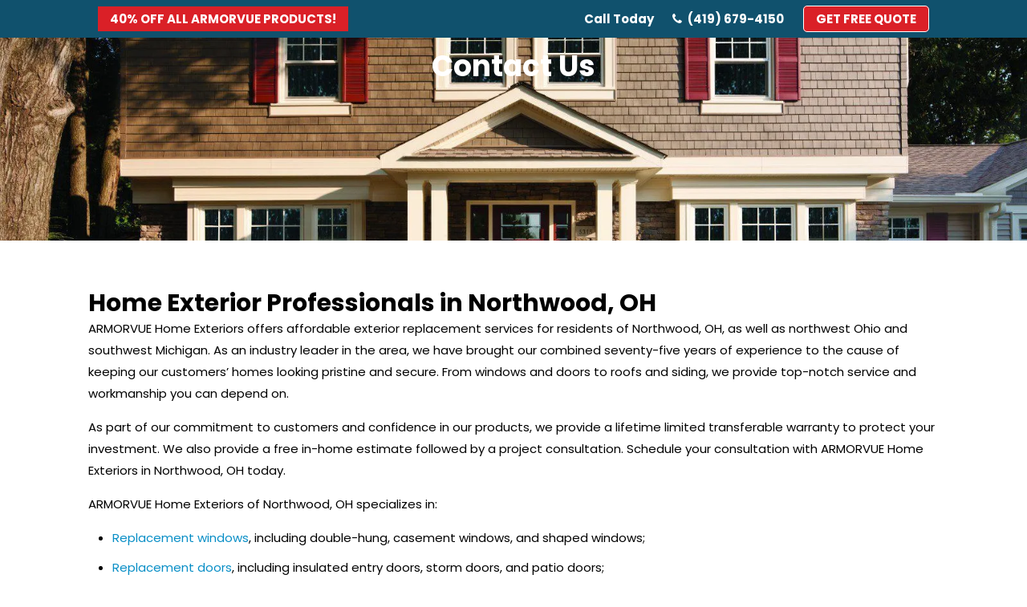

--- FILE ---
content_type: text/html; charset=UTF-8
request_url: https://armorvueexteriors.com/location-contact/
body_size: 87382
content:
<!DOCTYPE html><!DOCTYPE html> <html lang="en-US" class="no-js "> <head><script>if(navigator.userAgent.match(/MSIE|Internet Explorer/i)||navigator.userAgent.match(/Trident\/7\..*?rv:11/i)){let e=document.location.href;if(!e.match(/[?&]nonitro/)){if(e.indexOf("?")==-1){if(e.indexOf("#")==-1){document.location.href=e+"?nonitro=1"}else{document.location.href=e.replace("#","?nonitro=1#")}}else{if(e.indexOf("#")==-1){document.location.href=e+"&nonitro=1"}else{document.location.href=e.replace("#","&nonitro=1#")}}}}</script><link rel="preconnect" href="https://armorvueexteriors.com" /><link rel="preconnect" href="https://www.googletagmanager.com" /><link rel="preconnect" href="https://www.google.com" /><link rel="preconnect" href="https://cdn-ilbpljp.nitrocdn.com" /><meta name="google-site-verification" content="D0ojp4ot9FsWpiTAt8Mm6Ukl1o1QKQ8Enh4VIS-otXM" /><meta charset="UTF-8" /><meta name='robots' content='index, follow, max-image-preview:large, max-snippet:-1, max-video-preview:-1' /><meta name="format-detection" content="telephone=no" /><meta name="viewport" content="width=device-width, initial-scale=1, maximum-scale=1" /><meta name="theme-color" content="#ffffff" media="(prefers-color-scheme: light)" /><meta name="theme-color" content="#ffffff" media="(prefers-color-scheme: dark)" /><title>Contact Us | Northwood, OH | ARMORVUE Home Exteriors</title><meta name="description" content="We offer the finest exterior replacement services in Northwood, northwest Ohio, and southwest Michigan. Contact ARMORVUE Home Exteriors today." /><meta property="og:locale" content="en_US" /><meta property="og:type" content="article" /><meta property="og:title" content="Contact Us | Northwood, OH | ARMORVUE Home Exteriors" /><meta property="og:description" content="We offer the finest exterior replacement services in Northwood, northwest Ohio, and southwest Michigan. Contact ARMORVUE Home Exteriors today." /><meta property="og:url" content="https://armorvueexteriors.com/instantly-transform-your-homes-curb-appeal-with-new-siding-and-roofing/" /><meta property="og:site_name" content="ARMORVUE Home Exteriors" /><meta property="article:publisher" content="https://www.facebook.com/ArmorvueHomeExteriorsToledo" /><meta property="article:modified_time" content="2024-04-17T19:46:30+00:00" /><meta property="og:image" content="https://armorvueexteriors.com/wp-content/uploads/2024/07/windows.jpg" /><meta property="og:image:width" content="1200" /><meta property="og:image:height" content="800" /><meta property="og:image:type" content="image/jpeg" /><meta name="twitter:card" content="summary_large_image" /><meta name="twitter:label1" content="Est. reading time" /><meta name="twitter:data1" content="1 minute" /><meta name="generator" content="Site Kit by Google 1.164.0" /><meta name="google-site-verification" content="tUokdQPHzNwgX1FvpMsCHoRO5D0HnGIAacu9ptbrsPM" /><meta name="generator" content="Elementor 3.32.5; features: e_font_icon_svg, additional_custom_breakpoints; settings: css_print_method-internal, google_font-enabled, font_display-swap" /><meta name="generator" content="Powered by Slider Revolution 6.5.21 - responsive, Mobile-Friendly Slider Plugin for WordPress with comfortable drag and drop interface." /><meta name="msapplication-TileImage" content="https://armorvueexteriors.com/wp-content/uploads/2021/02/cropped-favicon-270x270.png" /><meta name="generator" content="NitroPack" /><script>var NPSH,NitroScrollHelper;NPSH=NitroScrollHelper=function(){let e=null;const o=window.sessionStorage.getItem("nitroScrollPos");function t(){let e=JSON.parse(window.sessionStorage.getItem("nitroScrollPos"))||{};if(typeof e!=="object"){e={}}e[document.URL]=window.scrollY;window.sessionStorage.setItem("nitroScrollPos",JSON.stringify(e))}window.addEventListener("scroll",function(){if(e!==null){clearTimeout(e)}e=setTimeout(t,200)},{passive:true});let r={};r.getScrollPos=()=>{if(!o){return 0}const e=JSON.parse(o);return e[document.URL]||0};r.isScrolled=()=>{return r.getScrollPos()>document.documentElement.clientHeight*.5};return r}();</script><script>(function(){var a=false;var e=document.documentElement.classList;var i=navigator.userAgent.toLowerCase();var n=["android","iphone","ipad"];var r=n.length;var o;var d=null;for(var t=0;t<r;t++){o=n[t];if(i.indexOf(o)>-1)d=o;if(e.contains(o)){a=true;e.remove(o)}}if(a&&d){e.add(d);if(d=="iphone"||d=="ipad"){e.add("ios")}}})();</script><script type="text/worker" id="nitro-web-worker">var preloadRequests=0;var remainingCount={};var baseURI="";self.onmessage=function(e){switch(e.data.cmd){case"RESOURCE_PRELOAD":var o=e.data.requestId;remainingCount[o]=0;e.data.resources.forEach(function(e){preload(e,function(o){return function(){console.log(o+" DONE: "+e);if(--remainingCount[o]==0){self.postMessage({cmd:"RESOURCE_PRELOAD",requestId:o})}}}(o));remainingCount[o]++});break;case"SET_BASEURI":baseURI=e.data.uri;break}};async function preload(e,o){if(typeof URL!=="undefined"&&baseURI){try{var a=new URL(e,baseURI);e=a.href}catch(e){console.log("Worker error: "+e.message)}}console.log("Preloading "+e);try{var n=new Request(e,{mode:"no-cors",redirect:"follow"});await fetch(n);o()}catch(a){console.log(a);var r=new XMLHttpRequest;r.responseType="blob";r.onload=o;r.onerror=o;r.open("GET",e,true);r.send()}}</script><script id="nprl">(()=>{if(window.NPRL!=undefined)return;(function(e){var t=e.prototype;t.after||(t.after=function(){var e,t=arguments,n=t.length,r=0,i=this,o=i.parentNode,a=Node,c=String,u=document;if(o!==null){while(r<n){(e=t[r])instanceof a?(i=i.nextSibling)!==null?o.insertBefore(e,i):o.appendChild(e):o.appendChild(u.createTextNode(c(e)));++r}}})})(Element);var e,t;e=t=function(){var t=false;var r=window.URL||window.webkitURL;var i=true;var o=true;var a=2;var c=null;var u=null;var d=true;var s=window.nitroGtmExcludes!=undefined;var l=s?JSON.parse(atob(window.nitroGtmExcludes)).map(e=>new RegExp(e)):[];var f;var m;var v=null;var p=null;var g=null;var h={touch:["touchmove","touchend"],default:["mousemove","click","keydown","wheel"]};var E=true;var y=[];var w=false;var b=[];var S=0;var N=0;var L=false;var T=0;var R=null;var O=false;var A=false;var C=false;var P=[];var I=[];var M=[];var k=[];var x=false;var _={};var j=new Map;var B="noModule"in HTMLScriptElement.prototype;var q=requestAnimationFrame||mozRequestAnimationFrame||webkitRequestAnimationFrame||msRequestAnimationFrame;const D="gtm.js?id=";function H(e,t){if(!_[e]){_[e]=[]}_[e].push(t)}function U(e,t){if(_[e]){var n=0,r=_[e];for(var n=0;n<r.length;n++){r[n].call(this,t)}}}function Y(){(function(e,t){var r=null;var i=function(e){r(e)};var o=null;var a={};var c=null;var u=null;var d=0;e.addEventListener(t,function(r){if(["load","DOMContentLoaded"].indexOf(t)!=-1){if(u){Q(function(){e.triggerNitroEvent(t)})}c=true}else if(t=="readystatechange"){d++;n.ogReadyState=d==1?"interactive":"complete";if(u&&u>=d){n.documentReadyState=n.ogReadyState;Q(function(){e.triggerNitroEvent(t)})}}});e.addEventListener(t+"Nitro",function(e){if(["load","DOMContentLoaded"].indexOf(t)!=-1){if(!c){e.preventDefault();e.stopImmediatePropagation()}else{}u=true}else if(t=="readystatechange"){u=n.documentReadyState=="interactive"?1:2;if(d<u){e.preventDefault();e.stopImmediatePropagation()}}});switch(t){case"load":o="onload";break;case"readystatechange":o="onreadystatechange";break;case"pageshow":o="onpageshow";break;default:o=null;break}if(o){Object.defineProperty(e,o,{get:function(){return r},set:function(n){if(typeof n!=="function"){r=null;e.removeEventListener(t+"Nitro",i)}else{if(!r){e.addEventListener(t+"Nitro",i)}r=n}}})}Object.defineProperty(e,"addEventListener"+t,{value:function(r){if(r!=t||!n.startedScriptLoading||document.currentScript&&document.currentScript.hasAttribute("nitro-exclude")){}else{arguments[0]+="Nitro"}e.ogAddEventListener.apply(e,arguments);a[arguments[1]]=arguments[0]}});Object.defineProperty(e,"removeEventListener"+t,{value:function(t){var n=a[arguments[1]];arguments[0]=n;e.ogRemoveEventListener.apply(e,arguments)}});Object.defineProperty(e,"triggerNitroEvent"+t,{value:function(t,n){n=n||e;var r=new Event(t+"Nitro",{bubbles:true});r.isNitroPack=true;Object.defineProperty(r,"type",{get:function(){return t},set:function(){}});Object.defineProperty(r,"target",{get:function(){return n},set:function(){}});e.dispatchEvent(r)}});if(typeof e.triggerNitroEvent==="undefined"){(function(){var t=e.addEventListener;var n=e.removeEventListener;Object.defineProperty(e,"ogAddEventListener",{value:t});Object.defineProperty(e,"ogRemoveEventListener",{value:n});Object.defineProperty(e,"addEventListener",{value:function(n){var r="addEventListener"+n;if(typeof e[r]!=="undefined"){e[r].apply(e,arguments)}else{t.apply(e,arguments)}},writable:true});Object.defineProperty(e,"removeEventListener",{value:function(t){var r="removeEventListener"+t;if(typeof e[r]!=="undefined"){e[r].apply(e,arguments)}else{n.apply(e,arguments)}}});Object.defineProperty(e,"triggerNitroEvent",{value:function(t,n){var r="triggerNitroEvent"+t;if(typeof e[r]!=="undefined"){e[r].apply(e,arguments)}}})})()}}).apply(null,arguments)}Y(window,"load");Y(window,"pageshow");Y(window,"DOMContentLoaded");Y(document,"DOMContentLoaded");Y(document,"readystatechange");try{var F=new Worker(r.createObjectURL(new Blob([document.getElementById("nitro-web-worker").textContent],{type:"text/javascript"})))}catch(e){var F=new Worker("data:text/javascript;base64,"+btoa(document.getElementById("nitro-web-worker").textContent))}F.onmessage=function(e){if(e.data.cmd=="RESOURCE_PRELOAD"){U(e.data.requestId,e)}};if(typeof document.baseURI!=="undefined"){F.postMessage({cmd:"SET_BASEURI",uri:document.baseURI})}var G=function(e){if(--S==0){Q(K)}};var W=function(e){e.target.removeEventListener("load",W);e.target.removeEventListener("error",W);e.target.removeEventListener("nitroTimeout",W);if(e.type!="nitroTimeout"){clearTimeout(e.target.nitroTimeout)}if(--N==0&&S==0){Q(J)}};var X=function(e){var t=e.textContent;try{var n=r.createObjectURL(new Blob([t.replace(/^(?:<!--)?(.*?)(?:-->)?$/gm,"$1")],{type:"text/javascript"}))}catch(e){var n="data:text/javascript;base64,"+btoa(t.replace(/^(?:<!--)?(.*?)(?:-->)?$/gm,"$1"))}return n};var K=function(){n.documentReadyState="interactive";document.triggerNitroEvent("readystatechange");document.triggerNitroEvent("DOMContentLoaded");if(window.pageYOffset||window.pageXOffset){window.dispatchEvent(new Event("scroll"))}A=true;Q(function(){if(N==0){Q(J)}Q($)})};var J=function(){if(!A||O)return;O=true;R.disconnect();en();n.documentReadyState="complete";document.triggerNitroEvent("readystatechange");window.triggerNitroEvent("load",document);window.triggerNitroEvent("pageshow",document);if(window.pageYOffset||window.pageXOffset||location.hash){let e=typeof history.scrollRestoration!=="undefined"&&history.scrollRestoration=="auto";if(e&&typeof NPSH!=="undefined"&&NPSH.getScrollPos()>0&&window.pageYOffset>document.documentElement.clientHeight*.5){window.scrollTo(0,NPSH.getScrollPos())}else if(location.hash){try{let e=document.querySelector(location.hash);if(e){e.scrollIntoView()}}catch(e){}}}var e=null;if(a==1){e=eo}else{e=eu}Q(e)};var Q=function(e){setTimeout(e,0)};var V=function(e){if(e.type=="touchend"||e.type=="click"){g=e}};var $=function(){if(d&&g){setTimeout(function(e){return function(){var t=function(e,t,n){var r=new Event(e,{bubbles:true,cancelable:true});if(e=="click"){r.clientX=t;r.clientY=n}else{r.touches=[{clientX:t,clientY:n}]}return r};var n;if(e.type=="touchend"){var r=e.changedTouches[0];n=document.elementFromPoint(r.clientX,r.clientY);n.dispatchEvent(t("touchstart"),r.clientX,r.clientY);n.dispatchEvent(t("touchend"),r.clientX,r.clientY);n.dispatchEvent(t("click"),r.clientX,r.clientY)}else if(e.type=="click"){n=document.elementFromPoint(e.clientX,e.clientY);n.dispatchEvent(t("click"),e.clientX,e.clientY)}}}(g),150);g=null}};var z=function(e){if(e.tagName=="SCRIPT"&&!e.hasAttribute("data-nitro-for-id")&&!e.hasAttribute("nitro-document-write")||e.tagName=="IMG"&&(e.hasAttribute("src")||e.hasAttribute("srcset"))||e.tagName=="IFRAME"&&e.hasAttribute("src")||e.tagName=="LINK"&&e.hasAttribute("href")&&e.hasAttribute("rel")&&e.getAttribute("rel")=="stylesheet"){if(e.tagName==="IFRAME"&&e.src.indexOf("about:blank")>-1){return}var t="";switch(e.tagName){case"LINK":t=e.href;break;case"IMG":if(k.indexOf(e)>-1)return;t=e.srcset||e.src;break;default:t=e.src;break}var n=e.getAttribute("type");if(!t&&e.tagName!=="SCRIPT")return;if((e.tagName=="IMG"||e.tagName=="LINK")&&(t.indexOf("data:")===0||t.indexOf("blob:")===0))return;if(e.tagName=="SCRIPT"&&n&&n!=="text/javascript"&&n!=="application/javascript"){if(n!=="module"||!B)return}if(e.tagName==="SCRIPT"){if(k.indexOf(e)>-1)return;if(e.noModule&&B){return}let t=null;if(document.currentScript){if(document.currentScript.src&&document.currentScript.src.indexOf(D)>-1){t=document.currentScript}if(document.currentScript.hasAttribute("data-nitro-gtm-id")){e.setAttribute("data-nitro-gtm-id",document.currentScript.getAttribute("data-nitro-gtm-id"))}}else if(window.nitroCurrentScript){if(window.nitroCurrentScript.src&&window.nitroCurrentScript.src.indexOf(D)>-1){t=window.nitroCurrentScript}}if(t&&s){let n=false;for(const t of l){n=e.src?t.test(e.src):t.test(e.textContent);if(n){break}}if(!n){e.type="text/googletagmanagerscript";let n=t.hasAttribute("data-nitro-gtm-id")?t.getAttribute("data-nitro-gtm-id"):t.id;if(!j.has(n)){j.set(n,[])}let r=j.get(n);r.push(e);return}}if(!e.src){if(e.textContent.length>0){e.textContent+="\n;if(document.currentScript.nitroTimeout) {clearTimeout(document.currentScript.nitroTimeout);}; setTimeout(function() { this.dispatchEvent(new Event('load')); }.bind(document.currentScript), 0);"}else{return}}else{}k.push(e)}if(!e.hasOwnProperty("nitroTimeout")){N++;e.addEventListener("load",W,true);e.addEventListener("error",W,true);e.addEventListener("nitroTimeout",W,true);e.nitroTimeout=setTimeout(function(){console.log("Resource timed out",e);e.dispatchEvent(new Event("nitroTimeout"))},5e3)}}};var Z=function(e){if(e.hasOwnProperty("nitroTimeout")&&e.nitroTimeout){clearTimeout(e.nitroTimeout);e.nitroTimeout=null;e.dispatchEvent(new Event("nitroTimeout"))}};document.documentElement.addEventListener("load",function(e){if(e.target.tagName=="SCRIPT"||e.target.tagName=="IMG"){k.push(e.target)}},true);document.documentElement.addEventListener("error",function(e){if(e.target.tagName=="SCRIPT"||e.target.tagName=="IMG"){k.push(e.target)}},true);var ee=["appendChild","replaceChild","insertBefore","prepend","append","before","after","replaceWith","insertAdjacentElement"];var et=function(){if(s){window._nitro_setTimeout=window.setTimeout;window.setTimeout=function(e,t,...n){let r=document.currentScript||window.nitroCurrentScript;if(!r||r.src&&r.src.indexOf(D)==-1){return window._nitro_setTimeout.call(window,e,t,...n)}return window._nitro_setTimeout.call(window,function(e,t){return function(...n){window.nitroCurrentScript=e;t(...n)}}(r,e),t,...n)}}ee.forEach(function(e){HTMLElement.prototype["og"+e]=HTMLElement.prototype[e];HTMLElement.prototype[e]=function(...t){if(this.parentNode||this===document.documentElement){switch(e){case"replaceChild":case"insertBefore":t.pop();break;case"insertAdjacentElement":t.shift();break}t.forEach(function(e){if(!e)return;if(e.tagName=="SCRIPT"){z(e)}else{if(e.children&&e.children.length>0){e.querySelectorAll("script").forEach(z)}}})}return this["og"+e].apply(this,arguments)}})};var en=function(){if(s&&typeof window._nitro_setTimeout==="function"){window.setTimeout=window._nitro_setTimeout}ee.forEach(function(e){HTMLElement.prototype[e]=HTMLElement.prototype["og"+e]})};var er=async function(){if(o){ef(f);ef(V);if(v){clearTimeout(v);v=null}}if(T===1){L=true;return}else if(T===0){T=-1}n.startedScriptLoading=true;Object.defineProperty(document,"readyState",{get:function(){return n.documentReadyState},set:function(){}});var e=document.documentElement;var t={attributes:true,attributeFilter:["src"],childList:true,subtree:true};R=new MutationObserver(function(e,t){e.forEach(function(e){if(e.type=="childList"&&e.addedNodes.length>0){e.addedNodes.forEach(function(e){if(!document.documentElement.contains(e)){return}if(e.tagName=="IMG"||e.tagName=="IFRAME"||e.tagName=="LINK"){z(e)}})}if(e.type=="childList"&&e.removedNodes.length>0){e.removedNodes.forEach(function(e){if(e.tagName=="IFRAME"||e.tagName=="LINK"){Z(e)}})}if(e.type=="attributes"){var t=e.target;if(!document.documentElement.contains(t)){return}if(t.tagName=="IFRAME"||t.tagName=="LINK"||t.tagName=="IMG"||t.tagName=="SCRIPT"){z(t)}}})});R.observe(e,t);if(!s){et()}await Promise.all(P);var r=b.shift();var i=null;var a=false;while(r){var c;var u=JSON.parse(atob(r.meta));var d=u.delay;if(r.type=="inline"){var l=document.getElementById(r.id);if(l){l.remove()}else{r=b.shift();continue}c=X(l);if(c===false){r=b.shift();continue}}else{c=r.src}if(!a&&r.type!="inline"&&(typeof u.attributes.async!="undefined"||typeof u.attributes.defer!="undefined")){if(i===null){i=r}else if(i===r){a=true}if(!a){b.push(r);r=b.shift();continue}}var m=document.createElement("script");m.src=c;m.setAttribute("data-nitro-for-id",r.id);for(var p in u.attributes){try{if(u.attributes[p]===false){m.setAttribute(p,"")}else{m.setAttribute(p,u.attributes[p])}}catch(e){console.log("Error while setting script attribute",m,e)}}m.async=false;if(u.canonicalLink!=""&&Object.getOwnPropertyDescriptor(m,"src")?.configurable!==false){(e=>{Object.defineProperty(m,"src",{get:function(){return e.canonicalLink},set:function(){}})})(u)}if(d){setTimeout((function(e,t){var n=document.querySelector("[data-nitro-marker-id='"+t+"']");if(n){n.after(e)}else{document.head.appendChild(e)}}).bind(null,m,r.id),d)}else{m.addEventListener("load",G);m.addEventListener("error",G);if(!m.noModule||!B){S++}var g=document.querySelector("[data-nitro-marker-id='"+r.id+"']");if(g){Q(function(e,t){return function(){e.after(t)}}(g,m))}else{Q(function(e){return function(){document.head.appendChild(e)}}(m))}}r=b.shift()}};var ei=function(){var e=document.getElementById("nitro-deferred-styles");var t=document.createElement("div");t.innerHTML=e.textContent;return t};var eo=async function(e){isPreload=e&&e.type=="NitroPreload";if(!isPreload){T=-1;E=false;if(o){ef(f);ef(V);if(v){clearTimeout(v);v=null}}}if(w===false){var t=ei();let e=t.querySelectorAll('style,link[rel="stylesheet"]');w=e.length;if(w){let e=document.getElementById("nitro-deferred-styles-marker");e.replaceWith.apply(e,t.childNodes)}else if(isPreload){Q(ed)}else{es()}}else if(w===0&&!isPreload){es()}};var ea=function(){var e=ei();var t=e.childNodes;var n;var r=[];for(var i=0;i<t.length;i++){n=t[i];if(n.href){r.push(n.href)}}var o="css-preload";H(o,function(e){eo(new Event("NitroPreload"))});if(r.length){F.postMessage({cmd:"RESOURCE_PRELOAD",resources:r,requestId:o})}else{Q(function(){U(o)})}};var ec=function(){if(T===-1)return;T=1;var e=[];var t,n;for(var r=0;r<b.length;r++){t=b[r];if(t.type!="inline"){if(t.src){n=JSON.parse(atob(t.meta));if(n.delay)continue;if(n.attributes.type&&n.attributes.type=="module"&&!B)continue;e.push(t.src)}}}if(e.length){var i="js-preload";H(i,function(e){T=2;if(L){Q(er)}});F.postMessage({cmd:"RESOURCE_PRELOAD",resources:e,requestId:i})}};var eu=function(){while(I.length){style=I.shift();if(style.hasAttribute("nitropack-onload")){style.setAttribute("onload",style.getAttribute("nitropack-onload"));Q(function(e){return function(){e.dispatchEvent(new Event("load"))}}(style))}}while(M.length){style=M.shift();if(style.hasAttribute("nitropack-onerror")){style.setAttribute("onerror",style.getAttribute("nitropack-onerror"));Q(function(e){return function(){e.dispatchEvent(new Event("error"))}}(style))}}};var ed=function(){if(!x){if(i){Q(function(){var e=document.getElementById("nitro-critical-css");if(e){e.remove()}})}x=true;onStylesLoadEvent=new Event("NitroStylesLoaded");onStylesLoadEvent.isNitroPack=true;window.dispatchEvent(onStylesLoadEvent)}};var es=function(){if(a==2){Q(er)}else{eu()}};var el=function(e){m.forEach(function(t){document.addEventListener(t,e,true)})};var ef=function(e){m.forEach(function(t){document.removeEventListener(t,e,true)})};if(s){et()}return{setAutoRemoveCriticalCss:function(e){i=e},registerScript:function(e,t,n){b.push({type:"remote",src:e,id:t,meta:n})},registerInlineScript:function(e,t){b.push({type:"inline",id:e,meta:t})},registerStyle:function(e,t,n){y.push({href:e,rel:t,media:n})},onLoadStyle:function(e){I.push(e);if(w!==false&&--w==0){Q(ed);if(E){E=false}else{es()}}},onErrorStyle:function(e){M.push(e);if(w!==false&&--w==0){Q(ed);if(E){E=false}else{es()}}},loadJs:function(e,t){if(!e.src){var n=X(e);if(n!==false){e.src=n;e.textContent=""}}if(t){Q(function(e,t){return function(){e.after(t)}}(t,e))}else{Q(function(e){return function(){document.head.appendChild(e)}}(e))}},loadQueuedResources:async function(){window.dispatchEvent(new Event("NitroBootStart"));if(p){clearTimeout(p);p=null}window.removeEventListener("load",e.loadQueuedResources);f=a==1?er:eo;if(!o||g){Q(f)}else{if(navigator.userAgent.indexOf(" Edge/")==-1){ea();H("css-preload",ec)}el(f);if(u){if(c){v=setTimeout(f,c)}}else{}}},fontPreload:function(e){var t="critical-fonts";H(t,function(e){document.getElementById("nitro-critical-fonts").type="text/css"});F.postMessage({cmd:"RESOURCE_PRELOAD",resources:e,requestId:t})},boot:function(){if(t)return;t=true;C=typeof NPSH!=="undefined"&&NPSH.isScrolled();let n=document.prerendering;if(location.hash||C||n){o=false}m=h.default.concat(h.touch);p=setTimeout(e.loadQueuedResources,1500);el(V);if(C){e.loadQueuedResources()}else{window.addEventListener("load",e.loadQueuedResources)}},addPrerequisite:function(e){P.push(e)},getTagManagerNodes:function(e){if(!e)return j;return j.get(e)??[]}}}();var n,r;n=r=function(){var t=document.write;return{documentWrite:function(n,r){if(n&&n.hasAttribute("nitro-exclude")){return t.call(document,r)}var i=null;if(n.documentWriteContainer){i=n.documentWriteContainer}else{i=document.createElement("span");n.documentWriteContainer=i}var o=null;if(n){if(n.hasAttribute("data-nitro-for-id")){o=document.querySelector('template[data-nitro-marker-id="'+n.getAttribute("data-nitro-for-id")+'"]')}else{o=n}}i.innerHTML+=r;i.querySelectorAll("script").forEach(function(e){e.setAttribute("nitro-document-write","")});if(!i.parentNode){if(o){o.parentNode.insertBefore(i,o)}else{document.body.appendChild(i)}}var a=document.createElement("span");a.innerHTML=r;var c=a.querySelectorAll("script");if(c.length){c.forEach(function(t){var n=t.getAttributeNames();var r=document.createElement("script");n.forEach(function(e){r.setAttribute(e,t.getAttribute(e))});r.async=false;if(!t.src&&t.textContent){r.textContent=t.textContent}e.loadJs(r,o)})}},TrustLogo:function(e,t){var n=document.getElementById(e);var r=document.createElement("img");r.src=t;n.parentNode.insertBefore(r,n)},documentReadyState:"loading",ogReadyState:document.readyState,startedScriptLoading:false,loadScriptDelayed:function(e,t){setTimeout(function(){var t=document.createElement("script");t.src=e;document.head.appendChild(t)},t)}}}();document.write=function(e){n.documentWrite(document.currentScript,e)};document.writeln=function(e){n.documentWrite(document.currentScript,e+"\n")};window.NPRL=e;window.NitroResourceLoader=t;window.NPh=n;window.NitroPackHelper=r})();</script><template id="nitro-deferred-styles-marker"></template><link rel="preload" href="https://fonts.gstatic.com/s/poppins/v24/pxiGyp8kv8JHgFVrJJLucXtAOvWDSHFF.woff2" as="font" type="font/woff2" crossorigin class="nitro-font-preload" /><link rel="preload" href="https://fonts.gstatic.com/s/poppins/v24/pxiGyp8kv8JHgFVrJJLufntAOvWDSHFF.woff2" as="font" type="font/woff2" crossorigin class="nitro-font-preload" /><style id="nitro-fonts">@font-face{font-family:dashicons;font-weight:400;font-style:normal;src:url("https://cdn-ilbpljp.nitrocdn.com/mhOkUhPmQgvGzNCHtqJImmyqjDzGiwkW/assets/static/source/rev-c4613d6/armorvueexteriors.com/wp-includes/fonts/cc26977e9557edbbc60f1255fb1de6ee.dashicons.ttf") format("truetype");font-display:swap;}@font-face{font-family:"mfn-icons";font-weight:400;font-style:normal;font-display:swap;src:url("https://cdn-ilbpljp.nitrocdn.com/mhOkUhPmQgvGzNCHtqJImmyqjDzGiwkW/assets/static/source/rev-c4613d6/armorvueexteriors.com/wp-content/themes/betheme/fonts/mfn/791db6d5cb744a892ec29605328616dd.icons.ttf") format("truetype");}@font-face{font-family:"Poppins";font-style:italic;font-weight:400;font-display:swap;src:url("https://fonts.gstatic.com/s/poppins/v24/pxiGyp8kv8JHgFVrJJLucXtAOvWDSHFF.woff2") format("woff2");unicode-range:U+0900-097F,U+1CD0-1CF9,U+200C-200D,U+20A8,U+20B9,U+20F0,U+25CC,U+A830-A839,U+A8E0-A8FF,U+11B00-11B09;}@font-face{font-family:"Poppins";font-style:italic;font-weight:400;font-display:swap;src:url("https://fonts.gstatic.com/s/poppins/v24/pxiGyp8kv8JHgFVrJJLufntAOvWDSHFF.woff2") format("woff2");unicode-range:U+0100-02BA,U+02BD-02C5,U+02C7-02CC,U+02CE-02D7,U+02DD-02FF,U+0304,U+0308,U+0329,U+1D00-1DBF,U+1E00-1E9F,U+1EF2-1EFF,U+2020,U+20A0-20AB,U+20AD-20C0,U+2113,U+2C60-2C7F,U+A720-A7FF;}@font-face{font-family:"Poppins";font-style:italic;font-weight:400;font-display:swap;src:url("https://fonts.gstatic.com/s/poppins/v24/pxiGyp8kv8JHgFVrJJLucHtAOvWDSA.woff2") format("woff2");unicode-range:U+0000-00FF,U+0131,U+0152-0153,U+02BB-02BC,U+02C6,U+02DA,U+02DC,U+0304,U+0308,U+0329,U+2000-206F,U+20AC,U+2122,U+2191,U+2193,U+2212,U+2215,U+FEFF,U+FFFD;}@font-face{font-family:"Poppins";font-style:italic;font-weight:700;font-display:swap;src:url("https://fonts.gstatic.com/s/poppins/v24/pxiDyp8kv8JHgFVrJJLmy15VFteOYktMqlap.woff2") format("woff2");unicode-range:U+0900-097F,U+1CD0-1CF9,U+200C-200D,U+20A8,U+20B9,U+20F0,U+25CC,U+A830-A839,U+A8E0-A8FF,U+11B00-11B09;}@font-face{font-family:"Poppins";font-style:italic;font-weight:700;font-display:swap;src:url("https://fonts.gstatic.com/s/poppins/v24/pxiDyp8kv8JHgFVrJJLmy15VGdeOYktMqlap.woff2") format("woff2");unicode-range:U+0100-02BA,U+02BD-02C5,U+02C7-02CC,U+02CE-02D7,U+02DD-02FF,U+0304,U+0308,U+0329,U+1D00-1DBF,U+1E00-1E9F,U+1EF2-1EFF,U+2020,U+20A0-20AB,U+20AD-20C0,U+2113,U+2C60-2C7F,U+A720-A7FF;}@font-face{font-family:"Poppins";font-style:italic;font-weight:700;font-display:swap;src:url("https://fonts.gstatic.com/s/poppins/v24/pxiDyp8kv8JHgFVrJJLmy15VF9eOYktMqg.woff2") format("woff2");unicode-range:U+0000-00FF,U+0131,U+0152-0153,U+02BB-02BC,U+02C6,U+02DA,U+02DC,U+0304,U+0308,U+0329,U+2000-206F,U+20AC,U+2122,U+2191,U+2193,U+2212,U+2215,U+FEFF,U+FFFD;}@font-face{font-family:"Poppins";font-style:normal;font-weight:300;font-display:swap;src:url("https://fonts.gstatic.com/s/poppins/v24/pxiByp8kv8JHgFVrLDz8Z11lFd2JQEl8qw.woff2") format("woff2");unicode-range:U+0900-097F,U+1CD0-1CF9,U+200C-200D,U+20A8,U+20B9,U+20F0,U+25CC,U+A830-A839,U+A8E0-A8FF,U+11B00-11B09;}@font-face{font-family:"Poppins";font-style:normal;font-weight:300;font-display:swap;src:url("https://fonts.gstatic.com/s/poppins/v24/pxiByp8kv8JHgFVrLDz8Z1JlFd2JQEl8qw.woff2") format("woff2");unicode-range:U+0100-02BA,U+02BD-02C5,U+02C7-02CC,U+02CE-02D7,U+02DD-02FF,U+0304,U+0308,U+0329,U+1D00-1DBF,U+1E00-1E9F,U+1EF2-1EFF,U+2020,U+20A0-20AB,U+20AD-20C0,U+2113,U+2C60-2C7F,U+A720-A7FF;}@font-face{font-family:"Poppins";font-style:normal;font-weight:300;font-display:swap;src:url("https://fonts.gstatic.com/s/poppins/v24/pxiByp8kv8JHgFVrLDz8Z1xlFd2JQEk.woff2") format("woff2");unicode-range:U+0000-00FF,U+0131,U+0152-0153,U+02BB-02BC,U+02C6,U+02DA,U+02DC,U+0304,U+0308,U+0329,U+2000-206F,U+20AC,U+2122,U+2191,U+2193,U+2212,U+2215,U+FEFF,U+FFFD;}@font-face{font-family:"Poppins";font-style:normal;font-weight:400;font-display:swap;src:url("https://fonts.gstatic.com/s/poppins/v24/pxiEyp8kv8JHgFVrJJbecnFHGPezSQ.woff2") format("woff2");unicode-range:U+0900-097F,U+1CD0-1CF9,U+200C-200D,U+20A8,U+20B9,U+20F0,U+25CC,U+A830-A839,U+A8E0-A8FF,U+11B00-11B09;}@font-face{font-family:"Poppins";font-style:normal;font-weight:400;font-display:swap;src:url("https://fonts.gstatic.com/s/poppins/v24/pxiEyp8kv8JHgFVrJJnecnFHGPezSQ.woff2") format("woff2");unicode-range:U+0100-02BA,U+02BD-02C5,U+02C7-02CC,U+02CE-02D7,U+02DD-02FF,U+0304,U+0308,U+0329,U+1D00-1DBF,U+1E00-1E9F,U+1EF2-1EFF,U+2020,U+20A0-20AB,U+20AD-20C0,U+2113,U+2C60-2C7F,U+A720-A7FF;}@font-face{font-family:"Poppins";font-style:normal;font-weight:400;font-display:swap;src:url("https://fonts.gstatic.com/s/poppins/v24/pxiEyp8kv8JHgFVrJJfecnFHGPc.woff2") format("woff2");unicode-range:U+0000-00FF,U+0131,U+0152-0153,U+02BB-02BC,U+02C6,U+02DA,U+02DC,U+0304,U+0308,U+0329,U+2000-206F,U+20AC,U+2122,U+2191,U+2193,U+2212,U+2215,U+FEFF,U+FFFD;}@font-face{font-family:"Poppins";font-style:normal;font-weight:500;font-display:swap;src:url("https://fonts.gstatic.com/s/poppins/v24/pxiByp8kv8JHgFVrLGT9Z11lFd2JQEl8qw.woff2") format("woff2");unicode-range:U+0900-097F,U+1CD0-1CF9,U+200C-200D,U+20A8,U+20B9,U+20F0,U+25CC,U+A830-A839,U+A8E0-A8FF,U+11B00-11B09;}@font-face{font-family:"Poppins";font-style:normal;font-weight:500;font-display:swap;src:url("https://fonts.gstatic.com/s/poppins/v24/pxiByp8kv8JHgFVrLGT9Z1JlFd2JQEl8qw.woff2") format("woff2");unicode-range:U+0100-02BA,U+02BD-02C5,U+02C7-02CC,U+02CE-02D7,U+02DD-02FF,U+0304,U+0308,U+0329,U+1D00-1DBF,U+1E00-1E9F,U+1EF2-1EFF,U+2020,U+20A0-20AB,U+20AD-20C0,U+2113,U+2C60-2C7F,U+A720-A7FF;}@font-face{font-family:"Poppins";font-style:normal;font-weight:500;font-display:swap;src:url("https://fonts.gstatic.com/s/poppins/v24/pxiByp8kv8JHgFVrLGT9Z1xlFd2JQEk.woff2") format("woff2");unicode-range:U+0000-00FF,U+0131,U+0152-0153,U+02BB-02BC,U+02C6,U+02DA,U+02DC,U+0304,U+0308,U+0329,U+2000-206F,U+20AC,U+2122,U+2191,U+2193,U+2212,U+2215,U+FEFF,U+FFFD;}@font-face{font-family:"Poppins";font-style:normal;font-weight:700;font-display:swap;src:url("https://fonts.gstatic.com/s/poppins/v24/pxiByp8kv8JHgFVrLCz7Z11lFd2JQEl8qw.woff2") format("woff2");unicode-range:U+0900-097F,U+1CD0-1CF9,U+200C-200D,U+20A8,U+20B9,U+20F0,U+25CC,U+A830-A839,U+A8E0-A8FF,U+11B00-11B09;}@font-face{font-family:"Poppins";font-style:normal;font-weight:700;font-display:swap;src:url("https://fonts.gstatic.com/s/poppins/v24/pxiByp8kv8JHgFVrLCz7Z1JlFd2JQEl8qw.woff2") format("woff2");unicode-range:U+0100-02BA,U+02BD-02C5,U+02C7-02CC,U+02CE-02D7,U+02DD-02FF,U+0304,U+0308,U+0329,U+1D00-1DBF,U+1E00-1E9F,U+1EF2-1EFF,U+2020,U+20A0-20AB,U+20AD-20C0,U+2113,U+2C60-2C7F,U+A720-A7FF;}@font-face{font-family:"Poppins";font-style:normal;font-weight:700;font-display:swap;src:url("https://fonts.gstatic.com/s/poppins/v24/pxiByp8kv8JHgFVrLCz7Z1xlFd2JQEk.woff2") format("woff2");unicode-range:U+0000-00FF,U+0131,U+0152-0153,U+02BB-02BC,U+02C6,U+02DA,U+02DC,U+0304,U+0308,U+0329,U+2000-206F,U+20AC,U+2122,U+2191,U+2193,U+2212,U+2215,U+FEFF,U+FFFD;}@font-face{font-family:"Roboto";font-style:italic;font-weight:100;font-stretch:100%;font-display:swap;src:url("https://cdn-ilbpljp.nitrocdn.com/mhOkUhPmQgvGzNCHtqJImmyqjDzGiwkW/assets/static/source/rev-c4613d6/armorvueexteriors.com/wp-content/uploads/elementor/google-fonts/fonts/roboto-kfo5cnqeu92fr1mu53zec9_vu3r1gihoszmkc3kawzu.woff2") format("woff2");unicode-range:U+0460-052F,U+1C80-1C8A,U+20B4,U+2DE0-2DFF,U+A640-A69F,U+FE2E-FE2F;}@font-face{font-family:"Roboto";font-style:italic;font-weight:100;font-stretch:100%;font-display:swap;src:url("https://cdn-ilbpljp.nitrocdn.com/mhOkUhPmQgvGzNCHtqJImmyqjDzGiwkW/assets/static/source/rev-c4613d6/armorvueexteriors.com/wp-content/uploads/elementor/google-fonts/fonts/roboto-kfo5cnqeu92fr1mu53zec9_vu3r1gihoszmkankawzu.woff2") format("woff2");unicode-range:U+0301,U+0400-045F,U+0490-0491,U+04B0-04B1,U+2116;}@font-face{font-family:"Roboto";font-style:italic;font-weight:100;font-stretch:100%;font-display:swap;src:url("https://cdn-ilbpljp.nitrocdn.com/mhOkUhPmQgvGzNCHtqJImmyqjDzGiwkW/assets/static/source/rev-c4613d6/armorvueexteriors.com/wp-content/uploads/elementor/google-fonts/fonts/roboto-kfo5cnqeu92fr1mu53zec9_vu3r1gihoszmkcnkawzu.woff2") format("woff2");unicode-range:U+1F00-1FFF;}@font-face{font-family:"Roboto";font-style:italic;font-weight:100;font-stretch:100%;font-display:swap;src:url("https://cdn-ilbpljp.nitrocdn.com/mhOkUhPmQgvGzNCHtqJImmyqjDzGiwkW/assets/static/source/rev-c4613d6/armorvueexteriors.com/wp-content/uploads/elementor/google-fonts/fonts/roboto-kfo5cnqeu92fr1mu53zec9_vu3r1gihoszmkbxkawzu.woff2") format("woff2");unicode-range:U+0370-0377,U+037A-037F,U+0384-038A,U+038C,U+038E-03A1,U+03A3-03FF;}@font-face{font-family:"Roboto";font-style:italic;font-weight:100;font-stretch:100%;font-display:swap;src:url("https://cdn-ilbpljp.nitrocdn.com/mhOkUhPmQgvGzNCHtqJImmyqjDzGiwkW/assets/static/source/rev-c4613d6/armorvueexteriors.com/wp-content/uploads/elementor/google-fonts/fonts/roboto-kfo5cnqeu92fr1mu53zec9_vu3r1gihoszmkenkawzu.woff2") format("woff2");unicode-range:U+0302-0303,U+0305,U+0307-0308,U+0310,U+0312,U+0315,U+031A,U+0326-0327,U+032C,U+032F-0330,U+0332-0333,U+0338,U+033A,U+0346,U+034D,U+0391-03A1,U+03A3-03A9,U+03B1-03C9,U+03D1,U+03D5-03D6,U+03F0-03F1,U+03F4-03F5,U+2016-2017,U+2034-2038,U+203C,U+2040,U+2043,U+2047,U+2050,U+2057,U+205F,U+2070-2071,U+2074-208E,U+2090-209C,U+20D0-20DC,U+20E1,U+20E5-20EF,U+2100-2112,U+2114-2115,U+2117-2121,U+2123-214F,U+2190,U+2192,U+2194-21AE,U+21B0-21E5,U+21F1-21F2,U+21F4-2211,U+2213-2214,U+2216-22FF,U+2308-230B,U+2310,U+2319,U+231C-2321,U+2336-237A,U+237C,U+2395,U+239B-23B7,U+23D0,U+23DC-23E1,U+2474-2475,U+25AF,U+25B3,U+25B7,U+25BD,U+25C1,U+25CA,U+25CC,U+25FB,U+266D-266F,U+27C0-27FF,U+2900-2AFF,U+2B0E-2B11,U+2B30-2B4C,U+2BFE,U+3030,U+FF5B,U+FF5D,U+1D400-1D7FF,U+1EE00-1EEFF;}@font-face{font-family:"Roboto";font-style:italic;font-weight:100;font-stretch:100%;font-display:swap;src:url("https://cdn-ilbpljp.nitrocdn.com/mhOkUhPmQgvGzNCHtqJImmyqjDzGiwkW/assets/static/source/rev-c4613d6/armorvueexteriors.com/wp-content/uploads/elementor/google-fonts/fonts/roboto-kfo5cnqeu92fr1mu53zec9_vu3r1gihoszmkahkawzu.woff2") format("woff2");unicode-range:U+0001-000C,U+000E-001F,U+007F-009F,U+20DD-20E0,U+20E2-20E4,U+2150-218F,U+2190,U+2192,U+2194-2199,U+21AF,U+21E6-21F0,U+21F3,U+2218-2219,U+2299,U+22C4-22C6,U+2300-243F,U+2440-244A,U+2460-24FF,U+25A0-27BF,U+2800-28FF,U+2921-2922,U+2981,U+29BF,U+29EB,U+2B00-2BFF,U+4DC0-4DFF,U+FFF9-FFFB,U+10140-1018E,U+10190-1019C,U+101A0,U+101D0-101FD,U+102E0-102FB,U+10E60-10E7E,U+1D2C0-1D2D3,U+1D2E0-1D37F,U+1F000-1F0FF,U+1F100-1F1AD,U+1F1E6-1F1FF,U+1F30D-1F30F,U+1F315,U+1F31C,U+1F31E,U+1F320-1F32C,U+1F336,U+1F378,U+1F37D,U+1F382,U+1F393-1F39F,U+1F3A7-1F3A8,U+1F3AC-1F3AF,U+1F3C2,U+1F3C4-1F3C6,U+1F3CA-1F3CE,U+1F3D4-1F3E0,U+1F3ED,U+1F3F1-1F3F3,U+1F3F5-1F3F7,U+1F408,U+1F415,U+1F41F,U+1F426,U+1F43F,U+1F441-1F442,U+1F444,U+1F446-1F449,U+1F44C-1F44E,U+1F453,U+1F46A,U+1F47D,U+1F4A3,U+1F4B0,U+1F4B3,U+1F4B9,U+1F4BB,U+1F4BF,U+1F4C8-1F4CB,U+1F4D6,U+1F4DA,U+1F4DF,U+1F4E3-1F4E6,U+1F4EA-1F4ED,U+1F4F7,U+1F4F9-1F4FB,U+1F4FD-1F4FE,U+1F503,U+1F507-1F50B,U+1F50D,U+1F512-1F513,U+1F53E-1F54A,U+1F54F-1F5FA,U+1F610,U+1F650-1F67F,U+1F687,U+1F68D,U+1F691,U+1F694,U+1F698,U+1F6AD,U+1F6B2,U+1F6B9-1F6BA,U+1F6BC,U+1F6C6-1F6CF,U+1F6D3-1F6D7,U+1F6E0-1F6EA,U+1F6F0-1F6F3,U+1F6F7-1F6FC,U+1F700-1F7FF,U+1F800-1F80B,U+1F810-1F847,U+1F850-1F859,U+1F860-1F887,U+1F890-1F8AD,U+1F8B0-1F8BB,U+1F8C0-1F8C1,U+1F900-1F90B,U+1F93B,U+1F946,U+1F984,U+1F996,U+1F9E9,U+1FA00-1FA6F,U+1FA70-1FA7C,U+1FA80-1FA89,U+1FA8F-1FAC6,U+1FACE-1FADC,U+1FADF-1FAE9,U+1FAF0-1FAF8,U+1FB00-1FBFF;}@font-face{font-family:"Roboto";font-style:italic;font-weight:100;font-stretch:100%;font-display:swap;src:url("https://cdn-ilbpljp.nitrocdn.com/mhOkUhPmQgvGzNCHtqJImmyqjDzGiwkW/assets/static/source/rev-c4613d6/armorvueexteriors.com/wp-content/uploads/elementor/google-fonts/fonts/roboto-kfo5cnqeu92fr1mu53zec9_vu3r1gihoszmkcxkawzu.woff2") format("woff2");unicode-range:U+0102-0103,U+0110-0111,U+0128-0129,U+0168-0169,U+01A0-01A1,U+01AF-01B0,U+0300-0301,U+0303-0304,U+0308-0309,U+0323,U+0329,U+1EA0-1EF9,U+20AB;}@font-face{font-family:"Roboto";font-style:italic;font-weight:100;font-stretch:100%;font-display:swap;src:url("https://cdn-ilbpljp.nitrocdn.com/mhOkUhPmQgvGzNCHtqJImmyqjDzGiwkW/assets/static/source/rev-c4613d6/armorvueexteriors.com/wp-content/uploads/elementor/google-fonts/fonts/roboto-kfo5cnqeu92fr1mu53zec9_vu3r1gihoszmkchkawzu.woff2") format("woff2");unicode-range:U+0100-02BA,U+02BD-02C5,U+02C7-02CC,U+02CE-02D7,U+02DD-02FF,U+0304,U+0308,U+0329,U+1D00-1DBF,U+1E00-1E9F,U+1EF2-1EFF,U+2020,U+20A0-20AB,U+20AD-20C0,U+2113,U+2C60-2C7F,U+A720-A7FF;}@font-face{font-family:"Roboto";font-style:italic;font-weight:100;font-stretch:100%;font-display:swap;src:url("https://cdn-ilbpljp.nitrocdn.com/mhOkUhPmQgvGzNCHtqJImmyqjDzGiwkW/assets/static/source/rev-c4613d6/armorvueexteriors.com/wp-content/uploads/elementor/google-fonts/fonts/roboto-kfo5cnqeu92fr1mu53zec9_vu3r1gihoszmkbnka.woff2") format("woff2");unicode-range:U+0000-00FF,U+0131,U+0152-0153,U+02BB-02BC,U+02C6,U+02DA,U+02DC,U+0304,U+0308,U+0329,U+2000-206F,U+20AC,U+2122,U+2191,U+2193,U+2212,U+2215,U+FEFF,U+FFFD;}@font-face{font-family:"Roboto";font-style:italic;font-weight:200;font-stretch:100%;font-display:swap;src:url("https://cdn-ilbpljp.nitrocdn.com/mhOkUhPmQgvGzNCHtqJImmyqjDzGiwkW/assets/static/source/rev-c4613d6/armorvueexteriors.com/wp-content/uploads/elementor/google-fonts/fonts/roboto-kfo5cnqeu92fr1mu53zec9_vu3r1gihoszmkc3kawzu.woff2") format("woff2");unicode-range:U+0460-052F,U+1C80-1C8A,U+20B4,U+2DE0-2DFF,U+A640-A69F,U+FE2E-FE2F;}@font-face{font-family:"Roboto";font-style:italic;font-weight:200;font-stretch:100%;font-display:swap;src:url("https://cdn-ilbpljp.nitrocdn.com/mhOkUhPmQgvGzNCHtqJImmyqjDzGiwkW/assets/static/source/rev-c4613d6/armorvueexteriors.com/wp-content/uploads/elementor/google-fonts/fonts/roboto-kfo5cnqeu92fr1mu53zec9_vu3r1gihoszmkankawzu.woff2") format("woff2");unicode-range:U+0301,U+0400-045F,U+0490-0491,U+04B0-04B1,U+2116;}@font-face{font-family:"Roboto";font-style:italic;font-weight:200;font-stretch:100%;font-display:swap;src:url("https://cdn-ilbpljp.nitrocdn.com/mhOkUhPmQgvGzNCHtqJImmyqjDzGiwkW/assets/static/source/rev-c4613d6/armorvueexteriors.com/wp-content/uploads/elementor/google-fonts/fonts/roboto-kfo5cnqeu92fr1mu53zec9_vu3r1gihoszmkcnkawzu.woff2") format("woff2");unicode-range:U+1F00-1FFF;}@font-face{font-family:"Roboto";font-style:italic;font-weight:200;font-stretch:100%;font-display:swap;src:url("https://cdn-ilbpljp.nitrocdn.com/mhOkUhPmQgvGzNCHtqJImmyqjDzGiwkW/assets/static/source/rev-c4613d6/armorvueexteriors.com/wp-content/uploads/elementor/google-fonts/fonts/roboto-kfo5cnqeu92fr1mu53zec9_vu3r1gihoszmkbxkawzu.woff2") format("woff2");unicode-range:U+0370-0377,U+037A-037F,U+0384-038A,U+038C,U+038E-03A1,U+03A3-03FF;}@font-face{font-family:"Roboto";font-style:italic;font-weight:200;font-stretch:100%;font-display:swap;src:url("https://cdn-ilbpljp.nitrocdn.com/mhOkUhPmQgvGzNCHtqJImmyqjDzGiwkW/assets/static/source/rev-c4613d6/armorvueexteriors.com/wp-content/uploads/elementor/google-fonts/fonts/roboto-kfo5cnqeu92fr1mu53zec9_vu3r1gihoszmkenkawzu.woff2") format("woff2");unicode-range:U+0302-0303,U+0305,U+0307-0308,U+0310,U+0312,U+0315,U+031A,U+0326-0327,U+032C,U+032F-0330,U+0332-0333,U+0338,U+033A,U+0346,U+034D,U+0391-03A1,U+03A3-03A9,U+03B1-03C9,U+03D1,U+03D5-03D6,U+03F0-03F1,U+03F4-03F5,U+2016-2017,U+2034-2038,U+203C,U+2040,U+2043,U+2047,U+2050,U+2057,U+205F,U+2070-2071,U+2074-208E,U+2090-209C,U+20D0-20DC,U+20E1,U+20E5-20EF,U+2100-2112,U+2114-2115,U+2117-2121,U+2123-214F,U+2190,U+2192,U+2194-21AE,U+21B0-21E5,U+21F1-21F2,U+21F4-2211,U+2213-2214,U+2216-22FF,U+2308-230B,U+2310,U+2319,U+231C-2321,U+2336-237A,U+237C,U+2395,U+239B-23B7,U+23D0,U+23DC-23E1,U+2474-2475,U+25AF,U+25B3,U+25B7,U+25BD,U+25C1,U+25CA,U+25CC,U+25FB,U+266D-266F,U+27C0-27FF,U+2900-2AFF,U+2B0E-2B11,U+2B30-2B4C,U+2BFE,U+3030,U+FF5B,U+FF5D,U+1D400-1D7FF,U+1EE00-1EEFF;}@font-face{font-family:"Roboto";font-style:italic;font-weight:200;font-stretch:100%;font-display:swap;src:url("https://cdn-ilbpljp.nitrocdn.com/mhOkUhPmQgvGzNCHtqJImmyqjDzGiwkW/assets/static/source/rev-c4613d6/armorvueexteriors.com/wp-content/uploads/elementor/google-fonts/fonts/roboto-kfo5cnqeu92fr1mu53zec9_vu3r1gihoszmkahkawzu.woff2") format("woff2");unicode-range:U+0001-000C,U+000E-001F,U+007F-009F,U+20DD-20E0,U+20E2-20E4,U+2150-218F,U+2190,U+2192,U+2194-2199,U+21AF,U+21E6-21F0,U+21F3,U+2218-2219,U+2299,U+22C4-22C6,U+2300-243F,U+2440-244A,U+2460-24FF,U+25A0-27BF,U+2800-28FF,U+2921-2922,U+2981,U+29BF,U+29EB,U+2B00-2BFF,U+4DC0-4DFF,U+FFF9-FFFB,U+10140-1018E,U+10190-1019C,U+101A0,U+101D0-101FD,U+102E0-102FB,U+10E60-10E7E,U+1D2C0-1D2D3,U+1D2E0-1D37F,U+1F000-1F0FF,U+1F100-1F1AD,U+1F1E6-1F1FF,U+1F30D-1F30F,U+1F315,U+1F31C,U+1F31E,U+1F320-1F32C,U+1F336,U+1F378,U+1F37D,U+1F382,U+1F393-1F39F,U+1F3A7-1F3A8,U+1F3AC-1F3AF,U+1F3C2,U+1F3C4-1F3C6,U+1F3CA-1F3CE,U+1F3D4-1F3E0,U+1F3ED,U+1F3F1-1F3F3,U+1F3F5-1F3F7,U+1F408,U+1F415,U+1F41F,U+1F426,U+1F43F,U+1F441-1F442,U+1F444,U+1F446-1F449,U+1F44C-1F44E,U+1F453,U+1F46A,U+1F47D,U+1F4A3,U+1F4B0,U+1F4B3,U+1F4B9,U+1F4BB,U+1F4BF,U+1F4C8-1F4CB,U+1F4D6,U+1F4DA,U+1F4DF,U+1F4E3-1F4E6,U+1F4EA-1F4ED,U+1F4F7,U+1F4F9-1F4FB,U+1F4FD-1F4FE,U+1F503,U+1F507-1F50B,U+1F50D,U+1F512-1F513,U+1F53E-1F54A,U+1F54F-1F5FA,U+1F610,U+1F650-1F67F,U+1F687,U+1F68D,U+1F691,U+1F694,U+1F698,U+1F6AD,U+1F6B2,U+1F6B9-1F6BA,U+1F6BC,U+1F6C6-1F6CF,U+1F6D3-1F6D7,U+1F6E0-1F6EA,U+1F6F0-1F6F3,U+1F6F7-1F6FC,U+1F700-1F7FF,U+1F800-1F80B,U+1F810-1F847,U+1F850-1F859,U+1F860-1F887,U+1F890-1F8AD,U+1F8B0-1F8BB,U+1F8C0-1F8C1,U+1F900-1F90B,U+1F93B,U+1F946,U+1F984,U+1F996,U+1F9E9,U+1FA00-1FA6F,U+1FA70-1FA7C,U+1FA80-1FA89,U+1FA8F-1FAC6,U+1FACE-1FADC,U+1FADF-1FAE9,U+1FAF0-1FAF8,U+1FB00-1FBFF;}@font-face{font-family:"Roboto";font-style:italic;font-weight:200;font-stretch:100%;font-display:swap;src:url("https://cdn-ilbpljp.nitrocdn.com/mhOkUhPmQgvGzNCHtqJImmyqjDzGiwkW/assets/static/source/rev-c4613d6/armorvueexteriors.com/wp-content/uploads/elementor/google-fonts/fonts/roboto-kfo5cnqeu92fr1mu53zec9_vu3r1gihoszmkcxkawzu.woff2") format("woff2");unicode-range:U+0102-0103,U+0110-0111,U+0128-0129,U+0168-0169,U+01A0-01A1,U+01AF-01B0,U+0300-0301,U+0303-0304,U+0308-0309,U+0323,U+0329,U+1EA0-1EF9,U+20AB;}@font-face{font-family:"Roboto";font-style:italic;font-weight:200;font-stretch:100%;font-display:swap;src:url("https://cdn-ilbpljp.nitrocdn.com/mhOkUhPmQgvGzNCHtqJImmyqjDzGiwkW/assets/static/source/rev-c4613d6/armorvueexteriors.com/wp-content/uploads/elementor/google-fonts/fonts/roboto-kfo5cnqeu92fr1mu53zec9_vu3r1gihoszmkchkawzu.woff2") format("woff2");unicode-range:U+0100-02BA,U+02BD-02C5,U+02C7-02CC,U+02CE-02D7,U+02DD-02FF,U+0304,U+0308,U+0329,U+1D00-1DBF,U+1E00-1E9F,U+1EF2-1EFF,U+2020,U+20A0-20AB,U+20AD-20C0,U+2113,U+2C60-2C7F,U+A720-A7FF;}@font-face{font-family:"Roboto";font-style:italic;font-weight:200;font-stretch:100%;font-display:swap;src:url("https://cdn-ilbpljp.nitrocdn.com/mhOkUhPmQgvGzNCHtqJImmyqjDzGiwkW/assets/static/source/rev-c4613d6/armorvueexteriors.com/wp-content/uploads/elementor/google-fonts/fonts/roboto-kfo5cnqeu92fr1mu53zec9_vu3r1gihoszmkbnka.woff2") format("woff2");unicode-range:U+0000-00FF,U+0131,U+0152-0153,U+02BB-02BC,U+02C6,U+02DA,U+02DC,U+0304,U+0308,U+0329,U+2000-206F,U+20AC,U+2122,U+2191,U+2193,U+2212,U+2215,U+FEFF,U+FFFD;}@font-face{font-family:"Roboto";font-style:italic;font-weight:300;font-stretch:100%;font-display:swap;src:url("https://cdn-ilbpljp.nitrocdn.com/mhOkUhPmQgvGzNCHtqJImmyqjDzGiwkW/assets/static/source/rev-c4613d6/armorvueexteriors.com/wp-content/uploads/elementor/google-fonts/fonts/roboto-kfo5cnqeu92fr1mu53zec9_vu3r1gihoszmkc3kawzu.woff2") format("woff2");unicode-range:U+0460-052F,U+1C80-1C8A,U+20B4,U+2DE0-2DFF,U+A640-A69F,U+FE2E-FE2F;}@font-face{font-family:"Roboto";font-style:italic;font-weight:300;font-stretch:100%;font-display:swap;src:url("https://cdn-ilbpljp.nitrocdn.com/mhOkUhPmQgvGzNCHtqJImmyqjDzGiwkW/assets/static/source/rev-c4613d6/armorvueexteriors.com/wp-content/uploads/elementor/google-fonts/fonts/roboto-kfo5cnqeu92fr1mu53zec9_vu3r1gihoszmkankawzu.woff2") format("woff2");unicode-range:U+0301,U+0400-045F,U+0490-0491,U+04B0-04B1,U+2116;}@font-face{font-family:"Roboto";font-style:italic;font-weight:300;font-stretch:100%;font-display:swap;src:url("https://cdn-ilbpljp.nitrocdn.com/mhOkUhPmQgvGzNCHtqJImmyqjDzGiwkW/assets/static/source/rev-c4613d6/armorvueexteriors.com/wp-content/uploads/elementor/google-fonts/fonts/roboto-kfo5cnqeu92fr1mu53zec9_vu3r1gihoszmkcnkawzu.woff2") format("woff2");unicode-range:U+1F00-1FFF;}@font-face{font-family:"Roboto";font-style:italic;font-weight:300;font-stretch:100%;font-display:swap;src:url("https://cdn-ilbpljp.nitrocdn.com/mhOkUhPmQgvGzNCHtqJImmyqjDzGiwkW/assets/static/source/rev-c4613d6/armorvueexteriors.com/wp-content/uploads/elementor/google-fonts/fonts/roboto-kfo5cnqeu92fr1mu53zec9_vu3r1gihoszmkbxkawzu.woff2") format("woff2");unicode-range:U+0370-0377,U+037A-037F,U+0384-038A,U+038C,U+038E-03A1,U+03A3-03FF;}@font-face{font-family:"Roboto";font-style:italic;font-weight:300;font-stretch:100%;font-display:swap;src:url("https://cdn-ilbpljp.nitrocdn.com/mhOkUhPmQgvGzNCHtqJImmyqjDzGiwkW/assets/static/source/rev-c4613d6/armorvueexteriors.com/wp-content/uploads/elementor/google-fonts/fonts/roboto-kfo5cnqeu92fr1mu53zec9_vu3r1gihoszmkenkawzu.woff2") format("woff2");unicode-range:U+0302-0303,U+0305,U+0307-0308,U+0310,U+0312,U+0315,U+031A,U+0326-0327,U+032C,U+032F-0330,U+0332-0333,U+0338,U+033A,U+0346,U+034D,U+0391-03A1,U+03A3-03A9,U+03B1-03C9,U+03D1,U+03D5-03D6,U+03F0-03F1,U+03F4-03F5,U+2016-2017,U+2034-2038,U+203C,U+2040,U+2043,U+2047,U+2050,U+2057,U+205F,U+2070-2071,U+2074-208E,U+2090-209C,U+20D0-20DC,U+20E1,U+20E5-20EF,U+2100-2112,U+2114-2115,U+2117-2121,U+2123-214F,U+2190,U+2192,U+2194-21AE,U+21B0-21E5,U+21F1-21F2,U+21F4-2211,U+2213-2214,U+2216-22FF,U+2308-230B,U+2310,U+2319,U+231C-2321,U+2336-237A,U+237C,U+2395,U+239B-23B7,U+23D0,U+23DC-23E1,U+2474-2475,U+25AF,U+25B3,U+25B7,U+25BD,U+25C1,U+25CA,U+25CC,U+25FB,U+266D-266F,U+27C0-27FF,U+2900-2AFF,U+2B0E-2B11,U+2B30-2B4C,U+2BFE,U+3030,U+FF5B,U+FF5D,U+1D400-1D7FF,U+1EE00-1EEFF;}@font-face{font-family:"Roboto";font-style:italic;font-weight:300;font-stretch:100%;font-display:swap;src:url("https://cdn-ilbpljp.nitrocdn.com/mhOkUhPmQgvGzNCHtqJImmyqjDzGiwkW/assets/static/source/rev-c4613d6/armorvueexteriors.com/wp-content/uploads/elementor/google-fonts/fonts/roboto-kfo5cnqeu92fr1mu53zec9_vu3r1gihoszmkahkawzu.woff2") format("woff2");unicode-range:U+0001-000C,U+000E-001F,U+007F-009F,U+20DD-20E0,U+20E2-20E4,U+2150-218F,U+2190,U+2192,U+2194-2199,U+21AF,U+21E6-21F0,U+21F3,U+2218-2219,U+2299,U+22C4-22C6,U+2300-243F,U+2440-244A,U+2460-24FF,U+25A0-27BF,U+2800-28FF,U+2921-2922,U+2981,U+29BF,U+29EB,U+2B00-2BFF,U+4DC0-4DFF,U+FFF9-FFFB,U+10140-1018E,U+10190-1019C,U+101A0,U+101D0-101FD,U+102E0-102FB,U+10E60-10E7E,U+1D2C0-1D2D3,U+1D2E0-1D37F,U+1F000-1F0FF,U+1F100-1F1AD,U+1F1E6-1F1FF,U+1F30D-1F30F,U+1F315,U+1F31C,U+1F31E,U+1F320-1F32C,U+1F336,U+1F378,U+1F37D,U+1F382,U+1F393-1F39F,U+1F3A7-1F3A8,U+1F3AC-1F3AF,U+1F3C2,U+1F3C4-1F3C6,U+1F3CA-1F3CE,U+1F3D4-1F3E0,U+1F3ED,U+1F3F1-1F3F3,U+1F3F5-1F3F7,U+1F408,U+1F415,U+1F41F,U+1F426,U+1F43F,U+1F441-1F442,U+1F444,U+1F446-1F449,U+1F44C-1F44E,U+1F453,U+1F46A,U+1F47D,U+1F4A3,U+1F4B0,U+1F4B3,U+1F4B9,U+1F4BB,U+1F4BF,U+1F4C8-1F4CB,U+1F4D6,U+1F4DA,U+1F4DF,U+1F4E3-1F4E6,U+1F4EA-1F4ED,U+1F4F7,U+1F4F9-1F4FB,U+1F4FD-1F4FE,U+1F503,U+1F507-1F50B,U+1F50D,U+1F512-1F513,U+1F53E-1F54A,U+1F54F-1F5FA,U+1F610,U+1F650-1F67F,U+1F687,U+1F68D,U+1F691,U+1F694,U+1F698,U+1F6AD,U+1F6B2,U+1F6B9-1F6BA,U+1F6BC,U+1F6C6-1F6CF,U+1F6D3-1F6D7,U+1F6E0-1F6EA,U+1F6F0-1F6F3,U+1F6F7-1F6FC,U+1F700-1F7FF,U+1F800-1F80B,U+1F810-1F847,U+1F850-1F859,U+1F860-1F887,U+1F890-1F8AD,U+1F8B0-1F8BB,U+1F8C0-1F8C1,U+1F900-1F90B,U+1F93B,U+1F946,U+1F984,U+1F996,U+1F9E9,U+1FA00-1FA6F,U+1FA70-1FA7C,U+1FA80-1FA89,U+1FA8F-1FAC6,U+1FACE-1FADC,U+1FADF-1FAE9,U+1FAF0-1FAF8,U+1FB00-1FBFF;}@font-face{font-family:"Roboto";font-style:italic;font-weight:300;font-stretch:100%;font-display:swap;src:url("https://cdn-ilbpljp.nitrocdn.com/mhOkUhPmQgvGzNCHtqJImmyqjDzGiwkW/assets/static/source/rev-c4613d6/armorvueexteriors.com/wp-content/uploads/elementor/google-fonts/fonts/roboto-kfo5cnqeu92fr1mu53zec9_vu3r1gihoszmkcxkawzu.woff2") format("woff2");unicode-range:U+0102-0103,U+0110-0111,U+0128-0129,U+0168-0169,U+01A0-01A1,U+01AF-01B0,U+0300-0301,U+0303-0304,U+0308-0309,U+0323,U+0329,U+1EA0-1EF9,U+20AB;}@font-face{font-family:"Roboto";font-style:italic;font-weight:300;font-stretch:100%;font-display:swap;src:url("https://cdn-ilbpljp.nitrocdn.com/mhOkUhPmQgvGzNCHtqJImmyqjDzGiwkW/assets/static/source/rev-c4613d6/armorvueexteriors.com/wp-content/uploads/elementor/google-fonts/fonts/roboto-kfo5cnqeu92fr1mu53zec9_vu3r1gihoszmkchkawzu.woff2") format("woff2");unicode-range:U+0100-02BA,U+02BD-02C5,U+02C7-02CC,U+02CE-02D7,U+02DD-02FF,U+0304,U+0308,U+0329,U+1D00-1DBF,U+1E00-1E9F,U+1EF2-1EFF,U+2020,U+20A0-20AB,U+20AD-20C0,U+2113,U+2C60-2C7F,U+A720-A7FF;}@font-face{font-family:"Roboto";font-style:italic;font-weight:300;font-stretch:100%;font-display:swap;src:url("https://cdn-ilbpljp.nitrocdn.com/mhOkUhPmQgvGzNCHtqJImmyqjDzGiwkW/assets/static/source/rev-c4613d6/armorvueexteriors.com/wp-content/uploads/elementor/google-fonts/fonts/roboto-kfo5cnqeu92fr1mu53zec9_vu3r1gihoszmkbnka.woff2") format("woff2");unicode-range:U+0000-00FF,U+0131,U+0152-0153,U+02BB-02BC,U+02C6,U+02DA,U+02DC,U+0304,U+0308,U+0329,U+2000-206F,U+20AC,U+2122,U+2191,U+2193,U+2212,U+2215,U+FEFF,U+FFFD;}@font-face{font-family:"Roboto";font-style:italic;font-weight:400;font-stretch:100%;font-display:swap;src:url("https://cdn-ilbpljp.nitrocdn.com/mhOkUhPmQgvGzNCHtqJImmyqjDzGiwkW/assets/static/source/rev-c4613d6/armorvueexteriors.com/wp-content/uploads/elementor/google-fonts/fonts/roboto-kfo5cnqeu92fr1mu53zec9_vu3r1gihoszmkc3kawzu.woff2") format("woff2");unicode-range:U+0460-052F,U+1C80-1C8A,U+20B4,U+2DE0-2DFF,U+A640-A69F,U+FE2E-FE2F;}@font-face{font-family:"Roboto";font-style:italic;font-weight:400;font-stretch:100%;font-display:swap;src:url("https://cdn-ilbpljp.nitrocdn.com/mhOkUhPmQgvGzNCHtqJImmyqjDzGiwkW/assets/static/source/rev-c4613d6/armorvueexteriors.com/wp-content/uploads/elementor/google-fonts/fonts/roboto-kfo5cnqeu92fr1mu53zec9_vu3r1gihoszmkankawzu.woff2") format("woff2");unicode-range:U+0301,U+0400-045F,U+0490-0491,U+04B0-04B1,U+2116;}@font-face{font-family:"Roboto";font-style:italic;font-weight:400;font-stretch:100%;font-display:swap;src:url("https://cdn-ilbpljp.nitrocdn.com/mhOkUhPmQgvGzNCHtqJImmyqjDzGiwkW/assets/static/source/rev-c4613d6/armorvueexteriors.com/wp-content/uploads/elementor/google-fonts/fonts/roboto-kfo5cnqeu92fr1mu53zec9_vu3r1gihoszmkcnkawzu.woff2") format("woff2");unicode-range:U+1F00-1FFF;}@font-face{font-family:"Roboto";font-style:italic;font-weight:400;font-stretch:100%;font-display:swap;src:url("https://cdn-ilbpljp.nitrocdn.com/mhOkUhPmQgvGzNCHtqJImmyqjDzGiwkW/assets/static/source/rev-c4613d6/armorvueexteriors.com/wp-content/uploads/elementor/google-fonts/fonts/roboto-kfo5cnqeu92fr1mu53zec9_vu3r1gihoszmkbxkawzu.woff2") format("woff2");unicode-range:U+0370-0377,U+037A-037F,U+0384-038A,U+038C,U+038E-03A1,U+03A3-03FF;}@font-face{font-family:"Roboto";font-style:italic;font-weight:400;font-stretch:100%;font-display:swap;src:url("https://cdn-ilbpljp.nitrocdn.com/mhOkUhPmQgvGzNCHtqJImmyqjDzGiwkW/assets/static/source/rev-c4613d6/armorvueexteriors.com/wp-content/uploads/elementor/google-fonts/fonts/roboto-kfo5cnqeu92fr1mu53zec9_vu3r1gihoszmkenkawzu.woff2") format("woff2");unicode-range:U+0302-0303,U+0305,U+0307-0308,U+0310,U+0312,U+0315,U+031A,U+0326-0327,U+032C,U+032F-0330,U+0332-0333,U+0338,U+033A,U+0346,U+034D,U+0391-03A1,U+03A3-03A9,U+03B1-03C9,U+03D1,U+03D5-03D6,U+03F0-03F1,U+03F4-03F5,U+2016-2017,U+2034-2038,U+203C,U+2040,U+2043,U+2047,U+2050,U+2057,U+205F,U+2070-2071,U+2074-208E,U+2090-209C,U+20D0-20DC,U+20E1,U+20E5-20EF,U+2100-2112,U+2114-2115,U+2117-2121,U+2123-214F,U+2190,U+2192,U+2194-21AE,U+21B0-21E5,U+21F1-21F2,U+21F4-2211,U+2213-2214,U+2216-22FF,U+2308-230B,U+2310,U+2319,U+231C-2321,U+2336-237A,U+237C,U+2395,U+239B-23B7,U+23D0,U+23DC-23E1,U+2474-2475,U+25AF,U+25B3,U+25B7,U+25BD,U+25C1,U+25CA,U+25CC,U+25FB,U+266D-266F,U+27C0-27FF,U+2900-2AFF,U+2B0E-2B11,U+2B30-2B4C,U+2BFE,U+3030,U+FF5B,U+FF5D,U+1D400-1D7FF,U+1EE00-1EEFF;}@font-face{font-family:"Roboto";font-style:italic;font-weight:400;font-stretch:100%;font-display:swap;src:url("https://cdn-ilbpljp.nitrocdn.com/mhOkUhPmQgvGzNCHtqJImmyqjDzGiwkW/assets/static/source/rev-c4613d6/armorvueexteriors.com/wp-content/uploads/elementor/google-fonts/fonts/roboto-kfo5cnqeu92fr1mu53zec9_vu3r1gihoszmkahkawzu.woff2") format("woff2");unicode-range:U+0001-000C,U+000E-001F,U+007F-009F,U+20DD-20E0,U+20E2-20E4,U+2150-218F,U+2190,U+2192,U+2194-2199,U+21AF,U+21E6-21F0,U+21F3,U+2218-2219,U+2299,U+22C4-22C6,U+2300-243F,U+2440-244A,U+2460-24FF,U+25A0-27BF,U+2800-28FF,U+2921-2922,U+2981,U+29BF,U+29EB,U+2B00-2BFF,U+4DC0-4DFF,U+FFF9-FFFB,U+10140-1018E,U+10190-1019C,U+101A0,U+101D0-101FD,U+102E0-102FB,U+10E60-10E7E,U+1D2C0-1D2D3,U+1D2E0-1D37F,U+1F000-1F0FF,U+1F100-1F1AD,U+1F1E6-1F1FF,U+1F30D-1F30F,U+1F315,U+1F31C,U+1F31E,U+1F320-1F32C,U+1F336,U+1F378,U+1F37D,U+1F382,U+1F393-1F39F,U+1F3A7-1F3A8,U+1F3AC-1F3AF,U+1F3C2,U+1F3C4-1F3C6,U+1F3CA-1F3CE,U+1F3D4-1F3E0,U+1F3ED,U+1F3F1-1F3F3,U+1F3F5-1F3F7,U+1F408,U+1F415,U+1F41F,U+1F426,U+1F43F,U+1F441-1F442,U+1F444,U+1F446-1F449,U+1F44C-1F44E,U+1F453,U+1F46A,U+1F47D,U+1F4A3,U+1F4B0,U+1F4B3,U+1F4B9,U+1F4BB,U+1F4BF,U+1F4C8-1F4CB,U+1F4D6,U+1F4DA,U+1F4DF,U+1F4E3-1F4E6,U+1F4EA-1F4ED,U+1F4F7,U+1F4F9-1F4FB,U+1F4FD-1F4FE,U+1F503,U+1F507-1F50B,U+1F50D,U+1F512-1F513,U+1F53E-1F54A,U+1F54F-1F5FA,U+1F610,U+1F650-1F67F,U+1F687,U+1F68D,U+1F691,U+1F694,U+1F698,U+1F6AD,U+1F6B2,U+1F6B9-1F6BA,U+1F6BC,U+1F6C6-1F6CF,U+1F6D3-1F6D7,U+1F6E0-1F6EA,U+1F6F0-1F6F3,U+1F6F7-1F6FC,U+1F700-1F7FF,U+1F800-1F80B,U+1F810-1F847,U+1F850-1F859,U+1F860-1F887,U+1F890-1F8AD,U+1F8B0-1F8BB,U+1F8C0-1F8C1,U+1F900-1F90B,U+1F93B,U+1F946,U+1F984,U+1F996,U+1F9E9,U+1FA00-1FA6F,U+1FA70-1FA7C,U+1FA80-1FA89,U+1FA8F-1FAC6,U+1FACE-1FADC,U+1FADF-1FAE9,U+1FAF0-1FAF8,U+1FB00-1FBFF;}@font-face{font-family:"Roboto";font-style:italic;font-weight:400;font-stretch:100%;font-display:swap;src:url("https://cdn-ilbpljp.nitrocdn.com/mhOkUhPmQgvGzNCHtqJImmyqjDzGiwkW/assets/static/source/rev-c4613d6/armorvueexteriors.com/wp-content/uploads/elementor/google-fonts/fonts/roboto-kfo5cnqeu92fr1mu53zec9_vu3r1gihoszmkcxkawzu.woff2") format("woff2");unicode-range:U+0102-0103,U+0110-0111,U+0128-0129,U+0168-0169,U+01A0-01A1,U+01AF-01B0,U+0300-0301,U+0303-0304,U+0308-0309,U+0323,U+0329,U+1EA0-1EF9,U+20AB;}@font-face{font-family:"Roboto";font-style:italic;font-weight:400;font-stretch:100%;font-display:swap;src:url("https://cdn-ilbpljp.nitrocdn.com/mhOkUhPmQgvGzNCHtqJImmyqjDzGiwkW/assets/static/source/rev-c4613d6/armorvueexteriors.com/wp-content/uploads/elementor/google-fonts/fonts/roboto-kfo5cnqeu92fr1mu53zec9_vu3r1gihoszmkchkawzu.woff2") format("woff2");unicode-range:U+0100-02BA,U+02BD-02C5,U+02C7-02CC,U+02CE-02D7,U+02DD-02FF,U+0304,U+0308,U+0329,U+1D00-1DBF,U+1E00-1E9F,U+1EF2-1EFF,U+2020,U+20A0-20AB,U+20AD-20C0,U+2113,U+2C60-2C7F,U+A720-A7FF;}@font-face{font-family:"Roboto";font-style:italic;font-weight:400;font-stretch:100%;font-display:swap;src:url("https://cdn-ilbpljp.nitrocdn.com/mhOkUhPmQgvGzNCHtqJImmyqjDzGiwkW/assets/static/source/rev-c4613d6/armorvueexteriors.com/wp-content/uploads/elementor/google-fonts/fonts/roboto-kfo5cnqeu92fr1mu53zec9_vu3r1gihoszmkbnka.woff2") format("woff2");unicode-range:U+0000-00FF,U+0131,U+0152-0153,U+02BB-02BC,U+02C6,U+02DA,U+02DC,U+0304,U+0308,U+0329,U+2000-206F,U+20AC,U+2122,U+2191,U+2193,U+2212,U+2215,U+FEFF,U+FFFD;}@font-face{font-family:"Roboto";font-style:italic;font-weight:500;font-stretch:100%;font-display:swap;src:url("https://cdn-ilbpljp.nitrocdn.com/mhOkUhPmQgvGzNCHtqJImmyqjDzGiwkW/assets/static/source/rev-c4613d6/armorvueexteriors.com/wp-content/uploads/elementor/google-fonts/fonts/roboto-kfo5cnqeu92fr1mu53zec9_vu3r1gihoszmkc3kawzu.woff2") format("woff2");unicode-range:U+0460-052F,U+1C80-1C8A,U+20B4,U+2DE0-2DFF,U+A640-A69F,U+FE2E-FE2F;}@font-face{font-family:"Roboto";font-style:italic;font-weight:500;font-stretch:100%;font-display:swap;src:url("https://cdn-ilbpljp.nitrocdn.com/mhOkUhPmQgvGzNCHtqJImmyqjDzGiwkW/assets/static/source/rev-c4613d6/armorvueexteriors.com/wp-content/uploads/elementor/google-fonts/fonts/roboto-kfo5cnqeu92fr1mu53zec9_vu3r1gihoszmkankawzu.woff2") format("woff2");unicode-range:U+0301,U+0400-045F,U+0490-0491,U+04B0-04B1,U+2116;}@font-face{font-family:"Roboto";font-style:italic;font-weight:500;font-stretch:100%;font-display:swap;src:url("https://cdn-ilbpljp.nitrocdn.com/mhOkUhPmQgvGzNCHtqJImmyqjDzGiwkW/assets/static/source/rev-c4613d6/armorvueexteriors.com/wp-content/uploads/elementor/google-fonts/fonts/roboto-kfo5cnqeu92fr1mu53zec9_vu3r1gihoszmkcnkawzu.woff2") format("woff2");unicode-range:U+1F00-1FFF;}@font-face{font-family:"Roboto";font-style:italic;font-weight:500;font-stretch:100%;font-display:swap;src:url("https://cdn-ilbpljp.nitrocdn.com/mhOkUhPmQgvGzNCHtqJImmyqjDzGiwkW/assets/static/source/rev-c4613d6/armorvueexteriors.com/wp-content/uploads/elementor/google-fonts/fonts/roboto-kfo5cnqeu92fr1mu53zec9_vu3r1gihoszmkbxkawzu.woff2") format("woff2");unicode-range:U+0370-0377,U+037A-037F,U+0384-038A,U+038C,U+038E-03A1,U+03A3-03FF;}@font-face{font-family:"Roboto";font-style:italic;font-weight:500;font-stretch:100%;font-display:swap;src:url("https://cdn-ilbpljp.nitrocdn.com/mhOkUhPmQgvGzNCHtqJImmyqjDzGiwkW/assets/static/source/rev-c4613d6/armorvueexteriors.com/wp-content/uploads/elementor/google-fonts/fonts/roboto-kfo5cnqeu92fr1mu53zec9_vu3r1gihoszmkenkawzu.woff2") format("woff2");unicode-range:U+0302-0303,U+0305,U+0307-0308,U+0310,U+0312,U+0315,U+031A,U+0326-0327,U+032C,U+032F-0330,U+0332-0333,U+0338,U+033A,U+0346,U+034D,U+0391-03A1,U+03A3-03A9,U+03B1-03C9,U+03D1,U+03D5-03D6,U+03F0-03F1,U+03F4-03F5,U+2016-2017,U+2034-2038,U+203C,U+2040,U+2043,U+2047,U+2050,U+2057,U+205F,U+2070-2071,U+2074-208E,U+2090-209C,U+20D0-20DC,U+20E1,U+20E5-20EF,U+2100-2112,U+2114-2115,U+2117-2121,U+2123-214F,U+2190,U+2192,U+2194-21AE,U+21B0-21E5,U+21F1-21F2,U+21F4-2211,U+2213-2214,U+2216-22FF,U+2308-230B,U+2310,U+2319,U+231C-2321,U+2336-237A,U+237C,U+2395,U+239B-23B7,U+23D0,U+23DC-23E1,U+2474-2475,U+25AF,U+25B3,U+25B7,U+25BD,U+25C1,U+25CA,U+25CC,U+25FB,U+266D-266F,U+27C0-27FF,U+2900-2AFF,U+2B0E-2B11,U+2B30-2B4C,U+2BFE,U+3030,U+FF5B,U+FF5D,U+1D400-1D7FF,U+1EE00-1EEFF;}@font-face{font-family:"Roboto";font-style:italic;font-weight:500;font-stretch:100%;font-display:swap;src:url("https://cdn-ilbpljp.nitrocdn.com/mhOkUhPmQgvGzNCHtqJImmyqjDzGiwkW/assets/static/source/rev-c4613d6/armorvueexteriors.com/wp-content/uploads/elementor/google-fonts/fonts/roboto-kfo5cnqeu92fr1mu53zec9_vu3r1gihoszmkahkawzu.woff2") format("woff2");unicode-range:U+0001-000C,U+000E-001F,U+007F-009F,U+20DD-20E0,U+20E2-20E4,U+2150-218F,U+2190,U+2192,U+2194-2199,U+21AF,U+21E6-21F0,U+21F3,U+2218-2219,U+2299,U+22C4-22C6,U+2300-243F,U+2440-244A,U+2460-24FF,U+25A0-27BF,U+2800-28FF,U+2921-2922,U+2981,U+29BF,U+29EB,U+2B00-2BFF,U+4DC0-4DFF,U+FFF9-FFFB,U+10140-1018E,U+10190-1019C,U+101A0,U+101D0-101FD,U+102E0-102FB,U+10E60-10E7E,U+1D2C0-1D2D3,U+1D2E0-1D37F,U+1F000-1F0FF,U+1F100-1F1AD,U+1F1E6-1F1FF,U+1F30D-1F30F,U+1F315,U+1F31C,U+1F31E,U+1F320-1F32C,U+1F336,U+1F378,U+1F37D,U+1F382,U+1F393-1F39F,U+1F3A7-1F3A8,U+1F3AC-1F3AF,U+1F3C2,U+1F3C4-1F3C6,U+1F3CA-1F3CE,U+1F3D4-1F3E0,U+1F3ED,U+1F3F1-1F3F3,U+1F3F5-1F3F7,U+1F408,U+1F415,U+1F41F,U+1F426,U+1F43F,U+1F441-1F442,U+1F444,U+1F446-1F449,U+1F44C-1F44E,U+1F453,U+1F46A,U+1F47D,U+1F4A3,U+1F4B0,U+1F4B3,U+1F4B9,U+1F4BB,U+1F4BF,U+1F4C8-1F4CB,U+1F4D6,U+1F4DA,U+1F4DF,U+1F4E3-1F4E6,U+1F4EA-1F4ED,U+1F4F7,U+1F4F9-1F4FB,U+1F4FD-1F4FE,U+1F503,U+1F507-1F50B,U+1F50D,U+1F512-1F513,U+1F53E-1F54A,U+1F54F-1F5FA,U+1F610,U+1F650-1F67F,U+1F687,U+1F68D,U+1F691,U+1F694,U+1F698,U+1F6AD,U+1F6B2,U+1F6B9-1F6BA,U+1F6BC,U+1F6C6-1F6CF,U+1F6D3-1F6D7,U+1F6E0-1F6EA,U+1F6F0-1F6F3,U+1F6F7-1F6FC,U+1F700-1F7FF,U+1F800-1F80B,U+1F810-1F847,U+1F850-1F859,U+1F860-1F887,U+1F890-1F8AD,U+1F8B0-1F8BB,U+1F8C0-1F8C1,U+1F900-1F90B,U+1F93B,U+1F946,U+1F984,U+1F996,U+1F9E9,U+1FA00-1FA6F,U+1FA70-1FA7C,U+1FA80-1FA89,U+1FA8F-1FAC6,U+1FACE-1FADC,U+1FADF-1FAE9,U+1FAF0-1FAF8,U+1FB00-1FBFF;}@font-face{font-family:"Roboto";font-style:italic;font-weight:500;font-stretch:100%;font-display:swap;src:url("https://cdn-ilbpljp.nitrocdn.com/mhOkUhPmQgvGzNCHtqJImmyqjDzGiwkW/assets/static/source/rev-c4613d6/armorvueexteriors.com/wp-content/uploads/elementor/google-fonts/fonts/roboto-kfo5cnqeu92fr1mu53zec9_vu3r1gihoszmkcxkawzu.woff2") format("woff2");unicode-range:U+0102-0103,U+0110-0111,U+0128-0129,U+0168-0169,U+01A0-01A1,U+01AF-01B0,U+0300-0301,U+0303-0304,U+0308-0309,U+0323,U+0329,U+1EA0-1EF9,U+20AB;}@font-face{font-family:"Roboto";font-style:italic;font-weight:500;font-stretch:100%;font-display:swap;src:url("https://cdn-ilbpljp.nitrocdn.com/mhOkUhPmQgvGzNCHtqJImmyqjDzGiwkW/assets/static/source/rev-c4613d6/armorvueexteriors.com/wp-content/uploads/elementor/google-fonts/fonts/roboto-kfo5cnqeu92fr1mu53zec9_vu3r1gihoszmkchkawzu.woff2") format("woff2");unicode-range:U+0100-02BA,U+02BD-02C5,U+02C7-02CC,U+02CE-02D7,U+02DD-02FF,U+0304,U+0308,U+0329,U+1D00-1DBF,U+1E00-1E9F,U+1EF2-1EFF,U+2020,U+20A0-20AB,U+20AD-20C0,U+2113,U+2C60-2C7F,U+A720-A7FF;}@font-face{font-family:"Roboto";font-style:italic;font-weight:500;font-stretch:100%;font-display:swap;src:url("https://cdn-ilbpljp.nitrocdn.com/mhOkUhPmQgvGzNCHtqJImmyqjDzGiwkW/assets/static/source/rev-c4613d6/armorvueexteriors.com/wp-content/uploads/elementor/google-fonts/fonts/roboto-kfo5cnqeu92fr1mu53zec9_vu3r1gihoszmkbnka.woff2") format("woff2");unicode-range:U+0000-00FF,U+0131,U+0152-0153,U+02BB-02BC,U+02C6,U+02DA,U+02DC,U+0304,U+0308,U+0329,U+2000-206F,U+20AC,U+2122,U+2191,U+2193,U+2212,U+2215,U+FEFF,U+FFFD;}@font-face{font-family:"Roboto";font-style:italic;font-weight:600;font-stretch:100%;font-display:swap;src:url("https://cdn-ilbpljp.nitrocdn.com/mhOkUhPmQgvGzNCHtqJImmyqjDzGiwkW/assets/static/source/rev-c4613d6/armorvueexteriors.com/wp-content/uploads/elementor/google-fonts/fonts/roboto-kfo5cnqeu92fr1mu53zec9_vu3r1gihoszmkc3kawzu.woff2") format("woff2");unicode-range:U+0460-052F,U+1C80-1C8A,U+20B4,U+2DE0-2DFF,U+A640-A69F,U+FE2E-FE2F;}@font-face{font-family:"Roboto";font-style:italic;font-weight:600;font-stretch:100%;font-display:swap;src:url("https://cdn-ilbpljp.nitrocdn.com/mhOkUhPmQgvGzNCHtqJImmyqjDzGiwkW/assets/static/source/rev-c4613d6/armorvueexteriors.com/wp-content/uploads/elementor/google-fonts/fonts/roboto-kfo5cnqeu92fr1mu53zec9_vu3r1gihoszmkankawzu.woff2") format("woff2");unicode-range:U+0301,U+0400-045F,U+0490-0491,U+04B0-04B1,U+2116;}@font-face{font-family:"Roboto";font-style:italic;font-weight:600;font-stretch:100%;font-display:swap;src:url("https://cdn-ilbpljp.nitrocdn.com/mhOkUhPmQgvGzNCHtqJImmyqjDzGiwkW/assets/static/source/rev-c4613d6/armorvueexteriors.com/wp-content/uploads/elementor/google-fonts/fonts/roboto-kfo5cnqeu92fr1mu53zec9_vu3r1gihoszmkcnkawzu.woff2") format("woff2");unicode-range:U+1F00-1FFF;}@font-face{font-family:"Roboto";font-style:italic;font-weight:600;font-stretch:100%;font-display:swap;src:url("https://cdn-ilbpljp.nitrocdn.com/mhOkUhPmQgvGzNCHtqJImmyqjDzGiwkW/assets/static/source/rev-c4613d6/armorvueexteriors.com/wp-content/uploads/elementor/google-fonts/fonts/roboto-kfo5cnqeu92fr1mu53zec9_vu3r1gihoszmkbxkawzu.woff2") format("woff2");unicode-range:U+0370-0377,U+037A-037F,U+0384-038A,U+038C,U+038E-03A1,U+03A3-03FF;}@font-face{font-family:"Roboto";font-style:italic;font-weight:600;font-stretch:100%;font-display:swap;src:url("https://cdn-ilbpljp.nitrocdn.com/mhOkUhPmQgvGzNCHtqJImmyqjDzGiwkW/assets/static/source/rev-c4613d6/armorvueexteriors.com/wp-content/uploads/elementor/google-fonts/fonts/roboto-kfo5cnqeu92fr1mu53zec9_vu3r1gihoszmkenkawzu.woff2") format("woff2");unicode-range:U+0302-0303,U+0305,U+0307-0308,U+0310,U+0312,U+0315,U+031A,U+0326-0327,U+032C,U+032F-0330,U+0332-0333,U+0338,U+033A,U+0346,U+034D,U+0391-03A1,U+03A3-03A9,U+03B1-03C9,U+03D1,U+03D5-03D6,U+03F0-03F1,U+03F4-03F5,U+2016-2017,U+2034-2038,U+203C,U+2040,U+2043,U+2047,U+2050,U+2057,U+205F,U+2070-2071,U+2074-208E,U+2090-209C,U+20D0-20DC,U+20E1,U+20E5-20EF,U+2100-2112,U+2114-2115,U+2117-2121,U+2123-214F,U+2190,U+2192,U+2194-21AE,U+21B0-21E5,U+21F1-21F2,U+21F4-2211,U+2213-2214,U+2216-22FF,U+2308-230B,U+2310,U+2319,U+231C-2321,U+2336-237A,U+237C,U+2395,U+239B-23B7,U+23D0,U+23DC-23E1,U+2474-2475,U+25AF,U+25B3,U+25B7,U+25BD,U+25C1,U+25CA,U+25CC,U+25FB,U+266D-266F,U+27C0-27FF,U+2900-2AFF,U+2B0E-2B11,U+2B30-2B4C,U+2BFE,U+3030,U+FF5B,U+FF5D,U+1D400-1D7FF,U+1EE00-1EEFF;}@font-face{font-family:"Roboto";font-style:italic;font-weight:600;font-stretch:100%;font-display:swap;src:url("https://cdn-ilbpljp.nitrocdn.com/mhOkUhPmQgvGzNCHtqJImmyqjDzGiwkW/assets/static/source/rev-c4613d6/armorvueexteriors.com/wp-content/uploads/elementor/google-fonts/fonts/roboto-kfo5cnqeu92fr1mu53zec9_vu3r1gihoszmkahkawzu.woff2") format("woff2");unicode-range:U+0001-000C,U+000E-001F,U+007F-009F,U+20DD-20E0,U+20E2-20E4,U+2150-218F,U+2190,U+2192,U+2194-2199,U+21AF,U+21E6-21F0,U+21F3,U+2218-2219,U+2299,U+22C4-22C6,U+2300-243F,U+2440-244A,U+2460-24FF,U+25A0-27BF,U+2800-28FF,U+2921-2922,U+2981,U+29BF,U+29EB,U+2B00-2BFF,U+4DC0-4DFF,U+FFF9-FFFB,U+10140-1018E,U+10190-1019C,U+101A0,U+101D0-101FD,U+102E0-102FB,U+10E60-10E7E,U+1D2C0-1D2D3,U+1D2E0-1D37F,U+1F000-1F0FF,U+1F100-1F1AD,U+1F1E6-1F1FF,U+1F30D-1F30F,U+1F315,U+1F31C,U+1F31E,U+1F320-1F32C,U+1F336,U+1F378,U+1F37D,U+1F382,U+1F393-1F39F,U+1F3A7-1F3A8,U+1F3AC-1F3AF,U+1F3C2,U+1F3C4-1F3C6,U+1F3CA-1F3CE,U+1F3D4-1F3E0,U+1F3ED,U+1F3F1-1F3F3,U+1F3F5-1F3F7,U+1F408,U+1F415,U+1F41F,U+1F426,U+1F43F,U+1F441-1F442,U+1F444,U+1F446-1F449,U+1F44C-1F44E,U+1F453,U+1F46A,U+1F47D,U+1F4A3,U+1F4B0,U+1F4B3,U+1F4B9,U+1F4BB,U+1F4BF,U+1F4C8-1F4CB,U+1F4D6,U+1F4DA,U+1F4DF,U+1F4E3-1F4E6,U+1F4EA-1F4ED,U+1F4F7,U+1F4F9-1F4FB,U+1F4FD-1F4FE,U+1F503,U+1F507-1F50B,U+1F50D,U+1F512-1F513,U+1F53E-1F54A,U+1F54F-1F5FA,U+1F610,U+1F650-1F67F,U+1F687,U+1F68D,U+1F691,U+1F694,U+1F698,U+1F6AD,U+1F6B2,U+1F6B9-1F6BA,U+1F6BC,U+1F6C6-1F6CF,U+1F6D3-1F6D7,U+1F6E0-1F6EA,U+1F6F0-1F6F3,U+1F6F7-1F6FC,U+1F700-1F7FF,U+1F800-1F80B,U+1F810-1F847,U+1F850-1F859,U+1F860-1F887,U+1F890-1F8AD,U+1F8B0-1F8BB,U+1F8C0-1F8C1,U+1F900-1F90B,U+1F93B,U+1F946,U+1F984,U+1F996,U+1F9E9,U+1FA00-1FA6F,U+1FA70-1FA7C,U+1FA80-1FA89,U+1FA8F-1FAC6,U+1FACE-1FADC,U+1FADF-1FAE9,U+1FAF0-1FAF8,U+1FB00-1FBFF;}@font-face{font-family:"Roboto";font-style:italic;font-weight:600;font-stretch:100%;font-display:swap;src:url("https://cdn-ilbpljp.nitrocdn.com/mhOkUhPmQgvGzNCHtqJImmyqjDzGiwkW/assets/static/source/rev-c4613d6/armorvueexteriors.com/wp-content/uploads/elementor/google-fonts/fonts/roboto-kfo5cnqeu92fr1mu53zec9_vu3r1gihoszmkcxkawzu.woff2") format("woff2");unicode-range:U+0102-0103,U+0110-0111,U+0128-0129,U+0168-0169,U+01A0-01A1,U+01AF-01B0,U+0300-0301,U+0303-0304,U+0308-0309,U+0323,U+0329,U+1EA0-1EF9,U+20AB;}@font-face{font-family:"Roboto";font-style:italic;font-weight:600;font-stretch:100%;font-display:swap;src:url("https://cdn-ilbpljp.nitrocdn.com/mhOkUhPmQgvGzNCHtqJImmyqjDzGiwkW/assets/static/source/rev-c4613d6/armorvueexteriors.com/wp-content/uploads/elementor/google-fonts/fonts/roboto-kfo5cnqeu92fr1mu53zec9_vu3r1gihoszmkchkawzu.woff2") format("woff2");unicode-range:U+0100-02BA,U+02BD-02C5,U+02C7-02CC,U+02CE-02D7,U+02DD-02FF,U+0304,U+0308,U+0329,U+1D00-1DBF,U+1E00-1E9F,U+1EF2-1EFF,U+2020,U+20A0-20AB,U+20AD-20C0,U+2113,U+2C60-2C7F,U+A720-A7FF;}@font-face{font-family:"Roboto";font-style:italic;font-weight:600;font-stretch:100%;font-display:swap;src:url("https://cdn-ilbpljp.nitrocdn.com/mhOkUhPmQgvGzNCHtqJImmyqjDzGiwkW/assets/static/source/rev-c4613d6/armorvueexteriors.com/wp-content/uploads/elementor/google-fonts/fonts/roboto-kfo5cnqeu92fr1mu53zec9_vu3r1gihoszmkbnka.woff2") format("woff2");unicode-range:U+0000-00FF,U+0131,U+0152-0153,U+02BB-02BC,U+02C6,U+02DA,U+02DC,U+0304,U+0308,U+0329,U+2000-206F,U+20AC,U+2122,U+2191,U+2193,U+2212,U+2215,U+FEFF,U+FFFD;}@font-face{font-family:"Roboto";font-style:italic;font-weight:700;font-stretch:100%;font-display:swap;src:url("https://cdn-ilbpljp.nitrocdn.com/mhOkUhPmQgvGzNCHtqJImmyqjDzGiwkW/assets/static/source/rev-c4613d6/armorvueexteriors.com/wp-content/uploads/elementor/google-fonts/fonts/roboto-kfo5cnqeu92fr1mu53zec9_vu3r1gihoszmkc3kawzu.woff2") format("woff2");unicode-range:U+0460-052F,U+1C80-1C8A,U+20B4,U+2DE0-2DFF,U+A640-A69F,U+FE2E-FE2F;}@font-face{font-family:"Roboto";font-style:italic;font-weight:700;font-stretch:100%;font-display:swap;src:url("https://cdn-ilbpljp.nitrocdn.com/mhOkUhPmQgvGzNCHtqJImmyqjDzGiwkW/assets/static/source/rev-c4613d6/armorvueexteriors.com/wp-content/uploads/elementor/google-fonts/fonts/roboto-kfo5cnqeu92fr1mu53zec9_vu3r1gihoszmkankawzu.woff2") format("woff2");unicode-range:U+0301,U+0400-045F,U+0490-0491,U+04B0-04B1,U+2116;}@font-face{font-family:"Roboto";font-style:italic;font-weight:700;font-stretch:100%;font-display:swap;src:url("https://cdn-ilbpljp.nitrocdn.com/mhOkUhPmQgvGzNCHtqJImmyqjDzGiwkW/assets/static/source/rev-c4613d6/armorvueexteriors.com/wp-content/uploads/elementor/google-fonts/fonts/roboto-kfo5cnqeu92fr1mu53zec9_vu3r1gihoszmkcnkawzu.woff2") format("woff2");unicode-range:U+1F00-1FFF;}@font-face{font-family:"Roboto";font-style:italic;font-weight:700;font-stretch:100%;font-display:swap;src:url("https://cdn-ilbpljp.nitrocdn.com/mhOkUhPmQgvGzNCHtqJImmyqjDzGiwkW/assets/static/source/rev-c4613d6/armorvueexteriors.com/wp-content/uploads/elementor/google-fonts/fonts/roboto-kfo5cnqeu92fr1mu53zec9_vu3r1gihoszmkbxkawzu.woff2") format("woff2");unicode-range:U+0370-0377,U+037A-037F,U+0384-038A,U+038C,U+038E-03A1,U+03A3-03FF;}@font-face{font-family:"Roboto";font-style:italic;font-weight:700;font-stretch:100%;font-display:swap;src:url("https://cdn-ilbpljp.nitrocdn.com/mhOkUhPmQgvGzNCHtqJImmyqjDzGiwkW/assets/static/source/rev-c4613d6/armorvueexteriors.com/wp-content/uploads/elementor/google-fonts/fonts/roboto-kfo5cnqeu92fr1mu53zec9_vu3r1gihoszmkenkawzu.woff2") format("woff2");unicode-range:U+0302-0303,U+0305,U+0307-0308,U+0310,U+0312,U+0315,U+031A,U+0326-0327,U+032C,U+032F-0330,U+0332-0333,U+0338,U+033A,U+0346,U+034D,U+0391-03A1,U+03A3-03A9,U+03B1-03C9,U+03D1,U+03D5-03D6,U+03F0-03F1,U+03F4-03F5,U+2016-2017,U+2034-2038,U+203C,U+2040,U+2043,U+2047,U+2050,U+2057,U+205F,U+2070-2071,U+2074-208E,U+2090-209C,U+20D0-20DC,U+20E1,U+20E5-20EF,U+2100-2112,U+2114-2115,U+2117-2121,U+2123-214F,U+2190,U+2192,U+2194-21AE,U+21B0-21E5,U+21F1-21F2,U+21F4-2211,U+2213-2214,U+2216-22FF,U+2308-230B,U+2310,U+2319,U+231C-2321,U+2336-237A,U+237C,U+2395,U+239B-23B7,U+23D0,U+23DC-23E1,U+2474-2475,U+25AF,U+25B3,U+25B7,U+25BD,U+25C1,U+25CA,U+25CC,U+25FB,U+266D-266F,U+27C0-27FF,U+2900-2AFF,U+2B0E-2B11,U+2B30-2B4C,U+2BFE,U+3030,U+FF5B,U+FF5D,U+1D400-1D7FF,U+1EE00-1EEFF;}@font-face{font-family:"Roboto";font-style:italic;font-weight:700;font-stretch:100%;font-display:swap;src:url("https://cdn-ilbpljp.nitrocdn.com/mhOkUhPmQgvGzNCHtqJImmyqjDzGiwkW/assets/static/source/rev-c4613d6/armorvueexteriors.com/wp-content/uploads/elementor/google-fonts/fonts/roboto-kfo5cnqeu92fr1mu53zec9_vu3r1gihoszmkahkawzu.woff2") format("woff2");unicode-range:U+0001-000C,U+000E-001F,U+007F-009F,U+20DD-20E0,U+20E2-20E4,U+2150-218F,U+2190,U+2192,U+2194-2199,U+21AF,U+21E6-21F0,U+21F3,U+2218-2219,U+2299,U+22C4-22C6,U+2300-243F,U+2440-244A,U+2460-24FF,U+25A0-27BF,U+2800-28FF,U+2921-2922,U+2981,U+29BF,U+29EB,U+2B00-2BFF,U+4DC0-4DFF,U+FFF9-FFFB,U+10140-1018E,U+10190-1019C,U+101A0,U+101D0-101FD,U+102E0-102FB,U+10E60-10E7E,U+1D2C0-1D2D3,U+1D2E0-1D37F,U+1F000-1F0FF,U+1F100-1F1AD,U+1F1E6-1F1FF,U+1F30D-1F30F,U+1F315,U+1F31C,U+1F31E,U+1F320-1F32C,U+1F336,U+1F378,U+1F37D,U+1F382,U+1F393-1F39F,U+1F3A7-1F3A8,U+1F3AC-1F3AF,U+1F3C2,U+1F3C4-1F3C6,U+1F3CA-1F3CE,U+1F3D4-1F3E0,U+1F3ED,U+1F3F1-1F3F3,U+1F3F5-1F3F7,U+1F408,U+1F415,U+1F41F,U+1F426,U+1F43F,U+1F441-1F442,U+1F444,U+1F446-1F449,U+1F44C-1F44E,U+1F453,U+1F46A,U+1F47D,U+1F4A3,U+1F4B0,U+1F4B3,U+1F4B9,U+1F4BB,U+1F4BF,U+1F4C8-1F4CB,U+1F4D6,U+1F4DA,U+1F4DF,U+1F4E3-1F4E6,U+1F4EA-1F4ED,U+1F4F7,U+1F4F9-1F4FB,U+1F4FD-1F4FE,U+1F503,U+1F507-1F50B,U+1F50D,U+1F512-1F513,U+1F53E-1F54A,U+1F54F-1F5FA,U+1F610,U+1F650-1F67F,U+1F687,U+1F68D,U+1F691,U+1F694,U+1F698,U+1F6AD,U+1F6B2,U+1F6B9-1F6BA,U+1F6BC,U+1F6C6-1F6CF,U+1F6D3-1F6D7,U+1F6E0-1F6EA,U+1F6F0-1F6F3,U+1F6F7-1F6FC,U+1F700-1F7FF,U+1F800-1F80B,U+1F810-1F847,U+1F850-1F859,U+1F860-1F887,U+1F890-1F8AD,U+1F8B0-1F8BB,U+1F8C0-1F8C1,U+1F900-1F90B,U+1F93B,U+1F946,U+1F984,U+1F996,U+1F9E9,U+1FA00-1FA6F,U+1FA70-1FA7C,U+1FA80-1FA89,U+1FA8F-1FAC6,U+1FACE-1FADC,U+1FADF-1FAE9,U+1FAF0-1FAF8,U+1FB00-1FBFF;}@font-face{font-family:"Roboto";font-style:italic;font-weight:700;font-stretch:100%;font-display:swap;src:url("https://cdn-ilbpljp.nitrocdn.com/mhOkUhPmQgvGzNCHtqJImmyqjDzGiwkW/assets/static/source/rev-c4613d6/armorvueexteriors.com/wp-content/uploads/elementor/google-fonts/fonts/roboto-kfo5cnqeu92fr1mu53zec9_vu3r1gihoszmkcxkawzu.woff2") format("woff2");unicode-range:U+0102-0103,U+0110-0111,U+0128-0129,U+0168-0169,U+01A0-01A1,U+01AF-01B0,U+0300-0301,U+0303-0304,U+0308-0309,U+0323,U+0329,U+1EA0-1EF9,U+20AB;}@font-face{font-family:"Roboto";font-style:italic;font-weight:700;font-stretch:100%;font-display:swap;src:url("https://cdn-ilbpljp.nitrocdn.com/mhOkUhPmQgvGzNCHtqJImmyqjDzGiwkW/assets/static/source/rev-c4613d6/armorvueexteriors.com/wp-content/uploads/elementor/google-fonts/fonts/roboto-kfo5cnqeu92fr1mu53zec9_vu3r1gihoszmkchkawzu.woff2") format("woff2");unicode-range:U+0100-02BA,U+02BD-02C5,U+02C7-02CC,U+02CE-02D7,U+02DD-02FF,U+0304,U+0308,U+0329,U+1D00-1DBF,U+1E00-1E9F,U+1EF2-1EFF,U+2020,U+20A0-20AB,U+20AD-20C0,U+2113,U+2C60-2C7F,U+A720-A7FF;}@font-face{font-family:"Roboto";font-style:italic;font-weight:700;font-stretch:100%;font-display:swap;src:url("https://cdn-ilbpljp.nitrocdn.com/mhOkUhPmQgvGzNCHtqJImmyqjDzGiwkW/assets/static/source/rev-c4613d6/armorvueexteriors.com/wp-content/uploads/elementor/google-fonts/fonts/roboto-kfo5cnqeu92fr1mu53zec9_vu3r1gihoszmkbnka.woff2") format("woff2");unicode-range:U+0000-00FF,U+0131,U+0152-0153,U+02BB-02BC,U+02C6,U+02DA,U+02DC,U+0304,U+0308,U+0329,U+2000-206F,U+20AC,U+2122,U+2191,U+2193,U+2212,U+2215,U+FEFF,U+FFFD;}@font-face{font-family:"Roboto";font-style:italic;font-weight:800;font-stretch:100%;font-display:swap;src:url("https://cdn-ilbpljp.nitrocdn.com/mhOkUhPmQgvGzNCHtqJImmyqjDzGiwkW/assets/static/source/rev-c4613d6/armorvueexteriors.com/wp-content/uploads/elementor/google-fonts/fonts/roboto-kfo5cnqeu92fr1mu53zec9_vu3r1gihoszmkc3kawzu.woff2") format("woff2");unicode-range:U+0460-052F,U+1C80-1C8A,U+20B4,U+2DE0-2DFF,U+A640-A69F,U+FE2E-FE2F;}@font-face{font-family:"Roboto";font-style:italic;font-weight:800;font-stretch:100%;font-display:swap;src:url("https://cdn-ilbpljp.nitrocdn.com/mhOkUhPmQgvGzNCHtqJImmyqjDzGiwkW/assets/static/source/rev-c4613d6/armorvueexteriors.com/wp-content/uploads/elementor/google-fonts/fonts/roboto-kfo5cnqeu92fr1mu53zec9_vu3r1gihoszmkankawzu.woff2") format("woff2");unicode-range:U+0301,U+0400-045F,U+0490-0491,U+04B0-04B1,U+2116;}@font-face{font-family:"Roboto";font-style:italic;font-weight:800;font-stretch:100%;font-display:swap;src:url("https://cdn-ilbpljp.nitrocdn.com/mhOkUhPmQgvGzNCHtqJImmyqjDzGiwkW/assets/static/source/rev-c4613d6/armorvueexteriors.com/wp-content/uploads/elementor/google-fonts/fonts/roboto-kfo5cnqeu92fr1mu53zec9_vu3r1gihoszmkcnkawzu.woff2") format("woff2");unicode-range:U+1F00-1FFF;}@font-face{font-family:"Roboto";font-style:italic;font-weight:800;font-stretch:100%;font-display:swap;src:url("https://cdn-ilbpljp.nitrocdn.com/mhOkUhPmQgvGzNCHtqJImmyqjDzGiwkW/assets/static/source/rev-c4613d6/armorvueexteriors.com/wp-content/uploads/elementor/google-fonts/fonts/roboto-kfo5cnqeu92fr1mu53zec9_vu3r1gihoszmkbxkawzu.woff2") format("woff2");unicode-range:U+0370-0377,U+037A-037F,U+0384-038A,U+038C,U+038E-03A1,U+03A3-03FF;}@font-face{font-family:"Roboto";font-style:italic;font-weight:800;font-stretch:100%;font-display:swap;src:url("https://cdn-ilbpljp.nitrocdn.com/mhOkUhPmQgvGzNCHtqJImmyqjDzGiwkW/assets/static/source/rev-c4613d6/armorvueexteriors.com/wp-content/uploads/elementor/google-fonts/fonts/roboto-kfo5cnqeu92fr1mu53zec9_vu3r1gihoszmkenkawzu.woff2") format("woff2");unicode-range:U+0302-0303,U+0305,U+0307-0308,U+0310,U+0312,U+0315,U+031A,U+0326-0327,U+032C,U+032F-0330,U+0332-0333,U+0338,U+033A,U+0346,U+034D,U+0391-03A1,U+03A3-03A9,U+03B1-03C9,U+03D1,U+03D5-03D6,U+03F0-03F1,U+03F4-03F5,U+2016-2017,U+2034-2038,U+203C,U+2040,U+2043,U+2047,U+2050,U+2057,U+205F,U+2070-2071,U+2074-208E,U+2090-209C,U+20D0-20DC,U+20E1,U+20E5-20EF,U+2100-2112,U+2114-2115,U+2117-2121,U+2123-214F,U+2190,U+2192,U+2194-21AE,U+21B0-21E5,U+21F1-21F2,U+21F4-2211,U+2213-2214,U+2216-22FF,U+2308-230B,U+2310,U+2319,U+231C-2321,U+2336-237A,U+237C,U+2395,U+239B-23B7,U+23D0,U+23DC-23E1,U+2474-2475,U+25AF,U+25B3,U+25B7,U+25BD,U+25C1,U+25CA,U+25CC,U+25FB,U+266D-266F,U+27C0-27FF,U+2900-2AFF,U+2B0E-2B11,U+2B30-2B4C,U+2BFE,U+3030,U+FF5B,U+FF5D,U+1D400-1D7FF,U+1EE00-1EEFF;}@font-face{font-family:"Roboto";font-style:italic;font-weight:800;font-stretch:100%;font-display:swap;src:url("https://cdn-ilbpljp.nitrocdn.com/mhOkUhPmQgvGzNCHtqJImmyqjDzGiwkW/assets/static/source/rev-c4613d6/armorvueexteriors.com/wp-content/uploads/elementor/google-fonts/fonts/roboto-kfo5cnqeu92fr1mu53zec9_vu3r1gihoszmkahkawzu.woff2") format("woff2");unicode-range:U+0001-000C,U+000E-001F,U+007F-009F,U+20DD-20E0,U+20E2-20E4,U+2150-218F,U+2190,U+2192,U+2194-2199,U+21AF,U+21E6-21F0,U+21F3,U+2218-2219,U+2299,U+22C4-22C6,U+2300-243F,U+2440-244A,U+2460-24FF,U+25A0-27BF,U+2800-28FF,U+2921-2922,U+2981,U+29BF,U+29EB,U+2B00-2BFF,U+4DC0-4DFF,U+FFF9-FFFB,U+10140-1018E,U+10190-1019C,U+101A0,U+101D0-101FD,U+102E0-102FB,U+10E60-10E7E,U+1D2C0-1D2D3,U+1D2E0-1D37F,U+1F000-1F0FF,U+1F100-1F1AD,U+1F1E6-1F1FF,U+1F30D-1F30F,U+1F315,U+1F31C,U+1F31E,U+1F320-1F32C,U+1F336,U+1F378,U+1F37D,U+1F382,U+1F393-1F39F,U+1F3A7-1F3A8,U+1F3AC-1F3AF,U+1F3C2,U+1F3C4-1F3C6,U+1F3CA-1F3CE,U+1F3D4-1F3E0,U+1F3ED,U+1F3F1-1F3F3,U+1F3F5-1F3F7,U+1F408,U+1F415,U+1F41F,U+1F426,U+1F43F,U+1F441-1F442,U+1F444,U+1F446-1F449,U+1F44C-1F44E,U+1F453,U+1F46A,U+1F47D,U+1F4A3,U+1F4B0,U+1F4B3,U+1F4B9,U+1F4BB,U+1F4BF,U+1F4C8-1F4CB,U+1F4D6,U+1F4DA,U+1F4DF,U+1F4E3-1F4E6,U+1F4EA-1F4ED,U+1F4F7,U+1F4F9-1F4FB,U+1F4FD-1F4FE,U+1F503,U+1F507-1F50B,U+1F50D,U+1F512-1F513,U+1F53E-1F54A,U+1F54F-1F5FA,U+1F610,U+1F650-1F67F,U+1F687,U+1F68D,U+1F691,U+1F694,U+1F698,U+1F6AD,U+1F6B2,U+1F6B9-1F6BA,U+1F6BC,U+1F6C6-1F6CF,U+1F6D3-1F6D7,U+1F6E0-1F6EA,U+1F6F0-1F6F3,U+1F6F7-1F6FC,U+1F700-1F7FF,U+1F800-1F80B,U+1F810-1F847,U+1F850-1F859,U+1F860-1F887,U+1F890-1F8AD,U+1F8B0-1F8BB,U+1F8C0-1F8C1,U+1F900-1F90B,U+1F93B,U+1F946,U+1F984,U+1F996,U+1F9E9,U+1FA00-1FA6F,U+1FA70-1FA7C,U+1FA80-1FA89,U+1FA8F-1FAC6,U+1FACE-1FADC,U+1FADF-1FAE9,U+1FAF0-1FAF8,U+1FB00-1FBFF;}@font-face{font-family:"Roboto";font-style:italic;font-weight:800;font-stretch:100%;font-display:swap;src:url("https://cdn-ilbpljp.nitrocdn.com/mhOkUhPmQgvGzNCHtqJImmyqjDzGiwkW/assets/static/source/rev-c4613d6/armorvueexteriors.com/wp-content/uploads/elementor/google-fonts/fonts/roboto-kfo5cnqeu92fr1mu53zec9_vu3r1gihoszmkcxkawzu.woff2") format("woff2");unicode-range:U+0102-0103,U+0110-0111,U+0128-0129,U+0168-0169,U+01A0-01A1,U+01AF-01B0,U+0300-0301,U+0303-0304,U+0308-0309,U+0323,U+0329,U+1EA0-1EF9,U+20AB;}@font-face{font-family:"Roboto";font-style:italic;font-weight:800;font-stretch:100%;font-display:swap;src:url("https://cdn-ilbpljp.nitrocdn.com/mhOkUhPmQgvGzNCHtqJImmyqjDzGiwkW/assets/static/source/rev-c4613d6/armorvueexteriors.com/wp-content/uploads/elementor/google-fonts/fonts/roboto-kfo5cnqeu92fr1mu53zec9_vu3r1gihoszmkchkawzu.woff2") format("woff2");unicode-range:U+0100-02BA,U+02BD-02C5,U+02C7-02CC,U+02CE-02D7,U+02DD-02FF,U+0304,U+0308,U+0329,U+1D00-1DBF,U+1E00-1E9F,U+1EF2-1EFF,U+2020,U+20A0-20AB,U+20AD-20C0,U+2113,U+2C60-2C7F,U+A720-A7FF;}@font-face{font-family:"Roboto";font-style:italic;font-weight:800;font-stretch:100%;font-display:swap;src:url("https://cdn-ilbpljp.nitrocdn.com/mhOkUhPmQgvGzNCHtqJImmyqjDzGiwkW/assets/static/source/rev-c4613d6/armorvueexteriors.com/wp-content/uploads/elementor/google-fonts/fonts/roboto-kfo5cnqeu92fr1mu53zec9_vu3r1gihoszmkbnka.woff2") format("woff2");unicode-range:U+0000-00FF,U+0131,U+0152-0153,U+02BB-02BC,U+02C6,U+02DA,U+02DC,U+0304,U+0308,U+0329,U+2000-206F,U+20AC,U+2122,U+2191,U+2193,U+2212,U+2215,U+FEFF,U+FFFD;}@font-face{font-family:"Roboto";font-style:italic;font-weight:900;font-stretch:100%;font-display:swap;src:url("https://cdn-ilbpljp.nitrocdn.com/mhOkUhPmQgvGzNCHtqJImmyqjDzGiwkW/assets/static/source/rev-c4613d6/armorvueexteriors.com/wp-content/uploads/elementor/google-fonts/fonts/roboto-kfo5cnqeu92fr1mu53zec9_vu3r1gihoszmkc3kawzu.woff2") format("woff2");unicode-range:U+0460-052F,U+1C80-1C8A,U+20B4,U+2DE0-2DFF,U+A640-A69F,U+FE2E-FE2F;}@font-face{font-family:"Roboto";font-style:italic;font-weight:900;font-stretch:100%;font-display:swap;src:url("https://cdn-ilbpljp.nitrocdn.com/mhOkUhPmQgvGzNCHtqJImmyqjDzGiwkW/assets/static/source/rev-c4613d6/armorvueexteriors.com/wp-content/uploads/elementor/google-fonts/fonts/roboto-kfo5cnqeu92fr1mu53zec9_vu3r1gihoszmkankawzu.woff2") format("woff2");unicode-range:U+0301,U+0400-045F,U+0490-0491,U+04B0-04B1,U+2116;}@font-face{font-family:"Roboto";font-style:italic;font-weight:900;font-stretch:100%;font-display:swap;src:url("https://cdn-ilbpljp.nitrocdn.com/mhOkUhPmQgvGzNCHtqJImmyqjDzGiwkW/assets/static/source/rev-c4613d6/armorvueexteriors.com/wp-content/uploads/elementor/google-fonts/fonts/roboto-kfo5cnqeu92fr1mu53zec9_vu3r1gihoszmkcnkawzu.woff2") format("woff2");unicode-range:U+1F00-1FFF;}@font-face{font-family:"Roboto";font-style:italic;font-weight:900;font-stretch:100%;font-display:swap;src:url("https://cdn-ilbpljp.nitrocdn.com/mhOkUhPmQgvGzNCHtqJImmyqjDzGiwkW/assets/static/source/rev-c4613d6/armorvueexteriors.com/wp-content/uploads/elementor/google-fonts/fonts/roboto-kfo5cnqeu92fr1mu53zec9_vu3r1gihoszmkbxkawzu.woff2") format("woff2");unicode-range:U+0370-0377,U+037A-037F,U+0384-038A,U+038C,U+038E-03A1,U+03A3-03FF;}@font-face{font-family:"Roboto";font-style:italic;font-weight:900;font-stretch:100%;font-display:swap;src:url("https://cdn-ilbpljp.nitrocdn.com/mhOkUhPmQgvGzNCHtqJImmyqjDzGiwkW/assets/static/source/rev-c4613d6/armorvueexteriors.com/wp-content/uploads/elementor/google-fonts/fonts/roboto-kfo5cnqeu92fr1mu53zec9_vu3r1gihoszmkenkawzu.woff2") format("woff2");unicode-range:U+0302-0303,U+0305,U+0307-0308,U+0310,U+0312,U+0315,U+031A,U+0326-0327,U+032C,U+032F-0330,U+0332-0333,U+0338,U+033A,U+0346,U+034D,U+0391-03A1,U+03A3-03A9,U+03B1-03C9,U+03D1,U+03D5-03D6,U+03F0-03F1,U+03F4-03F5,U+2016-2017,U+2034-2038,U+203C,U+2040,U+2043,U+2047,U+2050,U+2057,U+205F,U+2070-2071,U+2074-208E,U+2090-209C,U+20D0-20DC,U+20E1,U+20E5-20EF,U+2100-2112,U+2114-2115,U+2117-2121,U+2123-214F,U+2190,U+2192,U+2194-21AE,U+21B0-21E5,U+21F1-21F2,U+21F4-2211,U+2213-2214,U+2216-22FF,U+2308-230B,U+2310,U+2319,U+231C-2321,U+2336-237A,U+237C,U+2395,U+239B-23B7,U+23D0,U+23DC-23E1,U+2474-2475,U+25AF,U+25B3,U+25B7,U+25BD,U+25C1,U+25CA,U+25CC,U+25FB,U+266D-266F,U+27C0-27FF,U+2900-2AFF,U+2B0E-2B11,U+2B30-2B4C,U+2BFE,U+3030,U+FF5B,U+FF5D,U+1D400-1D7FF,U+1EE00-1EEFF;}@font-face{font-family:"Roboto";font-style:italic;font-weight:900;font-stretch:100%;font-display:swap;src:url("https://cdn-ilbpljp.nitrocdn.com/mhOkUhPmQgvGzNCHtqJImmyqjDzGiwkW/assets/static/source/rev-c4613d6/armorvueexteriors.com/wp-content/uploads/elementor/google-fonts/fonts/roboto-kfo5cnqeu92fr1mu53zec9_vu3r1gihoszmkahkawzu.woff2") format("woff2");unicode-range:U+0001-000C,U+000E-001F,U+007F-009F,U+20DD-20E0,U+20E2-20E4,U+2150-218F,U+2190,U+2192,U+2194-2199,U+21AF,U+21E6-21F0,U+21F3,U+2218-2219,U+2299,U+22C4-22C6,U+2300-243F,U+2440-244A,U+2460-24FF,U+25A0-27BF,U+2800-28FF,U+2921-2922,U+2981,U+29BF,U+29EB,U+2B00-2BFF,U+4DC0-4DFF,U+FFF9-FFFB,U+10140-1018E,U+10190-1019C,U+101A0,U+101D0-101FD,U+102E0-102FB,U+10E60-10E7E,U+1D2C0-1D2D3,U+1D2E0-1D37F,U+1F000-1F0FF,U+1F100-1F1AD,U+1F1E6-1F1FF,U+1F30D-1F30F,U+1F315,U+1F31C,U+1F31E,U+1F320-1F32C,U+1F336,U+1F378,U+1F37D,U+1F382,U+1F393-1F39F,U+1F3A7-1F3A8,U+1F3AC-1F3AF,U+1F3C2,U+1F3C4-1F3C6,U+1F3CA-1F3CE,U+1F3D4-1F3E0,U+1F3ED,U+1F3F1-1F3F3,U+1F3F5-1F3F7,U+1F408,U+1F415,U+1F41F,U+1F426,U+1F43F,U+1F441-1F442,U+1F444,U+1F446-1F449,U+1F44C-1F44E,U+1F453,U+1F46A,U+1F47D,U+1F4A3,U+1F4B0,U+1F4B3,U+1F4B9,U+1F4BB,U+1F4BF,U+1F4C8-1F4CB,U+1F4D6,U+1F4DA,U+1F4DF,U+1F4E3-1F4E6,U+1F4EA-1F4ED,U+1F4F7,U+1F4F9-1F4FB,U+1F4FD-1F4FE,U+1F503,U+1F507-1F50B,U+1F50D,U+1F512-1F513,U+1F53E-1F54A,U+1F54F-1F5FA,U+1F610,U+1F650-1F67F,U+1F687,U+1F68D,U+1F691,U+1F694,U+1F698,U+1F6AD,U+1F6B2,U+1F6B9-1F6BA,U+1F6BC,U+1F6C6-1F6CF,U+1F6D3-1F6D7,U+1F6E0-1F6EA,U+1F6F0-1F6F3,U+1F6F7-1F6FC,U+1F700-1F7FF,U+1F800-1F80B,U+1F810-1F847,U+1F850-1F859,U+1F860-1F887,U+1F890-1F8AD,U+1F8B0-1F8BB,U+1F8C0-1F8C1,U+1F900-1F90B,U+1F93B,U+1F946,U+1F984,U+1F996,U+1F9E9,U+1FA00-1FA6F,U+1FA70-1FA7C,U+1FA80-1FA89,U+1FA8F-1FAC6,U+1FACE-1FADC,U+1FADF-1FAE9,U+1FAF0-1FAF8,U+1FB00-1FBFF;}@font-face{font-family:"Roboto";font-style:italic;font-weight:900;font-stretch:100%;font-display:swap;src:url("https://cdn-ilbpljp.nitrocdn.com/mhOkUhPmQgvGzNCHtqJImmyqjDzGiwkW/assets/static/source/rev-c4613d6/armorvueexteriors.com/wp-content/uploads/elementor/google-fonts/fonts/roboto-kfo5cnqeu92fr1mu53zec9_vu3r1gihoszmkcxkawzu.woff2") format("woff2");unicode-range:U+0102-0103,U+0110-0111,U+0128-0129,U+0168-0169,U+01A0-01A1,U+01AF-01B0,U+0300-0301,U+0303-0304,U+0308-0309,U+0323,U+0329,U+1EA0-1EF9,U+20AB;}@font-face{font-family:"Roboto";font-style:italic;font-weight:900;font-stretch:100%;font-display:swap;src:url("https://cdn-ilbpljp.nitrocdn.com/mhOkUhPmQgvGzNCHtqJImmyqjDzGiwkW/assets/static/source/rev-c4613d6/armorvueexteriors.com/wp-content/uploads/elementor/google-fonts/fonts/roboto-kfo5cnqeu92fr1mu53zec9_vu3r1gihoszmkchkawzu.woff2") format("woff2");unicode-range:U+0100-02BA,U+02BD-02C5,U+02C7-02CC,U+02CE-02D7,U+02DD-02FF,U+0304,U+0308,U+0329,U+1D00-1DBF,U+1E00-1E9F,U+1EF2-1EFF,U+2020,U+20A0-20AB,U+20AD-20C0,U+2113,U+2C60-2C7F,U+A720-A7FF;}@font-face{font-family:"Roboto";font-style:italic;font-weight:900;font-stretch:100%;font-display:swap;src:url("https://cdn-ilbpljp.nitrocdn.com/mhOkUhPmQgvGzNCHtqJImmyqjDzGiwkW/assets/static/source/rev-c4613d6/armorvueexteriors.com/wp-content/uploads/elementor/google-fonts/fonts/roboto-kfo5cnqeu92fr1mu53zec9_vu3r1gihoszmkbnka.woff2") format("woff2");unicode-range:U+0000-00FF,U+0131,U+0152-0153,U+02BB-02BC,U+02C6,U+02DA,U+02DC,U+0304,U+0308,U+0329,U+2000-206F,U+20AC,U+2122,U+2191,U+2193,U+2212,U+2215,U+FEFF,U+FFFD;}@font-face{font-family:"Roboto";font-style:normal;font-weight:100;font-stretch:100%;font-display:swap;src:url("https://cdn-ilbpljp.nitrocdn.com/mhOkUhPmQgvGzNCHtqJImmyqjDzGiwkW/assets/static/source/rev-c4613d6/armorvueexteriors.com/wp-content/uploads/elementor/google-fonts/fonts/roboto-kfo7cnqeu92fr1me7ksn66agldtyluama3gubgee.woff2") format("woff2");unicode-range:U+0460-052F,U+1C80-1C8A,U+20B4,U+2DE0-2DFF,U+A640-A69F,U+FE2E-FE2F;}@font-face{font-family:"Roboto";font-style:normal;font-weight:100;font-stretch:100%;font-display:swap;src:url("https://cdn-ilbpljp.nitrocdn.com/mhOkUhPmQgvGzNCHtqJImmyqjDzGiwkW/assets/static/source/rev-c4613d6/armorvueexteriors.com/wp-content/uploads/elementor/google-fonts/fonts/roboto-kfo7cnqeu92fr1me7ksn66agldtyluama3iubgee.woff2") format("woff2");unicode-range:U+0301,U+0400-045F,U+0490-0491,U+04B0-04B1,U+2116;}@font-face{font-family:"Roboto";font-style:normal;font-weight:100;font-stretch:100%;font-display:swap;src:url("https://cdn-ilbpljp.nitrocdn.com/mhOkUhPmQgvGzNCHtqJImmyqjDzGiwkW/assets/static/source/rev-c4613d6/armorvueexteriors.com/wp-content/uploads/elementor/google-fonts/fonts/roboto-kfo7cnqeu92fr1me7ksn66agldtyluama3cubgee.woff2") format("woff2");unicode-range:U+1F00-1FFF;}@font-face{font-family:"Roboto";font-style:normal;font-weight:100;font-stretch:100%;font-display:swap;src:url("https://cdn-ilbpljp.nitrocdn.com/mhOkUhPmQgvGzNCHtqJImmyqjDzGiwkW/assets/static/source/rev-c4613d6/armorvueexteriors.com/wp-content/uploads/elementor/google-fonts/fonts/roboto-kfo7cnqeu92fr1me7ksn66agldtyluama3-ubgee.woff2") format("woff2");unicode-range:U+0370-0377,U+037A-037F,U+0384-038A,U+038C,U+038E-03A1,U+03A3-03FF;}@font-face{font-family:"Roboto";font-style:normal;font-weight:100;font-stretch:100%;font-display:swap;src:url("https://cdn-ilbpljp.nitrocdn.com/mhOkUhPmQgvGzNCHtqJImmyqjDzGiwkW/assets/static/source/rev-c4613d6/armorvueexteriors.com/wp-content/uploads/elementor/google-fonts/fonts/roboto-kfo7cnqeu92fr1me7ksn66agldtyluamawcubgee.woff2") format("woff2");unicode-range:U+0302-0303,U+0305,U+0307-0308,U+0310,U+0312,U+0315,U+031A,U+0326-0327,U+032C,U+032F-0330,U+0332-0333,U+0338,U+033A,U+0346,U+034D,U+0391-03A1,U+03A3-03A9,U+03B1-03C9,U+03D1,U+03D5-03D6,U+03F0-03F1,U+03F4-03F5,U+2016-2017,U+2034-2038,U+203C,U+2040,U+2043,U+2047,U+2050,U+2057,U+205F,U+2070-2071,U+2074-208E,U+2090-209C,U+20D0-20DC,U+20E1,U+20E5-20EF,U+2100-2112,U+2114-2115,U+2117-2121,U+2123-214F,U+2190,U+2192,U+2194-21AE,U+21B0-21E5,U+21F1-21F2,U+21F4-2211,U+2213-2214,U+2216-22FF,U+2308-230B,U+2310,U+2319,U+231C-2321,U+2336-237A,U+237C,U+2395,U+239B-23B7,U+23D0,U+23DC-23E1,U+2474-2475,U+25AF,U+25B3,U+25B7,U+25BD,U+25C1,U+25CA,U+25CC,U+25FB,U+266D-266F,U+27C0-27FF,U+2900-2AFF,U+2B0E-2B11,U+2B30-2B4C,U+2BFE,U+3030,U+FF5B,U+FF5D,U+1D400-1D7FF,U+1EE00-1EEFF;}@font-face{font-family:"Roboto";font-style:normal;font-weight:100;font-stretch:100%;font-display:swap;src:url("https://cdn-ilbpljp.nitrocdn.com/mhOkUhPmQgvGzNCHtqJImmyqjDzGiwkW/assets/static/source/rev-c4613d6/armorvueexteriors.com/wp-content/uploads/elementor/google-fonts/fonts/roboto-kfo7cnqeu92fr1me7ksn66agldtyluamaxkubgee.woff2") format("woff2");unicode-range:U+0001-000C,U+000E-001F,U+007F-009F,U+20DD-20E0,U+20E2-20E4,U+2150-218F,U+2190,U+2192,U+2194-2199,U+21AF,U+21E6-21F0,U+21F3,U+2218-2219,U+2299,U+22C4-22C6,U+2300-243F,U+2440-244A,U+2460-24FF,U+25A0-27BF,U+2800-28FF,U+2921-2922,U+2981,U+29BF,U+29EB,U+2B00-2BFF,U+4DC0-4DFF,U+FFF9-FFFB,U+10140-1018E,U+10190-1019C,U+101A0,U+101D0-101FD,U+102E0-102FB,U+10E60-10E7E,U+1D2C0-1D2D3,U+1D2E0-1D37F,U+1F000-1F0FF,U+1F100-1F1AD,U+1F1E6-1F1FF,U+1F30D-1F30F,U+1F315,U+1F31C,U+1F31E,U+1F320-1F32C,U+1F336,U+1F378,U+1F37D,U+1F382,U+1F393-1F39F,U+1F3A7-1F3A8,U+1F3AC-1F3AF,U+1F3C2,U+1F3C4-1F3C6,U+1F3CA-1F3CE,U+1F3D4-1F3E0,U+1F3ED,U+1F3F1-1F3F3,U+1F3F5-1F3F7,U+1F408,U+1F415,U+1F41F,U+1F426,U+1F43F,U+1F441-1F442,U+1F444,U+1F446-1F449,U+1F44C-1F44E,U+1F453,U+1F46A,U+1F47D,U+1F4A3,U+1F4B0,U+1F4B3,U+1F4B9,U+1F4BB,U+1F4BF,U+1F4C8-1F4CB,U+1F4D6,U+1F4DA,U+1F4DF,U+1F4E3-1F4E6,U+1F4EA-1F4ED,U+1F4F7,U+1F4F9-1F4FB,U+1F4FD-1F4FE,U+1F503,U+1F507-1F50B,U+1F50D,U+1F512-1F513,U+1F53E-1F54A,U+1F54F-1F5FA,U+1F610,U+1F650-1F67F,U+1F687,U+1F68D,U+1F691,U+1F694,U+1F698,U+1F6AD,U+1F6B2,U+1F6B9-1F6BA,U+1F6BC,U+1F6C6-1F6CF,U+1F6D3-1F6D7,U+1F6E0-1F6EA,U+1F6F0-1F6F3,U+1F6F7-1F6FC,U+1F700-1F7FF,U+1F800-1F80B,U+1F810-1F847,U+1F850-1F859,U+1F860-1F887,U+1F890-1F8AD,U+1F8B0-1F8BB,U+1F8C0-1F8C1,U+1F900-1F90B,U+1F93B,U+1F946,U+1F984,U+1F996,U+1F9E9,U+1FA00-1FA6F,U+1FA70-1FA7C,U+1FA80-1FA89,U+1FA8F-1FAC6,U+1FACE-1FADC,U+1FADF-1FAE9,U+1FAF0-1FAF8,U+1FB00-1FBFF;}@font-face{font-family:"Roboto";font-style:normal;font-weight:100;font-stretch:100%;font-display:swap;src:url("https://cdn-ilbpljp.nitrocdn.com/mhOkUhPmQgvGzNCHtqJImmyqjDzGiwkW/assets/static/source/rev-c4613d6/armorvueexteriors.com/wp-content/uploads/elementor/google-fonts/fonts/roboto-kfo7cnqeu92fr1me7ksn66agldtyluama3oubgee.woff2") format("woff2");unicode-range:U+0102-0103,U+0110-0111,U+0128-0129,U+0168-0169,U+01A0-01A1,U+01AF-01B0,U+0300-0301,U+0303-0304,U+0308-0309,U+0323,U+0329,U+1EA0-1EF9,U+20AB;}@font-face{font-family:"Roboto";font-style:normal;font-weight:100;font-stretch:100%;font-display:swap;src:url("https://cdn-ilbpljp.nitrocdn.com/mhOkUhPmQgvGzNCHtqJImmyqjDzGiwkW/assets/static/source/rev-c4613d6/armorvueexteriors.com/wp-content/uploads/elementor/google-fonts/fonts/roboto-kfo7cnqeu92fr1me7ksn66agldtyluama3kubgee.woff2") format("woff2");unicode-range:U+0100-02BA,U+02BD-02C5,U+02C7-02CC,U+02CE-02D7,U+02DD-02FF,U+0304,U+0308,U+0329,U+1D00-1DBF,U+1E00-1E9F,U+1EF2-1EFF,U+2020,U+20A0-20AB,U+20AD-20C0,U+2113,U+2C60-2C7F,U+A720-A7FF;}@font-face{font-family:"Roboto";font-style:normal;font-weight:100;font-stretch:100%;font-display:swap;src:url("https://cdn-ilbpljp.nitrocdn.com/mhOkUhPmQgvGzNCHtqJImmyqjDzGiwkW/assets/static/source/rev-c4613d6/armorvueexteriors.com/wp-content/uploads/elementor/google-fonts/fonts/roboto-kfo7cnqeu92fr1me7ksn66agldtyluama3yuba.woff2") format("woff2");unicode-range:U+0000-00FF,U+0131,U+0152-0153,U+02BB-02BC,U+02C6,U+02DA,U+02DC,U+0304,U+0308,U+0329,U+2000-206F,U+20AC,U+2122,U+2191,U+2193,U+2212,U+2215,U+FEFF,U+FFFD;}@font-face{font-family:"Roboto";font-style:normal;font-weight:200;font-stretch:100%;font-display:swap;src:url("https://cdn-ilbpljp.nitrocdn.com/mhOkUhPmQgvGzNCHtqJImmyqjDzGiwkW/assets/static/source/rev-c4613d6/armorvueexteriors.com/wp-content/uploads/elementor/google-fonts/fonts/roboto-kfo7cnqeu92fr1me7ksn66agldtyluama3gubgee.woff2") format("woff2");unicode-range:U+0460-052F,U+1C80-1C8A,U+20B4,U+2DE0-2DFF,U+A640-A69F,U+FE2E-FE2F;}@font-face{font-family:"Roboto";font-style:normal;font-weight:200;font-stretch:100%;font-display:swap;src:url("https://cdn-ilbpljp.nitrocdn.com/mhOkUhPmQgvGzNCHtqJImmyqjDzGiwkW/assets/static/source/rev-c4613d6/armorvueexteriors.com/wp-content/uploads/elementor/google-fonts/fonts/roboto-kfo7cnqeu92fr1me7ksn66agldtyluama3iubgee.woff2") format("woff2");unicode-range:U+0301,U+0400-045F,U+0490-0491,U+04B0-04B1,U+2116;}@font-face{font-family:"Roboto";font-style:normal;font-weight:200;font-stretch:100%;font-display:swap;src:url("https://cdn-ilbpljp.nitrocdn.com/mhOkUhPmQgvGzNCHtqJImmyqjDzGiwkW/assets/static/source/rev-c4613d6/armorvueexteriors.com/wp-content/uploads/elementor/google-fonts/fonts/roboto-kfo7cnqeu92fr1me7ksn66agldtyluama3cubgee.woff2") format("woff2");unicode-range:U+1F00-1FFF;}@font-face{font-family:"Roboto";font-style:normal;font-weight:200;font-stretch:100%;font-display:swap;src:url("https://cdn-ilbpljp.nitrocdn.com/mhOkUhPmQgvGzNCHtqJImmyqjDzGiwkW/assets/static/source/rev-c4613d6/armorvueexteriors.com/wp-content/uploads/elementor/google-fonts/fonts/roboto-kfo7cnqeu92fr1me7ksn66agldtyluama3-ubgee.woff2") format("woff2");unicode-range:U+0370-0377,U+037A-037F,U+0384-038A,U+038C,U+038E-03A1,U+03A3-03FF;}@font-face{font-family:"Roboto";font-style:normal;font-weight:200;font-stretch:100%;font-display:swap;src:url("https://cdn-ilbpljp.nitrocdn.com/mhOkUhPmQgvGzNCHtqJImmyqjDzGiwkW/assets/static/source/rev-c4613d6/armorvueexteriors.com/wp-content/uploads/elementor/google-fonts/fonts/roboto-kfo7cnqeu92fr1me7ksn66agldtyluamawcubgee.woff2") format("woff2");unicode-range:U+0302-0303,U+0305,U+0307-0308,U+0310,U+0312,U+0315,U+031A,U+0326-0327,U+032C,U+032F-0330,U+0332-0333,U+0338,U+033A,U+0346,U+034D,U+0391-03A1,U+03A3-03A9,U+03B1-03C9,U+03D1,U+03D5-03D6,U+03F0-03F1,U+03F4-03F5,U+2016-2017,U+2034-2038,U+203C,U+2040,U+2043,U+2047,U+2050,U+2057,U+205F,U+2070-2071,U+2074-208E,U+2090-209C,U+20D0-20DC,U+20E1,U+20E5-20EF,U+2100-2112,U+2114-2115,U+2117-2121,U+2123-214F,U+2190,U+2192,U+2194-21AE,U+21B0-21E5,U+21F1-21F2,U+21F4-2211,U+2213-2214,U+2216-22FF,U+2308-230B,U+2310,U+2319,U+231C-2321,U+2336-237A,U+237C,U+2395,U+239B-23B7,U+23D0,U+23DC-23E1,U+2474-2475,U+25AF,U+25B3,U+25B7,U+25BD,U+25C1,U+25CA,U+25CC,U+25FB,U+266D-266F,U+27C0-27FF,U+2900-2AFF,U+2B0E-2B11,U+2B30-2B4C,U+2BFE,U+3030,U+FF5B,U+FF5D,U+1D400-1D7FF,U+1EE00-1EEFF;}@font-face{font-family:"Roboto";font-style:normal;font-weight:200;font-stretch:100%;font-display:swap;src:url("https://cdn-ilbpljp.nitrocdn.com/mhOkUhPmQgvGzNCHtqJImmyqjDzGiwkW/assets/static/source/rev-c4613d6/armorvueexteriors.com/wp-content/uploads/elementor/google-fonts/fonts/roboto-kfo7cnqeu92fr1me7ksn66agldtyluamaxkubgee.woff2") format("woff2");unicode-range:U+0001-000C,U+000E-001F,U+007F-009F,U+20DD-20E0,U+20E2-20E4,U+2150-218F,U+2190,U+2192,U+2194-2199,U+21AF,U+21E6-21F0,U+21F3,U+2218-2219,U+2299,U+22C4-22C6,U+2300-243F,U+2440-244A,U+2460-24FF,U+25A0-27BF,U+2800-28FF,U+2921-2922,U+2981,U+29BF,U+29EB,U+2B00-2BFF,U+4DC0-4DFF,U+FFF9-FFFB,U+10140-1018E,U+10190-1019C,U+101A0,U+101D0-101FD,U+102E0-102FB,U+10E60-10E7E,U+1D2C0-1D2D3,U+1D2E0-1D37F,U+1F000-1F0FF,U+1F100-1F1AD,U+1F1E6-1F1FF,U+1F30D-1F30F,U+1F315,U+1F31C,U+1F31E,U+1F320-1F32C,U+1F336,U+1F378,U+1F37D,U+1F382,U+1F393-1F39F,U+1F3A7-1F3A8,U+1F3AC-1F3AF,U+1F3C2,U+1F3C4-1F3C6,U+1F3CA-1F3CE,U+1F3D4-1F3E0,U+1F3ED,U+1F3F1-1F3F3,U+1F3F5-1F3F7,U+1F408,U+1F415,U+1F41F,U+1F426,U+1F43F,U+1F441-1F442,U+1F444,U+1F446-1F449,U+1F44C-1F44E,U+1F453,U+1F46A,U+1F47D,U+1F4A3,U+1F4B0,U+1F4B3,U+1F4B9,U+1F4BB,U+1F4BF,U+1F4C8-1F4CB,U+1F4D6,U+1F4DA,U+1F4DF,U+1F4E3-1F4E6,U+1F4EA-1F4ED,U+1F4F7,U+1F4F9-1F4FB,U+1F4FD-1F4FE,U+1F503,U+1F507-1F50B,U+1F50D,U+1F512-1F513,U+1F53E-1F54A,U+1F54F-1F5FA,U+1F610,U+1F650-1F67F,U+1F687,U+1F68D,U+1F691,U+1F694,U+1F698,U+1F6AD,U+1F6B2,U+1F6B9-1F6BA,U+1F6BC,U+1F6C6-1F6CF,U+1F6D3-1F6D7,U+1F6E0-1F6EA,U+1F6F0-1F6F3,U+1F6F7-1F6FC,U+1F700-1F7FF,U+1F800-1F80B,U+1F810-1F847,U+1F850-1F859,U+1F860-1F887,U+1F890-1F8AD,U+1F8B0-1F8BB,U+1F8C0-1F8C1,U+1F900-1F90B,U+1F93B,U+1F946,U+1F984,U+1F996,U+1F9E9,U+1FA00-1FA6F,U+1FA70-1FA7C,U+1FA80-1FA89,U+1FA8F-1FAC6,U+1FACE-1FADC,U+1FADF-1FAE9,U+1FAF0-1FAF8,U+1FB00-1FBFF;}@font-face{font-family:"Roboto";font-style:normal;font-weight:200;font-stretch:100%;font-display:swap;src:url("https://cdn-ilbpljp.nitrocdn.com/mhOkUhPmQgvGzNCHtqJImmyqjDzGiwkW/assets/static/source/rev-c4613d6/armorvueexteriors.com/wp-content/uploads/elementor/google-fonts/fonts/roboto-kfo7cnqeu92fr1me7ksn66agldtyluama3oubgee.woff2") format("woff2");unicode-range:U+0102-0103,U+0110-0111,U+0128-0129,U+0168-0169,U+01A0-01A1,U+01AF-01B0,U+0300-0301,U+0303-0304,U+0308-0309,U+0323,U+0329,U+1EA0-1EF9,U+20AB;}@font-face{font-family:"Roboto";font-style:normal;font-weight:200;font-stretch:100%;font-display:swap;src:url("https://cdn-ilbpljp.nitrocdn.com/mhOkUhPmQgvGzNCHtqJImmyqjDzGiwkW/assets/static/source/rev-c4613d6/armorvueexteriors.com/wp-content/uploads/elementor/google-fonts/fonts/roboto-kfo7cnqeu92fr1me7ksn66agldtyluama3kubgee.woff2") format("woff2");unicode-range:U+0100-02BA,U+02BD-02C5,U+02C7-02CC,U+02CE-02D7,U+02DD-02FF,U+0304,U+0308,U+0329,U+1D00-1DBF,U+1E00-1E9F,U+1EF2-1EFF,U+2020,U+20A0-20AB,U+20AD-20C0,U+2113,U+2C60-2C7F,U+A720-A7FF;}@font-face{font-family:"Roboto";font-style:normal;font-weight:200;font-stretch:100%;font-display:swap;src:url("https://cdn-ilbpljp.nitrocdn.com/mhOkUhPmQgvGzNCHtqJImmyqjDzGiwkW/assets/static/source/rev-c4613d6/armorvueexteriors.com/wp-content/uploads/elementor/google-fonts/fonts/roboto-kfo7cnqeu92fr1me7ksn66agldtyluama3yuba.woff2") format("woff2");unicode-range:U+0000-00FF,U+0131,U+0152-0153,U+02BB-02BC,U+02C6,U+02DA,U+02DC,U+0304,U+0308,U+0329,U+2000-206F,U+20AC,U+2122,U+2191,U+2193,U+2212,U+2215,U+FEFF,U+FFFD;}@font-face{font-family:"Roboto";font-style:normal;font-weight:300;font-stretch:100%;font-display:swap;src:url("https://cdn-ilbpljp.nitrocdn.com/mhOkUhPmQgvGzNCHtqJImmyqjDzGiwkW/assets/static/source/rev-c4613d6/armorvueexteriors.com/wp-content/uploads/elementor/google-fonts/fonts/roboto-kfo7cnqeu92fr1me7ksn66agldtyluama3gubgee.woff2") format("woff2");unicode-range:U+0460-052F,U+1C80-1C8A,U+20B4,U+2DE0-2DFF,U+A640-A69F,U+FE2E-FE2F;}@font-face{font-family:"Roboto";font-style:normal;font-weight:300;font-stretch:100%;font-display:swap;src:url("https://cdn-ilbpljp.nitrocdn.com/mhOkUhPmQgvGzNCHtqJImmyqjDzGiwkW/assets/static/source/rev-c4613d6/armorvueexteriors.com/wp-content/uploads/elementor/google-fonts/fonts/roboto-kfo7cnqeu92fr1me7ksn66agldtyluama3iubgee.woff2") format("woff2");unicode-range:U+0301,U+0400-045F,U+0490-0491,U+04B0-04B1,U+2116;}@font-face{font-family:"Roboto";font-style:normal;font-weight:300;font-stretch:100%;font-display:swap;src:url("https://cdn-ilbpljp.nitrocdn.com/mhOkUhPmQgvGzNCHtqJImmyqjDzGiwkW/assets/static/source/rev-c4613d6/armorvueexteriors.com/wp-content/uploads/elementor/google-fonts/fonts/roboto-kfo7cnqeu92fr1me7ksn66agldtyluama3cubgee.woff2") format("woff2");unicode-range:U+1F00-1FFF;}@font-face{font-family:"Roboto";font-style:normal;font-weight:300;font-stretch:100%;font-display:swap;src:url("https://cdn-ilbpljp.nitrocdn.com/mhOkUhPmQgvGzNCHtqJImmyqjDzGiwkW/assets/static/source/rev-c4613d6/armorvueexteriors.com/wp-content/uploads/elementor/google-fonts/fonts/roboto-kfo7cnqeu92fr1me7ksn66agldtyluama3-ubgee.woff2") format("woff2");unicode-range:U+0370-0377,U+037A-037F,U+0384-038A,U+038C,U+038E-03A1,U+03A3-03FF;}@font-face{font-family:"Roboto";font-style:normal;font-weight:300;font-stretch:100%;font-display:swap;src:url("https://cdn-ilbpljp.nitrocdn.com/mhOkUhPmQgvGzNCHtqJImmyqjDzGiwkW/assets/static/source/rev-c4613d6/armorvueexteriors.com/wp-content/uploads/elementor/google-fonts/fonts/roboto-kfo7cnqeu92fr1me7ksn66agldtyluamawcubgee.woff2") format("woff2");unicode-range:U+0302-0303,U+0305,U+0307-0308,U+0310,U+0312,U+0315,U+031A,U+0326-0327,U+032C,U+032F-0330,U+0332-0333,U+0338,U+033A,U+0346,U+034D,U+0391-03A1,U+03A3-03A9,U+03B1-03C9,U+03D1,U+03D5-03D6,U+03F0-03F1,U+03F4-03F5,U+2016-2017,U+2034-2038,U+203C,U+2040,U+2043,U+2047,U+2050,U+2057,U+205F,U+2070-2071,U+2074-208E,U+2090-209C,U+20D0-20DC,U+20E1,U+20E5-20EF,U+2100-2112,U+2114-2115,U+2117-2121,U+2123-214F,U+2190,U+2192,U+2194-21AE,U+21B0-21E5,U+21F1-21F2,U+21F4-2211,U+2213-2214,U+2216-22FF,U+2308-230B,U+2310,U+2319,U+231C-2321,U+2336-237A,U+237C,U+2395,U+239B-23B7,U+23D0,U+23DC-23E1,U+2474-2475,U+25AF,U+25B3,U+25B7,U+25BD,U+25C1,U+25CA,U+25CC,U+25FB,U+266D-266F,U+27C0-27FF,U+2900-2AFF,U+2B0E-2B11,U+2B30-2B4C,U+2BFE,U+3030,U+FF5B,U+FF5D,U+1D400-1D7FF,U+1EE00-1EEFF;}@font-face{font-family:"Roboto";font-style:normal;font-weight:300;font-stretch:100%;font-display:swap;src:url("https://cdn-ilbpljp.nitrocdn.com/mhOkUhPmQgvGzNCHtqJImmyqjDzGiwkW/assets/static/source/rev-c4613d6/armorvueexteriors.com/wp-content/uploads/elementor/google-fonts/fonts/roboto-kfo7cnqeu92fr1me7ksn66agldtyluamaxkubgee.woff2") format("woff2");unicode-range:U+0001-000C,U+000E-001F,U+007F-009F,U+20DD-20E0,U+20E2-20E4,U+2150-218F,U+2190,U+2192,U+2194-2199,U+21AF,U+21E6-21F0,U+21F3,U+2218-2219,U+2299,U+22C4-22C6,U+2300-243F,U+2440-244A,U+2460-24FF,U+25A0-27BF,U+2800-28FF,U+2921-2922,U+2981,U+29BF,U+29EB,U+2B00-2BFF,U+4DC0-4DFF,U+FFF9-FFFB,U+10140-1018E,U+10190-1019C,U+101A0,U+101D0-101FD,U+102E0-102FB,U+10E60-10E7E,U+1D2C0-1D2D3,U+1D2E0-1D37F,U+1F000-1F0FF,U+1F100-1F1AD,U+1F1E6-1F1FF,U+1F30D-1F30F,U+1F315,U+1F31C,U+1F31E,U+1F320-1F32C,U+1F336,U+1F378,U+1F37D,U+1F382,U+1F393-1F39F,U+1F3A7-1F3A8,U+1F3AC-1F3AF,U+1F3C2,U+1F3C4-1F3C6,U+1F3CA-1F3CE,U+1F3D4-1F3E0,U+1F3ED,U+1F3F1-1F3F3,U+1F3F5-1F3F7,U+1F408,U+1F415,U+1F41F,U+1F426,U+1F43F,U+1F441-1F442,U+1F444,U+1F446-1F449,U+1F44C-1F44E,U+1F453,U+1F46A,U+1F47D,U+1F4A3,U+1F4B0,U+1F4B3,U+1F4B9,U+1F4BB,U+1F4BF,U+1F4C8-1F4CB,U+1F4D6,U+1F4DA,U+1F4DF,U+1F4E3-1F4E6,U+1F4EA-1F4ED,U+1F4F7,U+1F4F9-1F4FB,U+1F4FD-1F4FE,U+1F503,U+1F507-1F50B,U+1F50D,U+1F512-1F513,U+1F53E-1F54A,U+1F54F-1F5FA,U+1F610,U+1F650-1F67F,U+1F687,U+1F68D,U+1F691,U+1F694,U+1F698,U+1F6AD,U+1F6B2,U+1F6B9-1F6BA,U+1F6BC,U+1F6C6-1F6CF,U+1F6D3-1F6D7,U+1F6E0-1F6EA,U+1F6F0-1F6F3,U+1F6F7-1F6FC,U+1F700-1F7FF,U+1F800-1F80B,U+1F810-1F847,U+1F850-1F859,U+1F860-1F887,U+1F890-1F8AD,U+1F8B0-1F8BB,U+1F8C0-1F8C1,U+1F900-1F90B,U+1F93B,U+1F946,U+1F984,U+1F996,U+1F9E9,U+1FA00-1FA6F,U+1FA70-1FA7C,U+1FA80-1FA89,U+1FA8F-1FAC6,U+1FACE-1FADC,U+1FADF-1FAE9,U+1FAF0-1FAF8,U+1FB00-1FBFF;}@font-face{font-family:"Roboto";font-style:normal;font-weight:300;font-stretch:100%;font-display:swap;src:url("https://cdn-ilbpljp.nitrocdn.com/mhOkUhPmQgvGzNCHtqJImmyqjDzGiwkW/assets/static/source/rev-c4613d6/armorvueexteriors.com/wp-content/uploads/elementor/google-fonts/fonts/roboto-kfo7cnqeu92fr1me7ksn66agldtyluama3oubgee.woff2") format("woff2");unicode-range:U+0102-0103,U+0110-0111,U+0128-0129,U+0168-0169,U+01A0-01A1,U+01AF-01B0,U+0300-0301,U+0303-0304,U+0308-0309,U+0323,U+0329,U+1EA0-1EF9,U+20AB;}@font-face{font-family:"Roboto";font-style:normal;font-weight:300;font-stretch:100%;font-display:swap;src:url("https://cdn-ilbpljp.nitrocdn.com/mhOkUhPmQgvGzNCHtqJImmyqjDzGiwkW/assets/static/source/rev-c4613d6/armorvueexteriors.com/wp-content/uploads/elementor/google-fonts/fonts/roboto-kfo7cnqeu92fr1me7ksn66agldtyluama3kubgee.woff2") format("woff2");unicode-range:U+0100-02BA,U+02BD-02C5,U+02C7-02CC,U+02CE-02D7,U+02DD-02FF,U+0304,U+0308,U+0329,U+1D00-1DBF,U+1E00-1E9F,U+1EF2-1EFF,U+2020,U+20A0-20AB,U+20AD-20C0,U+2113,U+2C60-2C7F,U+A720-A7FF;}@font-face{font-family:"Roboto";font-style:normal;font-weight:300;font-stretch:100%;font-display:swap;src:url("https://cdn-ilbpljp.nitrocdn.com/mhOkUhPmQgvGzNCHtqJImmyqjDzGiwkW/assets/static/source/rev-c4613d6/armorvueexteriors.com/wp-content/uploads/elementor/google-fonts/fonts/roboto-kfo7cnqeu92fr1me7ksn66agldtyluama3yuba.woff2") format("woff2");unicode-range:U+0000-00FF,U+0131,U+0152-0153,U+02BB-02BC,U+02C6,U+02DA,U+02DC,U+0304,U+0308,U+0329,U+2000-206F,U+20AC,U+2122,U+2191,U+2193,U+2212,U+2215,U+FEFF,U+FFFD;}@font-face{font-family:"Roboto";font-style:normal;font-weight:400;font-stretch:100%;font-display:swap;src:url("https://cdn-ilbpljp.nitrocdn.com/mhOkUhPmQgvGzNCHtqJImmyqjDzGiwkW/assets/static/source/rev-c4613d6/armorvueexteriors.com/wp-content/uploads/elementor/google-fonts/fonts/roboto-kfo7cnqeu92fr1me7ksn66agldtyluama3gubgee.woff2") format("woff2");unicode-range:U+0460-052F,U+1C80-1C8A,U+20B4,U+2DE0-2DFF,U+A640-A69F,U+FE2E-FE2F;}@font-face{font-family:"Roboto";font-style:normal;font-weight:400;font-stretch:100%;font-display:swap;src:url("https://cdn-ilbpljp.nitrocdn.com/mhOkUhPmQgvGzNCHtqJImmyqjDzGiwkW/assets/static/source/rev-c4613d6/armorvueexteriors.com/wp-content/uploads/elementor/google-fonts/fonts/roboto-kfo7cnqeu92fr1me7ksn66agldtyluama3iubgee.woff2") format("woff2");unicode-range:U+0301,U+0400-045F,U+0490-0491,U+04B0-04B1,U+2116;}@font-face{font-family:"Roboto";font-style:normal;font-weight:400;font-stretch:100%;font-display:swap;src:url("https://cdn-ilbpljp.nitrocdn.com/mhOkUhPmQgvGzNCHtqJImmyqjDzGiwkW/assets/static/source/rev-c4613d6/armorvueexteriors.com/wp-content/uploads/elementor/google-fonts/fonts/roboto-kfo7cnqeu92fr1me7ksn66agldtyluama3cubgee.woff2") format("woff2");unicode-range:U+1F00-1FFF;}@font-face{font-family:"Roboto";font-style:normal;font-weight:400;font-stretch:100%;font-display:swap;src:url("https://cdn-ilbpljp.nitrocdn.com/mhOkUhPmQgvGzNCHtqJImmyqjDzGiwkW/assets/static/source/rev-c4613d6/armorvueexteriors.com/wp-content/uploads/elementor/google-fonts/fonts/roboto-kfo7cnqeu92fr1me7ksn66agldtyluama3-ubgee.woff2") format("woff2");unicode-range:U+0370-0377,U+037A-037F,U+0384-038A,U+038C,U+038E-03A1,U+03A3-03FF;}@font-face{font-family:"Roboto";font-style:normal;font-weight:400;font-stretch:100%;font-display:swap;src:url("https://cdn-ilbpljp.nitrocdn.com/mhOkUhPmQgvGzNCHtqJImmyqjDzGiwkW/assets/static/source/rev-c4613d6/armorvueexteriors.com/wp-content/uploads/elementor/google-fonts/fonts/roboto-kfo7cnqeu92fr1me7ksn66agldtyluamawcubgee.woff2") format("woff2");unicode-range:U+0302-0303,U+0305,U+0307-0308,U+0310,U+0312,U+0315,U+031A,U+0326-0327,U+032C,U+032F-0330,U+0332-0333,U+0338,U+033A,U+0346,U+034D,U+0391-03A1,U+03A3-03A9,U+03B1-03C9,U+03D1,U+03D5-03D6,U+03F0-03F1,U+03F4-03F5,U+2016-2017,U+2034-2038,U+203C,U+2040,U+2043,U+2047,U+2050,U+2057,U+205F,U+2070-2071,U+2074-208E,U+2090-209C,U+20D0-20DC,U+20E1,U+20E5-20EF,U+2100-2112,U+2114-2115,U+2117-2121,U+2123-214F,U+2190,U+2192,U+2194-21AE,U+21B0-21E5,U+21F1-21F2,U+21F4-2211,U+2213-2214,U+2216-22FF,U+2308-230B,U+2310,U+2319,U+231C-2321,U+2336-237A,U+237C,U+2395,U+239B-23B7,U+23D0,U+23DC-23E1,U+2474-2475,U+25AF,U+25B3,U+25B7,U+25BD,U+25C1,U+25CA,U+25CC,U+25FB,U+266D-266F,U+27C0-27FF,U+2900-2AFF,U+2B0E-2B11,U+2B30-2B4C,U+2BFE,U+3030,U+FF5B,U+FF5D,U+1D400-1D7FF,U+1EE00-1EEFF;}@font-face{font-family:"Roboto";font-style:normal;font-weight:400;font-stretch:100%;font-display:swap;src:url("https://cdn-ilbpljp.nitrocdn.com/mhOkUhPmQgvGzNCHtqJImmyqjDzGiwkW/assets/static/source/rev-c4613d6/armorvueexteriors.com/wp-content/uploads/elementor/google-fonts/fonts/roboto-kfo7cnqeu92fr1me7ksn66agldtyluamaxkubgee.woff2") format("woff2");unicode-range:U+0001-000C,U+000E-001F,U+007F-009F,U+20DD-20E0,U+20E2-20E4,U+2150-218F,U+2190,U+2192,U+2194-2199,U+21AF,U+21E6-21F0,U+21F3,U+2218-2219,U+2299,U+22C4-22C6,U+2300-243F,U+2440-244A,U+2460-24FF,U+25A0-27BF,U+2800-28FF,U+2921-2922,U+2981,U+29BF,U+29EB,U+2B00-2BFF,U+4DC0-4DFF,U+FFF9-FFFB,U+10140-1018E,U+10190-1019C,U+101A0,U+101D0-101FD,U+102E0-102FB,U+10E60-10E7E,U+1D2C0-1D2D3,U+1D2E0-1D37F,U+1F000-1F0FF,U+1F100-1F1AD,U+1F1E6-1F1FF,U+1F30D-1F30F,U+1F315,U+1F31C,U+1F31E,U+1F320-1F32C,U+1F336,U+1F378,U+1F37D,U+1F382,U+1F393-1F39F,U+1F3A7-1F3A8,U+1F3AC-1F3AF,U+1F3C2,U+1F3C4-1F3C6,U+1F3CA-1F3CE,U+1F3D4-1F3E0,U+1F3ED,U+1F3F1-1F3F3,U+1F3F5-1F3F7,U+1F408,U+1F415,U+1F41F,U+1F426,U+1F43F,U+1F441-1F442,U+1F444,U+1F446-1F449,U+1F44C-1F44E,U+1F453,U+1F46A,U+1F47D,U+1F4A3,U+1F4B0,U+1F4B3,U+1F4B9,U+1F4BB,U+1F4BF,U+1F4C8-1F4CB,U+1F4D6,U+1F4DA,U+1F4DF,U+1F4E3-1F4E6,U+1F4EA-1F4ED,U+1F4F7,U+1F4F9-1F4FB,U+1F4FD-1F4FE,U+1F503,U+1F507-1F50B,U+1F50D,U+1F512-1F513,U+1F53E-1F54A,U+1F54F-1F5FA,U+1F610,U+1F650-1F67F,U+1F687,U+1F68D,U+1F691,U+1F694,U+1F698,U+1F6AD,U+1F6B2,U+1F6B9-1F6BA,U+1F6BC,U+1F6C6-1F6CF,U+1F6D3-1F6D7,U+1F6E0-1F6EA,U+1F6F0-1F6F3,U+1F6F7-1F6FC,U+1F700-1F7FF,U+1F800-1F80B,U+1F810-1F847,U+1F850-1F859,U+1F860-1F887,U+1F890-1F8AD,U+1F8B0-1F8BB,U+1F8C0-1F8C1,U+1F900-1F90B,U+1F93B,U+1F946,U+1F984,U+1F996,U+1F9E9,U+1FA00-1FA6F,U+1FA70-1FA7C,U+1FA80-1FA89,U+1FA8F-1FAC6,U+1FACE-1FADC,U+1FADF-1FAE9,U+1FAF0-1FAF8,U+1FB00-1FBFF;}@font-face{font-family:"Roboto";font-style:normal;font-weight:400;font-stretch:100%;font-display:swap;src:url("https://cdn-ilbpljp.nitrocdn.com/mhOkUhPmQgvGzNCHtqJImmyqjDzGiwkW/assets/static/source/rev-c4613d6/armorvueexteriors.com/wp-content/uploads/elementor/google-fonts/fonts/roboto-kfo7cnqeu92fr1me7ksn66agldtyluama3oubgee.woff2") format("woff2");unicode-range:U+0102-0103,U+0110-0111,U+0128-0129,U+0168-0169,U+01A0-01A1,U+01AF-01B0,U+0300-0301,U+0303-0304,U+0308-0309,U+0323,U+0329,U+1EA0-1EF9,U+20AB;}@font-face{font-family:"Roboto";font-style:normal;font-weight:400;font-stretch:100%;font-display:swap;src:url("https://cdn-ilbpljp.nitrocdn.com/mhOkUhPmQgvGzNCHtqJImmyqjDzGiwkW/assets/static/source/rev-c4613d6/armorvueexteriors.com/wp-content/uploads/elementor/google-fonts/fonts/roboto-kfo7cnqeu92fr1me7ksn66agldtyluama3kubgee.woff2") format("woff2");unicode-range:U+0100-02BA,U+02BD-02C5,U+02C7-02CC,U+02CE-02D7,U+02DD-02FF,U+0304,U+0308,U+0329,U+1D00-1DBF,U+1E00-1E9F,U+1EF2-1EFF,U+2020,U+20A0-20AB,U+20AD-20C0,U+2113,U+2C60-2C7F,U+A720-A7FF;}@font-face{font-family:"Roboto";font-style:normal;font-weight:400;font-stretch:100%;font-display:swap;src:url("https://cdn-ilbpljp.nitrocdn.com/mhOkUhPmQgvGzNCHtqJImmyqjDzGiwkW/assets/static/source/rev-c4613d6/armorvueexteriors.com/wp-content/uploads/elementor/google-fonts/fonts/roboto-kfo7cnqeu92fr1me7ksn66agldtyluama3yuba.woff2") format("woff2");unicode-range:U+0000-00FF,U+0131,U+0152-0153,U+02BB-02BC,U+02C6,U+02DA,U+02DC,U+0304,U+0308,U+0329,U+2000-206F,U+20AC,U+2122,U+2191,U+2193,U+2212,U+2215,U+FEFF,U+FFFD;}@font-face{font-family:"Roboto";font-style:normal;font-weight:500;font-stretch:100%;font-display:swap;src:url("https://cdn-ilbpljp.nitrocdn.com/mhOkUhPmQgvGzNCHtqJImmyqjDzGiwkW/assets/static/source/rev-c4613d6/armorvueexteriors.com/wp-content/uploads/elementor/google-fonts/fonts/roboto-kfo7cnqeu92fr1me7ksn66agldtyluama3gubgee.woff2") format("woff2");unicode-range:U+0460-052F,U+1C80-1C8A,U+20B4,U+2DE0-2DFF,U+A640-A69F,U+FE2E-FE2F;}@font-face{font-family:"Roboto";font-style:normal;font-weight:500;font-stretch:100%;font-display:swap;src:url("https://cdn-ilbpljp.nitrocdn.com/mhOkUhPmQgvGzNCHtqJImmyqjDzGiwkW/assets/static/source/rev-c4613d6/armorvueexteriors.com/wp-content/uploads/elementor/google-fonts/fonts/roboto-kfo7cnqeu92fr1me7ksn66agldtyluama3iubgee.woff2") format("woff2");unicode-range:U+0301,U+0400-045F,U+0490-0491,U+04B0-04B1,U+2116;}@font-face{font-family:"Roboto";font-style:normal;font-weight:500;font-stretch:100%;font-display:swap;src:url("https://cdn-ilbpljp.nitrocdn.com/mhOkUhPmQgvGzNCHtqJImmyqjDzGiwkW/assets/static/source/rev-c4613d6/armorvueexteriors.com/wp-content/uploads/elementor/google-fonts/fonts/roboto-kfo7cnqeu92fr1me7ksn66agldtyluama3cubgee.woff2") format("woff2");unicode-range:U+1F00-1FFF;}@font-face{font-family:"Roboto";font-style:normal;font-weight:500;font-stretch:100%;font-display:swap;src:url("https://cdn-ilbpljp.nitrocdn.com/mhOkUhPmQgvGzNCHtqJImmyqjDzGiwkW/assets/static/source/rev-c4613d6/armorvueexteriors.com/wp-content/uploads/elementor/google-fonts/fonts/roboto-kfo7cnqeu92fr1me7ksn66agldtyluama3-ubgee.woff2") format("woff2");unicode-range:U+0370-0377,U+037A-037F,U+0384-038A,U+038C,U+038E-03A1,U+03A3-03FF;}@font-face{font-family:"Roboto";font-style:normal;font-weight:500;font-stretch:100%;font-display:swap;src:url("https://cdn-ilbpljp.nitrocdn.com/mhOkUhPmQgvGzNCHtqJImmyqjDzGiwkW/assets/static/source/rev-c4613d6/armorvueexteriors.com/wp-content/uploads/elementor/google-fonts/fonts/roboto-kfo7cnqeu92fr1me7ksn66agldtyluamawcubgee.woff2") format("woff2");unicode-range:U+0302-0303,U+0305,U+0307-0308,U+0310,U+0312,U+0315,U+031A,U+0326-0327,U+032C,U+032F-0330,U+0332-0333,U+0338,U+033A,U+0346,U+034D,U+0391-03A1,U+03A3-03A9,U+03B1-03C9,U+03D1,U+03D5-03D6,U+03F0-03F1,U+03F4-03F5,U+2016-2017,U+2034-2038,U+203C,U+2040,U+2043,U+2047,U+2050,U+2057,U+205F,U+2070-2071,U+2074-208E,U+2090-209C,U+20D0-20DC,U+20E1,U+20E5-20EF,U+2100-2112,U+2114-2115,U+2117-2121,U+2123-214F,U+2190,U+2192,U+2194-21AE,U+21B0-21E5,U+21F1-21F2,U+21F4-2211,U+2213-2214,U+2216-22FF,U+2308-230B,U+2310,U+2319,U+231C-2321,U+2336-237A,U+237C,U+2395,U+239B-23B7,U+23D0,U+23DC-23E1,U+2474-2475,U+25AF,U+25B3,U+25B7,U+25BD,U+25C1,U+25CA,U+25CC,U+25FB,U+266D-266F,U+27C0-27FF,U+2900-2AFF,U+2B0E-2B11,U+2B30-2B4C,U+2BFE,U+3030,U+FF5B,U+FF5D,U+1D400-1D7FF,U+1EE00-1EEFF;}@font-face{font-family:"Roboto";font-style:normal;font-weight:500;font-stretch:100%;font-display:swap;src:url("https://cdn-ilbpljp.nitrocdn.com/mhOkUhPmQgvGzNCHtqJImmyqjDzGiwkW/assets/static/source/rev-c4613d6/armorvueexteriors.com/wp-content/uploads/elementor/google-fonts/fonts/roboto-kfo7cnqeu92fr1me7ksn66agldtyluamaxkubgee.woff2") format("woff2");unicode-range:U+0001-000C,U+000E-001F,U+007F-009F,U+20DD-20E0,U+20E2-20E4,U+2150-218F,U+2190,U+2192,U+2194-2199,U+21AF,U+21E6-21F0,U+21F3,U+2218-2219,U+2299,U+22C4-22C6,U+2300-243F,U+2440-244A,U+2460-24FF,U+25A0-27BF,U+2800-28FF,U+2921-2922,U+2981,U+29BF,U+29EB,U+2B00-2BFF,U+4DC0-4DFF,U+FFF9-FFFB,U+10140-1018E,U+10190-1019C,U+101A0,U+101D0-101FD,U+102E0-102FB,U+10E60-10E7E,U+1D2C0-1D2D3,U+1D2E0-1D37F,U+1F000-1F0FF,U+1F100-1F1AD,U+1F1E6-1F1FF,U+1F30D-1F30F,U+1F315,U+1F31C,U+1F31E,U+1F320-1F32C,U+1F336,U+1F378,U+1F37D,U+1F382,U+1F393-1F39F,U+1F3A7-1F3A8,U+1F3AC-1F3AF,U+1F3C2,U+1F3C4-1F3C6,U+1F3CA-1F3CE,U+1F3D4-1F3E0,U+1F3ED,U+1F3F1-1F3F3,U+1F3F5-1F3F7,U+1F408,U+1F415,U+1F41F,U+1F426,U+1F43F,U+1F441-1F442,U+1F444,U+1F446-1F449,U+1F44C-1F44E,U+1F453,U+1F46A,U+1F47D,U+1F4A3,U+1F4B0,U+1F4B3,U+1F4B9,U+1F4BB,U+1F4BF,U+1F4C8-1F4CB,U+1F4D6,U+1F4DA,U+1F4DF,U+1F4E3-1F4E6,U+1F4EA-1F4ED,U+1F4F7,U+1F4F9-1F4FB,U+1F4FD-1F4FE,U+1F503,U+1F507-1F50B,U+1F50D,U+1F512-1F513,U+1F53E-1F54A,U+1F54F-1F5FA,U+1F610,U+1F650-1F67F,U+1F687,U+1F68D,U+1F691,U+1F694,U+1F698,U+1F6AD,U+1F6B2,U+1F6B9-1F6BA,U+1F6BC,U+1F6C6-1F6CF,U+1F6D3-1F6D7,U+1F6E0-1F6EA,U+1F6F0-1F6F3,U+1F6F7-1F6FC,U+1F700-1F7FF,U+1F800-1F80B,U+1F810-1F847,U+1F850-1F859,U+1F860-1F887,U+1F890-1F8AD,U+1F8B0-1F8BB,U+1F8C0-1F8C1,U+1F900-1F90B,U+1F93B,U+1F946,U+1F984,U+1F996,U+1F9E9,U+1FA00-1FA6F,U+1FA70-1FA7C,U+1FA80-1FA89,U+1FA8F-1FAC6,U+1FACE-1FADC,U+1FADF-1FAE9,U+1FAF0-1FAF8,U+1FB00-1FBFF;}@font-face{font-family:"Roboto";font-style:normal;font-weight:500;font-stretch:100%;font-display:swap;src:url("https://cdn-ilbpljp.nitrocdn.com/mhOkUhPmQgvGzNCHtqJImmyqjDzGiwkW/assets/static/source/rev-c4613d6/armorvueexteriors.com/wp-content/uploads/elementor/google-fonts/fonts/roboto-kfo7cnqeu92fr1me7ksn66agldtyluama3oubgee.woff2") format("woff2");unicode-range:U+0102-0103,U+0110-0111,U+0128-0129,U+0168-0169,U+01A0-01A1,U+01AF-01B0,U+0300-0301,U+0303-0304,U+0308-0309,U+0323,U+0329,U+1EA0-1EF9,U+20AB;}@font-face{font-family:"Roboto";font-style:normal;font-weight:500;font-stretch:100%;font-display:swap;src:url("https://cdn-ilbpljp.nitrocdn.com/mhOkUhPmQgvGzNCHtqJImmyqjDzGiwkW/assets/static/source/rev-c4613d6/armorvueexteriors.com/wp-content/uploads/elementor/google-fonts/fonts/roboto-kfo7cnqeu92fr1me7ksn66agldtyluama3kubgee.woff2") format("woff2");unicode-range:U+0100-02BA,U+02BD-02C5,U+02C7-02CC,U+02CE-02D7,U+02DD-02FF,U+0304,U+0308,U+0329,U+1D00-1DBF,U+1E00-1E9F,U+1EF2-1EFF,U+2020,U+20A0-20AB,U+20AD-20C0,U+2113,U+2C60-2C7F,U+A720-A7FF;}@font-face{font-family:"Roboto";font-style:normal;font-weight:500;font-stretch:100%;font-display:swap;src:url("https://cdn-ilbpljp.nitrocdn.com/mhOkUhPmQgvGzNCHtqJImmyqjDzGiwkW/assets/static/source/rev-c4613d6/armorvueexteriors.com/wp-content/uploads/elementor/google-fonts/fonts/roboto-kfo7cnqeu92fr1me7ksn66agldtyluama3yuba.woff2") format("woff2");unicode-range:U+0000-00FF,U+0131,U+0152-0153,U+02BB-02BC,U+02C6,U+02DA,U+02DC,U+0304,U+0308,U+0329,U+2000-206F,U+20AC,U+2122,U+2191,U+2193,U+2212,U+2215,U+FEFF,U+FFFD;}@font-face{font-family:"Roboto";font-style:normal;font-weight:600;font-stretch:100%;font-display:swap;src:url("https://cdn-ilbpljp.nitrocdn.com/mhOkUhPmQgvGzNCHtqJImmyqjDzGiwkW/assets/static/source/rev-c4613d6/armorvueexteriors.com/wp-content/uploads/elementor/google-fonts/fonts/roboto-kfo7cnqeu92fr1me7ksn66agldtyluama3gubgee.woff2") format("woff2");unicode-range:U+0460-052F,U+1C80-1C8A,U+20B4,U+2DE0-2DFF,U+A640-A69F,U+FE2E-FE2F;}@font-face{font-family:"Roboto";font-style:normal;font-weight:600;font-stretch:100%;font-display:swap;src:url("https://cdn-ilbpljp.nitrocdn.com/mhOkUhPmQgvGzNCHtqJImmyqjDzGiwkW/assets/static/source/rev-c4613d6/armorvueexteriors.com/wp-content/uploads/elementor/google-fonts/fonts/roboto-kfo7cnqeu92fr1me7ksn66agldtyluama3iubgee.woff2") format("woff2");unicode-range:U+0301,U+0400-045F,U+0490-0491,U+04B0-04B1,U+2116;}@font-face{font-family:"Roboto";font-style:normal;font-weight:600;font-stretch:100%;font-display:swap;src:url("https://cdn-ilbpljp.nitrocdn.com/mhOkUhPmQgvGzNCHtqJImmyqjDzGiwkW/assets/static/source/rev-c4613d6/armorvueexteriors.com/wp-content/uploads/elementor/google-fonts/fonts/roboto-kfo7cnqeu92fr1me7ksn66agldtyluama3cubgee.woff2") format("woff2");unicode-range:U+1F00-1FFF;}@font-face{font-family:"Roboto";font-style:normal;font-weight:600;font-stretch:100%;font-display:swap;src:url("https://cdn-ilbpljp.nitrocdn.com/mhOkUhPmQgvGzNCHtqJImmyqjDzGiwkW/assets/static/source/rev-c4613d6/armorvueexteriors.com/wp-content/uploads/elementor/google-fonts/fonts/roboto-kfo7cnqeu92fr1me7ksn66agldtyluama3-ubgee.woff2") format("woff2");unicode-range:U+0370-0377,U+037A-037F,U+0384-038A,U+038C,U+038E-03A1,U+03A3-03FF;}@font-face{font-family:"Roboto";font-style:normal;font-weight:600;font-stretch:100%;font-display:swap;src:url("https://cdn-ilbpljp.nitrocdn.com/mhOkUhPmQgvGzNCHtqJImmyqjDzGiwkW/assets/static/source/rev-c4613d6/armorvueexteriors.com/wp-content/uploads/elementor/google-fonts/fonts/roboto-kfo7cnqeu92fr1me7ksn66agldtyluamawcubgee.woff2") format("woff2");unicode-range:U+0302-0303,U+0305,U+0307-0308,U+0310,U+0312,U+0315,U+031A,U+0326-0327,U+032C,U+032F-0330,U+0332-0333,U+0338,U+033A,U+0346,U+034D,U+0391-03A1,U+03A3-03A9,U+03B1-03C9,U+03D1,U+03D5-03D6,U+03F0-03F1,U+03F4-03F5,U+2016-2017,U+2034-2038,U+203C,U+2040,U+2043,U+2047,U+2050,U+2057,U+205F,U+2070-2071,U+2074-208E,U+2090-209C,U+20D0-20DC,U+20E1,U+20E5-20EF,U+2100-2112,U+2114-2115,U+2117-2121,U+2123-214F,U+2190,U+2192,U+2194-21AE,U+21B0-21E5,U+21F1-21F2,U+21F4-2211,U+2213-2214,U+2216-22FF,U+2308-230B,U+2310,U+2319,U+231C-2321,U+2336-237A,U+237C,U+2395,U+239B-23B7,U+23D0,U+23DC-23E1,U+2474-2475,U+25AF,U+25B3,U+25B7,U+25BD,U+25C1,U+25CA,U+25CC,U+25FB,U+266D-266F,U+27C0-27FF,U+2900-2AFF,U+2B0E-2B11,U+2B30-2B4C,U+2BFE,U+3030,U+FF5B,U+FF5D,U+1D400-1D7FF,U+1EE00-1EEFF;}@font-face{font-family:"Roboto";font-style:normal;font-weight:600;font-stretch:100%;font-display:swap;src:url("https://cdn-ilbpljp.nitrocdn.com/mhOkUhPmQgvGzNCHtqJImmyqjDzGiwkW/assets/static/source/rev-c4613d6/armorvueexteriors.com/wp-content/uploads/elementor/google-fonts/fonts/roboto-kfo7cnqeu92fr1me7ksn66agldtyluamaxkubgee.woff2") format("woff2");unicode-range:U+0001-000C,U+000E-001F,U+007F-009F,U+20DD-20E0,U+20E2-20E4,U+2150-218F,U+2190,U+2192,U+2194-2199,U+21AF,U+21E6-21F0,U+21F3,U+2218-2219,U+2299,U+22C4-22C6,U+2300-243F,U+2440-244A,U+2460-24FF,U+25A0-27BF,U+2800-28FF,U+2921-2922,U+2981,U+29BF,U+29EB,U+2B00-2BFF,U+4DC0-4DFF,U+FFF9-FFFB,U+10140-1018E,U+10190-1019C,U+101A0,U+101D0-101FD,U+102E0-102FB,U+10E60-10E7E,U+1D2C0-1D2D3,U+1D2E0-1D37F,U+1F000-1F0FF,U+1F100-1F1AD,U+1F1E6-1F1FF,U+1F30D-1F30F,U+1F315,U+1F31C,U+1F31E,U+1F320-1F32C,U+1F336,U+1F378,U+1F37D,U+1F382,U+1F393-1F39F,U+1F3A7-1F3A8,U+1F3AC-1F3AF,U+1F3C2,U+1F3C4-1F3C6,U+1F3CA-1F3CE,U+1F3D4-1F3E0,U+1F3ED,U+1F3F1-1F3F3,U+1F3F5-1F3F7,U+1F408,U+1F415,U+1F41F,U+1F426,U+1F43F,U+1F441-1F442,U+1F444,U+1F446-1F449,U+1F44C-1F44E,U+1F453,U+1F46A,U+1F47D,U+1F4A3,U+1F4B0,U+1F4B3,U+1F4B9,U+1F4BB,U+1F4BF,U+1F4C8-1F4CB,U+1F4D6,U+1F4DA,U+1F4DF,U+1F4E3-1F4E6,U+1F4EA-1F4ED,U+1F4F7,U+1F4F9-1F4FB,U+1F4FD-1F4FE,U+1F503,U+1F507-1F50B,U+1F50D,U+1F512-1F513,U+1F53E-1F54A,U+1F54F-1F5FA,U+1F610,U+1F650-1F67F,U+1F687,U+1F68D,U+1F691,U+1F694,U+1F698,U+1F6AD,U+1F6B2,U+1F6B9-1F6BA,U+1F6BC,U+1F6C6-1F6CF,U+1F6D3-1F6D7,U+1F6E0-1F6EA,U+1F6F0-1F6F3,U+1F6F7-1F6FC,U+1F700-1F7FF,U+1F800-1F80B,U+1F810-1F847,U+1F850-1F859,U+1F860-1F887,U+1F890-1F8AD,U+1F8B0-1F8BB,U+1F8C0-1F8C1,U+1F900-1F90B,U+1F93B,U+1F946,U+1F984,U+1F996,U+1F9E9,U+1FA00-1FA6F,U+1FA70-1FA7C,U+1FA80-1FA89,U+1FA8F-1FAC6,U+1FACE-1FADC,U+1FADF-1FAE9,U+1FAF0-1FAF8,U+1FB00-1FBFF;}@font-face{font-family:"Roboto";font-style:normal;font-weight:600;font-stretch:100%;font-display:swap;src:url("https://cdn-ilbpljp.nitrocdn.com/mhOkUhPmQgvGzNCHtqJImmyqjDzGiwkW/assets/static/source/rev-c4613d6/armorvueexteriors.com/wp-content/uploads/elementor/google-fonts/fonts/roboto-kfo7cnqeu92fr1me7ksn66agldtyluama3oubgee.woff2") format("woff2");unicode-range:U+0102-0103,U+0110-0111,U+0128-0129,U+0168-0169,U+01A0-01A1,U+01AF-01B0,U+0300-0301,U+0303-0304,U+0308-0309,U+0323,U+0329,U+1EA0-1EF9,U+20AB;}@font-face{font-family:"Roboto";font-style:normal;font-weight:600;font-stretch:100%;font-display:swap;src:url("https://cdn-ilbpljp.nitrocdn.com/mhOkUhPmQgvGzNCHtqJImmyqjDzGiwkW/assets/static/source/rev-c4613d6/armorvueexteriors.com/wp-content/uploads/elementor/google-fonts/fonts/roboto-kfo7cnqeu92fr1me7ksn66agldtyluama3kubgee.woff2") format("woff2");unicode-range:U+0100-02BA,U+02BD-02C5,U+02C7-02CC,U+02CE-02D7,U+02DD-02FF,U+0304,U+0308,U+0329,U+1D00-1DBF,U+1E00-1E9F,U+1EF2-1EFF,U+2020,U+20A0-20AB,U+20AD-20C0,U+2113,U+2C60-2C7F,U+A720-A7FF;}@font-face{font-family:"Roboto";font-style:normal;font-weight:600;font-stretch:100%;font-display:swap;src:url("https://cdn-ilbpljp.nitrocdn.com/mhOkUhPmQgvGzNCHtqJImmyqjDzGiwkW/assets/static/source/rev-c4613d6/armorvueexteriors.com/wp-content/uploads/elementor/google-fonts/fonts/roboto-kfo7cnqeu92fr1me7ksn66agldtyluama3yuba.woff2") format("woff2");unicode-range:U+0000-00FF,U+0131,U+0152-0153,U+02BB-02BC,U+02C6,U+02DA,U+02DC,U+0304,U+0308,U+0329,U+2000-206F,U+20AC,U+2122,U+2191,U+2193,U+2212,U+2215,U+FEFF,U+FFFD;}@font-face{font-family:"Roboto";font-style:normal;font-weight:700;font-stretch:100%;font-display:swap;src:url("https://cdn-ilbpljp.nitrocdn.com/mhOkUhPmQgvGzNCHtqJImmyqjDzGiwkW/assets/static/source/rev-c4613d6/armorvueexteriors.com/wp-content/uploads/elementor/google-fonts/fonts/roboto-kfo7cnqeu92fr1me7ksn66agldtyluama3gubgee.woff2") format("woff2");unicode-range:U+0460-052F,U+1C80-1C8A,U+20B4,U+2DE0-2DFF,U+A640-A69F,U+FE2E-FE2F;}@font-face{font-family:"Roboto";font-style:normal;font-weight:700;font-stretch:100%;font-display:swap;src:url("https://cdn-ilbpljp.nitrocdn.com/mhOkUhPmQgvGzNCHtqJImmyqjDzGiwkW/assets/static/source/rev-c4613d6/armorvueexteriors.com/wp-content/uploads/elementor/google-fonts/fonts/roboto-kfo7cnqeu92fr1me7ksn66agldtyluama3iubgee.woff2") format("woff2");unicode-range:U+0301,U+0400-045F,U+0490-0491,U+04B0-04B1,U+2116;}@font-face{font-family:"Roboto";font-style:normal;font-weight:700;font-stretch:100%;font-display:swap;src:url("https://cdn-ilbpljp.nitrocdn.com/mhOkUhPmQgvGzNCHtqJImmyqjDzGiwkW/assets/static/source/rev-c4613d6/armorvueexteriors.com/wp-content/uploads/elementor/google-fonts/fonts/roboto-kfo7cnqeu92fr1me7ksn66agldtyluama3cubgee.woff2") format("woff2");unicode-range:U+1F00-1FFF;}@font-face{font-family:"Roboto";font-style:normal;font-weight:700;font-stretch:100%;font-display:swap;src:url("https://cdn-ilbpljp.nitrocdn.com/mhOkUhPmQgvGzNCHtqJImmyqjDzGiwkW/assets/static/source/rev-c4613d6/armorvueexteriors.com/wp-content/uploads/elementor/google-fonts/fonts/roboto-kfo7cnqeu92fr1me7ksn66agldtyluama3-ubgee.woff2") format("woff2");unicode-range:U+0370-0377,U+037A-037F,U+0384-038A,U+038C,U+038E-03A1,U+03A3-03FF;}@font-face{font-family:"Roboto";font-style:normal;font-weight:700;font-stretch:100%;font-display:swap;src:url("https://cdn-ilbpljp.nitrocdn.com/mhOkUhPmQgvGzNCHtqJImmyqjDzGiwkW/assets/static/source/rev-c4613d6/armorvueexteriors.com/wp-content/uploads/elementor/google-fonts/fonts/roboto-kfo7cnqeu92fr1me7ksn66agldtyluamawcubgee.woff2") format("woff2");unicode-range:U+0302-0303,U+0305,U+0307-0308,U+0310,U+0312,U+0315,U+031A,U+0326-0327,U+032C,U+032F-0330,U+0332-0333,U+0338,U+033A,U+0346,U+034D,U+0391-03A1,U+03A3-03A9,U+03B1-03C9,U+03D1,U+03D5-03D6,U+03F0-03F1,U+03F4-03F5,U+2016-2017,U+2034-2038,U+203C,U+2040,U+2043,U+2047,U+2050,U+2057,U+205F,U+2070-2071,U+2074-208E,U+2090-209C,U+20D0-20DC,U+20E1,U+20E5-20EF,U+2100-2112,U+2114-2115,U+2117-2121,U+2123-214F,U+2190,U+2192,U+2194-21AE,U+21B0-21E5,U+21F1-21F2,U+21F4-2211,U+2213-2214,U+2216-22FF,U+2308-230B,U+2310,U+2319,U+231C-2321,U+2336-237A,U+237C,U+2395,U+239B-23B7,U+23D0,U+23DC-23E1,U+2474-2475,U+25AF,U+25B3,U+25B7,U+25BD,U+25C1,U+25CA,U+25CC,U+25FB,U+266D-266F,U+27C0-27FF,U+2900-2AFF,U+2B0E-2B11,U+2B30-2B4C,U+2BFE,U+3030,U+FF5B,U+FF5D,U+1D400-1D7FF,U+1EE00-1EEFF;}@font-face{font-family:"Roboto";font-style:normal;font-weight:700;font-stretch:100%;font-display:swap;src:url("https://cdn-ilbpljp.nitrocdn.com/mhOkUhPmQgvGzNCHtqJImmyqjDzGiwkW/assets/static/source/rev-c4613d6/armorvueexteriors.com/wp-content/uploads/elementor/google-fonts/fonts/roboto-kfo7cnqeu92fr1me7ksn66agldtyluamaxkubgee.woff2") format("woff2");unicode-range:U+0001-000C,U+000E-001F,U+007F-009F,U+20DD-20E0,U+20E2-20E4,U+2150-218F,U+2190,U+2192,U+2194-2199,U+21AF,U+21E6-21F0,U+21F3,U+2218-2219,U+2299,U+22C4-22C6,U+2300-243F,U+2440-244A,U+2460-24FF,U+25A0-27BF,U+2800-28FF,U+2921-2922,U+2981,U+29BF,U+29EB,U+2B00-2BFF,U+4DC0-4DFF,U+FFF9-FFFB,U+10140-1018E,U+10190-1019C,U+101A0,U+101D0-101FD,U+102E0-102FB,U+10E60-10E7E,U+1D2C0-1D2D3,U+1D2E0-1D37F,U+1F000-1F0FF,U+1F100-1F1AD,U+1F1E6-1F1FF,U+1F30D-1F30F,U+1F315,U+1F31C,U+1F31E,U+1F320-1F32C,U+1F336,U+1F378,U+1F37D,U+1F382,U+1F393-1F39F,U+1F3A7-1F3A8,U+1F3AC-1F3AF,U+1F3C2,U+1F3C4-1F3C6,U+1F3CA-1F3CE,U+1F3D4-1F3E0,U+1F3ED,U+1F3F1-1F3F3,U+1F3F5-1F3F7,U+1F408,U+1F415,U+1F41F,U+1F426,U+1F43F,U+1F441-1F442,U+1F444,U+1F446-1F449,U+1F44C-1F44E,U+1F453,U+1F46A,U+1F47D,U+1F4A3,U+1F4B0,U+1F4B3,U+1F4B9,U+1F4BB,U+1F4BF,U+1F4C8-1F4CB,U+1F4D6,U+1F4DA,U+1F4DF,U+1F4E3-1F4E6,U+1F4EA-1F4ED,U+1F4F7,U+1F4F9-1F4FB,U+1F4FD-1F4FE,U+1F503,U+1F507-1F50B,U+1F50D,U+1F512-1F513,U+1F53E-1F54A,U+1F54F-1F5FA,U+1F610,U+1F650-1F67F,U+1F687,U+1F68D,U+1F691,U+1F694,U+1F698,U+1F6AD,U+1F6B2,U+1F6B9-1F6BA,U+1F6BC,U+1F6C6-1F6CF,U+1F6D3-1F6D7,U+1F6E0-1F6EA,U+1F6F0-1F6F3,U+1F6F7-1F6FC,U+1F700-1F7FF,U+1F800-1F80B,U+1F810-1F847,U+1F850-1F859,U+1F860-1F887,U+1F890-1F8AD,U+1F8B0-1F8BB,U+1F8C0-1F8C1,U+1F900-1F90B,U+1F93B,U+1F946,U+1F984,U+1F996,U+1F9E9,U+1FA00-1FA6F,U+1FA70-1FA7C,U+1FA80-1FA89,U+1FA8F-1FAC6,U+1FACE-1FADC,U+1FADF-1FAE9,U+1FAF0-1FAF8,U+1FB00-1FBFF;}@font-face{font-family:"Roboto";font-style:normal;font-weight:700;font-stretch:100%;font-display:swap;src:url("https://cdn-ilbpljp.nitrocdn.com/mhOkUhPmQgvGzNCHtqJImmyqjDzGiwkW/assets/static/source/rev-c4613d6/armorvueexteriors.com/wp-content/uploads/elementor/google-fonts/fonts/roboto-kfo7cnqeu92fr1me7ksn66agldtyluama3oubgee.woff2") format("woff2");unicode-range:U+0102-0103,U+0110-0111,U+0128-0129,U+0168-0169,U+01A0-01A1,U+01AF-01B0,U+0300-0301,U+0303-0304,U+0308-0309,U+0323,U+0329,U+1EA0-1EF9,U+20AB;}@font-face{font-family:"Roboto";font-style:normal;font-weight:700;font-stretch:100%;font-display:swap;src:url("https://cdn-ilbpljp.nitrocdn.com/mhOkUhPmQgvGzNCHtqJImmyqjDzGiwkW/assets/static/source/rev-c4613d6/armorvueexteriors.com/wp-content/uploads/elementor/google-fonts/fonts/roboto-kfo7cnqeu92fr1me7ksn66agldtyluama3kubgee.woff2") format("woff2");unicode-range:U+0100-02BA,U+02BD-02C5,U+02C7-02CC,U+02CE-02D7,U+02DD-02FF,U+0304,U+0308,U+0329,U+1D00-1DBF,U+1E00-1E9F,U+1EF2-1EFF,U+2020,U+20A0-20AB,U+20AD-20C0,U+2113,U+2C60-2C7F,U+A720-A7FF;}@font-face{font-family:"Roboto";font-style:normal;font-weight:700;font-stretch:100%;font-display:swap;src:url("https://cdn-ilbpljp.nitrocdn.com/mhOkUhPmQgvGzNCHtqJImmyqjDzGiwkW/assets/static/source/rev-c4613d6/armorvueexteriors.com/wp-content/uploads/elementor/google-fonts/fonts/roboto-kfo7cnqeu92fr1me7ksn66agldtyluama3yuba.woff2") format("woff2");unicode-range:U+0000-00FF,U+0131,U+0152-0153,U+02BB-02BC,U+02C6,U+02DA,U+02DC,U+0304,U+0308,U+0329,U+2000-206F,U+20AC,U+2122,U+2191,U+2193,U+2212,U+2215,U+FEFF,U+FFFD;}@font-face{font-family:"Roboto";font-style:normal;font-weight:800;font-stretch:100%;font-display:swap;src:url("https://cdn-ilbpljp.nitrocdn.com/mhOkUhPmQgvGzNCHtqJImmyqjDzGiwkW/assets/static/source/rev-c4613d6/armorvueexteriors.com/wp-content/uploads/elementor/google-fonts/fonts/roboto-kfo7cnqeu92fr1me7ksn66agldtyluama3gubgee.woff2") format("woff2");unicode-range:U+0460-052F,U+1C80-1C8A,U+20B4,U+2DE0-2DFF,U+A640-A69F,U+FE2E-FE2F;}@font-face{font-family:"Roboto";font-style:normal;font-weight:800;font-stretch:100%;font-display:swap;src:url("https://cdn-ilbpljp.nitrocdn.com/mhOkUhPmQgvGzNCHtqJImmyqjDzGiwkW/assets/static/source/rev-c4613d6/armorvueexteriors.com/wp-content/uploads/elementor/google-fonts/fonts/roboto-kfo7cnqeu92fr1me7ksn66agldtyluama3iubgee.woff2") format("woff2");unicode-range:U+0301,U+0400-045F,U+0490-0491,U+04B0-04B1,U+2116;}@font-face{font-family:"Roboto";font-style:normal;font-weight:800;font-stretch:100%;font-display:swap;src:url("https://cdn-ilbpljp.nitrocdn.com/mhOkUhPmQgvGzNCHtqJImmyqjDzGiwkW/assets/static/source/rev-c4613d6/armorvueexteriors.com/wp-content/uploads/elementor/google-fonts/fonts/roboto-kfo7cnqeu92fr1me7ksn66agldtyluama3cubgee.woff2") format("woff2");unicode-range:U+1F00-1FFF;}@font-face{font-family:"Roboto";font-style:normal;font-weight:800;font-stretch:100%;font-display:swap;src:url("https://cdn-ilbpljp.nitrocdn.com/mhOkUhPmQgvGzNCHtqJImmyqjDzGiwkW/assets/static/source/rev-c4613d6/armorvueexteriors.com/wp-content/uploads/elementor/google-fonts/fonts/roboto-kfo7cnqeu92fr1me7ksn66agldtyluama3-ubgee.woff2") format("woff2");unicode-range:U+0370-0377,U+037A-037F,U+0384-038A,U+038C,U+038E-03A1,U+03A3-03FF;}@font-face{font-family:"Roboto";font-style:normal;font-weight:800;font-stretch:100%;font-display:swap;src:url("https://cdn-ilbpljp.nitrocdn.com/mhOkUhPmQgvGzNCHtqJImmyqjDzGiwkW/assets/static/source/rev-c4613d6/armorvueexteriors.com/wp-content/uploads/elementor/google-fonts/fonts/roboto-kfo7cnqeu92fr1me7ksn66agldtyluamawcubgee.woff2") format("woff2");unicode-range:U+0302-0303,U+0305,U+0307-0308,U+0310,U+0312,U+0315,U+031A,U+0326-0327,U+032C,U+032F-0330,U+0332-0333,U+0338,U+033A,U+0346,U+034D,U+0391-03A1,U+03A3-03A9,U+03B1-03C9,U+03D1,U+03D5-03D6,U+03F0-03F1,U+03F4-03F5,U+2016-2017,U+2034-2038,U+203C,U+2040,U+2043,U+2047,U+2050,U+2057,U+205F,U+2070-2071,U+2074-208E,U+2090-209C,U+20D0-20DC,U+20E1,U+20E5-20EF,U+2100-2112,U+2114-2115,U+2117-2121,U+2123-214F,U+2190,U+2192,U+2194-21AE,U+21B0-21E5,U+21F1-21F2,U+21F4-2211,U+2213-2214,U+2216-22FF,U+2308-230B,U+2310,U+2319,U+231C-2321,U+2336-237A,U+237C,U+2395,U+239B-23B7,U+23D0,U+23DC-23E1,U+2474-2475,U+25AF,U+25B3,U+25B7,U+25BD,U+25C1,U+25CA,U+25CC,U+25FB,U+266D-266F,U+27C0-27FF,U+2900-2AFF,U+2B0E-2B11,U+2B30-2B4C,U+2BFE,U+3030,U+FF5B,U+FF5D,U+1D400-1D7FF,U+1EE00-1EEFF;}@font-face{font-family:"Roboto";font-style:normal;font-weight:800;font-stretch:100%;font-display:swap;src:url("https://cdn-ilbpljp.nitrocdn.com/mhOkUhPmQgvGzNCHtqJImmyqjDzGiwkW/assets/static/source/rev-c4613d6/armorvueexteriors.com/wp-content/uploads/elementor/google-fonts/fonts/roboto-kfo7cnqeu92fr1me7ksn66agldtyluamaxkubgee.woff2") format("woff2");unicode-range:U+0001-000C,U+000E-001F,U+007F-009F,U+20DD-20E0,U+20E2-20E4,U+2150-218F,U+2190,U+2192,U+2194-2199,U+21AF,U+21E6-21F0,U+21F3,U+2218-2219,U+2299,U+22C4-22C6,U+2300-243F,U+2440-244A,U+2460-24FF,U+25A0-27BF,U+2800-28FF,U+2921-2922,U+2981,U+29BF,U+29EB,U+2B00-2BFF,U+4DC0-4DFF,U+FFF9-FFFB,U+10140-1018E,U+10190-1019C,U+101A0,U+101D0-101FD,U+102E0-102FB,U+10E60-10E7E,U+1D2C0-1D2D3,U+1D2E0-1D37F,U+1F000-1F0FF,U+1F100-1F1AD,U+1F1E6-1F1FF,U+1F30D-1F30F,U+1F315,U+1F31C,U+1F31E,U+1F320-1F32C,U+1F336,U+1F378,U+1F37D,U+1F382,U+1F393-1F39F,U+1F3A7-1F3A8,U+1F3AC-1F3AF,U+1F3C2,U+1F3C4-1F3C6,U+1F3CA-1F3CE,U+1F3D4-1F3E0,U+1F3ED,U+1F3F1-1F3F3,U+1F3F5-1F3F7,U+1F408,U+1F415,U+1F41F,U+1F426,U+1F43F,U+1F441-1F442,U+1F444,U+1F446-1F449,U+1F44C-1F44E,U+1F453,U+1F46A,U+1F47D,U+1F4A3,U+1F4B0,U+1F4B3,U+1F4B9,U+1F4BB,U+1F4BF,U+1F4C8-1F4CB,U+1F4D6,U+1F4DA,U+1F4DF,U+1F4E3-1F4E6,U+1F4EA-1F4ED,U+1F4F7,U+1F4F9-1F4FB,U+1F4FD-1F4FE,U+1F503,U+1F507-1F50B,U+1F50D,U+1F512-1F513,U+1F53E-1F54A,U+1F54F-1F5FA,U+1F610,U+1F650-1F67F,U+1F687,U+1F68D,U+1F691,U+1F694,U+1F698,U+1F6AD,U+1F6B2,U+1F6B9-1F6BA,U+1F6BC,U+1F6C6-1F6CF,U+1F6D3-1F6D7,U+1F6E0-1F6EA,U+1F6F0-1F6F3,U+1F6F7-1F6FC,U+1F700-1F7FF,U+1F800-1F80B,U+1F810-1F847,U+1F850-1F859,U+1F860-1F887,U+1F890-1F8AD,U+1F8B0-1F8BB,U+1F8C0-1F8C1,U+1F900-1F90B,U+1F93B,U+1F946,U+1F984,U+1F996,U+1F9E9,U+1FA00-1FA6F,U+1FA70-1FA7C,U+1FA80-1FA89,U+1FA8F-1FAC6,U+1FACE-1FADC,U+1FADF-1FAE9,U+1FAF0-1FAF8,U+1FB00-1FBFF;}@font-face{font-family:"Roboto";font-style:normal;font-weight:800;font-stretch:100%;font-display:swap;src:url("https://cdn-ilbpljp.nitrocdn.com/mhOkUhPmQgvGzNCHtqJImmyqjDzGiwkW/assets/static/source/rev-c4613d6/armorvueexteriors.com/wp-content/uploads/elementor/google-fonts/fonts/roboto-kfo7cnqeu92fr1me7ksn66agldtyluama3oubgee.woff2") format("woff2");unicode-range:U+0102-0103,U+0110-0111,U+0128-0129,U+0168-0169,U+01A0-01A1,U+01AF-01B0,U+0300-0301,U+0303-0304,U+0308-0309,U+0323,U+0329,U+1EA0-1EF9,U+20AB;}@font-face{font-family:"Roboto";font-style:normal;font-weight:800;font-stretch:100%;font-display:swap;src:url("https://cdn-ilbpljp.nitrocdn.com/mhOkUhPmQgvGzNCHtqJImmyqjDzGiwkW/assets/static/source/rev-c4613d6/armorvueexteriors.com/wp-content/uploads/elementor/google-fonts/fonts/roboto-kfo7cnqeu92fr1me7ksn66agldtyluama3kubgee.woff2") format("woff2");unicode-range:U+0100-02BA,U+02BD-02C5,U+02C7-02CC,U+02CE-02D7,U+02DD-02FF,U+0304,U+0308,U+0329,U+1D00-1DBF,U+1E00-1E9F,U+1EF2-1EFF,U+2020,U+20A0-20AB,U+20AD-20C0,U+2113,U+2C60-2C7F,U+A720-A7FF;}@font-face{font-family:"Roboto";font-style:normal;font-weight:800;font-stretch:100%;font-display:swap;src:url("https://cdn-ilbpljp.nitrocdn.com/mhOkUhPmQgvGzNCHtqJImmyqjDzGiwkW/assets/static/source/rev-c4613d6/armorvueexteriors.com/wp-content/uploads/elementor/google-fonts/fonts/roboto-kfo7cnqeu92fr1me7ksn66agldtyluama3yuba.woff2") format("woff2");unicode-range:U+0000-00FF,U+0131,U+0152-0153,U+02BB-02BC,U+02C6,U+02DA,U+02DC,U+0304,U+0308,U+0329,U+2000-206F,U+20AC,U+2122,U+2191,U+2193,U+2212,U+2215,U+FEFF,U+FFFD;}@font-face{font-family:"Roboto";font-style:normal;font-weight:900;font-stretch:100%;font-display:swap;src:url("https://cdn-ilbpljp.nitrocdn.com/mhOkUhPmQgvGzNCHtqJImmyqjDzGiwkW/assets/static/source/rev-c4613d6/armorvueexteriors.com/wp-content/uploads/elementor/google-fonts/fonts/roboto-kfo7cnqeu92fr1me7ksn66agldtyluama3gubgee.woff2") format("woff2");unicode-range:U+0460-052F,U+1C80-1C8A,U+20B4,U+2DE0-2DFF,U+A640-A69F,U+FE2E-FE2F;}@font-face{font-family:"Roboto";font-style:normal;font-weight:900;font-stretch:100%;font-display:swap;src:url("https://cdn-ilbpljp.nitrocdn.com/mhOkUhPmQgvGzNCHtqJImmyqjDzGiwkW/assets/static/source/rev-c4613d6/armorvueexteriors.com/wp-content/uploads/elementor/google-fonts/fonts/roboto-kfo7cnqeu92fr1me7ksn66agldtyluama3iubgee.woff2") format("woff2");unicode-range:U+0301,U+0400-045F,U+0490-0491,U+04B0-04B1,U+2116;}@font-face{font-family:"Roboto";font-style:normal;font-weight:900;font-stretch:100%;font-display:swap;src:url("https://cdn-ilbpljp.nitrocdn.com/mhOkUhPmQgvGzNCHtqJImmyqjDzGiwkW/assets/static/source/rev-c4613d6/armorvueexteriors.com/wp-content/uploads/elementor/google-fonts/fonts/roboto-kfo7cnqeu92fr1me7ksn66agldtyluama3cubgee.woff2") format("woff2");unicode-range:U+1F00-1FFF;}@font-face{font-family:"Roboto";font-style:normal;font-weight:900;font-stretch:100%;font-display:swap;src:url("https://cdn-ilbpljp.nitrocdn.com/mhOkUhPmQgvGzNCHtqJImmyqjDzGiwkW/assets/static/source/rev-c4613d6/armorvueexteriors.com/wp-content/uploads/elementor/google-fonts/fonts/roboto-kfo7cnqeu92fr1me7ksn66agldtyluama3-ubgee.woff2") format("woff2");unicode-range:U+0370-0377,U+037A-037F,U+0384-038A,U+038C,U+038E-03A1,U+03A3-03FF;}@font-face{font-family:"Roboto";font-style:normal;font-weight:900;font-stretch:100%;font-display:swap;src:url("https://cdn-ilbpljp.nitrocdn.com/mhOkUhPmQgvGzNCHtqJImmyqjDzGiwkW/assets/static/source/rev-c4613d6/armorvueexteriors.com/wp-content/uploads/elementor/google-fonts/fonts/roboto-kfo7cnqeu92fr1me7ksn66agldtyluamawcubgee.woff2") format("woff2");unicode-range:U+0302-0303,U+0305,U+0307-0308,U+0310,U+0312,U+0315,U+031A,U+0326-0327,U+032C,U+032F-0330,U+0332-0333,U+0338,U+033A,U+0346,U+034D,U+0391-03A1,U+03A3-03A9,U+03B1-03C9,U+03D1,U+03D5-03D6,U+03F0-03F1,U+03F4-03F5,U+2016-2017,U+2034-2038,U+203C,U+2040,U+2043,U+2047,U+2050,U+2057,U+205F,U+2070-2071,U+2074-208E,U+2090-209C,U+20D0-20DC,U+20E1,U+20E5-20EF,U+2100-2112,U+2114-2115,U+2117-2121,U+2123-214F,U+2190,U+2192,U+2194-21AE,U+21B0-21E5,U+21F1-21F2,U+21F4-2211,U+2213-2214,U+2216-22FF,U+2308-230B,U+2310,U+2319,U+231C-2321,U+2336-237A,U+237C,U+2395,U+239B-23B7,U+23D0,U+23DC-23E1,U+2474-2475,U+25AF,U+25B3,U+25B7,U+25BD,U+25C1,U+25CA,U+25CC,U+25FB,U+266D-266F,U+27C0-27FF,U+2900-2AFF,U+2B0E-2B11,U+2B30-2B4C,U+2BFE,U+3030,U+FF5B,U+FF5D,U+1D400-1D7FF,U+1EE00-1EEFF;}@font-face{font-family:"Roboto";font-style:normal;font-weight:900;font-stretch:100%;font-display:swap;src:url("https://cdn-ilbpljp.nitrocdn.com/mhOkUhPmQgvGzNCHtqJImmyqjDzGiwkW/assets/static/source/rev-c4613d6/armorvueexteriors.com/wp-content/uploads/elementor/google-fonts/fonts/roboto-kfo7cnqeu92fr1me7ksn66agldtyluamaxkubgee.woff2") format("woff2");unicode-range:U+0001-000C,U+000E-001F,U+007F-009F,U+20DD-20E0,U+20E2-20E4,U+2150-218F,U+2190,U+2192,U+2194-2199,U+21AF,U+21E6-21F0,U+21F3,U+2218-2219,U+2299,U+22C4-22C6,U+2300-243F,U+2440-244A,U+2460-24FF,U+25A0-27BF,U+2800-28FF,U+2921-2922,U+2981,U+29BF,U+29EB,U+2B00-2BFF,U+4DC0-4DFF,U+FFF9-FFFB,U+10140-1018E,U+10190-1019C,U+101A0,U+101D0-101FD,U+102E0-102FB,U+10E60-10E7E,U+1D2C0-1D2D3,U+1D2E0-1D37F,U+1F000-1F0FF,U+1F100-1F1AD,U+1F1E6-1F1FF,U+1F30D-1F30F,U+1F315,U+1F31C,U+1F31E,U+1F320-1F32C,U+1F336,U+1F378,U+1F37D,U+1F382,U+1F393-1F39F,U+1F3A7-1F3A8,U+1F3AC-1F3AF,U+1F3C2,U+1F3C4-1F3C6,U+1F3CA-1F3CE,U+1F3D4-1F3E0,U+1F3ED,U+1F3F1-1F3F3,U+1F3F5-1F3F7,U+1F408,U+1F415,U+1F41F,U+1F426,U+1F43F,U+1F441-1F442,U+1F444,U+1F446-1F449,U+1F44C-1F44E,U+1F453,U+1F46A,U+1F47D,U+1F4A3,U+1F4B0,U+1F4B3,U+1F4B9,U+1F4BB,U+1F4BF,U+1F4C8-1F4CB,U+1F4D6,U+1F4DA,U+1F4DF,U+1F4E3-1F4E6,U+1F4EA-1F4ED,U+1F4F7,U+1F4F9-1F4FB,U+1F4FD-1F4FE,U+1F503,U+1F507-1F50B,U+1F50D,U+1F512-1F513,U+1F53E-1F54A,U+1F54F-1F5FA,U+1F610,U+1F650-1F67F,U+1F687,U+1F68D,U+1F691,U+1F694,U+1F698,U+1F6AD,U+1F6B2,U+1F6B9-1F6BA,U+1F6BC,U+1F6C6-1F6CF,U+1F6D3-1F6D7,U+1F6E0-1F6EA,U+1F6F0-1F6F3,U+1F6F7-1F6FC,U+1F700-1F7FF,U+1F800-1F80B,U+1F810-1F847,U+1F850-1F859,U+1F860-1F887,U+1F890-1F8AD,U+1F8B0-1F8BB,U+1F8C0-1F8C1,U+1F900-1F90B,U+1F93B,U+1F946,U+1F984,U+1F996,U+1F9E9,U+1FA00-1FA6F,U+1FA70-1FA7C,U+1FA80-1FA89,U+1FA8F-1FAC6,U+1FACE-1FADC,U+1FADF-1FAE9,U+1FAF0-1FAF8,U+1FB00-1FBFF;}@font-face{font-family:"Roboto";font-style:normal;font-weight:900;font-stretch:100%;font-display:swap;src:url("https://cdn-ilbpljp.nitrocdn.com/mhOkUhPmQgvGzNCHtqJImmyqjDzGiwkW/assets/static/source/rev-c4613d6/armorvueexteriors.com/wp-content/uploads/elementor/google-fonts/fonts/roboto-kfo7cnqeu92fr1me7ksn66agldtyluama3oubgee.woff2") format("woff2");unicode-range:U+0102-0103,U+0110-0111,U+0128-0129,U+0168-0169,U+01A0-01A1,U+01AF-01B0,U+0300-0301,U+0303-0304,U+0308-0309,U+0323,U+0329,U+1EA0-1EF9,U+20AB;}@font-face{font-family:"Roboto";font-style:normal;font-weight:900;font-stretch:100%;font-display:swap;src:url("https://cdn-ilbpljp.nitrocdn.com/mhOkUhPmQgvGzNCHtqJImmyqjDzGiwkW/assets/static/source/rev-c4613d6/armorvueexteriors.com/wp-content/uploads/elementor/google-fonts/fonts/roboto-kfo7cnqeu92fr1me7ksn66agldtyluama3kubgee.woff2") format("woff2");unicode-range:U+0100-02BA,U+02BD-02C5,U+02C7-02CC,U+02CE-02D7,U+02DD-02FF,U+0304,U+0308,U+0329,U+1D00-1DBF,U+1E00-1E9F,U+1EF2-1EFF,U+2020,U+20A0-20AB,U+20AD-20C0,U+2113,U+2C60-2C7F,U+A720-A7FF;}@font-face{font-family:"Roboto";font-style:normal;font-weight:900;font-stretch:100%;font-display:swap;src:url("https://cdn-ilbpljp.nitrocdn.com/mhOkUhPmQgvGzNCHtqJImmyqjDzGiwkW/assets/static/source/rev-c4613d6/armorvueexteriors.com/wp-content/uploads/elementor/google-fonts/fonts/roboto-kfo7cnqeu92fr1me7ksn66agldtyluama3yuba.woff2") format("woff2");unicode-range:U+0000-00FF,U+0131,U+0152-0153,U+02BB-02BC,U+02C6,U+02DA,U+02DC,U+0304,U+0308,U+0329,U+2000-206F,U+20AC,U+2122,U+2191,U+2193,U+2212,U+2215,U+FEFF,U+FFFD;}</style><style type="text/css" id="nitro-critical-css">:host,:root{--fa-style-family-brands:"Font Awesome 6 Brands";--fa-font-brands:normal 400 1em/1 "Font Awesome 6 Brands";}:host,:root{--fa-font-regular:normal 400 1em/1 "Font Awesome 6 Free";}:host,:root{--fa-style-family-classic:"Font Awesome 6 Free";--fa-font-solid:normal 900 1em/1 "Font Awesome 6 Free";}:root{--wp-admin-theme-color:#3858e9;--wp-admin-theme-color--rgb:56,88,233;--wp-admin-theme-color-darker-10:#2145e6;--wp-admin-theme-color-darker-10--rgb:33,69,230;--wp-admin-theme-color-darker-20:#183ad6;--wp-admin-theme-color-darker-20--rgb:24,58,214;--wp-admin-border-width-focus:2px;}:root{--wp-admin-theme-color:#007cba;--wp-admin-theme-color--rgb:0,124,186;--wp-admin-theme-color-darker-10:#006ba1;--wp-admin-theme-color-darker-10--rgb:0,107,161;--wp-admin-theme-color-darker-20:#005a87;--wp-admin-theme-color-darker-20--rgb:0,90,135;--wp-admin-border-width-focus:2px;--wp-block-synced-color:#7a00df;--wp-block-synced-color--rgb:122,0,223;--wp-bound-block-color:var(--wp-block-synced-color);}:root{--wp-admin-theme-color:#007cba;--wp-admin-theme-color--rgb:0,124,186;--wp-admin-theme-color-darker-10:#006ba1;--wp-admin-theme-color-darker-10--rgb:0,107,161;--wp-admin-theme-color-darker-20:#005a87;--wp-admin-theme-color-darker-20--rgb:0,90,135;--wp-admin-border-width-focus:2px;--wp-block-synced-color:#7a00df;--wp-block-synced-color--rgb:122,0,223;--wp-bound-block-color:var(--wp-block-synced-color);}:root{--iti-border-gray:#ccc;--iti-text-gray:#999;--iti-hover-color:rgba(0,0,0,.05);--iti-border-color:var(--iti-border-gray);--iti-dialcode-color:var(--iti-text-gray);--iti-dropdown-bg:white;--iti-spacer-horizontal:8px;--iti-flag-height:15px;--iti-flag-width:20px;--iti-border-width:1px;--iti-arrow-height:4px;--iti-arrow-width:6px;--iti-triangle-border:calc(var(--iti-arrow-width) / 2);--iti-arrow-padding:6px;--iti-arrow-color:#555;--iti-input-padding:6px;--iti-right-hand-selected-country-padding:calc(var(--iti-spacer-horizontal) + var(--iti-spacer-horizontal) + var(--iti-flag-width));--iti-selected-country-arrow-padding:calc(var(--iti-arrow-padding) + var(--iti-arrow-padding) + var(--iti-flag-width) + var(--iti-spacer-horizontal) + var(--iti-arrow-width) + var(--iti-input-padding));--iti-path-flags-1x:url("https://armorvueexteriors.com/wp-content/plugins/bookly-responsive-appointment-booking-tool/frontend/resources/img/flags.webp");--iti-path-flags-2x:url("https://armorvueexteriors.com/wp-content/plugins/bookly-responsive-appointment-booking-tool/frontend/resources/img/flags@2x.webp");--iti-path-globe-1x:url("https://armorvueexteriors.com/wp-content/plugins/bookly-responsive-appointment-booking-tool/frontend/resources/img/globe.webp");--iti-path-globe-2x:url("https://armorvueexteriors.com/wp-content/plugins/bookly-responsive-appointment-booking-tool/frontend/resources/img/globe@2x.webp");--iti-flag-sprite-width:5762px;--iti-flag-sprite-height:15px;--iti-mobile-popup-margin:30px;}:root{--bookly-css-version:"25.4";}html,body,div,span,iframe,h1,h2,h3,h4,p,a,img,strong,i,ul,li,form,label,aside,footer,header,nav{margin:0;padding:0;border:0;font-size:100%;font:inherit;vertical-align:baseline;}aside,footer,header,nav{display:block;}body{line-height:1;}ul{list-style:none;}body{--mfn-column-gap-top:0;--mfn-column-gap-bottom:40px;--mfn-column-gap-left:12px;--mfn-column-gap-right:12px;--mfn-article-box-decoration:#0089f7;--mfn-before-after-slider:#fff;--mfn-before-after-label:rgba(0,0,0,.25);--mfn-before-after-label-color:#fff;--mfn-blog-slider-date-bg:#f8f8f8;--mfn-blog-date-bg:#f8f8f8;--mfn-contactbox-line:rgba(255,255,255,.2);--mfn-infobox-line:rgba(255,255,255,.2);--mfn-faq-line:rgba(0,0,0,.1);--mfn-clients-tiles:rgba(0,0,0,.08);--mfn-clients-tiles-hover:#0089f7;--mfn-offer-thumbs-nav:#0089f7;--mfn-timeline-date-bg:#f8f8f8;--mfn-sliding-box-bg:#0089f7;--mfn-tabs-border-width:1px;--mfn-tabs-border-color:rgba(0,0,0,.08);--mfn-shape-divider:#000;--mfn-icon-box-icon:#0089f7;--mfn-popup-tmpl-offset:30px;--mfn-exitbutton-font-size:16px;--mfn-exitbutton-size:30px;--mfn-exitbutton-item-size:16px;--mfn-exitbutton-offset-horizontal:0px;--mfn-wpml-arrow-size:10px;}body.style-simple{--mfn-contactbox-line:rgba(255,255,255,.1);--mfn-infobox-line:rgba(255,255,255,.1);}html{height:100%;}body{-webkit-font-smoothing:antialiased;-webkit-text-size-adjust:100%;}*,*::before,*::after{box-sizing:inherit;-webkit-font-smoothing:antialiased;}h1,h2,h3,h4{margin-bottom:15px;}p{margin:0 0 15px;}i{font-style:italic;}strong{font-weight:700;}a,a:visited{text-decoration:none;outline:0;}p a,p a:visited{line-height:inherit;}img.scale-with-grid{max-width:100%;height:auto;}iframe{max-width:100%;}button::-moz-focus-inner,input::-moz-focus-inner{border:0;padding:0;}.button,button,input[type="submit"]{display:inline-block;position:relative;padding:10px 20px;font-size:inherit;overflow:hidden;text-decoration:none !important;border-style:solid;}.button-flat .button,.button-flat button,.button-flat input[type="submit"]{border:none;}.button-flat .button:after,.button-flat button:after,.button-flat input[type="submit"]:after{content:"";position:absolute;left:0;top:0;height:100%;width:100%;background:rgba(0,0,0,.05);z-index:1;opacity:0;}[class^="icon-"]:before,[class*=" icon-"]:before{font-family:"mfn-icons";font-style:normal;font-weight:400;speak:none;display:inline-block;text-decoration:none !important;width:1em;margin-right:.2em;text-align:center;font-variant:normal;text-transform:none;line-height:1em;margin-left:.2em;}.icon-call:before{content:"";}.icon-menu-fine:before{content:"";}.icon-search-fine:before{content:"";}.icon-cancel-fine:before{content:"";}.gform_wrapper label{font-weight:400;margin:.188em 0 .75em;}.gform_wrapper .top_label .gfield_label{font-weight:700;}.gform_wrapper input,.gform_wrapper select{margin:0;}.gform_wrapper .button::after{content:unset;}button::-moz-focus-inner{padding:0;border:0;}body{min-width:960px;}#Wrapper{max-width:1240px;margin:0 auto;overflow:hidden;position:relative;}.layout-full-width{padding:0;}.layout-full-width #Wrapper{max-width:100% !important;width:100% !important;margin:0 !important;}.container{max-width:1220px;height:100%;margin:0 auto;position:relative;}.container:after{clear:both;content:" ";display:block;height:0;visibility:hidden;width:100%;}.column{float:left;margin:0;}.one-fourth.column{width:25%;}.one.column{width:100%;}.container:after{content:" ";display:block;height:0;clear:both;visibility:hidden;}.clearfix:before,.clearfix:after{content:" ";display:block;overflow:hidden;visibility:hidden;width:0;height:0;}.clearfix:after{clear:both;}#Header_wrapper{position:relative;}body:not(.template-slider) #Header_wrapper{background-repeat:no-repeat;background-position:top center;}#Header{position:relative;}body:not(.template-slider) #Header{min-height:250px;}#Header .container{padding-left:var(--mfn-column-gap-left);padding-right:var(--mfn-column-gap-right);box-sizing:border-box;}#Top_bar{position:absolute;left:0;top:61px;width:100%;border-bottom:1px solid transparent;z-index:30;}#Top_bar .column{display:flex;margin-bottom:0;}#Top_bar .top_bar_left{position:relative;float:left;width:100%;}#Top_bar .logo{float:left;margin:0 30px 0 20px;}#Top_bar #logo{display:block;height:60px;line-height:60px;padding:15px 0;box-sizing:content-box;}#Top_bar #logo img{vertical-align:middle;max-height:100%;}#Top_bar #logo img.logo-sticky,#Top_bar #logo img.logo-mobile,#Top_bar #logo img.logo-mobile-sticky{display:none;}#Top_bar .menu_wrapper{float:left;z-index:201;}#Top_bar .secondary_menu_wrapper{display:none;}#Top_bar a.responsive-menu-toggle{display:none;position:absolute;right:15px;top:50%;margin-top:-17px;width:34px;height:34px;text-align:center;border-radius:3px;z-index:200;}#Top_bar a.responsive-menu-toggle i{font-size:22px;line-height:34px;}#Top_bar a.responsive-menu-toggle span{float:right;padding:10px 5px;line-height:14px;}#Top_bar .banner_wrapper{display:none;}#Top_bar .search_wrapper{position:absolute;left:50%;transform:translateX(-50%);top:calc(100% + 40px);display:none;z-index:201;width:100%;width:600px;box-sizing:border-box;max-width:80%;overflow:hidden;}#Top_bar .search_wrapper>form{position:relative;}#Top_bar .search_wrapper input[type="text"]{width:100%;margin:0;box-sizing:border-box;-webkit-box-shadow:0 0 0;box-shadow:0 0 0;padding:22px 30px 22px 60px;background:none;border-width:0;font-size:15px;color:rgba(0,0,0,.8);}#Top_bar .search_wrapper .icon_search,#Top_bar .search_wrapper .icon_close{position:absolute;top:50%;transform:translateY(-50%);}#Top_bar .search_wrapper .icon_search{left:15px;}#Top_bar .search_wrapper .icon_close{right:10px;}#Top_bar .search_wrapper{background-color:#fff;box-shadow:0px 10px 46px 0px rgba(1,7,39,.1);border-radius:4px;}#Top_bar #menu{z-index:201;}.header-classic #Header .top_bar_left{background-color:transparent;}.header-classic #Top_bar{position:static;background-color:#fff;}.widget{margin:30px 0;position:relative;}.widget:last-child:after{display:none;}.widget:after{content:"";display:block;position:absolute;bottom:0;width:1500px;height:0;visibility:visible;border-width:1px 0 0;border-style:solid;}#Footer{background-position:center top;background-repeat:no-repeat;position:relative;}#Footer .widgets_wrapper{padding:15px 0;}#Footer .widgets_wrapper .widget:after{display:none;}form{margin-bottom:0;}textarea{min-height:60px;line-height:20px;}label{display:block;margin-bottom:5px;font-weight:500;}input[type="email"],input[type="tel"],input[type="text"],select,textarea{padding:10px;outline:none;margin:0;width:230px;max-width:100%;display:block;margin-bottom:20px;font-size:15px;border-width:1px;border-style:solid;border-radius:0;box-sizing:border-box;-webkit-appearance:none;}ul{list-style:none outside;}.elementor-widget-text-editor ul{list-style:disc outside;margin:0 0 15px 30px;}.elementor-widget-text-editor ul li{margin-bottom:10px;}input[type="email"],input[type="tel"],input[type="text"],select,textarea,.widget:after{border-color:rgba(0,0,0,.08);}input[type="email"],input[type="tel"],input[type="text"],select,textarea{background-color:#fff;color:#626262;box-shadow:inset 0 0 2px 2px rgba(0,0,0,.02);}select{padding-right:25px;background:#fff url("data:image/svg+xml;charset=US-ASCII,%3Csvg%20width%3D%2220%22%20height%3D%2220%22%20xmlns%3D%22http%3A%2F%2Fwww.w3.org%2F2000%2Fsvg%22%3E%3Cpath%20d%3D%22M5%206l5%205%205-5%202%201-7%207-7-7%202-1z%22%20fill%3D%22%23555%22%2F%3E%3C%2Fsvg%3E") no-repeat right 5px top 55%;}select.nitro-lazy{background-image:none !important;}body{--mfn-swiper-pagination-bullet-active-color:#007aff;--mfn-swiper-pagination-bullet-inactive-color:#000;--mfn-swiper-pagination-bullet-width:10px;--mfn-swiper-pagination-bullet-height:10px;--mfn-swiper-pagination-spacing:20px;--mfn-swiper-arrow-width:auto;--mfn-swiper-arrow-height:auto;--mfn-swiper-arrow-size:50px;--mfn-swiper-arrow-spacing:20px;}body{--mfn-tabs-border-width:1px;}html,body{overflow-x:hidden;}@media only screen and (min-width:1240px){#Top_bar.loading{display:none;}}@media only screen and (max-width:1239px){a[href^=tel]{color:inherit;text-decoration:none;}}@media only screen and (min-width:960px) and (max-width:1239px){body{min-width:0;}#Wrapper{max-width:960px;}.container{max-width:940px;}}@media only screen and (min-width:768px) and (max-width:959px){body{min-width:0;}#Wrapper{max-width:728px;}.container{max-width:708px;}}@media only screen and (max-width:767px){body{min-width:0;}#Wrapper{max-width:90%;max-width:calc(100% - 67px);}.container .column{margin:0;width:100%;clear:both;}.container{max-width:700px !important;padding-left:33px !important;padding-right:33px !important;}.widget:after{width:100%;}#Top_bar{background-color:#fff !important;position:static;}#Top_bar .container{max-width:100% !important;padding:0 !important;}#Top_bar .column{flex-wrap:wrap;}#Top_bar .top_bar_left{float:none;width:100% !important;background:none !important;}#Top_bar a.responsive-menu-toggle{top:40px;right:10px;}#Top_bar .menu_wrapper{float:left !important;width:100%;margin:0 !important;}#Top_bar #menu{float:left;position:static !important;width:100% !important;}#Top_bar .logo{position:static;float:left;width:100%;text-align:center;margin:0;}#Top_bar .logo #logo{padding:0 !important;margin:10px 50px;}#Top_bar #logo img.logo-main{display:none;}#Top_bar #logo img.logo-mobile{display:inline-block;}#Top_bar #logo img.logo-mobile-sticky{display:none;}#Top_bar .search_wrapper{z-index:10000;}.mobile-header-mini #Top_bar{top:0;}.mobile-header-mini #Top_bar .container{max-width:100% !important;}.mobile-header-mini #Top_bar .top_bar_left{float:left;position:static;}.mobile-header-mini #Top_bar .logo{width:auto;float:left;margin-left:15px;border:none;}.mobile-header-mini #Top_bar #logo{height:60px !important;line-height:60px !important;margin:0;}.mobile-header-mini #Top_bar a.responsive-menu-toggle{top:30px !important;left:auto;right:10px;margin-top:-17px;}.mobile-header-mini #Top_bar #menu{padding-bottom:10px;}.mobile-header-mini #Top_bar #menu ul li a span{line-height:44px;}.mobile-sticky #Top_bar #menu{overflow:auto;-webkit-box-sizing:border-box;box-sizing:border-box;}}.pum-container,.pum-content,.pum-content+.pum-close,.pum-overlay{background:0 0;border:none;bottom:auto;clear:none;float:none;font-family:inherit;font-size:medium;font-style:normal;font-weight:400;height:auto;left:auto;letter-spacing:normal;line-height:normal;max-height:none;max-width:none;min-height:0;min-width:0;overflow:visible;position:static;right:auto;text-align:left;text-decoration:none;text-indent:0;text-transform:none;top:auto;visibility:visible;white-space:normal;width:auto;z-index:auto;}.pum-content{position:relative;z-index:1;}.pum-overlay{position:fixed;}.pum-overlay{height:100%;width:100%;top:0;left:0;right:0;bottom:0;z-index:1999999999;overflow:initial;display:none;}.pum-overlay,.pum-overlay *,.pum-overlay :after,.pum-overlay :before,.pum-overlay:after,.pum-overlay:before{box-sizing:border-box;}.pum-container{top:100px;position:absolute;margin-bottom:3em;z-index:1999999999;}.pum-container.pum-responsive{left:50%;margin-left:-47.5%;width:95%;height:auto;overflow:visible;}@media only screen and (min-width:1024px){.pum-container.pum-responsive.pum-responsive-small{margin-left:-20%;width:40%;}.pum-container.pum-responsive.pum-responsive-medium{margin-left:-30%;width:60%;}}.pum-container .pum-content>:last-child{margin-bottom:0;}.pum-container .pum-content>:first-child{margin-top:0;}.pum-container .pum-content+.pum-close{text-decoration:none;text-align:center;line-height:1;position:absolute;min-width:1em;z-index:2;background-color:transparent;}.pum-theme-1190,.pum-theme-lightbox{background-color:rgba(0,0,0,.6);}.pum-theme-1190 .pum-container,.pum-theme-lightbox .pum-container{padding:18px;border-radius:3px;border:8px solid #000;box-shadow:0px 0px 30px 0px rgba(2,2,2,1);background-color:rgba(255,255,255,1);}.pum-theme-1190 .pum-content,.pum-theme-lightbox .pum-content{color:#000;font-family:inherit;}.pum-theme-1190 .pum-content+.pum-close,.pum-theme-lightbox .pum-content+.pum-close{position:absolute;height:30px;width:30px;left:auto;right:-24px;bottom:auto;top:-24px;padding:0px;color:#fff;font-family:inherit;font-size:24px;line-height:26px;border:2px solid #fff;border-radius:30px;box-shadow:0px 0px 15px 1px rgba(2,2,2,.75);text-shadow:0px 0px 0px rgba(0,0,0,.23);background-color:rgba(0,0,0,1);}#pum-9559{z-index:1999999999;}#pum-9392{z-index:1999999999;}#pum-7201{z-index:1999999999;}#pum-7207{z-index:1999999999;}.gform_wrapper.gravity-theme ::-ms-reveal{display:none;}.gform_wrapper.gravity-theme .gform_validation_container,body .gform_wrapper.gravity-theme .gform_body .gform_fields .gfield.gform_validation_container,body .gform_wrapper.gravity-theme .gform_fields .gfield.gform_validation_container,body .gform_wrapper.gravity-theme .gform_validation_container{display:none !important;left:-9000px;position:absolute !important;}@media only screen and (max-width:641px){.gform_wrapper.gravity-theme input:not([type=radio]):not([type=checkbox]):not([type=image]):not([type=file]){line-height:2;min-height:32px;}.gform_wrapper.gravity-theme textarea{line-height:1.5;}}.gform_wrapper.gravity-theme .gform_hidden{display:none;}.gform_wrapper.gravity-theme .hidden_label .gfield_label{border:0;clip:rect(1px,1px,1px,1px);clip-path:inset(50%);height:1px;margin:-1px;overflow:hidden;padding:0;position:absolute;width:1px;word-wrap:normal !important;}.gform_wrapper.gravity-theme .gfield input,.gform_wrapper.gravity-theme .gfield select{max-width:100%;}.gform_wrapper.gravity-theme .gfield input.large,.gform_wrapper.gravity-theme .gfield select.large{width:100%;}.gform_wrapper.gravity-theme *{box-sizing:border-box;}.gform_wrapper.gravity-theme .gform_fields{display:grid;grid-column-gap:2%;-ms-grid-columns:(1fr 2%) [12];grid-row-gap:16px;grid-template-columns:repeat(12,1fr);grid-template-rows:repeat(auto-fill,auto);width:100%;}.gform_wrapper.gravity-theme .gfield{grid-column:1/-1;min-width:0;}.gform_wrapper.gravity-theme .gfield.gfield--width-full{grid-column:span 12;-ms-grid-column-span:12;}.gform_wrapper.gravity-theme .gfield.gfield--width-half{grid-column:span 6;-ms-grid-column-span:6;}@media (max-width:640px){.gform_wrapper.gravity-theme .gform_fields{grid-column-gap:0;}.gform_wrapper.gravity-theme .gfield:not(.gfield--width-full){grid-column:1/-1;}}.gform_wrapper.gravity-theme .gfield_label{display:inline-block;font-size:16px;font-weight:700;margin-bottom:8px;padding:0;}.gform_wrapper.gravity-theme .gfield_required{color:#c02b0a;display:inline-block;font-size:13.008px;padding-inline-start:.125em;}.gform_wrapper.gravity-theme .gform_required_legend .gfield_required{padding-inline-start:0;}.gform_wrapper.gravity-theme .gform_footer{display:flex;}.gform_wrapper.gravity-theme .gform_footer input{align-self:flex-end;}.gform_wrapper.gravity-theme .gform_footer .gform-button--width-full{text-align:center;width:100%;}.gform_wrapper.gravity-theme .gfield_description{clear:both;font-family:inherit;font-size:15px;letter-spacing:normal;line-height:inherit;padding-top:13px;width:100%;}.gform_wrapper.gravity-theme .field_description_above .gfield_description{padding-bottom:16px;}.gform_wrapper.gravity-theme .field_sublabel_above .gfield_description{margin-top:9.008px;}.gform_wrapper.gravity-theme .gform_footer{margin:6px 0 0;padding:16px 0;}.gform_wrapper.gravity-theme .gform_footer input{margin-bottom:8px;}.gform_wrapper.gravity-theme .gform_footer input+input{margin-left:8px;}.gform_wrapper.gravity-theme input[type=email],.gform_wrapper.gravity-theme input[type=tel],.gform_wrapper.gravity-theme input[type=text],.gform_wrapper.gravity-theme select,.gform_wrapper.gravity-theme textarea{font-size:15px;margin-bottom:0;margin-top:0;padding:8px;}:root{--direction-multiplier:1;}.elementor *,.elementor :after,.elementor :before{box-sizing:border-box;}.elementor a{box-shadow:none;text-decoration:none;}.elementor iframe{border:none;line-height:1;margin:0;max-width:100%;width:100%;}.elementor-element{--flex-direction:initial;--flex-wrap:initial;--justify-content:initial;--align-items:initial;--align-content:initial;--gap:initial;--flex-basis:initial;--flex-grow:initial;--flex-shrink:initial;--order:initial;--align-self:initial;align-self:var(--align-self);flex-basis:var(--flex-basis);flex-grow:var(--flex-grow);flex-shrink:var(--flex-shrink);order:var(--order);}.elementor-element:where(.e-con-full,.elementor-widget){align-content:var(--align-content);align-items:var(--align-items);flex-direction:var(--flex-direction);flex-wrap:var(--flex-wrap);gap:var(--row-gap) var(--column-gap);justify-content:var(--justify-content);}.elementor-align-justify .elementor-button{width:100%;}:root{--page-title-display:block;}.elementor-widget{position:relative;}.elementor-widget:not(:last-child){margin-bottom:var(--kit-widget-spacing,20px);}@media (prefers-reduced-motion:no-preference){html{scroll-behavior:smooth;}}.e-con{--border-radius:0;--border-top-width:0px;--border-right-width:0px;--border-bottom-width:0px;--border-left-width:0px;--border-style:initial;--border-color:initial;--container-widget-width:100%;--container-widget-height:initial;--container-widget-flex-grow:0;--container-widget-align-self:initial;--content-width:min(100%,var(--container-max-width,1140px));--width:100%;--min-height:initial;--height:auto;--text-align:initial;--margin-top:0px;--margin-right:0px;--margin-bottom:0px;--margin-left:0px;--padding-top:var(--container-default-padding-top,10px);--padding-right:var(--container-default-padding-right,10px);--padding-bottom:var(--container-default-padding-bottom,10px);--padding-left:var(--container-default-padding-left,10px);--position:relative;--z-index:revert;--overflow:visible;--gap:var(--widgets-spacing,20px);--row-gap:var(--widgets-spacing-row,20px);--column-gap:var(--widgets-spacing-column,20px);--overlay-mix-blend-mode:initial;--overlay-opacity:1;--e-con-grid-template-columns:repeat(3,1fr);--e-con-grid-template-rows:repeat(2,1fr);border-radius:var(--border-radius);height:var(--height);min-height:var(--min-height);min-width:0;overflow:var(--overflow);position:var(--position);width:var(--width);z-index:var(--z-index);--flex-wrap-mobile:wrap;margin-block-end:var(--margin-block-end);margin-block-start:var(--margin-block-start);margin-inline-end:var(--margin-inline-end);margin-inline-start:var(--margin-inline-start);padding-inline-end:var(--padding-inline-end);padding-inline-start:var(--padding-inline-start);}.e-con{--margin-block-start:var(--margin-top);--margin-block-end:var(--margin-bottom);--margin-inline-start:var(--margin-left);--margin-inline-end:var(--margin-right);--padding-inline-start:var(--padding-left);--padding-inline-end:var(--padding-right);--padding-block-start:var(--padding-top);--padding-block-end:var(--padding-bottom);--border-block-start-width:var(--border-top-width);--border-block-end-width:var(--border-bottom-width);--border-inline-start-width:var(--border-left-width);--border-inline-end-width:var(--border-right-width);}.e-con.e-flex{--flex-direction:column;--flex-basis:auto;--flex-grow:0;--flex-shrink:1;flex:var(--flex-grow) var(--flex-shrink) var(--flex-basis);}.e-con-full,.e-con>.e-con-inner{padding-block-end:var(--padding-block-end);padding-block-start:var(--padding-block-start);text-align:var(--text-align);}.e-con-full.e-flex,.e-con.e-flex>.e-con-inner{flex-direction:var(--flex-direction);}.e-con,.e-con>.e-con-inner{display:var(--display);}.e-con-boxed.e-flex{align-content:normal;align-items:normal;flex-direction:column;flex-wrap:nowrap;justify-content:normal;}.e-con-boxed{gap:initial;text-align:initial;}.e-con.e-flex>.e-con-inner{align-content:var(--align-content);align-items:var(--align-items);align-self:auto;flex-basis:auto;flex-grow:1;flex-shrink:1;flex-wrap:var(--flex-wrap);justify-content:var(--justify-content);}.e-con>.e-con-inner{gap:var(--row-gap) var(--column-gap);height:100%;margin:0 auto;max-width:var(--content-width);padding-inline-end:0;padding-inline-start:0;width:100%;}:is(.elementor-section-wrap,[data-elementor-id])>.e-con{--margin-left:auto;--margin-right:auto;max-width:min(100%,var(--width));}.e-con .elementor-widget.elementor-widget{margin-block-end:0;}.e-con:before{border-block-end-width:var(--border-block-end-width);border-block-start-width:var(--border-block-start-width);border-color:var(--border-color);border-inline-end-width:var(--border-inline-end-width);border-inline-start-width:var(--border-inline-start-width);border-radius:var(--border-radius);border-style:var(--border-style);content:var(--background-overlay);display:block;height:max(100% + var(--border-top-width) + var(--border-bottom-width),100%);left:calc(0px - var(--border-left-width));mix-blend-mode:var(--overlay-mix-blend-mode);opacity:var(--overlay-opacity);position:absolute;top:calc(0px - var(--border-top-width));width:max(100% + var(--border-left-width) + var(--border-right-width),100%);}.e-con .elementor-widget{min-width:0;}.e-con .elementor-widget-google_maps{width:100%;}.e-con>.e-con-inner>.elementor-widget>.elementor-widget-container,.e-con>.elementor-widget>.elementor-widget-container{height:100%;}.e-con.e-con>.e-con-inner>.elementor-widget,.elementor.elementor .e-con>.elementor-widget{max-width:100%;}.e-con .elementor-widget:not(:last-child){--kit-widget-spacing:0px;}@media (max-width:767px){.e-con.e-flex{--width:100%;--flex-wrap:var(--flex-wrap-mobile);}}.elementor-heading-title{line-height:1;margin:0;padding:0;}.elementor-button{background-color:#69727d;border-radius:3px;color:#fff;display:inline-block;font-size:15px;line-height:1;padding:12px 24px;fill:#fff;text-align:center;}.elementor-button:visited{color:#fff;}.elementor-button-content-wrapper{display:flex;flex-direction:row;gap:5px;justify-content:center;}.elementor-button-text{display:inline-block;}.elementor-button span{text-decoration:inherit;}@media (max-width:767px){.elementor .elementor-hidden-mobile{display:none;}}@media (min-width:768px) and (max-width:1024px){.elementor .elementor-hidden-tablet{display:none;}}@media (min-width:1025px) and (max-width:99999px){.elementor .elementor-hidden-desktop{display:none;}}.elementor-kit-9313{--e-global-color-primary:#6ec1e4;--e-global-color-secondary:#54595f;--e-global-color-text:#7a7a7a;--e-global-color-accent:#61ce70;--e-global-typography-primary-font-family:"Roboto";--e-global-typography-primary-font-weight:600;--e-global-typography-secondary-font-family:"Roboto Slab";--e-global-typography-secondary-font-weight:400;--e-global-typography-text-font-family:"Roboto";--e-global-typography-text-font-weight:400;--e-global-typography-accent-font-family:"Roboto";--e-global-typography-accent-font-weight:500;}.e-con{--container-max-width:1060px;}.elementor-widget:not(:last-child){margin-block-end:20px;}.elementor-element{--widgets-spacing:20px 20px;--widgets-spacing-row:20px;--widgets-spacing-column:20px;}@media (max-width:1024px){.e-con{--container-max-width:1024px;}}@media (max-width:767px){.e-con{--container-max-width:767px;}}.elementor-7170 .elementor-element.elementor-element-37cfc0b{--display:flex;--min-height:300px;--flex-direction:column;--container-widget-width:100%;--container-widget-height:initial;--container-widget-flex-grow:0;--container-widget-align-self:initial;--flex-wrap-mobile:wrap;--justify-content:center;--overlay-opacity:.3;--padding-top:60px;--padding-bottom:60px;--padding-left:0px;--padding-right:0px;}.elementor-7170 .elementor-element.elementor-element-37cfc0b:not(.elementor-motion-effects-element-type-background){background-image:url("https://cdn-ilbpljp.nitrocdn.com/mhOkUhPmQgvGzNCHtqJImmyqjDzGiwkW/assets/images/optimized/rev-87b13c9/armorvueexteriors.com/wp-content/uploads/2022/07/banner5.jpg");background-position:center center;background-repeat:no-repeat;background-size:cover;}.elementor-7170 .elementor-element.elementor-element-37cfc0b:not(.elementor-motion-effects-element-type-background).nitro-lazy{background-image:none !important;}.elementor-7170 .elementor-element.elementor-element-37cfc0b::before{background-color:#000;--background-overlay:"";}.elementor-7170 .elementor-element.elementor-element-522d211{text-align:center;}.elementor-7170 .elementor-element.elementor-element-522d211 .elementor-heading-title{font-size:36px;line-height:46px;color:#fff;}.elementor-7170 .elementor-element.elementor-element-5590c62{--display:flex;--flex-direction:column;--container-widget-width:100%;--container-widget-height:initial;--container-widget-flex-grow:0;--container-widget-align-self:initial;--flex-wrap-mobile:wrap;--padding-top:60px;--padding-bottom:20px;--padding-left:0px;--padding-right:0px;}.elementor-7170 .elementor-element.elementor-element-e4a9256 .elementor-heading-title{font-size:30px;line-height:36px;}.elementor-7170 .elementor-element.elementor-element-e82a4a7{--display:flex;--flex-direction:row;--container-widget-width:initial;--container-widget-height:100%;--container-widget-flex-grow:1;--container-widget-align-self:stretch;--flex-wrap-mobile:wrap;--gap:0px 0px;--row-gap:0px;--column-gap:0px;border-style:solid;--border-style:solid;border-width:0px 0px 1px 0px;--border-top-width:0px;--border-right-width:0px;--border-bottom-width:1px;--border-left-width:0px;border-color:#ddd;--border-color:#ddd;--padding-top:20px;--padding-bottom:40px;--padding-left:0px;--padding-right:0px;}.elementor-7170 .elementor-element.elementor-element-e82a4a7:not(.elementor-motion-effects-element-type-background){background-color:rgba(248,248,248,.97);}.elementor-7170 .elementor-element.elementor-element-9eda3d4{--display:flex;--flex-direction:column;--container-widget-width:100%;--container-widget-height:initial;--container-widget-flex-grow:0;--container-widget-align-self:initial;--flex-wrap-mobile:wrap;}.elementor-7170 .elementor-element.elementor-element-97f82d4 .elementor-heading-title{font-size:20px;font-weight:600;}.elementor-7170 .elementor-element.elementor-element-23bcd07{--e-icon-list-icon-size:14px;--icon-vertical-offset:0px;}.elementor-7170 .elementor-element.elementor-element-d71211d{--e-icon-list-icon-size:14px;--icon-vertical-offset:0px;}.elementor-7170 .elementor-element.elementor-element-d4a0227{--e-icon-list-icon-size:14px;--icon-vertical-offset:0px;}.elementor-7170 .elementor-element.elementor-element-a77afdf{--e-icon-list-icon-size:14px;--icon-vertical-offset:0px;}.elementor-7170 .elementor-element.elementor-element-e661650{--e-icon-list-icon-size:14px;--icon-vertical-offset:0px;}.elementor-7170 .elementor-element.elementor-element-2520a6f{--display:flex;--flex-direction:row;--container-widget-width:initial;--container-widget-height:100%;--container-widget-flex-grow:1;--container-widget-align-self:stretch;--flex-wrap-mobile:wrap;}.elementor-7170 .elementor-element.elementor-element-536eddc{--display:flex;--flex-direction:row;--container-widget-width:initial;--container-widget-height:100%;--container-widget-flex-grow:1;--container-widget-align-self:stretch;--flex-wrap-mobile:wrap;}.elementor-7170 .elementor-element.elementor-element-ee874f2 .elementor-button{background-color:#da2027;}.elementor-7170 .elementor-element.elementor-element-744c03b{--display:flex;--flex-direction:row;--container-widget-width:initial;--container-widget-height:100%;--container-widget-flex-grow:1;--container-widget-align-self:stretch;--flex-wrap-mobile:wrap;}.elementor-7170 .elementor-element.elementor-element-534cd0b .elementor-button{background-color:#da2027;}.elementor-7170 .elementor-element.elementor-element-12c4bac{--display:flex;--flex-direction:column;--container-widget-width:100%;--container-widget-height:initial;--container-widget-flex-grow:0;--container-widget-align-self:initial;--flex-wrap-mobile:wrap;}@media (min-width:768px){.elementor-7170 .elementor-element.elementor-element-9eda3d4{--width:50%;}.elementor-7170 .elementor-element.elementor-element-12c4bac{--width:50%;}}@media (max-width:767px){.elementor-7170 .elementor-element.elementor-element-5590c62{--padding-top:40px;--padding-bottom:40px;--padding-left:15px;--padding-right:15px;}.elementor-7170 .elementor-element.elementor-element-e82a4a7{--padding-top:40px;--padding-bottom:40px;--padding-left:15px;--padding-right:15px;}}.elementor-widget .elementor-icon-list-items{list-style-type:none;margin:0;padding:0;}.elementor-widget .elementor-icon-list-item{margin:0;padding:0;position:relative;}.elementor-widget .elementor-icon-list-item:after{inset-block-end:0;position:absolute;width:100%;}.elementor-widget .elementor-icon-list-item,.elementor-widget .elementor-icon-list-item a{align-items:var(--icon-vertical-align,center);display:flex;font-size:inherit;}.elementor-widget .elementor-icon-list-icon+.elementor-icon-list-text{align-self:center;padding-inline-start:5px;}.elementor-widget .elementor-icon-list-icon{display:flex;inset-block-start:var(--icon-vertical-offset,initial);position:relative;}.elementor-widget .elementor-icon-list-icon svg{height:var(--e-icon-list-icon-size,1em);width:var(--e-icon-list-icon-size,1em);}.elementor-widget.elementor-widget-icon-list .elementor-icon-list-icon{text-align:var(--e-icon-list-icon-align);}.elementor-widget.elementor-widget-icon-list .elementor-icon-list-icon svg{margin:var(--e-icon-list-icon-margin,0 calc(var(--e-icon-list-icon-size,1em) * .25) 0 0);}.elementor-widget.elementor-list-item-link-full_width a{width:100%;}.elementor-widget:not(.elementor-align-right) .elementor-icon-list-item:after{inset-inline-start:0;}.elementor-widget:not(.elementor-align-left) .elementor-icon-list-item:after{inset-inline-end:0;}@media (min-width:-1){.elementor-widget:not(.elementor-widescreen-align-right) .elementor-icon-list-item:after{inset-inline-start:0;}.elementor-widget:not(.elementor-widescreen-align-left) .elementor-icon-list-item:after{inset-inline-end:0;}}@media (max-width:-1){.elementor-widget:not(.elementor-laptop-align-right) .elementor-icon-list-item:after{inset-inline-start:0;}.elementor-widget:not(.elementor-laptop-align-left) .elementor-icon-list-item:after{inset-inline-end:0;}.elementor-widget:not(.elementor-tablet_extra-align-right) .elementor-icon-list-item:after{inset-inline-start:0;}.elementor-widget:not(.elementor-tablet_extra-align-left) .elementor-icon-list-item:after{inset-inline-end:0;}}@media (max-width:1024px){.elementor-widget:not(.elementor-tablet-align-right) .elementor-icon-list-item:after{inset-inline-start:0;}.elementor-widget:not(.elementor-tablet-align-left) .elementor-icon-list-item:after{inset-inline-end:0;}}@media (max-width:-1){.elementor-widget:not(.elementor-mobile_extra-align-right) .elementor-icon-list-item:after{inset-inline-start:0;}.elementor-widget:not(.elementor-mobile_extra-align-left) .elementor-icon-list-item:after{inset-inline-end:0;}}@media (max-width:767px){.elementor-widget:not(.elementor-mobile-align-right) .elementor-icon-list-item:after{inset-inline-start:0;}.elementor-widget:not(.elementor-mobile-align-left) .elementor-icon-list-item:after{inset-inline-end:0;}}.elementor .elementor-element ul.elementor-icon-list-items{padding:0;}.elementor-widget-google_maps .elementor-widget-container{overflow:hidden;}.elementor-widget-google_maps .elementor-custom-embed{line-height:0;}.elementor-widget-google_maps iframe{height:300px;}html{background-color:#fff;}#Wrapper,#Top_bar .search_wrapper{background-color:#fff;}body:not(.template-slider) #Header{min-height:0px;}#Footer .widgets_wrapper{padding:70px 0;}body,button,input[type="submit"],input[type="text"],input[type="tel"],input[type="email"],textarea,select{font-family:"Poppins",-apple-system,BlinkMacSystemFont,"Segoe UI",Roboto,Oxygen-Sans,Ubuntu,Cantarell,"Helvetica Neue",sans-serif;}h1,h2,h3,h4{font-family:"Poppins",-apple-system,BlinkMacSystemFont,"Segoe UI",Roboto,Oxygen-Sans,Ubuntu,Cantarell,"Helvetica Neue",sans-serif;}body{font-size:15px;line-height:27px;font-weight:400;letter-spacing:0px;}h1{font-size:52px;line-height:54px;font-weight:700;letter-spacing:0px;}h2{font-size:42px;line-height:50px;font-weight:700;letter-spacing:0px;}h3{font-size:26px;line-height:34px;font-weight:700;letter-spacing:0px;}h4{font-size:20px;line-height:27px;font-weight:700;letter-spacing:0px;}@media only screen and (min-width:768px) and (max-width:959px){body{font-size:13px;line-height:23px;font-weight:400;letter-spacing:0px;}h1{font-size:44px;line-height:46px;font-weight:700;letter-spacing:0px;}h2{font-size:36px;line-height:43px;font-weight:700;letter-spacing:0px;}h3{font-size:22px;line-height:29px;font-weight:700;letter-spacing:0px;}h4{font-size:17px;line-height:23px;font-weight:700;letter-spacing:0px;}}@media only screen and (min-width:480px) and (max-width:767px){body{font-size:13px;line-height:20px;font-weight:400;letter-spacing:0px;}h1{font-size:39px;line-height:41px;font-weight:700;letter-spacing:0px;}h2{font-size:32px;line-height:38px;font-weight:700;letter-spacing:0px;}h3{font-size:20px;line-height:26px;font-weight:700;letter-spacing:0px;}h4{font-size:15px;line-height:20px;font-weight:700;letter-spacing:0px;}}@media only screen and (max-width:479px){body{font-size:13px;line-height:19px;font-weight:400;letter-spacing:0px;}h1{font-size:31px;line-height:32px;font-weight:700;letter-spacing:0px;}h2{font-size:25px;line-height:30px;font-weight:700;letter-spacing:0px;}h3{font-size:16px;line-height:20px;font-weight:700;letter-spacing:0px;}h4{font-size:13px;line-height:19px;font-weight:700;letter-spacing:0px;}}@media only screen and (min-width:1240px){#Wrapper{max-width:1080px;}.container{max-width:1060px;}}@media only screen and (max-width:767px){.container{max-width:550px !important;}}.button-flat .button{background-color:#f7f7f7;color:#747474;}.button-flat button,.button-flat input[type="submit"]{color:#fff;}#Top_bar #logo{height:60px;line-height:60px;padding:10px 0;}@media only screen and (max-width:767px){.mobile-header-mini #Top_bar #logo{height:50px !important;line-height:50px !important;margin:5px 0;}}input[type="email"],input[type="tel"],input[type="text"],select,textarea{border-width:0 0 2px 0;box-shadow:unset;resize:none;}@media only screen and (min-width:1240px){body:not(.header-simple) #Top_bar #menu{display:block !important;}.menuo-right #Top_bar .menu_wrapper{float:right;}}@media only screen and (max-width:1239px){#Top_bar #menu{display:none;height:auto;width:300px;bottom:auto;top:100%;right:1px;position:absolute;margin:0;}#Top_bar a.responsive-menu-toggle{display:block;}#Top_bar #menu ul li{width:100%;padding-bottom:0;border-right:0;position:relative;}#Top_bar #menu ul li a{padding:0 25px;margin:0;display:block;height:auto;line-height:normal;border:none;}#Top_bar #menu ul li a:not(.menu-toggle):after{display:none;}#Top_bar #menu ul li a span{border:none;line-height:44px;display:inline;padding:0;}#Top_bar #menu ul li a span:after{display:none !important;}#Top_bar #menu ul li ul{position:relative !important;left:0 !important;top:0;padding:0;margin-left:0 !important;width:auto !important;background-image:none !important;box-shadow:0 0 0 0 transparent !important;-webkit-box-shadow:0 0 0 0 transparent !important;}#Top_bar #menu ul li ul li{width:100% !important;}#Top_bar #menu ul li ul li a{padding:0 20px 0 35px;}#Top_bar #menu ul li ul li a span{padding:0;}#Top_bar #menu ul li ul li a span:after{display:none !important;}#Top_bar #menu ul li ul li ul{border-left:0 !important;padding:0;top:0;}#Top_bar #menu ul li ul li ul li a{padding:0 20px 0 45px;}}body{--mfn-clients-tiles-hover:#088ec6;--mfn-icon-box-icon:#e6a94a;--mfn-sliding-box-bg:#e6a94a;--mfn-woo-body-color:#000;--mfn-woo-heading-color:#000;--mfn-woo-themecolor:#088ec6;--mfn-woo-bg-themecolor:#088ec6;--mfn-woo-border-themecolor:#088ec6;}#Header_wrapper{background-color:#f0f1f1;}#Footer{background-color:#f6f6f6;}body{color:#000;}a{color:#088ec6;}h1{color:#000;}h2{color:#000;}h3{color:#000;}h4{color:#000;}.button-flat button,.button-flat input[type="submit"]{background-color:#088ec6;}#Header .top_bar_left,.header-classic #Top_bar,#Top_bar #menu{background-color:#f6f6f6;}#Top_bar .responsive-menu-toggle{color:#088ec6;background:transparent;}input[type="email"],input[type="tel"],input[type="text"],select,textarea{color:#fff;background-color:rgba(255,255,255,0);border-color:#fff;}::-webkit-input-placeholder{color:#fff;}::-moz-placeholder{color:#fff;}:-ms-input-placeholder{color:#fff;}:focus::-webkit-input-placeholder{color:#fff;}:focus::-moz-placeholder{color:#fff;}@media only screen and (max-width:767px){#Top_bar{background-color:#f6f6f6 !important;}}form input.display-none{display:none !important;}.ada-label{font-size:0;height:1px;overflow:hidden;display:inline;}body:not(.home) div#Top_bar .container{max-width:100%;}.custom-message{background-color:#10516d;text-align:center;color:#fff;font-weight:bold;padding:7px 0px;}.bad-phone-placement{color:red;font-weight:bold;display:flex;flex-wrap:wrap;align-items:center;align-content:center;text-align:right;font-size:1.2em;}.bad-phone-placement>*{display:block;flex-basis:100%;color:red;}@media screen and (max-height:1024px){.e-con.e-parent:nth-of-type(n+3):not(.e-lazyloaded):not(.e-no-lazyload),.e-con.e-parent:nth-of-type(n+3):not(.e-lazyloaded):not(.e-no-lazyload) *{background-image:none !important;}.e-con.e-parent:nth-of-type(n+3):not(.e-lazyloaded):not(.e-no-lazyload) *.nitro-lazy{background-image:none !important;}}@media screen and (max-height:640px){.e-con.e-parent:nth-of-type(n+2):not(.e-lazyloaded):not(.e-no-lazyload),.e-con.e-parent:nth-of-type(n+2):not(.e-lazyloaded):not(.e-no-lazyload) *{background-image:none !important;}.e-con.e-parent:nth-of-type(n+2):not(.e-lazyloaded):not(.e-no-lazyload) *.nitro-lazy{background-image:none !important;}}p.gform_required_legend{display:none;}.gform_wrapper{padding:15px !important;}.gform_footer input[type="submit"]{width:100% !important;margin:0 !important;}.header-classic #Top_bar{background-color:#fff !important;}.topinner{display:flex;justify-content:space-between;}.topinner a{color:#fff;text-transform:uppercase;}.topright a{border:1px solid #fff;padding:3px 15px;border-radius:5px;}.pbtn{background:#088ec6;padding:5px 15px !important;text-decoration:none !important;}.custom-message{padding:10px 0px;}.bad-phone-placement{display:none;}.topinner a.pbtn{background:#da2027;}.gform_wrapper .gform_footer.top_label input{background:#da2027 !important;color:#fff !important;}@media (min-width:992px){#Footer .widgets_wrapper .container{display:grid;grid-template-columns:400px 180px 1fr 1fr;grid-column-gap:20px;}#Footer .one-fourth.column{width:100%;}}.footer-breadcrumbs{display:none;}#media_image-3{max-width:200px;}.mobilesticky{display:none;}#popmake-9392,#popmake-7207{background:#088ec6;border:3px solid #fff;border-radius:10px;}#popmake-9392 input,#popmake-9392 select{border:1px solid #fff !important;color:#333 !important;border-radius:10px !important;background:#fff;}#popmake-9392 .gform_heading{display:none;}#popmake-9392 h3{color:#fff;text-align:center;margin-bottom:0;}@media (max-width:480px){.custom-message{padding:10px 0px;display:none;}.mobilesticky{display:block;display:grid;grid-template-columns:80px 1fr 100px;position:fixed;z-index:999999999;background:#088ec6;width:100%;bottom:0;}.mobilesticky a{padding:10px 5px;display:block;color:#fff;font-size:11px;border-right:1px solid #fff;text-align:center;}}body:not(.home) div#Top_bar .container{max-width:1060px;}div#popmake-9559{border-color:#088ec6;}.offerboxes{display:grid;grid-template-columns:1fr 1fr;grid-column-gap:30px;text-align:center;}.imgbg{min-height:240px;background-size:cover !important;}.offerboxes div{box-shadow:0px 0px 10px 0px rgba(0,0,0,.5);border-radius:10px;padding-bottom:30px;}.offerboxes div h3{text-align:center;padding:15px;font-size:20px;line-height:normal;}.offerboxes div a{background:#088ec6;color:#fff;padding:8px 20px;border-radius:20px;}.mega-pmenu{padding-top:0 !important;}.mega-pmenu>a{font-weight:700 !important;border-bottom:1px solid #ddd !important;margin-bottom:10px !important;}.widget_media_image{padding-bottom:0 !important;}@media (min-width:480px){#Top_bar{margin-top:42px;}.custom-message{position:fixed;width:100%;top:0;z-index:99999;}}@media (max-width:480px){body #Footer .widgets_wrapper{padding:30px 0 !important;padding-bottom:0 !important;padding-top:60px !important;}#Footer .widget{margin:10px 0;text-align:center;}#media_image-3{margin:0 auto !important;}.pagebanner{padding-left:20px !important;padding-right:20px !important;}.pagebanner .elementor-heading-title.elementor-size-default{font-size:30px !important;line-height:40px !important;}body .elementor-element{margin-bottom:0 !important;}h2.elementor-heading-title.elementor-size-default{font-size:24px !important;line-height:30px;}#mega-menu-wrap-main-menu #mega-menu-main-menu li.mega-menu-item>ul.mega-sub-menu{display:block !important;visibility:visible;opacity:1;}#mega-menu-wrap-main-menu{height:500px !important;overflow-y:scroll !important;}#Top_bar #menu ul li ul li ul li a{padding:0 !important;}}.mobile-menu-custom{display:none;}.fright a{border-right:none;}@media (max-width:767px){.mobile-menu-custom{display:block;}#Top_bar{display:none !important;}.mobile-menu-custom{display:block;display:flex;justify-content:space-between;padding:8px 15px;align-items:center;}#mega-menu-wrap-mobile_menu .mega-menu-toggle+#mega-menu-mobile_menu{background:#10516d;margin-top:16px;}}.gform_wrapper{display:block !important;}#mega-menu-wrap-main-menu,#mega-menu-wrap-main-menu #mega-menu-main-menu,#mega-menu-wrap-main-menu #mega-menu-main-menu ul.mega-sub-menu,#mega-menu-wrap-main-menu #mega-menu-main-menu li.mega-menu-item,#mega-menu-wrap-main-menu #mega-menu-main-menu li.mega-menu-row,#mega-menu-wrap-main-menu #mega-menu-main-menu li.mega-menu-column,#mega-menu-wrap-main-menu #mega-menu-main-menu a.mega-menu-link{border-radius:0;box-shadow:none;background:none;border:0;bottom:auto;box-sizing:border-box;clip:auto;color:#222;display:block;float:none;font-family:inherit;font-size:14px;height:auto;left:auto;line-height:1.7;list-style-type:none;margin:0;min-height:auto;max-height:none;min-width:auto;max-width:none;opacity:1;outline:none;overflow:visible;padding:0;position:relative;right:auto;text-align:left;text-decoration:none;text-indent:0;text-transform:none;transform:none;top:auto;vertical-align:baseline;visibility:inherit;width:auto;word-wrap:break-word;white-space:normal;}#mega-menu-wrap-main-menu:before,#mega-menu-wrap-main-menu:after,#mega-menu-wrap-main-menu #mega-menu-main-menu:before,#mega-menu-wrap-main-menu #mega-menu-main-menu:after,#mega-menu-wrap-main-menu #mega-menu-main-menu ul.mega-sub-menu:before,#mega-menu-wrap-main-menu #mega-menu-main-menu ul.mega-sub-menu:after,#mega-menu-wrap-main-menu #mega-menu-main-menu li.mega-menu-item:before,#mega-menu-wrap-main-menu #mega-menu-main-menu li.mega-menu-item:after,#mega-menu-wrap-main-menu #mega-menu-main-menu li.mega-menu-row:before,#mega-menu-wrap-main-menu #mega-menu-main-menu li.mega-menu-row:after,#mega-menu-wrap-main-menu #mega-menu-main-menu li.mega-menu-column:before,#mega-menu-wrap-main-menu #mega-menu-main-menu li.mega-menu-column:after,#mega-menu-wrap-main-menu #mega-menu-main-menu a.mega-menu-link:before,#mega-menu-wrap-main-menu #mega-menu-main-menu a.mega-menu-link:after{display:none;}#mega-menu-wrap-main-menu{border-radius:0px;}@media only screen and (min-width:769px){#mega-menu-wrap-main-menu{background:white;}}#mega-menu-wrap-main-menu #mega-menu-main-menu{text-align:left;padding:0px;}#mega-menu-wrap-main-menu #mega-menu-main-menu a.mega-menu-link{display:inline;}#mega-menu-wrap-main-menu #mega-menu-main-menu img{max-width:100%;}#mega-menu-wrap-main-menu #mega-menu-main-menu li.mega-menu-item>ul.mega-sub-menu{display:block;visibility:hidden;opacity:1;}@media only screen and (max-width:768px){#mega-menu-wrap-main-menu #mega-menu-main-menu li.mega-menu-item>ul.mega-sub-menu{display:none;visibility:visible;opacity:1;}}@media only screen and (min-width:769px){#mega-menu-wrap-main-menu #mega-menu-main-menu[data-effect="fade_up"] li.mega-menu-item.mega-menu-megamenu>ul.mega-sub-menu,#mega-menu-wrap-main-menu #mega-menu-main-menu[data-effect="fade_up"] li.mega-menu-item.mega-menu-flyout ul.mega-sub-menu{opacity:0;transform:translate(0,10px);}}#mega-menu-wrap-main-menu #mega-menu-main-menu li.mega-menu-item.mega-menu-megamenu ul.mega-sub-menu ul.mega-sub-menu{visibility:inherit;opacity:1;display:block;}#mega-menu-wrap-main-menu #mega-menu-main-menu li.mega-menu-item a.mega-menu-link:before{display:inline-block;font:inherit;font-family:dashicons;position:static;margin:0 6px 0 0px;vertical-align:top;-webkit-font-smoothing:antialiased;-moz-osx-font-smoothing:grayscale;color:inherit;background:transparent;height:auto;width:auto;top:auto;}@media only screen and (min-width:769px){#mega-menu-wrap-main-menu #mega-menu-main-menu>li.mega-menu-megamenu.mega-menu-item{position:static;}}#mega-menu-wrap-main-menu #mega-menu-main-menu>li.mega-menu-item{margin:0 0px 0 0;display:inline-block;height:auto;vertical-align:middle;}#mega-menu-wrap-main-menu #mega-menu-main-menu>li.mega-menu-item.mega-current-menu-ancestor>a.mega-menu-link{background:rgba(255,255,255,0);color:#088ec6;font-weight:normal;text-decoration:none;border-color:#fff;}@media only screen and (max-width:768px){#mega-menu-wrap-main-menu #mega-menu-main-menu>li.mega-menu-item.mega-current-menu-ancestor>a.mega-menu-link{color:#fff;background:#06435d;}}#mega-menu-wrap-main-menu #mega-menu-main-menu>li.mega-menu-item>a.mega-menu-link{line-height:80px;height:80px;padding:0px 15px;vertical-align:baseline;width:auto;display:block;color:#222;text-transform:uppercase;text-decoration:none;text-align:left;background:rgba(0,0,0,0);border:0;border-radius:0px;font-family:inherit;font-size:15px;font-weight:normal;outline:none;}@media only screen and (max-width:768px){#mega-menu-wrap-main-menu #mega-menu-main-menu>li.mega-menu-item{display:list-item;margin:0;clear:both;border:0;}#mega-menu-wrap-main-menu #mega-menu-main-menu>li.mega-menu-item>a.mega-menu-link{border-radius:0;border:0;margin:0;line-height:40px;height:40px;padding:0 10px;background:transparent;text-align:left;color:#fff;font-size:14px;}}#mega-menu-wrap-main-menu #mega-menu-main-menu li.mega-menu-megamenu>ul.mega-sub-menu>li.mega-menu-row{width:100%;float:left;}#mega-menu-wrap-main-menu #mega-menu-main-menu li.mega-menu-megamenu>ul.mega-sub-menu>li.mega-menu-row .mega-menu-column{float:left;min-height:1px;}@media only screen and (min-width:769px){#mega-menu-wrap-main-menu #mega-menu-main-menu li.mega-menu-megamenu>ul.mega-sub-menu>li.mega-menu-row>ul.mega-sub-menu>li.mega-menu-columns-3-of-12{width:25%;}}@media only screen and (max-width:768px){#mega-menu-wrap-main-menu #mega-menu-main-menu li.mega-menu-megamenu>ul.mega-sub-menu>li.mega-menu-row>ul.mega-sub-menu>li.mega-menu-column{width:100%;clear:both;}}#mega-menu-wrap-main-menu #mega-menu-main-menu li.mega-menu-megamenu>ul.mega-sub-menu>li.mega-menu-row .mega-menu-column>ul.mega-sub-menu>li.mega-menu-item{padding:15px;width:100%;}#mega-menu-wrap-main-menu #mega-menu-main-menu>li.mega-menu-megamenu>ul.mega-sub-menu{z-index:999;border-radius:0px;background:#f1f1f1;border:0;padding:0px;position:absolute;width:100%;max-width:none;left:0;}@media only screen and (max-width:768px){#mega-menu-wrap-main-menu #mega-menu-main-menu>li.mega-menu-megamenu>ul.mega-sub-menu{float:left;position:static;width:100%;}}@media only screen and (min-width:769px){#mega-menu-wrap-main-menu #mega-menu-main-menu>li.mega-menu-megamenu>ul.mega-sub-menu li.mega-menu-columns-3-of-12{width:25%;}}#mega-menu-wrap-main-menu #mega-menu-main-menu>li.mega-menu-megamenu>ul.mega-sub-menu li.mega-menu-column>ul.mega-sub-menu>li.mega-menu-item{color:#222;font-family:inherit;font-size:14px;display:block;float:left;clear:none;padding:15px;vertical-align:top;}#mega-menu-wrap-main-menu #mega-menu-main-menu>li.mega-menu-megamenu>ul.mega-sub-menu li.mega-menu-column>ul.mega-sub-menu>li.mega-menu-item>a.mega-menu-link{color:#555;font-family:inherit;font-size:15px;text-transform:none;text-decoration:none;font-weight:normal;text-align:left;margin:0px 0px 0px 0px;padding:0px;vertical-align:top;display:block;border:0;}#mega-menu-wrap-main-menu #mega-menu-main-menu>li.mega-menu-megamenu>ul.mega-sub-menu li.mega-menu-column>ul.mega-sub-menu>li.mega-menu-item li.mega-menu-item>a.mega-menu-link{color:#666;font-family:inherit;font-size:14px;text-transform:none;text-decoration:none;font-weight:normal;text-align:left;margin:0px 0px 0px 0px;padding:0px;vertical-align:top;display:block;border:0;}@media only screen and (max-width:768px){#mega-menu-wrap-main-menu #mega-menu-main-menu>li.mega-menu-megamenu>ul.mega-sub-menu{border:0;padding:10px;border-radius:0;}}#mega-menu-wrap-main-menu #mega-menu-main-menu>li.mega-menu-flyout ul.mega-sub-menu{z-index:999;position:absolute;width:250px;max-width:none;padding:0px;border:0;background:#f1f1f1;border-radius:0px;}@media only screen and (max-width:768px){#mega-menu-wrap-main-menu #mega-menu-main-menu>li.mega-menu-flyout ul.mega-sub-menu{float:left;position:static;width:100%;padding:0;border:0;border-radius:0;}}@media only screen and (max-width:768px){#mega-menu-wrap-main-menu #mega-menu-main-menu>li.mega-menu-flyout ul.mega-sub-menu li.mega-menu-item{clear:both;}}#mega-menu-wrap-main-menu #mega-menu-main-menu>li.mega-menu-flyout ul.mega-sub-menu li.mega-menu-item a.mega-menu-link{display:block;background:#f1f1f1;color:#666;font-family:inherit;font-size:14px;font-weight:normal;padding:0px 10px;line-height:35px;text-decoration:none;text-transform:none;vertical-align:baseline;}#mega-menu-wrap-main-menu #mega-menu-main-menu>li.mega-menu-flyout ul.mega-sub-menu li.mega-menu-item:first-child>a.mega-menu-link{border-top-left-radius:0px;border-top-right-radius:0px;}@media only screen and (max-width:768px){#mega-menu-wrap-main-menu #mega-menu-main-menu>li.mega-menu-flyout ul.mega-sub-menu li.mega-menu-item:first-child>a.mega-menu-link{border-top-left-radius:0;border-top-right-radius:0;}}#mega-menu-wrap-main-menu #mega-menu-main-menu>li.mega-menu-flyout ul.mega-sub-menu li.mega-menu-item:last-child>a.mega-menu-link{border-bottom-right-radius:0px;border-bottom-left-radius:0px;}@media only screen and (max-width:768px){#mega-menu-wrap-main-menu #mega-menu-main-menu>li.mega-menu-flyout ul.mega-sub-menu li.mega-menu-item:last-child>a.mega-menu-link{border-bottom-right-radius:0;border-bottom-left-radius:0;}}#mega-menu-wrap-main-menu #mega-menu-main-menu li.mega-menu-item-has-children>a.mega-menu-link>span.mega-indicator{display:inline-block;width:auto;background:transparent;position:relative;left:auto;min-width:auto;font-size:inherit;padding:0;margin:0 0 0 6px;height:auto;line-height:inherit;color:inherit;}#mega-menu-wrap-main-menu #mega-menu-main-menu li.mega-menu-item-has-children>a.mega-menu-link>span.mega-indicator:after{content:"";font-family:dashicons;font-weight:normal;display:inline-block;margin:0;vertical-align:top;-webkit-font-smoothing:antialiased;-moz-osx-font-smoothing:grayscale;transform:rotate(0);color:inherit;position:relative;background:transparent;height:auto;width:auto;right:auto;line-height:inherit;}#mega-menu-wrap-main-menu #mega-menu-main-menu li.mega-menu-item-has-children li.mega-menu-item-has-children>a.mega-menu-link>span.mega-indicator{float:right;margin-left:auto;}@media only screen and (max-width:768px){#mega-menu-wrap-main-menu #mega-menu-main-menu li.mega-menu-item-has-children>a.mega-menu-link>span.mega-indicator{float:right;}}#mega-menu-wrap-main-menu #mega-menu-main-menu li.mega-menu-megamenu:not(.mega-menu-tabbed) li.mega-menu-item-has-children:not(.mega-collapse-children)>a.mega-menu-link>span.mega-indicator{display:none;}#mega-menu-wrap-main-menu .mega-menu-toggle{display:none;}@media only screen and (max-width:768px){#mega-menu-wrap-main-menu .mega-menu-toggle{z-index:1;background:rgba(34,34,34,0);border-radius:2px;line-height:40px;height:40px;text-align:left;outline:none;white-space:nowrap;display:flex;}#mega-menu-wrap-main-menu .mega-menu-toggle .mega-toggle-blocks-left,#mega-menu-wrap-main-menu .mega-menu-toggle .mega-toggle-blocks-center,#mega-menu-wrap-main-menu .mega-menu-toggle .mega-toggle-blocks-right{display:flex;flex-basis:33.33%;}#mega-menu-wrap-main-menu .mega-menu-toggle .mega-toggle-block{display:flex;height:100%;outline:0;align-self:center;flex-shrink:0;}#mega-menu-wrap-main-menu .mega-menu-toggle .mega-toggle-blocks-left{flex:1;justify-content:flex-start;}#mega-menu-wrap-main-menu .mega-menu-toggle .mega-toggle-blocks-center{justify-content:center;}#mega-menu-wrap-main-menu .mega-menu-toggle .mega-toggle-blocks-right{flex:1;justify-content:flex-end;}#mega-menu-wrap-main-menu .mega-menu-toggle .mega-toggle-blocks-right .mega-toggle-block{margin-right:6px;}#mega-menu-wrap-main-menu .mega-menu-toggle .mega-toggle-blocks-right .mega-toggle-block:only-child{margin-left:6px;}#mega-menu-wrap-main-menu .mega-menu-toggle+#mega-menu-main-menu{flex-direction:column;flex-wrap:nowrap;background:#10516d;padding:0px;display:none;position:absolute;width:100%;z-index:9999999;}}#mega-menu-wrap-main-menu .mega-menu-toggle .mega-toggle-block-0 .mega-toggle-animated{padding:0;display:flex;font:inherit;color:inherit;text-transform:none;background-color:transparent;border:0;margin:0;overflow:visible;transform:scale(.8);align-self:center;outline:0;background:none;}#mega-menu-wrap-main-menu .mega-menu-toggle .mega-toggle-block-0 .mega-toggle-animated-box{width:40px;height:24px;display:inline-block;position:relative;outline:0;}#mega-menu-wrap-main-menu .mega-menu-toggle .mega-toggle-block-0 .mega-toggle-animated-inner{display:block;top:50%;margin-top:-2px;}#mega-menu-wrap-main-menu .mega-menu-toggle .mega-toggle-block-0 .mega-toggle-animated-inner,#mega-menu-wrap-main-menu .mega-menu-toggle .mega-toggle-block-0 .mega-toggle-animated-inner::before,#mega-menu-wrap-main-menu .mega-menu-toggle .mega-toggle-block-0 .mega-toggle-animated-inner::after{width:40px;height:4px;background-color:#10516d;border-radius:4px;position:absolute;}#mega-menu-wrap-main-menu .mega-menu-toggle .mega-toggle-block-0 .mega-toggle-animated-inner::before,#mega-menu-wrap-main-menu .mega-menu-toggle .mega-toggle-block-0 .mega-toggle-animated-inner::after{content:"";display:block;}#mega-menu-wrap-main-menu .mega-menu-toggle .mega-toggle-block-0 .mega-toggle-animated-inner::before{top:-10px;}#mega-menu-wrap-main-menu .mega-menu-toggle .mega-toggle-block-0 .mega-toggle-animated-inner::after{bottom:-10px;}#mega-menu-wrap-main-menu .mega-menu-toggle .mega-toggle-block-0 .mega-toggle-animated-slider .mega-toggle-animated-inner{top:2px;}#mega-menu-wrap-main-menu .mega-menu-toggle .mega-toggle-block-0 .mega-toggle-animated-slider .mega-toggle-animated-inner::before{top:10px;}#mega-menu-wrap-main-menu .mega-menu-toggle .mega-toggle-block-0 .mega-toggle-animated-slider .mega-toggle-animated-inner::after{top:20px;}#mega-menu-wrap-main-menu{clear:both;}#mega-menu-wrap-mobile_menu,#mega-menu-wrap-mobile_menu #mega-menu-mobile_menu,#mega-menu-wrap-mobile_menu #mega-menu-mobile_menu ul.mega-sub-menu,#mega-menu-wrap-mobile_menu #mega-menu-mobile_menu li.mega-menu-item,#mega-menu-wrap-mobile_menu #mega-menu-mobile_menu a.mega-menu-link{border-radius:0;box-shadow:none;background:none;border:0;bottom:auto;box-sizing:border-box;clip:auto;color:#222;display:block;float:none;font-family:inherit;font-size:14px;height:auto;left:auto;line-height:1.7;list-style-type:none;margin:0;min-height:auto;max-height:none;min-width:auto;max-width:none;opacity:1;outline:none;overflow:visible;padding:0;position:relative;right:auto;text-align:left;text-decoration:none;text-indent:0;text-transform:none;transform:none;top:auto;vertical-align:baseline;visibility:inherit;width:auto;word-wrap:break-word;white-space:normal;}#mega-menu-wrap-mobile_menu:before,#mega-menu-wrap-mobile_menu:after,#mega-menu-wrap-mobile_menu #mega-menu-mobile_menu:before,#mega-menu-wrap-mobile_menu #mega-menu-mobile_menu:after,#mega-menu-wrap-mobile_menu #mega-menu-mobile_menu ul.mega-sub-menu:before,#mega-menu-wrap-mobile_menu #mega-menu-mobile_menu ul.mega-sub-menu:after,#mega-menu-wrap-mobile_menu #mega-menu-mobile_menu li.mega-menu-item:before,#mega-menu-wrap-mobile_menu #mega-menu-mobile_menu li.mega-menu-item:after,#mega-menu-wrap-mobile_menu #mega-menu-mobile_menu a.mega-menu-link:before,#mega-menu-wrap-mobile_menu #mega-menu-mobile_menu a.mega-menu-link:after{display:none;}#mega-menu-wrap-mobile_menu{border-radius:0px;}@media only screen and (min-width:769px){#mega-menu-wrap-mobile_menu{background:white;}}#mega-menu-wrap-mobile_menu #mega-menu-mobile_menu{text-align:left;padding:0px;}#mega-menu-wrap-mobile_menu #mega-menu-mobile_menu a.mega-menu-link{display:inline;}#mega-menu-wrap-mobile_menu #mega-menu-mobile_menu li.mega-menu-item>ul.mega-sub-menu{display:block;visibility:hidden;opacity:1;}@media only screen and (max-width:768px){#mega-menu-wrap-mobile_menu #mega-menu-mobile_menu li.mega-menu-item>ul.mega-sub-menu{display:none;visibility:visible;opacity:1;}}@media only screen and (min-width:769px){#mega-menu-wrap-mobile_menu #mega-menu-mobile_menu[data-effect="fade_up"] li.mega-menu-item.mega-menu-flyout ul.mega-sub-menu{opacity:0;transform:translate(0,10px);}}#mega-menu-wrap-mobile_menu #mega-menu-mobile_menu li.mega-menu-item a.mega-menu-link:before{display:inline-block;font:inherit;font-family:dashicons;position:static;margin:0 6px 0 0px;vertical-align:top;-webkit-font-smoothing:antialiased;-moz-osx-font-smoothing:grayscale;color:inherit;background:transparent;height:auto;width:auto;top:auto;}#mega-menu-wrap-mobile_menu #mega-menu-mobile_menu>li.mega-menu-item{margin:0 0px 0 0;display:inline-block;height:auto;vertical-align:middle;}#mega-menu-wrap-mobile_menu #mega-menu-mobile_menu>li.mega-menu-item.mega-current-menu-ancestor>a.mega-menu-link{background:rgba(255,255,255,0);color:#088ec6;font-weight:normal;text-decoration:none;border-color:#fff;}@media only screen and (max-width:768px){#mega-menu-wrap-mobile_menu #mega-menu-mobile_menu>li.mega-menu-item.mega-current-menu-ancestor>a.mega-menu-link{color:#fff;background:#06435d;}}#mega-menu-wrap-mobile_menu #mega-menu-mobile_menu>li.mega-menu-item>a.mega-menu-link{line-height:80px;height:80px;padding:0px 15px;vertical-align:baseline;width:auto;display:block;color:#222;text-transform:uppercase;text-decoration:none;text-align:left;background:rgba(0,0,0,0);border:0;border-radius:0px;font-family:inherit;font-size:15px;font-weight:normal;outline:none;}@media only screen and (max-width:768px){#mega-menu-wrap-mobile_menu #mega-menu-mobile_menu>li.mega-menu-item{display:list-item;margin:0;clear:both;border:0;}#mega-menu-wrap-mobile_menu #mega-menu-mobile_menu>li.mega-menu-item>a.mega-menu-link{border-radius:0;border:0;margin:0;line-height:40px;height:40px;padding:0 10px;background:transparent;text-align:left;color:#fff;font-size:14px;}}#mega-menu-wrap-mobile_menu #mega-menu-mobile_menu>li.mega-menu-flyout ul.mega-sub-menu{z-index:999;position:absolute;width:250px;max-width:none;padding:0px;border:0;background:#f1f1f1;border-radius:0px;}@media only screen and (max-width:768px){#mega-menu-wrap-mobile_menu #mega-menu-mobile_menu>li.mega-menu-flyout ul.mega-sub-menu{float:left;position:static;width:100%;padding:0;border:0;border-radius:0;}}@media only screen and (max-width:768px){#mega-menu-wrap-mobile_menu #mega-menu-mobile_menu>li.mega-menu-flyout ul.mega-sub-menu li.mega-menu-item{clear:both;}}#mega-menu-wrap-mobile_menu #mega-menu-mobile_menu>li.mega-menu-flyout ul.mega-sub-menu li.mega-menu-item a.mega-menu-link{display:block;background:#f1f1f1;color:#666;font-family:inherit;font-size:14px;font-weight:normal;padding:0px 10px;line-height:35px;text-decoration:none;text-transform:none;vertical-align:baseline;}#mega-menu-wrap-mobile_menu #mega-menu-mobile_menu>li.mega-menu-flyout ul.mega-sub-menu li.mega-menu-item:first-child>a.mega-menu-link{border-top-left-radius:0px;border-top-right-radius:0px;}@media only screen and (max-width:768px){#mega-menu-wrap-mobile_menu #mega-menu-mobile_menu>li.mega-menu-flyout ul.mega-sub-menu li.mega-menu-item:first-child>a.mega-menu-link{border-top-left-radius:0;border-top-right-radius:0;}}#mega-menu-wrap-mobile_menu #mega-menu-mobile_menu>li.mega-menu-flyout ul.mega-sub-menu li.mega-menu-item:last-child>a.mega-menu-link{border-bottom-right-radius:0px;border-bottom-left-radius:0px;}@media only screen and (max-width:768px){#mega-menu-wrap-mobile_menu #mega-menu-mobile_menu>li.mega-menu-flyout ul.mega-sub-menu li.mega-menu-item:last-child>a.mega-menu-link{border-bottom-right-radius:0;border-bottom-left-radius:0;}}@media only screen and (min-width:769px){#mega-menu-wrap-mobile_menu #mega-menu-mobile_menu>li.mega-menu-flyout ul.mega-sub-menu li.mega-menu-item ul.mega-sub-menu{position:absolute;left:100%;top:0;}}@media only screen and (max-width:768px){#mega-menu-wrap-mobile_menu #mega-menu-mobile_menu>li.mega-menu-flyout ul.mega-sub-menu li.mega-menu-item ul.mega-sub-menu a.mega-menu-link{padding-left:20px;}}#mega-menu-wrap-mobile_menu #mega-menu-mobile_menu li.mega-menu-item-has-children>a.mega-menu-link>span.mega-indicator{display:inline-block;width:auto;background:transparent;position:relative;left:auto;min-width:auto;font-size:inherit;padding:0;margin:0 0 0 6px;height:auto;line-height:inherit;color:inherit;}#mega-menu-wrap-mobile_menu #mega-menu-mobile_menu li.mega-menu-item-has-children>a.mega-menu-link>span.mega-indicator:after{content:"";font-family:dashicons;font-weight:normal;display:inline-block;margin:0;vertical-align:top;-webkit-font-smoothing:antialiased;-moz-osx-font-smoothing:grayscale;transform:rotate(0);color:inherit;position:relative;background:transparent;height:auto;width:auto;right:auto;line-height:inherit;}#mega-menu-wrap-mobile_menu #mega-menu-mobile_menu li.mega-menu-item-has-children li.mega-menu-item-has-children>a.mega-menu-link>span.mega-indicator{float:right;margin-left:auto;}@media only screen and (max-width:768px){#mega-menu-wrap-mobile_menu #mega-menu-mobile_menu li.mega-menu-item-has-children>a.mega-menu-link>span.mega-indicator{float:right;}}@media only screen and (min-width:769px){#mega-menu-wrap-mobile_menu #mega-menu-mobile_menu li.mega-menu-flyout li.mega-menu-item a.mega-menu-link>span.mega-indicator:after{content:"";}}#mega-menu-wrap-mobile_menu .mega-menu-toggle{display:none;}@media only screen and (max-width:768px){#mega-menu-wrap-mobile_menu .mega-menu-toggle{z-index:1;background:rgba(34,34,34,0);border-radius:2px;line-height:40px;height:40px;text-align:left;outline:none;white-space:nowrap;display:flex;}#mega-menu-wrap-mobile_menu .mega-menu-toggle .mega-toggle-blocks-left,#mega-menu-wrap-mobile_menu .mega-menu-toggle .mega-toggle-blocks-center,#mega-menu-wrap-mobile_menu .mega-menu-toggle .mega-toggle-blocks-right{display:flex;flex-basis:33.33%;}#mega-menu-wrap-mobile_menu .mega-menu-toggle .mega-toggle-block{display:flex;height:100%;outline:0;align-self:center;flex-shrink:0;}#mega-menu-wrap-mobile_menu .mega-menu-toggle .mega-toggle-blocks-left{flex:1;justify-content:flex-start;}#mega-menu-wrap-mobile_menu .mega-menu-toggle .mega-toggle-blocks-center{justify-content:center;}#mega-menu-wrap-mobile_menu .mega-menu-toggle .mega-toggle-blocks-right{flex:1;justify-content:flex-end;}#mega-menu-wrap-mobile_menu .mega-menu-toggle .mega-toggle-blocks-right .mega-toggle-block{margin-right:6px;}#mega-menu-wrap-mobile_menu .mega-menu-toggle .mega-toggle-blocks-right .mega-toggle-block:only-child{margin-left:6px;}#mega-menu-wrap-mobile_menu .mega-menu-toggle+#mega-menu-mobile_menu{flex-direction:column;flex-wrap:nowrap;background:#10516d;padding:0px;display:none;position:absolute;width:100%;z-index:9999999;}}#mega-menu-wrap-mobile_menu .mega-menu-toggle .mega-toggle-block-0 .mega-toggle-animated{padding:0;display:flex;font:inherit;color:inherit;text-transform:none;background-color:transparent;border:0;margin:0;overflow:visible;transform:scale(.8);align-self:center;outline:0;background:none;}#mega-menu-wrap-mobile_menu .mega-menu-toggle .mega-toggle-block-0 .mega-toggle-animated-box{width:40px;height:24px;display:inline-block;position:relative;outline:0;}#mega-menu-wrap-mobile_menu .mega-menu-toggle .mega-toggle-block-0 .mega-toggle-animated-inner{display:block;top:50%;margin-top:-2px;}#mega-menu-wrap-mobile_menu .mega-menu-toggle .mega-toggle-block-0 .mega-toggle-animated-inner,#mega-menu-wrap-mobile_menu .mega-menu-toggle .mega-toggle-block-0 .mega-toggle-animated-inner::before,#mega-menu-wrap-mobile_menu .mega-menu-toggle .mega-toggle-block-0 .mega-toggle-animated-inner::after{width:40px;height:4px;background-color:#10516d;border-radius:4px;position:absolute;}#mega-menu-wrap-mobile_menu .mega-menu-toggle .mega-toggle-block-0 .mega-toggle-animated-inner::before,#mega-menu-wrap-mobile_menu .mega-menu-toggle .mega-toggle-block-0 .mega-toggle-animated-inner::after{content:"";display:block;}#mega-menu-wrap-mobile_menu .mega-menu-toggle .mega-toggle-block-0 .mega-toggle-animated-inner::before{top:-10px;}#mega-menu-wrap-mobile_menu .mega-menu-toggle .mega-toggle-block-0 .mega-toggle-animated-inner::after{bottom:-10px;}#mega-menu-wrap-mobile_menu .mega-menu-toggle .mega-toggle-block-0 .mega-toggle-animated-slider .mega-toggle-animated-inner{top:2px;}#mega-menu-wrap-mobile_menu .mega-menu-toggle .mega-toggle-block-0 .mega-toggle-animated-slider .mega-toggle-animated-inner::before{top:10px;}#mega-menu-wrap-mobile_menu .mega-menu-toggle .mega-toggle-block-0 .mega-toggle-animated-slider .mega-toggle-animated-inner::after{top:20px;}#mega-menu-wrap-mobile_menu{clear:both;}:root{--wp--preset--aspect-ratio--square:1;--wp--preset--aspect-ratio--4-3:4/3;--wp--preset--aspect-ratio--3-4:3/4;--wp--preset--aspect-ratio--3-2:3/2;--wp--preset--aspect-ratio--2-3:2/3;--wp--preset--aspect-ratio--16-9:16/9;--wp--preset--aspect-ratio--9-16:9/16;--wp--preset--color--black:#000;--wp--preset--color--cyan-bluish-gray:#abb8c3;--wp--preset--color--white:#fff;--wp--preset--color--pale-pink:#f78da7;--wp--preset--color--vivid-red:#cf2e2e;--wp--preset--color--luminous-vivid-orange:#ff6900;--wp--preset--color--luminous-vivid-amber:#fcb900;--wp--preset--color--light-green-cyan:#7bdcb5;--wp--preset--color--vivid-green-cyan:#00d084;--wp--preset--color--pale-cyan-blue:#8ed1fc;--wp--preset--color--vivid-cyan-blue:#0693e3;--wp--preset--color--vivid-purple:#9b51e0;--wp--preset--gradient--vivid-cyan-blue-to-vivid-purple:linear-gradient(135deg,rgba(6,147,227,1) 0%,#9b51e0 100%);--wp--preset--gradient--light-green-cyan-to-vivid-green-cyan:linear-gradient(135deg,#7adcb4 0%,#00d082 100%);--wp--preset--gradient--luminous-vivid-amber-to-luminous-vivid-orange:linear-gradient(135deg,rgba(252,185,0,1) 0%,rgba(255,105,0,1) 100%);--wp--preset--gradient--luminous-vivid-orange-to-vivid-red:linear-gradient(135deg,rgba(255,105,0,1) 0%,#cf2e2e 100%);--wp--preset--gradient--very-light-gray-to-cyan-bluish-gray:linear-gradient(135deg,#eee 0%,#a9b8c3 100%);--wp--preset--gradient--cool-to-warm-spectrum:linear-gradient(135deg,#4aeadc 0%,#9778d1 20%,#cf2aba 40%,#ee2c82 60%,#fb6962 80%,#fef84c 100%);--wp--preset--gradient--blush-light-purple:linear-gradient(135deg,#ffceec 0%,#9896f0 100%);--wp--preset--gradient--blush-bordeaux:linear-gradient(135deg,#fecda5 0%,#fe2d2d 50%,#6b003e 100%);--wp--preset--gradient--luminous-dusk:linear-gradient(135deg,#ffcb70 0%,#c751c0 50%,#4158d0 100%);--wp--preset--gradient--pale-ocean:linear-gradient(135deg,#fff5cb 0%,#b6e3d4 50%,#33a7b5 100%);--wp--preset--gradient--electric-grass:linear-gradient(135deg,#caf880 0%,#71ce7e 100%);--wp--preset--gradient--midnight:linear-gradient(135deg,#020381 0%,#2874fc 100%);--wp--preset--font-size--small:13px;--wp--preset--font-size--medium:20px;--wp--preset--font-size--large:36px;--wp--preset--font-size--x-large:42px;--wp--preset--spacing--20:.44rem;--wp--preset--spacing--30:.67rem;--wp--preset--spacing--40:1rem;--wp--preset--spacing--50:1.5rem;--wp--preset--spacing--60:2.25rem;--wp--preset--spacing--70:3.38rem;--wp--preset--spacing--80:5.06rem;--wp--preset--shadow--natural:6px 6px 9px rgba(0,0,0,.2);--wp--preset--shadow--deep:12px 12px 50px rgba(0,0,0,.4);--wp--preset--shadow--sharp:6px 6px 0px rgba(0,0,0,.2);--wp--preset--shadow--outlined:6px 6px 0px -3px rgba(255,255,255,1),6px 6px rgba(0,0,0,1);--wp--preset--shadow--crisp:6px 6px 0px rgba(0,0,0,1);}.small-white-text{color:white;font-size:10px;line-height:15px !important;}:root{--wp--preset--aspect-ratio--square:1;--wp--preset--aspect-ratio--4-3:4/3;--wp--preset--aspect-ratio--3-4:3/4;--wp--preset--aspect-ratio--3-2:3/2;--wp--preset--aspect-ratio--2-3:2/3;--wp--preset--aspect-ratio--16-9:16/9;--wp--preset--aspect-ratio--9-16:9/16;--wp--preset--color--black:#000;--wp--preset--color--cyan-bluish-gray:#abb8c3;--wp--preset--color--white:#fff;--wp--preset--color--pale-pink:#f78da7;--wp--preset--color--vivid-red:#cf2e2e;--wp--preset--color--luminous-vivid-orange:#ff6900;--wp--preset--color--luminous-vivid-amber:#fcb900;--wp--preset--color--light-green-cyan:#7bdcb5;--wp--preset--color--vivid-green-cyan:#00d084;--wp--preset--color--pale-cyan-blue:#8ed1fc;--wp--preset--color--vivid-cyan-blue:#0693e3;--wp--preset--color--vivid-purple:#9b51e0;--wp--preset--gradient--vivid-cyan-blue-to-vivid-purple:linear-gradient(135deg,rgba(6,147,227,1) 0%,#9b51e0 100%);--wp--preset--gradient--light-green-cyan-to-vivid-green-cyan:linear-gradient(135deg,#7adcb4 0%,#00d082 100%);--wp--preset--gradient--luminous-vivid-amber-to-luminous-vivid-orange:linear-gradient(135deg,rgba(252,185,0,1) 0%,rgba(255,105,0,1) 100%);--wp--preset--gradient--luminous-vivid-orange-to-vivid-red:linear-gradient(135deg,rgba(255,105,0,1) 0%,#cf2e2e 100%);--wp--preset--gradient--very-light-gray-to-cyan-bluish-gray:linear-gradient(135deg,#eee 0%,#a9b8c3 100%);--wp--preset--gradient--cool-to-warm-spectrum:linear-gradient(135deg,#4aeadc 0%,#9778d1 20%,#cf2aba 40%,#ee2c82 60%,#fb6962 80%,#fef84c 100%);--wp--preset--gradient--blush-light-purple:linear-gradient(135deg,#ffceec 0%,#9896f0 100%);--wp--preset--gradient--blush-bordeaux:linear-gradient(135deg,#fecda5 0%,#fe2d2d 50%,#6b003e 100%);--wp--preset--gradient--luminous-dusk:linear-gradient(135deg,#ffcb70 0%,#c751c0 50%,#4158d0 100%);--wp--preset--gradient--pale-ocean:linear-gradient(135deg,#fff5cb 0%,#b6e3d4 50%,#33a7b5 100%);--wp--preset--gradient--electric-grass:linear-gradient(135deg,#caf880 0%,#71ce7e 100%);--wp--preset--gradient--midnight:linear-gradient(135deg,#020381 0%,#2874fc 100%);--wp--preset--font-size--small:13px;--wp--preset--font-size--medium:20px;--wp--preset--font-size--large:36px;--wp--preset--font-size--x-large:42px;--wp--preset--spacing--20:.44rem;--wp--preset--spacing--30:.67rem;--wp--preset--spacing--40:1rem;--wp--preset--spacing--50:1.5rem;--wp--preset--spacing--60:2.25rem;--wp--preset--spacing--70:3.38rem;--wp--preset--spacing--80:5.06rem;--wp--preset--shadow--natural:6px 6px 9px rgba(0,0,0,.2);--wp--preset--shadow--deep:12px 12px 50px rgba(0,0,0,.4);--wp--preset--shadow--sharp:6px 6px 0px rgba(0,0,0,.2);--wp--preset--shadow--outlined:6px 6px 0px -3px rgba(255,255,255,1),6px 6px rgba(0,0,0,1);--wp--preset--shadow--crisp:6px 6px 0px rgba(0,0,0,1);}:where(section h1),:where(article h1),:where(nav h1),:where(aside h1){font-size:2em;}</style>   <template data-nitro-marker-id="e407a93165f901f59f4fa3c1db698262-1"></template>  <link rel="alternate" hreflang="en-US" href="https://armorvueexteriors.com/location-contact/" />        <template data-nitro-marker-id="google_gtagjs-js-consent-mode-data-layer"></template>     <link rel="canonical" href="https://armorvueexteriors.com/instantly-transform-your-homes-curb-appeal-with-new-siding-and-roofing/" />                 <link rel='dns-prefetch' href='//www.google.com' /> <link rel='dns-prefetch' href='//www.googletagmanager.com' /> <link rel='dns-prefetch' href='//fonts.googleapis.com' /> <link rel="alternate" type="application/rss+xml" title="ARMORVUE Home Exteriors &raquo; Feed" href="https://armorvueexteriors.com/feed/" /> <link rel="alternate" type="application/rss+xml" title="ARMORVUE Home Exteriors &raquo; Comments Feed" href="https://armorvueexteriors.com/comments/feed/" />                                           <template data-nitro-marker-id="jquery-core-js"></template> <template data-nitro-marker-id="jquery-migrate-js"></template> <template data-nitro-marker-id="gform_json-js"></template> <template data-nitro-marker-id="gform_gravityforms-js-extra"></template> <template data-nitro-marker-id="gform_gravityforms-js"></template> <template data-nitro-marker-id="gform_chosen-js"></template> <template data-nitro-marker-id="wp-customer-reviews-3-frontend-js"></template> <script type="text/javascript" id="nitropack-ajax-shortcodes-js-after" nitro-exclude>
/* <![CDATA[ */
let nitroAjaxShortcode = false
/* ]]> */
</script> <template data-nitro-marker-id="bookly-spin.min.js-js"></template> <template data-nitro-marker-id="bookly-globals-js-extra"></template> <template data-nitro-marker-id="bookly-ladda.min.js-js"></template> <template data-nitro-marker-id="bookly-moment.min.js-js"></template> <template data-nitro-marker-id="bookly-hammer.min.js-js"></template> <template data-nitro-marker-id="bookly-jquery.hammer.min.js-js"></template> <template data-nitro-marker-id="bookly-qrcode.js-js"></template> <template data-nitro-marker-id="bookly-bookly.min.js-js-extra"></template> <template data-nitro-marker-id="bookly-bookly.min.js-js"></template> <template data-nitro-marker-id="bookly-intlTelInput.min.js-js"></template> <template data-nitro-marker-id="bookly-customer-profile.js-js-extra"></template> <template data-nitro-marker-id="bookly-customer-profile.js-js"></template> <template data-nitro-marker-id="gform_conditional_logic-js-extra"></template> <template data-nitro-marker-id="gform_conditional_logic-js"></template> <template data-nitro-marker-id="gform_recaptcha-js"></template> <template data-nitro-marker-id="gform_gravityforms_utils-js"></template>   <template data-nitro-marker-id="google_gtagjs-js"></template> <template data-nitro-marker-id="google_gtagjs-js-after"></template> <template data-nitro-marker-id="font-awesome-4-shim-js"></template> <link rel="https://api.w.org/" href="https://armorvueexteriors.com/wp-json/" /><link rel="alternate" title="JSON" type="application/json" href="https://armorvueexteriors.com/wp-json/wp/v2/pages/7170" /><link rel="EditURI" type="application/rsd+xml" title="RSD" href="https://armorvueexteriors.com/xmlrpc.php?rsd" /> <link rel='shortlink' href='https://armorvueexteriors.com/?p=7170' /> <link rel="alternate" title="oEmbed (JSON)" type="application/json+oembed" href="https://armorvueexteriors.com/wp-json/oembed/1.0/embed?url=https%3A%2F%2Farmorvueexteriors.com%2Flocation-contact%2F" /> <link rel="alternate" title="oEmbed (XML)" type="text/xml+oembed" href="https://armorvueexteriors.com/wp-json/oembed/1.0/embed?url=https%3A%2F%2Farmorvueexteriors.com%2Flocation-contact%2F&#038;format=xml" />  <template data-nitro-marker-id="8c51644ad8dcf3875a69eea6e6d28bb6-1"></template> <template data-nitro-marker-id="263a7ffe55250d10a81b561f3b2e15da-1"></template>  <template data-nitro-marker-id="20d9f3cf9c544ba4b2878dec45c69428-1"></template>  <template data-nitro-marker-id="45c08628d5e37bc9eaf6ee559a0341af-1"></template><link rel="alternate" type="application/ld+json" href="https://armorvueexteriors.com/location-contact/?format=application/ld+json" title="Structured Descriptor Document (JSON-LD format)" /><script type="application/ld+json" data-source="DataFeed:WordPress" data-schema="7170-page-Default">{"@context":"https:\/\/schema.org\/","@type":"Article","@id":"https:\/\/armorvueexteriors.com\/location-contact\/#Article","mainEntityOfPage":"https:\/\/armorvueexteriors.com\/location-contact\/","headline":"Contact Us","name":"Contact Us","description":"We offer the finest exterior replacement services in Northwood, northwest Ohio, and southwest Michigan. Contact ARMORVUE Home Exteriors today.","datePublished":"2022-06-28","dateModified":"2024-04-17","author":{"@type":"Person","@id":"https:\/\/armorvueexteriors.com\/author\/nhopkins23\/#Person","name":"N. Hopkins","url":"https:\/\/armorvueexteriors.com\/author\/nhopkins23\/","identifier":39,"image":{"@type":"ImageObject","@id":"https:\/\/secure.gravatar.com\/avatar\/7395630f5a155855be23bee6f3cf16c996931ba8ac4588bdc0f369d4cf740a53?s=96&d=mm&r=g","url":"https:\/\/secure.gravatar.com\/avatar\/7395630f5a155855be23bee6f3cf16c996931ba8ac4588bdc0f369d4cf740a53?s=96&d=mm&r=g","height":96,"width":96}},"publisher":{"@type":"Organization","name":"ARMORVUE Home Exteriors","logo":{"@type":"ImageObject","@id":"https:\/\/armorvueexteriors.com\/wp-content\/uploads\/2018\/10\/sitelogo.jpg","url":"https:\/\/armorvueexteriors.com\/wp-content\/uploads\/2018\/10\/sitelogo.jpg","width":600,"height":60}},"image":{"@type":"ImageObject","@id":"https:\/\/armorvueexteriors.com\/wp-content\/uploads\/2023\/12\/w1.jpg","url":"https:\/\/armorvueexteriors.com\/wp-content\/uploads\/2023\/12\/w1.jpg","width":600,"height":400},"url":"https:\/\/armorvueexteriors.com\/location-contact\/"}</script> <script type="application/ld+json" data-source="DataFeed:WordPress" data-schema="Breadcrumb">{"@context":"https:\/\/schema.org","@type":"BreadcrumbList","@id":"https:\/\/armorvueexteriors.com\/location-contact\/#BreadcrumbList","itemListElement":[{"@type":"ListItem","position":1,"name":"Contact Us","item":"https:\/\/armorvueexteriors.com\/location-contact\/#breadcrumbitem"}]}</script>    <template data-nitro-marker-id="745dd6d8aa4828d514f0872791f230cb-1"></template> <template data-nitro-marker-id="7cd80e1c7dfe002c6419cc10783c1e05-1"></template>  <template data-nitro-marker-id="8caf08ef164b0742c93d2007ae4fd388-1"></template>  <template data-nitro-marker-id="70073c7fb4ac2346ae86cdf5935303fe-1"></template>   <template data-nitro-marker-id="b35d3c9aea23fe1d96a116524bc7243f-1"></template> <noscript> <img height="1" width="1" style="display:none" src="https://flask.nextdoor.com/pixel?pid=eb543de6-59f0-4e72-90d0-5cf2fafbea80&ev=PAGE_VIEW&noscript=1"/> </noscript>  <template data-nitro-marker-id="8b707fa78e9165ef14edb2908d2e79e9-1"></template> <template data-nitro-marker-id="d6391ba93bf8b46a6e93e64086ad0b2c-1"></template> <template data-nitro-marker-id="d8b41af19235b0324a7875c99e8e6d99-1"></template>  <template data-nitro-marker-id="16e25e69d1be9aefa579d50077cc91ef-1"></template>   <link rel="icon" sizes="32x32" href="https://cdn-ilbpljp.nitrocdn.com/mhOkUhPmQgvGzNCHtqJImmyqjDzGiwkW/assets/images/optimized/rev-87b13c9/armorvueexteriors.com/wp-content/uploads/2021/02/cropped-favicon-32x32.png" /> <link rel="icon" sizes="192x192" href="https://cdn-ilbpljp.nitrocdn.com/mhOkUhPmQgvGzNCHtqJImmyqjDzGiwkW/assets/images/optimized/rev-87b13c9/armorvueexteriors.com/wp-content/uploads/2021/02/cropped-favicon-192x192.png" /> <link rel="apple-touch-icon" href="https://cdn-ilbpljp.nitrocdn.com/mhOkUhPmQgvGzNCHtqJImmyqjDzGiwkW/assets/images/optimized/rev-87b13c9/armorvueexteriors.com/wp-content/uploads/2021/02/cropped-favicon-180x180.png" />  <template data-nitro-marker-id="5a836571cfaf9832b3d8deb4e687ef69-1"></template>       <script nitro-exclude>window.IS_NITROPACK=!0;window.NITROPACK_STATE='FRESH';</script><style>.nitro-cover{visibility:hidden!important;}</style><script nitro-exclude>window.nitro_lazySizesConfig=window.nitro_lazySizesConfig||{};window.nitro_lazySizesConfig.lazyClass="nitro-lazy";nitro_lazySizesConfig.srcAttr="nitro-lazy-src";nitro_lazySizesConfig.srcsetAttr="nitro-lazy-srcset";nitro_lazySizesConfig.expand=10;nitro_lazySizesConfig.expFactor=1;nitro_lazySizesConfig.hFac=1;nitro_lazySizesConfig.loadMode=1;nitro_lazySizesConfig.ricTimeout=50;nitro_lazySizesConfig.loadHidden=true;(function(){let t=null;let e=false;let a=false;let i=window.scrollY;let r=Date.now();function n(){window.removeEventListener("scroll",n);window.nitro_lazySizesConfig.expand=300}function o(t){let e=t.timeStamp-r;let a=Math.abs(i-window.scrollY)/e;let n=Math.max(a*200,300);r=t.timeStamp;i=window.scrollY;window.nitro_lazySizesConfig.expand=n}window.addEventListener("scroll",o,{passive:true});window.addEventListener("NitroStylesLoaded",function(){e=true});window.addEventListener("load",function(){a=true});document.addEventListener("lazybeforeunveil",function(t){let e=false;let a=t.target.getAttribute("nitro-lazy-mask");if(a){let i="url("+a+")";t.target.style.maskImage=i;t.target.style.webkitMaskImage=i;e=true}let i=t.target.getAttribute("nitro-lazy-bg");if(i){let a=t.target.style.backgroundImage.replace("[data-uri]",i.replace(/\(/g,"%28").replace(/\)/g,"%29"));if(a===t.target.style.backgroundImage){a="url("+i.replace(/\(/g,"%28").replace(/\)/g,"%29")+")"}t.target.style.backgroundImage=a;e=true}if(t.target.tagName=="VIDEO"){if(t.target.hasAttribute("nitro-lazy-poster")){t.target.setAttribute("poster",t.target.getAttribute("nitro-lazy-poster"))}else if(!t.target.hasAttribute("poster")){t.target.setAttribute("preload","metadata")}e=true}let r=t.target.getAttribute("data-nitro-fragment-id");if(r){if(!window.loadNitroFragment(r,"lazy")){t.preventDefault();return false}}if(t.target.classList.contains("av-animated-generic")){t.target.classList.add("avia_start_animation","avia_start_delayed_animation");e=true}if(!e){let e=t.target.tagName.toLowerCase();if(e!=="img"&&e!=="iframe"){t.target.querySelectorAll("img[nitro-lazy-src],img[nitro-lazy-srcset]").forEach(function(t){t.classList.add("nitro-lazy")})}}})})();</script><script id="nitro-lazyloader">(function(e,t){if(typeof module=="object"&&module.exports){module.exports=lazySizes}else{e.lazySizes=t(e,e.document,Date)}})(window,function e(e,t,r){"use strict";if(!e.IntersectionObserver||!t.getElementsByClassName||!e.MutationObserver){return}var i,n;var a=t.documentElement;var s=e.HTMLPictureElement;var o="addEventListener";var l="getAttribute";var c=e[o].bind(e);var u=e.setTimeout;var f=e.requestAnimationFrame||u;var d=e.requestIdleCallback||u;var v=/^picture$/i;var m=["load","error","lazyincluded","_lazyloaded"];var g=Array.prototype.forEach;var p=function(e,t){return e.classList.contains(t)};var z=function(e,t){e.classList.add(t)};var h=function(e,t){e.classList.remove(t)};var y=function(e,t,r){var i=r?o:"removeEventListener";if(r){y(e,t)}m.forEach(function(r){e[i](r,t)})};var b=function(e,r,n,a,s){var o=t.createEvent("CustomEvent");if(!n){n={}}n.instance=i;o.initCustomEvent(r,!a,!s,n);e.dispatchEvent(o);return o};var C=function(t,r){var i;if(!s&&(i=e.picturefill||n.pf)){i({reevaluate:true,elements:[t]})}else if(r&&r.src){t.src=r.src}};var w=function(e,t){return(getComputedStyle(e,null)||{})[t]};var E=function(e,t,r){r=r||e.offsetWidth;while(r<n.minSize&&t&&!e._lazysizesWidth){r=t.offsetWidth;t=t.parentNode}return r};var A=function(){var e,r;var i=[];var n=function(){var t;e=true;r=false;while(i.length){t=i.shift();t[0].apply(t[1],t[2])}e=false};return function(a){if(e){a.apply(this,arguments)}else{i.push([a,this,arguments]);if(!r){r=true;(t.hidden?u:f)(n)}}}}();var x=function(e,t){return t?function(){A(e)}:function(){var t=this;var r=arguments;A(function(){e.apply(t,r)})}};var L=function(e){var t;var i=0;var a=n.throttleDelay;var s=n.ricTimeout;var o=function(){t=false;i=r.now();e()};var l=d&&s>49?function(){d(o,{timeout:s});if(s!==n.ricTimeout){s=n.ricTimeout}}:x(function(){u(o)},true);return function(e){var n;if(e=e===true){s=33}if(t){return}t=true;n=a-(r.now()-i);if(n<0){n=0}if(e||n<9){l()}else{u(l,n)}}};var T=function(e){var t,i;var n=99;var a=function(){t=null;e()};var s=function(){var e=r.now()-i;if(e<n){u(s,n-e)}else{(d||a)(a)}};return function(){i=r.now();if(!t){t=u(s,n)}}};var _=function(){var i,s;var o,f,d,m;var E;var T=new Set;var _=new Map;var M=/^img$/i;var R=/^iframe$/i;var W="onscroll"in e&&!/glebot/.test(navigator.userAgent);var O=0;var S=0;var F=function(e){O--;if(S){S--}if(e&&e.target){y(e.target,F)}if(!e||O<0||!e.target){O=0;S=0}if(G.length&&O-S<1&&O<3){u(function(){while(G.length&&O-S<1&&O<4){J({target:G.shift()})}})}};var I=function(e){if(E==null){E=w(t.body,"visibility")=="hidden"}return E||!(w(e.parentNode,"visibility")=="hidden"&&w(e,"visibility")=="hidden")};var P=function(e){z(e.target,n.loadedClass);h(e.target,n.loadingClass);h(e.target,n.lazyClass);y(e.target,D)};var B=x(P);var D=function(e){B({target:e.target})};var $=function(e,t){try{e.contentWindow.location.replace(t)}catch(r){e.src=t}};var k=function(e){var t;var r=e[l](n.srcsetAttr);if(t=n.customMedia[e[l]("data-media")||e[l]("media")]){e.setAttribute("media",t)}if(r){e.setAttribute("srcset",r)}};var q=x(function(e,t,r,i,a){var s,o,c,f,m,p;if(!(m=b(e,"lazybeforeunveil",t)).defaultPrevented){if(i){if(r){z(e,n.autosizesClass)}else{e.setAttribute("sizes",i)}}o=e[l](n.srcsetAttr);s=e[l](n.srcAttr);if(a){c=e.parentNode;f=c&&v.test(c.nodeName||"")}p=t.firesLoad||"src"in e&&(o||s||f);m={target:e};if(p){y(e,F,true);clearTimeout(d);d=u(F,2500);z(e,n.loadingClass);y(e,D,true)}if(f){g.call(c.getElementsByTagName("source"),k)}if(o){e.setAttribute("srcset",o)}else if(s&&!f){if(R.test(e.nodeName)){$(e,s)}else{e.src=s}}if(o||f){C(e,{src:s})}}A(function(){if(e._lazyRace){delete e._lazyRace}if(!p||e.complete){if(p){F(m)}else{O--}P(m)}})});var H=function(e){if(n.isPaused)return;var t,r;var a=M.test(e.nodeName);var o=a&&(e[l](n.sizesAttr)||e[l]("sizes"));var c=o=="auto";if(c&&a&&(e.src||e.srcset)&&!e.complete&&!p(e,n.errorClass)){return}t=b(e,"lazyunveilread").detail;if(c){N.updateElem(e,true,e.offsetWidth)}O++;if((r=G.indexOf(e))!=-1){G.splice(r,1)}_.delete(e);T.delete(e);i.unobserve(e);s.unobserve(e);q(e,t,c,o,a)};var j=function(e){var t,r;for(t=0,r=e.length;t<r;t++){if(e[t].isIntersecting===false){continue}H(e[t].target)}};var G=[];var J=function(e,r){var i,n,a,s;for(n=0,a=e.length;n<a;n++){if(r&&e[n].boundingClientRect.width>0&&e[n].boundingClientRect.height>0){_.set(e[n].target,{rect:e[n].boundingClientRect,scrollTop:t.documentElement.scrollTop,scrollLeft:t.documentElement.scrollLeft})}if(e[n].boundingClientRect.bottom<=0&&e[n].boundingClientRect.right<=0&&e[n].boundingClientRect.left<=0&&e[n].boundingClientRect.top<=0){continue}if(!e[n].isIntersecting){continue}s=e[n].target;if(O-S<1&&O<4){S++;H(s)}else if((i=G.indexOf(s))==-1){G.push(s)}else{G.splice(i,1)}}};var K=function(){var e,t;for(e=0,t=o.length;e<t;e++){if(!o[e]._lazyAdd&&!o[e].classList.contains(n.loadedClass)){o[e]._lazyAdd=true;i.observe(o[e]);s.observe(o[e]);T.add(o[e]);if(!W){H(o[e])}}}};var Q=function(){if(n.isPaused)return;if(_.size===0)return;const r=t.documentElement.scrollTop;const i=t.documentElement.scrollLeft;E=null;const a=r+e.innerHeight+n.expand;const s=i+e.innerWidth+n.expand*n.hFac;const o=r-n.expand;const l=(i-n.expand)*n.hFac;for(let e of _){const[t,r]=e;const i=r.rect.top+r.scrollTop;const n=r.rect.bottom+r.scrollTop;const c=r.rect.left+r.scrollLeft;const u=r.rect.right+r.scrollLeft;if(n>=o&&i<=a&&u>=l&&c<=s&&I(t)){H(t)}}};return{_:function(){m=r.now();o=t.getElementsByClassName(n.lazyClass);i=new IntersectionObserver(j);s=new IntersectionObserver(J,{rootMargin:n.expand+"px "+n.expand*n.hFac+"px"});const e=new ResizeObserver(e=>{if(T.size===0)return;s.disconnect();s=new IntersectionObserver(J,{rootMargin:n.expand+"px "+n.expand*n.hFac+"px"});_=new Map;for(let e of T){s.observe(e)}});e.observe(t.documentElement);c("scroll",L(Q),true);new MutationObserver(K).observe(a,{childList:true,subtree:true,attributes:true});K()},unveil:H}}();var N=function(){var e;var r=x(function(e,t,r,i){var n,a,s;e._lazysizesWidth=i;i+="px";e.setAttribute("sizes",i);if(v.test(t.nodeName||"")){n=t.getElementsByTagName("source");for(a=0,s=n.length;a<s;a++){n[a].setAttribute("sizes",i)}}if(!r.detail.dataAttr){C(e,r.detail)}});var i=function(e,t,i){var n;var a=e.parentNode;if(a){i=E(e,a,i);n=b(e,"lazybeforesizes",{width:i,dataAttr:!!t});if(!n.defaultPrevented){i=n.detail.width;if(i&&i!==e._lazysizesWidth){r(e,a,n,i)}}}};var a=function(){var t;var r=e.length;if(r){t=0;for(;t<r;t++){i(e[t])}}};var s=T(a);return{_:function(){e=t.getElementsByClassName(n.autosizesClass);c("resize",s)},checkElems:s,updateElem:i}}();var M=function(){if(!M.i){M.i=true;N._();_._()}};(function(){var t;var r={lazyClass:"lazyload",lazyWaitClass:"lazyloadwait",loadedClass:"lazyloaded",loadingClass:"lazyloading",preloadClass:"lazypreload",errorClass:"lazyerror",autosizesClass:"lazyautosizes",srcAttr:"data-src",srcsetAttr:"data-srcset",sizesAttr:"data-sizes",minSize:40,customMedia:{},init:true,hFac:.8,loadMode:2,expand:400,ricTimeout:0,throttleDelay:125,isPaused:false};n=e.nitro_lazySizesConfig||e.nitro_lazysizesConfig||{};for(t in r){if(!(t in n)){n[t]=r[t]}}u(function(){if(n.init){M()}})})();i={cfg:n,autoSizer:N,loader:_,init:M,uP:C,aC:z,rC:h,hC:p,fire:b,gW:E,rAF:A};return i});</script><script nitro-exclude>(function(){var t={childList:false,attributes:true,subtree:false,attributeFilter:["src"],attributeOldValue:true};var e=null;var r=[];function n(t){let n=r.indexOf(t);if(n>-1){r.splice(n,1);e.disconnect();a()}t.src=t.getAttribute("nitro-og-src");t.parentNode.querySelector(".nitro-removable-overlay")?.remove()}function i(){if(!e){e=new MutationObserver(function(t,e){t.forEach(t=>{if(t.type=="attributes"&&t.attributeName=="src"){let r=t.target;let n=r.getAttribute("nitro-og-src");let i=r.src;if(i!=n&&t.oldValue!==null){e.disconnect();let o=i.replace(t.oldValue,"");if(i.indexOf("data:")===0&&["?","&"].indexOf(o.substr(0,1))>-1){if(n.indexOf("?")>-1){r.setAttribute("nitro-og-src",n+"&"+o.substr(1))}else{r.setAttribute("nitro-og-src",n+"?"+o.substr(1))}}r.src=t.oldValue;a()}}})})}return e}function o(e){i().observe(e,t)}function a(){r.forEach(o)}window.addEventListener("message",function(t){if(t.data.action&&t.data.action==="playBtnClicked"){var e=document.getElementsByTagName("iframe");for(var r=0;r<e.length;r++){if(t.source===e[r].contentWindow){n(e[r])}}}});document.addEventListener("DOMContentLoaded",function(){document.querySelectorAll("iframe[nitro-og-src]").forEach(t=>{r.push(t)});a()})})();</script><script id="e407a93165f901f59f4fa3c1db698262-1" type="nitropack/inlinescript" class="nitropack-inline-script">
/* <![CDATA[ */
var gform;gform||(document.addEventListener("gform_main_scripts_loaded",function(){gform.scriptsLoaded=!0}),document.addEventListener("gform/theme/scripts_loaded",function(){gform.themeScriptsLoaded=!0}),window.addEventListener("DOMContentLoaded",function(){gform.domLoaded=!0}),gform={domLoaded:!1,scriptsLoaded:!1,themeScriptsLoaded:!1,isFormEditor:()=>"function"==typeof InitializeEditor,callIfLoaded:function(o){return!(!gform.domLoaded||!gform.scriptsLoaded||!gform.themeScriptsLoaded&&!gform.isFormEditor()||(gform.isFormEditor()&&console.warn("The use of gform.initializeOnLoaded() is deprecated in the form editor context and will be removed in Gravity Forms 3.1."),o(),0))},initializeOnLoaded:function(o){gform.callIfLoaded(o)||(document.addEventListener("gform_main_scripts_loaded",()=>{gform.scriptsLoaded=!0,gform.callIfLoaded(o)}),document.addEventListener("gform/theme/scripts_loaded",()=>{gform.themeScriptsLoaded=!0,gform.callIfLoaded(o)}),window.addEventListener("DOMContentLoaded",()=>{gform.domLoaded=!0,gform.callIfLoaded(o)}))},hooks:{action:{},filter:{}},addAction:function(o,r,e,t){gform.addHook("action",o,r,e,t)},addFilter:function(o,r,e,t){gform.addHook("filter",o,r,e,t)},doAction:function(o){gform.doHook("action",o,arguments)},applyFilters:function(o){return gform.doHook("filter",o,arguments)},removeAction:function(o,r){gform.removeHook("action",o,r)},removeFilter:function(o,r,e){gform.removeHook("filter",o,r,e)},addHook:function(o,r,e,t,n){null==gform.hooks[o][r]&&(gform.hooks[o][r]=[]);var d=gform.hooks[o][r];null==n&&(n=r+"_"+d.length),gform.hooks[o][r].push({tag:n,callable:e,priority:t=null==t?10:t})},doHook:function(r,o,e){var t;if(e=Array.prototype.slice.call(e,1),null!=gform.hooks[r][o]&&((o=gform.hooks[r][o]).sort(function(o,r){return o.priority-r.priority}),o.forEach(function(o){"function"!=typeof(t=o.callable)&&(t=window[t]),"action"==r?t.apply(null,e):e[0]=t.apply(null,e)})),"filter"==r)return e[0]},removeHook:function(o,r,t,n){var e;null!=gform.hooks[o][r]&&(e=(e=gform.hooks[o][r]).filter(function(o,r,e){return!!(null!=n&&n!=o.tag||null!=t&&t!=o.priority)}),gform.hooks[o][r]=e)}});
/* ]]> */
</script><script id="google_gtagjs-js-consent-mode-data-layer" type="nitropack/inlinescript" class="nitropack-inline-script">
/* <![CDATA[ */
window.dataLayer = window.dataLayer || [];function gtag(){dataLayer.push(arguments);}
gtag('consent', 'default', {"ad_personalization":"denied","ad_storage":"denied","ad_user_data":"denied","analytics_storage":"denied","functionality_storage":"denied","security_storage":"denied","personalization_storage":"denied","region":["AT","BE","BG","CH","CY","CZ","DE","DK","EE","ES","FI","FR","GB","GR","HR","HU","IE","IS","IT","LI","LT","LU","LV","MT","NL","NO","PL","PT","RO","SE","SI","SK"],"wait_for_update":500});
window._googlesitekitConsentCategoryMap = {"statistics":["analytics_storage"],"marketing":["ad_storage","ad_user_data","ad_personalization"],"functional":["functionality_storage","security_storage"],"preferences":["personalization_storage"]};
window._googlesitekitConsents = {"ad_personalization":"denied","ad_storage":"denied","ad_user_data":"denied","analytics_storage":"denied","functionality_storage":"denied","security_storage":"denied","personalization_storage":"denied","region":["AT","BE","BG","CH","CY","CZ","DE","DK","EE","ES","FI","FR","GB","GR","HR","HU","IE","IS","IT","LI","LT","LU","LV","MT","NL","NO","PL","PT","RO","SE","SI","SK"],"wait_for_update":500};
/* ]]> */
</script><script id="gform_gravityforms-js-extra" type="nitropack/inlinescript" class="nitropack-inline-script">var gf_global={"gf_currency_config":{"name":"U.S. Dollar","symbol_left":"$","symbol_right":"","symbol_padding":"","thousand_separator":",","decimal_separator":".","decimals":2,"code":"USD"},"base_url":"https://armorvueexteriors.com/wp-content/plugins/gravityforms","number_formats":[],"spinnerUrl":"https://armorvueexteriors.com/wp-content/plugins/gravityforms/images/spinner.svg","version_hash":"68bdde685a04fa537035fecbe2d05d9d","strings":{"newRowAdded":"New row added.","rowRemoved":"Row removed","formSaved":"The form has been saved.  The content contains the link to return and complete the form."}};var gf_global={"gf_currency_config":{"name":"U.S. Dollar","symbol_left":"$","symbol_right":"","symbol_padding":"","thousand_separator":",","decimal_separator":".","decimals":2,"code":"USD"},"base_url":"https://armorvueexteriors.com/wp-content/plugins/gravityforms","number_formats":[],"spinnerUrl":"https://armorvueexteriors.com/wp-content/plugins/gravityforms/images/spinner.svg","version_hash":"68bdde685a04fa537035fecbe2d05d9d","strings":{"newRowAdded":"New row added.","rowRemoved":"Row removed","formSaved":"The form has been saved.  The content contains the link to return and complete the form."}};var gf_global={"gf_currency_config":{"name":"U.S. Dollar","symbol_left":"$","symbol_right":"","symbol_padding":"","thousand_separator":",","decimal_separator":".","decimals":2,"code":"USD"},"base_url":"https://armorvueexteriors.com/wp-content/plugins/gravityforms","number_formats":[],"spinnerUrl":"https://armorvueexteriors.com/wp-content/plugins/gravityforms/images/spinner.svg","version_hash":"68bdde685a04fa537035fecbe2d05d9d","strings":{"newRowAdded":"New row added.","rowRemoved":"Row removed","formSaved":"The form has been saved.  The content contains the link to return and complete the form."}};var gf_global={"gf_currency_config":{"name":"U.S. Dollar","symbol_left":"$","symbol_right":"","symbol_padding":"","thousand_separator":",","decimal_separator":".","decimals":2,"code":"USD"},"base_url":"https://armorvueexteriors.com/wp-content/plugins/gravityforms","number_formats":[],"spinnerUrl":"https://armorvueexteriors.com/wp-content/plugins/gravityforms/images/spinner.svg","version_hash":"68bdde685a04fa537035fecbe2d05d9d","strings":{"newRowAdded":"New row added.","rowRemoved":"Row removed","formSaved":"The form has been saved.  The content contains the link to return and complete the form."}};var gform_i18n={"datepicker":{"days":{"monday":"Mo","tuesday":"Tu","wednesday":"We","thursday":"Th","friday":"Fr","saturday":"Sa","sunday":"Su"},"months":{"january":"January","february":"February","march":"March","april":"April","may":"May","june":"June","july":"July","august":"August","september":"September","october":"October","november":"November","december":"December"},"firstDay":0,"iconText":"Select date"}};var gf_legacy_multi={"19":"","28":"1","5":"1"};var gform_gravityforms={"strings":{"invalid_file_extension":"This type of file is not allowed. Must be one of the following:","delete_file":"Delete this file","in_progress":"in progress","file_exceeds_limit":"File exceeds size limit","illegal_extension":"This type of file is not allowed.","max_reached":"Maximum number of files reached","unknown_error":"There was a problem while saving the file on the server","currently_uploading":"Please wait for the uploading to complete","cancel":"Cancel","cancel_upload":"Cancel this upload","cancelled":"Cancelled","error":"Error","message":"Message"},"vars":{"images_url":"https://armorvueexteriors.com/wp-content/plugins/gravityforms/images"}};</script><script id="bookly-globals-js-extra" type="nitropack/inlinescript" class="nitropack-inline-script">
/* <![CDATA[ */
var BooklyL10nGlobal = {"csrf_token":"df20ffa12f","ajax_url_backend":"https:\/\/armorvueexteriors.com\/wp-admin\/admin-ajax.php","ajax_url_frontend":"https:\/\/armorvueexteriors.com\/wp-admin\/admin-ajax.php","mjsTimeFormat":"h:mm a","datePicker":{"format":"MMMM D, YYYY","monthNames":["January","February","March","April","May","June","July","August","September","October","November","December"],"daysOfWeek":["Sun","Mon","Tue","Wed","Thu","Fri","Sat"],"firstDay":0,"monthNamesShort":["Jan","Feb","Mar","Apr","May","Jun","Jul","Aug","Sep","Oct","Nov","Dec"],"dayNames":["Sunday","Monday","Tuesday","Wednesday","Thursday","Friday","Saturday"],"dayNamesShort":["Sun","Mon","Tue","Wed","Thu","Fri","Sat"],"meridiem":{"am":"am","pm":"pm","AM":"AM","PM":"PM"}},"dateRange":{"format":"MMMM D, YYYY","applyLabel":"Apply","cancelLabel":"Cancel","fromLabel":"From","toLabel":"To","customRangeLabel":"Custom range","tomorrow":"Tomorrow","today":"Today","anyTime":"Any time","yesterday":"Yesterday","last_7":"Last 7 days","last_30":"Last 30 days","next_7":"Next 7 days","next_30":"Next 30 days","thisMonth":"This month","nextMonth":"Next month","lastMonth":"Last month","firstDay":0},"l10n":{"apply":"Apply","cancel":"Cancel","areYouSure":"Are you sure?"},"addons":["pro"],"cloud_products":"","data":{}};
/* ]]> */
</script><script id="bookly-bookly.min.js-js-extra" type="nitropack/inlinescript" class="nitropack-inline-script">
/* <![CDATA[ */
var BooklyL10n = {"ajaxurl":"https:\/\/armorvueexteriors.com\/wp-admin\/admin-ajax.php","csrf_token":"df20ffa12f","months":["January","February","March","April","May","June","July","August","September","October","November","December"],"days":["Sunday","Monday","Tuesday","Wednesday","Thursday","Friday","Saturday"],"daysShort":["Sun","Mon","Tue","Wed","Thu","Fri","Sat"],"monthsShort":["Jan","Feb","Mar","Apr","May","Jun","Jul","Aug","Sep","Oct","Nov","Dec"],"show_more":"Show more","sessionHasExpired":"Your session has expired. Please press \"Ok\" to refresh the page"};
/* ]]> */
</script><script id="bookly-customer-profile.js-js-extra" type="nitropack/inlinescript" class="nitropack-inline-script">
/* <![CDATA[ */
var BooklyCustomerProfileL10n = {"csrf_token":"df20ffa12f","show_more":"Show more"};
/* ]]> */
</script><script id="gform_conditional_logic-js-extra" type="nitropack/inlinescript" class="nitropack-inline-script">
/* <![CDATA[ */
var gf_legacy = {"is_legacy":""};
var gf_legacy = {"is_legacy":""};
/* ]]> */
</script><script id="google_gtagjs-js-after" type="nitropack/inlinescript" class="nitropack-inline-script">
/* <![CDATA[ */
window.dataLayer = window.dataLayer || [];function gtag(){dataLayer.push(arguments);}
gtag("set","linker",{"domains":["armorvueexteriors.com"]});
gtag("js", new Date());
gtag("set", "developer_id.dZTNiMT", true);
gtag("config", "GT-K5LVDRS8");
 window._googlesitekit = window._googlesitekit || {}; window._googlesitekit.throttledEvents = []; window._googlesitekit.gtagEvent = (name, data) => { var key = JSON.stringify( { name, data } ); if ( !! window._googlesitekit.throttledEvents[ key ] ) { return; } window._googlesitekit.throttledEvents[ key ] = true; setTimeout( () => { delete window._googlesitekit.throttledEvents[ key ]; }, 5 ); gtag( "event", name, { ...data, event_source: "site-kit" } ); }; 
/* ]]> */
</script><script id="263a7ffe55250d10a81b561f3b2e15da-1" type="nitropack/inlinescript" class="nitropack-inline-script">
  window.dataLayer = window.dataLayer || [];
  function gtag(){dataLayer.push(arguments);}
  gtag('js', new Date());

  gtag('config', 'G-VRN4SRPJB5');
</script><script id="20d9f3cf9c544ba4b2878dec45c69428-1" type="nitropack/inlinescript" class="nitropack-inline-script">(function(w,d,s,l,i){w[l]=w[l]||[];w[l].push({'gtm.start':
new Date().getTime(),event:'gtm.js'});var f=d.getElementsByTagName(s)[0],
j=d.createElement(s),dl=l!='dataLayer'?'&l='+l:'';j.async=true;j.src=
'https://www.googletagmanager.com/gtm.js?id='+i+dl;f.parentNode.insertBefore(j,f);
})(window,document,'script','dataLayer','GTM-TM37M7BM');</script><script id="45c08628d5e37bc9eaf6ee559a0341af-1" type="nitropack/inlinescript" class="nitropack-inline-script"> !function(e){e=document.createElement(“img”),e.src=“https://jelly.mdhv.io/v1/star.gif?pid=L86pT1ud4DsVNISv4vg9Fi6NApWU&src=mh&evt=hi”,document.body.appendChild(e)}(); </script><script id="7cd80e1c7dfe002c6419cc10783c1e05-1" type="nitropack/inlinescript" class="nitropack-inline-script">
  window.dataLayer = window.dataLayer || [];
  function gtag(){dataLayer.push(arguments);}
  gtag('js', new Date());

  gtag('config', 'G-SLJ5EBNJ7D');
</script><script id="8caf08ef164b0742c93d2007ae4fd388-1" type="nitropack/inlinescript" class="nitropack-inline-script">
  gtag('event', 'conversion', {'send_to': 'AW-16699065258/s4Y-CM3UoY4bEKqH3po-'});
</script><script id="70073c7fb4ac2346ae86cdf5935303fe-1" type="nitropack/inlinescript" class="nitropack-inline-script">(function(w,d,s,l,i){w[l]=w[l]||[];w[l].push({'gtm.start':
new Date().getTime(),event:'gtm.js'});var f=d.getElementsByTagName(s)[0],
j=d.createElement(s),dl=l!='dataLayer'?'&l='+l:'';j.async=true;j.src=
'https://www.googletagmanager.com/gtm.js?id='+i+dl;f.parentNode.insertBefore(j,f);
})(window,document,'script','dataLayer','GTM-K9S8P2T6');</script><script id="b35d3c9aea23fe1d96a116524bc7243f-1" type="nitropack/inlinescript" class="nitropack-inline-script">!function(e,n){var d,t;e.ndp||((d=e.ndp=function(){d.handleRequest?d.handleRequest.apply(d,arguments):d.queue.push(arguments)}).queue=[],d.v=1,(t=n.createElement(e="script")).async=!0,t.src="https://ads.nextdoor.com/public/pixel/ndp.js?id=eb543de6-59f0-4e72-90d0-5cf2fafbea80",(n=n.getElementsByTagName(e)[0]).parentNode.insertBefore(t,n))}(window,document);ndp("init","eb543de6-59f0-4e72-90d0-5cf2fafbea80",{});ndp("track","PAGE_VIEW");</script><script id="8b707fa78e9165ef14edb2908d2e79e9-1" type="nitropack/inlinescript" class="nitropack-inline-script">
    (function(c,l,a,r,i,t,y){
        c[a]=c[a]||function(){(c[a].q=c[a].q||[]).push(arguments)};
        t=l.createElement(r);t.async=1;t.src="https://www.clarity.ms/tag/"+i;
        y=l.getElementsByTagName(r)[0];y.parentNode.insertBefore(t,y);
    })(window, document, "clarity", "script", "spqp2d8deh");
</script><script id="d6391ba93bf8b46a6e93e64086ad0b2c-1" type="nitropack/inlinescript" class="nitropack-inline-script">(function(w,d,s,l,i){w[l]=w[l]||[];w[l].push({'gtm.start':
new Date().getTime(),event:'gtm.js'});var f=d.getElementsByTagName(s)[0],
j=d.createElement(s),dl=l!='dataLayer'?'&l='+l:'';j.async=true;j.src=
'https://www.googletagmanager.com/gtm.js?id='+i+dl;f.parentNode.insertBefore(j,f);
})(window,document,'script','dataLayer','GTM-M8V76D6W');</script><script id="d8b41af19235b0324a7875c99e8e6d99-1" type="nitropack/inlinescript" class="nitropack-inline-script">
 // force cursor placement on input mask
var maskedPhones = document.querySelectorAll('.gfield .ginput_container_phone input');
for (i = 0; i < maskedPhones.length; ++i) {
  maskedPhones[i].addEventListener('mouseup', function(e) {
    if ( e.currentTarget.value.replace(/\(|\)|_|-|\./g,'').trim() == '' ) { e.currentTarget.setSelectionRange(0,0); }
  });
}
</script><script id="16e25e69d1be9aefa579d50077cc91ef-1" type="nitropack/inlinescript" class="nitropack-inline-script">
/* <![CDATA[ */

   ( function( w, d, s, l, i ) {
    w[l] = w[l] || [];
    w[l].push( {'gtm.start': new Date().getTime(), event: 'gtm.js'} );
    var f = d.getElementsByTagName( s )[0],
     j = d.createElement( s ), dl = l != 'dataLayer' ? '&l=' + l : '';
    j.async = true;
    j.src = 'https://www.googletagmanager.com/gtm.js?id=' + i + dl;
    f.parentNode.insertBefore( j, f );
   } )( window, document, 'script', 'dataLayer', 'GTM-M8V76D6W' );
   
/* ]]> */
</script><script id="5a836571cfaf9832b3d8deb4e687ef69-1" type="nitropack/inlinescript" class="nitropack-inline-script">function setREVStartSize(e){window.RSIW=window.RSIW===undefined?window.innerWidth:window.RSIW;window.RSIH=window.RSIH===undefined?window.innerHeight:window.RSIH;try{var t=document.getElementById(e.c).parentNode.offsetWidth,h;t=t===0||isNaN(t)?window.RSIW:t;e.tabw=e.tabw===undefined?0:parseInt(e.tabw);e.thumbw=e.thumbw===undefined?0:parseInt(e.thumbw);e.tabh=e.tabh===undefined?0:parseInt(e.tabh);e.thumbh=e.thumbh===undefined?0:parseInt(e.thumbh);e.tabhide=e.tabhide===undefined?0:parseInt(e.tabhide);e.thumbhide=e.thumbhide===undefined?0:parseInt(e.thumbhide);e.mh=e.mh===undefined||e.mh==""||e.mh==="auto"?0:parseInt(e.mh,0);if(e.layout==="fullscreen"||e.l==="fullscreen")h=Math.max(e.mh,window.RSIH);else{e.gw=Array.isArray(e.gw)?e.gw:[e.gw];for(var n in e.rl)if(e.gw[n]===undefined||e.gw[n]===0)e.gw[n]=e.gw[n-1];e.gh=e.el===undefined||e.el===""||Array.isArray(e.el)&&e.el.length==0?e.gh:e.el;e.gh=Array.isArray(e.gh)?e.gh:[e.gh];for(var n in e.rl)if(e.gh[n]===undefined||e.gh[n]===0)e.gh[n]=e.gh[n-1];var i=new Array(e.rl.length),d=0,a;e.tabw=e.tabhide>=t?0:e.tabw;e.thumbw=e.thumbhide>=t?0:e.thumbw;e.tabh=e.tabhide>=t?0:e.tabh;e.thumbh=e.thumbhide>=t?0:e.thumbh;for(var n in e.rl)i[n]=e.rl[n]<window.RSIW?0:e.rl[n];a=i[0];for(var n in i)if(a>i[n]&&i[n]>0){a=i[n];d=n}var r=t>e.gw[d]+e.tabw+e.thumbw?1:(t-(e.tabw+e.thumbw))/e.gw[d];h=e.gh[d]*r+(e.tabh+e.thumbh)}var w=document.getElementById(e.c);if(w!==null&&w)w.style.height=h+"px";w=document.getElementById(e.c+"_wrapper");if(w!==null&&w){w.style.height=h+"px";w.style.display="block"}}catch(e){console.log("Failure at Presize of Slider:"+e)}};</script><script id="mfn-scripts-js-extra" type="nitropack/inlinescript" class="nitropack-inline-script">
/* <![CDATA[ */
var mfn = {"mobileInit":"1240","parallax":"translate3d","responsive":"1","sidebarSticky":"","lightbox":{"disable":false,"disableMobile":false,"title":false},"slider":{"blog":0,"clients":0,"offer":0,"portfolio":0,"shop":0,"slider":0,"testimonials":0},"livesearch":{"minChar":3,"loadPosts":10,"translation":{"pages":"Pages","categories":"Categories","portfolio":"Portfolio","post":"Posts","products":"Products"}},"accessibility":{"translation":{"headerContainer":"Header container","toggleSubmenu":"Toggle submenu"}},"home_url":"","home_url_lang":"https:\/\/armorvueexteriors.com","site_url":"https:\/\/armorvueexteriors.com","ajax":"https:\/\/armorvueexteriors.com\/wp-admin\/admin-ajax.php"};
/* ]]> */
</script><script id="popup-maker-site-js-extra" type="nitropack/inlinescript" class="nitropack-inline-script">
/* <![CDATA[ */
var pum_vars = {"version":"1.21.5","pm_dir_url":"https:\/\/armorvueexteriors.com\/wp-content\/plugins\/popup-maker\/","ajaxurl":"https:\/\/armorvueexteriors.com\/wp-admin\/admin-ajax.php","restapi":"https:\/\/armorvueexteriors.com\/wp-json\/pum\/v1","rest_nonce":null,"default_theme":"1189","debug_mode":"","disable_tracking":"","home_url":"\/","message_position":"top","core_sub_forms_enabled":"1","popups":[],"cookie_domain":"","analytics_enabled":"1","analytics_route":"analytics","analytics_api":"https:\/\/armorvueexteriors.com\/wp-json\/pum\/v1"};
var pum_sub_vars = {"ajaxurl":"https:\/\/armorvueexteriors.com\/wp-admin\/admin-ajax.php","message_position":"top"};
var pum_popups = {"pum-9559":{"triggers":[{"type":"click_open","settings":{"cookie_name":"","extra_selectors":".offerspopup"}}],"cookies":[],"disable_on_mobile":false,"disable_on_tablet":false,"atc_promotion":null,"explain":null,"type_section":null,"theme_id":"1190","size":"medium","responsive_min_width":"0%","responsive_max_width":"100%","custom_width":"640px","custom_height_auto":false,"custom_height":"380px","scrollable_content":false,"animation_type":"fade","animation_speed":"350","animation_origin":"center top","open_sound":"none","custom_sound":"","location":"center top","position_top":"100","position_bottom":"0","position_left":"0","position_right":"0","position_from_trigger":false,"position_fixed":false,"overlay_disabled":false,"stackable":false,"disable_reposition":false,"zindex":"1999999999","close_button_delay":"0","fi_promotion":null,"close_on_form_submission":false,"close_on_form_submission_delay":"0","close_on_overlay_click":false,"close_on_esc_press":false,"close_on_f4_press":false,"disable_form_reopen":false,"disable_accessibility":false,"theme_slug":"lightbox","id":9559,"slug":"offers"},"pum-9392":{"triggers":[{"type":"click_open","settings":{"cookie_name":"","extra_selectors":".getpopup"}}],"cookies":[],"disable_on_mobile":false,"disable_on_tablet":false,"atc_promotion":null,"explain":null,"type_section":null,"theme_id":"1190","size":"medium","responsive_min_width":"0%","responsive_max_width":"100%","custom_width":"640px","custom_height_auto":false,"custom_height":"380px","scrollable_content":false,"animation_type":"fade","animation_speed":"350","animation_origin":"center top","open_sound":"none","custom_sound":"","location":"center top","position_top":"100","position_bottom":"0","position_left":"0","position_right":"0","position_from_trigger":false,"position_fixed":false,"overlay_disabled":false,"stackable":false,"disable_reposition":false,"zindex":"1999999999","close_button_delay":"0","fi_promotion":null,"close_on_form_submission":false,"close_on_form_submission_delay":"0","close_on_overlay_click":false,"close_on_esc_press":false,"close_on_f4_press":false,"disable_form_reopen":false,"disable_accessibility":false,"theme_slug":"lightbox","id":9392,"slug":"form-get-started-now"},"pum-7207":{"triggers":[{"type":"form_submission","settings":{"cookie_name":"","form":"gravityforms_5","delay":"0"}}],"cookies":[],"disable_on_mobile":false,"disable_on_tablet":false,"atc_promotion":null,"explain":null,"type_section":null,"theme_id":"1190","size":"small","responsive_min_width":"0%","responsive_max_width":"100%","custom_width":"640px","custom_height_auto":false,"custom_height":"380px","scrollable_content":false,"animation_type":"fade","animation_speed":"350","animation_origin":"center top","open_sound":"none","custom_sound":"","location":"center top","position_top":"100","position_bottom":"0","position_left":"0","position_right":"0","position_from_trigger":false,"position_fixed":false,"overlay_disabled":false,"stackable":false,"disable_reposition":false,"zindex":"1999999999","close_button_delay":"0","fi_promotion":null,"close_on_form_submission":false,"close_on_form_submission_delay":"0","close_on_overlay_click":false,"close_on_esc_press":false,"close_on_f4_press":false,"disable_form_reopen":false,"disable_accessibility":false,"theme_slug":"lightbox","id":7207,"slug":"toledo-form"},"pum-7201":{"triggers":[{"type":"form_submission","settings":{"cookie_name":"","form":"gravityforms_5","delay":"0"}}],"cookies":[],"disable_on_mobile":false,"disable_on_tablet":false,"atc_promotion":null,"explain":null,"type_section":null,"theme_id":"1190","size":"small","responsive_min_width":"0%","responsive_max_width":"100%","custom_width":"640px","custom_height_auto":false,"custom_height":"380px","scrollable_content":false,"animation_type":"fade","animation_speed":"350","animation_origin":"center top","open_sound":"none","custom_sound":"","location":"center top","position_top":"100","position_bottom":"0","position_left":"0","position_right":"0","position_from_trigger":false,"position_fixed":false,"overlay_disabled":false,"stackable":false,"disable_reposition":false,"zindex":"1999999999","close_button_delay":"0","fi_promotion":null,"close_on_form_submission":false,"close_on_form_submission_delay":"0","close_on_overlay_click":false,"close_on_esc_press":false,"close_on_f4_press":false,"disable_form_reopen":false,"disable_accessibility":false,"theme_slug":"lightbox","id":7201,"slug":"cleveland-form"}};
/* ]]> */
</script><script id="wp-i18n-js-after" type="nitropack/inlinescript" class="nitropack-inline-script">
/* <![CDATA[ */
wp.i18n.setLocaleData( { 'text direction\u0004ltr': [ 'ltr' ] } );
wp.i18n.setLocaleData( { 'text direction\u0004ltr': [ 'ltr' ] } );
/* ]]> */
</script><script id="gform_gravityforms_theme-js-extra" type="nitropack/inlinescript" class="nitropack-inline-script">
/* <![CDATA[ */
var gform_theme_config = {"common":{"form":{"honeypot":{"version_hash":"68bdde685a04fa537035fecbe2d05d9d"},"ajax":{"ajaxurl":"https:\/\/armorvueexteriors.com\/wp-admin\/admin-ajax.php","ajax_submission_nonce":"66fb017f08","i18n":{"step_announcement":"Step %1$s of %2$s, %3$s","unknown_error":"There was an unknown error processing your request. Please try again."}}}},"hmr_dev":"","public_path":"https:\/\/armorvueexteriors.com\/wp-content\/plugins\/gravityforms\/assets\/js\/dist\/","config_nonce":"5489940dcd"};
/* ]]> */
</script><script id="elementor-frontend-js-before" type="nitropack/inlinescript" class="nitropack-inline-script">
/* <![CDATA[ */
var elementorFrontendConfig = {"environmentMode":{"edit":false,"wpPreview":false,"isScriptDebug":false},"i18n":{"shareOnFacebook":"Share on Facebook","shareOnTwitter":"Share on Twitter","pinIt":"Pin it","download":"Download","downloadImage":"Download image","fullscreen":"Fullscreen","zoom":"Zoom","share":"Share","playVideo":"Play Video","previous":"Previous","next":"Next","close":"Close","a11yCarouselPrevSlideMessage":"Previous slide","a11yCarouselNextSlideMessage":"Next slide","a11yCarouselFirstSlideMessage":"This is the first slide","a11yCarouselLastSlideMessage":"This is the last slide","a11yCarouselPaginationBulletMessage":"Go to slide"},"is_rtl":false,"breakpoints":{"xs":0,"sm":480,"md":768,"lg":1025,"xl":1440,"xxl":1600},"responsive":{"breakpoints":{"mobile":{"label":"Mobile Portrait","value":767,"default_value":767,"direction":"max","is_enabled":true},"mobile_extra":{"label":"Mobile Landscape","value":880,"default_value":880,"direction":"max","is_enabled":false},"tablet":{"label":"Tablet Portrait","value":1024,"default_value":1024,"direction":"max","is_enabled":true},"tablet_extra":{"label":"Tablet Landscape","value":1200,"default_value":1200,"direction":"max","is_enabled":false},"laptop":{"label":"Laptop","value":1366,"default_value":1366,"direction":"max","is_enabled":false},"widescreen":{"label":"Widescreen","value":2400,"default_value":2400,"direction":"min","is_enabled":false}},"hasCustomBreakpoints":false},"version":"3.32.5","is_static":false,"experimentalFeatures":{"e_font_icon_svg":true,"additional_custom_breakpoints":true,"container":true,"nested-elements":true,"home_screen":true,"global_classes_should_enforce_capabilities":true,"e_variables":true,"cloud-library":true,"e_opt_in_v4_page":true,"import-export-customization":true},"urls":{"assets":"https:\/\/armorvueexteriors.com\/wp-content\/plugins\/elementor\/assets\/","ajaxurl":"https:\/\/armorvueexteriors.com\/wp-admin\/admin-ajax.php","uploadUrl":"https:\/\/armorvueexteriors.com\/wp-content\/uploads"},"nonces":{"floatingButtonsClickTracking":"761109d97c"},"swiperClass":"swiper","settings":{"page":[],"editorPreferences":[]},"kit":{"stretched_section_container":"#Wrapper","viewport_mobile":767,"active_breakpoints":["viewport_mobile","viewport_tablet"],"global_image_lightbox":"yes","lightbox_enable_counter":"yes","lightbox_enable_fullscreen":"yes","lightbox_enable_zoom":"yes","lightbox_enable_share":"yes","lightbox_title_src":"title","lightbox_description_src":"description"},"post":{"id":7170,"title":"Contact%20Us%20%7C%20Northwood%2C%20OH%20%7C%20ARMORVUE%20Home%20Exteriors","excerpt":"","featuredImage":false}};
/* ]]> */
</script><script id="1559d16ae7a4275019f56765f538b6e8-1" type="nitropack/inlinescript" class="nitropack-inline-script">
   window.RS_MODULES = window.RS_MODULES || {};
   window.RS_MODULES.modules = window.RS_MODULES.modules || {};
   window.RS_MODULES.waiting = window.RS_MODULES.waiting || [];
   window.RS_MODULES.defered = true;
   window.RS_MODULES.moduleWaiting = window.RS_MODULES.moduleWaiting || {};
   window.RS_MODULES.type = 'compiled';
  </script><script id="4e06bf202a97a14b4217e6e83eaddaf9-1" type="nitropack/inlinescript" class="nitropack-inline-script">
              (function(e){
                  var el = document.createElement('script');
                  el.setAttribute('data-account', 'Sn1B7q1wuF');
                  el.setAttribute('src', 'https://cdn.userway.org/widget.js');
                  document.body.appendChild(el);
                })();
              </script><script id="f7c77ab2022772e17edd517dfab38298-1" type="nitropack/inlinescript" class="nitropack-inline-script">document.getElementById( "ak_js_1" ).setAttribute( "value", ( new Date() ).getTime() );</script><script id="d5e9a4d69bc353b5ddae0d33aae8a436-1" type="nitropack/inlinescript" class="nitropack-inline-script">
/* <![CDATA[ */
 gform.initializeOnLoaded( function() {gformInitSpinner( 19, 'https://armorvueexteriors.com/wp-content/plugins/gravityforms/images/spinner.svg', true );jQuery('#gform_ajax_frame_19').on('load',function(){var contents = jQuery(this).contents().find('*').html();var is_postback = contents.indexOf('GF_AJAX_POSTBACK') >= 0;if(!is_postback){return;}var form_content = jQuery(this).contents().find('#gform_wrapper_19');var is_confirmation = jQuery(this).contents().find('#gform_confirmation_wrapper_19').length > 0;var is_redirect = contents.indexOf('gformRedirect(){') >= 0;var is_form = form_content.length > 0 && ! is_redirect && ! is_confirmation;var mt = parseInt(jQuery('html').css('margin-top'), 10) + parseInt(jQuery('body').css('margin-top'), 10) + 100;if(is_form){form_content.find('form').css('opacity', 0);jQuery('#gform_wrapper_19').html(form_content.html());if(form_content.hasClass('gform_validation_error')){jQuery('#gform_wrapper_19').addClass('gform_validation_error');} else {jQuery('#gform_wrapper_19').removeClass('gform_validation_error');}setTimeout( function() { /* delay the scroll by 50 milliseconds to fix a bug in chrome */  }, 50 );if(window['gformInitDatepicker']) {gformInitDatepicker();}if(window['gformInitPriceFields']) {gformInitPriceFields();}var current_page = jQuery('#gform_source_page_number_19').val();gformInitSpinner( 19, 'https://armorvueexteriors.com/wp-content/plugins/gravityforms/images/spinner.svg', true );jQuery(document).trigger('gform_page_loaded', [19, current_page]);window['gf_submitting_19'] = false;}else if(!is_redirect){var confirmation_content = jQuery(this).contents().find('.GF_AJAX_POSTBACK').html();if(!confirmation_content){confirmation_content = contents;}jQuery('#gform_wrapper_19').replaceWith(confirmation_content);jQuery(document).trigger('gform_confirmation_loaded', [19]);window['gf_submitting_19'] = false;wp.a11y.speak(jQuery('#gform_confirmation_message_19').text());}else{jQuery('#gform_19').append(contents);if(window['gformRedirect']) {gformRedirect();}}jQuery(document).trigger("gform_pre_post_render", [{ formId: "19", currentPage: "current_page", abort: function() { this.preventDefault(); } }]);        if (event && event.defaultPrevented) {                return;        }        const gformWrapperDiv = document.getElementById( "gform_wrapper_19" );        if ( gformWrapperDiv ) {            const visibilitySpan = document.createElement( "span" );            visibilitySpan.id = "gform_visibility_test_19";            gformWrapperDiv.insertAdjacentElement( "afterend", visibilitySpan );        }        const visibilityTestDiv = document.getElementById( "gform_visibility_test_19" );        let postRenderFired = false;        function triggerPostRender() {            if ( postRenderFired ) {                return;            }            postRenderFired = true;            gform.core.triggerPostRenderEvents( 19, current_page );            if ( visibilityTestDiv ) {                visibilityTestDiv.parentNode.removeChild( visibilityTestDiv );            }        }        function debounce( func, wait, immediate ) {            var timeout;            return function() {                var context = this, args = arguments;                var later = function() {                    timeout = null;                    if ( !immediate ) func.apply( context, args );                };                var callNow = immediate && !timeout;                clearTimeout( timeout );                timeout = setTimeout( later, wait );                if ( callNow ) func.apply( context, args );            };        }        const debouncedTriggerPostRender = debounce( function() {            triggerPostRender();        }, 200 );        if ( visibilityTestDiv && visibilityTestDiv.offsetParent === null ) {            const observer = new MutationObserver( ( mutations ) => {                mutations.forEach( ( mutation ) => {                    if ( mutation.type === 'attributes' && visibilityTestDiv.offsetParent !== null ) {                        debouncedTriggerPostRender();                        observer.disconnect();                    }                });            });            observer.observe( document.body, {                attributes: true,                childList: false,                subtree: true,                attributeFilter: [ 'style', 'class' ],            });        } else {            triggerPostRender();        }    } );} ); 
/* ]]> */
</script><script id="548a122f0140f7ea82c6507a21e61fdf-1" type="nitropack/inlinescript" class="nitropack-inline-script">const lazyloadRunObserver=()=>{const e=document.querySelectorAll(`.e-con.e-parent:not(.e-lazyloaded)`);const t=new IntersectionObserver(e=>{e.forEach(e=>{if(e.isIntersecting){let o=e.target;if(o){o.classList.add("e-lazyloaded")}t.unobserve(e.target)}})},{rootMargin:"200px 0px 200px 0px"});e.forEach(e=>{t.observe(e)})};const events=["DOMContentLoaded","elementor/lazyload/observe"];events.forEach(e=>{document.addEventListener(e,lazyloadRunObserver)});</script><script id="7f8cf1e6c4654e43a75b01bd573d0abc-1" type="nitropack/inlinescript" class="nitropack-inline-script">
/* <![CDATA[ */
 gform.initializeOnLoaded( function() { jQuery(document).on('gform_post_render', function(event, formId, currentPage){if(formId == 19) {gf_global["number_formats"][19] = {"4":{"price":false,"value":false},"5":{"price":false,"value":false},"6":{"price":false,"value":false},"25":{"price":false,"value":false},"23":{"price":false,"value":false},"27":{"price":false,"value":false}};if(window['jQuery']){if(!window['gf_form_conditional_logic'])window['gf_form_conditional_logic'] = new Array();window['gf_form_conditional_logic'][19] = { logic: { 0: {"field":{"enabled":true,"actionType":"hide","logicType":"any","rules":[{"fieldId":"4","operator":"contains","value":"eric"},{"fieldId":"5","operator":"is","value":"ericjonesmyemail@gmail.com"}]},"section":null} }, dependents: { 0: [0] }, animation: 0, defaults: [], fields: {"4":[0],"5":[0],"6":[0],"25":[0],"23":[0],"27":[0]} }; if(!window['gf_number_format'])window['gf_number_format'] = 'decimal_dot';jQuery(document).ready(function(){gform.utils.trigger({ event: 'gform/conditionalLogic/init/start', native: false, data: { formId: 19, fields: null, isInit: true } });window['gformInitPriceFields']();gf_apply_rules(19, [0], true);jQuery('#gform_wrapper_19').show();jQuery('#gform_wrapper_19 form').css('opacity', '');jQuery(document).trigger('gform_post_conditional_logic', [19, null, true]);gform.utils.trigger({ event: 'gform/conditionalLogic/init/end', native: false, data: { formId: 19, fields: null, isInit: true } });} );} if(typeof Placeholders != 'undefined'){
                        Placeholders.enable();
                    }} } );jQuery(document).on('gform_post_conditional_logic', function(event, formId, fields, isInit){} ) } ); 
/* ]]> */
</script><script id="067025e5310ffbf6f89f810d3f27f84c-1" type="nitropack/inlinescript" class="nitropack-inline-script">
/* <![CDATA[ */
 gform.initializeOnLoaded( function() {jQuery(document).trigger("gform_pre_post_render", [{ formId: "19", currentPage: "1", abort: function() { this.preventDefault(); } }]);        if (event && event.defaultPrevented) {                return;        }        const gformWrapperDiv = document.getElementById( "gform_wrapper_19" );        if ( gformWrapperDiv ) {            const visibilitySpan = document.createElement( "span" );            visibilitySpan.id = "gform_visibility_test_19";            gformWrapperDiv.insertAdjacentElement( "afterend", visibilitySpan );        }        const visibilityTestDiv = document.getElementById( "gform_visibility_test_19" );        let postRenderFired = false;        function triggerPostRender() {            if ( postRenderFired ) {                return;            }            postRenderFired = true;            gform.core.triggerPostRenderEvents( 19, 1 );            if ( visibilityTestDiv ) {                visibilityTestDiv.parentNode.removeChild( visibilityTestDiv );            }        }        function debounce( func, wait, immediate ) {            var timeout;            return function() {                var context = this, args = arguments;                var later = function() {                    timeout = null;                    if ( !immediate ) func.apply( context, args );                };                var callNow = immediate && !timeout;                clearTimeout( timeout );                timeout = setTimeout( later, wait );                if ( callNow ) func.apply( context, args );            };        }        const debouncedTriggerPostRender = debounce( function() {            triggerPostRender();        }, 200 );        if ( visibilityTestDiv && visibilityTestDiv.offsetParent === null ) {            const observer = new MutationObserver( ( mutations ) => {                mutations.forEach( ( mutation ) => {                    if ( mutation.type === 'attributes' && visibilityTestDiv.offsetParent !== null ) {                        debouncedTriggerPostRender();                        observer.disconnect();                    }                });            });            observer.observe( document.body, {                attributes: true,                childList: false,                subtree: true,                attributeFilter: [ 'style', 'class' ],            });        } else {            triggerPostRender();        }    } ); 
/* ]]> */
</script><script id="792203a5f5e4e6060d17f9ac62f1585a-1" type="nitropack/inlinescript" class="nitropack-inline-script">var _paq=_paq||[];(function(){var e="https://localedge.piwik.pro/";_paq.push(["trackPageView"]);_paq.push(["enableLinkTracking"]);_paq.push(["setTrackerUrl",e+"ppms.php"]);_paq.push(["setSiteId","753e7730-f122-47ed-b98c-dfc4215e7930"]);var p=document,a=p.createElement("script"),t=p.getElementsByTagName("script")[0];a.type="text/javascript";a.defer=true;a.async=true;a.src=e+"ppms.js";t.parentNode.insertBefore(a,t)})();</script><script id="e19a67aca8b7c50633640c1130760e04-1" type="nitropack/inlinescript" class="nitropack-inline-script">
 (function(d) {
  var s = d.createElement("script");
  s.setAttribute("data-account", "i5ODtS2REU");
  s.setAttribute("src", "https://cdn.userway.org/widget.js");
  (d.body || d.head).appendChild(s);
 })(document)
</script><script id="284cc9fb2ec4b834670a879fce67d4db-1" type="nitropack/inlinescript" class="nitropack-inline-script">
 jQuery(document).ready(function() {
  jQuery('div#input_19_22_chosen input.chosen-search-input').val('Choose Products');
 });
</script><script>(function(e){"use strict";if(!e.loadCSS){e.loadCSS=function(){}}var t=loadCSS.relpreload={};t.support=function(){var t;try{t=e.document.createElement("link").relList.supports("preload")}catch(e){t=false}return function(){return t}}();t.bindMediaToggle=function(e){var t=e.media||"all";function a(){e.media=t}if(e.addEventListener){e.addEventListener("load",a)}else if(e.attachEvent){e.attachEvent("onload",a)}setTimeout(function(){e.rel="stylesheet";e.media="only x"});setTimeout(a,3e3)};t.poly=function(){if(t.support()){return}var a=e.document.getElementsByTagName("link");for(var n=0;n<a.length;n++){var o=a[n];if(o.rel==="preload"&&o.getAttribute("as")==="style"&&!o.getAttribute("data-loadcss")){o.setAttribute("data-loadcss",true);t.bindMediaToggle(o)}}};if(!t.support()){t.poly();var a=e.setInterval(t.poly,500);if(e.addEventListener){e.addEventListener("load",function(){t.poly();e.clearInterval(a)})}else if(e.attachEvent){e.attachEvent("onload",function(){t.poly();e.clearInterval(a)})}}if(typeof exports!=="undefined"){exports.loadCSS=loadCSS}else{e.loadCSS=loadCSS}})(typeof global!=="undefined"?global:this);</script><script nitro-exclude>(function(){const e=document.createElement("link");if(!(e.relList&&e.relList.supports&&e.relList.supports("prefetch"))){return}let t=document.cookie.includes("9d63262f59cd9b3378f01392c");let n={initNP_PPL:function(){if(window.NP_PPL!==undefined)return;window.NP_PPL={prefetches:[],lcpEvents:[],other:[]}},logPrefetch:function(e,n,r){let o=JSON.parse(window.sessionStorage.getItem("nitro_prefetched_urls"));if(o===null)o={};if(o[e]===undefined){o[e]={type:n,initiator:r};window.sessionStorage.setItem("nitro_prefetched_urls",JSON.stringify(o))}if(!t)return;window.NP_PPL.prefetches.push({url:e,type:n,initiator:r,timestamp:performance.now()})},logLcpEvent:function(e,n=null){if(!t)return;window.NP_PPL.lcpEvents.push({message:e,data:n,timestamp:performance.now()})},logOther:function(e,n=null){if(!t)return;window.NP_PPL.other.push({message:e,data:n,timestamp:performance.now()})}};if(t){n.initNP_PPL()}let r=0;const o=300;let l=".armorvueexteriors.com";let c=new RegExp(l+"$");function a(){return performance.now()-r>o}function u(){let e;let t=performance.now();const r={capture:true,passive:true};document.addEventListener("touchstart",o,r);document.addEventListener("mouseover",l,r);function o(e){t=performance.now();const n=e.target.closest("a");if(!n||!s(n)){return}g(n.href,"TOUCH")}function l(r){n.logOther("mouseoverListener() called",r);if(performance.now()-t<1111){return}const o=r.target.closest("a");if(!o||!s(o)){return}o.addEventListener("mouseout",c,{passive:true});e=setTimeout(function(){n.logOther("mouseoverTimer CALLBACK called",r);g(o.href,"HOVER");e=undefined},85)}function c(t){if(t.relatedTarget&&t.target.closest("a")==t.relatedTarget.closest("a")){return}if(e){clearTimeout(e);e=undefined}}}function f(){if(!PerformanceObserver.supportedEntryTypes.includes("largest-contentful-paint")){n.logLcpEvent("PerformanceObserver does not support LCP events in this browser.");return}let e=new PerformanceObserver(e=>{n.logLcpEvent("LCP_DETECTED",e.getEntries().at(-1).element);C=e.getEntries().at(-1).element});let t=function(e){k=window.requestIdleCallback(O);window.removeEventListener("load",t)};I.forEach(e=>{window.addEventListener(e,P,{once:true})});e.observe({type:"largest-contentful-paint",buffered:true});window.addEventListener("load",t)}function s(e){if(!e){n.logOther("Link Not Prefetchable: empty link element.",e);return false}if(!e.href){n.logOther("Link Not Prefetchable: empty href attribute.",e);return false}let t=e.href;let r=null;try{r=new URL(t)}catch(t){n.logOther("Link Not Prefetchable: "+t,e);return false}let o="."+r.hostname.replace("www.","");if(!["http:","https:"].includes(e.protocol)){n.logOther("Link Not Prefetchable: missing protocol in the URL.",e);return false}if(e.protocol=="http:"&&location.protocol=="https:"){n.logOther("Link Not Prefetchable: URL is HTTP but the current page is HTTPS.",e);return false}if(e.getAttribute("href").charAt(0)=="#"||e.hash&&e.pathname+e.search==location.pathname+location.search){n.logOther("Link Not Prefetchable: URL is the current location but with a hash.",e);return false}if(c.exec(o)===null){n.logOther("Link Not Prefetchable: Different domain.",e);return false}for(i=0;i<x.length;i++){if(t.match(x[i])!==null){n.logOther("Link Not Prefetchable: Excluded URL "+t+".",{link:e,regex:x[i]});return false}}return true}function p(){let e=navigator.connection;if(!e){return false}if(e.saveData){n.logOther("Data Saving Mode detected.");return true}return false}function d(){if(M!==null){return M}M=p();return M}if(!window.requestIdleCallback){window.requestIdleCallback=function(e,t){var t=t||{};var n=1;var r=t.timeout||n;var o=performance.now();return setTimeout(function(){e({get didTimeout(){return t.timeout?false:performance.now()-o-n>r},timeRemaining:function(){return Math.max(0,n+(performance.now()-o))}})},n)}}if(!window.cancelIdleCallback){window.cancelIdleCallback=function(e){clearTimeout(e)}}let h=function(e,t){n.logLcpEvent("MUTATION_DETECTED",e);clearTimeout(R);R=setTimeout(T,500,e)};let m=function(){return window.NavAI!==undefined};let g=function(e,t="",o=false){if(b.indexOf(e)>-1){n.logOther("Prefetch skipped: URL is already prefetched.",e);return}if(b.length>15){n.logOther("Prefetch skipped: Maximum prefetches threshold reached.");return}if(!o&&!a()){n.logOther("Prefetch skipped: on cooldown",e);return}if(d()){n.logOther("Prefetch skipped: limited connection",e);return}if(m()){n.logOther("Prefetch skipped: NavAI is present",e);return}let l="prefetch";if(HTMLScriptElement.supports&&HTMLScriptElement.supports("speculationrules")){l=Math.floor(Math.random()*2)===1?"prefetch":"prerender";if(l==="prefetch"){L(e)}if(l==="prerender"){E(e)}}else{L(e)}b.push(e);r=performance.now();n.logPrefetch(e,l,t);return true};function L(e){const t=document.createElement("link");t.rel="prefetch";t.setAttribute("nitro-exclude",true);t.type="text/html";t.href=e;document.head.appendChild(t)}function E(e){let t={prerender:[{source:"list",urls:[e]}]};let n=document.createElement("script");n.type="speculationrules";n.textContent=JSON.stringify(t);document.body.appendChild(n)}function w(e){let t=document.querySelector("body");while(e!=t){if(v(e)){e=e.parentElement;n.logOther("Skipping LCP container level: Inside a <nav> element.",e);continue}let t=Array.from(e.querySelectorAll("a"));n.logOther("filtering links...",t);t=t.filter(t=>{if(v(t)){n.logOther("Skipping link: Inside a <nav> element.",e);return false}return s(t)});if(t.length>0)return[t,e];e=e.parentElement}return[[],null]}function v(e){return e.closest("nav")!==null||e.nodeName=="NAV"}function P(e){S=true;if(y&&!U){_()}}function O(e){y=true;if(S&&!U){if(_()){window.cancelIdleCallback(k)}else{A++;if(A>2){window.cancelIdleCallback(k);n.logLcpEvent("IDLE_CALLBACK_CANCELLED")};}}}function _(){if(C==null){n.logLcpEvent("doLcpPrefetching_CALLBACK_CALLED_WITHOUT_LCP_ELEMENT");return false}let e=[];[e,N]=w(C);if(e.length==0){n.logLcpEvent("NO_LINKS_FOUND");return false}if(e.length>0){g(e[0].href,"LCP",!U);U=true}D.observe(N,{subtree:true,childList:true,attributes:true});n.logLcpEvent("MUTATION_OBSERVER_REGISTERED");window.cancelIdleCallback(k);n.logLcpEvent("IDLE_CALLBACK_CANCELLED")};function T(e){n.logLcpEvent("MUTATION_RESCAN_TRIGGERED",e);let t=w(N)[0];if(t.length>0){g(t[0].href,"LCP_MUTATION")}}let b=[];let C=null;let N=null;let k=0;let A=0;let I=["mousemove","click","keydown","touchmove","touchstart"];let S=false;let y=false;const D=new MutationObserver(h);let R=0;let U=false;let M=null;let x=JSON.parse(atob("W10="));if(Object.prototype.toString.call(x)==="[object Object]"){n.logOther("EXCLUDES_AS_OBJECT",x);let e=[];for(const t in x){e.push(x[t])}x=e}x=x.map(e=>new RegExp(e));if(navigator.connection){navigator.connection.onchange=function(e,t){M=null;n.logOther("Connection changed",{effectiveType:navigator.connection.effectiveType,rtt:navigator.connection.rtt,downlink:navigator.connection.downlink,saveData:navigator.connection.saveData})}}f();u()})();</script><script nitro-exclude>(()=>{window.NitroPack=window.NitroPack||{coreVersion:"dev",isCounted:!1};let e=document.createElement("script");if(e.src="https://nitroscripts.com/mhOkUhPmQgvGzNCHtqJImmyqjDzGiwkW",e.async=!0,e.id="nitro-script",document.head.appendChild(e),!window.NitroPack.isCounted){window.NitroPack.isCounted=!0;let t=()=>{navigator.sendBeacon("https://to.getnitropack.com/p",JSON.stringify({siteId:"mhOkUhPmQgvGzNCHtqJImmyqjDzGiwkW",url:window.location.href,isOptimized:!!window.IS_NITROPACK,coreVersion:"dev",missReason:window.NPTelemetryMetadata?.missReason||"",pageType:window.NPTelemetryMetadata?.pageType||"",isEligibleForOptimization:!!window.NPTelemetryMetadata?.isEligibleForOptimization}))};(()=>{let e=()=>new Promise(e=>{"complete"===document.readyState?e():window.addEventListener("load",e)}),i=()=>new Promise(e=>{document.prerendering?document.addEventListener("prerenderingchange",e,{once:!0}):e()}),a=async()=>{await i(),await e(),t()};a()})(),window.addEventListener("pageshow",e=>{if(e.persisted){let i=document.prerendering||self.performance?.getEntriesByType?.("navigation")[0]?.activationStart>0;"visible"!==document.visibilityState||i||t()}})}})();</script></head> <body class="wp-singular page-template page-template-elementor_header_footer page page-id-7170 wp-custom-logo wp-theme-betheme wp-child-theme-armorvue-betheme mega-menu-main-menu mega-menu-mobile-menu  color-custom content-brightness-light input-brightness-light style-simple button-flat layout-full-width if-zoom is-elementor header-classic header-boxed sticky-header sticky-tb-color ab-hide menu-link-color menuo-right menuo-arrows menuo-no-borders menuo-sub-active subheader-both-center mobile-tb-center mobile-mini-mr-ll tablet-sticky mobile-sticky mobile-header-mini mobile-icon-user-ss mobile-icon-wishlist-ss mobile-icon-search-ss mobile-icon-wpml-ss mobile-icon-action-ss be-page-7170 be-reg-2685 elementor-default elementor-template-full-width elementor-kit-9313 elementor-page elementor-page-7170"><noscript><iframe src="https://www.googletagmanager.com/ns.html?id=GTM-P9RR2Q6" height="0" width="0" style="display:none;visibility:hidden"></iframe></noscript><script>(function(){if(typeof NPSH!=="undefined"&&NPSH.isScrolled()){setTimeout(()=>{document.body.classList.remove("nitro-cover")},1e3);document.body.classList.add("nitro-cover");window.addEventListener("load",function(){document.body.classList.remove("nitro-cover")})}})();</script>     <div id="Wrapper"> <div class="mobile-menu-custom nitro-lazy"> <div class="mlogo"> <a href="https://armorvueexteriors.com"><img alt="" nitro-lazy-src="https://cdn-ilbpljp.nitrocdn.com/mhOkUhPmQgvGzNCHtqJImmyqjDzGiwkW/assets/images/optimized/rev-87b13c9/armorvueexteriors.com/wp-content/uploads/2022/08/armorvuehomeexteriors-1.jpeg" class="nitro-lazy" decoding="async" nitro-lazy-empty id="MTgzMzoxMTc=-1" src="[data-uri]" /></a> </div> <div class="mmenu"> <div id="mega-menu-wrap-mobile_menu" class="mega-menu-wrap"><div class="mega-menu-toggle"><div class="mega-toggle-blocks-left"></div><div class="mega-toggle-blocks-center"></div><div class="mega-toggle-blocks-right"><div class='mega-toggle-block mega-menu-toggle-animated-block mega-toggle-block-0' id='mega-toggle-block-0'><button aria-label="Toggle Menu" class="mega-toggle-animated mega-toggle-animated-slider" type="button" aria-expanded="false"> <span class="mega-toggle-animated-box"> <span class="mega-toggle-animated-inner nitro-lazy"></span> </span> </button></div></div></div><ul id="mega-menu-mobile_menu" class="mega-menu max-mega-menu mega-menu-horizontal mega-no-js" data-event="hover_intent" data-effect="fade_up" data-effect-speed="200" data-effect-mobile="disabled" data-effect-speed-mobile="0" data-panel-width=".container" data-mobile-force-width="body" data-second-click="go" data-document-click="collapse" data-vertical-behaviour="standard" data-breakpoint="768" data-unbind="true" data-mobile-state="collapse_all" data-mobile-direction="vertical" data-hover-intent-timeout="300" data-hover-intent-interval="100"><li class="mega-menu-item mega-menu-item-type-custom mega-menu-item-object-custom mega-menu-item-has-children mega-align-bottom-left mega-menu-flyout mega-menu-item-9702" id="mega-menu-item-9702"><a href="#" aria-expanded="false" tabindex="0" class="mega-menu-link nitro-lazy">Products<span class="mega-indicator" aria-hidden="true"></span></a> <ul class="mega-sub-menu"> <li id="mega-menu-item-9703" class="mega-pmenu mega-menu-item mega-menu-item-type-custom mega-menu-item-object-custom mega-menu-item-has-children mega-menu-item-9703 pmenu nitro-lazy"><a class="mega-menu-link" href="/locations/toledo/replacement-windows/" aria-expanded="false">Windows<span class="mega-indicator" aria-hidden="true"></span></a> <ul class="mega-sub-menu"> <li class="mega-menu-item mega-menu-item-type-custom mega-menu-item-object-custom mega-menu-item-9704" id="mega-menu-item-9704"><a class="mega-menu-link" href="/locations/toledo/replacement-windows/double-hung/">Double-Hung Windows</a></li><li class="mega-menu-item mega-menu-item-type-custom mega-menu-item-object-custom mega-menu-item-9705" id="mega-menu-item-9705"><a class="mega-menu-link" href="/locations/toledo/replacement-windows/casement-and-awning/">Casement Windows and Awning Windows</a></li><li class="mega-menu-item mega-menu-item-type-custom mega-menu-item-object-custom mega-menu-item-9706" id="mega-menu-item-9706"><a class="mega-menu-link" href="/locations/toledo/replacement-windows/slider/">Slider Windows</a></li><li class="mega-menu-item mega-menu-item-type-custom mega-menu-item-object-custom mega-menu-item-9707" id="mega-menu-item-9707"><a class="mega-menu-link" href="/locations/toledo/replacement-windows/bay-and-bow/">Bow Windows and Bay Windows</a></li><li class="mega-menu-item mega-menu-item-type-custom mega-menu-item-object-custom mega-menu-item-9708" id="mega-menu-item-9708"><a class="mega-menu-link" href="/locations/toledo/replacement-windows/shaped/">Shaped Windows</a></li><li class="mega-menu-item mega-menu-item-type-custom mega-menu-item-object-custom mega-menu-item-9709" id="mega-menu-item-9709"><a class="mega-menu-link" href="/locations/toledo/replacement-windows/hopper/">Hopper Windows</a></li><li class="mega-menu-item mega-menu-item-type-custom mega-menu-item-object-custom mega-menu-item-9710" id="mega-menu-item-9710"><a class="mega-menu-link" href="/locations/toledo/replacement-windows/glass-block/">Glass Block Windows</a></li> </ul> </li><li class="mega-pmenu mega-menu-item mega-menu-item-type-custom mega-menu-item-object-custom mega-menu-item-has-children mega-menu-item-9711 pmenu" id="mega-menu-item-9711"><a class="mega-menu-link" href="/locations/toledo/doors/" aria-expanded="false">Doors<span class="mega-indicator" aria-hidden="true"></span></a> <ul class="mega-sub-menu"> <li class="mega-menu-item mega-menu-item-type-custom mega-menu-item-object-custom mega-menu-item-9712" id="mega-menu-item-9712"><a class="mega-menu-link" href="/locations/toledo/doors/insulated-doors/">Insulated Entry Doors</a></li><li class="mega-menu-item mega-menu-item-type-custom mega-menu-item-object-custom mega-menu-item-9713" id="mega-menu-item-9713"><a class="mega-menu-link" href="/locations/toledo/doors/storm-doors/">Storm Doors</a></li><li class="mega-menu-item mega-menu-item-type-custom mega-menu-item-object-custom mega-menu-item-9714" id="mega-menu-item-9714"><a class="mega-menu-link" href="/locations/toledo/doors/patio-doors/">Patio Doors</a></li> </ul> </li><li class="mega-pmenu mega-menu-item mega-menu-item-type-custom mega-menu-item-object-custom mega-menu-item-9715 pmenu" id="mega-menu-item-9715"><a class="mega-menu-link" href="/locations/toledo/roofing/">Roofing</a></li><li class="mega-pmenu mega-menu-item mega-menu-item-type-custom mega-menu-item-object-custom mega-menu-item-has-children mega-menu-item-9716 pmenu" id="mega-menu-item-9716"><a class="mega-menu-link" href="/locations/toledo/siding/" aria-expanded="false">Siding<span class="mega-indicator" aria-hidden="true"></span></a> <ul class="mega-sub-menu"> <li class="mega-menu-item mega-menu-item-type-custom mega-menu-item-object-custom mega-menu-item-9717" id="mega-menu-item-9717"><a class="mega-menu-link" href="/locations/toledo/siding/charter-oak-siding/">Charter Oak Siding</a></li><li class="mega-menu-item mega-menu-item-type-custom mega-menu-item-object-custom mega-menu-item-9718" id="mega-menu-item-9718"><a class="mega-menu-link" href="/locations/toledo/siding/siding-replacement/">Siding Replacement</a></li> </ul> </li></ul> </li><li class="mega-menu-item mega-menu-item-type-custom mega-menu-item-object-custom mega-align-bottom-left mega-menu-flyout mega-menu-item-9719" id="mega-menu-item-9719"><a class="mega-menu-link" href="/locations/toledo/flexible-financing-to-fit-any-budget/" tabindex="0">FINANCING</a></li><li class="mega-menu-item mega-menu-item-type-custom mega-menu-item-object-custom mega-align-bottom-left mega-menu-flyout mega-menu-item-9720" id="mega-menu-item-9720"><a class="mega-menu-link" href="https://armorvueexteriors.com/offers/toledo-offers/current-offers/" tabindex="0">OFFERS</a></li><li class="mega-menu-item mega-menu-item-type-custom mega-menu-item-object-custom mega-align-bottom-left mega-menu-flyout mega-menu-item-9721" id="mega-menu-item-9721"><a class="mega-menu-link" href="/reviews/" tabindex="0">REVIEWS</a></li><li class="mega-menu-item mega-menu-item-type-custom mega-menu-item-object-custom mega-align-bottom-left mega-menu-flyout mega-menu-item-9722" id="mega-menu-item-9722"><a class="mega-menu-link" href="/gallery/" tabindex="0">GALLERY</a></li><li class="mega-menu-item mega-menu-item-type-custom mega-menu-item-object-custom mega-current-menu-ancestor mega-current-menu-parent mega-menu-item-has-children mega-align-bottom-left mega-menu-flyout mega-menu-item-9723" id="mega-menu-item-9723"><a class="mega-menu-link" href="#" aria-expanded="false" tabindex="0">About Us<span class="mega-indicator" aria-hidden="true"></span></a> <ul class="mega-sub-menu"> <li class="mega-menu-item mega-menu-item-type-post_type mega-menu-item-object-page mega-menu-item-9724" id="mega-menu-item-9724"><a class="mega-menu-link" href="https://armorvueexteriors.com/about-us/about-armorvue/">About ARMORVUE</a></li><li class="mega-menu-item mega-menu-item-type-post_type mega-menu-item-object-page mega-menu-item-9725" id="mega-menu-item-9725"><a class="mega-menu-link" href="https://armorvueexteriors.com/about-us/warranty/">Warranty</a></li><li class="mega-menu-item mega-menu-item-type-post_type mega-menu-item-object-page mega-menu-item-9726" id="mega-menu-item-9726"><a class="mega-menu-link" href="https://armorvueexteriors.com/about-us/installation/">Installation</a></li><li class="mega-menu-item mega-menu-item-type-post_type mega-menu-item-object-page mega-menu-item-9727" id="mega-menu-item-9727"><a class="mega-menu-link" href="https://armorvueexteriors.com/blogs/">Blogs</a></li><li class="mega-menu-item mega-menu-item-type-post_type mega-menu-item-object-page mega-current-menu-item mega-page_item mega-page-item-7170 mega-current_page_item mega-menu-item-9728" id="mega-menu-item-9728"><a class="mega-menu-link" href="https://armorvueexteriors.com/location-contact/" aria-current="page">Contact Us</a></li><li class="mega-menu-item mega-menu-item-type-post_type mega-menu-item-object-page mega-menu-item-9729" id="mega-menu-item-9729"><a class="mega-menu-link" href="https://armorvueexteriors.com/careers/">Careers</a></li></ul> </li></ul></div> </div> </div> <div id="Header_wrapper" class=""> <header id="Header">  <div class="custom-message"> <div class="container"> <div class="topinner"> <div class="topleft"> <a class="pbtn" href="/offers/toledo-offers/current-offers-windows/">40% Off All Armorvue Products!</a> </div> <div class="topmiddle"> </div> <div class="topright"> <span>Call Today</span> <a href="tel:4196794150" style="border:0px;"><i class="icon-call"></i> (419) 679-4150</a>&nbsp;&nbsp; <a class="pbtn getpopup" href="#">GET FREE QUOTE</a> </div> </div> </div> </div> <div class="header_placeholder"></div> <div id="Top_bar" class="loading"> <div class="container"> <div class="column one"> <div class="top_bar_left clearfix"> <div class="logo"><a id="logo" href="https://armorvueexteriors.com" title="ARMORVUE Home Exteriors" data-height="60" data-padding="10"><img data-retina="https://armorvueexteriors.com/wp-content/uploads/2022/08/armorvuehomeexteriors-1.jpeg" data-height="51" alt="armorvuehomeexteriors-1" data-no-retina nitro-lazy-src="https://cdn-ilbpljp.nitrocdn.com/mhOkUhPmQgvGzNCHtqJImmyqjDzGiwkW/assets/images/optimized/rev-87b13c9/armorvueexteriors.com/wp-content/uploads/2022/08/armorvuehomeexteriors-1.jpeg" class="logo-main scale-with-grid nitro-lazy" decoding="async" nitro-lazy-empty id="MTg5Mjo0MzQ=-1" src="[data-uri]" /><img data-retina="https://armorvueexteriors.com/wp-content/uploads/2022/08/armorvuehomeexteriors-1.jpeg" data-height="51" alt="armorvuehomeexteriors-1" data-no-retina nitro-lazy-src="https://cdn-ilbpljp.nitrocdn.com/mhOkUhPmQgvGzNCHtqJImmyqjDzGiwkW/assets/images/optimized/rev-87b13c9/armorvueexteriors.com/wp-content/uploads/2022/08/armorvuehomeexteriors-1.jpeg" class="logo-sticky scale-with-grid nitro-lazy" decoding="async" nitro-lazy-empty id="MTg5Mjo3MzE=-1" src="[data-uri]" /><img data-retina="https://armorvueexteriors.com/wp-content/uploads/2022/08/armorvuehomeexteriors-1.jpeg" data-height="51" alt="armorvuehomeexteriors-1" data-no-retina nitro-lazy-src="https://cdn-ilbpljp.nitrocdn.com/mhOkUhPmQgvGzNCHtqJImmyqjDzGiwkW/assets/images/optimized/rev-87b13c9/armorvueexteriors.com/wp-content/uploads/2022/08/armorvuehomeexteriors-1.jpeg" class="logo-mobile scale-with-grid nitro-lazy" decoding="async" nitro-lazy-empty id="MTg5MjoxMDI4-1" src="[data-uri]" /><img data-retina="https://armorvueexteriors.com/wp-content/uploads/2022/08/armorvuehomeexteriors-1.jpeg" data-height="51" alt="armorvuehomeexteriors-1" data-no-retina nitro-lazy-src="https://cdn-ilbpljp.nitrocdn.com/mhOkUhPmQgvGzNCHtqJImmyqjDzGiwkW/assets/images/optimized/rev-87b13c9/armorvueexteriors.com/wp-content/uploads/2022/08/armorvuehomeexteriors-1.jpeg" class="logo-mobile-sticky scale-with-grid nitro-lazy" decoding="async" nitro-lazy-empty id="MTg5MjoxMzMy-1" src="[data-uri]" /></a></div> <div class="menu_wrapper"> <nav id="menu" role="navigation" aria-expanded="false" aria-label="Main menu"><nav id="mega-menu-wrap-main-menu" class="mega-menu-wrap"><div class="mega-menu-toggle"><div class="mega-toggle-blocks-left"></div><div class="mega-toggle-blocks-center"></div><div class="mega-toggle-blocks-right"><div class='mega-toggle-block mega-menu-toggle-animated-block mega-toggle-block-0' id='mega-toggle-block-0'><button aria-label="Toggle Menu" type="button" aria-expanded="false" class="mega-toggle-animated mega-toggle-animated-slider nitro-lazy"> <span class="mega-toggle-animated-box"> <span class="mega-toggle-animated-inner"></span> </span> </button></div></div></div><ul id="mega-menu-main-menu" class="mega-menu max-mega-menu mega-menu-horizontal mega-no-js" data-event="hover" data-effect="fade_up" data-effect-speed="400" data-effect-mobile="disabled" data-effect-speed-mobile="0" data-panel-width=".container" data-mobile-force-width="body" data-second-click="close" data-document-click="collapse" data-vertical-behaviour="standard" data-breakpoint="768" data-unbind="false" data-mobile-state="expand_active" data-mobile-direction="vertical" data-hover-intent-timeout="300" data-hover-intent-interval="100"><li class="mega-menu-item mega-menu-item-type-custom mega-menu-item-object-custom mega-menu-item-has-children mega-menu-megamenu mega-menu-grid mega-align-bottom-left mega-menu-grid mega-menu-item-9376" id="mega-menu-item-9376"><a class="mega-menu-link" href="#" aria-expanded="false" tabindex="0">Products<span class="mega-indicator" aria-hidden="true"></span></a> <ul class="mega-sub-menu" role='presentation'> <li class="mega-menu-row" id="mega-menu-9376-0"> <ul class="mega-sub-menu" style='--columns:12;' role='presentation'> <li class="mega-menu-column mega-menu-columns-3-of-12" style="--columns:12;--span:3;" id="mega-menu-9376-0-0"> <ul class="mega-sub-menu"> <li class="mega-menu-item mega-menu-item-type-widget widget_media_image mega-menu-item-media_image-4" id="mega-menu-item-media_image-4"><a href="/locations/toledo/replacement-windows/"><img width="800" height="600" alt="" style="max-width:100%;height:auto;" sizes="(max-width:767px) 480px, (max-width:800px) 100vw, 800px" nitro-lazy-srcset="https://cdn-ilbpljp.nitrocdn.com/mhOkUhPmQgvGzNCHtqJImmyqjDzGiwkW/assets/images/optimized/rev-87b13c9/armorvueexteriors.com/wp-content/uploads/2023/12/menu001.jpg 800w, https://cdn-ilbpljp.nitrocdn.com/mhOkUhPmQgvGzNCHtqJImmyqjDzGiwkW/assets/images/optimized/rev-87b13c9/armorvueexteriors.com/wp-content/uploads/2023/12/menu001-300x225.jpg 300w, https://cdn-ilbpljp.nitrocdn.com/mhOkUhPmQgvGzNCHtqJImmyqjDzGiwkW/assets/images/optimized/rev-87b13c9/armorvueexteriors.com/wp-content/uploads/2023/12/menu001-768x576.jpg 768w, https://cdn-ilbpljp.nitrocdn.com/mhOkUhPmQgvGzNCHtqJImmyqjDzGiwkW/assets/images/optimized/rev-87b13c9/armorvueexteriors.com/wp-content/uploads/2023/12/menu001-195x146.jpg 195w, https://cdn-ilbpljp.nitrocdn.com/mhOkUhPmQgvGzNCHtqJImmyqjDzGiwkW/assets/images/optimized/rev-87b13c9/armorvueexteriors.com/wp-content/uploads/2023/12/menu001-50x38.jpg 50w, https://cdn-ilbpljp.nitrocdn.com/mhOkUhPmQgvGzNCHtqJImmyqjDzGiwkW/assets/images/optimized/rev-87b13c9/armorvueexteriors.com/wp-content/uploads/2023/12/menu001-100x75.jpg 100w, https://cdn-ilbpljp.nitrocdn.com/mhOkUhPmQgvGzNCHtqJImmyqjDzGiwkW/assets/images/optimized/rev-87b13c9/armorvueexteriors.com/wp-content/uploads/2023/12/menu001-480x360.jpg 480w" nitro-lazy-src="https://cdn-ilbpljp.nitrocdn.com/mhOkUhPmQgvGzNCHtqJImmyqjDzGiwkW/assets/images/optimized/rev-87b13c9/armorvueexteriors.com/wp-content/uploads/2023/12/menu001.jpg" class="image wp-image-9606 attachment-full size-full nitro-lazy" decoding="async" nitro-lazy-empty id="MTkwNToxMDUx-1" src="[data-uri]" /></a></li><li class="mega-pmenu mega-menu-item mega-menu-item-type-custom mega-menu-item-object-custom mega-menu-item-has-children mega-menu-item-9418 pmenu" id="mega-menu-item-9418"><a class="mega-menu-link" href="/locations/toledo/replacement-windows/">Windows<span class="mega-indicator" aria-hidden="true"></span></a> <ul class="mega-sub-menu"> <li class="mega-menu-item mega-menu-item-type-custom mega-menu-item-object-custom mega-menu-item-9607" id="mega-menu-item-9607"><a class="mega-menu-link" href="/locations/toledo/replacement-windows/double-hung/">Double-Hung Windows</a></li><li class="mega-menu-item mega-menu-item-type-custom mega-menu-item-object-custom mega-menu-item-9608" id="mega-menu-item-9608"><a class="mega-menu-link" href="/locations/toledo/replacement-windows/casement-and-awning/">Casement Windows and Awning Windows</a></li><li class="mega-menu-item mega-menu-item-type-custom mega-menu-item-object-custom mega-menu-item-9609" id="mega-menu-item-9609"><a class="mega-menu-link" href="/locations/toledo/replacement-windows/slider/">Slider Windows</a></li><li class="mega-menu-item mega-menu-item-type-custom mega-menu-item-object-custom mega-menu-item-9610" id="mega-menu-item-9610"><a class="mega-menu-link" href="/locations/toledo/replacement-windows/bay-and-bow/">Bow Windows and Bay Windows</a></li><li class="mega-menu-item mega-menu-item-type-custom mega-menu-item-object-custom mega-menu-item-9611" id="mega-menu-item-9611"><a class="mega-menu-link" href="/locations/toledo/replacement-windows/shaped/">Shaped Windows</a></li><li class="mega-menu-item mega-menu-item-type-custom mega-menu-item-object-custom mega-menu-item-9612" id="mega-menu-item-9612"><a class="mega-menu-link" href="/locations/toledo/replacement-windows/hopper/">Hopper Windows</a></li><li class="mega-menu-item mega-menu-item-type-custom mega-menu-item-object-custom mega-menu-item-9613" id="mega-menu-item-9613"><a class="mega-menu-link" href="/locations/toledo/replacement-windows/glass-block/">Glass Block Windows</a></li> </ul> </li> </ul> </li><li class="mega-menu-column mega-menu-columns-3-of-12" style="--columns:12;--span:3;" id="mega-menu-9376-0-1"> <ul class="mega-sub-menu"> <li class="mega-menu-item mega-menu-item-type-widget widget_media_image mega-menu-item-media_image-5" id="mega-menu-item-media_image-5"><a href="/locations/toledo/doors/"><img width="800" height="600" alt="" style="max-width:100%;height:auto;" sizes="(max-width:767px) 480px, (max-width:800px) 100vw, 800px" nitro-lazy-srcset="https://cdn-ilbpljp.nitrocdn.com/mhOkUhPmQgvGzNCHtqJImmyqjDzGiwkW/assets/images/optimized/rev-87b13c9/armorvueexteriors.com/wp-content/uploads/2023/12/menu002.jpg 800w, https://cdn-ilbpljp.nitrocdn.com/mhOkUhPmQgvGzNCHtqJImmyqjDzGiwkW/assets/images/optimized/rev-87b13c9/armorvueexteriors.com/wp-content/uploads/2023/12/menu002-300x225.jpg 300w, https://cdn-ilbpljp.nitrocdn.com/mhOkUhPmQgvGzNCHtqJImmyqjDzGiwkW/assets/images/optimized/rev-87b13c9/armorvueexteriors.com/wp-content/uploads/2023/12/menu002-768x576.jpg 768w, https://cdn-ilbpljp.nitrocdn.com/mhOkUhPmQgvGzNCHtqJImmyqjDzGiwkW/assets/images/optimized/rev-87b13c9/armorvueexteriors.com/wp-content/uploads/2023/12/menu002-195x146.jpg 195w, https://cdn-ilbpljp.nitrocdn.com/mhOkUhPmQgvGzNCHtqJImmyqjDzGiwkW/assets/images/optimized/rev-87b13c9/armorvueexteriors.com/wp-content/uploads/2023/12/menu002-50x38.jpg 50w, https://cdn-ilbpljp.nitrocdn.com/mhOkUhPmQgvGzNCHtqJImmyqjDzGiwkW/assets/images/optimized/rev-87b13c9/armorvueexteriors.com/wp-content/uploads/2023/12/menu002-100x75.jpg 100w, https://cdn-ilbpljp.nitrocdn.com/mhOkUhPmQgvGzNCHtqJImmyqjDzGiwkW/assets/images/optimized/rev-87b13c9/armorvueexteriors.com/wp-content/uploads/2023/12/menu002-480x360.jpg 480w" nitro-lazy-src="https://cdn-ilbpljp.nitrocdn.com/mhOkUhPmQgvGzNCHtqJImmyqjDzGiwkW/assets/images/optimized/rev-87b13c9/armorvueexteriors.com/wp-content/uploads/2023/12/menu002.jpg" class="image wp-image-9605 attachment-full size-full nitro-lazy" decoding="async" nitro-lazy-empty id="MTkxMToxMDM3-1" src="[data-uri]" /></a></li><li class="mega-pmenu mega-menu-item mega-menu-item-type-custom mega-menu-item-object-custom mega-menu-item-has-children mega-menu-item-9419 pmenu" id="mega-menu-item-9419"><a class="mega-menu-link" href="/locations/toledo/doors/">Doors<span class="mega-indicator" aria-hidden="true"></span></a> <ul class="mega-sub-menu"> <li class="mega-menu-item mega-menu-item-type-custom mega-menu-item-object-custom mega-menu-item-9614" id="mega-menu-item-9614"><a class="mega-menu-link" href="/locations/toledo/doors/insulated-doors/">Insulated Entry Doors</a></li><li class="mega-menu-item mega-menu-item-type-custom mega-menu-item-object-custom mega-menu-item-9615" id="mega-menu-item-9615"><a class="mega-menu-link" href="/locations/toledo/doors/storm-doors/">Storm Doors</a></li><li class="mega-menu-item mega-menu-item-type-custom mega-menu-item-object-custom mega-menu-item-9616" id="mega-menu-item-9616"><a class="mega-menu-link" href="/locations/toledo/doors/patio-doors/">Patio Doors</a></li> </ul> </li> </ul> </li><li class="mega-menu-column mega-menu-columns-3-of-12" style="--columns:12;--span:3;" id="mega-menu-9376-0-2"> <ul class="mega-sub-menu"> <li class="mega-menu-item mega-menu-item-type-widget widget_media_image mega-menu-item-media_image-6" id="mega-menu-item-media_image-6"><a href="/locations/toledo/roofing/"><img width="800" height="600" alt="" style="max-width:100%;height:auto;" sizes="(max-width:767px) 480px, (max-width:800px) 100vw, 800px" nitro-lazy-srcset="https://cdn-ilbpljp.nitrocdn.com/mhOkUhPmQgvGzNCHtqJImmyqjDzGiwkW/assets/images/optimized/rev-87b13c9/armorvueexteriors.com/wp-content/uploads/2023/12/menu003.jpg 800w, https://cdn-ilbpljp.nitrocdn.com/mhOkUhPmQgvGzNCHtqJImmyqjDzGiwkW/assets/images/optimized/rev-87b13c9/armorvueexteriors.com/wp-content/uploads/2023/12/menu003-300x225.jpg 300w, https://cdn-ilbpljp.nitrocdn.com/mhOkUhPmQgvGzNCHtqJImmyqjDzGiwkW/assets/images/optimized/rev-87b13c9/armorvueexteriors.com/wp-content/uploads/2023/12/menu003-768x576.jpg 768w, https://cdn-ilbpljp.nitrocdn.com/mhOkUhPmQgvGzNCHtqJImmyqjDzGiwkW/assets/images/optimized/rev-87b13c9/armorvueexteriors.com/wp-content/uploads/2023/12/menu003-195x146.jpg 195w, https://cdn-ilbpljp.nitrocdn.com/mhOkUhPmQgvGzNCHtqJImmyqjDzGiwkW/assets/images/optimized/rev-87b13c9/armorvueexteriors.com/wp-content/uploads/2023/12/menu003-50x38.jpg 50w, https://cdn-ilbpljp.nitrocdn.com/mhOkUhPmQgvGzNCHtqJImmyqjDzGiwkW/assets/images/optimized/rev-87b13c9/armorvueexteriors.com/wp-content/uploads/2023/12/menu003-100x75.jpg 100w, https://cdn-ilbpljp.nitrocdn.com/mhOkUhPmQgvGzNCHtqJImmyqjDzGiwkW/assets/images/optimized/rev-87b13c9/armorvueexteriors.com/wp-content/uploads/2023/12/menu003-480x360.jpg 480w" nitro-lazy-src="https://cdn-ilbpljp.nitrocdn.com/mhOkUhPmQgvGzNCHtqJImmyqjDzGiwkW/assets/images/optimized/rev-87b13c9/armorvueexteriors.com/wp-content/uploads/2023/12/menu003.jpg" class="image wp-image-9604 attachment-full size-full nitro-lazy" decoding="async" nitro-lazy-empty id="MTkxNzoxMDM5-1" src="[data-uri]" /></a></li><li class="mega-pmenu mega-menu-item mega-menu-item-type-custom mega-menu-item-object-custom mega-menu-item-9420 pmenu" id="mega-menu-item-9420"><a class="mega-menu-link" href="/locations/toledo/roofing/">Roofing</a></li> </ul> </li><li class="mega-menu-column mega-menu-columns-3-of-12" style="--columns:12;--span:3;" id="mega-menu-9376-0-3"> <ul class="mega-sub-menu"> <li class="mega-menu-item mega-menu-item-type-widget widget_media_image mega-menu-item-media_image-7" id="mega-menu-item-media_image-7"><a href="/locations/toledo/siding/"><img width="800" height="600" alt="" style="max-width:100%;height:auto;" sizes="(max-width:767px) 480px, (max-width:800px) 100vw, 800px" nitro-lazy-srcset="https://cdn-ilbpljp.nitrocdn.com/mhOkUhPmQgvGzNCHtqJImmyqjDzGiwkW/assets/images/optimized/rev-87b13c9/armorvueexteriors.com/wp-content/uploads/2023/12/menu004.jpg 800w, https://cdn-ilbpljp.nitrocdn.com/mhOkUhPmQgvGzNCHtqJImmyqjDzGiwkW/assets/images/optimized/rev-87b13c9/armorvueexteriors.com/wp-content/uploads/2023/12/menu004-300x225.jpg 300w, https://cdn-ilbpljp.nitrocdn.com/mhOkUhPmQgvGzNCHtqJImmyqjDzGiwkW/assets/images/optimized/rev-87b13c9/armorvueexteriors.com/wp-content/uploads/2023/12/menu004-768x576.jpg 768w, https://cdn-ilbpljp.nitrocdn.com/mhOkUhPmQgvGzNCHtqJImmyqjDzGiwkW/assets/images/optimized/rev-87b13c9/armorvueexteriors.com/wp-content/uploads/2023/12/menu004-195x146.jpg 195w, https://cdn-ilbpljp.nitrocdn.com/mhOkUhPmQgvGzNCHtqJImmyqjDzGiwkW/assets/images/optimized/rev-87b13c9/armorvueexteriors.com/wp-content/uploads/2023/12/menu004-50x38.jpg 50w, https://cdn-ilbpljp.nitrocdn.com/mhOkUhPmQgvGzNCHtqJImmyqjDzGiwkW/assets/images/optimized/rev-87b13c9/armorvueexteriors.com/wp-content/uploads/2023/12/menu004-100x75.jpg 100w, https://cdn-ilbpljp.nitrocdn.com/mhOkUhPmQgvGzNCHtqJImmyqjDzGiwkW/assets/images/optimized/rev-87b13c9/armorvueexteriors.com/wp-content/uploads/2023/12/menu004-480x360.jpg 480w" nitro-lazy-src="https://cdn-ilbpljp.nitrocdn.com/mhOkUhPmQgvGzNCHtqJImmyqjDzGiwkW/assets/images/optimized/rev-87b13c9/armorvueexteriors.com/wp-content/uploads/2023/12/menu004.jpg" class="image wp-image-9603 attachment-full size-full nitro-lazy" decoding="async" nitro-lazy-empty id="MTkyMDoxMDM4-1" src="[data-uri]" /></a></li><li class="mega-pmenu mega-menu-item mega-menu-item-type-custom mega-menu-item-object-custom mega-menu-item-has-children mega-menu-item-9421 pmenu" id="mega-menu-item-9421"><a class="mega-menu-link" href="/locations/toledo/siding/">Siding<span class="mega-indicator" aria-hidden="true"></span></a> <ul class="mega-sub-menu"> <li class="mega-menu-item mega-menu-item-type-custom mega-menu-item-object-custom mega-menu-item-9617" id="mega-menu-item-9617"><a class="mega-menu-link" href="/locations/toledo/siding/charter-oak-siding/">Charter Oak Siding</a></li><li class="mega-menu-item mega-menu-item-type-custom mega-menu-item-object-custom mega-menu-item-9618" id="mega-menu-item-9618"><a class="mega-menu-link" href="/locations/toledo/siding/siding-replacement/">Siding Replacement</a></li> </ul> </li> </ul> </li> </ul> </li></ul> </li><li class="mega-menu-item mega-menu-item-type-custom mega-menu-item-object-custom mega-align-bottom-left mega-menu-flyout mega-menu-item-9341" id="mega-menu-item-9341"><a class="mega-menu-link" href="/locations/toledo/flexible-financing-to-fit-any-budget/" tabindex="0">FINANCING</a></li><li class="mega-menu-item mega-menu-item-type-custom mega-menu-item-object-custom mega-align-bottom-left mega-menu-flyout mega-menu-item-9342" id="mega-menu-item-9342"><a class="mega-menu-link" href="https://armorvueexteriors.com/offers/toledo-offers/current-offers/" tabindex="0">OFFERS</a></li><li class="mega-menu-item mega-menu-item-type-custom mega-menu-item-object-custom mega-align-bottom-left mega-menu-flyout mega-menu-item-9343" id="mega-menu-item-9343"><a class="mega-menu-link" href="/reviews/" tabindex="0">REVIEWS</a></li><li class="mega-menu-item mega-menu-item-type-custom mega-menu-item-object-custom mega-align-bottom-left mega-menu-flyout mega-menu-item-9344" id="mega-menu-item-9344"><a class="mega-menu-link" href="/gallery/" tabindex="0">GALLERY</a></li><li class="mega-menu-item mega-menu-item-type-custom mega-menu-item-object-custom mega-current-menu-ancestor mega-current-menu-parent mega-menu-item-has-children mega-align-bottom-left mega-menu-flyout mega-menu-item-9351" id="mega-menu-item-9351"><a class="mega-menu-link" href="#" aria-expanded="false" tabindex="0">About Us<span class="mega-indicator" aria-hidden="true"></span></a> <ul class="mega-sub-menu"> <li class="mega-menu-item mega-menu-item-type-post_type mega-menu-item-object-page mega-menu-item-9345" id="mega-menu-item-9345"><a class="mega-menu-link" href="https://armorvueexteriors.com/about-us/about-armorvue/">About ARMORVUE</a></li><li class="mega-menu-item mega-menu-item-type-post_type mega-menu-item-object-page mega-menu-item-9346" id="mega-menu-item-9346"><a class="mega-menu-link" href="https://armorvueexteriors.com/about-us/warranty/">Warranty</a></li><li class="mega-menu-item mega-menu-item-type-post_type mega-menu-item-object-page mega-menu-item-9347" id="mega-menu-item-9347"><a class="mega-menu-link" href="https://armorvueexteriors.com/about-us/installation/">Installation</a></li><li class="mega-menu-item mega-menu-item-type-post_type mega-menu-item-object-page mega-menu-item-9348" id="mega-menu-item-9348"><a class="mega-menu-link" href="https://armorvueexteriors.com/blogs/">Blogs</a></li><li class="mega-menu-item mega-menu-item-type-post_type mega-menu-item-object-page mega-current-menu-item mega-page_item mega-page-item-7170 mega-current_page_item mega-menu-item-9349" id="mega-menu-item-9349"><a class="mega-menu-link" href="https://armorvueexteriors.com/location-contact/" aria-current="page">Contact Us</a></li><li class="mega-menu-item mega-menu-item-type-post_type mega-menu-item-object-page mega-menu-item-9350" id="mega-menu-item-9350"><a class="mega-menu-link" href="https://armorvueexteriors.com/careers/">Careers</a></li></ul> </li></ul></nav></nav><a class="responsive-menu-toggle " href="#"><i class="icon-menu-fine"></i><span class="ada-label">Menu</span></a> </div> <div class="secondary_menu_wrapper"> </div> <div class="banner_wrapper"> </div> <div class="search_wrapper"> <form method="get" id="searchform" action="https://armorvueexteriors.com/"> <i class="icon_search icon-search-fine"></i> <a href="#" class="icon_close"><i class="icon-cancel-fine"></i><span class="ada-label">Close</span></a> <input type="text" class="field" name="s" placeholder="Enter your search" title="Search" /> <input type="submit" class="display-none" value="Search" /> </form> </div> <div class="bad-phone-placement"> <span>Call Today</span> <a href="tel:+14196794150">(419) 679-4150</a> </div> </div> </div> </div> </div></header> </div>  <div data-elementor-type="wp-page" data-elementor-id="7170" class="elementor elementor-7170"> <div data-id="37cfc0b" data-element_type="container" data-settings="{&quot;background_background&quot;:&quot;classic&quot;}" class="elementor-element elementor-element-37cfc0b e-con-full pagebanner e-flex e-con e-parent nitro-lazy"> <div class="elementor-element elementor-element-522d211 elementor-widget elementor-widget-heading" data-id="522d211" data-element_type="widget" data-widget_type="heading.default"> <div class="elementor-widget-container"> <h1 class="elementor-heading-title elementor-size-default">Contact Us </h1> </div> </div> </div> <div class="elementor-element elementor-element-5590c62 e-flex e-con-boxed e-con e-parent" data-id="5590c62" data-element_type="container"> <div class="e-con-inner"> <div class="elementor-element elementor-element-e4a9256 elementor-widget elementor-widget-heading" data-id="e4a9256" data-element_type="widget" data-widget_type="heading.default"> <div class="elementor-widget-container"> <h2 class="elementor-heading-title elementor-size-default">Home Exterior Professionals in Northwood, OH</h2> </div> </div> <div class="elementor-element elementor-element-1e9d13c elementor-widget elementor-widget-text-editor" data-id="1e9d13c" data-element_type="widget" data-widget_type="text-editor.default"> <div class="elementor-widget-container"> <p>ARMORVUE Home Exteriors offers affordable exterior replacement services for residents of Northwood, OH, as well as northwest Ohio and southwest Michigan. As an industry leader in the area, we have brought our combined seventy-five years of experience to the cause of keeping our customers&rsquo; homes looking pristine and secure. From windows and doors to roofs and siding, we provide top-notch service and workmanship you can depend on.</p> <p>As part of our commitment to customers and confidence in our products, we provide a lifetime limited transferable warranty to protect your investment. We also provide a free in-home estimate followed by a project consultation. Schedule your consultation with ARMORVUE Home Exteriors in Northwood, OH today.</p> <p>ARMORVUE Home Exteriors of Northwood, OH specializes in:</p> <ul> <li><a href="https://armorvueexteriors.com/locations/toledo/replacement-windows/">Replacement windows</a>, including double-hung, casement windows, and shaped windows;</li> <li><a href="https://armorvueexteriors.com/locations/toledo/doors/">Replacement doors</a>, including insulated entry doors, storm doors, and patio doors;</li> <li><a href="https://armorvueexteriors.com/locations/toledo/siding/">Siding replacement</a>; including clapboard, dutchlap shake, scallops, and board and batten;</li> <li><a href="https://armorvueexteriors.com/locations/toledo/roofing/">Roof replacement</a>;</li> <li>And more.</li> </ul> </div> </div> </div> </div> <div class="elementor-element elementor-element-e82a4a7 e-flex e-con-boxed e-con e-parent" data-id="e82a4a7" data-element_type="container" data-settings="{&quot;background_background&quot;:&quot;classic&quot;}"> <div class="e-con-inner"> <div class="elementor-element elementor-element-9eda3d4 e-con-full e-flex e-con e-child" data-id="9eda3d4" data-element_type="container"> <div class="elementor-element elementor-element-97f82d4 elementor-widget elementor-widget-heading" data-id="97f82d4" data-element_type="widget" data-widget_type="heading.default"> <div class="elementor-widget-container"> <span class="elementor-heading-title elementor-size-default">ARMORVUE HOME EXTERIORS </span> </div> </div> <div class="elementor-element elementor-element-23bcd07 elementor-icon-list--layout-traditional elementor-list-item-link-full_width elementor-widget elementor-widget-icon-list" data-id="23bcd07" data-element_type="widget" data-widget_type="icon-list.default"> <div class="elementor-widget-container"> <ul class="elementor-icon-list-items"> <li class="elementor-icon-list-item"> <span class="elementor-icon-list-icon"> <svg aria-hidden="true" class="e-font-icon-svg e-fas-map-marker-alt" viewbox="0 0 384 512" xmlns="http://www.w3.org/2000/svg"><path d="M172.268 501.67C26.97 291.031 0 269.413 0 192 0 85.961 85.961 0 192 0s192 85.961 192 192c0 77.413-26.97 99.031-172.268 309.67-9.535 13.774-29.93 13.773-39.464 0zM192 272c44.183 0 80-35.817 80-80s-35.817-80-80-80-80 35.817-80 80 35.817 80 80 80z"></path></svg> </span> <span class="elementor-icon-list-text">6610 Fairfield Dr. Ste. A Northwood, OH 43619</span> </li> </ul> </div> </div> <div class="elementor-element elementor-element-d71211d elementor-icon-list--layout-traditional elementor-list-item-link-full_width elementor-widget elementor-widget-icon-list" data-id="d71211d" data-element_type="widget" data-widget_type="icon-list.default"> <div class="elementor-widget-container"> <ul class="elementor-icon-list-items"> <li class="elementor-icon-list-item"> <a href="tel:4198254700"> <span class="elementor-icon-list-icon"> <svg aria-hidden="true" class="e-font-icon-svg e-fas-phone-alt" viewbox="0 0 512 512" xmlns="http://www.w3.org/2000/svg"><path d="M497.39 361.8l-112-48a24 24 0 0 0-28 6.9l-49.6 60.6A370.66 370.66 0 0 1 130.6 204.11l60.6-49.6a23.94 23.94 0 0 0 6.9-28l-48-112A24.16 24.16 0 0 0 122.6.61l-104 24A24 24 0 0 0 0 48c0 256.5 207.9 464 464 464a24 24 0 0 0 23.4-18.6l24-104a24.29 24.29 0 0 0-14.01-27.6z"></path></svg> </span> <span class="elementor-icon-list-text">419.679.4150</span> </a> </li> </ul> </div> </div> <div class="elementor-element elementor-element-d4a0227 elementor-hidden-desktop elementor-hidden-tablet elementor-hidden-mobile elementor-icon-list--layout-traditional elementor-list-item-link-full_width elementor-widget elementor-widget-icon-list" data-id="d4a0227" data-element_type="widget" data-widget_type="icon-list.default"> <div class="elementor-widget-container"> <ul class="elementor-icon-list-items"> <li class="elementor-icon-list-item"> <a href="tel:4198254700"> <span class="elementor-icon-list-icon"> <svg aria-hidden="true" class="e-font-icon-svg e-fas-fax" viewbox="0 0 512 512" xmlns="http://www.w3.org/2000/svg"><path d="M480 160V77.25a32 32 0 0 0-9.38-22.63L425.37 9.37A32 32 0 0 0 402.75 0H160a32 32 0 0 0-32 32v448a32 32 0 0 0 32 32h320a32 32 0 0 0 32-32V192a32 32 0 0 0-32-32zM288 432a16 16 0 0 1-16 16h-32a16 16 0 0 1-16-16v-32a16 16 0 0 1 16-16h32a16 16 0 0 1 16 16zm0-128a16 16 0 0 1-16 16h-32a16 16 0 0 1-16-16v-32a16 16 0 0 1 16-16h32a16 16 0 0 1 16 16zm128 128a16 16 0 0 1-16 16h-32a16 16 0 0 1-16-16v-32a16 16 0 0 1 16-16h32a16 16 0 0 1 16 16zm0-128a16 16 0 0 1-16 16h-32a16 16 0 0 1-16-16v-32a16 16 0 0 1 16-16h32a16 16 0 0 1 16 16zm0-112H192V64h160v48a16 16 0 0 0 16 16h48zM64 128H32a32 32 0 0 0-32 32v320a32 32 0 0 0 32 32h32a32 32 0 0 0 32-32V160a32 32 0 0 0-32-32z"></path></svg> </span> <span class="elementor-icon-list-text">419.825.4707</span> </a> </li> </ul> </div> </div> <div class="elementor-element elementor-element-a77afdf elementor-icon-list--layout-traditional elementor-list-item-link-full_width elementor-widget elementor-widget-icon-list" data-id="a77afdf" data-element_type="widget" data-widget_type="icon-list.default"> <div class="elementor-widget-container"> <ul class="elementor-icon-list-items"> <li class="elementor-icon-list-item"> <span class="elementor-icon-list-text"><strong>Email: </strong><a href="/cdn-cgi/l/email-protection#abc2c5cdc4ebcad9c6c4d9dddececed3dfced9c2c4d9d885c8c4c6"><span class="__cf_email__" data-cfemail="731a1d151c3312011e1c01050616160b0716011a1c01005d101c1e">[email&#160;protected]</span></a></span> </li> </ul> </div> </div> <div class="elementor-element elementor-element-e661650 elementor-icon-list--layout-traditional elementor-list-item-link-full_width elementor-widget elementor-widget-icon-list" data-id="e661650" data-element_type="widget" data-widget_type="icon-list.default"> <div class="elementor-widget-container"> <ul class="elementor-icon-list-items"> <li class="elementor-icon-list-item"> <span class="elementor-icon-list-text"><p><strong>Hours of Operation<br /> </strong>Monday &ndash; Friday: 9AM &ndash; 5PM<br /> Saturday: 9AM &ndash; 1PM</p></span> </li> </ul> </div> </div> <div class="elementor-element elementor-element-2520a6f e-flex e-con-boxed e-con e-child" data-id="2520a6f" data-element_type="container"> <div class="e-con-inner"> <div class="elementor-element elementor-element-536eddc e-flex e-con-boxed e-con e-child" data-id="536eddc" data-element_type="container"> <div class="e-con-inner"> <div class="elementor-element elementor-element-ee874f2 elementor-align-justify getpopup elementor-widget elementor-widget-button" data-id="ee874f2" data-element_type="widget" data-widget_type="button.default"> <div class="elementor-widget-container"> <div class="elementor-button-wrapper"> <a class="elementor-button elementor-button-link elementor-size-sm" href="#"> <span class="elementor-button-content-wrapper"> <span class="elementor-button-text">Send Message</span> </span> </a> </div> </div> </div> </div> </div> <div class="elementor-element elementor-element-744c03b e-flex e-con-boxed e-con e-child" data-id="744c03b" data-element_type="container"> <div class="e-con-inner"> <div class="elementor-element elementor-element-534cd0b elementor-align-justify elementor-widget elementor-widget-button" data-id="534cd0b" data-element_type="widget" data-widget_type="button.default"> <div class="elementor-widget-container"> <div class="elementor-button-wrapper"> <a class="elementor-button elementor-button-link elementor-size-sm" href="https://www.google.com/maps/dir//ARMORVUE+Home+Exteriors,+6610+Fairfield+Dr+Suite+A,+Northwood,+OH+43619,+United+States/@41.6022251,-83.5494069,17z/data=!4m8!4m7!1m0!1m5!1m1!1s0x883c6f2aa7cc985d:0xc1e3598a5c1ad982!2m2!1d-83.5494069!2d41.6022251?hl=en&#038;entry=ttu" target="_blank"> <span class="elementor-button-content-wrapper"> <span class="elementor-button-text">Get Directions</span> </span> </a> </div> </div> </div> </div> </div> </div> </div> </div> <div class="elementor-element elementor-element-12c4bac e-con-full e-flex e-con e-child" data-id="12c4bac" data-element_type="container"> <div class="elementor-element elementor-element-ed52539 elementor-widget elementor-widget-google_maps" data-id="ed52539" data-element_type="widget" data-widget_type="google_maps.default"> <div class="elementor-widget-container"> <div class="elementor-custom-embed"> <iframe title="ARMORVUE Home Exteriors" aria-label="ARMORVUE Home Exteriors" allow="autoplay; encrypted-media; gyroscope;" nitro-lazy-src="https://maps.google.com/maps?q=ARMORVUE%20Home%20Exteriors&t=m&z=13&output=embed&iwloc=near" class="nitro-lazy"></iframe> </div> </div> </div> </div> </div> </div> </div> <template data-nitro-marker-id="83b926d767a9ed3e82c910cc56deb9c5-1"></template><script nitro-exclude>
    document.cookie = 'nitroCachedPage=' + (!window.NITROPACK_STATE ? '0' : '1') + '; path=/; SameSite=Lax';
</script> <script nitro-exclude>
    if (!window.NITROPACK_STATE || window.NITROPACK_STATE != 'FRESH') {
        var proxyPurgeOnly = 0;
        if (typeof navigator.sendBeacon !== 'undefined') {
            var nitroData = new FormData(); nitroData.append('nitroBeaconUrl', 'aHR0cHM6Ly9hcm1vcnZ1ZWV4dGVyaW9ycy5jb20vbG9jYXRpb24tY29udGFjdC8='); nitroData.append('nitroBeaconCookies', 'W10='); nitroData.append('nitroBeaconHash', '771af51bf31f73bd1c348bc39ed94c98bb305f658f584f99c00c91176f847ed1d75b99d387178fde6b9911024ce846cd5244dd4601f609909fdeb973eadc38f8'); nitroData.append('proxyPurgeOnly', ''); nitroData.append('layout', 'page'); navigator.sendBeacon(location.href, nitroData);
        } else {
            var xhr = new XMLHttpRequest(); xhr.open('POST', location.href, true); xhr.setRequestHeader('Content-Type', 'application/x-www-form-urlencoded'); xhr.send('nitroBeaconUrl=aHR0cHM6Ly9hcm1vcnZ1ZWV4dGVyaW9ycy5jb20vbG9jYXRpb24tY29udGFjdC8=&nitroBeaconCookies=W10=&nitroBeaconHash=771af51bf31f73bd1c348bc39ed94c98bb305f658f584f99c00c91176f847ed1d75b99d387178fde6b9911024ce846cd5244dd4601f609909fdeb973eadc38f8&proxyPurgeOnly=&layout=page');
        }
    }
</script>  <footer id="Footer" class="clearfix"> <div class="footer-breadcrumbs"> <p id="breadcrumbs"><span><span><a href="https://armorvueexteriors.com/instantly-transform-your-homes-curb-appeal-with-new-siding-and-roofing/">Home</a></span> » <span class="breadcrumb_last" aria-current="page"><strong>Contact Us</strong></span></span></p> </div> <div class="widgets_wrapper" style="padding:70px 0;"><div class="container"><div class="column one-fourth"><aside id="media_image-3" class="widget widget_media_image"><img width="250" height="51" alt="" style="max-width:100%;height:auto;" sizes="(max-width:767px) 250px, 250px" nitro-lazy-srcset="https://cdn-ilbpljp.nitrocdn.com/mhOkUhPmQgvGzNCHtqJImmyqjDzGiwkW/assets/images/optimized/rev-87b13c9/armorvueexteriors.com/wp-content/uploads/2022/08/armorvuehomeexteriors-1.jpeg 250w, https://cdn-ilbpljp.nitrocdn.com/mhOkUhPmQgvGzNCHtqJImmyqjDzGiwkW/assets/images/optimized/rev-87b13c9/armorvueexteriors.com/wp-content/uploads/2022/08/armorvuehomeexteriors-1-50x10.jpeg 50w, https://cdn-ilbpljp.nitrocdn.com/mhOkUhPmQgvGzNCHtqJImmyqjDzGiwkW/assets/images/optimized/rev-87b13c9/armorvueexteriors.com/wp-content/uploads/2022/08/armorvuehomeexteriors-1-150x31.jpeg 150w" nitro-lazy-src="https://cdn-ilbpljp.nitrocdn.com/mhOkUhPmQgvGzNCHtqJImmyqjDzGiwkW/assets/images/optimized/rev-87b13c9/armorvueexteriors.com/wp-content/uploads/2022/08/armorvuehomeexteriors-1.jpeg" class="image wp-image-8631 attachment-full size-full nitro-lazy" decoding="async" nitro-lazy-empty id="MjEzNzo3NDU=-1" src="[data-uri]" /></aside><aside id="custom_html-13" class="widget_text widget widget_custom_html"><div class="textwidget custom-html-widget">ARMORVUE Home Exteriors is an industry leader in the Toledo, OH area for replacement windows, doors, roofs, and siding. Over the years, we have built our home exteriors company on a foundation of quality products, professionalism, and top-notch customer service throughout Northern Ohio.</div></aside></div><div class="column one-fourth"><aside id="nav_menu-6" class="widget widget_nav_menu"><h4>About Us</h4><div class="menu-footer-about-us-container"><ul id="menu-footer-about-us" class="menu"><li id="menu-item-9360" class="menu-item menu-item-type-custom menu-item-object-custom menu-item-9360"><a href="/location-contact/">Contact Us</a></li> <li id="menu-item-9361" class="menu-item menu-item-type-custom menu-item-object-custom menu-item-9361"><a href="/blogs/">Blogs</a></li> <li id="menu-item-9362" class="menu-item menu-item-type-custom menu-item-object-custom menu-item-9362"><a href="/about-us/warranty/">Warranty</a></li> <li id="menu-item-9363" class="menu-item menu-item-type-custom menu-item-object-custom menu-item-9363"><a href="/locations/toledo/flexible-financing-to-fit-any-budget/">Financing</a></li> <li id="menu-item-9364" class="menu-item menu-item-type-custom menu-item-object-custom menu-item-9364"><a href="/reviews/">Reviews</a></li> <li id="menu-item-9365" class="menu-item menu-item-type-custom menu-item-object-custom menu-item-9365"><a href="/about-us/installation/">Installation</a></li> <li id="menu-item-9366" class="menu-item menu-item-type-custom menu-item-object-custom menu-item-9366"><a href="/careers/">Careers</a></li> </ul></div></aside></div><div class="column one-fourth"><aside id="nav_menu-7" class="widget widget_nav_menu"><h4>Products</h4><div class="menu-footer-products-container"><ul id="menu-footer-products" class="menu"><li id="menu-item-9356" class="menu-item menu-item-type-custom menu-item-object-custom menu-item-9356"><a href="/locations/toledo/replacement-windows/">Replacement Windows</a></li> <li id="menu-item-9357" class="menu-item menu-item-type-custom menu-item-object-custom menu-item-9357"><a href="/locations/toledo/doors/">Doors</a></li> <li id="menu-item-9358" class="menu-item menu-item-type-custom menu-item-object-custom menu-item-9358"><a href="/locations/toledo/roofing/">Roofing</a></li> <li id="menu-item-9359" class="menu-item menu-item-type-custom menu-item-object-custom menu-item-9359"><a href="/locations/toledo/siding/">Siding</a></li> </ul></div></aside><aside id="custom_html-12" class="widget_text widget widget_custom_html"><div class="textwidget custom-html-widget"><iframe border="0" frameborder="0" style="border:0;height:70px;width:150px;" allow="autoplay; encrypted-media; gyroscope;" nitro-lazy-src="https://seal-toledo.bbb.org/frame/ruhzbam/bbb-90166632.png?chk=A055F4B348" class="nitro-lazy"></iframe></div></aside></div><div class="column one-fourth"><aside id="custom_html-2" class="widget_text widget widget_custom_html"><h4>Location</h4><div class="textwidget custom-html-widget"><hr class="no_line" style="margin:0 auto 10px auto;" /> <p> <a target="_blank" href="https://www.google.com/maps/dir/26.2668288,-80.2881536/6610+Fairfield+Dr,+Northwood,+OH+43619/@33.609407,-91.675539,5z/data=!3m1!4b1!4m9!4m8!1m1!4e1!1m5!1m1!1s0x883b864ad4512ec7:0x8616a47d7d4b15fb!2m2!1d-83.5494069!2d41.6022251">6610 Fairfield Dr. Suite A<br /> Northwood, OH 43619</a></p> <p> <a href="tel:4196794150"><i class="icon-call"></i> (419) 679-4150</a> </p></div></aside></div></div></div> <div class="footer_copy"> <div class="container"> <div class="column one"> <a id="back_to_top" class="button button_js" href=""><i class="icon-up-open-big"></i><span class="ada-label">Back To Top</span></a> <div class="copyright"> © 2025 ARMORVUE Home Exteriors. All Rights Reserved. <a href="/privacy-policy/">Privacy Policy</a> | <a href="/site-map/">Site Map</a> </div> <ul class="social" role="navigation" aria-label="social menu"><li class="facebook"><a target="_blank" href="https://www.facebook.com/ArmorvueHomeExteriorsToledo" title="Facebook" aria-label="Facebook icon"><i class="icon-facebook"></i></a></li><li class="instagram"><a target="_blank" href="https://www.instagram.com/armorvue_home_exteriors/" title="Instagram" aria-label="Instagram icon"><i class="icon-instagram"></i></a></li></ul> </div> </div> </div> </footer> </div><script nitro-exclude>(function(){var t=[];var e={};var r=null;var a={enabled:true,observeSelectors:['[class*="slider"]','[id*="slider"]',".fotorama",".esg-grid"],attributes:["src","data-src"],attributeRegex:/^data:image\/.*?;nitro-empty-id=([^;]*);base64/,cssUrlFuncRegex:/^url\(['|"]data:image\/.*?;nitro-empty-id=([^;]*);base64/};var i=function(t){setTimeout(t,0)};var l=function(){document.querySelectorAll("[nitro-lazy-empty]").forEach(function(t){let r=t.getAttribute("nitro-lazy-src");let a=t.getAttribute("id");if(a&&r){e[a]=r}});r=new MutationObserver(n);let t=document.querySelectorAll(a.observeSelectors.join(","));for(let e=0;e<t.length;++e){r.observe(t[e],{subtree:true,childList:true,attributes:true,attributeFilter:a.attributes,characterData:false,attributeOldValue:false,characterDataOldValue:false})}};var n=function(t){for(let e=0;e<t.length;++e){switch(t[e].type){case"attributes":let r=t[e].target.getAttribute(t[e].attributeName);if(!r)break;let l=a.attributeRegex.exec(r);if(l&&l[1]){t[e].target.setAttribute("nitro-lazy-"+t[e].attributeName,u(l[1]));if(t[e].target.className.indexOf("nitro-lazy")<0){t[e].target.className+=" nitro-lazy"}}break;case"childList":if(t[e].addedNodes.length>0){for(let r=0;r<t[e].addedNodes.length;++r){let a=t[e].addedNodes[r];i(function(t){return function(){s(t,true)}}(a))}}break}}};var s=function(e,r){if(!(e instanceof HTMLElement))return;if(t.indexOf(e)>-1)return;for(let t=0;t<a.attributes.length;++t){let r=e.getAttribute(a.attributes[t]);if(r){let i=a.attributeRegex.exec(r);if(i){e.setAttribute("nitro-lazy-"+a.attributes[t],u(i[1]));if(e.className.indexOf("nitro-lazy")<0){e.className+=" nitro-lazy"}}}}if(e.style.backgroundImage){let t=a.cssUrlFuncRegex.exec(e.style.backgroundImage);if(t){e.setAttribute("nitro-lazy-bg",u(t[1]));if(e.className.indexOf("nitro-lazy")<0){e.className+=" nitro-lazy"}}}t.push(e);if(r){e.querySelectorAll("*").forEach(function(t){i(function(){s(t)})})}};function u(t){return e[t]}if(a.enabled){l()}})();</script>  <template data-nitro-marker-id="contact-validation-js"></template> <template data-nitro-marker-id="tp-tools-js"></template> <template data-nitro-marker-id="revmin-js"></template> <template data-nitro-marker-id="jquery-ui-core-js"></template> <template data-nitro-marker-id="jquery-ui-tabs-js"></template> <template data-nitro-marker-id="mfn-debouncedresize-js"></template> <template data-nitro-marker-id="mfn-magnificpopup-js"></template> <template data-nitro-marker-id="mfn-menu-js"></template> <template data-nitro-marker-id="mfn-visible-js"></template> <template data-nitro-marker-id="mfn-animations-js"></template> <template data-nitro-marker-id="mfn-jplayer-js"></template> <template data-nitro-marker-id="mfn-enllax-js"></template> <template data-nitro-marker-id="mfn-parallax-js"></template> <template data-nitro-marker-id="mfn-scripts-js-extra"></template> <template data-nitro-marker-id="mfn-scripts-js"></template> <template data-nitro-marker-id="googlesitekit-consent-mode-js"></template> <template data-nitro-marker-id="wp-hooks-js"></template> <template data-nitro-marker-id="popup-maker-site-js-extra"></template> <template data-nitro-marker-id="popup-maker-site-js"></template> <template data-nitro-marker-id="wp-dom-ready-js"></template> <template data-nitro-marker-id="wp-i18n-js"></template> <template data-nitro-marker-id="wp-i18n-js-after"></template> <template data-nitro-marker-id="wp-a11y-js"></template> <template data-nitro-marker-id="gform_placeholder-js"></template> <template data-nitro-marker-id="gform_gravityforms_theme_vendors-js"></template> <template data-nitro-marker-id="gform_gravityforms_theme-js-extra"></template> <template data-nitro-marker-id="gform_gravityforms_theme-js"></template> <template data-nitro-marker-id="akismet-frontend-js"></template> <template data-nitro-marker-id="gform_masked_input-js"></template> <template data-nitro-marker-id="elementor-webpack-runtime-js"></template> <template data-nitro-marker-id="elementor-frontend-modules-js"></template> <template data-nitro-marker-id="elementor-frontend-js-before"></template> <template data-nitro-marker-id="elementor-frontend-js"></template> <template data-nitro-marker-id="googlesitekit-events-provider-popup-maker-js"></template> <template data-nitro-marker-id="hoverIntent-js"></template> <template data-nitro-marker-id="megamenu-js"></template> <template data-nitro-marker-id="1559d16ae7a4275019f56765f538b6e8-1"></template> <script type="speculationrules">
{"prefetch":[{"source":"document","where":{"and":[{"href_matches":"\/*"},{"not":{"href_matches":["\/wp-*.php","\/wp-admin\/*","\/wp-content\/uploads\/*","\/wp-content\/*","\/wp-content\/plugins\/*","\/wp-content\/themes\/armorvue-betheme\/*","\/wp-content\/themes\/betheme\/*","\/*\\?(.+)"]}},{"not":{"selector_matches":"a[rel~=\"nofollow\"]"}},{"not":{"selector_matches":".no-prefetch, .no-prefetch a"}}]},"eagerness":"conservative"}]}
</script> <template data-nitro-marker-id="4e06bf202a97a14b4217e6e83eaddaf9-1"></template><div id="pum-9559" role="dialog" aria-modal="false" class="pum pum-overlay pum-theme-1190 pum-theme-lightbox popmake-overlay click_open" data-popmake="{&quot;id&quot;:9559,&quot;slug&quot;:&quot;offers&quot;,&quot;theme_id&quot;:1190,&quot;cookies&quot;:[],&quot;triggers&quot;:[{&quot;type&quot;:&quot;click_open&quot;,&quot;settings&quot;:{&quot;cookie_name&quot;:&quot;&quot;,&quot;extra_selectors&quot;:&quot;.offerspopup&quot;}}],&quot;mobile_disabled&quot;:null,&quot;tablet_disabled&quot;:null,&quot;meta&quot;:{&quot;display&quot;:{&quot;stackable&quot;:false,&quot;overlay_disabled&quot;:false,&quot;scrollable_content&quot;:false,&quot;disable_reposition&quot;:false,&quot;size&quot;:&quot;medium&quot;,&quot;responsive_min_width&quot;:&quot;0%&quot;,&quot;responsive_min_width_unit&quot;:false,&quot;responsive_max_width&quot;:&quot;100%&quot;,&quot;responsive_max_width_unit&quot;:false,&quot;custom_width&quot;:&quot;640px&quot;,&quot;custom_width_unit&quot;:false,&quot;custom_height&quot;:&quot;380px&quot;,&quot;custom_height_unit&quot;:false,&quot;custom_height_auto&quot;:false,&quot;location&quot;:&quot;center top&quot;,&quot;position_from_trigger&quot;:false,&quot;position_top&quot;:&quot;100&quot;,&quot;position_left&quot;:&quot;0&quot;,&quot;position_bottom&quot;:&quot;0&quot;,&quot;position_right&quot;:&quot;0&quot;,&quot;position_fixed&quot;:false,&quot;animation_type&quot;:&quot;fade&quot;,&quot;animation_speed&quot;:&quot;350&quot;,&quot;animation_origin&quot;:&quot;center top&quot;,&quot;overlay_zindex&quot;:false,&quot;zindex&quot;:&quot;1999999999&quot;},&quot;close&quot;:{&quot;text&quot;:&quot;&quot;,&quot;button_delay&quot;:&quot;0&quot;,&quot;overlay_click&quot;:false,&quot;esc_press&quot;:false,&quot;f4_press&quot;:false},&quot;click_open&quot;:[]}}"> <div id="popmake-9559" class="pum-container popmake theme-1190 pum-responsive pum-responsive-medium responsive size-medium"> <div class="pum-content popmake-content" tabindex="0"> <div class="offerboxes"> <div> <div style="background:url(&quot;[data-uri]&quot;);" class="imgbg nitro-lazy" nitro-lazy-bg="https://cdn-ilbpljp.nitrocdn.com/mhOkUhPmQgvGzNCHtqJImmyqjDzGiwkW/assets/images/optimized/rev-87b13c9/armorvueexteriors.com/wp-content/uploads/2023/12/Armorvue_Ohio_Digital-Ads_540x404_2023-12.jpg"> </div> <h3>Buy Two, Get One FREE on All ARMORVUE Products!</h3> <a href="https://armorvueexteriors.com/current_offers/buy-two-get-one-free-on-all-armorvue-products/">Claim Sale</a> </div> <div> <div style="background:url(&quot;[data-uri]&quot;);" class="imgbg nitro-lazy" nitro-lazy-bg="https://cdn-ilbpljp.nitrocdn.com/mhOkUhPmQgvGzNCHtqJImmyqjDzGiwkW/assets/images/optimized/rev-87b13c9/armorvueexteriors.com/wp-content/uploads/2023/12/armorvue_spot_still_2023-11-15.jpg"> </div> <h3>Buy Two, Get One FREE on All ARMORVUE Products!</h3> <a href="https://armorvueexteriors.com/current_offers/buy-two-get-one-free-on-all-armorvue-products-2/">Claim Sale</a> </div> </div> </div> <button type="button" class="pum-close popmake-close" aria-label="Close"> × </button> </div> </div> <div id="pum-9392" role="dialog" aria-modal="false" class="pum pum-overlay pum-theme-1190 pum-theme-lightbox popmake-overlay click_open" data-popmake="{&quot;id&quot;:9392,&quot;slug&quot;:&quot;form-get-started-now&quot;,&quot;theme_id&quot;:1190,&quot;cookies&quot;:[],&quot;triggers&quot;:[{&quot;type&quot;:&quot;click_open&quot;,&quot;settings&quot;:{&quot;cookie_name&quot;:&quot;&quot;,&quot;extra_selectors&quot;:&quot;.getpopup&quot;}}],&quot;mobile_disabled&quot;:null,&quot;tablet_disabled&quot;:null,&quot;meta&quot;:{&quot;display&quot;:{&quot;stackable&quot;:false,&quot;overlay_disabled&quot;:false,&quot;scrollable_content&quot;:false,&quot;disable_reposition&quot;:false,&quot;size&quot;:&quot;medium&quot;,&quot;responsive_min_width&quot;:&quot;0%&quot;,&quot;responsive_min_width_unit&quot;:false,&quot;responsive_max_width&quot;:&quot;100%&quot;,&quot;responsive_max_width_unit&quot;:false,&quot;custom_width&quot;:&quot;640px&quot;,&quot;custom_width_unit&quot;:false,&quot;custom_height&quot;:&quot;380px&quot;,&quot;custom_height_unit&quot;:false,&quot;custom_height_auto&quot;:false,&quot;location&quot;:&quot;center top&quot;,&quot;position_from_trigger&quot;:false,&quot;position_top&quot;:&quot;100&quot;,&quot;position_left&quot;:&quot;0&quot;,&quot;position_bottom&quot;:&quot;0&quot;,&quot;position_right&quot;:&quot;0&quot;,&quot;position_fixed&quot;:false,&quot;animation_type&quot;:&quot;fade&quot;,&quot;animation_speed&quot;:&quot;350&quot;,&quot;animation_origin&quot;:&quot;center top&quot;,&quot;overlay_zindex&quot;:false,&quot;zindex&quot;:&quot;1999999999&quot;},&quot;close&quot;:{&quot;text&quot;:&quot;&quot;,&quot;button_delay&quot;:&quot;0&quot;,&quot;overlay_click&quot;:false,&quot;esc_press&quot;:false,&quot;f4_press&quot;:false},&quot;click_open&quot;:[]}}"> <div id="popmake-9392" class="pum-container popmake theme-1190 pum-responsive pum-responsive-medium responsive size-medium"> <div class="pum-content popmake-content" tabindex="0"> <h3>Get Started Now</h3> <div class='gf_browser_chrome gform_wrapper gravity-theme gform-theme--no-framework' data-form-theme='gravity-theme' data-form-index='0' id='gform_wrapper_19' style='display:none;'> <div class='gform_heading'> <p class='gform_required_legend'>&quot;<span class="gfield_required gfield_required_asterisk">*</span>&quot; indicates required fields</p> </div><form method='post' enctype='multipart/form-data' id='gform_19' action='/location-contact/' data-formid='19' novalidate> <input type='hidden' class='gforms-pum' value='{"closepopup":false,"closedelay":0,"openpopup":false,"openpopup_id":0}' /> <div class='gform-body gform_body'><div id='gform_fields_19' class='gform_fields top_label form_sublabel_above description_above validation_below'><div id="field_19_28" class="gfield gfield--type-honeypot gform_validation_container field_sublabel_above gfield--has-description field_description_above field_validation_below gfield_visibility_visible"><label class='gfield_label gform-field-label' for='input_19_28'>LinkedIn</label><div class='gfield_description' id='gfield_description_19_28'>This field is for validation purposes and should be left unchanged.</div><div class='ginput_container'><input name='input_28' id='input_19_28' type='text' value='' autocomplete='new-password' class="nitro-lazy" /></div></div><div id="field_19_4" class="gfield gfield--type-text gfield--input-type-text gfield_contains_required field_sublabel_above gfield--no-description field_description_above hidden_label field_validation_below gfield_visibility_visible"><label for='input_19_4' class="gfield_label gform-field-label nitro-lazy">Full Name<span class="gfield_required"><span class="gfield_required gfield_required_asterisk">*</span></span></label><div class='ginput_container ginput_container_text'><input name='input_4' id='input_19_4' type='text' value='' class='large' placeholder='Full Name' aria-required="true" aria-invalid="false" /></div></div><div id="field_19_5" class="gfield gfield--type-email gfield--input-type-email gfield--width-half gfield_contains_required field_sublabel_above gfield--no-description field_description_above hidden_label field_validation_below gfield_visibility_visible"><label class='gfield_label gform-field-label' for='input_19_5'>Email<span class="gfield_required"><span class="gfield_required gfield_required_asterisk">*</span></span></label><div class='ginput_container ginput_container_email'> <input name='input_5' id='input_19_5' type='email' value='' class='large' placeholder='Email Address' aria-required="true" aria-invalid="false" /> </div></div><div id="field_19_6" class="gfield gfield--type-phone gfield--input-type-phone gfield--width-half force_cursor_placement gfield_contains_required field_sublabel_above gfield--no-description field_description_above hidden_label field_validation_below gfield_visibility_visible"><label class='gfield_label gform-field-label' for='input_19_6'>Phone Number<span class="gfield_required"><span class="gfield_required gfield_required_asterisk">*</span></span></label><div class='ginput_container ginput_container_phone'><input name='input_6' id='input_19_6' type='tel' value='' class='large' placeholder='Phone Number' aria-required="true" aria-invalid="false" /></div></div><div id="field_19_25" class="gfield gfield--type-select gfield--input-type-select gfield--width-full field_sublabel_above gfield--no-description field_description_above hidden_label field_validation_below gfield_visibility_visible"><label class='gfield_label gform-field-label' for='input_19_25'>Select Product</label><div class='ginput_container ginput_container_select'><select name='input_25' id='input_19_25' aria-invalid="false" class="large gfield_select nitro-lazy"><option value='' selected='selected' class='gf_placeholder'>Select Product</option><option value='Windows'>Windows</option><option value='Doors'>Doors</option><option value='Roofing'>Roofing</option><option value='Siding'>Siding</option></select></div></div><div id="field_19_23" class="gfield gfield--type-html gfield--input-type-html gfield_html gfield_html_formatted gfield_no_follows_desc field_sublabel_above gfield--no-description field_description_above field_validation_below gfield_visibility_visible">   <meta charset="UTF-8" /> <meta name="viewport" content="width=device-width, initial-scale=1.0" /> <title>Styled Text</title>        <p class="small-white-text"> By submitting, you authorize Armorvue Home Exteriors to reach you via call, email, or text for information about your project needs. We will never share your personal information with third parties for marketing purposes. You can opt out at any time. Message/data rates apply. Consent is not a condition of purchase. </p>  </div><div id="field_19_27" class="gfield gfield--type-captcha gfield--input-type-captcha gfield--width-full field_sublabel_above gfield--no-description field_description_above field_validation_below gfield_visibility_visible"><label class='gfield_label gform-field-label' for='input_19_27'>CAPTCHA</label><div id='input_19_27' class='ginput_container ginput_recaptcha' data-sitekey='6LdIL4QrAAAAAHVQyLeBe23KsKoRgrrx2gdmqbu7' data-theme='light' data-tabindex='0' data-badge=''></div></div></div></div> <div class='gform-footer gform_footer top_label'> <input type='submit' id='gform_submit_button_19' class='gform_button button gform-button--width-full' onclick='gform.submission.handleButtonClick(this);' data-submission-type='submit' value='Submit' /> <input type='hidden' class='gform_hidden' name='gform_submission_method' data-js='gform_submission_method_19' value='postback' /> <input type='hidden' class='gform_hidden' name='gform_theme' data-js='gform_theme_19' id='gform_theme_19' value='gravity-theme' /> <input type='hidden' class='gform_hidden' name='gform_style_settings' data-js='gform_style_settings_19' id='gform_style_settings_19' value='[]' /> <input type='hidden' class='gform_hidden' name='is_submit_19' value='1' /> <input type='hidden' class='gform_hidden' name='gform_submit' value='19' /> <input type='hidden' class='gform_hidden' name='gform_unique_id' value='' /> <input type='hidden' class='gform_hidden' name='state_19' value='[base64]' /> <input type='hidden' autocomplete='off' class='gform_hidden' name='gform_target_page_number_19' id='gform_target_page_number_19' value='0' /> <input type='hidden' autocomplete='off' class='gform_hidden' name='gform_source_page_number_19' id='gform_source_page_number_19' value='1' /> <input type='hidden' name='gform_field_values' value='' /> </div> <p style="display:none !important;" class="akismet-fields-container" data-prefix="ak_"><label>&#916;<textarea name="ak_hp_textarea" cols="45" rows="8" maxlength="100"></textarea></label><input type="hidden" id="ak_js_1" name="ak_js" value="226" /><template data-nitro-marker-id="f7c77ab2022772e17edd517dfab38298-1"></template></p></form> </div><template data-nitro-marker-id="d5e9a4d69bc353b5ddae0d33aae8a436-1"></template> </div> <button type="button" class="pum-close popmake-close" aria-label="Close"> × </button> </div> </div> <div id="pum-7207" role="dialog" aria-modal="false" class="pum pum-overlay pum-theme-1190 pum-theme-lightbox popmake-overlay form_submission click_open" data-popmake="{&quot;id&quot;:7207,&quot;slug&quot;:&quot;toledo-form&quot;,&quot;theme_id&quot;:1190,&quot;cookies&quot;:[],&quot;triggers&quot;:[{&quot;type&quot;:&quot;form_submission&quot;,&quot;settings&quot;:{&quot;cookie_name&quot;:&quot;&quot;,&quot;form&quot;:&quot;gravityforms_5&quot;,&quot;delay&quot;:&quot;0&quot;}},{&quot;type&quot;:&quot;click_open&quot;,&quot;settings&quot;:{&quot;extra_selectors&quot;:&quot;&quot;,&quot;cookie_name&quot;:null}}],&quot;mobile_disabled&quot;:null,&quot;tablet_disabled&quot;:null,&quot;meta&quot;:{&quot;display&quot;:{&quot;stackable&quot;:false,&quot;overlay_disabled&quot;:false,&quot;scrollable_content&quot;:false,&quot;disable_reposition&quot;:false,&quot;size&quot;:&quot;small&quot;,&quot;responsive_min_width&quot;:&quot;0%&quot;,&quot;responsive_min_width_unit&quot;:false,&quot;responsive_max_width&quot;:&quot;100%&quot;,&quot;responsive_max_width_unit&quot;:false,&quot;custom_width&quot;:&quot;640px&quot;,&quot;custom_width_unit&quot;:false,&quot;custom_height&quot;:&quot;380px&quot;,&quot;custom_height_unit&quot;:false,&quot;custom_height_auto&quot;:false,&quot;location&quot;:&quot;center top&quot;,&quot;position_from_trigger&quot;:false,&quot;position_top&quot;:&quot;100&quot;,&quot;position_left&quot;:&quot;0&quot;,&quot;position_bottom&quot;:&quot;0&quot;,&quot;position_right&quot;:&quot;0&quot;,&quot;position_fixed&quot;:false,&quot;animation_type&quot;:&quot;fade&quot;,&quot;animation_speed&quot;:&quot;350&quot;,&quot;animation_origin&quot;:&quot;center top&quot;,&quot;overlay_zindex&quot;:false,&quot;zindex&quot;:&quot;1999999999&quot;},&quot;close&quot;:{&quot;text&quot;:&quot;&quot;,&quot;button_delay&quot;:&quot;0&quot;,&quot;overlay_click&quot;:false,&quot;esc_press&quot;:false,&quot;f4_press&quot;:false},&quot;click_open&quot;:[]}}"> <div id="popmake-7207" class="pum-container popmake theme-1190 pum-responsive pum-responsive-small responsive size-small"> <div class="pum-content popmake-content" tabindex="0"> <h2 style="text-align:center;">Send Message to Toledo</h2> </div> <button type="button" class="pum-close popmake-close" aria-label="Close"> × </button> </div> </div> <div id="pum-7201" role="dialog" aria-modal="false" class="pum pum-overlay pum-theme-1190 pum-theme-lightbox popmake-overlay form_submission click_open" data-popmake="{&quot;id&quot;:7201,&quot;slug&quot;:&quot;cleveland-form&quot;,&quot;theme_id&quot;:1190,&quot;cookies&quot;:[],&quot;triggers&quot;:[{&quot;type&quot;:&quot;form_submission&quot;,&quot;settings&quot;:{&quot;cookie_name&quot;:&quot;&quot;,&quot;form&quot;:&quot;gravityforms_5&quot;,&quot;delay&quot;:&quot;0&quot;}},{&quot;type&quot;:&quot;click_open&quot;,&quot;settings&quot;:{&quot;extra_selectors&quot;:&quot;&quot;,&quot;cookie_name&quot;:null}}],&quot;mobile_disabled&quot;:null,&quot;tablet_disabled&quot;:null,&quot;meta&quot;:{&quot;display&quot;:{&quot;stackable&quot;:false,&quot;overlay_disabled&quot;:false,&quot;scrollable_content&quot;:false,&quot;disable_reposition&quot;:false,&quot;size&quot;:&quot;small&quot;,&quot;responsive_min_width&quot;:&quot;0%&quot;,&quot;responsive_min_width_unit&quot;:false,&quot;responsive_max_width&quot;:&quot;100%&quot;,&quot;responsive_max_width_unit&quot;:false,&quot;custom_width&quot;:&quot;640px&quot;,&quot;custom_width_unit&quot;:false,&quot;custom_height&quot;:&quot;380px&quot;,&quot;custom_height_unit&quot;:false,&quot;custom_height_auto&quot;:false,&quot;location&quot;:&quot;center top&quot;,&quot;position_from_trigger&quot;:false,&quot;position_top&quot;:&quot;100&quot;,&quot;position_left&quot;:&quot;0&quot;,&quot;position_bottom&quot;:&quot;0&quot;,&quot;position_right&quot;:&quot;0&quot;,&quot;position_fixed&quot;:false,&quot;animation_type&quot;:&quot;fade&quot;,&quot;animation_speed&quot;:&quot;350&quot;,&quot;animation_origin&quot;:&quot;center top&quot;,&quot;overlay_zindex&quot;:false,&quot;zindex&quot;:&quot;1999999999&quot;},&quot;close&quot;:{&quot;text&quot;:&quot;&quot;,&quot;button_delay&quot;:&quot;0&quot;,&quot;overlay_click&quot;:false,&quot;esc_press&quot;:false,&quot;f4_press&quot;:false},&quot;click_open&quot;:[]}}"> <div id="popmake-7201" class="pum-container popmake theme-1190 pum-responsive pum-responsive-small responsive size-small"> <div class="pum-content popmake-content" tabindex="0"> <h2 style="text-align:center;">Send Message to Cleveland</h2> </div> <button type="button" class="pum-close popmake-close" aria-label="Close"> × </button> </div> </div> <template data-nitro-marker-id="548a122f0140f7ea82c6507a21e61fdf-1"></template>  <noscript> <iframe src="https://www.googletagmanager.com/ns.html?id=GTM-M8V76D6W" height="0" width="0" style="display:none;visibility:hidden"></iframe> </noscript>  <template data-nitro-marker-id="7f8cf1e6c4654e43a75b01bd573d0abc-1"></template> <template data-nitro-marker-id="067025e5310ffbf6f89f810d3f27f84c-1"></template>  <template data-nitro-marker-id="792203a5f5e4e6060d17f9ac62f1585a-1"></template>  <template data-nitro-marker-id="d460cd769c87503f91726456a5794571-1"></template>    <template data-nitro-marker-id="e19a67aca8b7c50633640c1130760e04-1"></template><noscript>Please ensure Javascript is enabled for purposes of <a href="https://userway.org">website accessibility</a></noscript> <script type="application/ld+json">
 {
  "@context": "https://schema.org",
  "@type": "LocalBusiness",
  "name": "Armorvue Exteriors",
  "image": "https://armorvue-exteriors.websitepro-staging.com/wp-content/uploads/2022/08/armorvuehomeexteriors-1.jpeg",
  "@id": "https://armorvue-exteriors.websitepro-staging.com",
  "url": "https://armorvue-exteriors.websitepro-staging.com",
  "telephone": "(419) 871-5495",
  "address": {
   "@type": "PostalAddress",
   "streetAddress": "6610 Fairfield Dr. Suite A",
   "addressLocality": "Northwood",
   "addressRegion": "OH",
   "postalCode": "43619",
   "addressCountry": "US"
  }
 }
</script>  <template data-nitro-marker-id="284cc9fb2ec4b834670a879fce67d4db-1"></template> <script type="text/javascript" src="//cdn.callrail.com/companies/269395501/f0df7074890e8c381f6e/12/swap.js" nitro-exclude></script> <template data-nitro-marker-id="979abf5417d311f4697de6317200e24c-1"></template> <div class="mobilesticky"> <div class="fleft"> <a href="tel:4196794150"><i class="icon-call"></i> Call Us</a> </div> <div class="fmiddle"> <a href="https://armorvueexteriors.com/offers/toledo-offers/current-offers/"><i class="icon-message"></i> 33% Off All Armorvue Products!</a> </div> <div class="fright"> <a class="getpopup" href="#">Free Estimate</a> </div> </div> <script>NPRL.registerInlineScript("e407a93165f901f59f4fa3c1db698262-1", "eyJkZWxheSI6ZmFsc2UsImF0dHJpYnV0ZXMiOnsidHlwZSI6InRleHRcL2phdmFzY3JpcHQiLCJpZCI6ImU0MDdhOTMxNjVmOTAxZjU5ZjRmYTNjMWRiNjk4MjYyLTEifSwiY2Fub25pY2FsTGluayI6IiJ9");NPRL.registerInlineScript("google_gtagjs-js-consent-mode-data-layer", "eyJkZWxheSI6ZmFsc2UsImF0dHJpYnV0ZXMiOnsidHlwZSI6InRleHRcL2phdmFzY3JpcHQiLCJpZCI6Imdvb2dsZV9ndGFnanMtanMtY29uc2VudC1tb2RlLWRhdGEtbGF5ZXIifSwiY2Fub25pY2FsTGluayI6IiJ9");NPRL.registerScript("https://cdn-ilbpljp.nitrocdn.com/mhOkUhPmQgvGzNCHtqJImmyqjDzGiwkW/assets/static/optimized/rev-c4613d6/armorvueexteriors.com/wp-includes/js/jquery/nitro-min-f43b551b749a36845288913120943cc6.jquery.min.js", "jquery-core-js", "[base64]");NPRL.registerScript("https://cdn-ilbpljp.nitrocdn.com/mhOkUhPmQgvGzNCHtqJImmyqjDzGiwkW/assets/static/optimized/rev-c4613d6/armorvueexteriors.com/wp-includes/js/jquery/nitro-min-558973c0fd98109493258c8470e94016.jquery-migrate.min.js", "jquery-migrate-js", "[base64]");NPRL.registerScript("https://cdn-ilbpljp.nitrocdn.com/mhOkUhPmQgvGzNCHtqJImmyqjDzGiwkW/assets/static/optimized/rev-c4613d6/armorvueexteriors.com/wp-content/plugins/gravityforms/js/nitro-min-56343f22547eba3a0520696830213b68.jquery.json.min.js", "gform_json-js", "[base64]/dmVyPTIuOS4yMSJ9");NPRL.registerInlineScript("gform_gravityforms-js-extra", "eyJkZWxheSI6ZmFsc2UsImF0dHJpYnV0ZXMiOnsidHlwZSI6InRleHRcL2phdmFzY3JpcHQiLCJpZCI6Imdmb3JtX2dyYXZpdHlmb3Jtcy1qcy1leHRyYSJ9LCJjYW5vbmljYWxMaW5rIjoiIn0=");NPRL.registerScript("https://cdn-ilbpljp.nitrocdn.com/mhOkUhPmQgvGzNCHtqJImmyqjDzGiwkW/assets/static/optimized/rev-c4613d6/armorvueexteriors.com/wp-content/plugins/gravityforms/js/nitro-min-56343f22547eba3a0520696830213b68.gravityforms.min.js", "gform_gravityforms-js", "[base64]/dmVyPTIuOS4yMSJ9");NPRL.registerScript("https://cdn-ilbpljp.nitrocdn.com/mhOkUhPmQgvGzNCHtqJImmyqjDzGiwkW/assets/static/optimized/rev-c4613d6/armorvueexteriors.com/wp-content/plugins/gravityforms/js/nitro-min-56343f22547eba3a0520696830213b68.chosen.jquery.min.js", "gform_chosen-js", "[base64]");NPRL.registerScript("https://cdn-ilbpljp.nitrocdn.com/mhOkUhPmQgvGzNCHtqJImmyqjDzGiwkW/assets/static/optimized/rev-c4613d6/armorvueexteriors.com/wp-content/plugins/wp-customer-reviews/js/nitro-min-f6c416109c1a6db9d3ff0fe5a45d72a9.wp-customer-reviews.js", "wp-customer-reviews-3-frontend-js", "[base64]/dmVyPTMuNy40In0=");NPRL.registerScript("https://cdn-ilbpljp.nitrocdn.com/mhOkUhPmQgvGzNCHtqJImmyqjDzGiwkW/assets/static/optimized/rev-c4613d6/armorvueexteriors.com/wp-content/plugins/bookly-responsive-appointment-booking-tool/frontend/resources/js/nitro-min-9890152cc0a1479193314ceaf311602e.spin.min.js", "bookly-spin.min.js-js", "[base64]/dmVyPTI1LjcifQ==");NPRL.registerInlineScript("bookly-globals-js-extra", "eyJkZWxheSI6ZmFsc2UsImF0dHJpYnV0ZXMiOnsidHlwZSI6InRleHRcL2phdmFzY3JpcHQiLCJpZCI6ImJvb2tseS1nbG9iYWxzLWpzLWV4dHJhIn0sImNhbm9uaWNhbExpbmsiOiIifQ==");NPRL.registerScript("https://cdn-ilbpljp.nitrocdn.com/mhOkUhPmQgvGzNCHtqJImmyqjDzGiwkW/assets/static/optimized/rev-c4613d6/armorvueexteriors.com/wp-content/plugins/bookly-responsive-appointment-booking-tool/frontend/resources/js/nitro-min-9890152cc0a1479193314ceaf311602e.ladda.min.js", "bookly-ladda.min.js-js", "[base64]");NPRL.registerScript("https://cdn-ilbpljp.nitrocdn.com/mhOkUhPmQgvGzNCHtqJImmyqjDzGiwkW/assets/static/optimized/rev-c4613d6/armorvueexteriors.com/wp-content/plugins/bookly-responsive-appointment-booking-tool/backend/resources/js/nitro-min-9890152cc0a1479193314ceaf311602e.moment.min.js", "bookly-moment.min.js-js", "[base64]/dmVyPTI1LjcifQ==");NPRL.registerScript("https://cdn-ilbpljp.nitrocdn.com/mhOkUhPmQgvGzNCHtqJImmyqjDzGiwkW/assets/static/optimized/rev-c4613d6/armorvueexteriors.com/wp-content/plugins/bookly-responsive-appointment-booking-tool/frontend/resources/js/nitro-min-9890152cc0a1479193314ceaf311602e.hammer.min.js", "bookly-hammer.min.js-js", "[base64]");NPRL.registerScript("https://cdn-ilbpljp.nitrocdn.com/mhOkUhPmQgvGzNCHtqJImmyqjDzGiwkW/assets/static/optimized/rev-c4613d6/armorvueexteriors.com/wp-content/plugins/bookly-responsive-appointment-booking-tool/frontend/resources/js/nitro-min-9890152cc0a1479193314ceaf311602e.jquery.hammer.min.js", "bookly-jquery.hammer.min.js-js", "[base64]/dmVyPTI1LjcifQ==");NPRL.registerScript("https://cdn-ilbpljp.nitrocdn.com/mhOkUhPmQgvGzNCHtqJImmyqjDzGiwkW/assets/static/optimized/rev-c4613d6/armorvueexteriors.com/wp-content/plugins/bookly-responsive-appointment-booking-tool/frontend/resources/js/nitro-min-9890152cc0a1479193314ceaf311602e.qrcode.js", "bookly-qrcode.js-js", "[base64]");NPRL.registerInlineScript("bookly-bookly.min.js-js-extra", "eyJkZWxheSI6ZmFsc2UsImF0dHJpYnV0ZXMiOnsidHlwZSI6InRleHRcL2phdmFzY3JpcHQiLCJpZCI6ImJvb2tseS1ib29rbHkubWluLmpzLWpzLWV4dHJhIn0sImNhbm9uaWNhbExpbmsiOiIifQ==");NPRL.registerScript("https://cdn-ilbpljp.nitrocdn.com/mhOkUhPmQgvGzNCHtqJImmyqjDzGiwkW/assets/static/optimized/rev-c4613d6/armorvueexteriors.com/wp-content/plugins/bookly-responsive-appointment-booking-tool/frontend/resources/js/nitro-min-9890152cc0a1479193314ceaf311602e.bookly.min.js", "bookly-bookly.min.js-js", "[base64]");NPRL.registerScript("https://cdn-ilbpljp.nitrocdn.com/mhOkUhPmQgvGzNCHtqJImmyqjDzGiwkW/assets/static/optimized/rev-c4613d6/armorvueexteriors.com/wp-content/plugins/bookly-responsive-appointment-booking-tool/frontend/resources/js/nitro-min-9890152cc0a1479193314ceaf311602e.intlTelInput.min.js", "bookly-intlTelInput.min.js-js", "[base64]");NPRL.registerInlineScript("bookly-customer-profile.js-js-extra", "eyJkZWxheSI6ZmFsc2UsImF0dHJpYnV0ZXMiOnsidHlwZSI6InRleHRcL2phdmFzY3JpcHQiLCJpZCI6ImJvb2tseS1jdXN0b21lci1wcm9maWxlLmpzLWpzLWV4dHJhIn0sImNhbm9uaWNhbExpbmsiOiIifQ==");NPRL.registerScript("https://cdn-ilbpljp.nitrocdn.com/mhOkUhPmQgvGzNCHtqJImmyqjDzGiwkW/assets/static/optimized/rev-c4613d6/armorvueexteriors.com/wp-content/plugins/bookly-addon-pro/frontend/modules/customer_profile/resources/js/nitro-min-a919fc53dbd32d3ad63d1e5cad087705.customer-profile.js", "bookly-customer-profile.js-js", "[base64]");NPRL.registerInlineScript("gform_conditional_logic-js-extra", "eyJkZWxheSI6ZmFsc2UsImF0dHJpYnV0ZXMiOnsidHlwZSI6InRleHRcL2phdmFzY3JpcHQiLCJpZCI6Imdmb3JtX2NvbmRpdGlvbmFsX2xvZ2ljLWpzLWV4dHJhIn0sImNhbm9uaWNhbExpbmsiOiIifQ==");NPRL.registerScript("https://cdn-ilbpljp.nitrocdn.com/mhOkUhPmQgvGzNCHtqJImmyqjDzGiwkW/assets/static/optimized/rev-c4613d6/armorvueexteriors.com/wp-content/plugins/gravityforms/js/nitro-min-56343f22547eba3a0520696830213b68.conditional_logic.min.js", "gform_conditional_logic-js", "[base64]");NPRL.registerScript("https://www.google.com/recaptcha/api.js?hl=en&ver=6.8.3#038;render=explicit", "gform_recaptcha-js", "[base64]/aGw9ZW4mdmVyPTYuOC4zIzAzODtyZW5kZXI9ZXhwbGljaXQifQ==");NPRL.registerScript("https://cdn-ilbpljp.nitrocdn.com/mhOkUhPmQgvGzNCHtqJImmyqjDzGiwkW/assets/static/optimized/rev-c4613d6/armorvueexteriors.com/wp-content/plugins/gravityforms/assets/js/dist/nitro-min-f287a8f00daf770bf8d24eae34abcb82.utils.min.js", "gform_gravityforms_utils-js", "[base64]");NPRL.registerScript("https://www.googletagmanager.com/gtag/js?id=GT-K5LVDRS8", "google_gtagjs-js", "[base64]/aWQ9R1QtSzVMVkRSUzgifQ==");NPRL.registerInlineScript("google_gtagjs-js-after", "eyJkZWxheSI6ZmFsc2UsImF0dHJpYnV0ZXMiOnsidHlwZSI6InRleHRcL2phdmFzY3JpcHQiLCJpZCI6Imdvb2dsZV9ndGFnanMtanMtYWZ0ZXIifSwiY2Fub25pY2FsTGluayI6IiJ9");NPRL.registerScript("https://cdn-ilbpljp.nitrocdn.com/mhOkUhPmQgvGzNCHtqJImmyqjDzGiwkW/assets/static/optimized/rev-c4613d6/armorvueexteriors.com/wp-content/plugins/elementor/assets/lib/font-awesome/js/nitro-min-9287cec2aa41a39d8c0ef56388e3dc8e.v4-shims.min.js", "font-awesome-4-shim-js", "[base64]");NPRL.registerScript("https://www.googletagmanager.com/gtag/js?id=G-VRN4SRPJB5", "8c51644ad8dcf3875a69eea6e6d28bb6-1", "[base64]");NPRL.registerInlineScript("263a7ffe55250d10a81b561f3b2e15da-1", "eyJkZWxheSI6ZmFsc2UsImF0dHJpYnV0ZXMiOnsiaWQiOiIyNjNhN2ZmZTU1MjUwZDEwYTgxYjU2MWYzYjJlMTVkYS0xIn0sImNhbm9uaWNhbExpbmsiOiIifQ==");NPRL.registerInlineScript("20d9f3cf9c544ba4b2878dec45c69428-1", "eyJkZWxheSI6ZmFsc2UsImF0dHJpYnV0ZXMiOnsiaWQiOiIyMGQ5ZjNjZjljNTQ0YmE0YjI4NzhkZWM0NWM2OTQyOC0xIn0sImNhbm9uaWNhbExpbmsiOiIifQ==");NPRL.registerInlineScript("45c08628d5e37bc9eaf6ee559a0341af-1", "eyJkZWxheSI6ZmFsc2UsImF0dHJpYnV0ZXMiOnsiaWQiOiI0NWMwODYyOGQ1ZTM3YmM5ZWFmNmVlNTU5YTAzNDFhZi0xIn0sImNhbm9uaWNhbExpbmsiOiIifQ==");NPRL.registerScript("https://www.googletagmanager.com/gtag/js?id=G-SLJ5EBNJ7D", "745dd6d8aa4828d514f0872791f230cb-1", "[base64]");NPRL.registerInlineScript("7cd80e1c7dfe002c6419cc10783c1e05-1", "eyJkZWxheSI6ZmFsc2UsImF0dHJpYnV0ZXMiOnsiaWQiOiI3Y2Q4MGUxYzdkZmUwMDJjNjQxOWNjMTA3ODNjMWUwNS0xIn0sImNhbm9uaWNhbExpbmsiOiIifQ==");NPRL.registerInlineScript("8caf08ef164b0742c93d2007ae4fd388-1", "eyJkZWxheSI6ZmFsc2UsImF0dHJpYnV0ZXMiOnsiaWQiOiI4Y2FmMDhlZjE2NGIwNzQyYzkzZDIwMDdhZTRmZDM4OC0xIn0sImNhbm9uaWNhbExpbmsiOiIifQ==");NPRL.registerInlineScript("70073c7fb4ac2346ae86cdf5935303fe-1", "eyJkZWxheSI6ZmFsc2UsImF0dHJpYnV0ZXMiOnsiaWQiOiI3MDA3M2M3ZmI0YWMyMzQ2YWU4NmNkZjU5MzUzMDNmZS0xIn0sImNhbm9uaWNhbExpbmsiOiIifQ==");NPRL.registerInlineScript("b35d3c9aea23fe1d96a116524bc7243f-1", "eyJkZWxheSI6ZmFsc2UsImF0dHJpYnV0ZXMiOnsidHlwZSI6InRleHRcL2phdmFzY3JpcHQiLCJpZCI6ImIzNWQzYzlhZWEyM2ZlMWQ5NmExMTY1MjRiYzcyNDNmLTEifSwiY2Fub25pY2FsTGluayI6IiJ9");NPRL.registerInlineScript("8b707fa78e9165ef14edb2908d2e79e9-1", "eyJkZWxheSI6ZmFsc2UsImF0dHJpYnV0ZXMiOnsidHlwZSI6InRleHRcL2phdmFzY3JpcHQiLCJpZCI6IjhiNzA3ZmE3OGU5MTY1ZWYxNGVkYjI5MDhkMmU3OWU5LTEifSwiY2Fub25pY2FsTGluayI6IiJ9");NPRL.registerInlineScript("d6391ba93bf8b46a6e93e64086ad0b2c-1", "eyJkZWxheSI6ZmFsc2UsImF0dHJpYnV0ZXMiOnsiaWQiOiJkNjM5MWJhOTNiZjhiNDZhNmU5M2U2NDA4NmFkMGIyYy0xIn0sImNhbm9uaWNhbExpbmsiOiIifQ==");NPRL.registerInlineScript("d8b41af19235b0324a7875c99e8e6d99-1", "eyJkZWxheSI6ZmFsc2UsImF0dHJpYnV0ZXMiOnsiaWQiOiJkOGI0MWFmMTkyMzViMDMyNGE3ODc1Yzk5ZThlNmQ5OS0xIn0sImNhbm9uaWNhbExpbmsiOiIifQ==");NPRL.registerInlineScript("16e25e69d1be9aefa579d50077cc91ef-1", "eyJkZWxheSI6ZmFsc2UsImF0dHJpYnV0ZXMiOnsidHlwZSI6InRleHRcL2phdmFzY3JpcHQiLCJpZCI6IjE2ZTI1ZTY5ZDFiZTlhZWZhNTc5ZDUwMDc3Y2M5MWVmLTEifSwiY2Fub25pY2FsTGluayI6IiJ9");NPRL.registerInlineScript("5a836571cfaf9832b3d8deb4e687ef69-1", "eyJkZWxheSI6ZmFsc2UsImF0dHJpYnV0ZXMiOnsiaWQiOiI1YTgzNjU3MWNmYWY5ODMyYjNkOGRlYjRlNjg3ZWY2OS0xIn0sImNhbm9uaWNhbExpbmsiOiIifQ==");NPRL.registerScript("https://cdn-ilbpljp.nitrocdn.com/mhOkUhPmQgvGzNCHtqJImmyqjDzGiwkW/assets/static/optimized/rev-c4613d6/armorvueexteriors.com/cdn-cgi/scripts/5c5dd728/cloudflare-static/nitro-min-email-decode.min.js", "83b926d767a9ed3e82c910cc56deb9c5-1", "[base64]");NPRL.registerScript("https://cdn-ilbpljp.nitrocdn.com/mhOkUhPmQgvGzNCHtqJImmyqjDzGiwkW/assets/static/optimized/rev-c4613d6/armorvueexteriors.com/wp-content/themes/armorvue-betheme/assets/js/nitro-min-10982407d0bc3d73818d13dd5899f136.gform-contact.js", "contact-validation-js", "[base64]");NPRL.registerScript("https://cdn-ilbpljp.nitrocdn.com/mhOkUhPmQgvGzNCHtqJImmyqjDzGiwkW/assets/static/optimized/rev-c4613d6/armorvueexteriors.com/wp-content/plugins/revslider/public/assets/js/nitro-min-8331ea2de6ae8729c9521a03c4843c0e.rbtools.min.js", "tp-tools-js", "[base64]");NPRL.registerScript("https://cdn-ilbpljp.nitrocdn.com/mhOkUhPmQgvGzNCHtqJImmyqjDzGiwkW/assets/static/optimized/rev-c4613d6/armorvueexteriors.com/wp-content/plugins/revslider/public/assets/js/nitro-min-c545257073f8ef3206b375cc6a37a0d3.rs6.min.js", "revmin-js", "[base64]");NPRL.registerScript("https://cdn-ilbpljp.nitrocdn.com/mhOkUhPmQgvGzNCHtqJImmyqjDzGiwkW/assets/static/optimized/rev-c4613d6/armorvueexteriors.com/wp-includes/js/jquery/ui/nitro-min-b37ee7748593354934fd70387522d067.core.min.js", "jquery-ui-core-js", "[base64]");NPRL.registerScript("https://cdn-ilbpljp.nitrocdn.com/mhOkUhPmQgvGzNCHtqJImmyqjDzGiwkW/assets/static/optimized/rev-c4613d6/armorvueexteriors.com/wp-includes/js/jquery/ui/nitro-min-b37ee7748593354934fd70387522d067.tabs.min.js", "jquery-ui-tabs-js", "[base64]");NPRL.registerScript("https://cdn-ilbpljp.nitrocdn.com/mhOkUhPmQgvGzNCHtqJImmyqjDzGiwkW/assets/static/optimized/rev-c4613d6/armorvueexteriors.com/wp-content/themes/betheme/js/plugins/nitro-min-11732585e1bf8b39fd292ee3679aae0f.debouncedresize.min.js", "mfn-debouncedresize-js", "[base64]/dmVyPTI2LjguNSJ9");NPRL.registerScript("https://cdn-ilbpljp.nitrocdn.com/mhOkUhPmQgvGzNCHtqJImmyqjDzGiwkW/assets/static/optimized/rev-c4613d6/armorvueexteriors.com/wp-content/themes/betheme/js/plugins/nitro-min-11732585e1bf8b39fd292ee3679aae0f.magnificpopup.min.js", "mfn-magnificpopup-js", "[base64]");NPRL.registerScript("https://cdn-ilbpljp.nitrocdn.com/mhOkUhPmQgvGzNCHtqJImmyqjDzGiwkW/assets/static/optimized/rev-c4613d6/armorvueexteriors.com/wp-content/themes/betheme/js/nitro-min-11732585e1bf8b39fd292ee3679aae0f.menu.js", "mfn-menu-js", "[base64]");NPRL.registerScript("https://cdn-ilbpljp.nitrocdn.com/mhOkUhPmQgvGzNCHtqJImmyqjDzGiwkW/assets/static/optimized/rev-c4613d6/armorvueexteriors.com/wp-content/themes/betheme/js/plugins/nitro-min-11732585e1bf8b39fd292ee3679aae0f.visible.min.js", "mfn-visible-js", "[base64]");NPRL.registerScript("https://cdn-ilbpljp.nitrocdn.com/mhOkUhPmQgvGzNCHtqJImmyqjDzGiwkW/assets/static/optimized/rev-c4613d6/armorvueexteriors.com/wp-content/themes/betheme/assets/animations/nitro-min-11732585e1bf8b39fd292ee3679aae0f.animations.min.js", "mfn-animations-js", "[base64]/dmVyPTI2LjguNSJ9");NPRL.registerScript("https://cdn-ilbpljp.nitrocdn.com/mhOkUhPmQgvGzNCHtqJImmyqjDzGiwkW/assets/static/optimized/rev-c4613d6/armorvueexteriors.com/wp-content/themes/betheme/assets/jplayer/nitro-min-11732585e1bf8b39fd292ee3679aae0f.jplayer.min.js", "mfn-jplayer-js", "[base64]/dmVyPTI2LjguNSJ9");NPRL.registerScript("https://cdn-ilbpljp.nitrocdn.com/mhOkUhPmQgvGzNCHtqJImmyqjDzGiwkW/assets/static/optimized/rev-c4613d6/armorvueexteriors.com/wp-content/themes/betheme/js/plugins/nitro-min-11732585e1bf8b39fd292ee3679aae0f.enllax.min.js", "mfn-enllax-js", "[base64]/dmVyPTI2LjguNSJ9");NPRL.registerScript("https://cdn-ilbpljp.nitrocdn.com/mhOkUhPmQgvGzNCHtqJImmyqjDzGiwkW/assets/static/optimized/rev-c4613d6/armorvueexteriors.com/wp-content/themes/betheme/js/parallax/nitro-min-11732585e1bf8b39fd292ee3679aae0f.translate3d.js", "mfn-parallax-js", "[base64]");NPRL.registerInlineScript("mfn-scripts-js-extra", "eyJkZWxheSI6ZmFsc2UsImF0dHJpYnV0ZXMiOnsidHlwZSI6InRleHRcL2phdmFzY3JpcHQiLCJpZCI6Im1mbi1zY3JpcHRzLWpzLWV4dHJhIn0sImNhbm9uaWNhbExpbmsiOiIifQ==");NPRL.registerScript("https://cdn-ilbpljp.nitrocdn.com/mhOkUhPmQgvGzNCHtqJImmyqjDzGiwkW/assets/static/optimized/rev-c4613d6/armorvueexteriors.com/wp-content/themes/betheme/js/nitro-min-11732585e1bf8b39fd292ee3679aae0f.scripts.js", "mfn-scripts-js", "[base64]");NPRL.registerScript("https://cdn-ilbpljp.nitrocdn.com/mhOkUhPmQgvGzNCHtqJImmyqjDzGiwkW/assets/static/optimized/rev-c4613d6/armorvueexteriors.com/wp-content/plugins/google-site-kit/dist/assets/js/nitro-min-googlesitekit-consent-mode-bc2e26cfa69fcd4a8261.js", "googlesitekit-consent-mode-js", "[base64]");NPRL.registerScript("https://cdn-ilbpljp.nitrocdn.com/mhOkUhPmQgvGzNCHtqJImmyqjDzGiwkW/assets/static/optimized/rev-c4613d6/armorvueexteriors.com/wp-includes/js/dist/nitro-min-4fddbd9c6f14b07aa4889bdf1cf9cb3a.hooks.min.js", "wp-hooks-js", "[base64]");NPRL.registerInlineScript("popup-maker-site-js-extra", "eyJkZWxheSI6ZmFsc2UsImF0dHJpYnV0ZXMiOnsidHlwZSI6InRleHRcL2phdmFzY3JpcHQiLCJpZCI6InBvcHVwLW1ha2VyLXNpdGUtanMtZXh0cmEifSwiY2Fub25pY2FsTGluayI6IiJ9");NPRL.registerScript("https://cdn-ilbpljp.nitrocdn.com/mhOkUhPmQgvGzNCHtqJImmyqjDzGiwkW/assets/static/optimized/rev-c4613d6/armorvueexteriors.com/wp-content/uploads/pum/nitro-min-90bf650422d62b360cc06432245f150c.pum-site-scripts.js", "popup-maker-site-js", "[base64]");NPRL.registerScript("https://cdn-ilbpljp.nitrocdn.com/mhOkUhPmQgvGzNCHtqJImmyqjDzGiwkW/assets/static/optimized/rev-c4613d6/armorvueexteriors.com/wp-includes/js/dist/nitro-min-5346137ba85973c94857eab7e0d8cf5c.dom-ready.min.js", "wp-dom-ready-js", "[base64]");NPRL.registerScript("https://cdn-ilbpljp.nitrocdn.com/mhOkUhPmQgvGzNCHtqJImmyqjDzGiwkW/assets/static/optimized/rev-c4613d6/armorvueexteriors.com/wp-includes/js/dist/nitro-min-c33ce3335593203d6e5cdf3fa9d16b8c.i18n.min.js", "wp-i18n-js", "[base64]/dmVyPTVlNTgwZWI0NmE5MGMyYjk5N2U2In0=");NPRL.registerInlineScript("wp-i18n-js-after", "eyJkZWxheSI6ZmFsc2UsImF0dHJpYnV0ZXMiOnsidHlwZSI6InRleHRcL2phdmFzY3JpcHQiLCJpZCI6IndwLWkxOG4tanMtYWZ0ZXIifSwiY2Fub25pY2FsTGluayI6IiJ9");NPRL.registerScript("https://cdn-ilbpljp.nitrocdn.com/mhOkUhPmQgvGzNCHtqJImmyqjDzGiwkW/assets/static/optimized/rev-c4613d6/armorvueexteriors.com/wp-includes/js/dist/nitro-min-3f73a7c5a8f00e92b32b83a1ed036739.a11y.min.js", "wp-a11y-js", "[base64]/dmVyPTMxNTY1MzRjYzU0NDczNDk3ZTE0In0=");NPRL.registerScript("https://cdn-ilbpljp.nitrocdn.com/mhOkUhPmQgvGzNCHtqJImmyqjDzGiwkW/assets/static/optimized/rev-c4613d6/armorvueexteriors.com/wp-content/plugins/gravityforms/js/nitro-min-56343f22547eba3a0520696830213b68.placeholders.jquery.min.js", "gform_placeholder-js", "[base64]/dmVyPTIuOS4yMSJ9");NPRL.registerScript("https://cdn-ilbpljp.nitrocdn.com/mhOkUhPmQgvGzNCHtqJImmyqjDzGiwkW/assets/static/optimized/rev-c4613d6/armorvueexteriors.com/wp-content/plugins/gravityforms/assets/js/dist/nitro-min-a3a18dacfda649fe50f6029982ee1ee6.vendor-theme.min.js", "gform_gravityforms_theme_vendors-js", "[base64]");NPRL.registerInlineScript("gform_gravityforms_theme-js-extra", "eyJkZWxheSI6ZmFsc2UsImF0dHJpYnV0ZXMiOnsidHlwZSI6InRleHRcL2phdmFzY3JpcHQiLCJpZCI6Imdmb3JtX2dyYXZpdHlmb3Jtc190aGVtZS1qcy1leHRyYSJ9LCJjYW5vbmljYWxMaW5rIjoiIn0=");NPRL.registerScript("https://cdn-ilbpljp.nitrocdn.com/mhOkUhPmQgvGzNCHtqJImmyqjDzGiwkW/assets/static/optimized/rev-c4613d6/armorvueexteriors.com/wp-content/plugins/gravityforms/assets/js/dist/nitro-min-70417c8539479743fb000e16da98d5b7.scripts-theme.min.js", "gform_gravityforms_theme-js", "[base64]/dmVyPWVhOGE0NjZhM2ZkZjY0MjU1OGYwMTZlZmQ0NmE2YWZmIn0=");NPRL.registerScript("https://cdn-ilbpljp.nitrocdn.com/mhOkUhPmQgvGzNCHtqJImmyqjDzGiwkW/assets/static/optimized/rev-c4613d6/armorvueexteriors.com/wp-content/plugins/akismet/_inc/nitro-min-38e90ee42f710f78b0bd7c8a17f210c4.akismet-frontend.js", "akismet-frontend-js", "[base64]");NPRL.registerScript("https://cdn-ilbpljp.nitrocdn.com/mhOkUhPmQgvGzNCHtqJImmyqjDzGiwkW/assets/static/optimized/rev-c4613d6/armorvueexteriors.com/wp-content/plugins/gravityforms/js/nitro-min-56343f22547eba3a0520696830213b68.jquery.maskedinput.min.js", "gform_masked_input-js", "[base64]/dmVyPTIuOS4yMSJ9");NPRL.registerScript("https://cdn-ilbpljp.nitrocdn.com/mhOkUhPmQgvGzNCHtqJImmyqjDzGiwkW/assets/static/optimized/rev-c4613d6/armorvueexteriors.com/wp-content/plugins/elementor/assets/js/nitro-min-9287cec2aa41a39d8c0ef56388e3dc8e.webpack.runtime.min.js", "elementor-webpack-runtime-js", "[base64]");NPRL.registerScript("https://cdn-ilbpljp.nitrocdn.com/mhOkUhPmQgvGzNCHtqJImmyqjDzGiwkW/assets/static/optimized/rev-c4613d6/armorvueexteriors.com/wp-content/plugins/elementor/assets/js/nitro-min-9287cec2aa41a39d8c0ef56388e3dc8e.frontend-modules.min.js", "elementor-frontend-modules-js", "[base64]");NPRL.registerInlineScript("elementor-frontend-js-before", "eyJkZWxheSI6ZmFsc2UsImF0dHJpYnV0ZXMiOnsidHlwZSI6InRleHRcL2phdmFzY3JpcHQiLCJpZCI6ImVsZW1lbnRvci1mcm9udGVuZC1qcy1iZWZvcmUifSwiY2Fub25pY2FsTGluayI6IiJ9");NPRL.registerScript("https://cdn-ilbpljp.nitrocdn.com/mhOkUhPmQgvGzNCHtqJImmyqjDzGiwkW/assets/static/optimized/rev-c4613d6/armorvueexteriors.com/wp-content/plugins/elementor/assets/js/nitro-min-9287cec2aa41a39d8c0ef56388e3dc8e.frontend.min.js", "elementor-frontend-js", "[base64]/dmVyPTMuMzIuNSJ9");NPRL.registerScript("https://cdn-ilbpljp.nitrocdn.com/mhOkUhPmQgvGzNCHtqJImmyqjDzGiwkW/assets/static/optimized/rev-c4613d6/armorvueexteriors.com/wp-content/plugins/google-site-kit/dist/assets/js/nitro-min-googlesitekit-events-provider-popup-maker-3e08ae2a503322243ba6.js", "googlesitekit-events-provider-popup-maker-js", "[base64]");NPRL.registerScript("https://cdn-ilbpljp.nitrocdn.com/mhOkUhPmQgvGzNCHtqJImmyqjDzGiwkW/assets/static/optimized/rev-c4613d6/armorvueexteriors.com/wp-includes/js/nitro-min-3e5aa1e18b9240734fa045ee1efd79e3.hoverIntent.min.js", "hoverIntent-js", "[base64]");NPRL.registerScript("https://cdn-ilbpljp.nitrocdn.com/mhOkUhPmQgvGzNCHtqJImmyqjDzGiwkW/assets/static/optimized/rev-c4613d6/armorvueexteriors.com/wp-content/plugins/megamenu/js/nitro-min-822f35713aeb4b078f088eb53408e39c.maxmegamenu.js", "megamenu-js", "[base64]");NPRL.registerInlineScript("1559d16ae7a4275019f56765f538b6e8-1", "eyJkZWxheSI6ZmFsc2UsImF0dHJpYnV0ZXMiOnsiaWQiOiIxNTU5ZDE2YWU3YTQyNzUwMTlmNTY3NjVmNTM4YjZlOC0xIn0sImNhbm9uaWNhbExpbmsiOiIifQ==");NPRL.registerInlineScript("4e06bf202a97a14b4217e6e83eaddaf9-1", "eyJkZWxheSI6ZmFsc2UsImF0dHJpYnV0ZXMiOnsiaWQiOiI0ZTA2YmYyMDJhOTdhMTRiNDIxN2U2ZTgzZWFkZGFmOS0xIn0sImNhbm9uaWNhbExpbmsiOiIifQ==");NPRL.registerInlineScript("f7c77ab2022772e17edd517dfab38298-1", "eyJkZWxheSI6ZmFsc2UsImF0dHJpYnV0ZXMiOnsiaWQiOiJmN2M3N2FiMjAyMjc3MmUxN2VkZDUxN2RmYWIzODI5OC0xIn0sImNhbm9uaWNhbExpbmsiOiIifQ==");NPRL.registerInlineScript("d5e9a4d69bc353b5ddae0d33aae8a436-1", "eyJkZWxheSI6ZmFsc2UsImF0dHJpYnV0ZXMiOnsidHlwZSI6InRleHRcL2phdmFzY3JpcHQiLCJpZCI6ImQ1ZTlhNGQ2OWJjMzUzYjVkZGFlMGQzM2FhZThhNDM2LTEifSwiY2Fub25pY2FsTGluayI6IiJ9");NPRL.registerInlineScript("548a122f0140f7ea82c6507a21e61fdf-1", "eyJkZWxheSI6ZmFsc2UsImF0dHJpYnV0ZXMiOnsiaWQiOiI1NDhhMTIyZjAxNDBmN2VhODJjNjUwN2EyMWU2MWZkZi0xIn0sImNhbm9uaWNhbExpbmsiOiIifQ==");NPRL.registerInlineScript("7f8cf1e6c4654e43a75b01bd573d0abc-1", "eyJkZWxheSI6ZmFsc2UsImF0dHJpYnV0ZXMiOnsidHlwZSI6InRleHRcL2phdmFzY3JpcHQiLCJpZCI6IjdmOGNmMWU2YzQ2NTRlNDNhNzViMDFiZDU3M2QwYWJjLTEifSwiY2Fub25pY2FsTGluayI6IiJ9");NPRL.registerInlineScript("067025e5310ffbf6f89f810d3f27f84c-1", "eyJkZWxheSI6ZmFsc2UsImF0dHJpYnV0ZXMiOnsidHlwZSI6InRleHRcL2phdmFzY3JpcHQiLCJpZCI6IjA2NzAyNWU1MzEwZmZiZjZmODlmODEwZDNmMjdmODRjLTEifSwiY2Fub25pY2FsTGluayI6IiJ9");NPRL.registerInlineScript("792203a5f5e4e6060d17f9ac62f1585a-1", "eyJkZWxheSI6ZmFsc2UsImF0dHJpYnV0ZXMiOnsidHlwZSI6InRleHRcL2phdmFzY3JpcHQiLCJpZCI6Ijc5MjIwM2E1ZjVlNGU2MDYwZDE3ZjlhYzYyZjE1ODVhLTEifSwiY2Fub25pY2FsTGluayI6IiJ9");NPRL.registerScript("https://cdn-ilbpljp.nitrocdn.com/mhOkUhPmQgvGzNCHtqJImmyqjDzGiwkW/assets/static/optimized/rev-c4613d6/static.localedge.com/common/javascript/nitro-min-formwatch-1.0.0.js", "d460cd769c87503f91726456a5794571-1", "[base64]");NPRL.registerInlineScript("e19a67aca8b7c50633640c1130760e04-1", "eyJkZWxheSI6ZmFsc2UsImF0dHJpYnV0ZXMiOnsiaWQiOiJlMTlhNjdhY2E4YjdjNTA2MzM2NDBjMTEzMDc2MGUwNC0xIn0sImNhbm9uaWNhbExpbmsiOiIifQ==");NPRL.registerInlineScript("284cc9fb2ec4b834670a879fce67d4db-1", "eyJkZWxheSI6ZmFsc2UsImF0dHJpYnV0ZXMiOnsidHlwZSI6InRleHRcL2phdmFzY3JpcHQiLCJpZCI6IjI4NGNjOWZiMmVjNGI4MzQ2NzBhODc5ZmNlNjdkNGRiLTEifSwiY2Fub25pY2FsTGluayI6IiJ9");NPRL.registerScript("https://cdn-ilbpljp.nitrocdn.com/mhOkUhPmQgvGzNCHtqJImmyqjDzGiwkW/assets/desktop/optimized/rev-c4613d6/www.apexchat.net/scripts/nitro-min-704066f20d773da704274ed58c3e4b39.invitation.ashx", "979abf5417d311f4697de6317200e24c-1", "[base64]/Y29tcGFueT1hcm1vcnZ1ZXRvbGVkbyJ9");</script><noscript id="nitro-deferred-styles"><link rel="stylesheet" onload="NPRL.onLoadStyle(this)" onerror="NPRL.onErrorStyle(this)" href="https://cdn-ilbpljp.nitrocdn.com/mhOkUhPmQgvGzNCHtqJImmyqjDzGiwkW/assets/static/optimized/rev-c4613d6/armorvueexteriors.com/combinedCss/nitro-min-noimport-17857fcadf8318ce85643b0b53010c0d-stylesheet.css" /><style onload="NPRL.onLoadStyle(this)" onerror="NPRL.onErrorStyle(this)">img:is([sizes="auto" i],[sizes^="auto," i]){contain-intrinsic-size:3000px 1500px;}</style><link rel="stylesheet" onload="NPRL.onLoadStyle(this)" onerror="NPRL.onErrorStyle(this)" href="https://cdn-ilbpljp.nitrocdn.com/mhOkUhPmQgvGzNCHtqJImmyqjDzGiwkW/assets/static/optimized/rev-c4613d6/armorvueexteriors.com/combinedCss/nitro-min-noimport-3862ab2c40edc8a48adf8401eea43ea7-stylesheet.css" /><style id='wp-emoji-styles-inline-css' type='text/css' onload="NPRL.onLoadStyle(this)" onerror="NPRL.onErrorStyle(this)">img.wp-smiley,img.emoji{display:inline !important;border:none !important;box-shadow:none !important;height:1em !important;width:1em !important;margin:0 .07em !important;vertical-align:-.1em !important;background:none !important;padding:0 !important;}</style><style id='classic-theme-styles-inline-css' type='text/css' onload="NPRL.onLoadStyle(this)" onerror="NPRL.onErrorStyle(this)">.wp-block-button__link{color:#fff;background-color:#32373c;border-radius:9999px;box-shadow:none;text-decoration:none;padding:calc(.667em + 2px) calc(1.333em + 2px);font-size:1.125em;}.wp-block-file__button{background:#32373c;color:#fff;text-decoration:none;}</style><link rel="stylesheet" onload="NPRL.onLoadStyle(this)" onerror="NPRL.onErrorStyle(this)" href="https://cdn-ilbpljp.nitrocdn.com/mhOkUhPmQgvGzNCHtqJImmyqjDzGiwkW/assets/static/optimized/rev-c4613d6/armorvueexteriors.com/combinedCss/nitro-min-noimport-4e586f42dbe5d3760d93e53a364868d9-stylesheet.css" /><style id='elementor-frontend-inline-css' type='text/css' onload="NPRL.onLoadStyle(this)" onerror="NPRL.onErrorStyle(this)">.elementor-kit-9313{--e-global-color-primary:#6ec1e4;--e-global-color-secondary:#54595f;--e-global-color-text:#7a7a7a;--e-global-color-accent:#61ce70;--e-global-typography-primary-font-family:"Roboto";--e-global-typography-primary-font-weight:600;--e-global-typography-secondary-font-family:"Roboto Slab";--e-global-typography-secondary-font-weight:400;--e-global-typography-text-font-family:"Roboto";--e-global-typography-text-font-weight:400;--e-global-typography-accent-font-family:"Roboto";--e-global-typography-accent-font-weight:500;}.elementor-section.elementor-section-boxed > .elementor-container{max-width:1060px;}.e-con{--container-max-width:1060px;}.elementor-widget:not(:last-child){margin-block-end:20px;}.elementor-element{--widgets-spacing:20px 20px;--widgets-spacing-row:20px;--widgets-spacing-column:20px;}@media (max-width:1024px){.elementor-section.elementor-section-boxed > .elementor-container{max-width:1024px;}.e-con{--container-max-width:1024px;}}@media (max-width:767px){.elementor-section.elementor-section-boxed > .elementor-container{max-width:767px;}.e-con{--container-max-width:767px;}}.elementor-7170 .elementor-element.elementor-element-37cfc0b{--display:flex;--min-height:300px;--flex-direction:column;--container-widget-width:100%;--container-widget-height:initial;--container-widget-flex-grow:0;--container-widget-align-self:initial;--flex-wrap-mobile:wrap;--justify-content:center;--overlay-opacity:.3;--padding-top:60px;--padding-bottom:60px;--padding-left:0px;--padding-right:0px;}.elementor-7170 .elementor-element.elementor-element-37cfc0b:not(.elementor-motion-effects-element-type-background),.elementor-7170 .elementor-element.elementor-element-37cfc0b > .elementor-motion-effects-container > .elementor-motion-effects-layer{background-image:url("https://cdn-ilbpljp.nitrocdn.com/mhOkUhPmQgvGzNCHtqJImmyqjDzGiwkW/assets/images/optimized/rev-87b13c9/armorvueexteriors.com/wp-content/uploads/2022/07/banner5.jpg");background-position:center center;background-repeat:no-repeat;background-size:cover;}.elementor-7170 .elementor-element.elementor-element-37cfc0b:not(.elementor-motion-effects-element-type-background).nitro-lazy,.elementor-7170 .elementor-element.elementor-element-37cfc0b > .elementor-motion-effects-container > .elementor-motion-effects-layer.nitro-lazy{background-image:none !important;}.elementor-7170 .elementor-element.elementor-element-37cfc0b::before,.elementor-7170 .elementor-element.elementor-element-37cfc0b > .elementor-background-video-container::before,.elementor-7170 .elementor-element.elementor-element-37cfc0b > .e-con-inner > .elementor-background-video-container::before,.elementor-7170 .elementor-element.elementor-element-37cfc0b > .elementor-background-slideshow::before,.elementor-7170 .elementor-element.elementor-element-37cfc0b > .e-con-inner > .elementor-background-slideshow::before,.elementor-7170 .elementor-element.elementor-element-37cfc0b > .elementor-motion-effects-container > .elementor-motion-effects-layer::before{background-color:#000;--background-overlay:"";}.elementor-7170 .elementor-element.elementor-element-522d211{text-align:center;}.elementor-7170 .elementor-element.elementor-element-522d211 .elementor-heading-title{font-size:36px;line-height:46px;color:#fff;}.elementor-7170 .elementor-element.elementor-element-5590c62{--display:flex;--flex-direction:column;--container-widget-width:100%;--container-widget-height:initial;--container-widget-flex-grow:0;--container-widget-align-self:initial;--flex-wrap-mobile:wrap;--padding-top:60px;--padding-bottom:20px;--padding-left:0px;--padding-right:0px;}.elementor-7170 .elementor-element.elementor-element-e4a9256 .elementor-heading-title{font-size:30px;line-height:36px;}.elementor-7170 .elementor-element.elementor-element-e82a4a7{--display:flex;--flex-direction:row;--container-widget-width:initial;--container-widget-height:100%;--container-widget-flex-grow:1;--container-widget-align-self:stretch;--flex-wrap-mobile:wrap;--gap:0px 0px;--row-gap:0px;--column-gap:0px;border-style:solid;--border-style:solid;border-width:0px 0px 1px 0px;--border-top-width:0px;--border-right-width:0px;--border-bottom-width:1px;--border-left-width:0px;border-color:#ddd;--border-color:#ddd;--padding-top:20px;--padding-bottom:40px;--padding-left:0px;--padding-right:0px;}.elementor-7170 .elementor-element.elementor-element-e82a4a7:not(.elementor-motion-effects-element-type-background),.elementor-7170 .elementor-element.elementor-element-e82a4a7 > .elementor-motion-effects-container > .elementor-motion-effects-layer{background-color:rgba(248,248,248,.97);}.elementor-7170 .elementor-element.elementor-element-9eda3d4{--display:flex;--flex-direction:column;--container-widget-width:100%;--container-widget-height:initial;--container-widget-flex-grow:0;--container-widget-align-self:initial;--flex-wrap-mobile:wrap;}.elementor-7170 .elementor-element.elementor-element-97f82d4 .elementor-heading-title{font-size:20px;font-weight:600;}.elementor-7170 .elementor-element.elementor-element-23bcd07 .elementor-icon-list-icon i{transition:color .3s;}.elementor-7170 .elementor-element.elementor-element-23bcd07 .elementor-icon-list-icon svg{transition:fill .3s;}.elementor-7170 .elementor-element.elementor-element-23bcd07{--e-icon-list-icon-size:14px;--icon-vertical-offset:0px;}.elementor-7170 .elementor-element.elementor-element-23bcd07 .elementor-icon-list-text{transition:color .3s;}.elementor-7170 .elementor-element.elementor-element-d71211d .elementor-icon-list-icon i{transition:color .3s;}.elementor-7170 .elementor-element.elementor-element-d71211d .elementor-icon-list-icon svg{transition:fill .3s;}.elementor-7170 .elementor-element.elementor-element-d71211d{--e-icon-list-icon-size:14px;--icon-vertical-offset:0px;}.elementor-7170 .elementor-element.elementor-element-d71211d .elementor-icon-list-text{transition:color .3s;}.elementor-7170 .elementor-element.elementor-element-d4a0227 .elementor-icon-list-icon i{transition:color .3s;}.elementor-7170 .elementor-element.elementor-element-d4a0227 .elementor-icon-list-icon svg{transition:fill .3s;}.elementor-7170 .elementor-element.elementor-element-d4a0227{--e-icon-list-icon-size:14px;--icon-vertical-offset:0px;}.elementor-7170 .elementor-element.elementor-element-d4a0227 .elementor-icon-list-text{transition:color .3s;}.elementor-7170 .elementor-element.elementor-element-a77afdf .elementor-icon-list-icon i{transition:color .3s;}.elementor-7170 .elementor-element.elementor-element-a77afdf .elementor-icon-list-icon svg{transition:fill .3s;}.elementor-7170 .elementor-element.elementor-element-a77afdf{--e-icon-list-icon-size:14px;--icon-vertical-offset:0px;}.elementor-7170 .elementor-element.elementor-element-a77afdf .elementor-icon-list-text{transition:color .3s;}.elementor-7170 .elementor-element.elementor-element-e661650 .elementor-icon-list-icon i{transition:color .3s;}.elementor-7170 .elementor-element.elementor-element-e661650 .elementor-icon-list-icon svg{transition:fill .3s;}.elementor-7170 .elementor-element.elementor-element-e661650{--e-icon-list-icon-size:14px;--icon-vertical-offset:0px;}.elementor-7170 .elementor-element.elementor-element-e661650 .elementor-icon-list-text{transition:color .3s;}.elementor-7170 .elementor-element.elementor-element-2520a6f{--display:flex;--flex-direction:row;--container-widget-width:initial;--container-widget-height:100%;--container-widget-flex-grow:1;--container-widget-align-self:stretch;--flex-wrap-mobile:wrap;}.elementor-7170 .elementor-element.elementor-element-536eddc{--display:flex;--flex-direction:row;--container-widget-width:initial;--container-widget-height:100%;--container-widget-flex-grow:1;--container-widget-align-self:stretch;--flex-wrap-mobile:wrap;}.elementor-7170 .elementor-element.elementor-element-ee874f2 .elementor-button{background-color:#da2027;}.elementor-7170 .elementor-element.elementor-element-744c03b{--display:flex;--flex-direction:row;--container-widget-width:initial;--container-widget-height:100%;--container-widget-flex-grow:1;--container-widget-align-self:stretch;--flex-wrap-mobile:wrap;}.elementor-7170 .elementor-element.elementor-element-534cd0b .elementor-button{background-color:#da2027;}.elementor-7170 .elementor-element.elementor-element-12c4bac{--display:flex;--flex-direction:column;--container-widget-width:100%;--container-widget-height:initial;--container-widget-flex-grow:0;--container-widget-align-self:initial;--flex-wrap-mobile:wrap;}@media (min-width:768px){.elementor-7170 .elementor-element.elementor-element-9eda3d4{--width:50%;}.elementor-7170 .elementor-element.elementor-element-12c4bac{--width:50%;}}@media (max-width:767px){.elementor-7170 .elementor-element.elementor-element-5590c62{--padding-top:40px;--padding-bottom:40px;--padding-left:15px;--padding-right:15px;}.elementor-7170 .elementor-element.elementor-element-e82a4a7{--padding-top:40px;--padding-bottom:40px;--padding-left:15px;--padding-right:15px;}}</style><link rel="stylesheet" onload="NPRL.onLoadStyle(this)" onerror="NPRL.onErrorStyle(this)" href="https://cdn-ilbpljp.nitrocdn.com/mhOkUhPmQgvGzNCHtqJImmyqjDzGiwkW/assets/static/optimized/rev-c4613d6/armorvueexteriors.com/combinedCss/nitro-min-noimport-f99c4883a8f58ecc74ddc2f339ad2799-stylesheet.css" /><style id='mfn-dynamic-inline-css' type='text/css' onload="NPRL.onLoadStyle(this)" onerror="NPRL.onErrorStyle(this)">#Subheader{background-image:url("https://armorvueexteriors.com/wp-content/uploads/2022/06/iStock-865389444.jpg");background-repeat:no-repeat;background-position:left top;}html{background-color:#fff;}#Wrapper,#Content,.mfn-popup .mfn-popup-content,.mfn-off-canvas-sidebar .mfn-off-canvas-content-wrapper,.mfn-cart-holder,.mfn-header-login,#Top_bar .search_wrapper,#Top_bar .top_bar_right .mfn-live-search-box,.column_livesearch .mfn-live-search-wrapper,.column_livesearch .mfn-live-search-box{background-color:#fff;}.layout-boxed.mfn-bebuilder-header.mfn-ui #Wrapper .mfn-only-sample-content{background-color:#fff;}body:not(.template-slider) #Header{min-height:0px;}body.header-below:not(.template-slider) #Header{padding-top:0px;}#Footer .widgets_wrapper{padding:70px 0;}body,button,span.date_label,.timeline_items li h3 span,input[type="submit"],input[type="reset"],input[type="button"],input[type="date"],input[type="text"],input[type="password"],input[type="tel"],input[type="email"],textarea,select,.offer_li .title h3,.mfn-menu-item-megamenu{font-family:"Poppins",-apple-system,BlinkMacSystemFont,"Segoe UI",Roboto,Oxygen-Sans,Ubuntu,Cantarell,"Helvetica Neue",sans-serif;}#menu > ul > li > a,a.action_button,#overlay-menu ul li a{font-family:"Poppins",-apple-system,BlinkMacSystemFont,"Segoe UI",Roboto,Oxygen-Sans,Ubuntu,Cantarell,"Helvetica Neue",sans-serif;}#Subheader .title{font-family:"Poppins",-apple-system,BlinkMacSystemFont,"Segoe UI",Roboto,Oxygen-Sans,Ubuntu,Cantarell,"Helvetica Neue",sans-serif;}h1,h2,h3,h4,.text-logo #logo{font-family:"Poppins",-apple-system,BlinkMacSystemFont,"Segoe UI",Roboto,Oxygen-Sans,Ubuntu,Cantarell,"Helvetica Neue",sans-serif;}h5,h6{font-family:"Poppins",-apple-system,BlinkMacSystemFont,"Segoe UI",Roboto,Oxygen-Sans,Ubuntu,Cantarell,"Helvetica Neue",sans-serif;}blockquote{font-family:"Poppins",-apple-system,BlinkMacSystemFont,"Segoe UI",Roboto,Oxygen-Sans,Ubuntu,Cantarell,"Helvetica Neue",sans-serif;}.chart_box .chart .num,.counter .desc_wrapper .number-wrapper,.how_it_works .image .number,.pricing-box .plan-header .price,.quick_fact .number-wrapper,.woocommerce .product div.entry-summary .price{font-family:"Poppins",-apple-system,BlinkMacSystemFont,"Segoe UI",Roboto,Oxygen-Sans,Ubuntu,Cantarell,"Helvetica Neue",sans-serif;}body,.mfn-menu-item-megamenu{font-size:15px;line-height:27px;font-weight:400;letter-spacing:0px;}.big{font-size:17px;line-height:28px;font-weight:600;letter-spacing:0px;}#menu > ul > li > a,a.action_button,#overlay-menu ul li a{font-size:17px;font-weight:500;letter-spacing:0px;}#overlay-menu ul li a{line-height:25.5px;}#Subheader .title{font-size:30px;line-height:35px;font-weight:400;letter-spacing:0px;font-style:italic;}h1,.text-logo #logo{font-size:52px;line-height:54px;font-weight:700;letter-spacing:0px;}h2{font-size:42px;line-height:50px;font-weight:700;letter-spacing:0px;}h3,.woocommerce ul.products li.product h3,.woocommerce #customer_login h2{font-size:26px;line-height:34px;font-weight:700;letter-spacing:0px;}h4,.woocommerce .woocommerce-order-details__title,.woocommerce .wc-bacs-bank-details-heading,.woocommerce .woocommerce-customer-details h2{font-size:20px;line-height:27px;font-weight:700;letter-spacing:0px;}h5{font-size:20px;line-height:25px;font-weight:400;letter-spacing:0px;}h6{font-size:14px;line-height:14px;font-weight:400;letter-spacing:3px;}#Intro .intro-title{font-size:70px;line-height:70px;font-weight:400;letter-spacing:0px;}@media only screen and (min-width:768px) and (max-width:959px){body,.mfn-menu-item-megamenu{font-size:13px;line-height:23px;font-weight:400;letter-spacing:0px;}.big{font-size:14px;line-height:24px;font-weight:600;letter-spacing:0px;}#menu > ul > li > a,a.action_button,#overlay-menu ul li a{font-size:14px;font-weight:500;letter-spacing:0px;}#overlay-menu ul li a{line-height:21px;}#Subheader .title{font-size:26px;line-height:30px;font-weight:400;letter-spacing:0px;font-style:italic;}h1,.text-logo #logo{font-size:44px;line-height:46px;font-weight:700;letter-spacing:0px;}h2{font-size:36px;line-height:43px;font-weight:700;letter-spacing:0px;}h3,.woocommerce ul.products li.product h3,.woocommerce #customer_login h2{font-size:22px;line-height:29px;font-weight:700;letter-spacing:0px;}h4,.woocommerce .woocommerce-order-details__title,.woocommerce .wc-bacs-bank-details-heading,.woocommerce .woocommerce-customer-details h2{font-size:17px;line-height:23px;font-weight:700;letter-spacing:0px;}h5{font-size:17px;line-height:21px;font-weight:400;letter-spacing:0px;}h6{font-size:13px;line-height:19px;font-weight:400;letter-spacing:3px;}#Intro .intro-title{font-size:60px;line-height:60px;font-weight:400;letter-spacing:0px;}blockquote{font-size:15px;}.chart_box .chart .num{font-size:45px;line-height:45px;}.counter .desc_wrapper .number-wrapper{font-size:45px;line-height:45px;}.counter .desc_wrapper .title{font-size:14px;line-height:18px;}.faq .question .title{font-size:14px;}.fancy_heading .title{font-size:38px;line-height:38px;}.offer .offer_li .desc_wrapper .title h3{font-size:32px;line-height:32px;}.offer_thumb_ul li.offer_thumb_li .desc_wrapper .title h3{font-size:32px;line-height:32px;}.pricing-box .plan-header h2{font-size:27px;line-height:27px;}.pricing-box .plan-header .price > span{font-size:40px;line-height:40px;}.pricing-box .plan-header .price sup.currency{font-size:18px;line-height:18px;}.pricing-box .plan-header .price sup.period{font-size:14px;line-height:14px;}.quick_fact .number-wrapper{font-size:80px;line-height:80px;}.trailer_box .desc h2{font-size:27px;line-height:27px;}.widget > h3{font-size:17px;line-height:20px;}}@media only screen and (min-width:480px) and (max-width:767px){body,.mfn-menu-item-megamenu{font-size:13px;line-height:20px;font-weight:400;letter-spacing:0px;}.big{font-size:13px;line-height:21px;font-weight:600;letter-spacing:0px;}#menu > ul > li > a,a.action_button,#overlay-menu ul li a{font-size:13px;font-weight:500;letter-spacing:0px;}#overlay-menu ul li a{line-height:19.5px;}#Subheader .title{font-size:23px;line-height:26px;font-weight:400;letter-spacing:0px;font-style:italic;}h1,.text-logo #logo{font-size:39px;line-height:41px;font-weight:700;letter-spacing:0px;}h2{font-size:32px;line-height:38px;font-weight:700;letter-spacing:0px;}h3,.woocommerce ul.products li.product h3,.woocommerce #customer_login h2{font-size:20px;line-height:26px;font-weight:700;letter-spacing:0px;}h4,.woocommerce .woocommerce-order-details__title,.woocommerce .wc-bacs-bank-details-heading,.woocommerce .woocommerce-customer-details h2{font-size:15px;line-height:20px;font-weight:700;letter-spacing:0px;}h5{font-size:15px;line-height:19px;font-weight:400;letter-spacing:0px;}h6{font-size:13px;line-height:19px;font-weight:400;letter-spacing:2px;}#Intro .intro-title{font-size:53px;line-height:53px;font-weight:400;letter-spacing:0px;}blockquote{font-size:14px;}.chart_box .chart .num{font-size:40px;line-height:40px;}.counter .desc_wrapper .number-wrapper{font-size:40px;line-height:40px;}.counter .desc_wrapper .title{font-size:13px;line-height:16px;}.faq .question .title{font-size:13px;}.fancy_heading .title{font-size:34px;line-height:34px;}.offer .offer_li .desc_wrapper .title h3{font-size:28px;line-height:28px;}.offer_thumb_ul li.offer_thumb_li .desc_wrapper .title h3{font-size:28px;line-height:28px;}.pricing-box .plan-header h2{font-size:24px;line-height:24px;}.pricing-box .plan-header .price > span{font-size:34px;line-height:34px;}.pricing-box .plan-header .price sup.currency{font-size:16px;line-height:16px;}.pricing-box .plan-header .price sup.period{font-size:13px;line-height:13px;}.quick_fact .number-wrapper{font-size:70px;line-height:70px;}.trailer_box .desc h2{font-size:24px;line-height:24px;}.widget > h3{font-size:16px;line-height:19px;}}@media only screen and (max-width:479px){body,.mfn-menu-item-megamenu{font-size:13px;line-height:19px;font-weight:400;letter-spacing:0px;}.big{font-size:13px;line-height:19px;font-weight:600;letter-spacing:0px;}#menu > ul > li > a,a.action_button,#overlay-menu ul li a{font-size:13px;font-weight:500;letter-spacing:0px;}#overlay-menu ul li a{line-height:19.5px;}#Subheader .title{font-size:18px;line-height:21px;font-weight:400;letter-spacing:0px;font-style:italic;}h1,.text-logo #logo{font-size:31px;line-height:32px;font-weight:700;letter-spacing:0px;}h2{font-size:25px;line-height:30px;font-weight:700;letter-spacing:0px;}h3,.woocommerce ul.products li.product h3,.woocommerce #customer_login h2{font-size:16px;line-height:20px;font-weight:700;letter-spacing:0px;}h4,.woocommerce .woocommerce-order-details__title,.woocommerce .wc-bacs-bank-details-heading,.woocommerce .woocommerce-customer-details h2{font-size:13px;line-height:19px;font-weight:700;letter-spacing:0px;}h5{font-size:13px;line-height:19px;font-weight:400;letter-spacing:0px;}h6{font-size:13px;line-height:19px;font-weight:400;letter-spacing:2px;}#Intro .intro-title{font-size:42px;line-height:42px;font-weight:400;letter-spacing:0px;}blockquote{font-size:13px;}.chart_box .chart .num{font-size:35px;line-height:35px;}.counter .desc_wrapper .number-wrapper{font-size:35px;line-height:35px;}.counter .desc_wrapper .title{font-size:13px;line-height:26px;}.faq .question .title{font-size:13px;}.fancy_heading .title{font-size:30px;line-height:30px;}.offer .offer_li .desc_wrapper .title h3{font-size:26px;line-height:26px;}.offer_thumb_ul li.offer_thumb_li .desc_wrapper .title h3{font-size:26px;line-height:26px;}.pricing-box .plan-header h2{font-size:21px;line-height:21px;}.pricing-box .plan-header .price > span{font-size:32px;line-height:32px;}.pricing-box .plan-header .price sup.currency{font-size:14px;line-height:14px;}.pricing-box .plan-header .price sup.period{font-size:13px;line-height:13px;}.quick_fact .number-wrapper{font-size:60px;line-height:60px;}.trailer_box .desc h2{font-size:21px;line-height:21px;}.widget > h3{font-size:15px;line-height:18px;}}.with_aside .sidebar.columns{width:23%;}.with_aside .sections_group{width:77%;}.aside_both .sidebar.columns{width:18%;}.aside_both .sidebar.sidebar-1{margin-left:-82%;}.aside_both .sections_group{width:64%;margin-left:18%;}@media only screen and (min-width:1240px){#Wrapper,.with_aside .content_wrapper{max-width:1080px;}body.layout-boxed.mfn-header-scrolled .mfn-header-tmpl.mfn-sticky-layout-width{max-width:1080px;left:0;right:0;margin-left:auto;margin-right:auto;}body.layout-boxed:not(.mfn-header-scrolled) .mfn-header-tmpl.mfn-header-layout-width,body.layout-boxed .mfn-header-tmpl.mfn-header-layout-width:not(.mfn-hasSticky){max-width:1080px;left:0;right:0;margin-left:auto;margin-right:auto;}body.layout-boxed.mfn-bebuilder-header.mfn-ui .mfn-only-sample-content{max-width:1080px;margin-left:auto;margin-right:auto;}.section_wrapper,.container{max-width:1060px;}.layout-boxed.header-boxed #Top_bar.is-sticky{max-width:1080px;}}@media only screen and (max-width:767px){.content_wrapper .section_wrapper,.container,.four.columns .widget-area{max-width:550px !important;}}.button-default .button,.button-flat .button,.button-round .button{background-color:#f7f7f7;color:#747474;}.button-stroke .button{border-color:#f7f7f7;color:#747474;}.button-stroke .button:hover{background-color:#f7f7f7;color:#fff;}.button-default .button_theme,.button-default button,.button-default input[type="button"],.button-default input[type="reset"],.button-default input[type="submit"],.button-flat .button_theme,.button-flat button,.button-flat input[type="button"],.button-flat input[type="reset"],.button-flat input[type="submit"],.button-round .button_theme,.button-round button,.button-round input[type="button"],.button-round input[type="reset"],.button-round input[type="submit"],.woocommerce #respond input#submit,.woocommerce a.button:not(.default),.woocommerce button.button,.woocommerce input.button,.woocommerce #respond input#submit:hover,.woocommerce a.button:hover,.woocommerce button.button:hover,.woocommerce input.button:hover{color:#fff;}.button-default #respond input#submit.alt.disabled,.button-default #respond input#submit.alt.disabled:hover,.button-default #respond input#submit.alt:disabled,.button-default #respond input#submit.alt:disabled:hover,.button-default #respond input#submit.alt:disabled[disabled],.button-default #respond input#submit.alt:disabled[disabled]:hover,.button-default a.button.alt.disabled,.button-default a.button.alt.disabled:hover,.button-default a.button.alt:disabled,.button-default a.button.alt:disabled:hover,.button-default a.button.alt:disabled[disabled],.button-default a.button.alt:disabled[disabled]:hover,.button-default button.button.alt.disabled,.button-default button.button.alt.disabled:hover,.button-default button.button.alt:disabled,.button-default button.button.alt:disabled:hover,.button-default button.button.alt:disabled[disabled],.button-default button.button.alt:disabled[disabled]:hover,.button-default input.button.alt.disabled,.button-default input.button.alt.disabled:hover,.button-default input.button.alt:disabled,.button-default input.button.alt:disabled:hover,.button-default input.button.alt:disabled[disabled],.button-default input.button.alt:disabled[disabled]:hover,.button-default #respond input#submit.alt,.button-default a.button.alt,.button-default button.button.alt,.button-default input.button.alt,.button-default #respond input#submit.alt:hover,.button-default a.button.alt:hover,.button-default button.button.alt:hover,.button-default input.button.alt:hover,.button-flat #respond input#submit.alt.disabled,.button-flat #respond input#submit.alt.disabled:hover,.button-flat #respond input#submit.alt:disabled,.button-flat #respond input#submit.alt:disabled:hover,.button-flat #respond input#submit.alt:disabled[disabled],.button-flat #respond input#submit.alt:disabled[disabled]:hover,.button-flat a.button.alt.disabled,.button-flat a.button.alt.disabled:hover,.button-flat a.button.alt:disabled,.button-flat a.button.alt:disabled:hover,.button-flat a.button.alt:disabled[disabled],.button-flat a.button.alt:disabled[disabled]:hover,.button-flat button.button.alt.disabled,.button-flat button.button.alt.disabled:hover,.button-flat button.button.alt:disabled,.button-flat button.button.alt:disabled:hover,.button-flat button.button.alt:disabled[disabled],.button-flat button.button.alt:disabled[disabled]:hover,.button-flat input.button.alt.disabled,.button-flat input.button.alt.disabled:hover,.button-flat input.button.alt:disabled,.button-flat input.button.alt:disabled:hover,.button-flat input.button.alt:disabled[disabled],.button-flat input.button.alt:disabled[disabled]:hover,.button-flat #respond input#submit.alt,.button-flat a.button.alt,.button-flat button.button.alt,.button-flat input.button.alt,.button-flat #respond input#submit.alt:hover,.button-flat a.button.alt:hover,.button-flat button.button.alt:hover,.button-flat input.button.alt:hover,.button-round #respond input#submit.alt.disabled,.button-round #respond input#submit.alt.disabled:hover,.button-round #respond input#submit.alt:disabled,.button-round #respond input#submit.alt:disabled:hover,.button-round #respond input#submit.alt:disabled[disabled],.button-round #respond input#submit.alt:disabled[disabled]:hover,.button-round a.button.alt.disabled,.button-round a.button.alt.disabled:hover,.button-round a.button.alt:disabled,.button-round a.button.alt:disabled:hover,.button-round a.button.alt:disabled[disabled],.button-round a.button.alt:disabled[disabled]:hover,.button-round button.button.alt.disabled,.button-round button.button.alt.disabled:hover,.button-round button.button.alt:disabled,.button-round button.button.alt:disabled:hover,.button-round button.button.alt:disabled[disabled],.button-round button.button.alt:disabled[disabled]:hover,.button-round input.button.alt.disabled,.button-round input.button.alt.disabled:hover,.button-round input.button.alt:disabled,.button-round input.button.alt:disabled:hover,.button-round input.button.alt:disabled[disabled],.button-round input.button.alt:disabled[disabled]:hover,.button-round #respond input#submit.alt,.button-round a.button.alt,.button-round button.button.alt,.button-round input.button.alt,.button-round #respond input#submit.alt:hover,.button-round a.button.alt:hover,.button-round button.button.alt:hover,.button-round input.button.alt:hover{background-color:#088ec6;color:#fff;}.button-stroke.woocommerce a.button:not(.default),.button-stroke .woocommerce a.button:not(.default),.button-stroke #respond input#submit.alt.disabled,.button-stroke #respond input#submit.alt.disabled:hover,.button-stroke #respond input#submit.alt:disabled,.button-stroke #respond input#submit.alt:disabled:hover,.button-stroke #respond input#submit.alt:disabled[disabled],.button-stroke #respond input#submit.alt:disabled[disabled]:hover,.button-stroke a.button.alt.disabled,.button-stroke a.button.alt.disabled:hover,.button-stroke a.button.alt:disabled,.button-stroke a.button.alt:disabled:hover,.button-stroke a.button.alt:disabled[disabled],.button-stroke a.button.alt:disabled[disabled]:hover,.button-stroke button.button.alt.disabled,.button-stroke button.button.alt.disabled:hover,.button-stroke button.button.alt:disabled,.button-stroke button.button.alt:disabled:hover,.button-stroke button.button.alt:disabled[disabled],.button-stroke button.button.alt:disabled[disabled]:hover,.button-stroke input.button.alt.disabled,.button-stroke input.button.alt.disabled:hover,.button-stroke input.button.alt:disabled,.button-stroke input.button.alt:disabled:hover,.button-stroke input.button.alt:disabled[disabled],.button-stroke input.button.alt:disabled[disabled]:hover,.button-stroke #respond input#submit.alt,.button-stroke a.button.alt,.button-stroke button.button.alt,.button-stroke input.button.alt{border-color:#088ec6;background:none;color:#088ec6;}.button-stroke.woocommerce a.button:not(.default):hover,.button-stroke .woocommerce a.button:not(.default):hover,.button-stroke #respond input#submit.alt:hover,.button-stroke a.button.alt:hover,.button-stroke button.button.alt:hover,.button-stroke input.button.alt:hover,.button-stroke a.action_button:hover{background-color:#088ec6;color:#fff;}.action_button,.action_button:hover{background-color:#f7f7f7;color:#747474;}.button-stroke a.action_button{border-color:#f7f7f7;}.footer_button{color:#6f6f6f !important;background-color:transparent;box-shadow:none !important;}.footer_button:after{display:none !important;}.button-custom.woocommerce .button,.button-custom .button,.button-custom .action_button,.button-custom .footer_button,.button-custom button,.button-custom button.button,.button-custom input[type="button"],.button-custom input[type="reset"],.button-custom input[type="submit"],.button-custom .woocommerce #respond input#submit,.button-custom .woocommerce a.button,.button-custom .woocommerce button.button,.button-custom .woocommerce input.button{font-family:Roboto;font-size:14px;line-height:14px;font-weight:400;letter-spacing:0px;padding:12px 20px 12px 20px;border-width:0px;border-radius:0px;}body.button-custom .button{color:#626262;background-color:#dbdddf;border-color:transparent;}body.button-custom .button:hover{color:#626262;background-color:#d3d3d3;border-color:transparent;}body .button-custom .button_theme,body.button-custom .button_theme,.button-custom button,.button-custom input[type="button"],.button-custom input[type="reset"],.button-custom input[type="submit"],.button-custom .woocommerce #respond input#submit,body.button-custom.woocommerce a.button:not(.default),.button-custom .woocommerce button.button,.button-custom .woocommerce input.button,.button-custom .woocommerce a.button_theme:not(.default){color:#fff;background-color:#0095eb;border-color:transparent;box-shadow:unset;}body .button-custom .button_theme:hover,body.button-custom .button_theme:hover,.button-custom button:hover,.button-custom input[type="button"]:hover,.button-custom input[type="reset"]:hover,.button-custom input[type="submit"]:hover,.button-custom .woocommerce #respond input#submit:hover,body.button-custom.woocommerce a.button:not(.default):hover,.button-custom .woocommerce button.button:hover,.button-custom .woocommerce input.button:hover,.button-custom .woocommerce a.button_theme:not(.default):hover{color:#fff;background-color:#007cc3;border-color:transparent;}body.button-custom .action_button{color:#626262;background-color:#dbdddf;border-color:transparent;box-shadow:unset;}body.button-custom .action_button:hover{color:#626262;background-color:#d3d3d3;border-color:transparent;}.button-custom #respond input#submit.alt.disabled,.button-custom #respond input#submit.alt.disabled:hover,.button-custom #respond input#submit.alt:disabled,.button-custom #respond input#submit.alt:disabled:hover,.button-custom #respond input#submit.alt:disabled[disabled],.button-custom #respond input#submit.alt:disabled[disabled]:hover,.button-custom a.button.alt.disabled,.button-custom a.button.alt.disabled:hover,.button-custom a.button.alt:disabled,.button-custom a.button.alt:disabled:hover,.button-custom a.button.alt:disabled[disabled],.button-custom a.button.alt:disabled[disabled]:hover,.button-custom button.button.alt.disabled,.button-custom button.button.alt.disabled:hover,.button-custom button.button.alt:disabled,.button-custom button.button.alt:disabled:hover,.button-custom button.button.alt:disabled[disabled],.button-custom button.button.alt:disabled[disabled]:hover,.button-custom input.button.alt.disabled,.button-custom input.button.alt.disabled:hover,.button-custom input.button.alt:disabled,.button-custom input.button.alt:disabled:hover,.button-custom input.button.alt:disabled[disabled],.button-custom input.button.alt:disabled[disabled]:hover,.button-custom #respond input#submit.alt,.button-custom a.button.alt,.button-custom button.button.alt,.button-custom input.button.alt{line-height:14px;padding:12px 20px 12px 20px;color:#fff;background-color:#0095eb;font-family:Roboto;font-size:14px;font-weight:400;letter-spacing:0px;border-width:0px;border-radius:0px;}.button-custom #respond input#submit.alt:hover,.button-custom a.button.alt:hover,.button-custom button.button.alt:hover,.button-custom input.button.alt:hover,.button-custom a.action_button:hover{color:#fff;background-color:#007cc3;}#Top_bar #logo,.header-fixed #Top_bar #logo,.header-plain #Top_bar #logo,.header-transparent #Top_bar #logo{height:60px;line-height:60px;padding:10px 0;}.logo-overflow #Top_bar:not(.is-sticky) .logo{height:80px;}#Top_bar .menu > li > a{padding:10px 0;}.menu-highlight:not(.header-creative) #Top_bar .menu > li > a{margin:15px 0;}.header-plain:not(.menu-highlight) #Top_bar .menu > li > a span:not(.description){line-height:80px;}.header-fixed #Top_bar .menu > li > a{padding:25px 0;}@media only screen and (max-width:767px){.mobile-header-mini #Top_bar #logo{height:50px !important;line-height:50px !important;margin:5px 0;}}#Top_bar #logo img.svg{width:100px;}.image_frame,.wp-caption{border-width:0px;}.alert{border-radius:0px;}#Top_bar .top_bar_right .top-bar-right-input input{width:200px;}.mfn-live-search-box .mfn-live-search-list{max-height:300px;}input[type="date"],input[type="email"],input[type="number"],input[type="password"],input[type="search"],input[type="tel"],input[type="text"],input[type="url"],select,textarea,.woocommerce .quantity input.qty{border-width:0 0 2px 0;box-shadow:unset;resize:none;}.select2-container--default .select2-selection--single,.select2-dropdown,.select2-container--default.select2-container--open .select2-selection--single{border-width:0 0 2px 0;}#Side_slide{right:-250px;width:250px;}#Side_slide.left{left:-250px;}.blog-teaser li .desc-wrapper .desc{background-position-y:-1px;}@media only screen and ( max-width:767px ){}@media only screen and (min-width:1240px){body:not(.header-simple) #Top_bar #menu{display:block !important;}.tr-menu #Top_bar #menu{background:none !important;}#Top_bar .menu > li > ul.mfn-megamenu > li{float:left;}#Top_bar .menu > li > ul.mfn-megamenu > li.mfn-megamenu-cols-1{width:100%;}#Top_bar .menu > li > ul.mfn-megamenu > li.mfn-megamenu-cols-2{width:50%;}#Top_bar .menu > li > ul.mfn-megamenu > li.mfn-megamenu-cols-3{width:33.33%;}#Top_bar .menu > li > ul.mfn-megamenu > li.mfn-megamenu-cols-4{width:25%;}#Top_bar .menu > li > ul.mfn-megamenu > li.mfn-megamenu-cols-5{width:20%;}#Top_bar .menu > li > ul.mfn-megamenu > li.mfn-megamenu-cols-6{width:16.66%;}#Top_bar .menu > li > ul.mfn-megamenu > li > ul{display:block !important;position:inherit;left:auto;top:auto;border-width:0 1px 0 0;}#Top_bar .menu > li > ul.mfn-megamenu > li:last-child > ul{border:0;}#Top_bar .menu > li > ul.mfn-megamenu > li > ul li{width:auto;}#Top_bar .menu > li > ul.mfn-megamenu a.mfn-megamenu-title{text-transform:uppercase;font-weight:400;background:none;}#Top_bar .menu > li > ul.mfn-megamenu a .menu-arrow{display:none;}.menuo-right #Top_bar .menu > li > ul.mfn-megamenu{left:0;width:98% !important;margin:0 1%;padding:20px 0;}.menuo-right #Top_bar .menu > li > ul.mfn-megamenu-bg{box-sizing:border-box;}#Top_bar .menu > li > ul.mfn-megamenu-bg{padding:20px 166px 20px 20px;background-repeat:no-repeat;background-position:right bottom;}.rtl #Top_bar .menu > li > ul.mfn-megamenu-bg{padding-left:166px;padding-right:20px;background-position:left bottom;}#Top_bar .menu > li > ul.mfn-megamenu-bg > li{background:none;}#Top_bar .menu > li > ul.mfn-megamenu-bg > li a{border:none;}#Top_bar .menu > li > ul.mfn-megamenu-bg > li > ul{background:none !important;-webkit-box-shadow:0 0 0 0;-moz-box-shadow:0 0 0 0;box-shadow:0 0 0 0;}.mm-vertical #Top_bar .container{position:relative;}.mm-vertical #Top_bar .top_bar_left{position:static;}.mm-vertical #Top_bar .menu > li ul{box-shadow:0 0 0 0 transparent !important;background-image:none;}.mm-vertical #Top_bar .menu > li ul.nitro-lazy{background-image:none !important;}.mm-vertical #Top_bar .menu > li > ul.mfn-megamenu{padding:20px 0;}.mm-vertical.header-plain #Top_bar .menu > li > ul.mfn-megamenu{width:100% !important;margin:0;}.mm-vertical #Top_bar .menu > li > ul.mfn-megamenu > li{display:table-cell;float:none !important;width:10%;padding:0 15px;border-right:1px solid rgba(0,0,0,.05);}.mm-vertical #Top_bar .menu > li > ul.mfn-megamenu > li:last-child{border-right-width:0;}.mm-vertical #Top_bar .menu > li > ul.mfn-megamenu > li.hide-border{border-right-width:0;}.mm-vertical #Top_bar .menu > li > ul.mfn-megamenu > li a{border-bottom-width:0;padding:9px 15px;line-height:120%;}.mm-vertical #Top_bar .menu > li > ul.mfn-megamenu a.mfn-megamenu-title{font-weight:700;}.rtl .mm-vertical #Top_bar .menu > li > ul.mfn-megamenu > li:first-child{border-right-width:0;}.rtl .mm-vertical #Top_bar .menu > li > ul.mfn-megamenu > li:last-child{border-right-width:1px;}body.header-shop #Top_bar #menu{display:flex !important;}.header-shop #Top_bar.is-sticky .top_bar_row_second{display:none;}.header-plain:not(.menuo-right) #Header .top_bar_left{width:auto !important;}.header-stack.header-center #Top_bar #menu{display:inline-block !important;}.header-simple #Top_bar #menu{display:none;height:auto;width:300px;bottom:auto;top:100%;right:1px;position:absolute;margin:0;}.header-simple #Header a.responsive-menu-toggle{display:block;right:10px;}.header-simple #Top_bar #menu > ul{width:100%;float:left;}.header-simple #Top_bar #menu ul li{width:100%;padding-bottom:0;border-right:0;position:relative;}.header-simple #Top_bar #menu ul li a{padding:0 20px;margin:0;display:block;height:auto;line-height:normal;border:none;}.header-simple #Top_bar #menu ul li a:not(.menu-toggle):after{display:none;}.header-simple #Top_bar #menu ul li a span{border:none;line-height:44px;display:inline;padding:0;}.header-simple #Top_bar #menu ul li.submenu .menu-toggle{display:block;position:absolute;right:0;top:0;width:44px;height:44px;line-height:44px;font-size:30px;font-weight:300;text-align:center;cursor:pointer;color:#444;opacity:.33;transform:unset;}.header-simple #Top_bar #menu ul li.submenu .menu-toggle:after{content:"+";position:static;}.header-simple #Top_bar #menu ul li.hover > .menu-toggle:after{content:"-";}.header-simple #Top_bar #menu ul li.hover a{border-bottom:0;}.header-simple #Top_bar #menu ul.mfn-megamenu li .menu-toggle{display:none;}.header-simple #Top_bar #menu ul li ul{position:relative !important;left:0 !important;top:0;padding:0;margin:0 !important;width:auto !important;background-image:none;}.header-simple #Top_bar #menu ul li ul.nitro-lazy{background-image:none !important;}.header-simple #Top_bar #menu ul li ul li{width:100% !important;display:block;padding:0;}.header-simple #Top_bar #menu ul li ul li a{padding:0 20px 0 30px;}.header-simple #Top_bar #menu ul li ul li a .menu-arrow{display:none;}.header-simple #Top_bar #menu ul li ul li a span{padding:0;}.header-simple #Top_bar #menu ul li ul li a span:after{display:none !important;}.header-simple #Top_bar .menu > li > ul.mfn-megamenu a.mfn-megamenu-title{text-transform:uppercase;font-weight:400;}.header-simple #Top_bar .menu > li > ul.mfn-megamenu > li > ul{display:block !important;position:inherit;left:auto;top:auto;}.header-simple #Top_bar #menu ul li ul li ul{border-left:0 !important;padding:0;top:0;}.header-simple #Top_bar #menu ul li ul li ul li a{padding:0 20px 0 40px;}.rtl.header-simple #Top_bar #menu{left:1px;right:auto;}.rtl.header-simple #Top_bar a.responsive-menu-toggle{left:10px;right:auto;}.rtl.header-simple #Top_bar #menu ul li.submenu .menu-toggle{left:0;right:auto;}.rtl.header-simple #Top_bar #menu ul li ul{left:auto !important;right:0 !important;}.rtl.header-simple #Top_bar #menu ul li ul li a{padding:0 30px 0 20px;}.rtl.header-simple #Top_bar #menu ul li ul li ul li a{padding:0 40px 0 20px;}.menu-highlight #Top_bar .menu > li{margin:0 2px;}.menu-highlight:not(.header-creative) #Top_bar .menu > li > a{padding:0;-webkit-border-radius:5px;border-radius:5px;}.menu-highlight #Top_bar .menu > li > a:after{display:none;}.menu-highlight #Top_bar .menu > li > a span:not(.description){line-height:50px;}.menu-highlight #Top_bar .menu > li > a span.description{display:none;}.menu-highlight.header-stack #Top_bar .menu > li > a{margin:10px 0 !important;}.menu-highlight.header-stack #Top_bar .menu > li > a span:not(.description){line-height:40px;}.menu-highlight.header-simple #Top_bar #menu ul li,.menu-highlight.header-creative #Top_bar #menu ul li{margin:0;}.menu-highlight.header-simple #Top_bar #menu ul li > a,.menu-highlight.header-creative #Top_bar #menu ul li > a{-webkit-border-radius:0;border-radius:0;}.menu-highlight:not(.header-fixed):not(.header-simple) #Top_bar.is-sticky .menu > li > a{margin:10px 0 !important;padding:5px 0 !important;}.menu-highlight:not(.header-fixed):not(.header-simple) #Top_bar.is-sticky .menu > li > a span{line-height:30px !important;}.header-modern.menu-highlight.menuo-right .menu_wrapper{margin-right:20px;}.menu-line-below #Top_bar .menu > li > a:not(.menu-toggle):after{top:auto;bottom:-4px;}.menu-line-below #Top_bar.is-sticky .menu > li > a:not(.menu-toggle):after{top:auto;bottom:-4px;}.menu-line-below-80 #Top_bar:not(.is-sticky) .menu > li > a:not(.menu-toggle):after{height:4px;left:10%;top:50%;margin-top:20px;width:80%;}.menu-line-below-80-1 #Top_bar:not(.is-sticky) .menu > li > a:not(.menu-toggle):after{height:1px;left:10%;top:50%;margin-top:20px;width:80%;}.menu-link-color #Top_bar .menu > li > a:not(.menu-toggle):after{display:none !important;}.menu-arrow-top #Top_bar .menu > li > a:after{background:none repeat scroll 0 0 rgba(0,0,0,0) !important;border-color:#ccc transparent transparent;border-style:solid;border-width:7px 7px 0;display:block;height:0;left:50%;margin-left:-7px;top:0 !important;width:0;}.menu-arrow-top #Top_bar.is-sticky .menu > li > a:after{top:0 !important;}.menu-arrow-bottom #Top_bar .menu > li > a:after{background:none !important;border-color:transparent transparent #ccc;border-style:solid;border-width:0 7px 7px;display:block;height:0;left:50%;margin-left:-7px;top:auto;bottom:0;width:0;}.menu-arrow-bottom #Top_bar.is-sticky .menu > li > a:after{top:auto;bottom:0;}.menuo-no-borders #Top_bar .menu > li > a span{border-width:0 !important;}.menuo-no-borders #Header_creative #Top_bar .menu > li > a span{border-bottom-width:0;}.menuo-no-borders.header-plain #Top_bar a#header_cart,.menuo-no-borders.header-plain #Top_bar a#search_button,.menuo-no-borders.header-plain #Top_bar .wpml-languages,.menuo-no-borders.header-plain #Top_bar a.action_button{border-width:0;}.menuo-right #Top_bar .menu_wrapper{float:right;}.menuo-right.header-stack:not(.header-center) #Top_bar .menu_wrapper{margin-right:150px;}body.header-creative{padding-left:50px;}body.header-creative.header-open{padding-left:250px;}body.error404,body.under-construction,body.template-blank,body.under-construction.header-rtl.header-creative.header-open{padding-left:0 !important;padding-right:0 !important;}.header-creative.footer-fixed #Footer,.header-creative.footer-sliding #Footer,.header-creative.footer-stick #Footer.is-sticky{box-sizing:border-box;padding-left:50px;}.header-open.footer-fixed #Footer,.header-open.footer-sliding #Footer,.header-creative.footer-stick #Footer.is-sticky{padding-left:250px;}.header-rtl.header-creative.footer-fixed #Footer,.header-rtl.header-creative.footer-sliding #Footer,.header-rtl.header-creative.footer-stick #Footer.is-sticky{padding-left:0;padding-right:50px;}.header-rtl.header-open.footer-fixed #Footer,.header-rtl.header-open.footer-sliding #Footer,.header-rtl.header-creative.footer-stick #Footer.is-sticky{padding-right:250px;}#Header_creative{background-color:#fff;position:fixed;width:250px;height:100%;left:-200px;top:0;z-index:9002;-webkit-box-shadow:2px 0 4px 2px rgba(0,0,0,.15);box-shadow:2px 0 4px 2px rgba(0,0,0,.15);}#Header_creative .container{width:100%;}#Header_creative .creative-wrapper{opacity:0;margin-right:50px;}#Header_creative a.creative-menu-toggle{display:block;width:34px;height:34px;line-height:34px;font-size:22px;text-align:center;position:absolute;top:10px;right:8px;border-radius:3px;}.admin-bar #Header_creative a.creative-menu-toggle{top:42px;}#Header_creative #Top_bar{position:static;width:100%;}#Header_creative #Top_bar .top_bar_left{width:100% !important;float:none;}#Header_creative #Top_bar .logo{float:none;text-align:center;margin:15px 0;}#Header_creative #Top_bar #menu{background-color:transparent;}#Header_creative #Top_bar .menu_wrapper{float:none;margin:0 0 30px;}#Header_creative #Top_bar .menu > li{width:100%;float:none;position:relative;}#Header_creative #Top_bar .menu > li > a{padding:0;text-align:center;}#Header_creative #Top_bar .menu > li > a:after{display:none;}#Header_creative #Top_bar .menu > li > a span{border-right:0;border-bottom-width:1px;line-height:38px;}#Header_creative #Top_bar .menu li ul{left:100%;right:auto;top:0;box-shadow:2px 2px 2px 0 rgba(0,0,0,.03);-webkit-box-shadow:2px 2px 2px 0 rgba(0,0,0,.03);}#Header_creative #Top_bar .menu > li > ul.mfn-megamenu{margin:0;width:700px !important;}#Header_creative #Top_bar .menu > li > ul.mfn-megamenu > li > ul{left:0;}#Header_creative #Top_bar .menu li ul li a{padding-top:9px;padding-bottom:8px;}#Header_creative #Top_bar .menu li ul li ul{top:0;}#Header_creative #Top_bar .menu > li > a span.description{display:block;font-size:13px;line-height:28px !important;clear:both;}.menuo-arrows #Top_bar .menu > li.submenu > a > span:after{content:unset !important;}#Header_creative #Top_bar .top_bar_right{width:100% !important;float:left;height:auto;margin-bottom:35px;text-align:center;padding:0 20px;top:0;-webkit-box-sizing:border-box;-moz-box-sizing:border-box;box-sizing:border-box;}#Header_creative #Top_bar .top_bar_right:before{content:none;}#Header_creative #Top_bar .top_bar_right .top_bar_right_wrapper{flex-wrap:wrap;justify-content:center;}#Header_creative #Top_bar .top_bar_right .top-bar-right-icon,#Header_creative #Top_bar .top_bar_right .wpml-languages,#Header_creative #Top_bar .top_bar_right .top-bar-right-button,#Header_creative #Top_bar .top_bar_right .top-bar-right-input{min-height:30px;margin:5px;}#Header_creative #Top_bar .search_wrapper{left:100%;top:auto;}#Header_creative #Top_bar .banner_wrapper{display:block;text-align:center;}#Header_creative #Top_bar .banner_wrapper img{max-width:100%;height:auto;display:inline-block;}#Header_creative #Action_bar{display:none;position:absolute;bottom:0;top:auto;clear:both;padding:0 20px;box-sizing:border-box;}#Header_creative #Action_bar .contact_details{width:100%;text-align:center;margin-bottom:20px;}#Header_creative #Action_bar .contact_details li{padding:0;}#Header_creative #Action_bar .social{float:none;text-align:center;padding:5px 0 15px;}#Header_creative #Action_bar .social li{margin-bottom:2px;}#Header_creative #Action_bar .social-menu{float:none;text-align:center;}#Header_creative #Action_bar .social-menu li{border-color:rgba(0,0,0,.1);}#Header_creative .social li a{color:rgba(0,0,0,.5);}#Header_creative .social li a:hover{color:#000;}#Header_creative .creative-social{position:absolute;bottom:10px;right:0;width:50px;}#Header_creative .creative-social li{display:block;float:none;width:100%;text-align:center;margin-bottom:5px;}.header-creative .fixed-nav.fixed-nav-prev{margin-left:50px;}.header-creative.header-open .fixed-nav.fixed-nav-prev{margin-left:250px;}.menuo-last #Header_creative #Top_bar .menu li.last ul{top:auto;bottom:0;}.header-open #Header_creative{left:0;}.header-open #Header_creative .creative-wrapper{opacity:1;margin:0 !important;}.header-open #Header_creative .creative-menu-toggle,.header-open #Header_creative .creative-social{display:none;}.header-open #Header_creative #Action_bar{display:block;}body.header-rtl.header-creative{padding-left:0;padding-right:50px;}.header-rtl #Header_creative{left:auto;right:-200px;}.header-rtl #Header_creative .creative-wrapper{margin-left:50px;margin-right:0;}.header-rtl #Header_creative a.creative-menu-toggle{left:8px;right:auto;}.header-rtl #Header_creative .creative-social{left:0;right:auto;}.header-rtl #Footer #back_to_top.sticky{right:125px;}.header-rtl #popup_contact{right:70px;}.header-rtl #Header_creative #Top_bar .menu li ul{left:auto;right:100%;}.header-rtl #Header_creative #Top_bar .search_wrapper{left:auto;right:100%;}.header-rtl .fixed-nav.fixed-nav-prev{margin-left:0 !important;}.header-rtl .fixed-nav.fixed-nav-next{margin-right:50px;}body.header-rtl.header-creative.header-open{padding-left:0;padding-right:250px !important;}.header-rtl.header-open #Header_creative{left:auto;right:0;}.header-rtl.header-open #Footer #back_to_top.sticky{right:325px;}.header-rtl.header-open #popup_contact{right:270px;}.header-rtl.header-open .fixed-nav.fixed-nav-next{margin-right:250px;}#Header_creative.active{left:-1px;}.header-rtl #Header_creative.active{left:auto;right:-1px;}#Header_creative.active .creative-wrapper{opacity:1;margin:0;}.header-creative .vc_row[data-vc-full-width]{padding-left:50px;}.header-creative.header-open .vc_row[data-vc-full-width]{padding-left:250px;}.header-open .vc_parallax .vc_parallax-inner{left:auto;width:calc(100% - 250px);}.header-open.header-rtl .vc_parallax .vc_parallax-inner{left:0;right:auto;}#Header_creative.scroll{height:100%;overflow-y:auto;}#Header_creative.scroll:not(.dropdown) .menu li ul{display:none !important;}#Header_creative.scroll #Action_bar{position:static;}#Header_creative.dropdown{outline:none;}#Header_creative.dropdown #Top_bar .menu_wrapper{float:left;width:100%;}#Header_creative.dropdown #Top_bar #menu ul li{position:relative;float:left;}#Header_creative.dropdown #Top_bar #menu ul li a:not(.menu-toggle):after{display:none;}#Header_creative.dropdown #Top_bar #menu ul li a span{line-height:38px;padding:0;}#Header_creative.dropdown #Top_bar #menu ul li.submenu .menu-toggle{display:block;position:absolute;right:0;top:0;width:38px;height:38px;line-height:38px;font-size:26px;font-weight:300;text-align:center;cursor:pointer;color:#444;opacity:.33;z-index:203;}#Header_creative.dropdown #Top_bar #menu ul li.submenu .menu-toggle:after{content:"+";position:static;}#Header_creative.dropdown #Top_bar #menu ul li.hover > .menu-toggle:after{content:"-";}#Header_creative.dropdown #Top_bar #menu ul.sub-menu li:not(:last-of-type) a{border-bottom:0;}#Header_creative.dropdown #Top_bar #menu ul.mfn-megamenu li .menu-toggle{display:none;}#Header_creative.dropdown #Top_bar #menu ul li ul{position:relative !important;left:0 !important;top:0;padding:0;margin-left:0 !important;width:auto !important;background-image:none;}#Header_creative.dropdown #Top_bar #menu ul li ul.nitro-lazy{background-image:none !important;}#Header_creative.dropdown #Top_bar #menu ul li ul li{width:100% !important;}#Header_creative.dropdown #Top_bar #menu ul li ul li a{padding:0 10px;text-align:center;}#Header_creative.dropdown #Top_bar #menu ul li ul li a .menu-arrow{display:none;}#Header_creative.dropdown #Top_bar #menu ul li ul li a span{padding:0;}#Header_creative.dropdown #Top_bar #menu ul li ul li a span:after{display:none !important;}#Header_creative.dropdown #Top_bar .menu > li > ul.mfn-megamenu a.mfn-megamenu-title{text-transform:uppercase;font-weight:400;}#Header_creative.dropdown #Top_bar .menu > li > ul.mfn-megamenu > li > ul{display:block !important;position:inherit;left:auto;top:auto;}#Header_creative.dropdown #Top_bar #menu ul li ul li ul{border-left:0 !important;padding:0;top:0;}#Header_creative{transition:left .5s ease-in-out,right .5s ease-in-out;}#Header_creative .creative-wrapper{transition:opacity .5s ease-in-out,margin 0s ease-in-out .5s;}#Header_creative.active .creative-wrapper{transition:opacity .5s ease-in-out,margin 0s ease-in-out;}}@media only screen and (min-width:768px){#Top_bar.is-sticky{position:fixed !important;width:100%;left:0;top:-60px;height:60px;z-index:701;background:#fff;opacity:.97;-webkit-box-shadow:0 2px 5px 0 rgba(0,0,0,.1);-moz-box-shadow:0 2px 5px 0 rgba(0,0,0,.1);box-shadow:0 2px 5px 0 rgba(0,0,0,.1);}.layout-boxed.header-boxed #Top_bar.is-sticky{max-width:1240px;left:50%;-webkit-transform:translateX(-50%);transform:translateX(-50%);}#Top_bar.is-sticky .top_bar_left,#Top_bar.is-sticky .top_bar_right,#Top_bar.is-sticky .top_bar_right:before{background:none;box-shadow:unset;}#Top_bar.is-sticky .logo{width:auto;margin:0 30px 0 20px;padding:0;}#Top_bar.is-sticky #logo,#Top_bar.is-sticky .custom-logo-link{padding:5px 0 !important;height:50px !important;line-height:50px !important;}.logo-no-sticky-padding #Top_bar.is-sticky #logo{height:60px !important;line-height:60px !important;}#Top_bar.is-sticky #logo img.logo-main{display:none;}#Top_bar.is-sticky #logo img.logo-sticky{display:inline;max-height:35px;}.logo-sticky-width-auto #Top_bar.is-sticky #logo img.logo-sticky{width:auto;}#Top_bar.is-sticky .menu_wrapper{clear:none;}#Top_bar.is-sticky .menu_wrapper .menu > li > a{padding:15px 0;}#Top_bar.is-sticky .menu > li > a,#Top_bar.is-sticky .menu > li > a span{line-height:30px;}#Top_bar.is-sticky .menu > li > a:after{top:auto;bottom:-4px;}#Top_bar.is-sticky .menu > li > a span.description{display:none;}#Top_bar.is-sticky .secondary_menu_wrapper,#Top_bar.is-sticky .banner_wrapper{display:none;}.header-overlay #Top_bar.is-sticky{display:none;}.sticky-dark #Top_bar.is-sticky,.sticky-dark #Top_bar.is-sticky #menu{background:rgba(0,0,0,.8);}.sticky-dark #Top_bar.is-sticky .menu > li:not(.current-menu-item) > a{color:#fff;}.sticky-dark #Top_bar.is-sticky .top_bar_right .top-bar-right-icon{color:rgba(255,255,255,.9);}.sticky-dark #Top_bar.is-sticky .top_bar_right .top-bar-right-icon svg .path{stroke:rgba(255,255,255,.9);}.sticky-dark #Top_bar.is-sticky .wpml-languages a.active,.sticky-dark #Top_bar.is-sticky .wpml-languages ul.wpml-lang-dropdown{background:rgba(0,0,0,.1);border-color:rgba(0,0,0,.1);}.sticky-white #Top_bar.is-sticky,.sticky-white #Top_bar.is-sticky #menu{background:rgba(255,255,255,.8);}.sticky-white #Top_bar.is-sticky .menu > li:not(.current-menu-item) > a{color:#222;}.sticky-white #Top_bar.is-sticky .top_bar_right .top-bar-right-icon{color:rgba(0,0,0,.8);}.sticky-white #Top_bar.is-sticky .top_bar_right .top-bar-right-icon svg .path{stroke:rgba(0,0,0,.8);}.sticky-white #Top_bar.is-sticky .wpml-languages a.active,.sticky-white #Top_bar.is-sticky .wpml-languages ul.wpml-lang-dropdown{background:rgba(255,255,255,.1);border-color:rgba(0,0,0,.1);}}@media only screen and (max-width:1239px){#Top_bar #menu{display:none;height:auto;width:300px;bottom:auto;top:100%;right:1px;position:absolute;margin:0;}#Top_bar a.responsive-menu-toggle{display:block;}#Top_bar #menu > ul{width:100%;float:left;}#Top_bar #menu ul li{width:100%;padding-bottom:0;border-right:0;position:relative;}#Top_bar #menu ul li a{padding:0 25px;margin:0;display:block;height:auto;line-height:normal;border:none;}#Top_bar #menu ul li a:not(.menu-toggle):after{display:none;}#Top_bar #menu ul li a span{border:none;line-height:44px;display:inline;padding:0;}#Top_bar #menu ul li a span.description{margin:0 0 0 5px;}#Top_bar #menu ul li.submenu .menu-toggle{display:block;position:absolute;right:15px;top:0;width:44px;height:44px;line-height:44px;font-size:30px;font-weight:300;text-align:center;cursor:pointer;color:#444;opacity:.33;transform:unset;}#Top_bar #menu ul li.submenu .menu-toggle:after{content:"+";position:static;}#Top_bar #menu ul li.hover > .menu-toggle:after{content:"-";}#Top_bar #menu ul li.hover a{border-bottom:0;}#Top_bar #menu ul li a span:after{display:none !important;}#Top_bar #menu ul.mfn-megamenu li .menu-toggle{display:none;}#Top_bar #menu ul li ul{position:relative !important;left:0 !important;top:0;padding:0;margin-left:0 !important;width:auto !important;background-image:none !important;box-shadow:0 0 0 0 transparent !important;-webkit-box-shadow:0 0 0 0 transparent !important;}#Top_bar #menu ul li ul.nitro-lazy{background-image:none !important;}#Top_bar #menu ul li ul li{width:100% !important;}#Top_bar #menu ul li ul li a{padding:0 20px 0 35px;}#Top_bar #menu ul li ul li a .menu-arrow{display:none;}#Top_bar #menu ul li ul li a span{padding:0;}#Top_bar #menu ul li ul li a span:after{display:none !important;}#Top_bar .menu > li > ul.mfn-megamenu a.mfn-megamenu-title{text-transform:uppercase;font-weight:400;}#Top_bar .menu > li > ul.mfn-megamenu > li > ul{display:block !important;position:inherit;left:auto;top:auto;}#Top_bar #menu ul li ul li ul{border-left:0 !important;padding:0;top:0;}#Top_bar #menu ul li ul li ul li a{padding:0 20px 0 45px;}#Header #menu > ul > li.current-menu-item > a,#Header #menu > ul > li.current_page_item > a,#Header #menu > ul > li.current-menu-parent > a,#Header #menu > ul > li.current-page-parent > a,#Header #menu > ul > li.current-menu-ancestor > a,#Header #menu > ul > li.current_page_ancestor > a{background:rgba(0,0,0,.02);}.rtl #Top_bar #menu{left:1px;right:auto;}.rtl #Top_bar a.responsive-menu-toggle{left:20px;right:auto;}.rtl #Top_bar #menu ul li.submenu .menu-toggle{left:15px;right:auto;border-left:none;border-right:1px solid #eee;transform:unset;}.rtl #Top_bar #menu ul li ul{left:auto !important;right:0 !important;}.rtl #Top_bar #menu ul li ul li a{padding:0 30px 0 20px;}.rtl #Top_bar #menu ul li ul li ul li a{padding:0 40px 0 20px;}.header-stack .menu_wrapper a.responsive-menu-toggle{position:static !important;margin:11px 0 !important;}.header-stack .menu_wrapper #menu{left:0;right:auto;}.rtl.header-stack #Top_bar #menu{left:auto;right:0;}.admin-bar #Header_creative{top:32px;}.header-creative.layout-boxed{padding-top:85px;}.header-creative.layout-full-width #Wrapper{padding-top:60px;}#Header_creative{position:fixed;width:100%;left:0 !important;top:0;z-index:1001;}#Header_creative .creative-wrapper{display:block !important;opacity:1 !important;}#Header_creative .creative-menu-toggle,#Header_creative .creative-social{display:none !important;opacity:1 !important;}#Header_creative #Top_bar{position:static;width:100%;}#Header_creative #Top_bar .one{display:flex;}#Header_creative #Top_bar #logo,#Header_creative #Top_bar .custom-logo-link{height:50px;line-height:50px;padding:5px 0;}#Header_creative #Top_bar #logo img.logo-sticky{max-height:40px !important;}#Header_creative #logo img.logo-main{display:none;}#Header_creative #logo img.logo-sticky{display:inline-block;}.logo-no-sticky-padding #Header_creative #Top_bar #logo{height:60px;line-height:60px;padding:0;}.logo-no-sticky-padding #Header_creative #Top_bar #logo img.logo-sticky{max-height:60px !important;}#Header_creative #Action_bar{display:none;}#Header_creative #Top_bar .top_bar_right:before{content:none;}#Header_creative.scroll{overflow:visible !important;}}body{--mfn-clients-tiles-hover:#088ec6;--mfn-icon-box-icon:#e6a94a;--mfn-sliding-box-bg:#e6a94a;--mfn-woo-body-color:#000;--mfn-woo-heading-color:#000;--mfn-woo-themecolor:#088ec6;--mfn-woo-bg-themecolor:#088ec6;--mfn-woo-border-themecolor:#088ec6;}#Header_wrapper,#Intro{background-color:#f0f1f1;}#Subheader{background-color:rgba(247,247,247,1);}.header-classic #Action_bar,.header-fixed #Action_bar,.header-plain #Action_bar,.header-split #Action_bar,.header-shop #Action_bar,.header-shop-split #Action_bar,.header-stack #Action_bar{background-color:#292b33;}#Sliding-top{background-color:#545454;}#Sliding-top a.sliding-top-control{border-right-color:#545454;}#Sliding-top.st-center a.sliding-top-control,#Sliding-top.st-left a.sliding-top-control{border-top-color:#545454;}#Footer{background-color:#f6f6f6;}.grid .post-item,.masonry:not(.tiles) .post-item,.photo2 .post .post-desc-wrapper{background-color:transparent;}.portfolio_group .portfolio-item .desc{background-color:transparent;}.woocommerce ul.products li.product,.shop_slider .shop_slider_ul li .item_wrapper .desc{background-color:transparent;}body,ul.timeline_items,.icon_box a .desc,.icon_box a:hover .desc,.feature_list ul li a,.list_item a,.list_item a:hover,.widget_recent_entries ul li a,.flat_box a,.flat_box a:hover,.story_box .desc,.content_slider.carousel ul li a .title,.content_slider.flat.description ul li .desc,.content_slider.flat.description ul li a .desc,.post-nav.minimal a i{color:#000;}.post-nav.minimal a svg{fill:#000;}.themecolor,.opening_hours .opening_hours_wrapper li span,.fancy_heading_icon .icon_top,.fancy_heading_arrows .icon-right-dir,.fancy_heading_arrows .icon-left-dir,.fancy_heading_line .title,.button-love a.mfn-love,.format-link .post-title .icon-link,.pager-single > span,.pager-single a:hover,.widget_meta ul,.widget_pages ul,.widget_rss ul,.widget_mfn_recent_comments ul li:after,.widget_archive ul,.widget_recent_comments ul li:after,.widget_nav_menu ul,.woocommerce ul.products li.product .price,.shop_slider .shop_slider_ul li .item_wrapper .price,.woocommerce-page ul.products li.product .price,.widget_price_filter .price_label .from,.widget_price_filter .price_label .to,.woocommerce ul.product_list_widget li .quantity .amount,.woocommerce .product div.entry-summary .price,.woocommerce .product .woocommerce-variation-price .price,.woocommerce .star-rating span,#Error_404 .error_pic i,.style-simple #Filters .filters_wrapper ul li a:hover,.style-simple #Filters .filters_wrapper ul li.current-cat a,.style-simple .quick_fact .title,.mfn-cart-holder .mfn-ch-content .mfn-ch-product .woocommerce-Price-amount,.woocommerce .comment-form-rating p.stars a:before,.wishlist .wishlist-row .price,.search-results .search-item .post-product-price,.progress_icons.transparent .progress_icon.themebg{color:#088ec6;}.mfn-wish-button.loved:not(.link) .path{fill:#088ec6;stroke:#088ec6;}.themebg,#comments .commentlist > li .reply a.comment-reply-link,#Filters .filters_wrapper ul li a:hover,#Filters .filters_wrapper ul li.current-cat a,.fixed-nav .arrow,.offer_thumb .slider_pagination a:before,.offer_thumb .slider_pagination a.selected:after,.pager .pages a:hover,.pager .pages a.active,.pager .pages span.page-numbers.current,.pager-single span:after,.portfolio_group.exposure .portfolio-item .desc-inner .line,.Recent_posts ul li .desc:after,.Recent_posts ul li .photo .c,.slider_pagination a.selected,.slider_pagination .slick-active a,.slider_pagination a.selected:after,.slider_pagination .slick-active a:after,.testimonials_slider .slider_images,.testimonials_slider .slider_images a:after,.testimonials_slider .slider_images:before,#Top_bar .header-cart-count,#Top_bar .header-wishlist-count,.mfn-footer-stickymenu ul li a .header-wishlist-count,.mfn-footer-stickymenu ul li a .header-cart-count,.widget_categories ul,.widget_mfn_menu ul li a:hover,.widget_mfn_menu ul li.current-menu-item:not(.current-menu-ancestor) > a,.widget_mfn_menu ul li.current_page_item:not(.current_page_ancestor) > a,.widget_product_categories ul,.widget_recent_entries ul li:after,.woocommerce-account table.my_account_orders .order-number a,.woocommerce-MyAccount-navigation ul li.is-active a,.style-simple .accordion .question:after,.style-simple .faq .question:after,.style-simple .icon_box .desc_wrapper .title:before,.style-simple #Filters .filters_wrapper ul li a:after,.style-simple .trailer_box:hover .desc,.tp-bullets.simplebullets.round .bullet.selected,.tp-bullets.simplebullets.round .bullet.selected:after,.tparrows.default,.tp-bullets.tp-thumbs .bullet.selected:after{background-color:#088ec6;}.Latest_news ul li .photo,.Recent_posts.blog_news ul li .photo,.style-simple .opening_hours .opening_hours_wrapper li label,.style-simple .timeline_items li:hover h3,.style-simple .timeline_items li:nth-child(even):hover h3,.style-simple .timeline_items li:hover .desc,.style-simple .timeline_items li:nth-child(even):hover,.style-simple .offer_thumb .slider_pagination a.selected{border-color:#088ec6;}a{color:#088ec6;}a:hover{color:#088ec6;}*::-moz-selection{background-color:#0095eb;color:white;}*::selection{background-color:#0095eb;color:white;}.blockquote p.author span,.counter .desc_wrapper .title,.article_box .desc_wrapper p,.team .desc_wrapper p.subtitle,.pricing-box .plan-header p.subtitle,.pricing-box .plan-header .price sup.period,.chart_box p,.fancy_heading .inside,.fancy_heading_line .slogan,.post-meta,.post-meta a,.post-footer,.post-footer a span.label,.pager .pages a,.button-love a .label,.pager-single a,#comments .commentlist > li .comment-author .says,.fixed-nav .desc .date,.filters_buttons li.label,.Recent_posts ul li a .desc .date,.widget_recent_entries ul li .post-date,.tp_recent_tweets .twitter_time,.widget_price_filter .price_label,.shop-filters .woocommerce-result-count,.woocommerce ul.product_list_widget li .quantity,.widget_shopping_cart ul.product_list_widget li dl,.product_meta .posted_in,.woocommerce .shop_table .product-name .variation > dd,.shipping-calculator-button:after,.shop_slider .shop_slider_ul li .item_wrapper .price del,.woocommerce .product .entry-summary .woocommerce-product-rating .woocommerce-review-link,.woocommerce .product.style-default .entry-summary .product_meta .tagged_as,.woocommerce .tagged_as,.wishlist .sku_wrapper,.woocommerce .column_product_rating .woocommerce-review-link,.woocommerce #reviews #comments ol.commentlist li .comment-text p.meta .woocommerce-review__verified,.woocommerce #reviews #comments ol.commentlist li .comment-text p.meta .woocommerce-review__dash,.woocommerce #reviews #comments ol.commentlist li .comment-text p.meta .woocommerce-review__published-date,.testimonials_slider .testimonials_slider_ul li .author span,.testimonials_slider .testimonials_slider_ul li .author span a,.Latest_news ul li .desc_footer,.share-simple-wrapper .icons a{color:#000;}h1,h1 a,h1 a:hover,.text-logo #logo{color:#000;}h2,h2 a,h2 a:hover{color:#000;}h3,h3 a,h3 a:hover{color:#000;}h4,h4 a,h4 a:hover,.style-simple .sliding_box .desc_wrapper h4{color:#000;}h5,h5 a,h5 a:hover{color:#000;}h6,h6 a,h6 a:hover,a.content_link .title{color:#e6a94a;}.woocommerce #customer_login h2{color:#000;}.woocommerce .woocommerce-order-details__title,.woocommerce .wc-bacs-bank-details-heading,.woocommerce .woocommerce-customer-details h2,.woocommerce #respond .comment-reply-title,.woocommerce #reviews #comments ol.commentlist li .comment-text p.meta .woocommerce-review__author{color:#000;}.dropcap,.highlight:not(.highlight_image){background-color:#0095eb;}.button-default .button_theme,.button-default button,.button-default input[type="button"],.button-default input[type="reset"],.button-default input[type="submit"],.button-flat .button_theme,.button-flat button,.button-flat input[type="button"],.button-flat input[type="reset"],.button-flat input[type="submit"],.button-round .button_theme,.button-round button,.button-round input[type="button"],.button-round input[type="reset"],.button-round input[type="submit"],.woocommerce #respond input#submit,.woocommerce a.button:not(.default),.woocommerce button.button,.woocommerce input.button,.woocommerce #respond input#submit:hover,.woocommerce a.button:not(.default):hover,.woocommerce button.button:hover,.woocommerce input.button:hover{background-color:#088ec6;}.button-stroke .button_theme,.button-stroke .button_theme .button_icon i,.button-stroke button,.button-stroke input[type="submit"],.button-stroke input[type="reset"],.button-stroke input[type="button"],.button-stroke .woocommerce #respond input#submit,.button-stroke .woocommerce a.button:not(.default),.button-stroke .woocommerce button.button,.button-stroke.woocommerce input.button{border-color:#088ec6;color:#088ec6;}.button-stroke .button_theme:hover,.button-stroke button:hover,.button-stroke input[type="submit"]:hover,.button-stroke input[type="reset"]:hover,.button-stroke input[type="button"]:hover{background-color:#088ec6;color:white;}.button-default .single_add_to_cart_button,.button-flat .single_add_to_cart_button,.button-round .single_add_to_cart_button,.button-default .woocommerce .button:disabled,.button-flat .woocommerce .button:disabled,.button-round .woocommerce .button:disabled,.button-default .woocommerce .button.alt,.button-flat .woocommerce .button.alt,.button-round .woocommerce .button.alt{background-color:#088ec6;}.button-stroke .single_add_to_cart_button:hover,.button-stroke #place_order:hover{background-color:#088ec6;}a.mfn-link{color:#656b6f;}a.mfn-link-2 span,a:hover.mfn-link-2 span:before,a.hover.mfn-link-2 span:before,a.mfn-link-5 span,a.mfn-link-8:after,a.mfn-link-8:before{background:#0095eb;}a:hover.mfn-link{color:#0095eb;}a.mfn-link-2 span:before,a:hover.mfn-link-4:before,a:hover.mfn-link-4:after,a.hover.mfn-link-4:before,a.hover.mfn-link-4:after,a.mfn-link-5:before,a.mfn-link-7:after,a.mfn-link-7:before{background:#007cc3;}a.mfn-link-6:before{border-bottom-color:#007cc3;}a.mfn-link svg .path{stroke:#0095eb;}.column_column ul,.column_column ol,.the_content_wrapper:not(.is-elementor) ul,.the_content_wrapper:not(.is-elementor) ol{color:#000;}hr.hr_color,.hr_color hr,.hr_dots span{color:#088ec6;background:#088ec6;}.hr_zigzag i{color:#088ec6;}.highlight-left:after,.highlight-right:after{background:#0095eb;}@media only screen and (max-width:767px){.highlight-left .wrap:first-child,.highlight-right .wrap:last-child{background:#0095eb;}}#Header .top_bar_left,.header-classic #Top_bar,.header-plain #Top_bar,.header-stack #Top_bar,.header-split #Top_bar,.header-shop #Top_bar,.header-shop-split #Top_bar,.header-fixed #Top_bar,.header-below #Top_bar,#Header_creative,#Top_bar #menu,.sticky-tb-color #Top_bar.is-sticky{background-color:#f6f6f6;}#Top_bar .wpml-languages a.active,#Top_bar .wpml-languages ul.wpml-lang-dropdown{background-color:#f6f6f6;}#Top_bar .top_bar_right:before{background-color:#e3e3e3;}#Header .top_bar_right{background-color:#f5f5f5;}#Top_bar .top_bar_right .top-bar-right-icon,#Top_bar .top_bar_right .top-bar-right-icon svg .path{color:#333;stroke:#333;}#Top_bar .menu > li > a,#Top_bar #menu ul li.submenu .menu-toggle{color:#000;}#Top_bar .menu > li.current-menu-item > a,#Top_bar .menu > li.current_page_item > a,#Top_bar .menu > li.current-menu-parent > a,#Top_bar .menu > li.current-page-parent > a,#Top_bar .menu > li.current-menu-ancestor > a,#Top_bar .menu > li.current-page-ancestor > a,#Top_bar .menu > li.current_page_ancestor > a,#Top_bar .menu > li.hover > a{color:#088ec6;}#Top_bar .menu > li a:not(.menu-toggle):after{background:#088ec6;}.menuo-arrows #Top_bar .menu > li.submenu > a > span:not(.description)::after{border-top-color:#000;}#Top_bar .menu > li.current-menu-item.submenu > a > span:not(.description)::after,#Top_bar .menu > li.current_page_item.submenu > a > span:not(.description)::after,#Top_bar .menu > li.current-menu-parent.submenu > a > span:not(.description)::after,#Top_bar .menu > li.current-page-parent.submenu > a > span:not(.description)::after,#Top_bar .menu > li.current-menu-ancestor.submenu > a > span:not(.description)::after,#Top_bar .menu > li.current-page-ancestor.submenu > a > span:not(.description)::after,#Top_bar .menu > li.current_page_ancestor.submenu > a > span:not(.description)::after,#Top_bar .menu > li.hover.submenu > a > span:not(.description)::after{border-top-color:#088ec6;}.menu-highlight #Top_bar #menu > ul > li.current-menu-item > a,.menu-highlight #Top_bar #menu > ul > li.current_page_item > a,.menu-highlight #Top_bar #menu > ul > li.current-menu-parent > a,.menu-highlight #Top_bar #menu > ul > li.current-page-parent > a,.menu-highlight #Top_bar #menu > ul > li.current-menu-ancestor > a,.menu-highlight #Top_bar #menu > ul > li.current-page-ancestor > a,.menu-highlight #Top_bar #menu > ul > li.current_page_ancestor > a,.menu-highlight #Top_bar #menu > ul > li.hover > a{background:#f2f2f2;}.menu-arrow-bottom #Top_bar .menu > li > a:after{border-bottom-color:#088ec6;}.menu-arrow-top #Top_bar .menu > li > a:after{border-top-color:#088ec6;}.header-plain #Top_bar .menu > li.current-menu-item > a,.header-plain #Top_bar .menu > li.current_page_item > a,.header-plain #Top_bar .menu > li.current-menu-parent > a,.header-plain #Top_bar .menu > li.current-page-parent > a,.header-plain #Top_bar .menu > li.current-menu-ancestor > a,.header-plain #Top_bar .menu > li.current-page-ancestor > a,.header-plain #Top_bar .menu > li.current_page_ancestor > a,.header-plain #Top_bar .menu > li.hover > a,.header-plain #Top_bar .wpml-languages:hover,.header-plain #Top_bar .wpml-languages ul.wpml-lang-dropdown{background:#f2f2f2;color:#088ec6;}.header-plain #Top_bar .top_bar_right .top-bar-right-icon:hover{background:#f2f2f2;}.header-plain #Top_bar,.header-plain #Top_bar .menu > li > a span:not(.description),.header-plain #Top_bar .top_bar_right .top-bar-right-icon,.header-plain #Top_bar .top_bar_right .top-bar-right-button,.header-plain #Top_bar .top_bar_right .top-bar-right-input,.header-plain #Top_bar .wpml-languages{border-color:#f2f2f2;}#Top_bar .menu > li ul{background-color:#f2f2f2;}#Top_bar .menu > li ul li a{color:#5f5f5f;}#Top_bar .menu > li ul li a:hover,#Top_bar .menu > li ul li.hover > a{color:#2e2e2e;}.overlay-menu-toggle{color:#088ec6 !important;background:transparent;}#Overlay{background:rgba(0,149,235,.95);}#overlay-menu ul li a,.header-overlay .overlay-menu-toggle.focus{color:#fff;}#overlay-menu ul li.current-menu-item > a,#overlay-menu ul li.current_page_item > a,#overlay-menu ul li.current-menu-parent > a,#overlay-menu ul li.current-page-parent > a,#overlay-menu ul li.current-menu-ancestor > a,#overlay-menu ul li.current-page-ancestor > a,#overlay-menu ul li.current_page_ancestor > a{color:#b1dcfb;}#Top_bar .responsive-menu-toggle,#Header_creative .creative-menu-toggle,#Header_creative .responsive-menu-toggle{color:#088ec6;background:transparent;}.mfn-footer-stickymenu{background-color:#f6f6f6;}.mfn-footer-stickymenu ul li a,.mfn-footer-stickymenu ul li a .path{color:#333;stroke:#333;}#Side_slide{background-color:#191919;border-color:#191919;}#Side_slide,#Side_slide #menu ul li.submenu .menu-toggle,#Side_slide .search-wrapper input.field,#Side_slide a:not(.action_button){color:#a6a6a6;}#Side_slide .extras .extras-wrapper a svg .path{stroke:#a6a6a6;}#Side_slide #menu ul li.hover > .menu-toggle,#Side_slide a.active,#Side_slide a:not(.action_button):hover{color:#fff;}#Side_slide .extras .extras-wrapper a:hover svg .path{stroke:#fff;}#Side_slide #menu ul li.current-menu-item > a,#Side_slide #menu ul li.current_page_item > a,#Side_slide #menu ul li.current-menu-parent > a,#Side_slide #menu ul li.current-page-parent > a,#Side_slide #menu ul li.current-menu-ancestor > a,#Side_slide #menu ul li.current-page-ancestor > a,#Side_slide #menu ul li.current_page_ancestor > a,#Side_slide #menu ul li.hover > a,#Side_slide #menu ul li:hover > a{color:#fff;}#Action_bar .contact_details{color:#bbb;}#Action_bar .contact_details a{color:#0095eb;}#Action_bar .contact_details a:hover{color:#007cc3;}#Action_bar .social li a,#Header_creative .social li a,#Action_bar:not(.creative) .social-menu a{color:#bbb;}#Action_bar .social li a:hover,#Header_creative .social li a:hover,#Action_bar:not(.creative) .social-menu a:hover{color:#fff;}#Subheader .title{color:#444;}#Subheader ul.breadcrumbs li,#Subheader ul.breadcrumbs li a{color:rgba(68,68,68,.6);}.mfn-footer,.mfn-footer .widget_recent_entries ul li a{color:#6f6f6f;}.mfn-footer a:not(.button,.icon_bar,.mfn-btn,.mfn-option-btn){color:#e6a94a;}.mfn-footer a:not(.button,.icon_bar,.mfn-btn,.mfn-option-btn):hover{color:#e0961e;}.mfn-footer h1,.mfn-footer h1 a,.mfn-footer h1 a:hover,.mfn-footer h2,.mfn-footer h2 a,.mfn-footer h2 a:hover,.mfn-footer h3,.mfn-footer h3 a,.mfn-footer h3 a:hover,.mfn-footer h4,.mfn-footer h4 a,.mfn-footer h4 a:hover,.mfn-footer h5,.mfn-footer h5 a,.mfn-footer h5 a:hover,.mfn-footer h6,.mfn-footer h6 a,.mfn-footer h6 a:hover{color:#fff;}.mfn-footer .themecolor,.mfn-footer .widget_meta ul,.mfn-footer .widget_pages ul,.mfn-footer .widget_rss ul,.mfn-footer .widget_mfn_recent_comments ul li:after,.mfn-footer .widget_archive ul,.mfn-footer .widget_recent_comments ul li:after,.mfn-footer .widget_nav_menu ul,.mfn-footer .widget_price_filter .price_label .from,.mfn-footer .widget_price_filter .price_label .to,.mfn-footer .star-rating span{color:#0095eb;}.mfn-footer .themebg,.mfn-footer .widget_categories ul,.mfn-footer .Recent_posts ul li .desc:after,.mfn-footer .Recent_posts ul li .photo .c,.mfn-footer .widget_recent_entries ul li:after,.mfn-footer .widget_mfn_menu ul li a:hover,.mfn-footer .widget_product_categories ul{background-color:#0095eb;}.mfn-footer .Recent_posts ul li a .desc .date,.mfn-footer .widget_recent_entries ul li .post-date,.mfn-footer .tp_recent_tweets .twitter_time,.mfn-footer .widget_price_filter .price_label,.mfn-footer .shop-filters .woocommerce-result-count,.mfn-footer ul.product_list_widget li .quantity,.mfn-footer .widget_shopping_cart ul.product_list_widget li dl{color:#a8a8a8;}.mfn-footer .footer_copy .social li a,.mfn-footer .footer_copy .social-menu a{color:#6f6f6f;}.mfn-footer .footer_copy .social li a:hover,.mfn-footer .footer_copy .social-menu a:hover{color:#e6a94a;}.mfn-footer .footer_copy{border-top-color:rgba(255,255,255,.1);}#Sliding-top,#Sliding-top .widget_recent_entries ul li a{color:#ccc;}#Sliding-top a{color:#0095eb;}#Sliding-top a:hover{color:#007cc3;}#Sliding-top h1,#Sliding-top h1 a,#Sliding-top h1 a:hover,#Sliding-top h2,#Sliding-top h2 a,#Sliding-top h2 a:hover,#Sliding-top h3,#Sliding-top h3 a,#Sliding-top h3 a:hover,#Sliding-top h4,#Sliding-top h4 a,#Sliding-top h4 a:hover,#Sliding-top h5,#Sliding-top h5 a,#Sliding-top h5 a:hover,#Sliding-top h6,#Sliding-top h6 a,#Sliding-top h6 a:hover{color:#fff;}#Sliding-top .themecolor,#Sliding-top .widget_meta ul,#Sliding-top .widget_pages ul,#Sliding-top .widget_rss ul,#Sliding-top .widget_mfn_recent_comments ul li:after,#Sliding-top .widget_archive ul,#Sliding-top .widget_recent_comments ul li:after,#Sliding-top .widget_nav_menu ul,#Sliding-top .widget_price_filter .price_label .from,#Sliding-top .widget_price_filter .price_label .to,#Sliding-top .star-rating span{color:#0095eb;}#Sliding-top .themebg,#Sliding-top .widget_categories ul,#Sliding-top .Recent_posts ul li .desc:after,#Sliding-top .Recent_posts ul li .photo .c,#Sliding-top .widget_recent_entries ul li:after,#Sliding-top .widget_mfn_menu ul li a:hover,#Sliding-top .widget_product_categories ul{background-color:#0095eb;}#Sliding-top .Recent_posts ul li a .desc .date,#Sliding-top .widget_recent_entries ul li .post-date,#Sliding-top .tp_recent_tweets .twitter_time,#Sliding-top .widget_price_filter .price_label,#Sliding-top .shop-filters .woocommerce-result-count,#Sliding-top ul.product_list_widget li .quantity,#Sliding-top .widget_shopping_cart ul.product_list_widget li dl{color:#a8a8a8;}blockquote,blockquote a,blockquote a:hover{color:#444;}.portfolio_group.masonry-hover .portfolio-item .masonry-hover-wrapper .hover-desc,.masonry.tiles .post-item .post-desc-wrapper .post-desc .post-title:after,.masonry.tiles .post-item.no-img,.masonry.tiles .post-item.format-quote,.blog-teaser li .desc-wrapper .desc .post-title:after,.blog-teaser li.no-img,.blog-teaser li.format-quote{background:#fff;}.image_frame .image_wrapper .image_links a{background:#fff;color:#161922;border-color:#fff;}.image_frame .image_wrapper .image_links a.loading:after{border-color:#161922;}.image_frame .image_wrapper .image_links a .path{stroke:#161922;}.image_frame .image_wrapper .image_links a.mfn-wish-button.loved .path{fill:#161922;stroke:#161922;}.image_frame .image_wrapper .image_links a.mfn-wish-button.loved:hover .path{fill:#0089f7;stroke:#0089f7;}.image_frame .image_wrapper .image_links a:hover{background:#fff;color:#0089f7;border-color:#fff;}.image_frame .image_wrapper .image_links a:hover .path{stroke:#0089f7;}.image_frame{border-color:#f8f8f8;}.image_frame .image_wrapper .mask::after{background:rgba(0,0,0,.15);}.counter .icon_wrapper i{color:#e6a94a;}.quick_fact .number-wrapper .number{color:#e6a94a;}.progress_bars .bars_list li .bar .progress{background-color:#e6a94a;}a:hover.icon_bar{color:#e6a94a !important;}a.content_link,a:hover.content_link{color:#e6a94a;}a.content_link:before{border-bottom-color:#e6a94a;}a.content_link:after{border-color:#e6a94a;}.mcb-item-contact_box-inner,.mcb-item-info_box-inner,.column_column .get_in_touch,.google-map-contact-wrapper{background-color:#e6a94a;}.google-map-contact-wrapper .get_in_touch:after{border-top-color:#e6a94a;}.timeline_items li h3:before,.timeline_items:after,.timeline .post-item:before{border-color:#088ec6;}.how_it_works .image_wrapper .number{background:#088ec6;}.trailer_box .desc .subtitle,.trailer_box.plain .desc .line{background-color:#e6a94a;}.trailer_box.plain .desc .subtitle{color:#e6a94a;}.icon_box .icon_wrapper,.icon_box a .icon_wrapper,.style-simple .icon_box:hover .icon_wrapper{color:#e6a94a;}.icon_box:hover .icon_wrapper:before,.icon_box a:hover .icon_wrapper:before{background-color:#e6a94a;}.list_item.lists_1 .list_left{background-color:#e6a94a;}.list_item .list_left{color:#e6a94a;}.feature_list ul li .icon i{color:#e6a94a;}.feature_list ul li:hover,.feature_list ul li:hover a{background:#e6a94a;}.ui-tabs .ui-tabs-nav li a,.accordion .question > .title,.faq .question > .title,table th,.fake-tabs > ul li a{color:#444;}.ui-tabs .ui-tabs-nav li.ui-state-active a,.accordion .question.active > .title > .acc-icon-plus,.accordion .question.active > .title > .acc-icon-minus,.accordion .question.active > .title,.faq .question.active > .title > .acc-icon-plus,.faq .question.active > .title,.fake-tabs > ul li.active a{color:#e6a94a;}.ui-tabs .ui-tabs-nav li.ui-state-active a:after,.fake-tabs > ul li a:after,.fake-tabs > ul li a .number{background:#e6a94a;}body.table-hover:not(.woocommerce-page) table tr:hover td{background:#088ec6;}.pricing-box .plan-header .price sup.currency,.pricing-box .plan-header .price > span{color:#e6a94a;}.pricing-box .plan-inside ul li .yes{background:#e6a94a;}.pricing-box-box.pricing-box-featured{background:#e6a94a;}.alert_warning{background:#fef8ea;}.alert_warning,.alert_warning a,.alert_warning a:hover,.alert_warning a.close .icon{color:#8a5b20;}.alert_warning .path{stroke:#8a5b20;}.alert_error{background:#fae9e8;}.alert_error,.alert_error a,.alert_error a:hover,.alert_error a.close .icon{color:#962317;}.alert_error .path{stroke:#962317;}.alert_info{background:#efefef;}.alert_info,.alert_info a,.alert_info a:hover,.alert_info a.close .icon{color:#57575b;}.alert_info .path{stroke:#57575b;}.alert_success{background:#eaf8ef;}.alert_success,.alert_success a,.alert_success a:hover,.alert_success a.close .icon{color:#3a8b5b;}.alert_success .path{stroke:#3a8b5b;}input[type="date"],input[type="email"],input[type="number"],input[type="password"],input[type="search"],input[type="tel"],input[type="text"],input[type="url"],select,textarea,.woocommerce .quantity input.qty,.wp-block-search input[type="search"],.dark input[type="email"],.dark input[type="password"],.dark input[type="tel"],.dark input[type="text"],.dark select,.dark textarea{color:#fff;background-color:rgba(255,255,255,0);border-color:#fff;}.wc-block-price-filter__controls input{border-color:#fff !important;}::-webkit-input-placeholder{color:#fff;}::-moz-placeholder{color:#fff;}:-ms-input-placeholder{color:#fff;}input[type="date"]:focus,input[type="email"]:focus,input[type="number"]:focus,input[type="password"]:focus,input[type="search"]:focus,input[type="tel"]:focus,input[type="text"]:focus,input[type="url"]:focus,select:focus,textarea:focus{color:#fff;background-color:rgba(255,255,255,0);border-color:#fff;}.wc-block-price-filter__controls input:focus{border-color:#fff !important;}select:focus{background-color:#fff !important;}:focus::-webkit-input-placeholder{color:#fff;}:focus::-moz-placeholder{color:#fff;}.select2-container--default .select2-selection--single{background-color:rgba(255,255,255,0);border-color:#fff;}.select2-dropdown{background-color:#fff;border-color:#fff;}.select2-container--default .select2-selection--single .select2-selection__rendered{color:#fff;}.select2-container--default.select2-container--open .select2-selection--single{border-color:#fff;}.select2-container--default .select2-search--dropdown .select2-search__field{color:#fff;background-color:rgba(255,255,255,0);border-color:#fff;}.select2-container--default .select2-search--dropdown .select2-search__field:focus{color:#fff;background-color:rgba(255,255,255,0) !important;border-color:#fff;}.select2-container--default .select2-results__option[data-selected="true"],.select2-container--default .select2-results__option--highlighted[data-selected]{background-color:#088ec6;color:white;}.woocommerce span.onsale,.shop_slider .shop_slider_ul li .item_wrapper span.onsale{background-color:#088ec6;}.woocommerce .widget_price_filter .ui-slider .ui-slider-handle{border-color:#088ec6 !important;}.woocommerce div.product div.images .woocommerce-product-gallery__wrapper .zoomImg{background-color:#fff;}.mfn-wish-button .path{stroke:rgba(0,0,0,.15);}.mfn-wish-button:hover .path{stroke:rgba(0,0,0,.3);}.mfn-wish-button.loved:not(.link) .path{stroke:rgba(0,0,0,.3);fill:rgba(0,0,0,.3);}.woocommerce div.product div.images .woocommerce-product-gallery__trigger,.woocommerce div.product div.images .mfn-wish-button,.woocommerce .mfn-product-gallery-grid .woocommerce-product-gallery__trigger,.woocommerce .mfn-product-gallery-grid .mfn-wish-button{background-color:#fff;}.woocommerce div.product div.images .woocommerce-product-gallery__trigger:hover,.woocommerce div.product div.images .mfn-wish-button:hover,.woocommerce .mfn-product-gallery-grid .woocommerce-product-gallery__trigger:hover,.woocommerce .mfn-product-gallery-grid .mfn-wish-button:hover{background-color:#fff;}.woocommerce div.product div.images .woocommerce-product-gallery__trigger:before,.woocommerce .mfn-product-gallery-grid .woocommerce-product-gallery__trigger:before{border-color:#161922;}.woocommerce div.product div.images .woocommerce-product-gallery__trigger:after,.woocommerce .mfn-product-gallery-grid .woocommerce-product-gallery__trigger:after{background-color:#161922;}.woocommerce div.product div.images .mfn-wish-button path,.woocommerce .mfn-product-gallery-grid .mfn-wish-button path{stroke:#161922;}.woocommerce div.product div.images .woocommerce-product-gallery__trigger:hover:before,.woocommerce .mfn-product-gallery-grid .woocommerce-product-gallery__trigger:hover:before{border-color:#0089f7;}.woocommerce div.product div.images .woocommerce-product-gallery__trigger:hover:after,.woocommerce .mfn-product-gallery-grid .woocommerce-product-gallery__trigger:hover:after{background-color:#0089f7;}.woocommerce div.product div.images .mfn-wish-button:hover path,.woocommerce .mfn-product-gallery-grid .mfn-wish-button:hover path{stroke:#0089f7;}.woocommerce div.product div.images .mfn-wish-button.loved path,.woocommerce .mfn-product-gallery-grid .mfn-wish-button.loved path{stroke:#0089f7;fill:#0089f7;}#mfn-gdpr{background-color:#eef2f5;border-radius:5px;box-shadow:0 15px 30px 0 rgba(1,7,39,.13);}#mfn-gdpr .mfn-gdpr-content,#mfn-gdpr .mfn-gdpr-content h1,#mfn-gdpr .mfn-gdpr-content h2,#mfn-gdpr .mfn-gdpr-content h3,#mfn-gdpr .mfn-gdpr-content h4,#mfn-gdpr .mfn-gdpr-content h5,#mfn-gdpr .mfn-gdpr-content h6,#mfn-gdpr .mfn-gdpr-content ol,#mfn-gdpr .mfn-gdpr-content ul{color:#626262;}#mfn-gdpr .mfn-gdpr-content a,#mfn-gdpr a.mfn-gdpr-readmore{color:#161922;}#mfn-gdpr .mfn-gdpr-content a:hover,#mfn-gdpr a.mfn-gdpr-readmore:hover{color:#0089f7;}#mfn-gdpr .mfn-gdpr-button{background-color:#006edf;color:#fff;border-color:transparent;}#mfn-gdpr .mfn-gdpr-button:hover{background-color:#0089f7;color:#fff;border-color:transparent;}@media only screen and ( min-width:768px ){.header-semi #Top_bar:not(.is-sticky){background-color:rgba(246,246,246,.8);}}@media only screen and ( max-width:767px ){#Top_bar{background-color:#f6f6f6 !important;}#Action_bar{background-color:#fff !important;}#Action_bar .contact_details{color:#222;}#Action_bar .contact_details a{color:#0095eb;}#Action_bar .contact_details a:hover{color:#007cc3;}#Action_bar .social li a,#Action_bar .social-menu a{color:#bbb !important;}#Action_bar .social li a:hover,#Action_bar .social-menu a:hover{color:#777 !important;}}form input.display-none{display:none !important;}#Subheader.nitro-lazy{background-image:none !important;}</style><link rel="stylesheet" onload="NPRL.onLoadStyle(this)" onerror="NPRL.onErrorStyle(this)" href="https://cdn-ilbpljp.nitrocdn.com/mhOkUhPmQgvGzNCHtqJImmyqjDzGiwkW/assets/static/optimized/rev-c4613d6/armorvueexteriors.com/combinedCss/nitro-min-noimport-ab71fc6ab384ccab4eba4baf243fb05f-stylesheet.css" /><style id='mfn-custom-inline-css' type='text/css' onload="NPRL.onLoadStyle(this)" onerror="NPRL.onErrorStyle(this)">.left-side{width:100%;}.right-side{display:none !important;}.ct-content,.right-side{padding-top:50px !important;}@media only screen and (max-width: 767px){.ct-content{padding-top:0px !important;}.right-side{padding-top:10px !important;}}</style><style onload="NPRL.onLoadStyle(this)" onerror="NPRL.onErrorStyle(this)">.e-con.e-parent:nth-of-type(n+4):not(.e-lazyloaded):not(.e-no-lazyload),.e-con.e-parent:nth-of-type(n+4):not(.e-lazyloaded):not(.e-no-lazyload) *{background-image:none !important;}@media screen and (max-height: 1024px){.e-con.e-parent:nth-of-type(n+3):not(.e-lazyloaded):not(.e-no-lazyload),.e-con.e-parent:nth-of-type(n+3):not(.e-lazyloaded):not(.e-no-lazyload) *{background-image:none !important;}.e-con.e-parent:nth-of-type(n+3):not(.e-lazyloaded):not(.e-no-lazyload).nitro-lazy,.e-con.e-parent:nth-of-type(n+3):not(.e-lazyloaded):not(.e-no-lazyload) *.nitro-lazy{background-image:none !important;}}@media screen and (max-height: 640px){.e-con.e-parent:nth-of-type(n+2):not(.e-lazyloaded):not(.e-no-lazyload),.e-con.e-parent:nth-of-type(n+2):not(.e-lazyloaded):not(.e-no-lazyload) *{background-image:none !important;}.e-con.e-parent:nth-of-type(n+2):not(.e-lazyloaded):not(.e-no-lazyload).nitro-lazy,.e-con.e-parent:nth-of-type(n+2):not(.e-lazyloaded):not(.e-no-lazyload) *.nitro-lazy{background-image:none !important;}}.e-con.e-parent:nth-of-type(n+4):not(.e-lazyloaded):not(.e-no-lazyload).nitro-lazy,.e-con.e-parent:nth-of-type(n+4):not(.e-lazyloaded):not(.e-no-lazyload) *.nitro-lazy{background-image:none !important;}</style><style type="text/css" id="wp-custom-css" onload="NPRL.onLoadStyle(this)" onerror="NPRL.onErrorStyle(this)">.sidebar-button{display:inline-block;line-height:1;background-color:#088ec6;font-size:15px;padding:12px 24px;border-radius:3px;color:#fff;fill:#fff;text-align:center;transition:all .3s;}.sidebar-button:hover{background:#da2127;color:#fff;}p.gform_required_legend{display:none;}.home h2.gform_title{color:#fff;font-size:30px;}div#gform_wrapper_35{border:1px solid #fff;padding:20px !important;}.form-section{padding:10px 15px;}.gform_wrapper{padding:15px !important;}.ct-bbb-section{width:100%;display:flex;align-items:center;}.ct-bbb-logo{width:33.33%;padding-right:15px;}.ft-bbb-logo img{width:75%;display:block;}.ct-bbb-form{width:66.66%;}.ct-bbb-form-heading{text-align:center;color:#da2128;background:#fff;padding:15px;font-weight:900;font-size:2em !important;margin-bottom:-17px;text-transform:capitalize;}.ft-form-heading{text-transform:uppercase;font-weight:700;line-height:46px;color:#fff;font-size:44px;margin-bottom:80px;}.ct-gallery .ngg-slideshow.slick-slider{max-height:350px !important;margin:0px !important;}.ct-gallery .ngg-slideshow .ngg-gallery-slideshow-image{height:350px !important;}.ct-gallery .ngg-slideshow .ngg-gallery-slideshow-image img{width:100%;height:100% !important;object-fit:cover;}.ct-gallery .ngg-galleryoverview{margin-top:5px !important;margin-bottom:25px !important;}.ct-gallery .ngg-navigation{display:none !important;}.gform_footer input[type="submit"]{width:100% !important;margin:0 !important;}.gf_left_half,.gf_right_half{margin-top:4px !important;margin-bottom:10px !important;}.gf_left_half input,.gf_right_half input{margin:0px !important;}.ct-form-brbox{display:none;border:1px solid #ddd;border-radius:4px;padding:15px;text-align:center;}.ct-form-p50{padding:50px;}.ct-subscribe-form_wrapper{margin:0px !important;margin-top:40px !important;background:none !important;padding:0px !important;}.ct-form_wrapper,.ct-popup-form_wrapper{margin:0px !important;background:none !important;padding:0px !important;}.ct-form-pr16{padding-right:16px !important;}.ct-form select{margin:12px 0px !important;}.ct-form textarea{width:100% !important;padding:6px 12px !important;font-size:14px !important;line-height:1.42857143 !important;color:#000 !important;background-color:#fff !important;border:1px solid #ccc !important;border-radius:4px !important;-webkit-box-shadow:inset 0 1px 1px rgba(0,0,0,8%) !important;box-shadow:inset 0 1px 1px rgba(0,0,0,8%) !important;}.ct-home-form{display:none;}.ct-product-form{display:block;}.page-id-7 .ct-home-form{display:block;}.page-id-7 .ct-product-form{display:none;}.page-id-6988 .footer_action{display:none;}.form-title-span{color:#d9c174;}.ohio-products .product{display:block;margin:0;padding:0;transition:all .3s ease-in-out;outline:2px solid #fff;}.ohio-products .product img{width:100%;height:300px !important;filter:brightness(1);transition:all .3s ease-in-out;border-style:none;vertical-align:middle;object-fit:cover;}.ohio-products .product:hover img{filter:brightness(.75);}.ohio-products .product label{background:rgba(217,193,116,.94);color:#fff;padding:1rem;margin:0;text-align:center;display:block;position:absolute;top:unset;left:0;right:0;bottom:36px;font-size:32px;transition:all .3s ease-in-out;font-weight:700;max-width:100%;}.ohio-products .product:hover label{background:rgba(6,142,198,.8);line-height:170%;}.loc-links{padding:10px 0;line-height:1;text-align:center;font-weight:bold;color:#088ec6 !important;}.menuo-no-borders #Top_bar .menu > li > a span{text-transform:uppercase;}.page-id-1291 #Subheader,.single-post #Subheader{padding:.5px !important;background-color:#338ec5 !important;}.ct-banner-txt{position:absolute;width:100%;top:0%;left:50%;transform:translate(-50%,-300px);}.ct-banner-heading{font-size:48px;font-weight:bold;line-height:1.1;color:#fff;text-shadow:1px 1px 3px #000;}.ct-banner-subheading{font-size:25px;font-weight:bold;line-height:1.1;color:#fff;text-shadow:1px 1px 3px #000;}.ct-banner-subheading2{font-size:25px;font-weight:bold;line-height:1.1;color:#d9c174;text-shadow:1px 1px 3px #000;}.ct-heading{position:absolute;width:100%;}.ct-content,.right-side{padding-top:110px;}.ct-bltxt{font-weight:800;color:#088ec6;}.ct-subheading{font-size:22px;line-height:0px !important;}.ct-h2{font-size:26px;font-weight:700;line-height:29px;color:#d60020;}.ct-rh2{color:#d60020;}.ct-lh3 a{font-weight:bold;color:#484848 !important;text-decoration:underline !important;}.ct-rh3{color:#d60020;}.ct-btn2:hover{background-color:#b1151b !important;}.ct-ul li{margin-bottom:0px !important;}ul.ct-ul ul.ct-ul{list-style-type:circle !important;}.ct-img-caption{font-weight:bold;text-align:center;padding-top:5px;}.ct-divider{height:1px;background:#eee;margin-bottom:20px;}.ct-bfaf{width:100%;height:300px;}.ct-bfaf img{width:100%;height:300px !important;object-fit:cover;}.ct-map-box{background-color:#fff;border:1px solid #ddd;border-radius:4px;box-shadow:0 1px 1px rgba(0,0,0,5%);}.ct-map-content{padding:15px;}ul.ct-list{list-style:none;margin:0px;}.ct-list .ct-list-item{display:flex;align-items:baseline;justify-content:flex-start;}.ct-list-item i{padding-right:10px;}.ct-map-btn{padding:10px 15px;background-color:#f5f5f5;border-top:1px solid #ddd;border-bottom-right-radius:3px;border-bottom-left-radius:3px;display:flex;}.ct-map-btn .button{margin:0 1.5px;}.ct-form-row{padding-top:35px;padding-bottom:35px;margin-top:30px;}.ct-vidsec{padding:25px;border-top:10px solid #d9c174;margin-bottom:25px;}.ct-btn-lable{padding:15px;margin-bottom:5px;}.ct-btn-lable:hover{background:rgba(0,0,0,.5);}.ct-btn-lable{color:#d9c174 !important;font-weight:bold;}.ct-btn-lable span{font-size:75%;font-weight:normal;color:#fff !important;}.ct-btn-option{display:inline-block;padding:4px 10px;margin:0 0 5px 0;font-size:14px;font-weight:700;text-decoration:none !important;text-align:center;white-space:nowrap;vertical-align:middle;color:#fff !important;background:#10516d;border:1px solid #10516d;border-radius:5px;}.ct-btn-option:hover{background:#d9c174;}table.ct-imgtable{border:0px !important;border-color:transparent !important;width:50%;margin:0 auto;}table.ct-imgtable tr td{border:0px !important;border-color:transparent !important;padding:0px;}.ct-offer-box{background-color:#fff;border:1px solid #ddd;border-radius:4px;box-shadow:0 1px 1px rgba(0,0,0,5%);}.ct-offer-box-content{padding:15px;}.ct-offer-box-title{color:#337ab7;padding:10px 0px;display:block;}.ct-offer-box-title:hover{color:#23527c;}.ct-offer-box-desc{margin-top:-15px;}.ct-offer-box-btn{width:100%;display:inline-block;padding:4px 10px;margin:0 0 5px 0;font-size:14px;font-weight:700;text-decoration:none !important;text-align:center;white-space:nowrap;vertical-align:middle;color:#fff !important;background:#10516d;border:1px solid #10516d;border-radius:5px;}.ct-offer-box-btn:hover{background:#d9c174;}.ct-banner{margin-top:215px;}.ct-logo-row{display:inline-flex;align-items:center;column-gap:15px;}.ct-logo-gallery a{pointer-events:none;}.ct-logo-gallery img.attachment-full.size-full{width:150px !important;height:auto;object-fit:cover;object-position:center;}#Footer .footer_action{background:#10516d;}.ft-form-row{width:66.66%;margin:0 auto;}.simple-sitemap-container{display:flex;}@media only screen and (max-width: 1200px){.ct-banner{margin-top:275px;}}@media only screen and (max-width: 860px){.ct-banner{margin-top:340px;}}@media only screen and (max-width: 767px){.ct-banner{margin-top:110px;}#Subheader{padding:200px 0;}.ct-divider2 hr{margin:0 auto 1px auto !important;}.ct-banner-txt .section_wrapper{padding-left:0px !important;padding-right:0px !important;}.ct-banner-txt{width:80%;transform:translate(-50%,-225px);}.ct-banner-heading{font-size:32px;}.ct-banner-subheading,.ct-banner-subheading2{font-size:20px;}.form-section .form-title{font-size:30px;line-height:36px;}.banner-process .process-img img{float:none;margin:0 auto;display:block;}.process-body{text-align:center;}.process-body h3{font-size:18px;line-height:20px;}.ct-heading{position:relative;}.ct-heading .section_wrapper{padding-left:0px !important;padding-right:0px !important;}.ct-subheading{font-size:16px;}.ct-content,.right-side{padding-top:10px;}.right-side{padding-bottom:15px;}.left-side,.right-side{width:100%;}.ct-content .section_wrapper{padding-left:0px !important;padding-right:0px !important;}.right-side .sidebar-content{padding:0;}.ct-h2{font-size:22px;line-height:25px;}.ct-form-row{padding-top:25px;padding-bottom:20px;}.ct-form-row .one-fifth.column_placeholder{display:none;}.footer_action{display:none;}.ft-form-heading{margin-bottom:40px;}.ct-bbb-section{width:100%;display:inline-block;}.ct-bbb-logo{width:40%;padding-right:0px;padding-bottom:25px;margin:0 auto;}.ft-bbb-logo img{width:100%;}.ct-bbb-form{width:100%;}}@media only screen and (max-width: 640px){.ct-form-p50{padding:15px;}.ct-form-pr16{padding-right:0px !important;}}@media only screen and (max-width: 479px){.ct-banner-txt{width:80%;transform:translate(-50%,-270px);}.ct-banner-heading{font-size:26px;}.ct-banner-subheading,.ct-banner-subheading2{font-size:16px;}.form-section{padding:10px 25px;}.form-section .form-title{font-size:26px;line-height:32px;}.process-body h3{font-size:16px;line-height:18px;}.ct-h2{font-size:20px;line-height:23px;}.ct-map-btn{display:block;}.ct-map-btn .button{margin:1.5px 0px;}table.ct-imgtable{width:80%;}.simple-sitemap-container{flex-direction:column;}}@media only screen and (max-width: 440px){.ct-banner{margin-top:130px;}}.header-classic #Top_bar{background-color:#fff !important;}.topinner{display:flex;justify-content:space-between;}.topinner a{color:#fff;text-transform:uppercase;}.topmiddle a,.topright a{border:1px solid #fff;padding:3px 15px;border-radius:5px;}.pbtn{background:#088ec6;padding:5px 15px !important;text-decoration:none !important;}.custom-message{padding:10px 0px;}.bad-phone-placement{display:none;}.topinner a.pbtn{background:#da2027;}.gform_wrapper .gform_footer.top_label input{background:#da2027 !important;color:#fff !important;}@media (min-width: 992px){#Footer .widgets_wrapper .container{display:grid;grid-template-columns:400px 180px 1fr 1fr;grid-column-gap:20px;}#Footer .one-fourth.column,.four.columns{width:100%;}}.footer-breadcrumbs{display:none;}#media_image-3{max-width:200px;}.widget_nav_menu ul{list-style-type:square;padding:5px 10px 5px 20px;background:transparent;}.widget_nav_menu ul li a{display:block;padding:0px 0 0px 3px;}.mobilesticky{display:none;}#popmake-9392,#popmake-7207{background:#088ec6;border:3px solid #fff;border-radius:10px;}#popmake-9392 input,#popmake-9392 select,#popmake-7207 input,#popmake-7207 select{border:1px solid #fff !important;color:#333 !important;border-radius:10px !important;background:#fff;}#popmake-9392 ::placeholder,#popmake-7207 ::placeholder{color:#333;}#popmake-9392 .gform_heading,#popmake-7207 .gform_heading{display:none;}#popmake-9392 h3,#popmake-7207 h3{color:#fff;text-align:center;margin-bottom:0;}.process-sec figure.elementor-image-box-img{background:#fff;padding:15px;border-radius:50%;}.logos-sec figure.swiper-slide-inner{border:2px solid #ddd;border-radius:5px;padding:10px;}.logos-sec img.swiper-slide-image{height:120px !important;width:auto !important;object-fit:contain;}a.servicebtn{display:block;background:#088ec6;color:#fff;padding:5px;width:130px;border-radius:20px;margin:20px auto;}.rightcontent h2{font-size:30px;}.customsidebar .widget{margin-top:0;}.customsidebar .widget_nav_menu ul{border:1px solid #088ec6;padding:0;list-style-type:none;}.customsidebar .widget_nav_menu ul li{margin:0;padding:0;position:relative;}.customsidebar .widget_nav_menu ul li a{border-bottom:1px solid #088ec6;padding:12px;display:block;padding-right:25px;}.customsidebar .widget_nav_menu ul li.menu-item a:hover,.customsidebar .widget_nav_menu ul li.menu-item.current-menu-item a{background:#088ec6;color:#fff;}.customsidebar .widget_nav_menu ul li a::after{content:"";font-family:FontAwesome;color:#088ec6;position:absolute;right:10px;top:50%;transform:translateY(-50%);}.customsidebar .widget_nav_menu ul li.menu-item.current-menu-item a::after,.customsidebar .widget_nav_menu ul li.menu-item a:hover::after{color:#fff;}.customsidebar aside.widget_custom_html{background:#088ec6;padding:30px 20px;}.customsidebar .gform_wrapper .gfield.gfield--width-half{grid-column:span 12;}.customsidebar .gform_wrapper .gform_heading{display:none;}.customsidebar aside.widget_custom_html h3{color:#fff;padding-left:15px;}.customsidebar .gform_wrapper input,.customsidebar .gform_wrapper select{background:#fff !important;color:#000 !important;}body .customsidebar .gform_wrapper ::placeholder,body .customsidebar .gform_wrapper ::-webkit-input-placeholder,body .customsidebar .gform_wrapper input[placeholder]{color:#555;}.services-grid .elementor-image-box-img img{height:250px;object-fit:cover;border-top-left-radius:10px;border-top-right-radius:10px;}.services-grid .elementor-image-box-content{padding:20px;}#gform_wrapper_24 .gform_footer.top_label{padding-right:16px;}#gform_wrapper_24 input,#gform_wrapper_24 textarea{font-size:14px !important;padding:10px !important;border-radius:15px !important;background:#fff;width:100% !important;}@media (max-width: 480px){.custom-message{padding:10px 0px;display:none;}.mobilesticky{display:block;display:grid;grid-template-columns:80px 1fr 100px;position:fixed;z-index:999999999;background:#088ec6;width:100%;bottom:0;}.mobilesticky a{padding:10px 5px;display:block;color:#fff;font-size:11px;border-right:1px solid #fff;text-align:center;}}body:not(.home) div#Top_bar .container{max-width:1060px;}.page-id-7122 div#Header_wrapper{border-bottom:1px solid #ddd;}.page-id-7122 .section.mcb-section.mfn-default-section.mcb-section-80b16cefb.ct-banner.default-width{margin-top:60px;}.page-id-7122 h1{font-size:34px;line-height:44px;}.page-id-8741 .ngg-galleryoverview.default-view .ngg-gallery-thumbnail{height:165px;overflow:hidden;}.page-id-8620 .gform_wrapper.gravity-theme .gfield input.large,.page-id-8620 .gform_wrapper.gravity-theme .gfield select.large{border:1px solid #ddd !important;height:42px;border-radius:10px !important;}.page-id-7122 .twentytwenty-container{height:178px !important;}.sidebarcontent{border-top:1px solid #ddd;}span.vcard.author.post-author{display:none;}.author-date span.label{display:none;}div#popmake-9559{border-color:#088ec6;}.offerboxes{display:grid;grid-template-columns:1fr 1fr;grid-column-gap:30px;text-align:center;}.imgbg{min-height:240px;background-size:cover !important;}.offerboxes div{box-shadow:0px 0px 10px 0px rgba(0,0,0,.5);border-radius:10px;padding-bottom:30px;}.offerboxes div h3{text-align:center;padding:15px;font-size:20px;line-height:normal;}.offerboxes div a{background:#088ec6;color:#fff;padding:8px 20px;border-radius:20px;}.is-sticky #mega-menu-wrap-main-menu #mega-menu-main-menu > li.mega-menu-item > a.mega-menu-link{line-height:60px;height:60px;}.mega-pmenu{padding-top:0 !important;}.mega-pmenu > a{font-weight:700 !important;border-bottom:1px solid #ddd !important;margin-bottom:10px !important;}.widget_media_image{padding-bottom:0 !important;}@media (min-width: 480px){#Top_bar{margin-top:42px;}.custom-message{position:fixed;width:100%;top:0;z-index:99999;}}@media (max-width: 480px){body #Footer .widgets_wrapper{padding:30px 0 !important;padding-bottom:0 !important;padding-top:60px !important;}#Footer .footer_copy .one{padding-top:0;}body .uwy.userway_p5 .uai{bottom:60px !important;}#Footer .widget{margin:10px 0;text-align:center;}.about-text br{display:none !important;}#media_image-3{margin:0 auto !important;}.widget_nav_menu ul{list-style-type:none;}.widget_nav_menu ul li a{display:block;padding:5px 0 5px 0px;}.customsidebar .elementor-spacer-inner{height:0 !important;}.rightcontent .elementor-spacer-inner{height:0 !important;}.elementor-8820 .elementor-element.elementor-element-80bf696{margin-bottom:0px !important;}.elementor-8820 .elementor-element.elementor-element-1ce9867{margin-bottom:0 !important;}.pagebanner{padding-left:20px !important;padding-right:20px !important;}.pagebanner .elementor-heading-title.elementor-size-default{font-size:30px !important;line-height:40px !important;}section .elementor-widget-icon-box .elementor-widget-container{padding:0 30px !important;margin-bottom:15px !important;}section .elementor-heading-title.elementor-size-default{font-size:24px !important;line-height:34px !important;margin-bottom:20px !important;}body section{margin-top:0 !important;}body .elementor-element{margin-bottom:0 !important;}.customsidebar aside.widget_custom_html{margin-bottom:0;}.rightcontent h2{font-size:24px;}.customsidebar .elementor-widget-shortcode .elementor-widget-container{padding:15px !important;}#gform_wrapper_24 .gform_footer.top_label{padding-right:0;}.page-id-7122 h3{margin-top:0px !important;}.page-id-7122 .e-con > .e-con-inner{padding-top:0px !important;}.page-id-8741 .ngg-galleryoverview.default-view .ngg-gallery-thumbnail,.page-id-7122 .ngg-galleryoverview.default-view .ngg-gallery-thumbnail{height:auto;overflow:hidden;}h2.elementor-heading-title.elementor-size-default{font-size:24px !important;line-height:30px;}#mega-menu-wrap-main-menu #mega-menu-main-menu li.mega-menu-item > ul.mega-sub-menu{display:block !important;visibility:visible;opacity:1;}#mega-menu-wrap-main-menu{height:500px !important;overflow-y:scroll !important;}#Top_bar #menu ul li ul li ul li a{padding:0 !important;}}.mobile-menu-custom{display:none;}.page-id-7122 .ngg-imagebrowser h3{display:none;}body .uwy.userway_p3 .userway_buttons_wrapper{bottom:45px !important;}.fright a{border-right:none;}@media (max-width: 767px){.mobile-menu-custom{display:block;}#Top_bar{display:none !important;}.mobile-menu-custom{display:block;display:flex;justify-content:space-between;padding:8px 15px;align-items:center;}#mega-menu-wrap-mobile_menu .mega-menu-toggle + #mega-menu-mobile_menu{background:#10516d;margin-top:16px;}.home section .elementor-heading-title.elementor-size-default{font-size:20px !important;line-height:34px !important;margin-bottom:20px !important;}}#gform_wrapper_24 input,#gform_wrapper_24 textarea{font-size:14px !important;padding:10px !important;border-radius:15px !important;background:#fff;width:100% !important;color:#000 !important;}.page-id-9839 .bookly-flex input{color:#222 !important;}.the_content_wrapper p img{display:none;}.rplg{z-index:9;position:relative;}.page-id-8753 aside#nav_menu-9,.page-id-8756 aside#nav_menu-9{display:none;}#Subheader{background-color:rgba(247,247,247,1);display:none;}li.sitemap-item.page_item.page-item-10068,li.sitemap-item.page_item.page-item-9192{display:none;}.ginput_recaptcha > div{transform:scale(.8);transform-origin:0 0;}.gform_wrapper{display:block !important;}#gform_wrapper_35 select:focus{background-color:#10516d !important;}</style><style type="text/css" onload="NPRL.onLoadStyle(this)" onerror="NPRL.onErrorStyle(this)">@charset "UTF-8";.mega-menu-last-modified-1761987331{content:"Saturday 1st November 2025 08:55:31 UTC";}#mega-menu-wrap-main-menu,#mega-menu-wrap-main-menu #mega-menu-main-menu,#mega-menu-wrap-main-menu #mega-menu-main-menu ul.mega-sub-menu,#mega-menu-wrap-main-menu #mega-menu-main-menu li.mega-menu-item,#mega-menu-wrap-main-menu #mega-menu-main-menu li.mega-menu-row,#mega-menu-wrap-main-menu #mega-menu-main-menu li.mega-menu-column,#mega-menu-wrap-main-menu #mega-menu-main-menu a.mega-menu-link,#mega-menu-wrap-main-menu #mega-menu-main-menu span.mega-menu-badge,#mega-menu-wrap-main-menu button.mega-close,#mega-menu-wrap-main-menu button.mega-toggle-standard{transition:none;border-radius:0;box-shadow:none;background:none;border:0;bottom:auto;box-sizing:border-box;clip:auto;color:#222;display:block;float:none;font-family:inherit;font-size:14px;height:auto;left:auto;line-height:1.7;list-style-type:none;margin:0;min-height:auto;max-height:none;min-width:auto;max-width:none;opacity:1;outline:none;overflow:visible;padding:0;position:relative;pointer-events:auto;right:auto;text-align:left;text-decoration:none;text-indent:0;text-transform:none;transform:none;top:auto;vertical-align:baseline;visibility:inherit;width:auto;word-wrap:break-word;white-space:normal;-webkit-tap-highlight-color:transparent;}#mega-menu-wrap-main-menu:before,#mega-menu-wrap-main-menu:after,#mega-menu-wrap-main-menu #mega-menu-main-menu:before,#mega-menu-wrap-main-menu #mega-menu-main-menu:after,#mega-menu-wrap-main-menu #mega-menu-main-menu ul.mega-sub-menu:before,#mega-menu-wrap-main-menu #mega-menu-main-menu ul.mega-sub-menu:after,#mega-menu-wrap-main-menu #mega-menu-main-menu li.mega-menu-item:before,#mega-menu-wrap-main-menu #mega-menu-main-menu li.mega-menu-item:after,#mega-menu-wrap-main-menu #mega-menu-main-menu li.mega-menu-row:before,#mega-menu-wrap-main-menu #mega-menu-main-menu li.mega-menu-row:after,#mega-menu-wrap-main-menu #mega-menu-main-menu li.mega-menu-column:before,#mega-menu-wrap-main-menu #mega-menu-main-menu li.mega-menu-column:after,#mega-menu-wrap-main-menu #mega-menu-main-menu a.mega-menu-link:before,#mega-menu-wrap-main-menu #mega-menu-main-menu a.mega-menu-link:after,#mega-menu-wrap-main-menu #mega-menu-main-menu span.mega-menu-badge:before,#mega-menu-wrap-main-menu #mega-menu-main-menu span.mega-menu-badge:after,#mega-menu-wrap-main-menu button.mega-close:before,#mega-menu-wrap-main-menu button.mega-close:after,#mega-menu-wrap-main-menu button.mega-toggle-standard:before,#mega-menu-wrap-main-menu button.mega-toggle-standard:after{display:none;}#mega-menu-wrap-main-menu{border-radius:0px;}@media only screen and (min-width: 769px){#mega-menu-wrap-main-menu{background:white;}}#mega-menu-wrap-main-menu.mega-keyboard-navigation .mega-menu-toggle:focus,#mega-menu-wrap-main-menu.mega-keyboard-navigation .mega-toggle-block:focus,#mega-menu-wrap-main-menu.mega-keyboard-navigation .mega-toggle-block a:focus,#mega-menu-wrap-main-menu.mega-keyboard-navigation .mega-toggle-block .mega-search input[type=text]:focus,#mega-menu-wrap-main-menu.mega-keyboard-navigation .mega-toggle-block button.mega-toggle-animated:focus,#mega-menu-wrap-main-menu.mega-keyboard-navigation #mega-menu-main-menu a:focus,#mega-menu-wrap-main-menu.mega-keyboard-navigation #mega-menu-main-menu span:focus,#mega-menu-wrap-main-menu.mega-keyboard-navigation #mega-menu-main-menu input:focus,#mega-menu-wrap-main-menu.mega-keyboard-navigation #mega-menu-main-menu li.mega-menu-item a.mega-menu-link:focus,#mega-menu-wrap-main-menu.mega-keyboard-navigation #mega-menu-main-menu form.mega-search-open:has(input[type=text]:focus),#mega-menu-wrap-main-menu.mega-keyboard-navigation #mega-menu-main-menu + button.mega-close:focus{outline-style:solid;outline-width:3px;outline-color:#109cde;outline-offset:-3px;}#mega-menu-wrap-main-menu.mega-keyboard-navigation .mega-toggle-block button.mega-toggle-animated:focus{outline-offset:2px;}#mega-menu-wrap-main-menu.mega-keyboard-navigation > li.mega-menu-item > a.mega-menu-link:focus{background:rgba(255,255,255,0);color:#088ec6;font-weight:normal;text-decoration:none;border-color:#fff;}@media only screen and (max-width: 768px){#mega-menu-wrap-main-menu.mega-keyboard-navigation > li.mega-menu-item > a.mega-menu-link:focus{color:#fff;background:#06435d;}}#mega-menu-wrap-main-menu #mega-menu-main-menu{text-align:left;padding:0px;}#mega-menu-wrap-main-menu #mega-menu-main-menu a.mega-menu-link{cursor:pointer;display:inline;}#mega-menu-wrap-main-menu #mega-menu-main-menu a.mega-menu-link .mega-description-group{vertical-align:middle;display:inline-block;transition:none;}#mega-menu-wrap-main-menu #mega-menu-main-menu a.mega-menu-link .mega-description-group .mega-menu-title,#mega-menu-wrap-main-menu #mega-menu-main-menu a.mega-menu-link .mega-description-group .mega-menu-description{transition:none;line-height:1.5;display:block;}#mega-menu-wrap-main-menu #mega-menu-main-menu a.mega-menu-link .mega-description-group .mega-menu-description{font-style:italic;font-size:.8em;text-transform:none;font-weight:normal;}#mega-menu-wrap-main-menu #mega-menu-main-menu li.mega-menu-megamenu li.mega-menu-item.mega-icon-left.mega-has-description.mega-has-icon > a.mega-menu-link{display:flex;align-items:center;}#mega-menu-wrap-main-menu #mega-menu-main-menu li.mega-menu-megamenu li.mega-menu-item.mega-icon-left.mega-has-description.mega-has-icon > a.mega-menu-link:before{flex:0 0 auto;align-self:flex-start;}#mega-menu-wrap-main-menu #mega-menu-main-menu li.mega-menu-tabbed.mega-menu-megamenu > ul.mega-sub-menu > li.mega-menu-item.mega-icon-left.mega-has-description.mega-has-icon > a.mega-menu-link{display:block;}#mega-menu-wrap-main-menu #mega-menu-main-menu li.mega-menu-item.mega-icon-top > a.mega-menu-link{display:table-cell;vertical-align:middle;line-height:initial;}#mega-menu-wrap-main-menu #mega-menu-main-menu li.mega-menu-item.mega-icon-top > a.mega-menu-link:before{display:block;margin:0 0 6px 0;text-align:center;}#mega-menu-wrap-main-menu #mega-menu-main-menu li.mega-menu-item.mega-icon-top > a.mega-menu-link > span.mega-title-below{display:inline-block;transition:none;}@media only screen and (max-width: 768px){#mega-menu-wrap-main-menu #mega-menu-main-menu > li.mega-menu-item.mega-icon-top > a.mega-menu-link{display:block;line-height:40px;}#mega-menu-wrap-main-menu #mega-menu-main-menu > li.mega-menu-item.mega-icon-top > a.mega-menu-link:before{display:inline-block;margin:0 6px 0 0;text-align:left;}}#mega-menu-wrap-main-menu #mega-menu-main-menu li.mega-menu-item.mega-icon-right > a.mega-menu-link:before{float:right;margin:0 0 0 6px;}#mega-menu-wrap-main-menu #mega-menu-main-menu > li.mega-animating > ul.mega-sub-menu{pointer-events:none;}#mega-menu-wrap-main-menu #mega-menu-main-menu li.mega-disable-link > a.mega-menu-link,#mega-menu-wrap-main-menu #mega-menu-main-menu li.mega-menu-megamenu li.mega-disable-link > a.mega-menu-link{cursor:inherit;}#mega-menu-wrap-main-menu #mega-menu-main-menu li.mega-menu-item-has-children.mega-disable-link > a.mega-menu-link,#mega-menu-wrap-main-menu #mega-menu-main-menu li.mega-menu-megamenu > li.mega-menu-item-has-children.mega-disable-link > a.mega-menu-link{cursor:pointer;}#mega-menu-wrap-main-menu #mega-menu-main-menu p{margin-bottom:10px;}#mega-menu-wrap-main-menu #mega-menu-main-menu input,#mega-menu-wrap-main-menu #mega-menu-main-menu img{max-width:100%;}#mega-menu-wrap-main-menu #mega-menu-main-menu li.mega-menu-item > ul.mega-sub-menu{display:block;visibility:hidden;opacity:1;pointer-events:auto;}@media only screen and (max-width: 768px){#mega-menu-wrap-main-menu #mega-menu-main-menu li.mega-menu-item > ul.mega-sub-menu{display:none;visibility:visible;opacity:1;}#mega-menu-wrap-main-menu #mega-menu-main-menu li.mega-menu-item.mega-toggle-on > ul.mega-sub-menu,#mega-menu-wrap-main-menu #mega-menu-main-menu li.mega-menu-megamenu.mega-menu-item.mega-toggle-on ul.mega-sub-menu{display:block;}#mega-menu-wrap-main-menu #mega-menu-main-menu li.mega-menu-megamenu.mega-menu-item.mega-toggle-on li.mega-hide-sub-menu-on-mobile > ul.mega-sub-menu,#mega-menu-wrap-main-menu #mega-menu-main-menu li.mega-hide-sub-menu-on-mobile > ul.mega-sub-menu{display:none;}}@media only screen and (min-width: 769px){#mega-menu-wrap-main-menu #mega-menu-main-menu[data-effect="fade"] li.mega-menu-item > ul.mega-sub-menu{opacity:0;transition:opacity 400ms ease-in,visibility 400ms ease-in;}#mega-menu-wrap-main-menu #mega-menu-main-menu[data-effect="fade"].mega-no-js li.mega-menu-item:hover > ul.mega-sub-menu,#mega-menu-wrap-main-menu #mega-menu-main-menu[data-effect="fade"].mega-no-js li.mega-menu-item:focus > ul.mega-sub-menu,#mega-menu-wrap-main-menu #mega-menu-main-menu[data-effect="fade"] li.mega-menu-item.mega-toggle-on > ul.mega-sub-menu,#mega-menu-wrap-main-menu #mega-menu-main-menu[data-effect="fade"] li.mega-menu-item.mega-menu-megamenu.mega-toggle-on ul.mega-sub-menu{opacity:1;}#mega-menu-wrap-main-menu #mega-menu-main-menu[data-effect="fade_up"] li.mega-menu-item.mega-menu-megamenu > ul.mega-sub-menu,#mega-menu-wrap-main-menu #mega-menu-main-menu[data-effect="fade_up"] li.mega-menu-item.mega-menu-flyout ul.mega-sub-menu{opacity:0;transform:translate(0,10px);transition:opacity 400ms ease-in,transform 400ms ease-in,visibility 400ms ease-in;}#mega-menu-wrap-main-menu #mega-menu-main-menu[data-effect="fade_up"].mega-no-js li.mega-menu-item:hover > ul.mega-sub-menu,#mega-menu-wrap-main-menu #mega-menu-main-menu[data-effect="fade_up"].mega-no-js li.mega-menu-item:focus > ul.mega-sub-menu,#mega-menu-wrap-main-menu #mega-menu-main-menu[data-effect="fade_up"] li.mega-menu-item.mega-toggle-on > ul.mega-sub-menu,#mega-menu-wrap-main-menu #mega-menu-main-menu[data-effect="fade_up"] li.mega-menu-item.mega-menu-megamenu.mega-toggle-on ul.mega-sub-menu{opacity:1;transform:translate(0,0);}#mega-menu-wrap-main-menu #mega-menu-main-menu[data-effect="slide_up"] li.mega-menu-item.mega-menu-megamenu > ul.mega-sub-menu,#mega-menu-wrap-main-menu #mega-menu-main-menu[data-effect="slide_up"] li.mega-menu-item.mega-menu-flyout ul.mega-sub-menu{transform:translate(0,10px);transition:transform 400ms ease-in,visibility 400ms ease-in;}#mega-menu-wrap-main-menu #mega-menu-main-menu[data-effect="slide_up"].mega-no-js li.mega-menu-item:hover > ul.mega-sub-menu,#mega-menu-wrap-main-menu #mega-menu-main-menu[data-effect="slide_up"].mega-no-js li.mega-menu-item:focus > ul.mega-sub-menu,#mega-menu-wrap-main-menu #mega-menu-main-menu[data-effect="slide_up"] li.mega-menu-item.mega-toggle-on > ul.mega-sub-menu,#mega-menu-wrap-main-menu #mega-menu-main-menu[data-effect="slide_up"] li.mega-menu-item.mega-menu-megamenu.mega-toggle-on ul.mega-sub-menu{transform:translate(0,0);}}#mega-menu-wrap-main-menu #mega-menu-main-menu li.mega-menu-item.mega-menu-megamenu ul.mega-sub-menu li.mega-collapse-children > ul.mega-sub-menu{display:none;}#mega-menu-wrap-main-menu #mega-menu-main-menu li.mega-menu-item.mega-menu-megamenu ul.mega-sub-menu li.mega-collapse-children.mega-toggle-on > ul.mega-sub-menu{display:block;}#mega-menu-wrap-main-menu #mega-menu-main-menu.mega-no-js li.mega-menu-item:hover > ul.mega-sub-menu,#mega-menu-wrap-main-menu #mega-menu-main-menu.mega-no-js li.mega-menu-item:focus > ul.mega-sub-menu,#mega-menu-wrap-main-menu #mega-menu-main-menu li.mega-menu-item.mega-toggle-on > ul.mega-sub-menu{visibility:visible;}#mega-menu-wrap-main-menu #mega-menu-main-menu li.mega-menu-item.mega-menu-megamenu ul.mega-sub-menu ul.mega-sub-menu{visibility:inherit;opacity:1;display:block;}#mega-menu-wrap-main-menu #mega-menu-main-menu li.mega-menu-item.mega-menu-megamenu ul.mega-sub-menu li.mega-1-columns > ul.mega-sub-menu > li.mega-menu-item{float:left;width:100%;}#mega-menu-wrap-main-menu #mega-menu-main-menu li.mega-menu-item.mega-menu-megamenu ul.mega-sub-menu li.mega-2-columns > ul.mega-sub-menu > li.mega-menu-item{float:left;width:50%;}#mega-menu-wrap-main-menu #mega-menu-main-menu li.mega-menu-item.mega-menu-megamenu ul.mega-sub-menu li.mega-3-columns > ul.mega-sub-menu > li.mega-menu-item{float:left;width:33.3333333333%;}#mega-menu-wrap-main-menu #mega-menu-main-menu li.mega-menu-item.mega-menu-megamenu ul.mega-sub-menu li.mega-4-columns > ul.mega-sub-menu > li.mega-menu-item{float:left;width:25%;}#mega-menu-wrap-main-menu #mega-menu-main-menu li.mega-menu-item.mega-menu-megamenu ul.mega-sub-menu li.mega-5-columns > ul.mega-sub-menu > li.mega-menu-item{float:left;width:20%;}#mega-menu-wrap-main-menu #mega-menu-main-menu li.mega-menu-item.mega-menu-megamenu ul.mega-sub-menu li.mega-6-columns > ul.mega-sub-menu > li.mega-menu-item{float:left;width:16.6666666667%;}#mega-menu-wrap-main-menu #mega-menu-main-menu li.mega-menu-item a[class^="dashicons"]:before{font-family:dashicons;}#mega-menu-wrap-main-menu #mega-menu-main-menu li.mega-menu-item a.mega-menu-link:before{display:inline-block;font:inherit;font-family:dashicons;position:static;margin:0 6px 0 0px;vertical-align:top;-webkit-font-smoothing:antialiased;-moz-osx-font-smoothing:grayscale;color:inherit;background:transparent;height:auto;width:auto;top:auto;}#mega-menu-wrap-main-menu #mega-menu-main-menu li.mega-menu-item.mega-hide-text a.mega-menu-link:before{margin:0;}#mega-menu-wrap-main-menu #mega-menu-main-menu li.mega-menu-item.mega-hide-text li.mega-menu-item a.mega-menu-link:before{margin:0 6px 0 0;}#mega-menu-wrap-main-menu #mega-menu-main-menu li.mega-align-bottom-left.mega-toggle-on > a.mega-menu-link{border-radius:0px;}#mega-menu-wrap-main-menu #mega-menu-main-menu li.mega-align-bottom-right > ul.mega-sub-menu{right:0;}#mega-menu-wrap-main-menu #mega-menu-main-menu li.mega-align-bottom-right.mega-toggle-on > a.mega-menu-link{border-radius:0px;}@media only screen and (min-width: 769px){#mega-menu-wrap-main-menu #mega-menu-main-menu > li.mega-menu-megamenu.mega-menu-item{position:static;}}#mega-menu-wrap-main-menu #mega-menu-main-menu > li.mega-menu-item{margin:0 0px 0 0;display:inline-block;height:auto;vertical-align:middle;}#mega-menu-wrap-main-menu #mega-menu-main-menu > li.mega-menu-item.mega-item-align-right{float:right;}@media only screen and (min-width: 769px){#mega-menu-wrap-main-menu #mega-menu-main-menu > li.mega-menu-item.mega-item-align-right{margin:0 0 0 0px;}}@media only screen and (min-width: 769px){#mega-menu-wrap-main-menu #mega-menu-main-menu > li.mega-menu-item.mega-item-align-float-left{float:left;}}@media only screen and (min-width: 769px){#mega-menu-wrap-main-menu #mega-menu-main-menu > li.mega-menu-item > a.mega-menu-link:hover,#mega-menu-wrap-main-menu #mega-menu-main-menu > li.mega-menu-item > a.mega-menu-link:focus{background:rgba(255,255,255,0);color:#088ec6;font-weight:normal;text-decoration:none;border-color:#fff;}}#mega-menu-wrap-main-menu #mega-menu-main-menu > li.mega-menu-item.mega-toggle-on > a.mega-menu-link{background:rgba(255,255,255,0);color:#088ec6;font-weight:normal;text-decoration:none;border-color:#fff;}@media only screen and (max-width: 768px){#mega-menu-wrap-main-menu #mega-menu-main-menu > li.mega-menu-item.mega-toggle-on > a.mega-menu-link{color:#fff;background:#06435d;}}#mega-menu-wrap-main-menu #mega-menu-main-menu > li.mega-menu-item.mega-current-menu-item > a.mega-menu-link,#mega-menu-wrap-main-menu #mega-menu-main-menu > li.mega-menu-item.mega-current-menu-ancestor > a.mega-menu-link,#mega-menu-wrap-main-menu #mega-menu-main-menu > li.mega-menu-item.mega-current-page-ancestor > a.mega-menu-link{background:rgba(255,255,255,0);color:#088ec6;font-weight:normal;text-decoration:none;border-color:#fff;}@media only screen and (max-width: 768px){#mega-menu-wrap-main-menu #mega-menu-main-menu > li.mega-menu-item.mega-current-menu-item > a.mega-menu-link,#mega-menu-wrap-main-menu #mega-menu-main-menu > li.mega-menu-item.mega-current-menu-ancestor > a.mega-menu-link,#mega-menu-wrap-main-menu #mega-menu-main-menu > li.mega-menu-item.mega-current-page-ancestor > a.mega-menu-link{color:#fff;background:#06435d;}}#mega-menu-wrap-main-menu #mega-menu-main-menu > li.mega-menu-item > a.mega-menu-link{line-height:80px;height:80px;padding:0px 15px;vertical-align:baseline;width:auto;display:block;color:#222;text-transform:uppercase;text-decoration:none;text-align:left;background:rgba(0,0,0,0);border:0;border-radius:0px;font-family:inherit;font-size:15px;font-weight:normal;outline:none;}@media only screen and (min-width: 769px){#mega-menu-wrap-main-menu #mega-menu-main-menu > li.mega-menu-item.mega-multi-line > a.mega-menu-link{line-height:inherit;display:table-cell;vertical-align:middle;}}@media only screen and (max-width: 768px){#mega-menu-wrap-main-menu #mega-menu-main-menu > li.mega-menu-item.mega-multi-line > a.mega-menu-link br{display:none;}}@media only screen and (max-width: 768px){#mega-menu-wrap-main-menu #mega-menu-main-menu > li.mega-menu-item{display:list-item;margin:0;clear:both;border:0;}#mega-menu-wrap-main-menu #mega-menu-main-menu > li.mega-menu-item.mega-item-align-right{float:none;}#mega-menu-wrap-main-menu #mega-menu-main-menu > li.mega-menu-item > a.mega-menu-link{border-radius:0;border:0;margin:0;line-height:40px;height:40px;padding:0 10px;background:transparent;text-align:left;color:#fff;font-size:14px;}}#mega-menu-wrap-main-menu #mega-menu-main-menu li.mega-menu-megamenu > ul.mega-sub-menu > li.mega-menu-row{width:100%;float:left;}#mega-menu-wrap-main-menu #mega-menu-main-menu li.mega-menu-megamenu > ul.mega-sub-menu > li.mega-menu-row .mega-menu-column{float:left;min-height:1px;}@media only screen and (min-width: 769px){#mega-menu-wrap-main-menu #mega-menu-main-menu li.mega-menu-megamenu > ul.mega-sub-menu > li.mega-menu-row > ul.mega-sub-menu > li.mega-menu-columns-1-of-1{width:100%;}#mega-menu-wrap-main-menu #mega-menu-main-menu li.mega-menu-megamenu > ul.mega-sub-menu > li.mega-menu-row > ul.mega-sub-menu > li.mega-menu-columns-1-of-2{width:50%;}#mega-menu-wrap-main-menu #mega-menu-main-menu li.mega-menu-megamenu > ul.mega-sub-menu > li.mega-menu-row > ul.mega-sub-menu > li.mega-menu-columns-2-of-2{width:100%;}#mega-menu-wrap-main-menu #mega-menu-main-menu li.mega-menu-megamenu > ul.mega-sub-menu > li.mega-menu-row > ul.mega-sub-menu > li.mega-menu-columns-1-of-3{width:33.3333333333%;}#mega-menu-wrap-main-menu #mega-menu-main-menu li.mega-menu-megamenu > ul.mega-sub-menu > li.mega-menu-row > ul.mega-sub-menu > li.mega-menu-columns-2-of-3{width:66.6666666667%;}#mega-menu-wrap-main-menu #mega-menu-main-menu li.mega-menu-megamenu > ul.mega-sub-menu > li.mega-menu-row > ul.mega-sub-menu > li.mega-menu-columns-3-of-3{width:100%;}#mega-menu-wrap-main-menu #mega-menu-main-menu li.mega-menu-megamenu > ul.mega-sub-menu > li.mega-menu-row > ul.mega-sub-menu > li.mega-menu-columns-1-of-4{width:25%;}#mega-menu-wrap-main-menu #mega-menu-main-menu li.mega-menu-megamenu > ul.mega-sub-menu > li.mega-menu-row > ul.mega-sub-menu > li.mega-menu-columns-2-of-4{width:50%;}#mega-menu-wrap-main-menu #mega-menu-main-menu li.mega-menu-megamenu > ul.mega-sub-menu > li.mega-menu-row > ul.mega-sub-menu > li.mega-menu-columns-3-of-4{width:75%;}#mega-menu-wrap-main-menu #mega-menu-main-menu li.mega-menu-megamenu > ul.mega-sub-menu > li.mega-menu-row > ul.mega-sub-menu > li.mega-menu-columns-4-of-4{width:100%;}#mega-menu-wrap-main-menu #mega-menu-main-menu li.mega-menu-megamenu > ul.mega-sub-menu > li.mega-menu-row > ul.mega-sub-menu > li.mega-menu-columns-1-of-5{width:20%;}#mega-menu-wrap-main-menu #mega-menu-main-menu li.mega-menu-megamenu > ul.mega-sub-menu > li.mega-menu-row > ul.mega-sub-menu > li.mega-menu-columns-2-of-5{width:40%;}#mega-menu-wrap-main-menu #mega-menu-main-menu li.mega-menu-megamenu > ul.mega-sub-menu > li.mega-menu-row > ul.mega-sub-menu > li.mega-menu-columns-3-of-5{width:60%;}#mega-menu-wrap-main-menu #mega-menu-main-menu li.mega-menu-megamenu > ul.mega-sub-menu > li.mega-menu-row > ul.mega-sub-menu > li.mega-menu-columns-4-of-5{width:80%;}#mega-menu-wrap-main-menu #mega-menu-main-menu li.mega-menu-megamenu > ul.mega-sub-menu > li.mega-menu-row > ul.mega-sub-menu > li.mega-menu-columns-5-of-5{width:100%;}#mega-menu-wrap-main-menu #mega-menu-main-menu li.mega-menu-megamenu > ul.mega-sub-menu > li.mega-menu-row > ul.mega-sub-menu > li.mega-menu-columns-1-of-6{width:16.6666666667%;}#mega-menu-wrap-main-menu #mega-menu-main-menu li.mega-menu-megamenu > ul.mega-sub-menu > li.mega-menu-row > ul.mega-sub-menu > li.mega-menu-columns-2-of-6{width:33.3333333333%;}#mega-menu-wrap-main-menu #mega-menu-main-menu li.mega-menu-megamenu > ul.mega-sub-menu > li.mega-menu-row > ul.mega-sub-menu > li.mega-menu-columns-3-of-6{width:50%;}#mega-menu-wrap-main-menu #mega-menu-main-menu li.mega-menu-megamenu > ul.mega-sub-menu > li.mega-menu-row > ul.mega-sub-menu > li.mega-menu-columns-4-of-6{width:66.6666666667%;}#mega-menu-wrap-main-menu #mega-menu-main-menu li.mega-menu-megamenu > ul.mega-sub-menu > li.mega-menu-row > ul.mega-sub-menu > li.mega-menu-columns-5-of-6{width:83.3333333333%;}#mega-menu-wrap-main-menu #mega-menu-main-menu li.mega-menu-megamenu > ul.mega-sub-menu > li.mega-menu-row > ul.mega-sub-menu > li.mega-menu-columns-6-of-6{width:100%;}#mega-menu-wrap-main-menu #mega-menu-main-menu li.mega-menu-megamenu > ul.mega-sub-menu > li.mega-menu-row > ul.mega-sub-menu > li.mega-menu-columns-1-of-7{width:14.2857142857%;}#mega-menu-wrap-main-menu #mega-menu-main-menu li.mega-menu-megamenu > ul.mega-sub-menu > li.mega-menu-row > ul.mega-sub-menu > li.mega-menu-columns-2-of-7{width:28.5714285714%;}#mega-menu-wrap-main-menu #mega-menu-main-menu li.mega-menu-megamenu > ul.mega-sub-menu > li.mega-menu-row > ul.mega-sub-menu > li.mega-menu-columns-3-of-7{width:42.8571428571%;}#mega-menu-wrap-main-menu #mega-menu-main-menu li.mega-menu-megamenu > ul.mega-sub-menu > li.mega-menu-row > ul.mega-sub-menu > li.mega-menu-columns-4-of-7{width:57.1428571429%;}#mega-menu-wrap-main-menu #mega-menu-main-menu li.mega-menu-megamenu > ul.mega-sub-menu > li.mega-menu-row > ul.mega-sub-menu > li.mega-menu-columns-5-of-7{width:71.4285714286%;}#mega-menu-wrap-main-menu #mega-menu-main-menu li.mega-menu-megamenu > ul.mega-sub-menu > li.mega-menu-row > ul.mega-sub-menu > li.mega-menu-columns-6-of-7{width:85.7142857143%;}#mega-menu-wrap-main-menu #mega-menu-main-menu li.mega-menu-megamenu > ul.mega-sub-menu > li.mega-menu-row > ul.mega-sub-menu > li.mega-menu-columns-7-of-7{width:100%;}#mega-menu-wrap-main-menu #mega-menu-main-menu li.mega-menu-megamenu > ul.mega-sub-menu > li.mega-menu-row > ul.mega-sub-menu > li.mega-menu-columns-1-of-8{width:12.5%;}#mega-menu-wrap-main-menu #mega-menu-main-menu li.mega-menu-megamenu > ul.mega-sub-menu > li.mega-menu-row > ul.mega-sub-menu > li.mega-menu-columns-2-of-8{width:25%;}#mega-menu-wrap-main-menu #mega-menu-main-menu li.mega-menu-megamenu > ul.mega-sub-menu > li.mega-menu-row > ul.mega-sub-menu > li.mega-menu-columns-3-of-8{width:37.5%;}#mega-menu-wrap-main-menu #mega-menu-main-menu li.mega-menu-megamenu > ul.mega-sub-menu > li.mega-menu-row > ul.mega-sub-menu > li.mega-menu-columns-4-of-8{width:50%;}#mega-menu-wrap-main-menu #mega-menu-main-menu li.mega-menu-megamenu > ul.mega-sub-menu > li.mega-menu-row > ul.mega-sub-menu > li.mega-menu-columns-5-of-8{width:62.5%;}#mega-menu-wrap-main-menu #mega-menu-main-menu li.mega-menu-megamenu > ul.mega-sub-menu > li.mega-menu-row > ul.mega-sub-menu > li.mega-menu-columns-6-of-8{width:75%;}#mega-menu-wrap-main-menu #mega-menu-main-menu li.mega-menu-megamenu > ul.mega-sub-menu > li.mega-menu-row > ul.mega-sub-menu > li.mega-menu-columns-7-of-8{width:87.5%;}#mega-menu-wrap-main-menu #mega-menu-main-menu li.mega-menu-megamenu > ul.mega-sub-menu > li.mega-menu-row > ul.mega-sub-menu > li.mega-menu-columns-8-of-8{width:100%;}#mega-menu-wrap-main-menu #mega-menu-main-menu li.mega-menu-megamenu > ul.mega-sub-menu > li.mega-menu-row > ul.mega-sub-menu > li.mega-menu-columns-1-of-9{width:11.1111111111%;}#mega-menu-wrap-main-menu #mega-menu-main-menu li.mega-menu-megamenu > ul.mega-sub-menu > li.mega-menu-row > ul.mega-sub-menu > li.mega-menu-columns-2-of-9{width:22.2222222222%;}#mega-menu-wrap-main-menu #mega-menu-main-menu li.mega-menu-megamenu > ul.mega-sub-menu > li.mega-menu-row > ul.mega-sub-menu > li.mega-menu-columns-3-of-9{width:33.3333333333%;}#mega-menu-wrap-main-menu #mega-menu-main-menu li.mega-menu-megamenu > ul.mega-sub-menu > li.mega-menu-row > ul.mega-sub-menu > li.mega-menu-columns-4-of-9{width:44.4444444444%;}#mega-menu-wrap-main-menu #mega-menu-main-menu li.mega-menu-megamenu > ul.mega-sub-menu > li.mega-menu-row > ul.mega-sub-menu > li.mega-menu-columns-5-of-9{width:55.5555555556%;}#mega-menu-wrap-main-menu #mega-menu-main-menu li.mega-menu-megamenu > ul.mega-sub-menu > li.mega-menu-row > ul.mega-sub-menu > li.mega-menu-columns-6-of-9{width:66.6666666667%;}#mega-menu-wrap-main-menu #mega-menu-main-menu li.mega-menu-megamenu > ul.mega-sub-menu > li.mega-menu-row > ul.mega-sub-menu > li.mega-menu-columns-7-of-9{width:77.7777777778%;}#mega-menu-wrap-main-menu #mega-menu-main-menu li.mega-menu-megamenu > ul.mega-sub-menu > li.mega-menu-row > ul.mega-sub-menu > li.mega-menu-columns-8-of-9{width:88.8888888889%;}#mega-menu-wrap-main-menu #mega-menu-main-menu li.mega-menu-megamenu > ul.mega-sub-menu > li.mega-menu-row > ul.mega-sub-menu > li.mega-menu-columns-9-of-9{width:100%;}#mega-menu-wrap-main-menu #mega-menu-main-menu li.mega-menu-megamenu > ul.mega-sub-menu > li.mega-menu-row > ul.mega-sub-menu > li.mega-menu-columns-1-of-10{width:10%;}#mega-menu-wrap-main-menu #mega-menu-main-menu li.mega-menu-megamenu > ul.mega-sub-menu > li.mega-menu-row > ul.mega-sub-menu > li.mega-menu-columns-2-of-10{width:20%;}#mega-menu-wrap-main-menu #mega-menu-main-menu li.mega-menu-megamenu > ul.mega-sub-menu > li.mega-menu-row > ul.mega-sub-menu > li.mega-menu-columns-3-of-10{width:30%;}#mega-menu-wrap-main-menu #mega-menu-main-menu li.mega-menu-megamenu > ul.mega-sub-menu > li.mega-menu-row > ul.mega-sub-menu > li.mega-menu-columns-4-of-10{width:40%;}#mega-menu-wrap-main-menu #mega-menu-main-menu li.mega-menu-megamenu > ul.mega-sub-menu > li.mega-menu-row > ul.mega-sub-menu > li.mega-menu-columns-5-of-10{width:50%;}#mega-menu-wrap-main-menu #mega-menu-main-menu li.mega-menu-megamenu > ul.mega-sub-menu > li.mega-menu-row > ul.mega-sub-menu > li.mega-menu-columns-6-of-10{width:60%;}#mega-menu-wrap-main-menu #mega-menu-main-menu li.mega-menu-megamenu > ul.mega-sub-menu > li.mega-menu-row > ul.mega-sub-menu > li.mega-menu-columns-7-of-10{width:70%;}#mega-menu-wrap-main-menu #mega-menu-main-menu li.mega-menu-megamenu > ul.mega-sub-menu > li.mega-menu-row > ul.mega-sub-menu > li.mega-menu-columns-8-of-10{width:80%;}#mega-menu-wrap-main-menu #mega-menu-main-menu li.mega-menu-megamenu > ul.mega-sub-menu > li.mega-menu-row > ul.mega-sub-menu > li.mega-menu-columns-9-of-10{width:90%;}#mega-menu-wrap-main-menu #mega-menu-main-menu li.mega-menu-megamenu > ul.mega-sub-menu > li.mega-menu-row > ul.mega-sub-menu > li.mega-menu-columns-10-of-10{width:100%;}#mega-menu-wrap-main-menu #mega-menu-main-menu li.mega-menu-megamenu > ul.mega-sub-menu > li.mega-menu-row > ul.mega-sub-menu > li.mega-menu-columns-1-of-11{width:9.0909090909%;}#mega-menu-wrap-main-menu #mega-menu-main-menu li.mega-menu-megamenu > ul.mega-sub-menu > li.mega-menu-row > ul.mega-sub-menu > li.mega-menu-columns-2-of-11{width:18.1818181818%;}#mega-menu-wrap-main-menu #mega-menu-main-menu li.mega-menu-megamenu > ul.mega-sub-menu > li.mega-menu-row > ul.mega-sub-menu > li.mega-menu-columns-3-of-11{width:27.2727272727%;}#mega-menu-wrap-main-menu #mega-menu-main-menu li.mega-menu-megamenu > ul.mega-sub-menu > li.mega-menu-row > ul.mega-sub-menu > li.mega-menu-columns-4-of-11{width:36.3636363636%;}#mega-menu-wrap-main-menu #mega-menu-main-menu li.mega-menu-megamenu > ul.mega-sub-menu > li.mega-menu-row > ul.mega-sub-menu > li.mega-menu-columns-5-of-11{width:45.4545454545%;}#mega-menu-wrap-main-menu #mega-menu-main-menu li.mega-menu-megamenu > ul.mega-sub-menu > li.mega-menu-row > ul.mega-sub-menu > li.mega-menu-columns-6-of-11{width:54.5454545455%;}#mega-menu-wrap-main-menu #mega-menu-main-menu li.mega-menu-megamenu > ul.mega-sub-menu > li.mega-menu-row > ul.mega-sub-menu > li.mega-menu-columns-7-of-11{width:63.6363636364%;}#mega-menu-wrap-main-menu #mega-menu-main-menu li.mega-menu-megamenu > ul.mega-sub-menu > li.mega-menu-row > ul.mega-sub-menu > li.mega-menu-columns-8-of-11{width:72.7272727273%;}#mega-menu-wrap-main-menu #mega-menu-main-menu li.mega-menu-megamenu > ul.mega-sub-menu > li.mega-menu-row > ul.mega-sub-menu > li.mega-menu-columns-9-of-11{width:81.8181818182%;}#mega-menu-wrap-main-menu #mega-menu-main-menu li.mega-menu-megamenu > ul.mega-sub-menu > li.mega-menu-row > ul.mega-sub-menu > li.mega-menu-columns-10-of-11{width:90.9090909091%;}#mega-menu-wrap-main-menu #mega-menu-main-menu li.mega-menu-megamenu > ul.mega-sub-menu > li.mega-menu-row > ul.mega-sub-menu > li.mega-menu-columns-11-of-11{width:100%;}#mega-menu-wrap-main-menu #mega-menu-main-menu li.mega-menu-megamenu > ul.mega-sub-menu > li.mega-menu-row > ul.mega-sub-menu > li.mega-menu-columns-1-of-12{width:8.3333333333%;}#mega-menu-wrap-main-menu #mega-menu-main-menu li.mega-menu-megamenu > ul.mega-sub-menu > li.mega-menu-row > ul.mega-sub-menu > li.mega-menu-columns-2-of-12{width:16.6666666667%;}#mega-menu-wrap-main-menu #mega-menu-main-menu li.mega-menu-megamenu > ul.mega-sub-menu > li.mega-menu-row > ul.mega-sub-menu > li.mega-menu-columns-3-of-12{width:25%;}#mega-menu-wrap-main-menu #mega-menu-main-menu li.mega-menu-megamenu > ul.mega-sub-menu > li.mega-menu-row > ul.mega-sub-menu > li.mega-menu-columns-4-of-12{width:33.3333333333%;}#mega-menu-wrap-main-menu #mega-menu-main-menu li.mega-menu-megamenu > ul.mega-sub-menu > li.mega-menu-row > ul.mega-sub-menu > li.mega-menu-columns-5-of-12{width:41.6666666667%;}#mega-menu-wrap-main-menu #mega-menu-main-menu li.mega-menu-megamenu > ul.mega-sub-menu > li.mega-menu-row > ul.mega-sub-menu > li.mega-menu-columns-6-of-12{width:50%;}#mega-menu-wrap-main-menu #mega-menu-main-menu li.mega-menu-megamenu > ul.mega-sub-menu > li.mega-menu-row > ul.mega-sub-menu > li.mega-menu-columns-7-of-12{width:58.3333333333%;}#mega-menu-wrap-main-menu #mega-menu-main-menu li.mega-menu-megamenu > ul.mega-sub-menu > li.mega-menu-row > ul.mega-sub-menu > li.mega-menu-columns-8-of-12{width:66.6666666667%;}#mega-menu-wrap-main-menu #mega-menu-main-menu li.mega-menu-megamenu > ul.mega-sub-menu > li.mega-menu-row > ul.mega-sub-menu > li.mega-menu-columns-9-of-12{width:75%;}#mega-menu-wrap-main-menu #mega-menu-main-menu li.mega-menu-megamenu > ul.mega-sub-menu > li.mega-menu-row > ul.mega-sub-menu > li.mega-menu-columns-10-of-12{width:83.3333333333%;}#mega-menu-wrap-main-menu #mega-menu-main-menu li.mega-menu-megamenu > ul.mega-sub-menu > li.mega-menu-row > ul.mega-sub-menu > li.mega-menu-columns-11-of-12{width:91.6666666667%;}#mega-menu-wrap-main-menu #mega-menu-main-menu li.mega-menu-megamenu > ul.mega-sub-menu > li.mega-menu-row > ul.mega-sub-menu > li.mega-menu-columns-12-of-12{width:100%;}}@media only screen and (max-width: 768px){#mega-menu-wrap-main-menu #mega-menu-main-menu li.mega-menu-megamenu > ul.mega-sub-menu > li.mega-menu-row > ul.mega-sub-menu > li.mega-menu-column{width:100%;clear:both;}}#mega-menu-wrap-main-menu #mega-menu-main-menu li.mega-menu-megamenu > ul.mega-sub-menu > li.mega-menu-row .mega-menu-column > ul.mega-sub-menu > li.mega-menu-item{padding:15px;width:100%;}#mega-menu-wrap-main-menu #mega-menu-main-menu > li.mega-menu-megamenu > ul.mega-sub-menu{z-index:999;border-radius:0px;background:#f1f1f1;border:0;padding:0px;position:absolute;width:100%;max-width:none;left:0;}@media only screen and (max-width: 768px){#mega-menu-wrap-main-menu #mega-menu-main-menu > li.mega-menu-megamenu > ul.mega-sub-menu{float:left;position:static;width:100%;}}@media only screen and (min-width: 769px){#mega-menu-wrap-main-menu #mega-menu-main-menu > li.mega-menu-megamenu > ul.mega-sub-menu li.mega-menu-columns-1-of-1{width:100%;}#mega-menu-wrap-main-menu #mega-menu-main-menu > li.mega-menu-megamenu > ul.mega-sub-menu li.mega-menu-columns-1-of-2{width:50%;}#mega-menu-wrap-main-menu #mega-menu-main-menu > li.mega-menu-megamenu > ul.mega-sub-menu li.mega-menu-columns-2-of-2{width:100%;}#mega-menu-wrap-main-menu #mega-menu-main-menu > li.mega-menu-megamenu > ul.mega-sub-menu li.mega-menu-columns-1-of-3{width:33.3333333333%;}#mega-menu-wrap-main-menu #mega-menu-main-menu > li.mega-menu-megamenu > ul.mega-sub-menu li.mega-menu-columns-2-of-3{width:66.6666666667%;}#mega-menu-wrap-main-menu #mega-menu-main-menu > li.mega-menu-megamenu > ul.mega-sub-menu li.mega-menu-columns-3-of-3{width:100%;}#mega-menu-wrap-main-menu #mega-menu-main-menu > li.mega-menu-megamenu > ul.mega-sub-menu li.mega-menu-columns-1-of-4{width:25%;}#mega-menu-wrap-main-menu #mega-menu-main-menu > li.mega-menu-megamenu > ul.mega-sub-menu li.mega-menu-columns-2-of-4{width:50%;}#mega-menu-wrap-main-menu #mega-menu-main-menu > li.mega-menu-megamenu > ul.mega-sub-menu li.mega-menu-columns-3-of-4{width:75%;}#mega-menu-wrap-main-menu #mega-menu-main-menu > li.mega-menu-megamenu > ul.mega-sub-menu li.mega-menu-columns-4-of-4{width:100%;}#mega-menu-wrap-main-menu #mega-menu-main-menu > li.mega-menu-megamenu > ul.mega-sub-menu li.mega-menu-columns-1-of-5{width:20%;}#mega-menu-wrap-main-menu #mega-menu-main-menu > li.mega-menu-megamenu > ul.mega-sub-menu li.mega-menu-columns-2-of-5{width:40%;}#mega-menu-wrap-main-menu #mega-menu-main-menu > li.mega-menu-megamenu > ul.mega-sub-menu li.mega-menu-columns-3-of-5{width:60%;}#mega-menu-wrap-main-menu #mega-menu-main-menu > li.mega-menu-megamenu > ul.mega-sub-menu li.mega-menu-columns-4-of-5{width:80%;}#mega-menu-wrap-main-menu #mega-menu-main-menu > li.mega-menu-megamenu > ul.mega-sub-menu li.mega-menu-columns-5-of-5{width:100%;}#mega-menu-wrap-main-menu #mega-menu-main-menu > li.mega-menu-megamenu > ul.mega-sub-menu li.mega-menu-columns-1-of-6{width:16.6666666667%;}#mega-menu-wrap-main-menu #mega-menu-main-menu > li.mega-menu-megamenu > ul.mega-sub-menu li.mega-menu-columns-2-of-6{width:33.3333333333%;}#mega-menu-wrap-main-menu #mega-menu-main-menu > li.mega-menu-megamenu > ul.mega-sub-menu li.mega-menu-columns-3-of-6{width:50%;}#mega-menu-wrap-main-menu #mega-menu-main-menu > li.mega-menu-megamenu > ul.mega-sub-menu li.mega-menu-columns-4-of-6{width:66.6666666667%;}#mega-menu-wrap-main-menu #mega-menu-main-menu > li.mega-menu-megamenu > ul.mega-sub-menu li.mega-menu-columns-5-of-6{width:83.3333333333%;}#mega-menu-wrap-main-menu #mega-menu-main-menu > li.mega-menu-megamenu > ul.mega-sub-menu li.mega-menu-columns-6-of-6{width:100%;}#mega-menu-wrap-main-menu #mega-menu-main-menu > li.mega-menu-megamenu > ul.mega-sub-menu li.mega-menu-columns-1-of-7{width:14.2857142857%;}#mega-menu-wrap-main-menu #mega-menu-main-menu > li.mega-menu-megamenu > ul.mega-sub-menu li.mega-menu-columns-2-of-7{width:28.5714285714%;}#mega-menu-wrap-main-menu #mega-menu-main-menu > li.mega-menu-megamenu > ul.mega-sub-menu li.mega-menu-columns-3-of-7{width:42.8571428571%;}#mega-menu-wrap-main-menu #mega-menu-main-menu > li.mega-menu-megamenu > ul.mega-sub-menu li.mega-menu-columns-4-of-7{width:57.1428571429%;}#mega-menu-wrap-main-menu #mega-menu-main-menu > li.mega-menu-megamenu > ul.mega-sub-menu li.mega-menu-columns-5-of-7{width:71.4285714286%;}#mega-menu-wrap-main-menu #mega-menu-main-menu > li.mega-menu-megamenu > ul.mega-sub-menu li.mega-menu-columns-6-of-7{width:85.7142857143%;}#mega-menu-wrap-main-menu #mega-menu-main-menu > li.mega-menu-megamenu > ul.mega-sub-menu li.mega-menu-columns-7-of-7{width:100%;}#mega-menu-wrap-main-menu #mega-menu-main-menu > li.mega-menu-megamenu > ul.mega-sub-menu li.mega-menu-columns-1-of-8{width:12.5%;}#mega-menu-wrap-main-menu #mega-menu-main-menu > li.mega-menu-megamenu > ul.mega-sub-menu li.mega-menu-columns-2-of-8{width:25%;}#mega-menu-wrap-main-menu #mega-menu-main-menu > li.mega-menu-megamenu > ul.mega-sub-menu li.mega-menu-columns-3-of-8{width:37.5%;}#mega-menu-wrap-main-menu #mega-menu-main-menu > li.mega-menu-megamenu > ul.mega-sub-menu li.mega-menu-columns-4-of-8{width:50%;}#mega-menu-wrap-main-menu #mega-menu-main-menu > li.mega-menu-megamenu > ul.mega-sub-menu li.mega-menu-columns-5-of-8{width:62.5%;}#mega-menu-wrap-main-menu #mega-menu-main-menu > li.mega-menu-megamenu > ul.mega-sub-menu li.mega-menu-columns-6-of-8{width:75%;}#mega-menu-wrap-main-menu #mega-menu-main-menu > li.mega-menu-megamenu > ul.mega-sub-menu li.mega-menu-columns-7-of-8{width:87.5%;}#mega-menu-wrap-main-menu #mega-menu-main-menu > li.mega-menu-megamenu > ul.mega-sub-menu li.mega-menu-columns-8-of-8{width:100%;}#mega-menu-wrap-main-menu #mega-menu-main-menu > li.mega-menu-megamenu > ul.mega-sub-menu li.mega-menu-columns-1-of-9{width:11.1111111111%;}#mega-menu-wrap-main-menu #mega-menu-main-menu > li.mega-menu-megamenu > ul.mega-sub-menu li.mega-menu-columns-2-of-9{width:22.2222222222%;}#mega-menu-wrap-main-menu #mega-menu-main-menu > li.mega-menu-megamenu > ul.mega-sub-menu li.mega-menu-columns-3-of-9{width:33.3333333333%;}#mega-menu-wrap-main-menu #mega-menu-main-menu > li.mega-menu-megamenu > ul.mega-sub-menu li.mega-menu-columns-4-of-9{width:44.4444444444%;}#mega-menu-wrap-main-menu #mega-menu-main-menu > li.mega-menu-megamenu > ul.mega-sub-menu li.mega-menu-columns-5-of-9{width:55.5555555556%;}#mega-menu-wrap-main-menu #mega-menu-main-menu > li.mega-menu-megamenu > ul.mega-sub-menu li.mega-menu-columns-6-of-9{width:66.6666666667%;}#mega-menu-wrap-main-menu #mega-menu-main-menu > li.mega-menu-megamenu > ul.mega-sub-menu li.mega-menu-columns-7-of-9{width:77.7777777778%;}#mega-menu-wrap-main-menu #mega-menu-main-menu > li.mega-menu-megamenu > ul.mega-sub-menu li.mega-menu-columns-8-of-9{width:88.8888888889%;}#mega-menu-wrap-main-menu #mega-menu-main-menu > li.mega-menu-megamenu > ul.mega-sub-menu li.mega-menu-columns-9-of-9{width:100%;}#mega-menu-wrap-main-menu #mega-menu-main-menu > li.mega-menu-megamenu > ul.mega-sub-menu li.mega-menu-columns-1-of-10{width:10%;}#mega-menu-wrap-main-menu #mega-menu-main-menu > li.mega-menu-megamenu > ul.mega-sub-menu li.mega-menu-columns-2-of-10{width:20%;}#mega-menu-wrap-main-menu #mega-menu-main-menu > li.mega-menu-megamenu > ul.mega-sub-menu li.mega-menu-columns-3-of-10{width:30%;}#mega-menu-wrap-main-menu #mega-menu-main-menu > li.mega-menu-megamenu > ul.mega-sub-menu li.mega-menu-columns-4-of-10{width:40%;}#mega-menu-wrap-main-menu #mega-menu-main-menu > li.mega-menu-megamenu > ul.mega-sub-menu li.mega-menu-columns-5-of-10{width:50%;}#mega-menu-wrap-main-menu #mega-menu-main-menu > li.mega-menu-megamenu > ul.mega-sub-menu li.mega-menu-columns-6-of-10{width:60%;}#mega-menu-wrap-main-menu #mega-menu-main-menu > li.mega-menu-megamenu > ul.mega-sub-menu li.mega-menu-columns-7-of-10{width:70%;}#mega-menu-wrap-main-menu #mega-menu-main-menu > li.mega-menu-megamenu > ul.mega-sub-menu li.mega-menu-columns-8-of-10{width:80%;}#mega-menu-wrap-main-menu #mega-menu-main-menu > li.mega-menu-megamenu > ul.mega-sub-menu li.mega-menu-columns-9-of-10{width:90%;}#mega-menu-wrap-main-menu #mega-menu-main-menu > li.mega-menu-megamenu > ul.mega-sub-menu li.mega-menu-columns-10-of-10{width:100%;}#mega-menu-wrap-main-menu #mega-menu-main-menu > li.mega-menu-megamenu > ul.mega-sub-menu li.mega-menu-columns-1-of-11{width:9.0909090909%;}#mega-menu-wrap-main-menu #mega-menu-main-menu > li.mega-menu-megamenu > ul.mega-sub-menu li.mega-menu-columns-2-of-11{width:18.1818181818%;}#mega-menu-wrap-main-menu #mega-menu-main-menu > li.mega-menu-megamenu > ul.mega-sub-menu li.mega-menu-columns-3-of-11{width:27.2727272727%;}#mega-menu-wrap-main-menu #mega-menu-main-menu > li.mega-menu-megamenu > ul.mega-sub-menu li.mega-menu-columns-4-of-11{width:36.3636363636%;}#mega-menu-wrap-main-menu #mega-menu-main-menu > li.mega-menu-megamenu > ul.mega-sub-menu li.mega-menu-columns-5-of-11{width:45.4545454545%;}#mega-menu-wrap-main-menu #mega-menu-main-menu > li.mega-menu-megamenu > ul.mega-sub-menu li.mega-menu-columns-6-of-11{width:54.5454545455%;}#mega-menu-wrap-main-menu #mega-menu-main-menu > li.mega-menu-megamenu > ul.mega-sub-menu li.mega-menu-columns-7-of-11{width:63.6363636364%;}#mega-menu-wrap-main-menu #mega-menu-main-menu > li.mega-menu-megamenu > ul.mega-sub-menu li.mega-menu-columns-8-of-11{width:72.7272727273%;}#mega-menu-wrap-main-menu #mega-menu-main-menu > li.mega-menu-megamenu > ul.mega-sub-menu li.mega-menu-columns-9-of-11{width:81.8181818182%;}#mega-menu-wrap-main-menu #mega-menu-main-menu > li.mega-menu-megamenu > ul.mega-sub-menu li.mega-menu-columns-10-of-11{width:90.9090909091%;}#mega-menu-wrap-main-menu #mega-menu-main-menu > li.mega-menu-megamenu > ul.mega-sub-menu li.mega-menu-columns-11-of-11{width:100%;}#mega-menu-wrap-main-menu #mega-menu-main-menu > li.mega-menu-megamenu > ul.mega-sub-menu li.mega-menu-columns-1-of-12{width:8.3333333333%;}#mega-menu-wrap-main-menu #mega-menu-main-menu > li.mega-menu-megamenu > ul.mega-sub-menu li.mega-menu-columns-2-of-12{width:16.6666666667%;}#mega-menu-wrap-main-menu #mega-menu-main-menu > li.mega-menu-megamenu > ul.mega-sub-menu li.mega-menu-columns-3-of-12{width:25%;}#mega-menu-wrap-main-menu #mega-menu-main-menu > li.mega-menu-megamenu > ul.mega-sub-menu li.mega-menu-columns-4-of-12{width:33.3333333333%;}#mega-menu-wrap-main-menu #mega-menu-main-menu > li.mega-menu-megamenu > ul.mega-sub-menu li.mega-menu-columns-5-of-12{width:41.6666666667%;}#mega-menu-wrap-main-menu #mega-menu-main-menu > li.mega-menu-megamenu > ul.mega-sub-menu li.mega-menu-columns-6-of-12{width:50%;}#mega-menu-wrap-main-menu #mega-menu-main-menu > li.mega-menu-megamenu > ul.mega-sub-menu li.mega-menu-columns-7-of-12{width:58.3333333333%;}#mega-menu-wrap-main-menu #mega-menu-main-menu > li.mega-menu-megamenu > ul.mega-sub-menu li.mega-menu-columns-8-of-12{width:66.6666666667%;}#mega-menu-wrap-main-menu #mega-menu-main-menu > li.mega-menu-megamenu > ul.mega-sub-menu li.mega-menu-columns-9-of-12{width:75%;}#mega-menu-wrap-main-menu #mega-menu-main-menu > li.mega-menu-megamenu > ul.mega-sub-menu li.mega-menu-columns-10-of-12{width:83.3333333333%;}#mega-menu-wrap-main-menu #mega-menu-main-menu > li.mega-menu-megamenu > ul.mega-sub-menu li.mega-menu-columns-11-of-12{width:91.6666666667%;}#mega-menu-wrap-main-menu #mega-menu-main-menu > li.mega-menu-megamenu > ul.mega-sub-menu li.mega-menu-columns-12-of-12{width:100%;}}#mega-menu-wrap-main-menu #mega-menu-main-menu > li.mega-menu-megamenu > ul.mega-sub-menu .mega-description-group .mega-menu-description{margin:5px 0;}#mega-menu-wrap-main-menu #mega-menu-main-menu > li.mega-menu-megamenu > ul.mega-sub-menu > li.mega-menu-item ul.mega-sub-menu{clear:both;}#mega-menu-wrap-main-menu #mega-menu-main-menu > li.mega-menu-megamenu > ul.mega-sub-menu > li.mega-menu-item ul.mega-sub-menu li.mega-menu-item ul.mega-sub-menu{margin-left:10px;}#mega-menu-wrap-main-menu #mega-menu-main-menu > li.mega-menu-megamenu > ul.mega-sub-menu li.mega-menu-column > ul.mega-sub-menu ul.mega-sub-menu ul.mega-sub-menu{margin-left:10px;}#mega-menu-wrap-main-menu #mega-menu-main-menu > li.mega-menu-megamenu > ul.mega-sub-menu li.mega-menu-column-standard,#mega-menu-wrap-main-menu #mega-menu-main-menu > li.mega-menu-megamenu > ul.mega-sub-menu li.mega-menu-column > ul.mega-sub-menu > li.mega-menu-item{color:#222;font-family:inherit;font-size:14px;display:block;float:left;clear:none;padding:15px;vertical-align:top;}#mega-menu-wrap-main-menu #mega-menu-main-menu > li.mega-menu-megamenu > ul.mega-sub-menu li.mega-menu-column-standard.mega-menu-clear,#mega-menu-wrap-main-menu #mega-menu-main-menu > li.mega-menu-megamenu > ul.mega-sub-menu li.mega-menu-column > ul.mega-sub-menu > li.mega-menu-item.mega-menu-clear{clear:left;}#mega-menu-wrap-main-menu #mega-menu-main-menu > li.mega-menu-megamenu > ul.mega-sub-menu li.mega-menu-column-standard h4.mega-block-title,#mega-menu-wrap-main-menu #mega-menu-main-menu > li.mega-menu-megamenu > ul.mega-sub-menu li.mega-menu-column > ul.mega-sub-menu > li.mega-menu-item h4.mega-block-title{color:#222;font-family:inherit;font-size:15px;text-transform:none;text-decoration:none;font-weight:normal;text-align:left;margin:0px 0px 0px 0px;padding:0px 0px 5px 0px;vertical-align:top;display:block;visibility:inherit;border:0;}#mega-menu-wrap-main-menu #mega-menu-main-menu > li.mega-menu-megamenu > ul.mega-sub-menu li.mega-menu-column-standard h4.mega-block-title:hover,#mega-menu-wrap-main-menu #mega-menu-main-menu > li.mega-menu-megamenu > ul.mega-sub-menu li.mega-menu-column > ul.mega-sub-menu > li.mega-menu-item h4.mega-block-title:hover{border-color:rgba(0,0,0,0);}#mega-menu-wrap-main-menu #mega-menu-main-menu > li.mega-menu-megamenu > ul.mega-sub-menu li.mega-menu-column-standard > a.mega-menu-link,#mega-menu-wrap-main-menu #mega-menu-main-menu > li.mega-menu-megamenu > ul.mega-sub-menu li.mega-menu-column > ul.mega-sub-menu > li.mega-menu-item > a.mega-menu-link{color:#555;font-family:inherit;font-size:15px;text-transform:none;text-decoration:none;font-weight:normal;text-align:left;margin:0px 0px 0px 0px;padding:0px;vertical-align:top;display:block;border:0;}#mega-menu-wrap-main-menu #mega-menu-main-menu > li.mega-menu-megamenu > ul.mega-sub-menu li.mega-menu-column-standard > a.mega-menu-link:hover,#mega-menu-wrap-main-menu #mega-menu-main-menu > li.mega-menu-megamenu > ul.mega-sub-menu li.mega-menu-column > ul.mega-sub-menu > li.mega-menu-item > a.mega-menu-link:hover{border-color:rgba(0,0,0,0);}#mega-menu-wrap-main-menu #mega-menu-main-menu > li.mega-menu-megamenu > ul.mega-sub-menu li.mega-menu-column-standard > a.mega-menu-link:hover,#mega-menu-wrap-main-menu #mega-menu-main-menu > li.mega-menu-megamenu > ul.mega-sub-menu li.mega-menu-column-standard > a.mega-menu-link:focus,#mega-menu-wrap-main-menu #mega-menu-main-menu > li.mega-menu-megamenu > ul.mega-sub-menu li.mega-menu-column > ul.mega-sub-menu > li.mega-menu-item > a.mega-menu-link:hover,#mega-menu-wrap-main-menu #mega-menu-main-menu > li.mega-menu-megamenu > ul.mega-sub-menu li.mega-menu-column > ul.mega-sub-menu > li.mega-menu-item > a.mega-menu-link:focus{color:#555;font-weight:bold;text-decoration:none;background:rgba(0,0,0,0);}#mega-menu-wrap-main-menu #mega-menu-main-menu > li.mega-menu-megamenu > ul.mega-sub-menu li.mega-menu-column-standard > a.mega-menu-link:hover > span.mega-title-below,#mega-menu-wrap-main-menu #mega-menu-main-menu > li.mega-menu-megamenu > ul.mega-sub-menu li.mega-menu-column-standard > a.mega-menu-link:focus > span.mega-title-below,#mega-menu-wrap-main-menu #mega-menu-main-menu > li.mega-menu-megamenu > ul.mega-sub-menu li.mega-menu-column > ul.mega-sub-menu > li.mega-menu-item > a.mega-menu-link:hover > span.mega-title-below,#mega-menu-wrap-main-menu #mega-menu-main-menu > li.mega-menu-megamenu > ul.mega-sub-menu li.mega-menu-column > ul.mega-sub-menu > li.mega-menu-item > a.mega-menu-link:focus > span.mega-title-below{text-decoration:none;}#mega-menu-wrap-main-menu #mega-menu-main-menu > li.mega-menu-megamenu > ul.mega-sub-menu li.mega-menu-column-standard li.mega-menu-item > a.mega-menu-link,#mega-menu-wrap-main-menu #mega-menu-main-menu > li.mega-menu-megamenu > ul.mega-sub-menu li.mega-menu-column > ul.mega-sub-menu > li.mega-menu-item li.mega-menu-item > a.mega-menu-link{color:#666;font-family:inherit;font-size:14px;text-transform:none;text-decoration:none;font-weight:normal;text-align:left;margin:0px 0px 0px 0px;padding:0px;vertical-align:top;display:block;border:0;}#mega-menu-wrap-main-menu #mega-menu-main-menu > li.mega-menu-megamenu > ul.mega-sub-menu li.mega-menu-column-standard li.mega-menu-item > a.mega-menu-link:hover,#mega-menu-wrap-main-menu #mega-menu-main-menu > li.mega-menu-megamenu > ul.mega-sub-menu li.mega-menu-column > ul.mega-sub-menu > li.mega-menu-item li.mega-menu-item > a.mega-menu-link:hover{border-color:rgba(0,0,0,0);}#mega-menu-wrap-main-menu #mega-menu-main-menu > li.mega-menu-megamenu > ul.mega-sub-menu li.mega-menu-column-standard li.mega-menu-item.mega-icon-left.mega-has-description.mega-has-icon > a.mega-menu-link,#mega-menu-wrap-main-menu #mega-menu-main-menu > li.mega-menu-megamenu > ul.mega-sub-menu li.mega-menu-column > ul.mega-sub-menu > li.mega-menu-item li.mega-menu-item.mega-icon-left.mega-has-description.mega-has-icon > a.mega-menu-link{display:flex;}#mega-menu-wrap-main-menu #mega-menu-main-menu > li.mega-menu-megamenu > ul.mega-sub-menu li.mega-menu-column-standard li.mega-menu-item > a.mega-menu-link:hover,#mega-menu-wrap-main-menu #mega-menu-main-menu > li.mega-menu-megamenu > ul.mega-sub-menu li.mega-menu-column-standard li.mega-menu-item > a.mega-menu-link:focus,#mega-menu-wrap-main-menu #mega-menu-main-menu > li.mega-menu-megamenu > ul.mega-sub-menu li.mega-menu-column > ul.mega-sub-menu > li.mega-menu-item li.mega-menu-item > a.mega-menu-link:hover,#mega-menu-wrap-main-menu #mega-menu-main-menu > li.mega-menu-megamenu > ul.mega-sub-menu li.mega-menu-column > ul.mega-sub-menu > li.mega-menu-item li.mega-menu-item > a.mega-menu-link:focus{color:#666;font-weight:normal;text-decoration:none;background:rgba(0,0,0,0);}@media only screen and (max-width: 768px){#mega-menu-wrap-main-menu #mega-menu-main-menu > li.mega-menu-megamenu > ul.mega-sub-menu{border:0;padding:10px;border-radius:0;}#mega-menu-wrap-main-menu #mega-menu-main-menu > li.mega-menu-megamenu > ul.mega-sub-menu > li.mega-menu-item{width:100%;clear:both;}}#mega-menu-wrap-main-menu #mega-menu-main-menu > li.mega-menu-megamenu.mega-no-headers > ul.mega-sub-menu > li.mega-menu-item > a.mega-menu-link,#mega-menu-wrap-main-menu #mega-menu-main-menu > li.mega-menu-megamenu.mega-no-headers > ul.mega-sub-menu li.mega-menu-column > ul.mega-sub-menu > li.mega-menu-item > a.mega-menu-link{color:#666;font-family:inherit;font-size:14px;text-transform:none;text-decoration:none;font-weight:normal;margin:0;border:0;padding:0px;vertical-align:top;display:block;}#mega-menu-wrap-main-menu #mega-menu-main-menu > li.mega-menu-megamenu.mega-no-headers > ul.mega-sub-menu > li.mega-menu-item > a.mega-menu-link:hover,#mega-menu-wrap-main-menu #mega-menu-main-menu > li.mega-menu-megamenu.mega-no-headers > ul.mega-sub-menu > li.mega-menu-item > a.mega-menu-link:focus,#mega-menu-wrap-main-menu #mega-menu-main-menu > li.mega-menu-megamenu.mega-no-headers > ul.mega-sub-menu li.mega-menu-column > ul.mega-sub-menu > li.mega-menu-item > a.mega-menu-link:hover,#mega-menu-wrap-main-menu #mega-menu-main-menu > li.mega-menu-megamenu.mega-no-headers > ul.mega-sub-menu li.mega-menu-column > ul.mega-sub-menu > li.mega-menu-item > a.mega-menu-link:focus{color:#666;font-weight:normal;text-decoration:none;background:rgba(0,0,0,0);}#mega-menu-wrap-main-menu #mega-menu-main-menu > li.mega-menu-flyout ul.mega-sub-menu{z-index:999;position:absolute;width:250px;max-width:none;padding:0px;border:0;background:#f1f1f1;border-radius:0px;}@media only screen and (max-width: 768px){#mega-menu-wrap-main-menu #mega-menu-main-menu > li.mega-menu-flyout ul.mega-sub-menu{float:left;position:static;width:100%;padding:0;border:0;border-radius:0;}}@media only screen and (max-width: 768px){#mega-menu-wrap-main-menu #mega-menu-main-menu > li.mega-menu-flyout ul.mega-sub-menu li.mega-menu-item{clear:both;}}#mega-menu-wrap-main-menu #mega-menu-main-menu > li.mega-menu-flyout ul.mega-sub-menu li.mega-menu-item a.mega-menu-link{display:block;background:#f1f1f1;color:#666;font-family:inherit;font-size:14px;font-weight:normal;padding:0px 10px;line-height:35px;text-decoration:none;text-transform:none;vertical-align:baseline;}#mega-menu-wrap-main-menu #mega-menu-main-menu > li.mega-menu-flyout ul.mega-sub-menu li.mega-menu-item:first-child > a.mega-menu-link{border-top-left-radius:0px;border-top-right-radius:0px;}@media only screen and (max-width: 768px){#mega-menu-wrap-main-menu #mega-menu-main-menu > li.mega-menu-flyout ul.mega-sub-menu li.mega-menu-item:first-child > a.mega-menu-link{border-top-left-radius:0;border-top-right-radius:0;}}#mega-menu-wrap-main-menu #mega-menu-main-menu > li.mega-menu-flyout ul.mega-sub-menu li.mega-menu-item:last-child > a.mega-menu-link{border-bottom-right-radius:0px;border-bottom-left-radius:0px;}@media only screen and (max-width: 768px){#mega-menu-wrap-main-menu #mega-menu-main-menu > li.mega-menu-flyout ul.mega-sub-menu li.mega-menu-item:last-child > a.mega-menu-link{border-bottom-right-radius:0;border-bottom-left-radius:0;}}#mega-menu-wrap-main-menu #mega-menu-main-menu > li.mega-menu-flyout ul.mega-sub-menu li.mega-menu-item a.mega-menu-link:hover,#mega-menu-wrap-main-menu #mega-menu-main-menu > li.mega-menu-flyout ul.mega-sub-menu li.mega-menu-item a.mega-menu-link:focus{background:#ddd;font-weight:normal;text-decoration:none;color:#666;}@media only screen and (min-width: 769px){#mega-menu-wrap-main-menu #mega-menu-main-menu > li.mega-menu-flyout ul.mega-sub-menu li.mega-menu-item ul.mega-sub-menu{position:absolute;left:100%;top:0;}}@media only screen and (max-width: 768px){#mega-menu-wrap-main-menu #mega-menu-main-menu > li.mega-menu-flyout ul.mega-sub-menu li.mega-menu-item ul.mega-sub-menu a.mega-menu-link{padding-left:20px;}#mega-menu-wrap-main-menu #mega-menu-main-menu > li.mega-menu-flyout ul.mega-sub-menu li.mega-menu-item ul.mega-sub-menu ul.mega-sub-menu a.mega-menu-link{padding-left:30px;}}#mega-menu-wrap-main-menu #mega-menu-main-menu li.mega-menu-item-has-children > a.mega-menu-link > span.mega-indicator{display:inline-block;width:auto;background:transparent;position:relative;pointer-events:auto;left:auto;min-width:auto;font-size:inherit;padding:0;margin:0 0 0 6px;height:auto;line-height:inherit;color:inherit;}#mega-menu-wrap-main-menu #mega-menu-main-menu li.mega-menu-item-has-children > a.mega-menu-link > span.mega-indicator:after{content:"";font-family:dashicons;font-weight:normal;display:inline-block;margin:0;vertical-align:top;-webkit-font-smoothing:antialiased;-moz-osx-font-smoothing:grayscale;transform:rotate(0);color:inherit;position:relative;background:transparent;height:auto;width:auto;right:auto;line-height:inherit;}#mega-menu-wrap-main-menu #mega-menu-main-menu li.mega-menu-item-has-children li.mega-menu-item-has-children > a.mega-menu-link > span.mega-indicator{float:right;margin-left:auto;}#mega-menu-wrap-main-menu #mega-menu-main-menu li.mega-menu-item-has-children.mega-collapse-children.mega-toggle-on > a.mega-menu-link > span.mega-indicator:after{content:"";}@media only screen and (max-width: 768px){#mega-menu-wrap-main-menu #mega-menu-main-menu li.mega-menu-item-has-children > a.mega-menu-link > span.mega-indicator{float:right;}#mega-menu-wrap-main-menu #mega-menu-main-menu li.mega-menu-item-has-children.mega-toggle-on > a.mega-menu-link > span.mega-indicator:after{content:"";}#mega-menu-wrap-main-menu #mega-menu-main-menu li.mega-menu-item-has-children.mega-hide-sub-menu-on-mobile > a.mega-menu-link > span.mega-indicator{display:none;}}#mega-menu-wrap-main-menu #mega-menu-main-menu li.mega-menu-megamenu:not(.mega-menu-tabbed) li.mega-menu-item-has-children:not(.mega-collapse-children) > a.mega-menu-link > span.mega-indicator,#mega-menu-wrap-main-menu #mega-menu-main-menu li.mega-menu-item-has-children.mega-hide-arrow > a.mega-menu-link > span.mega-indicator{display:none;}@media only screen and (min-width: 769px){#mega-menu-wrap-main-menu #mega-menu-main-menu li.mega-menu-flyout li.mega-menu-item a.mega-menu-link > span.mega-indicator:after{content:"";}#mega-menu-wrap-main-menu #mega-menu-main-menu li.mega-menu-flyout.mega-align-bottom-right li.mega-menu-item a.mega-menu-link{text-align:right;}#mega-menu-wrap-main-menu #mega-menu-main-menu li.mega-menu-flyout.mega-align-bottom-right li.mega-menu-item a.mega-menu-link > span.mega-indicator{float:left;}#mega-menu-wrap-main-menu #mega-menu-main-menu li.mega-menu-flyout.mega-align-bottom-right li.mega-menu-item a.mega-menu-link > span.mega-indicator:after{content:"";margin:0 6px 0 0;}#mega-menu-wrap-main-menu #mega-menu-main-menu li.mega-menu-flyout.mega-align-bottom-right li.mega-menu-item a.mega-menu-link:before{float:right;margin:0 0 0 6px;}#mega-menu-wrap-main-menu #mega-menu-main-menu li.mega-menu-flyout.mega-align-bottom-right ul.mega-sub-menu li.mega-menu-item ul.mega-sub-menu{left:-100%;top:0;}}#mega-menu-wrap-main-menu #mega-menu-main-menu li[class^="mega-lang-item"] > a.mega-menu-link > img{display:inline;}#mega-menu-wrap-main-menu #mega-menu-main-menu a.mega-menu-link > img.wpml-ls-flag,#mega-menu-wrap-main-menu #mega-menu-main-menu a.mega-menu-link > img.iclflag{display:inline;margin-right:8px;}@media only screen and (max-width: 768px){#mega-menu-wrap-main-menu #mega-menu-main-menu li.mega-hide-on-mobile,#mega-menu-wrap-main-menu #mega-menu-main-menu > li.mega-menu-megamenu > ul.mega-sub-menu > li.mega-hide-on-mobile,#mega-menu-wrap-main-menu #mega-menu-main-menu > li.mega-menu-megamenu > ul.mega-sub-menu li.mega-menu-column > ul.mega-sub-menu > li.mega-menu-item.mega-hide-on-mobile{display:none;}}@media only screen and (min-width: 769px){#mega-menu-wrap-main-menu #mega-menu-main-menu li.mega-hide-on-desktop,#mega-menu-wrap-main-menu #mega-menu-main-menu > li.mega-menu-megamenu > ul.mega-sub-menu > li.mega-hide-on-desktop,#mega-menu-wrap-main-menu #mega-menu-main-menu > li.mega-menu-megamenu > ul.mega-sub-menu li.mega-menu-column > ul.mega-sub-menu > li.mega-menu-item.mega-hide-on-desktop{display:none;}}#mega-menu-wrap-main-menu .mega-menu-toggle{display:none;}#mega-menu-wrap-main-menu .mega-menu-toggle ~ button.mega-close{visibility:hidden;opacity:0;transition:left 400ms ease-in-out,right 400ms ease-in-out,visibility 400ms ease-in-out,opacity 400ms ease-out;}@media only screen and (max-width: 768px){#mega-menu-wrap-main-menu .mega-menu-toggle{z-index:1;cursor:pointer;background:rgba(34,34,34,0);border-radius:2px;line-height:40px;height:40px;text-align:left;user-select:none;outline:none;white-space:nowrap;display:flex;}#mega-menu-wrap-main-menu .mega-menu-toggle img{max-width:100%;padding:0;}#mega-menu-wrap-main-menu .mega-menu-toggle .mega-toggle-blocks-left,#mega-menu-wrap-main-menu .mega-menu-toggle .mega-toggle-blocks-center,#mega-menu-wrap-main-menu .mega-menu-toggle .mega-toggle-blocks-right{display:flex;flex-basis:33.33%;}#mega-menu-wrap-main-menu .mega-menu-toggle .mega-toggle-block{display:flex;height:100%;outline:0;align-self:center;flex-shrink:0;}#mega-menu-wrap-main-menu .mega-menu-toggle .mega-toggle-blocks-left{flex:1;justify-content:flex-start;}#mega-menu-wrap-main-menu .mega-menu-toggle .mega-toggle-blocks-left .mega-toggle-block{margin-left:6px;}#mega-menu-wrap-main-menu .mega-menu-toggle .mega-toggle-blocks-left .mega-toggle-block:only-child{margin-right:6px;}#mega-menu-wrap-main-menu .mega-menu-toggle .mega-toggle-blocks-center{justify-content:center;}#mega-menu-wrap-main-menu .mega-menu-toggle .mega-toggle-blocks-center .mega-toggle-block{margin-left:3px;margin-right:3px;}#mega-menu-wrap-main-menu .mega-menu-toggle .mega-toggle-blocks-right{flex:1;justify-content:flex-end;}#mega-menu-wrap-main-menu .mega-menu-toggle .mega-toggle-blocks-right .mega-toggle-block{margin-right:6px;}#mega-menu-wrap-main-menu .mega-menu-toggle .mega-toggle-blocks-right .mega-toggle-block:only-child{margin-left:6px;}#mega-menu-wrap-main-menu .mega-menu-toggle + #mega-menu-main-menu{flex-direction:column;flex-wrap:nowrap;background:#10516d;padding:0px;display:none;position:absolute;width:100%;z-index:9999999;}#mega-menu-wrap-main-menu .mega-menu-toggle.mega-menu-open + #mega-menu-main-menu{display:flex;visibility:visible;}}#mega-menu-wrap-main-menu .mega-menu-toggle .mega-toggle-block-0{cursor:pointer;}#mega-menu-wrap-main-menu .mega-menu-toggle .mega-toggle-block-0 .mega-toggle-animated{padding:0;display:flex;cursor:pointer;transition-property:opacity,filter;transition-duration:.15s;transition-timing-function:linear;font:inherit;color:inherit;text-transform:none;background-color:transparent;border:0;margin:0;overflow:visible;transform:scale(.8);align-self:center;outline:0;background:none;}#mega-menu-wrap-main-menu .mega-menu-toggle .mega-toggle-block-0 .mega-toggle-animated-box{width:40px;height:24px;display:inline-block;position:relative;outline:0;}#mega-menu-wrap-main-menu .mega-menu-toggle .mega-toggle-block-0 .mega-toggle-animated-inner{display:block;top:50%;margin-top:-2px;}#mega-menu-wrap-main-menu .mega-menu-toggle .mega-toggle-block-0 .mega-toggle-animated-inner,#mega-menu-wrap-main-menu .mega-menu-toggle .mega-toggle-block-0 .mega-toggle-animated-inner::before,#mega-menu-wrap-main-menu .mega-menu-toggle .mega-toggle-block-0 .mega-toggle-animated-inner::after{width:40px;height:4px;background-color:#10516d;border-radius:4px;position:absolute;transition-property:transform;transition-duration:.15s;transition-timing-function:ease;}#mega-menu-wrap-main-menu .mega-menu-toggle .mega-toggle-block-0 .mega-toggle-animated-inner::before,#mega-menu-wrap-main-menu .mega-menu-toggle .mega-toggle-block-0 .mega-toggle-animated-inner::after{content:"";display:block;}#mega-menu-wrap-main-menu .mega-menu-toggle .mega-toggle-block-0 .mega-toggle-animated-inner::before{top:-10px;}#mega-menu-wrap-main-menu .mega-menu-toggle .mega-toggle-block-0 .mega-toggle-animated-inner::after{bottom:-10px;}#mega-menu-wrap-main-menu .mega-menu-toggle .mega-toggle-block-0 .mega-toggle-animated-slider .mega-toggle-animated-inner{top:2px;}#mega-menu-wrap-main-menu .mega-menu-toggle .mega-toggle-block-0 .mega-toggle-animated-slider .mega-toggle-animated-inner::before{top:10px;transition-property:transform,opacity;transition-timing-function:ease;transition-duration:.15s;}#mega-menu-wrap-main-menu .mega-menu-toggle .mega-toggle-block-0 .mega-toggle-animated-slider .mega-toggle-animated-inner::after{top:20px;}#mega-menu-wrap-main-menu .mega-menu-toggle.mega-menu-open .mega-toggle-block-0 .mega-toggle-animated-slider .mega-toggle-animated-inner{transform:translate3d(0,10px,0) rotate(45deg);}#mega-menu-wrap-main-menu .mega-menu-toggle.mega-menu-open .mega-toggle-block-0 .mega-toggle-animated-slider .mega-toggle-animated-inner::before{transform:rotate(-45deg) translate3d(-5.71429px,-6px,0);opacity:0;}#mega-menu-wrap-main-menu .mega-menu-toggle.mega-menu-open .mega-toggle-block-0 .mega-toggle-animated-slider .mega-toggle-animated-inner::after{transform:translate3d(0,-20px,0) rotate(-90deg);}#mega-menu-wrap-main-menu{clear:both;}#mega-menu-wrap-mobile_menu,#mega-menu-wrap-mobile_menu #mega-menu-mobile_menu,#mega-menu-wrap-mobile_menu #mega-menu-mobile_menu ul.mega-sub-menu,#mega-menu-wrap-mobile_menu #mega-menu-mobile_menu li.mega-menu-item,#mega-menu-wrap-mobile_menu #mega-menu-mobile_menu li.mega-menu-row,#mega-menu-wrap-mobile_menu #mega-menu-mobile_menu li.mega-menu-column,#mega-menu-wrap-mobile_menu #mega-menu-mobile_menu a.mega-menu-link,#mega-menu-wrap-mobile_menu #mega-menu-mobile_menu span.mega-menu-badge,#mega-menu-wrap-mobile_menu button.mega-close,#mega-menu-wrap-mobile_menu button.mega-toggle-standard{transition:none;border-radius:0;box-shadow:none;background:none;border:0;bottom:auto;box-sizing:border-box;clip:auto;color:#222;display:block;float:none;font-family:inherit;font-size:14px;height:auto;left:auto;line-height:1.7;list-style-type:none;margin:0;min-height:auto;max-height:none;min-width:auto;max-width:none;opacity:1;outline:none;overflow:visible;padding:0;position:relative;pointer-events:auto;right:auto;text-align:left;text-decoration:none;text-indent:0;text-transform:none;transform:none;top:auto;vertical-align:baseline;visibility:inherit;width:auto;word-wrap:break-word;white-space:normal;-webkit-tap-highlight-color:transparent;}#mega-menu-wrap-mobile_menu:before,#mega-menu-wrap-mobile_menu:after,#mega-menu-wrap-mobile_menu #mega-menu-mobile_menu:before,#mega-menu-wrap-mobile_menu #mega-menu-mobile_menu:after,#mega-menu-wrap-mobile_menu #mega-menu-mobile_menu ul.mega-sub-menu:before,#mega-menu-wrap-mobile_menu #mega-menu-mobile_menu ul.mega-sub-menu:after,#mega-menu-wrap-mobile_menu #mega-menu-mobile_menu li.mega-menu-item:before,#mega-menu-wrap-mobile_menu #mega-menu-mobile_menu li.mega-menu-item:after,#mega-menu-wrap-mobile_menu #mega-menu-mobile_menu li.mega-menu-row:before,#mega-menu-wrap-mobile_menu #mega-menu-mobile_menu li.mega-menu-row:after,#mega-menu-wrap-mobile_menu #mega-menu-mobile_menu li.mega-menu-column:before,#mega-menu-wrap-mobile_menu #mega-menu-mobile_menu li.mega-menu-column:after,#mega-menu-wrap-mobile_menu #mega-menu-mobile_menu a.mega-menu-link:before,#mega-menu-wrap-mobile_menu #mega-menu-mobile_menu a.mega-menu-link:after,#mega-menu-wrap-mobile_menu #mega-menu-mobile_menu span.mega-menu-badge:before,#mega-menu-wrap-mobile_menu #mega-menu-mobile_menu span.mega-menu-badge:after,#mega-menu-wrap-mobile_menu button.mega-close:before,#mega-menu-wrap-mobile_menu button.mega-close:after,#mega-menu-wrap-mobile_menu button.mega-toggle-standard:before,#mega-menu-wrap-mobile_menu button.mega-toggle-standard:after{display:none;}#mega-menu-wrap-mobile_menu{border-radius:0px;}@media only screen and (min-width: 769px){#mega-menu-wrap-mobile_menu{background:white;}}#mega-menu-wrap-mobile_menu.mega-keyboard-navigation .mega-menu-toggle:focus,#mega-menu-wrap-mobile_menu.mega-keyboard-navigation .mega-toggle-block:focus,#mega-menu-wrap-mobile_menu.mega-keyboard-navigation .mega-toggle-block a:focus,#mega-menu-wrap-mobile_menu.mega-keyboard-navigation .mega-toggle-block .mega-search input[type=text]:focus,#mega-menu-wrap-mobile_menu.mega-keyboard-navigation .mega-toggle-block button.mega-toggle-animated:focus,#mega-menu-wrap-mobile_menu.mega-keyboard-navigation #mega-menu-mobile_menu a:focus,#mega-menu-wrap-mobile_menu.mega-keyboard-navigation #mega-menu-mobile_menu span:focus,#mega-menu-wrap-mobile_menu.mega-keyboard-navigation #mega-menu-mobile_menu input:focus,#mega-menu-wrap-mobile_menu.mega-keyboard-navigation #mega-menu-mobile_menu li.mega-menu-item a.mega-menu-link:focus,#mega-menu-wrap-mobile_menu.mega-keyboard-navigation #mega-menu-mobile_menu form.mega-search-open:has(input[type=text]:focus),#mega-menu-wrap-mobile_menu.mega-keyboard-navigation #mega-menu-mobile_menu + button.mega-close:focus{outline-style:solid;outline-width:3px;outline-color:#109cde;outline-offset:-3px;}#mega-menu-wrap-mobile_menu.mega-keyboard-navigation .mega-toggle-block button.mega-toggle-animated:focus{outline-offset:2px;}#mega-menu-wrap-mobile_menu.mega-keyboard-navigation > li.mega-menu-item > a.mega-menu-link:focus{background:rgba(255,255,255,0);color:#088ec6;font-weight:normal;text-decoration:none;border-color:#fff;}@media only screen and (max-width: 768px){#mega-menu-wrap-mobile_menu.mega-keyboard-navigation > li.mega-menu-item > a.mega-menu-link:focus{color:#fff;background:#06435d;}}#mega-menu-wrap-mobile_menu #mega-menu-mobile_menu{text-align:left;padding:0px;}#mega-menu-wrap-mobile_menu #mega-menu-mobile_menu a.mega-menu-link{cursor:pointer;display:inline;}#mega-menu-wrap-mobile_menu #mega-menu-mobile_menu a.mega-menu-link .mega-description-group{vertical-align:middle;display:inline-block;transition:none;}#mega-menu-wrap-mobile_menu #mega-menu-mobile_menu a.mega-menu-link .mega-description-group .mega-menu-title,#mega-menu-wrap-mobile_menu #mega-menu-mobile_menu a.mega-menu-link .mega-description-group .mega-menu-description{transition:none;line-height:1.5;display:block;}#mega-menu-wrap-mobile_menu #mega-menu-mobile_menu a.mega-menu-link .mega-description-group .mega-menu-description{font-style:italic;font-size:.8em;text-transform:none;font-weight:normal;}#mega-menu-wrap-mobile_menu #mega-menu-mobile_menu li.mega-menu-megamenu li.mega-menu-item.mega-icon-left.mega-has-description.mega-has-icon > a.mega-menu-link{display:flex;align-items:center;}#mega-menu-wrap-mobile_menu #mega-menu-mobile_menu li.mega-menu-megamenu li.mega-menu-item.mega-icon-left.mega-has-description.mega-has-icon > a.mega-menu-link:before{flex:0 0 auto;align-self:flex-start;}#mega-menu-wrap-mobile_menu #mega-menu-mobile_menu li.mega-menu-tabbed.mega-menu-megamenu > ul.mega-sub-menu > li.mega-menu-item.mega-icon-left.mega-has-description.mega-has-icon > a.mega-menu-link{display:block;}#mega-menu-wrap-mobile_menu #mega-menu-mobile_menu li.mega-menu-item.mega-icon-top > a.mega-menu-link{display:table-cell;vertical-align:middle;line-height:initial;}#mega-menu-wrap-mobile_menu #mega-menu-mobile_menu li.mega-menu-item.mega-icon-top > a.mega-menu-link:before{display:block;margin:0 0 6px 0;text-align:center;}#mega-menu-wrap-mobile_menu #mega-menu-mobile_menu li.mega-menu-item.mega-icon-top > a.mega-menu-link > span.mega-title-below{display:inline-block;transition:none;}@media only screen and (max-width: 768px){#mega-menu-wrap-mobile_menu #mega-menu-mobile_menu > li.mega-menu-item.mega-icon-top > a.mega-menu-link{display:block;line-height:40px;}#mega-menu-wrap-mobile_menu #mega-menu-mobile_menu > li.mega-menu-item.mega-icon-top > a.mega-menu-link:before{display:inline-block;margin:0 6px 0 0;text-align:left;}}#mega-menu-wrap-mobile_menu #mega-menu-mobile_menu li.mega-menu-item.mega-icon-right > a.mega-menu-link:before{float:right;margin:0 0 0 6px;}#mega-menu-wrap-mobile_menu #mega-menu-mobile_menu > li.mega-animating > ul.mega-sub-menu{pointer-events:none;}#mega-menu-wrap-mobile_menu #mega-menu-mobile_menu li.mega-disable-link > a.mega-menu-link,#mega-menu-wrap-mobile_menu #mega-menu-mobile_menu li.mega-menu-megamenu li.mega-disable-link > a.mega-menu-link{cursor:inherit;}#mega-menu-wrap-mobile_menu #mega-menu-mobile_menu li.mega-menu-item-has-children.mega-disable-link > a.mega-menu-link,#mega-menu-wrap-mobile_menu #mega-menu-mobile_menu li.mega-menu-megamenu > li.mega-menu-item-has-children.mega-disable-link > a.mega-menu-link{cursor:pointer;}#mega-menu-wrap-mobile_menu #mega-menu-mobile_menu p{margin-bottom:10px;}#mega-menu-wrap-mobile_menu #mega-menu-mobile_menu input,#mega-menu-wrap-mobile_menu #mega-menu-mobile_menu img{max-width:100%;}#mega-menu-wrap-mobile_menu #mega-menu-mobile_menu li.mega-menu-item > ul.mega-sub-menu{display:block;visibility:hidden;opacity:1;pointer-events:auto;}@media only screen and (max-width: 768px){#mega-menu-wrap-mobile_menu #mega-menu-mobile_menu li.mega-menu-item > ul.mega-sub-menu{display:none;visibility:visible;opacity:1;}#mega-menu-wrap-mobile_menu #mega-menu-mobile_menu li.mega-menu-item.mega-toggle-on > ul.mega-sub-menu,#mega-menu-wrap-mobile_menu #mega-menu-mobile_menu li.mega-menu-megamenu.mega-menu-item.mega-toggle-on ul.mega-sub-menu{display:block;}#mega-menu-wrap-mobile_menu #mega-menu-mobile_menu li.mega-menu-megamenu.mega-menu-item.mega-toggle-on li.mega-hide-sub-menu-on-mobile > ul.mega-sub-menu,#mega-menu-wrap-mobile_menu #mega-menu-mobile_menu li.mega-hide-sub-menu-on-mobile > ul.mega-sub-menu{display:none;}}@media only screen and (min-width: 769px){#mega-menu-wrap-mobile_menu #mega-menu-mobile_menu[data-effect="fade"] li.mega-menu-item > ul.mega-sub-menu{opacity:0;transition:opacity 200ms ease-in,visibility 200ms ease-in;}#mega-menu-wrap-mobile_menu #mega-menu-mobile_menu[data-effect="fade"].mega-no-js li.mega-menu-item:hover > ul.mega-sub-menu,#mega-menu-wrap-mobile_menu #mega-menu-mobile_menu[data-effect="fade"].mega-no-js li.mega-menu-item:focus > ul.mega-sub-menu,#mega-menu-wrap-mobile_menu #mega-menu-mobile_menu[data-effect="fade"] li.mega-menu-item.mega-toggle-on > ul.mega-sub-menu,#mega-menu-wrap-mobile_menu #mega-menu-mobile_menu[data-effect="fade"] li.mega-menu-item.mega-menu-megamenu.mega-toggle-on ul.mega-sub-menu{opacity:1;}#mega-menu-wrap-mobile_menu #mega-menu-mobile_menu[data-effect="fade_up"] li.mega-menu-item.mega-menu-megamenu > ul.mega-sub-menu,#mega-menu-wrap-mobile_menu #mega-menu-mobile_menu[data-effect="fade_up"] li.mega-menu-item.mega-menu-flyout ul.mega-sub-menu{opacity:0;transform:translate(0,10px);transition:opacity 200ms ease-in,transform 200ms ease-in,visibility 200ms ease-in;}#mega-menu-wrap-mobile_menu #mega-menu-mobile_menu[data-effect="fade_up"].mega-no-js li.mega-menu-item:hover > ul.mega-sub-menu,#mega-menu-wrap-mobile_menu #mega-menu-mobile_menu[data-effect="fade_up"].mega-no-js li.mega-menu-item:focus > ul.mega-sub-menu,#mega-menu-wrap-mobile_menu #mega-menu-mobile_menu[data-effect="fade_up"] li.mega-menu-item.mega-toggle-on > ul.mega-sub-menu,#mega-menu-wrap-mobile_menu #mega-menu-mobile_menu[data-effect="fade_up"] li.mega-menu-item.mega-menu-megamenu.mega-toggle-on ul.mega-sub-menu{opacity:1;transform:translate(0,0);}#mega-menu-wrap-mobile_menu #mega-menu-mobile_menu[data-effect="slide_up"] li.mega-menu-item.mega-menu-megamenu > ul.mega-sub-menu,#mega-menu-wrap-mobile_menu #mega-menu-mobile_menu[data-effect="slide_up"] li.mega-menu-item.mega-menu-flyout ul.mega-sub-menu{transform:translate(0,10px);transition:transform 200ms ease-in,visibility 200ms ease-in;}#mega-menu-wrap-mobile_menu #mega-menu-mobile_menu[data-effect="slide_up"].mega-no-js li.mega-menu-item:hover > ul.mega-sub-menu,#mega-menu-wrap-mobile_menu #mega-menu-mobile_menu[data-effect="slide_up"].mega-no-js li.mega-menu-item:focus > ul.mega-sub-menu,#mega-menu-wrap-mobile_menu #mega-menu-mobile_menu[data-effect="slide_up"] li.mega-menu-item.mega-toggle-on > ul.mega-sub-menu,#mega-menu-wrap-mobile_menu #mega-menu-mobile_menu[data-effect="slide_up"] li.mega-menu-item.mega-menu-megamenu.mega-toggle-on ul.mega-sub-menu{transform:translate(0,0);}}#mega-menu-wrap-mobile_menu #mega-menu-mobile_menu li.mega-menu-item.mega-menu-megamenu ul.mega-sub-menu li.mega-collapse-children > ul.mega-sub-menu{display:none;}#mega-menu-wrap-mobile_menu #mega-menu-mobile_menu li.mega-menu-item.mega-menu-megamenu ul.mega-sub-menu li.mega-collapse-children.mega-toggle-on > ul.mega-sub-menu{display:block;}#mega-menu-wrap-mobile_menu #mega-menu-mobile_menu.mega-no-js li.mega-menu-item:hover > ul.mega-sub-menu,#mega-menu-wrap-mobile_menu #mega-menu-mobile_menu.mega-no-js li.mega-menu-item:focus > ul.mega-sub-menu,#mega-menu-wrap-mobile_menu #mega-menu-mobile_menu li.mega-menu-item.mega-toggle-on > ul.mega-sub-menu{visibility:visible;}#mega-menu-wrap-mobile_menu #mega-menu-mobile_menu li.mega-menu-item.mega-menu-megamenu ul.mega-sub-menu ul.mega-sub-menu{visibility:inherit;opacity:1;display:block;}#mega-menu-wrap-mobile_menu #mega-menu-mobile_menu li.mega-menu-item.mega-menu-megamenu ul.mega-sub-menu li.mega-1-columns > ul.mega-sub-menu > li.mega-menu-item{float:left;width:100%;}#mega-menu-wrap-mobile_menu #mega-menu-mobile_menu li.mega-menu-item.mega-menu-megamenu ul.mega-sub-menu li.mega-2-columns > ul.mega-sub-menu > li.mega-menu-item{float:left;width:50%;}#mega-menu-wrap-mobile_menu #mega-menu-mobile_menu li.mega-menu-item.mega-menu-megamenu ul.mega-sub-menu li.mega-3-columns > ul.mega-sub-menu > li.mega-menu-item{float:left;width:33.3333333333%;}#mega-menu-wrap-mobile_menu #mega-menu-mobile_menu li.mega-menu-item.mega-menu-megamenu ul.mega-sub-menu li.mega-4-columns > ul.mega-sub-menu > li.mega-menu-item{float:left;width:25%;}#mega-menu-wrap-mobile_menu #mega-menu-mobile_menu li.mega-menu-item.mega-menu-megamenu ul.mega-sub-menu li.mega-5-columns > ul.mega-sub-menu > li.mega-menu-item{float:left;width:20%;}#mega-menu-wrap-mobile_menu #mega-menu-mobile_menu li.mega-menu-item.mega-menu-megamenu ul.mega-sub-menu li.mega-6-columns > ul.mega-sub-menu > li.mega-menu-item{float:left;width:16.6666666667%;}#mega-menu-wrap-mobile_menu #mega-menu-mobile_menu li.mega-menu-item a[class^="dashicons"]:before{font-family:dashicons;}#mega-menu-wrap-mobile_menu #mega-menu-mobile_menu li.mega-menu-item a.mega-menu-link:before{display:inline-block;font:inherit;font-family:dashicons;position:static;margin:0 6px 0 0px;vertical-align:top;-webkit-font-smoothing:antialiased;-moz-osx-font-smoothing:grayscale;color:inherit;background:transparent;height:auto;width:auto;top:auto;}#mega-menu-wrap-mobile_menu #mega-menu-mobile_menu li.mega-menu-item.mega-hide-text a.mega-menu-link:before{margin:0;}#mega-menu-wrap-mobile_menu #mega-menu-mobile_menu li.mega-menu-item.mega-hide-text li.mega-menu-item a.mega-menu-link:before{margin:0 6px 0 0;}#mega-menu-wrap-mobile_menu #mega-menu-mobile_menu li.mega-align-bottom-left.mega-toggle-on > a.mega-menu-link{border-radius:0px;}#mega-menu-wrap-mobile_menu #mega-menu-mobile_menu li.mega-align-bottom-right > ul.mega-sub-menu{right:0;}#mega-menu-wrap-mobile_menu #mega-menu-mobile_menu li.mega-align-bottom-right.mega-toggle-on > a.mega-menu-link{border-radius:0px;}@media only screen and (min-width: 769px){#mega-menu-wrap-mobile_menu #mega-menu-mobile_menu > li.mega-menu-megamenu.mega-menu-item{position:static;}}#mega-menu-wrap-mobile_menu #mega-menu-mobile_menu > li.mega-menu-item{margin:0 0px 0 0;display:inline-block;height:auto;vertical-align:middle;}#mega-menu-wrap-mobile_menu #mega-menu-mobile_menu > li.mega-menu-item.mega-item-align-right{float:right;}@media only screen and (min-width: 769px){#mega-menu-wrap-mobile_menu #mega-menu-mobile_menu > li.mega-menu-item.mega-item-align-right{margin:0 0 0 0px;}}@media only screen and (min-width: 769px){#mega-menu-wrap-mobile_menu #mega-menu-mobile_menu > li.mega-menu-item.mega-item-align-float-left{float:left;}}@media only screen and (min-width: 769px){#mega-menu-wrap-mobile_menu #mega-menu-mobile_menu > li.mega-menu-item > a.mega-menu-link:hover,#mega-menu-wrap-mobile_menu #mega-menu-mobile_menu > li.mega-menu-item > a.mega-menu-link:focus{background:rgba(255,255,255,0);color:#088ec6;font-weight:normal;text-decoration:none;border-color:#fff;}}#mega-menu-wrap-mobile_menu #mega-menu-mobile_menu > li.mega-menu-item.mega-toggle-on > a.mega-menu-link{background:rgba(255,255,255,0);color:#088ec6;font-weight:normal;text-decoration:none;border-color:#fff;}@media only screen and (max-width: 768px){#mega-menu-wrap-mobile_menu #mega-menu-mobile_menu > li.mega-menu-item.mega-toggle-on > a.mega-menu-link{color:#fff;background:#06435d;}}#mega-menu-wrap-mobile_menu #mega-menu-mobile_menu > li.mega-menu-item.mega-current-menu-item > a.mega-menu-link,#mega-menu-wrap-mobile_menu #mega-menu-mobile_menu > li.mega-menu-item.mega-current-menu-ancestor > a.mega-menu-link,#mega-menu-wrap-mobile_menu #mega-menu-mobile_menu > li.mega-menu-item.mega-current-page-ancestor > a.mega-menu-link{background:rgba(255,255,255,0);color:#088ec6;font-weight:normal;text-decoration:none;border-color:#fff;}@media only screen and (max-width: 768px){#mega-menu-wrap-mobile_menu #mega-menu-mobile_menu > li.mega-menu-item.mega-current-menu-item > a.mega-menu-link,#mega-menu-wrap-mobile_menu #mega-menu-mobile_menu > li.mega-menu-item.mega-current-menu-ancestor > a.mega-menu-link,#mega-menu-wrap-mobile_menu #mega-menu-mobile_menu > li.mega-menu-item.mega-current-page-ancestor > a.mega-menu-link{color:#fff;background:#06435d;}}#mega-menu-wrap-mobile_menu #mega-menu-mobile_menu > li.mega-menu-item > a.mega-menu-link{line-height:80px;height:80px;padding:0px 15px;vertical-align:baseline;width:auto;display:block;color:#222;text-transform:uppercase;text-decoration:none;text-align:left;background:rgba(0,0,0,0);border:0;border-radius:0px;font-family:inherit;font-size:15px;font-weight:normal;outline:none;}@media only screen and (min-width: 769px){#mega-menu-wrap-mobile_menu #mega-menu-mobile_menu > li.mega-menu-item.mega-multi-line > a.mega-menu-link{line-height:inherit;display:table-cell;vertical-align:middle;}}@media only screen and (max-width: 768px){#mega-menu-wrap-mobile_menu #mega-menu-mobile_menu > li.mega-menu-item.mega-multi-line > a.mega-menu-link br{display:none;}}@media only screen and (max-width: 768px){#mega-menu-wrap-mobile_menu #mega-menu-mobile_menu > li.mega-menu-item{display:list-item;margin:0;clear:both;border:0;}#mega-menu-wrap-mobile_menu #mega-menu-mobile_menu > li.mega-menu-item.mega-item-align-right{float:none;}#mega-menu-wrap-mobile_menu #mega-menu-mobile_menu > li.mega-menu-item > a.mega-menu-link{border-radius:0;border:0;margin:0;line-height:40px;height:40px;padding:0 10px;background:transparent;text-align:left;color:#fff;font-size:14px;}}#mega-menu-wrap-mobile_menu #mega-menu-mobile_menu li.mega-menu-megamenu > ul.mega-sub-menu > li.mega-menu-row{width:100%;float:left;}#mega-menu-wrap-mobile_menu #mega-menu-mobile_menu li.mega-menu-megamenu > ul.mega-sub-menu > li.mega-menu-row .mega-menu-column{float:left;min-height:1px;}@media only screen and (min-width: 769px){#mega-menu-wrap-mobile_menu #mega-menu-mobile_menu li.mega-menu-megamenu > ul.mega-sub-menu > li.mega-menu-row > ul.mega-sub-menu > li.mega-menu-columns-1-of-1{width:100%;}#mega-menu-wrap-mobile_menu #mega-menu-mobile_menu li.mega-menu-megamenu > ul.mega-sub-menu > li.mega-menu-row > ul.mega-sub-menu > li.mega-menu-columns-1-of-2{width:50%;}#mega-menu-wrap-mobile_menu #mega-menu-mobile_menu li.mega-menu-megamenu > ul.mega-sub-menu > li.mega-menu-row > ul.mega-sub-menu > li.mega-menu-columns-2-of-2{width:100%;}#mega-menu-wrap-mobile_menu #mega-menu-mobile_menu li.mega-menu-megamenu > ul.mega-sub-menu > li.mega-menu-row > ul.mega-sub-menu > li.mega-menu-columns-1-of-3{width:33.3333333333%;}#mega-menu-wrap-mobile_menu #mega-menu-mobile_menu li.mega-menu-megamenu > ul.mega-sub-menu > li.mega-menu-row > ul.mega-sub-menu > li.mega-menu-columns-2-of-3{width:66.6666666667%;}#mega-menu-wrap-mobile_menu #mega-menu-mobile_menu li.mega-menu-megamenu > ul.mega-sub-menu > li.mega-menu-row > ul.mega-sub-menu > li.mega-menu-columns-3-of-3{width:100%;}#mega-menu-wrap-mobile_menu #mega-menu-mobile_menu li.mega-menu-megamenu > ul.mega-sub-menu > li.mega-menu-row > ul.mega-sub-menu > li.mega-menu-columns-1-of-4{width:25%;}#mega-menu-wrap-mobile_menu #mega-menu-mobile_menu li.mega-menu-megamenu > ul.mega-sub-menu > li.mega-menu-row > ul.mega-sub-menu > li.mega-menu-columns-2-of-4{width:50%;}#mega-menu-wrap-mobile_menu #mega-menu-mobile_menu li.mega-menu-megamenu > ul.mega-sub-menu > li.mega-menu-row > ul.mega-sub-menu > li.mega-menu-columns-3-of-4{width:75%;}#mega-menu-wrap-mobile_menu #mega-menu-mobile_menu li.mega-menu-megamenu > ul.mega-sub-menu > li.mega-menu-row > ul.mega-sub-menu > li.mega-menu-columns-4-of-4{width:100%;}#mega-menu-wrap-mobile_menu #mega-menu-mobile_menu li.mega-menu-megamenu > ul.mega-sub-menu > li.mega-menu-row > ul.mega-sub-menu > li.mega-menu-columns-1-of-5{width:20%;}#mega-menu-wrap-mobile_menu #mega-menu-mobile_menu li.mega-menu-megamenu > ul.mega-sub-menu > li.mega-menu-row > ul.mega-sub-menu > li.mega-menu-columns-2-of-5{width:40%;}#mega-menu-wrap-mobile_menu #mega-menu-mobile_menu li.mega-menu-megamenu > ul.mega-sub-menu > li.mega-menu-row > ul.mega-sub-menu > li.mega-menu-columns-3-of-5{width:60%;}#mega-menu-wrap-mobile_menu #mega-menu-mobile_menu li.mega-menu-megamenu > ul.mega-sub-menu > li.mega-menu-row > ul.mega-sub-menu > li.mega-menu-columns-4-of-5{width:80%;}#mega-menu-wrap-mobile_menu #mega-menu-mobile_menu li.mega-menu-megamenu > ul.mega-sub-menu > li.mega-menu-row > ul.mega-sub-menu > li.mega-menu-columns-5-of-5{width:100%;}#mega-menu-wrap-mobile_menu #mega-menu-mobile_menu li.mega-menu-megamenu > ul.mega-sub-menu > li.mega-menu-row > ul.mega-sub-menu > li.mega-menu-columns-1-of-6{width:16.6666666667%;}#mega-menu-wrap-mobile_menu #mega-menu-mobile_menu li.mega-menu-megamenu > ul.mega-sub-menu > li.mega-menu-row > ul.mega-sub-menu > li.mega-menu-columns-2-of-6{width:33.3333333333%;}#mega-menu-wrap-mobile_menu #mega-menu-mobile_menu li.mega-menu-megamenu > ul.mega-sub-menu > li.mega-menu-row > ul.mega-sub-menu > li.mega-menu-columns-3-of-6{width:50%;}#mega-menu-wrap-mobile_menu #mega-menu-mobile_menu li.mega-menu-megamenu > ul.mega-sub-menu > li.mega-menu-row > ul.mega-sub-menu > li.mega-menu-columns-4-of-6{width:66.6666666667%;}#mega-menu-wrap-mobile_menu #mega-menu-mobile_menu li.mega-menu-megamenu > ul.mega-sub-menu > li.mega-menu-row > ul.mega-sub-menu > li.mega-menu-columns-5-of-6{width:83.3333333333%;}#mega-menu-wrap-mobile_menu #mega-menu-mobile_menu li.mega-menu-megamenu > ul.mega-sub-menu > li.mega-menu-row > ul.mega-sub-menu > li.mega-menu-columns-6-of-6{width:100%;}#mega-menu-wrap-mobile_menu #mega-menu-mobile_menu li.mega-menu-megamenu > ul.mega-sub-menu > li.mega-menu-row > ul.mega-sub-menu > li.mega-menu-columns-1-of-7{width:14.2857142857%;}#mega-menu-wrap-mobile_menu #mega-menu-mobile_menu li.mega-menu-megamenu > ul.mega-sub-menu > li.mega-menu-row > ul.mega-sub-menu > li.mega-menu-columns-2-of-7{width:28.5714285714%;}#mega-menu-wrap-mobile_menu #mega-menu-mobile_menu li.mega-menu-megamenu > ul.mega-sub-menu > li.mega-menu-row > ul.mega-sub-menu > li.mega-menu-columns-3-of-7{width:42.8571428571%;}#mega-menu-wrap-mobile_menu #mega-menu-mobile_menu li.mega-menu-megamenu > ul.mega-sub-menu > li.mega-menu-row > ul.mega-sub-menu > li.mega-menu-columns-4-of-7{width:57.1428571429%;}#mega-menu-wrap-mobile_menu #mega-menu-mobile_menu li.mega-menu-megamenu > ul.mega-sub-menu > li.mega-menu-row > ul.mega-sub-menu > li.mega-menu-columns-5-of-7{width:71.4285714286%;}#mega-menu-wrap-mobile_menu #mega-menu-mobile_menu li.mega-menu-megamenu > ul.mega-sub-menu > li.mega-menu-row > ul.mega-sub-menu > li.mega-menu-columns-6-of-7{width:85.7142857143%;}#mega-menu-wrap-mobile_menu #mega-menu-mobile_menu li.mega-menu-megamenu > ul.mega-sub-menu > li.mega-menu-row > ul.mega-sub-menu > li.mega-menu-columns-7-of-7{width:100%;}#mega-menu-wrap-mobile_menu #mega-menu-mobile_menu li.mega-menu-megamenu > ul.mega-sub-menu > li.mega-menu-row > ul.mega-sub-menu > li.mega-menu-columns-1-of-8{width:12.5%;}#mega-menu-wrap-mobile_menu #mega-menu-mobile_menu li.mega-menu-megamenu > ul.mega-sub-menu > li.mega-menu-row > ul.mega-sub-menu > li.mega-menu-columns-2-of-8{width:25%;}#mega-menu-wrap-mobile_menu #mega-menu-mobile_menu li.mega-menu-megamenu > ul.mega-sub-menu > li.mega-menu-row > ul.mega-sub-menu > li.mega-menu-columns-3-of-8{width:37.5%;}#mega-menu-wrap-mobile_menu #mega-menu-mobile_menu li.mega-menu-megamenu > ul.mega-sub-menu > li.mega-menu-row > ul.mega-sub-menu > li.mega-menu-columns-4-of-8{width:50%;}#mega-menu-wrap-mobile_menu #mega-menu-mobile_menu li.mega-menu-megamenu > ul.mega-sub-menu > li.mega-menu-row > ul.mega-sub-menu > li.mega-menu-columns-5-of-8{width:62.5%;}#mega-menu-wrap-mobile_menu #mega-menu-mobile_menu li.mega-menu-megamenu > ul.mega-sub-menu > li.mega-menu-row > ul.mega-sub-menu > li.mega-menu-columns-6-of-8{width:75%;}#mega-menu-wrap-mobile_menu #mega-menu-mobile_menu li.mega-menu-megamenu > ul.mega-sub-menu > li.mega-menu-row > ul.mega-sub-menu > li.mega-menu-columns-7-of-8{width:87.5%;}#mega-menu-wrap-mobile_menu #mega-menu-mobile_menu li.mega-menu-megamenu > ul.mega-sub-menu > li.mega-menu-row > ul.mega-sub-menu > li.mega-menu-columns-8-of-8{width:100%;}#mega-menu-wrap-mobile_menu #mega-menu-mobile_menu li.mega-menu-megamenu > ul.mega-sub-menu > li.mega-menu-row > ul.mega-sub-menu > li.mega-menu-columns-1-of-9{width:11.1111111111%;}#mega-menu-wrap-mobile_menu #mega-menu-mobile_menu li.mega-menu-megamenu > ul.mega-sub-menu > li.mega-menu-row > ul.mega-sub-menu > li.mega-menu-columns-2-of-9{width:22.2222222222%;}#mega-menu-wrap-mobile_menu #mega-menu-mobile_menu li.mega-menu-megamenu > ul.mega-sub-menu > li.mega-menu-row > ul.mega-sub-menu > li.mega-menu-columns-3-of-9{width:33.3333333333%;}#mega-menu-wrap-mobile_menu #mega-menu-mobile_menu li.mega-menu-megamenu > ul.mega-sub-menu > li.mega-menu-row > ul.mega-sub-menu > li.mega-menu-columns-4-of-9{width:44.4444444444%;}#mega-menu-wrap-mobile_menu #mega-menu-mobile_menu li.mega-menu-megamenu > ul.mega-sub-menu > li.mega-menu-row > ul.mega-sub-menu > li.mega-menu-columns-5-of-9{width:55.5555555556%;}#mega-menu-wrap-mobile_menu #mega-menu-mobile_menu li.mega-menu-megamenu > ul.mega-sub-menu > li.mega-menu-row > ul.mega-sub-menu > li.mega-menu-columns-6-of-9{width:66.6666666667%;}#mega-menu-wrap-mobile_menu #mega-menu-mobile_menu li.mega-menu-megamenu > ul.mega-sub-menu > li.mega-menu-row > ul.mega-sub-menu > li.mega-menu-columns-7-of-9{width:77.7777777778%;}#mega-menu-wrap-mobile_menu #mega-menu-mobile_menu li.mega-menu-megamenu > ul.mega-sub-menu > li.mega-menu-row > ul.mega-sub-menu > li.mega-menu-columns-8-of-9{width:88.8888888889%;}#mega-menu-wrap-mobile_menu #mega-menu-mobile_menu li.mega-menu-megamenu > ul.mega-sub-menu > li.mega-menu-row > ul.mega-sub-menu > li.mega-menu-columns-9-of-9{width:100%;}#mega-menu-wrap-mobile_menu #mega-menu-mobile_menu li.mega-menu-megamenu > ul.mega-sub-menu > li.mega-menu-row > ul.mega-sub-menu > li.mega-menu-columns-1-of-10{width:10%;}#mega-menu-wrap-mobile_menu #mega-menu-mobile_menu li.mega-menu-megamenu > ul.mega-sub-menu > li.mega-menu-row > ul.mega-sub-menu > li.mega-menu-columns-2-of-10{width:20%;}#mega-menu-wrap-mobile_menu #mega-menu-mobile_menu li.mega-menu-megamenu > ul.mega-sub-menu > li.mega-menu-row > ul.mega-sub-menu > li.mega-menu-columns-3-of-10{width:30%;}#mega-menu-wrap-mobile_menu #mega-menu-mobile_menu li.mega-menu-megamenu > ul.mega-sub-menu > li.mega-menu-row > ul.mega-sub-menu > li.mega-menu-columns-4-of-10{width:40%;}#mega-menu-wrap-mobile_menu #mega-menu-mobile_menu li.mega-menu-megamenu > ul.mega-sub-menu > li.mega-menu-row > ul.mega-sub-menu > li.mega-menu-columns-5-of-10{width:50%;}#mega-menu-wrap-mobile_menu #mega-menu-mobile_menu li.mega-menu-megamenu > ul.mega-sub-menu > li.mega-menu-row > ul.mega-sub-menu > li.mega-menu-columns-6-of-10{width:60%;}#mega-menu-wrap-mobile_menu #mega-menu-mobile_menu li.mega-menu-megamenu > ul.mega-sub-menu > li.mega-menu-row > ul.mega-sub-menu > li.mega-menu-columns-7-of-10{width:70%;}#mega-menu-wrap-mobile_menu #mega-menu-mobile_menu li.mega-menu-megamenu > ul.mega-sub-menu > li.mega-menu-row > ul.mega-sub-menu > li.mega-menu-columns-8-of-10{width:80%;}#mega-menu-wrap-mobile_menu #mega-menu-mobile_menu li.mega-menu-megamenu > ul.mega-sub-menu > li.mega-menu-row > ul.mega-sub-menu > li.mega-menu-columns-9-of-10{width:90%;}#mega-menu-wrap-mobile_menu #mega-menu-mobile_menu li.mega-menu-megamenu > ul.mega-sub-menu > li.mega-menu-row > ul.mega-sub-menu > li.mega-menu-columns-10-of-10{width:100%;}#mega-menu-wrap-mobile_menu #mega-menu-mobile_menu li.mega-menu-megamenu > ul.mega-sub-menu > li.mega-menu-row > ul.mega-sub-menu > li.mega-menu-columns-1-of-11{width:9.0909090909%;}#mega-menu-wrap-mobile_menu #mega-menu-mobile_menu li.mega-menu-megamenu > ul.mega-sub-menu > li.mega-menu-row > ul.mega-sub-menu > li.mega-menu-columns-2-of-11{width:18.1818181818%;}#mega-menu-wrap-mobile_menu #mega-menu-mobile_menu li.mega-menu-megamenu > ul.mega-sub-menu > li.mega-menu-row > ul.mega-sub-menu > li.mega-menu-columns-3-of-11{width:27.2727272727%;}#mega-menu-wrap-mobile_menu #mega-menu-mobile_menu li.mega-menu-megamenu > ul.mega-sub-menu > li.mega-menu-row > ul.mega-sub-menu > li.mega-menu-columns-4-of-11{width:36.3636363636%;}#mega-menu-wrap-mobile_menu #mega-menu-mobile_menu li.mega-menu-megamenu > ul.mega-sub-menu > li.mega-menu-row > ul.mega-sub-menu > li.mega-menu-columns-5-of-11{width:45.4545454545%;}#mega-menu-wrap-mobile_menu #mega-menu-mobile_menu li.mega-menu-megamenu > ul.mega-sub-menu > li.mega-menu-row > ul.mega-sub-menu > li.mega-menu-columns-6-of-11{width:54.5454545455%;}#mega-menu-wrap-mobile_menu #mega-menu-mobile_menu li.mega-menu-megamenu > ul.mega-sub-menu > li.mega-menu-row > ul.mega-sub-menu > li.mega-menu-columns-7-of-11{width:63.6363636364%;}#mega-menu-wrap-mobile_menu #mega-menu-mobile_menu li.mega-menu-megamenu > ul.mega-sub-menu > li.mega-menu-row > ul.mega-sub-menu > li.mega-menu-columns-8-of-11{width:72.7272727273%;}#mega-menu-wrap-mobile_menu #mega-menu-mobile_menu li.mega-menu-megamenu > ul.mega-sub-menu > li.mega-menu-row > ul.mega-sub-menu > li.mega-menu-columns-9-of-11{width:81.8181818182%;}#mega-menu-wrap-mobile_menu #mega-menu-mobile_menu li.mega-menu-megamenu > ul.mega-sub-menu > li.mega-menu-row > ul.mega-sub-menu > li.mega-menu-columns-10-of-11{width:90.9090909091%;}#mega-menu-wrap-mobile_menu #mega-menu-mobile_menu li.mega-menu-megamenu > ul.mega-sub-menu > li.mega-menu-row > ul.mega-sub-menu > li.mega-menu-columns-11-of-11{width:100%;}#mega-menu-wrap-mobile_menu #mega-menu-mobile_menu li.mega-menu-megamenu > ul.mega-sub-menu > li.mega-menu-row > ul.mega-sub-menu > li.mega-menu-columns-1-of-12{width:8.3333333333%;}#mega-menu-wrap-mobile_menu #mega-menu-mobile_menu li.mega-menu-megamenu > ul.mega-sub-menu > li.mega-menu-row > ul.mega-sub-menu > li.mega-menu-columns-2-of-12{width:16.6666666667%;}#mega-menu-wrap-mobile_menu #mega-menu-mobile_menu li.mega-menu-megamenu > ul.mega-sub-menu > li.mega-menu-row > ul.mega-sub-menu > li.mega-menu-columns-3-of-12{width:25%;}#mega-menu-wrap-mobile_menu #mega-menu-mobile_menu li.mega-menu-megamenu > ul.mega-sub-menu > li.mega-menu-row > ul.mega-sub-menu > li.mega-menu-columns-4-of-12{width:33.3333333333%;}#mega-menu-wrap-mobile_menu #mega-menu-mobile_menu li.mega-menu-megamenu > ul.mega-sub-menu > li.mega-menu-row > ul.mega-sub-menu > li.mega-menu-columns-5-of-12{width:41.6666666667%;}#mega-menu-wrap-mobile_menu #mega-menu-mobile_menu li.mega-menu-megamenu > ul.mega-sub-menu > li.mega-menu-row > ul.mega-sub-menu > li.mega-menu-columns-6-of-12{width:50%;}#mega-menu-wrap-mobile_menu #mega-menu-mobile_menu li.mega-menu-megamenu > ul.mega-sub-menu > li.mega-menu-row > ul.mega-sub-menu > li.mega-menu-columns-7-of-12{width:58.3333333333%;}#mega-menu-wrap-mobile_menu #mega-menu-mobile_menu li.mega-menu-megamenu > ul.mega-sub-menu > li.mega-menu-row > ul.mega-sub-menu > li.mega-menu-columns-8-of-12{width:66.6666666667%;}#mega-menu-wrap-mobile_menu #mega-menu-mobile_menu li.mega-menu-megamenu > ul.mega-sub-menu > li.mega-menu-row > ul.mega-sub-menu > li.mega-menu-columns-9-of-12{width:75%;}#mega-menu-wrap-mobile_menu #mega-menu-mobile_menu li.mega-menu-megamenu > ul.mega-sub-menu > li.mega-menu-row > ul.mega-sub-menu > li.mega-menu-columns-10-of-12{width:83.3333333333%;}#mega-menu-wrap-mobile_menu #mega-menu-mobile_menu li.mega-menu-megamenu > ul.mega-sub-menu > li.mega-menu-row > ul.mega-sub-menu > li.mega-menu-columns-11-of-12{width:91.6666666667%;}#mega-menu-wrap-mobile_menu #mega-menu-mobile_menu li.mega-menu-megamenu > ul.mega-sub-menu > li.mega-menu-row > ul.mega-sub-menu > li.mega-menu-columns-12-of-12{width:100%;}}@media only screen and (max-width: 768px){#mega-menu-wrap-mobile_menu #mega-menu-mobile_menu li.mega-menu-megamenu > ul.mega-sub-menu > li.mega-menu-row > ul.mega-sub-menu > li.mega-menu-column{width:100%;clear:both;}}#mega-menu-wrap-mobile_menu #mega-menu-mobile_menu li.mega-menu-megamenu > ul.mega-sub-menu > li.mega-menu-row .mega-menu-column > ul.mega-sub-menu > li.mega-menu-item{padding:15px;width:100%;}#mega-menu-wrap-mobile_menu #mega-menu-mobile_menu > li.mega-menu-megamenu > ul.mega-sub-menu{z-index:999;border-radius:0px;background:#f1f1f1;border:0;padding:0px;position:absolute;width:100%;max-width:none;left:0;}@media only screen and (max-width: 768px){#mega-menu-wrap-mobile_menu #mega-menu-mobile_menu > li.mega-menu-megamenu > ul.mega-sub-menu{float:left;position:static;width:100%;}}@media only screen and (min-width: 769px){#mega-menu-wrap-mobile_menu #mega-menu-mobile_menu > li.mega-menu-megamenu > ul.mega-sub-menu li.mega-menu-columns-1-of-1{width:100%;}#mega-menu-wrap-mobile_menu #mega-menu-mobile_menu > li.mega-menu-megamenu > ul.mega-sub-menu li.mega-menu-columns-1-of-2{width:50%;}#mega-menu-wrap-mobile_menu #mega-menu-mobile_menu > li.mega-menu-megamenu > ul.mega-sub-menu li.mega-menu-columns-2-of-2{width:100%;}#mega-menu-wrap-mobile_menu #mega-menu-mobile_menu > li.mega-menu-megamenu > ul.mega-sub-menu li.mega-menu-columns-1-of-3{width:33.3333333333%;}#mega-menu-wrap-mobile_menu #mega-menu-mobile_menu > li.mega-menu-megamenu > ul.mega-sub-menu li.mega-menu-columns-2-of-3{width:66.6666666667%;}#mega-menu-wrap-mobile_menu #mega-menu-mobile_menu > li.mega-menu-megamenu > ul.mega-sub-menu li.mega-menu-columns-3-of-3{width:100%;}#mega-menu-wrap-mobile_menu #mega-menu-mobile_menu > li.mega-menu-megamenu > ul.mega-sub-menu li.mega-menu-columns-1-of-4{width:25%;}#mega-menu-wrap-mobile_menu #mega-menu-mobile_menu > li.mega-menu-megamenu > ul.mega-sub-menu li.mega-menu-columns-2-of-4{width:50%;}#mega-menu-wrap-mobile_menu #mega-menu-mobile_menu > li.mega-menu-megamenu > ul.mega-sub-menu li.mega-menu-columns-3-of-4{width:75%;}#mega-menu-wrap-mobile_menu #mega-menu-mobile_menu > li.mega-menu-megamenu > ul.mega-sub-menu li.mega-menu-columns-4-of-4{width:100%;}#mega-menu-wrap-mobile_menu #mega-menu-mobile_menu > li.mega-menu-megamenu > ul.mega-sub-menu li.mega-menu-columns-1-of-5{width:20%;}#mega-menu-wrap-mobile_menu #mega-menu-mobile_menu > li.mega-menu-megamenu > ul.mega-sub-menu li.mega-menu-columns-2-of-5{width:40%;}#mega-menu-wrap-mobile_menu #mega-menu-mobile_menu > li.mega-menu-megamenu > ul.mega-sub-menu li.mega-menu-columns-3-of-5{width:60%;}#mega-menu-wrap-mobile_menu #mega-menu-mobile_menu > li.mega-menu-megamenu > ul.mega-sub-menu li.mega-menu-columns-4-of-5{width:80%;}#mega-menu-wrap-mobile_menu #mega-menu-mobile_menu > li.mega-menu-megamenu > ul.mega-sub-menu li.mega-menu-columns-5-of-5{width:100%;}#mega-menu-wrap-mobile_menu #mega-menu-mobile_menu > li.mega-menu-megamenu > ul.mega-sub-menu li.mega-menu-columns-1-of-6{width:16.6666666667%;}#mega-menu-wrap-mobile_menu #mega-menu-mobile_menu > li.mega-menu-megamenu > ul.mega-sub-menu li.mega-menu-columns-2-of-6{width:33.3333333333%;}#mega-menu-wrap-mobile_menu #mega-menu-mobile_menu > li.mega-menu-megamenu > ul.mega-sub-menu li.mega-menu-columns-3-of-6{width:50%;}#mega-menu-wrap-mobile_menu #mega-menu-mobile_menu > li.mega-menu-megamenu > ul.mega-sub-menu li.mega-menu-columns-4-of-6{width:66.6666666667%;}#mega-menu-wrap-mobile_menu #mega-menu-mobile_menu > li.mega-menu-megamenu > ul.mega-sub-menu li.mega-menu-columns-5-of-6{width:83.3333333333%;}#mega-menu-wrap-mobile_menu #mega-menu-mobile_menu > li.mega-menu-megamenu > ul.mega-sub-menu li.mega-menu-columns-6-of-6{width:100%;}#mega-menu-wrap-mobile_menu #mega-menu-mobile_menu > li.mega-menu-megamenu > ul.mega-sub-menu li.mega-menu-columns-1-of-7{width:14.2857142857%;}#mega-menu-wrap-mobile_menu #mega-menu-mobile_menu > li.mega-menu-megamenu > ul.mega-sub-menu li.mega-menu-columns-2-of-7{width:28.5714285714%;}#mega-menu-wrap-mobile_menu #mega-menu-mobile_menu > li.mega-menu-megamenu > ul.mega-sub-menu li.mega-menu-columns-3-of-7{width:42.8571428571%;}#mega-menu-wrap-mobile_menu #mega-menu-mobile_menu > li.mega-menu-megamenu > ul.mega-sub-menu li.mega-menu-columns-4-of-7{width:57.1428571429%;}#mega-menu-wrap-mobile_menu #mega-menu-mobile_menu > li.mega-menu-megamenu > ul.mega-sub-menu li.mega-menu-columns-5-of-7{width:71.4285714286%;}#mega-menu-wrap-mobile_menu #mega-menu-mobile_menu > li.mega-menu-megamenu > ul.mega-sub-menu li.mega-menu-columns-6-of-7{width:85.7142857143%;}#mega-menu-wrap-mobile_menu #mega-menu-mobile_menu > li.mega-menu-megamenu > ul.mega-sub-menu li.mega-menu-columns-7-of-7{width:100%;}#mega-menu-wrap-mobile_menu #mega-menu-mobile_menu > li.mega-menu-megamenu > ul.mega-sub-menu li.mega-menu-columns-1-of-8{width:12.5%;}#mega-menu-wrap-mobile_menu #mega-menu-mobile_menu > li.mega-menu-megamenu > ul.mega-sub-menu li.mega-menu-columns-2-of-8{width:25%;}#mega-menu-wrap-mobile_menu #mega-menu-mobile_menu > li.mega-menu-megamenu > ul.mega-sub-menu li.mega-menu-columns-3-of-8{width:37.5%;}#mega-menu-wrap-mobile_menu #mega-menu-mobile_menu > li.mega-menu-megamenu > ul.mega-sub-menu li.mega-menu-columns-4-of-8{width:50%;}#mega-menu-wrap-mobile_menu #mega-menu-mobile_menu > li.mega-menu-megamenu > ul.mega-sub-menu li.mega-menu-columns-5-of-8{width:62.5%;}#mega-menu-wrap-mobile_menu #mega-menu-mobile_menu > li.mega-menu-megamenu > ul.mega-sub-menu li.mega-menu-columns-6-of-8{width:75%;}#mega-menu-wrap-mobile_menu #mega-menu-mobile_menu > li.mega-menu-megamenu > ul.mega-sub-menu li.mega-menu-columns-7-of-8{width:87.5%;}#mega-menu-wrap-mobile_menu #mega-menu-mobile_menu > li.mega-menu-megamenu > ul.mega-sub-menu li.mega-menu-columns-8-of-8{width:100%;}#mega-menu-wrap-mobile_menu #mega-menu-mobile_menu > li.mega-menu-megamenu > ul.mega-sub-menu li.mega-menu-columns-1-of-9{width:11.1111111111%;}#mega-menu-wrap-mobile_menu #mega-menu-mobile_menu > li.mega-menu-megamenu > ul.mega-sub-menu li.mega-menu-columns-2-of-9{width:22.2222222222%;}#mega-menu-wrap-mobile_menu #mega-menu-mobile_menu > li.mega-menu-megamenu > ul.mega-sub-menu li.mega-menu-columns-3-of-9{width:33.3333333333%;}#mega-menu-wrap-mobile_menu #mega-menu-mobile_menu > li.mega-menu-megamenu > ul.mega-sub-menu li.mega-menu-columns-4-of-9{width:44.4444444444%;}#mega-menu-wrap-mobile_menu #mega-menu-mobile_menu > li.mega-menu-megamenu > ul.mega-sub-menu li.mega-menu-columns-5-of-9{width:55.5555555556%;}#mega-menu-wrap-mobile_menu #mega-menu-mobile_menu > li.mega-menu-megamenu > ul.mega-sub-menu li.mega-menu-columns-6-of-9{width:66.6666666667%;}#mega-menu-wrap-mobile_menu #mega-menu-mobile_menu > li.mega-menu-megamenu > ul.mega-sub-menu li.mega-menu-columns-7-of-9{width:77.7777777778%;}#mega-menu-wrap-mobile_menu #mega-menu-mobile_menu > li.mega-menu-megamenu > ul.mega-sub-menu li.mega-menu-columns-8-of-9{width:88.8888888889%;}#mega-menu-wrap-mobile_menu #mega-menu-mobile_menu > li.mega-menu-megamenu > ul.mega-sub-menu li.mega-menu-columns-9-of-9{width:100%;}#mega-menu-wrap-mobile_menu #mega-menu-mobile_menu > li.mega-menu-megamenu > ul.mega-sub-menu li.mega-menu-columns-1-of-10{width:10%;}#mega-menu-wrap-mobile_menu #mega-menu-mobile_menu > li.mega-menu-megamenu > ul.mega-sub-menu li.mega-menu-columns-2-of-10{width:20%;}#mega-menu-wrap-mobile_menu #mega-menu-mobile_menu > li.mega-menu-megamenu > ul.mega-sub-menu li.mega-menu-columns-3-of-10{width:30%;}#mega-menu-wrap-mobile_menu #mega-menu-mobile_menu > li.mega-menu-megamenu > ul.mega-sub-menu li.mega-menu-columns-4-of-10{width:40%;}#mega-menu-wrap-mobile_menu #mega-menu-mobile_menu > li.mega-menu-megamenu > ul.mega-sub-menu li.mega-menu-columns-5-of-10{width:50%;}#mega-menu-wrap-mobile_menu #mega-menu-mobile_menu > li.mega-menu-megamenu > ul.mega-sub-menu li.mega-menu-columns-6-of-10{width:60%;}#mega-menu-wrap-mobile_menu #mega-menu-mobile_menu > li.mega-menu-megamenu > ul.mega-sub-menu li.mega-menu-columns-7-of-10{width:70%;}#mega-menu-wrap-mobile_menu #mega-menu-mobile_menu > li.mega-menu-megamenu > ul.mega-sub-menu li.mega-menu-columns-8-of-10{width:80%;}#mega-menu-wrap-mobile_menu #mega-menu-mobile_menu > li.mega-menu-megamenu > ul.mega-sub-menu li.mega-menu-columns-9-of-10{width:90%;}#mega-menu-wrap-mobile_menu #mega-menu-mobile_menu > li.mega-menu-megamenu > ul.mega-sub-menu li.mega-menu-columns-10-of-10{width:100%;}#mega-menu-wrap-mobile_menu #mega-menu-mobile_menu > li.mega-menu-megamenu > ul.mega-sub-menu li.mega-menu-columns-1-of-11{width:9.0909090909%;}#mega-menu-wrap-mobile_menu #mega-menu-mobile_menu > li.mega-menu-megamenu > ul.mega-sub-menu li.mega-menu-columns-2-of-11{width:18.1818181818%;}#mega-menu-wrap-mobile_menu #mega-menu-mobile_menu > li.mega-menu-megamenu > ul.mega-sub-menu li.mega-menu-columns-3-of-11{width:27.2727272727%;}#mega-menu-wrap-mobile_menu #mega-menu-mobile_menu > li.mega-menu-megamenu > ul.mega-sub-menu li.mega-menu-columns-4-of-11{width:36.3636363636%;}#mega-menu-wrap-mobile_menu #mega-menu-mobile_menu > li.mega-menu-megamenu > ul.mega-sub-menu li.mega-menu-columns-5-of-11{width:45.4545454545%;}#mega-menu-wrap-mobile_menu #mega-menu-mobile_menu > li.mega-menu-megamenu > ul.mega-sub-menu li.mega-menu-columns-6-of-11{width:54.5454545455%;}#mega-menu-wrap-mobile_menu #mega-menu-mobile_menu > li.mega-menu-megamenu > ul.mega-sub-menu li.mega-menu-columns-7-of-11{width:63.6363636364%;}#mega-menu-wrap-mobile_menu #mega-menu-mobile_menu > li.mega-menu-megamenu > ul.mega-sub-menu li.mega-menu-columns-8-of-11{width:72.7272727273%;}#mega-menu-wrap-mobile_menu #mega-menu-mobile_menu > li.mega-menu-megamenu > ul.mega-sub-menu li.mega-menu-columns-9-of-11{width:81.8181818182%;}#mega-menu-wrap-mobile_menu #mega-menu-mobile_menu > li.mega-menu-megamenu > ul.mega-sub-menu li.mega-menu-columns-10-of-11{width:90.9090909091%;}#mega-menu-wrap-mobile_menu #mega-menu-mobile_menu > li.mega-menu-megamenu > ul.mega-sub-menu li.mega-menu-columns-11-of-11{width:100%;}#mega-menu-wrap-mobile_menu #mega-menu-mobile_menu > li.mega-menu-megamenu > ul.mega-sub-menu li.mega-menu-columns-1-of-12{width:8.3333333333%;}#mega-menu-wrap-mobile_menu #mega-menu-mobile_menu > li.mega-menu-megamenu > ul.mega-sub-menu li.mega-menu-columns-2-of-12{width:16.6666666667%;}#mega-menu-wrap-mobile_menu #mega-menu-mobile_menu > li.mega-menu-megamenu > ul.mega-sub-menu li.mega-menu-columns-3-of-12{width:25%;}#mega-menu-wrap-mobile_menu #mega-menu-mobile_menu > li.mega-menu-megamenu > ul.mega-sub-menu li.mega-menu-columns-4-of-12{width:33.3333333333%;}#mega-menu-wrap-mobile_menu #mega-menu-mobile_menu > li.mega-menu-megamenu > ul.mega-sub-menu li.mega-menu-columns-5-of-12{width:41.6666666667%;}#mega-menu-wrap-mobile_menu #mega-menu-mobile_menu > li.mega-menu-megamenu > ul.mega-sub-menu li.mega-menu-columns-6-of-12{width:50%;}#mega-menu-wrap-mobile_menu #mega-menu-mobile_menu > li.mega-menu-megamenu > ul.mega-sub-menu li.mega-menu-columns-7-of-12{width:58.3333333333%;}#mega-menu-wrap-mobile_menu #mega-menu-mobile_menu > li.mega-menu-megamenu > ul.mega-sub-menu li.mega-menu-columns-8-of-12{width:66.6666666667%;}#mega-menu-wrap-mobile_menu #mega-menu-mobile_menu > li.mega-menu-megamenu > ul.mega-sub-menu li.mega-menu-columns-9-of-12{width:75%;}#mega-menu-wrap-mobile_menu #mega-menu-mobile_menu > li.mega-menu-megamenu > ul.mega-sub-menu li.mega-menu-columns-10-of-12{width:83.3333333333%;}#mega-menu-wrap-mobile_menu #mega-menu-mobile_menu > li.mega-menu-megamenu > ul.mega-sub-menu li.mega-menu-columns-11-of-12{width:91.6666666667%;}#mega-menu-wrap-mobile_menu #mega-menu-mobile_menu > li.mega-menu-megamenu > ul.mega-sub-menu li.mega-menu-columns-12-of-12{width:100%;}}#mega-menu-wrap-mobile_menu #mega-menu-mobile_menu > li.mega-menu-megamenu > ul.mega-sub-menu .mega-description-group .mega-menu-description{margin:5px 0;}#mega-menu-wrap-mobile_menu #mega-menu-mobile_menu > li.mega-menu-megamenu > ul.mega-sub-menu > li.mega-menu-item ul.mega-sub-menu{clear:both;}#mega-menu-wrap-mobile_menu #mega-menu-mobile_menu > li.mega-menu-megamenu > ul.mega-sub-menu > li.mega-menu-item ul.mega-sub-menu li.mega-menu-item ul.mega-sub-menu{margin-left:10px;}#mega-menu-wrap-mobile_menu #mega-menu-mobile_menu > li.mega-menu-megamenu > ul.mega-sub-menu li.mega-menu-column > ul.mega-sub-menu ul.mega-sub-menu ul.mega-sub-menu{margin-left:10px;}#mega-menu-wrap-mobile_menu #mega-menu-mobile_menu > li.mega-menu-megamenu > ul.mega-sub-menu li.mega-menu-column-standard,#mega-menu-wrap-mobile_menu #mega-menu-mobile_menu > li.mega-menu-megamenu > ul.mega-sub-menu li.mega-menu-column > ul.mega-sub-menu > li.mega-menu-item{color:#222;font-family:inherit;font-size:14px;display:block;float:left;clear:none;padding:15px;vertical-align:top;}#mega-menu-wrap-mobile_menu #mega-menu-mobile_menu > li.mega-menu-megamenu > ul.mega-sub-menu li.mega-menu-column-standard.mega-menu-clear,#mega-menu-wrap-mobile_menu #mega-menu-mobile_menu > li.mega-menu-megamenu > ul.mega-sub-menu li.mega-menu-column > ul.mega-sub-menu > li.mega-menu-item.mega-menu-clear{clear:left;}#mega-menu-wrap-mobile_menu #mega-menu-mobile_menu > li.mega-menu-megamenu > ul.mega-sub-menu li.mega-menu-column-standard h4.mega-block-title,#mega-menu-wrap-mobile_menu #mega-menu-mobile_menu > li.mega-menu-megamenu > ul.mega-sub-menu li.mega-menu-column > ul.mega-sub-menu > li.mega-menu-item h4.mega-block-title{color:#222;font-family:inherit;font-size:15px;text-transform:none;text-decoration:none;font-weight:normal;text-align:left;margin:0px 0px 0px 0px;padding:0px 0px 5px 0px;vertical-align:top;display:block;visibility:inherit;border:0;}#mega-menu-wrap-mobile_menu #mega-menu-mobile_menu > li.mega-menu-megamenu > ul.mega-sub-menu li.mega-menu-column-standard h4.mega-block-title:hover,#mega-menu-wrap-mobile_menu #mega-menu-mobile_menu > li.mega-menu-megamenu > ul.mega-sub-menu li.mega-menu-column > ul.mega-sub-menu > li.mega-menu-item h4.mega-block-title:hover{border-color:rgba(0,0,0,0);}#mega-menu-wrap-mobile_menu #mega-menu-mobile_menu > li.mega-menu-megamenu > ul.mega-sub-menu li.mega-menu-column-standard > a.mega-menu-link,#mega-menu-wrap-mobile_menu #mega-menu-mobile_menu > li.mega-menu-megamenu > ul.mega-sub-menu li.mega-menu-column > ul.mega-sub-menu > li.mega-menu-item > a.mega-menu-link{color:#555;font-family:inherit;font-size:15px;text-transform:none;text-decoration:none;font-weight:normal;text-align:left;margin:0px 0px 0px 0px;padding:0px;vertical-align:top;display:block;border:0;}#mega-menu-wrap-mobile_menu #mega-menu-mobile_menu > li.mega-menu-megamenu > ul.mega-sub-menu li.mega-menu-column-standard > a.mega-menu-link:hover,#mega-menu-wrap-mobile_menu #mega-menu-mobile_menu > li.mega-menu-megamenu > ul.mega-sub-menu li.mega-menu-column > ul.mega-sub-menu > li.mega-menu-item > a.mega-menu-link:hover{border-color:rgba(0,0,0,0);}#mega-menu-wrap-mobile_menu #mega-menu-mobile_menu > li.mega-menu-megamenu > ul.mega-sub-menu li.mega-menu-column-standard > a.mega-menu-link:hover,#mega-menu-wrap-mobile_menu #mega-menu-mobile_menu > li.mega-menu-megamenu > ul.mega-sub-menu li.mega-menu-column-standard > a.mega-menu-link:focus,#mega-menu-wrap-mobile_menu #mega-menu-mobile_menu > li.mega-menu-megamenu > ul.mega-sub-menu li.mega-menu-column > ul.mega-sub-menu > li.mega-menu-item > a.mega-menu-link:hover,#mega-menu-wrap-mobile_menu #mega-menu-mobile_menu > li.mega-menu-megamenu > ul.mega-sub-menu li.mega-menu-column > ul.mega-sub-menu > li.mega-menu-item > a.mega-menu-link:focus{color:#555;font-weight:bold;text-decoration:none;background:rgba(0,0,0,0);}#mega-menu-wrap-mobile_menu #mega-menu-mobile_menu > li.mega-menu-megamenu > ul.mega-sub-menu li.mega-menu-column-standard > a.mega-menu-link:hover > span.mega-title-below,#mega-menu-wrap-mobile_menu #mega-menu-mobile_menu > li.mega-menu-megamenu > ul.mega-sub-menu li.mega-menu-column-standard > a.mega-menu-link:focus > span.mega-title-below,#mega-menu-wrap-mobile_menu #mega-menu-mobile_menu > li.mega-menu-megamenu > ul.mega-sub-menu li.mega-menu-column > ul.mega-sub-menu > li.mega-menu-item > a.mega-menu-link:hover > span.mega-title-below,#mega-menu-wrap-mobile_menu #mega-menu-mobile_menu > li.mega-menu-megamenu > ul.mega-sub-menu li.mega-menu-column > ul.mega-sub-menu > li.mega-menu-item > a.mega-menu-link:focus > span.mega-title-below{text-decoration:none;}#mega-menu-wrap-mobile_menu #mega-menu-mobile_menu > li.mega-menu-megamenu > ul.mega-sub-menu li.mega-menu-column-standard li.mega-menu-item > a.mega-menu-link,#mega-menu-wrap-mobile_menu #mega-menu-mobile_menu > li.mega-menu-megamenu > ul.mega-sub-menu li.mega-menu-column > ul.mega-sub-menu > li.mega-menu-item li.mega-menu-item > a.mega-menu-link{color:#666;font-family:inherit;font-size:14px;text-transform:none;text-decoration:none;font-weight:normal;text-align:left;margin:0px 0px 0px 0px;padding:0px;vertical-align:top;display:block;border:0;}#mega-menu-wrap-mobile_menu #mega-menu-mobile_menu > li.mega-menu-megamenu > ul.mega-sub-menu li.mega-menu-column-standard li.mega-menu-item > a.mega-menu-link:hover,#mega-menu-wrap-mobile_menu #mega-menu-mobile_menu > li.mega-menu-megamenu > ul.mega-sub-menu li.mega-menu-column > ul.mega-sub-menu > li.mega-menu-item li.mega-menu-item > a.mega-menu-link:hover{border-color:rgba(0,0,0,0);}#mega-menu-wrap-mobile_menu #mega-menu-mobile_menu > li.mega-menu-megamenu > ul.mega-sub-menu li.mega-menu-column-standard li.mega-menu-item.mega-icon-left.mega-has-description.mega-has-icon > a.mega-menu-link,#mega-menu-wrap-mobile_menu #mega-menu-mobile_menu > li.mega-menu-megamenu > ul.mega-sub-menu li.mega-menu-column > ul.mega-sub-menu > li.mega-menu-item li.mega-menu-item.mega-icon-left.mega-has-description.mega-has-icon > a.mega-menu-link{display:flex;}#mega-menu-wrap-mobile_menu #mega-menu-mobile_menu > li.mega-menu-megamenu > ul.mega-sub-menu li.mega-menu-column-standard li.mega-menu-item > a.mega-menu-link:hover,#mega-menu-wrap-mobile_menu #mega-menu-mobile_menu > li.mega-menu-megamenu > ul.mega-sub-menu li.mega-menu-column-standard li.mega-menu-item > a.mega-menu-link:focus,#mega-menu-wrap-mobile_menu #mega-menu-mobile_menu > li.mega-menu-megamenu > ul.mega-sub-menu li.mega-menu-column > ul.mega-sub-menu > li.mega-menu-item li.mega-menu-item > a.mega-menu-link:hover,#mega-menu-wrap-mobile_menu #mega-menu-mobile_menu > li.mega-menu-megamenu > ul.mega-sub-menu li.mega-menu-column > ul.mega-sub-menu > li.mega-menu-item li.mega-menu-item > a.mega-menu-link:focus{color:#666;font-weight:normal;text-decoration:none;background:rgba(0,0,0,0);}@media only screen and (max-width: 768px){#mega-menu-wrap-mobile_menu #mega-menu-mobile_menu > li.mega-menu-megamenu > ul.mega-sub-menu{border:0;padding:10px;border-radius:0;}#mega-menu-wrap-mobile_menu #mega-menu-mobile_menu > li.mega-menu-megamenu > ul.mega-sub-menu > li.mega-menu-item{width:100%;clear:both;}}#mega-menu-wrap-mobile_menu #mega-menu-mobile_menu > li.mega-menu-megamenu.mega-no-headers > ul.mega-sub-menu > li.mega-menu-item > a.mega-menu-link,#mega-menu-wrap-mobile_menu #mega-menu-mobile_menu > li.mega-menu-megamenu.mega-no-headers > ul.mega-sub-menu li.mega-menu-column > ul.mega-sub-menu > li.mega-menu-item > a.mega-menu-link{color:#666;font-family:inherit;font-size:14px;text-transform:none;text-decoration:none;font-weight:normal;margin:0;border:0;padding:0px;vertical-align:top;display:block;}#mega-menu-wrap-mobile_menu #mega-menu-mobile_menu > li.mega-menu-megamenu.mega-no-headers > ul.mega-sub-menu > li.mega-menu-item > a.mega-menu-link:hover,#mega-menu-wrap-mobile_menu #mega-menu-mobile_menu > li.mega-menu-megamenu.mega-no-headers > ul.mega-sub-menu > li.mega-menu-item > a.mega-menu-link:focus,#mega-menu-wrap-mobile_menu #mega-menu-mobile_menu > li.mega-menu-megamenu.mega-no-headers > ul.mega-sub-menu li.mega-menu-column > ul.mega-sub-menu > li.mega-menu-item > a.mega-menu-link:hover,#mega-menu-wrap-mobile_menu #mega-menu-mobile_menu > li.mega-menu-megamenu.mega-no-headers > ul.mega-sub-menu li.mega-menu-column > ul.mega-sub-menu > li.mega-menu-item > a.mega-menu-link:focus{color:#666;font-weight:normal;text-decoration:none;background:rgba(0,0,0,0);}#mega-menu-wrap-mobile_menu #mega-menu-mobile_menu > li.mega-menu-flyout ul.mega-sub-menu{z-index:999;position:absolute;width:250px;max-width:none;padding:0px;border:0;background:#f1f1f1;border-radius:0px;}@media only screen and (max-width: 768px){#mega-menu-wrap-mobile_menu #mega-menu-mobile_menu > li.mega-menu-flyout ul.mega-sub-menu{float:left;position:static;width:100%;padding:0;border:0;border-radius:0;}}@media only screen and (max-width: 768px){#mega-menu-wrap-mobile_menu #mega-menu-mobile_menu > li.mega-menu-flyout ul.mega-sub-menu li.mega-menu-item{clear:both;}}#mega-menu-wrap-mobile_menu #mega-menu-mobile_menu > li.mega-menu-flyout ul.mega-sub-menu li.mega-menu-item a.mega-menu-link{display:block;background:#f1f1f1;color:#666;font-family:inherit;font-size:14px;font-weight:normal;padding:0px 10px;line-height:35px;text-decoration:none;text-transform:none;vertical-align:baseline;}#mega-menu-wrap-mobile_menu #mega-menu-mobile_menu > li.mega-menu-flyout ul.mega-sub-menu li.mega-menu-item:first-child > a.mega-menu-link{border-top-left-radius:0px;border-top-right-radius:0px;}@media only screen and (max-width: 768px){#mega-menu-wrap-mobile_menu #mega-menu-mobile_menu > li.mega-menu-flyout ul.mega-sub-menu li.mega-menu-item:first-child > a.mega-menu-link{border-top-left-radius:0;border-top-right-radius:0;}}#mega-menu-wrap-mobile_menu #mega-menu-mobile_menu > li.mega-menu-flyout ul.mega-sub-menu li.mega-menu-item:last-child > a.mega-menu-link{border-bottom-right-radius:0px;border-bottom-left-radius:0px;}@media only screen and (max-width: 768px){#mega-menu-wrap-mobile_menu #mega-menu-mobile_menu > li.mega-menu-flyout ul.mega-sub-menu li.mega-menu-item:last-child > a.mega-menu-link{border-bottom-right-radius:0;border-bottom-left-radius:0;}}#mega-menu-wrap-mobile_menu #mega-menu-mobile_menu > li.mega-menu-flyout ul.mega-sub-menu li.mega-menu-item a.mega-menu-link:hover,#mega-menu-wrap-mobile_menu #mega-menu-mobile_menu > li.mega-menu-flyout ul.mega-sub-menu li.mega-menu-item a.mega-menu-link:focus{background:#ddd;font-weight:normal;text-decoration:none;color:#666;}@media only screen and (min-width: 769px){#mega-menu-wrap-mobile_menu #mega-menu-mobile_menu > li.mega-menu-flyout ul.mega-sub-menu li.mega-menu-item ul.mega-sub-menu{position:absolute;left:100%;top:0;}}@media only screen and (max-width: 768px){#mega-menu-wrap-mobile_menu #mega-menu-mobile_menu > li.mega-menu-flyout ul.mega-sub-menu li.mega-menu-item ul.mega-sub-menu a.mega-menu-link{padding-left:20px;}#mega-menu-wrap-mobile_menu #mega-menu-mobile_menu > li.mega-menu-flyout ul.mega-sub-menu li.mega-menu-item ul.mega-sub-menu ul.mega-sub-menu a.mega-menu-link{padding-left:30px;}}#mega-menu-wrap-mobile_menu #mega-menu-mobile_menu li.mega-menu-item-has-children > a.mega-menu-link > span.mega-indicator{display:inline-block;width:auto;background:transparent;position:relative;pointer-events:auto;left:auto;min-width:auto;font-size:inherit;padding:0;margin:0 0 0 6px;height:auto;line-height:inherit;color:inherit;}#mega-menu-wrap-mobile_menu #mega-menu-mobile_menu li.mega-menu-item-has-children > a.mega-menu-link > span.mega-indicator:after{content:"";font-family:dashicons;font-weight:normal;display:inline-block;margin:0;vertical-align:top;-webkit-font-smoothing:antialiased;-moz-osx-font-smoothing:grayscale;transform:rotate(0);color:inherit;position:relative;background:transparent;height:auto;width:auto;right:auto;line-height:inherit;}#mega-menu-wrap-mobile_menu #mega-menu-mobile_menu li.mega-menu-item-has-children li.mega-menu-item-has-children > a.mega-menu-link > span.mega-indicator{float:right;margin-left:auto;}#mega-menu-wrap-mobile_menu #mega-menu-mobile_menu li.mega-menu-item-has-children.mega-collapse-children.mega-toggle-on > a.mega-menu-link > span.mega-indicator:after{content:"";}@media only screen and (max-width: 768px){#mega-menu-wrap-mobile_menu #mega-menu-mobile_menu li.mega-menu-item-has-children > a.mega-menu-link > span.mega-indicator{float:right;}#mega-menu-wrap-mobile_menu #mega-menu-mobile_menu li.mega-menu-item-has-children.mega-toggle-on > a.mega-menu-link > span.mega-indicator:after{content:"";}#mega-menu-wrap-mobile_menu #mega-menu-mobile_menu li.mega-menu-item-has-children.mega-hide-sub-menu-on-mobile > a.mega-menu-link > span.mega-indicator{display:none;}}#mega-menu-wrap-mobile_menu #mega-menu-mobile_menu li.mega-menu-megamenu:not(.mega-menu-tabbed) li.mega-menu-item-has-children:not(.mega-collapse-children) > a.mega-menu-link > span.mega-indicator,#mega-menu-wrap-mobile_menu #mega-menu-mobile_menu li.mega-menu-item-has-children.mega-hide-arrow > a.mega-menu-link > span.mega-indicator{display:none;}@media only screen and (min-width: 769px){#mega-menu-wrap-mobile_menu #mega-menu-mobile_menu li.mega-menu-flyout li.mega-menu-item a.mega-menu-link > span.mega-indicator:after{content:"";}#mega-menu-wrap-mobile_menu #mega-menu-mobile_menu li.mega-menu-flyout.mega-align-bottom-right li.mega-menu-item a.mega-menu-link{text-align:right;}#mega-menu-wrap-mobile_menu #mega-menu-mobile_menu li.mega-menu-flyout.mega-align-bottom-right li.mega-menu-item a.mega-menu-link > span.mega-indicator{float:left;}#mega-menu-wrap-mobile_menu #mega-menu-mobile_menu li.mega-menu-flyout.mega-align-bottom-right li.mega-menu-item a.mega-menu-link > span.mega-indicator:after{content:"";margin:0 6px 0 0;}#mega-menu-wrap-mobile_menu #mega-menu-mobile_menu li.mega-menu-flyout.mega-align-bottom-right li.mega-menu-item a.mega-menu-link:before{float:right;margin:0 0 0 6px;}#mega-menu-wrap-mobile_menu #mega-menu-mobile_menu li.mega-menu-flyout.mega-align-bottom-right ul.mega-sub-menu li.mega-menu-item ul.mega-sub-menu{left:-100%;top:0;}}#mega-menu-wrap-mobile_menu #mega-menu-mobile_menu li[class^="mega-lang-item"] > a.mega-menu-link > img{display:inline;}#mega-menu-wrap-mobile_menu #mega-menu-mobile_menu a.mega-menu-link > img.wpml-ls-flag,#mega-menu-wrap-mobile_menu #mega-menu-mobile_menu a.mega-menu-link > img.iclflag{display:inline;margin-right:8px;}@media only screen and (max-width: 768px){#mega-menu-wrap-mobile_menu #mega-menu-mobile_menu li.mega-hide-on-mobile,#mega-menu-wrap-mobile_menu #mega-menu-mobile_menu > li.mega-menu-megamenu > ul.mega-sub-menu > li.mega-hide-on-mobile,#mega-menu-wrap-mobile_menu #mega-menu-mobile_menu > li.mega-menu-megamenu > ul.mega-sub-menu li.mega-menu-column > ul.mega-sub-menu > li.mega-menu-item.mega-hide-on-mobile{display:none;}}@media only screen and (min-width: 769px){#mega-menu-wrap-mobile_menu #mega-menu-mobile_menu li.mega-hide-on-desktop,#mega-menu-wrap-mobile_menu #mega-menu-mobile_menu > li.mega-menu-megamenu > ul.mega-sub-menu > li.mega-hide-on-desktop,#mega-menu-wrap-mobile_menu #mega-menu-mobile_menu > li.mega-menu-megamenu > ul.mega-sub-menu li.mega-menu-column > ul.mega-sub-menu > li.mega-menu-item.mega-hide-on-desktop{display:none;}}#mega-menu-wrap-mobile_menu .mega-menu-toggle{display:none;}#mega-menu-wrap-mobile_menu .mega-menu-toggle ~ button.mega-close{visibility:hidden;opacity:0;transition:left 200ms ease-in-out,right 200ms ease-in-out,visibility 200ms ease-in-out,opacity 200ms ease-out;}@media only screen and (max-width: 768px){#mega-menu-wrap-mobile_menu .mega-menu-toggle{z-index:1;cursor:pointer;background:rgba(34,34,34,0);border-radius:2px;line-height:40px;height:40px;text-align:left;user-select:none;outline:none;white-space:nowrap;display:flex;}#mega-menu-wrap-mobile_menu .mega-menu-toggle img{max-width:100%;padding:0;}#mega-menu-wrap-mobile_menu .mega-menu-toggle .mega-toggle-blocks-left,#mega-menu-wrap-mobile_menu .mega-menu-toggle .mega-toggle-blocks-center,#mega-menu-wrap-mobile_menu .mega-menu-toggle .mega-toggle-blocks-right{display:flex;flex-basis:33.33%;}#mega-menu-wrap-mobile_menu .mega-menu-toggle .mega-toggle-block{display:flex;height:100%;outline:0;align-self:center;flex-shrink:0;}#mega-menu-wrap-mobile_menu .mega-menu-toggle .mega-toggle-blocks-left{flex:1;justify-content:flex-start;}#mega-menu-wrap-mobile_menu .mega-menu-toggle .mega-toggle-blocks-left .mega-toggle-block{margin-left:6px;}#mega-menu-wrap-mobile_menu .mega-menu-toggle .mega-toggle-blocks-left .mega-toggle-block:only-child{margin-right:6px;}#mega-menu-wrap-mobile_menu .mega-menu-toggle .mega-toggle-blocks-center{justify-content:center;}#mega-menu-wrap-mobile_menu .mega-menu-toggle .mega-toggle-blocks-center .mega-toggle-block{margin-left:3px;margin-right:3px;}#mega-menu-wrap-mobile_menu .mega-menu-toggle .mega-toggle-blocks-right{flex:1;justify-content:flex-end;}#mega-menu-wrap-mobile_menu .mega-menu-toggle .mega-toggle-blocks-right .mega-toggle-block{margin-right:6px;}#mega-menu-wrap-mobile_menu .mega-menu-toggle .mega-toggle-blocks-right .mega-toggle-block:only-child{margin-left:6px;}#mega-menu-wrap-mobile_menu .mega-menu-toggle + #mega-menu-mobile_menu{flex-direction:column;flex-wrap:nowrap;background:#10516d;padding:0px;display:none;position:absolute;width:100%;z-index:9999999;}#mega-menu-wrap-mobile_menu .mega-menu-toggle.mega-menu-open + #mega-menu-mobile_menu{display:flex;visibility:visible;}}#mega-menu-wrap-mobile_menu .mega-menu-toggle .mega-toggle-block-0{cursor:pointer;}#mega-menu-wrap-mobile_menu .mega-menu-toggle .mega-toggle-block-0 .mega-toggle-animated{padding:0;display:flex;cursor:pointer;transition-property:opacity,filter;transition-duration:.15s;transition-timing-function:linear;font:inherit;color:inherit;text-transform:none;background-color:transparent;border:0;margin:0;overflow:visible;transform:scale(.8);align-self:center;outline:0;background:none;}#mega-menu-wrap-mobile_menu .mega-menu-toggle .mega-toggle-block-0 .mega-toggle-animated-box{width:40px;height:24px;display:inline-block;position:relative;outline:0;}#mega-menu-wrap-mobile_menu .mega-menu-toggle .mega-toggle-block-0 .mega-toggle-animated-inner{display:block;top:50%;margin-top:-2px;}#mega-menu-wrap-mobile_menu .mega-menu-toggle .mega-toggle-block-0 .mega-toggle-animated-inner,#mega-menu-wrap-mobile_menu .mega-menu-toggle .mega-toggle-block-0 .mega-toggle-animated-inner::before,#mega-menu-wrap-mobile_menu .mega-menu-toggle .mega-toggle-block-0 .mega-toggle-animated-inner::after{width:40px;height:4px;background-color:#10516d;border-radius:4px;position:absolute;transition-property:transform;transition-duration:.15s;transition-timing-function:ease;}#mega-menu-wrap-mobile_menu .mega-menu-toggle .mega-toggle-block-0 .mega-toggle-animated-inner::before,#mega-menu-wrap-mobile_menu .mega-menu-toggle .mega-toggle-block-0 .mega-toggle-animated-inner::after{content:"";display:block;}#mega-menu-wrap-mobile_menu .mega-menu-toggle .mega-toggle-block-0 .mega-toggle-animated-inner::before{top:-10px;}#mega-menu-wrap-mobile_menu .mega-menu-toggle .mega-toggle-block-0 .mega-toggle-animated-inner::after{bottom:-10px;}#mega-menu-wrap-mobile_menu .mega-menu-toggle .mega-toggle-block-0 .mega-toggle-animated-slider .mega-toggle-animated-inner{top:2px;}#mega-menu-wrap-mobile_menu .mega-menu-toggle .mega-toggle-block-0 .mega-toggle-animated-slider .mega-toggle-animated-inner::before{top:10px;transition-property:transform,opacity;transition-timing-function:ease;transition-duration:.15s;}#mega-menu-wrap-mobile_menu .mega-menu-toggle .mega-toggle-block-0 .mega-toggle-animated-slider .mega-toggle-animated-inner::after{top:20px;}#mega-menu-wrap-mobile_menu .mega-menu-toggle.mega-menu-open .mega-toggle-block-0 .mega-toggle-animated-slider .mega-toggle-animated-inner{transform:translate3d(0,10px,0) rotate(45deg);}#mega-menu-wrap-mobile_menu .mega-menu-toggle.mega-menu-open .mega-toggle-block-0 .mega-toggle-animated-slider .mega-toggle-animated-inner::before{transform:rotate(-45deg) translate3d(-5.71429px,-6px,0);opacity:0;}#mega-menu-wrap-mobile_menu .mega-menu-toggle.mega-menu-open .mega-toggle-block-0 .mega-toggle-animated-slider .mega-toggle-animated-inner::after{transform:translate3d(0,-20px,0) rotate(-90deg);}#mega-menu-wrap-mobile_menu{clear:both;}.wp-block{}</style><style id='global-styles-inline-css' type='text/css' onload="NPRL.onLoadStyle(this)" onerror="NPRL.onErrorStyle(this)">:root{--wp--preset--aspect-ratio--square:1;--wp--preset--aspect-ratio--4-3:4/3;--wp--preset--aspect-ratio--3-4:3/4;--wp--preset--aspect-ratio--3-2:3/2;--wp--preset--aspect-ratio--2-3:2/3;--wp--preset--aspect-ratio--16-9:16/9;--wp--preset--aspect-ratio--9-16:9/16;--wp--preset--color--black:#000;--wp--preset--color--cyan-bluish-gray:#abb8c3;--wp--preset--color--white:#fff;--wp--preset--color--pale-pink:#f78da7;--wp--preset--color--vivid-red:#cf2e2e;--wp--preset--color--luminous-vivid-orange:#ff6900;--wp--preset--color--luminous-vivid-amber:#fcb900;--wp--preset--color--light-green-cyan:#7bdcb5;--wp--preset--color--vivid-green-cyan:#00d084;--wp--preset--color--pale-cyan-blue:#8ed1fc;--wp--preset--color--vivid-cyan-blue:#0693e3;--wp--preset--color--vivid-purple:#9b51e0;--wp--preset--gradient--vivid-cyan-blue-to-vivid-purple:linear-gradient(135deg,rgba(6,147,227,1) 0%,#9b51e0 100%);--wp--preset--gradient--light-green-cyan-to-vivid-green-cyan:linear-gradient(135deg,#7adcb4 0%,#00d082 100%);--wp--preset--gradient--luminous-vivid-amber-to-luminous-vivid-orange:linear-gradient(135deg,rgba(252,185,0,1) 0%,rgba(255,105,0,1) 100%);--wp--preset--gradient--luminous-vivid-orange-to-vivid-red:linear-gradient(135deg,rgba(255,105,0,1) 0%,#cf2e2e 100%);--wp--preset--gradient--very-light-gray-to-cyan-bluish-gray:linear-gradient(135deg,#eee 0%,#a9b8c3 100%);--wp--preset--gradient--cool-to-warm-spectrum:linear-gradient(135deg,#4aeadc 0%,#9778d1 20%,#cf2aba 40%,#ee2c82 60%,#fb6962 80%,#fef84c 100%);--wp--preset--gradient--blush-light-purple:linear-gradient(135deg,#ffceec 0%,#9896f0 100%);--wp--preset--gradient--blush-bordeaux:linear-gradient(135deg,#fecda5 0%,#fe2d2d 50%,#6b003e 100%);--wp--preset--gradient--luminous-dusk:linear-gradient(135deg,#ffcb70 0%,#c751c0 50%,#4158d0 100%);--wp--preset--gradient--pale-ocean:linear-gradient(135deg,#fff5cb 0%,#b6e3d4 50%,#33a7b5 100%);--wp--preset--gradient--electric-grass:linear-gradient(135deg,#caf880 0%,#71ce7e 100%);--wp--preset--gradient--midnight:linear-gradient(135deg,#020381 0%,#2874fc 100%);--wp--preset--font-size--small:13px;--wp--preset--font-size--medium:20px;--wp--preset--font-size--large:36px;--wp--preset--font-size--x-large:42px;--wp--preset--spacing--20:.44rem;--wp--preset--spacing--30:.67rem;--wp--preset--spacing--40:1rem;--wp--preset--spacing--50:1.5rem;--wp--preset--spacing--60:2.25rem;--wp--preset--spacing--70:3.38rem;--wp--preset--spacing--80:5.06rem;--wp--preset--shadow--natural:6px 6px 9px rgba(0,0,0,.2);--wp--preset--shadow--deep:12px 12px 50px rgba(0,0,0,.4);--wp--preset--shadow--sharp:6px 6px 0px rgba(0,0,0,.2);--wp--preset--shadow--outlined:6px 6px 0px -3px rgba(255,255,255,1),6px 6px rgba(0,0,0,1);--wp--preset--shadow--crisp:6px 6px 0px rgba(0,0,0,1);}:where(.is-layout-flex){gap:.5em;}:where(.is-layout-grid){gap:.5em;}body .is-layout-flex{display:flex;}.is-layout-flex{flex-wrap:wrap;align-items:center;}.is-layout-flex > :is(*,div){margin:0;}body .is-layout-grid{display:grid;}.is-layout-grid > :is(*,div){margin:0;}:where(.wp-block-columns.is-layout-flex){gap:2em;}:where(.wp-block-columns.is-layout-grid){gap:2em;}:where(.wp-block-post-template.is-layout-flex){gap:1.25em;}:where(.wp-block-post-template.is-layout-grid){gap:1.25em;}.has-black-color{color:var(--wp--preset--color--black) !important;}.has-cyan-bluish-gray-color{color:var(--wp--preset--color--cyan-bluish-gray) !important;}.has-white-color{color:var(--wp--preset--color--white) !important;}.has-pale-pink-color{color:var(--wp--preset--color--pale-pink) !important;}.has-vivid-red-color{color:var(--wp--preset--color--vivid-red) !important;}.has-luminous-vivid-orange-color{color:var(--wp--preset--color--luminous-vivid-orange) !important;}.has-luminous-vivid-amber-color{color:var(--wp--preset--color--luminous-vivid-amber) !important;}.has-light-green-cyan-color{color:var(--wp--preset--color--light-green-cyan) !important;}.has-vivid-green-cyan-color{color:var(--wp--preset--color--vivid-green-cyan) !important;}.has-pale-cyan-blue-color{color:var(--wp--preset--color--pale-cyan-blue) !important;}.has-vivid-cyan-blue-color{color:var(--wp--preset--color--vivid-cyan-blue) !important;}.has-vivid-purple-color{color:var(--wp--preset--color--vivid-purple) !important;}.has-black-background-color{background-color:var(--wp--preset--color--black) !important;}.has-cyan-bluish-gray-background-color{background-color:var(--wp--preset--color--cyan-bluish-gray) !important;}.has-white-background-color{background-color:var(--wp--preset--color--white) !important;}.has-pale-pink-background-color{background-color:var(--wp--preset--color--pale-pink) !important;}.has-vivid-red-background-color{background-color:var(--wp--preset--color--vivid-red) !important;}.has-luminous-vivid-orange-background-color{background-color:var(--wp--preset--color--luminous-vivid-orange) !important;}.has-luminous-vivid-amber-background-color{background-color:var(--wp--preset--color--luminous-vivid-amber) !important;}.has-light-green-cyan-background-color{background-color:var(--wp--preset--color--light-green-cyan) !important;}.has-vivid-green-cyan-background-color{background-color:var(--wp--preset--color--vivid-green-cyan) !important;}.has-pale-cyan-blue-background-color{background-color:var(--wp--preset--color--pale-cyan-blue) !important;}.has-vivid-cyan-blue-background-color{background-color:var(--wp--preset--color--vivid-cyan-blue) !important;}.has-vivid-purple-background-color{background-color:var(--wp--preset--color--vivid-purple) !important;}.has-black-border-color{border-color:var(--wp--preset--color--black) !important;}.has-cyan-bluish-gray-border-color{border-color:var(--wp--preset--color--cyan-bluish-gray) !important;}.has-white-border-color{border-color:var(--wp--preset--color--white) !important;}.has-pale-pink-border-color{border-color:var(--wp--preset--color--pale-pink) !important;}.has-vivid-red-border-color{border-color:var(--wp--preset--color--vivid-red) !important;}.has-luminous-vivid-orange-border-color{border-color:var(--wp--preset--color--luminous-vivid-orange) !important;}.has-luminous-vivid-amber-border-color{border-color:var(--wp--preset--color--luminous-vivid-amber) !important;}.has-light-green-cyan-border-color{border-color:var(--wp--preset--color--light-green-cyan) !important;}.has-vivid-green-cyan-border-color{border-color:var(--wp--preset--color--vivid-green-cyan) !important;}.has-pale-cyan-blue-border-color{border-color:var(--wp--preset--color--pale-cyan-blue) !important;}.has-vivid-cyan-blue-border-color{border-color:var(--wp--preset--color--vivid-cyan-blue) !important;}.has-vivid-purple-border-color{border-color:var(--wp--preset--color--vivid-purple) !important;}.has-vivid-cyan-blue-to-vivid-purple-gradient-background{background:var(--wp--preset--gradient--vivid-cyan-blue-to-vivid-purple) !important;}.has-light-green-cyan-to-vivid-green-cyan-gradient-background{background:var(--wp--preset--gradient--light-green-cyan-to-vivid-green-cyan) !important;}.has-luminous-vivid-amber-to-luminous-vivid-orange-gradient-background{background:var(--wp--preset--gradient--luminous-vivid-amber-to-luminous-vivid-orange) !important;}.has-luminous-vivid-orange-to-vivid-red-gradient-background{background:var(--wp--preset--gradient--luminous-vivid-orange-to-vivid-red) !important;}.has-very-light-gray-to-cyan-bluish-gray-gradient-background{background:var(--wp--preset--gradient--very-light-gray-to-cyan-bluish-gray) !important;}.has-cool-to-warm-spectrum-gradient-background{background:var(--wp--preset--gradient--cool-to-warm-spectrum) !important;}.has-blush-light-purple-gradient-background{background:var(--wp--preset--gradient--blush-light-purple) !important;}.has-blush-bordeaux-gradient-background{background:var(--wp--preset--gradient--blush-bordeaux) !important;}.has-luminous-dusk-gradient-background{background:var(--wp--preset--gradient--luminous-dusk) !important;}.has-pale-ocean-gradient-background{background:var(--wp--preset--gradient--pale-ocean) !important;}.has-electric-grass-gradient-background{background:var(--wp--preset--gradient--electric-grass) !important;}.has-midnight-gradient-background{background:var(--wp--preset--gradient--midnight) !important;}.has-small-font-size{font-size:var(--wp--preset--font-size--small) !important;}.has-medium-font-size{font-size:var(--wp--preset--font-size--medium) !important;}.has-large-font-size{font-size:var(--wp--preset--font-size--large) !important;}.has-x-large-font-size{font-size:var(--wp--preset--font-size--x-large) !important;}</style><link rel="stylesheet" onload="NPRL.onLoadStyle(this)" onerror="NPRL.onErrorStyle(this)" href="https://cdn-ilbpljp.nitrocdn.com/mhOkUhPmQgvGzNCHtqJImmyqjDzGiwkW/assets/static/optimized/rev-c4613d6/armorvueexteriors.com/combinedCss/nitro-min-noimport-d097c6a9f9503026bef2a5af7e2d219e-stylesheet.css" /><style id='rs-plugin-settings-inline-css' type='text/css' onload="NPRL.onLoadStyle(this)" onerror="NPRL.onErrorStyle(this)">#rs-demo-id{}</style><style onload="NPRL.onLoadStyle(this)" onerror="NPRL.onErrorStyle(this)">.small-white-text{color:white;font-size:10px;line-height:15px !important;}</style><style id='global-styles-inline-css' type='text/css' onload="NPRL.onLoadStyle(this)" onerror="NPRL.onErrorStyle(this)">:root{--wp--preset--aspect-ratio--square:1;--wp--preset--aspect-ratio--4-3:4/3;--wp--preset--aspect-ratio--3-4:3/4;--wp--preset--aspect-ratio--3-2:3/2;--wp--preset--aspect-ratio--2-3:2/3;--wp--preset--aspect-ratio--16-9:16/9;--wp--preset--aspect-ratio--9-16:9/16;--wp--preset--color--black:#000;--wp--preset--color--cyan-bluish-gray:#abb8c3;--wp--preset--color--white:#fff;--wp--preset--color--pale-pink:#f78da7;--wp--preset--color--vivid-red:#cf2e2e;--wp--preset--color--luminous-vivid-orange:#ff6900;--wp--preset--color--luminous-vivid-amber:#fcb900;--wp--preset--color--light-green-cyan:#7bdcb5;--wp--preset--color--vivid-green-cyan:#00d084;--wp--preset--color--pale-cyan-blue:#8ed1fc;--wp--preset--color--vivid-cyan-blue:#0693e3;--wp--preset--color--vivid-purple:#9b51e0;--wp--preset--gradient--vivid-cyan-blue-to-vivid-purple:linear-gradient(135deg,rgba(6,147,227,1) 0%,#9b51e0 100%);--wp--preset--gradient--light-green-cyan-to-vivid-green-cyan:linear-gradient(135deg,#7adcb4 0%,#00d082 100%);--wp--preset--gradient--luminous-vivid-amber-to-luminous-vivid-orange:linear-gradient(135deg,rgba(252,185,0,1) 0%,rgba(255,105,0,1) 100%);--wp--preset--gradient--luminous-vivid-orange-to-vivid-red:linear-gradient(135deg,rgba(255,105,0,1) 0%,#cf2e2e 100%);--wp--preset--gradient--very-light-gray-to-cyan-bluish-gray:linear-gradient(135deg,#eee 0%,#a9b8c3 100%);--wp--preset--gradient--cool-to-warm-spectrum:linear-gradient(135deg,#4aeadc 0%,#9778d1 20%,#cf2aba 40%,#ee2c82 60%,#fb6962 80%,#fef84c 100%);--wp--preset--gradient--blush-light-purple:linear-gradient(135deg,#ffceec 0%,#9896f0 100%);--wp--preset--gradient--blush-bordeaux:linear-gradient(135deg,#fecda5 0%,#fe2d2d 50%,#6b003e 100%);--wp--preset--gradient--luminous-dusk:linear-gradient(135deg,#ffcb70 0%,#c751c0 50%,#4158d0 100%);--wp--preset--gradient--pale-ocean:linear-gradient(135deg,#fff5cb 0%,#b6e3d4 50%,#33a7b5 100%);--wp--preset--gradient--electric-grass:linear-gradient(135deg,#caf880 0%,#71ce7e 100%);--wp--preset--gradient--midnight:linear-gradient(135deg,#020381 0%,#2874fc 100%);--wp--preset--font-size--small:13px;--wp--preset--font-size--medium:20px;--wp--preset--font-size--large:36px;--wp--preset--font-size--x-large:42px;--wp--preset--spacing--20:.44rem;--wp--preset--spacing--30:.67rem;--wp--preset--spacing--40:1rem;--wp--preset--spacing--50:1.5rem;--wp--preset--spacing--60:2.25rem;--wp--preset--spacing--70:3.38rem;--wp--preset--spacing--80:5.06rem;--wp--preset--shadow--natural:6px 6px 9px rgba(0,0,0,.2);--wp--preset--shadow--deep:12px 12px 50px rgba(0,0,0,.4);--wp--preset--shadow--sharp:6px 6px 0px rgba(0,0,0,.2);--wp--preset--shadow--outlined:6px 6px 0px -3px rgba(255,255,255,1),6px 6px rgba(0,0,0,1);--wp--preset--shadow--crisp:6px 6px 0px rgba(0,0,0,1);}:where(.is-layout-flex){gap:.5em;}:where(.is-layout-grid){gap:.5em;}body .is-layout-flex{display:flex;}.is-layout-flex{flex-wrap:wrap;align-items:center;}.is-layout-flex > :is(*,div){margin:0;}body .is-layout-grid{display:grid;}.is-layout-grid > :is(*,div){margin:0;}:where(.wp-block-columns.is-layout-flex){gap:2em;}:where(.wp-block-columns.is-layout-grid){gap:2em;}:where(.wp-block-post-template.is-layout-flex){gap:1.25em;}:where(.wp-block-post-template.is-layout-grid){gap:1.25em;}.has-black-color{color:var(--wp--preset--color--black) !important;}.has-cyan-bluish-gray-color{color:var(--wp--preset--color--cyan-bluish-gray) !important;}.has-white-color{color:var(--wp--preset--color--white) !important;}.has-pale-pink-color{color:var(--wp--preset--color--pale-pink) !important;}.has-vivid-red-color{color:var(--wp--preset--color--vivid-red) !important;}.has-luminous-vivid-orange-color{color:var(--wp--preset--color--luminous-vivid-orange) !important;}.has-luminous-vivid-amber-color{color:var(--wp--preset--color--luminous-vivid-amber) !important;}.has-light-green-cyan-color{color:var(--wp--preset--color--light-green-cyan) !important;}.has-vivid-green-cyan-color{color:var(--wp--preset--color--vivid-green-cyan) !important;}.has-pale-cyan-blue-color{color:var(--wp--preset--color--pale-cyan-blue) !important;}.has-vivid-cyan-blue-color{color:var(--wp--preset--color--vivid-cyan-blue) !important;}.has-vivid-purple-color{color:var(--wp--preset--color--vivid-purple) !important;}.has-black-background-color{background-color:var(--wp--preset--color--black) !important;}.has-cyan-bluish-gray-background-color{background-color:var(--wp--preset--color--cyan-bluish-gray) !important;}.has-white-background-color{background-color:var(--wp--preset--color--white) !important;}.has-pale-pink-background-color{background-color:var(--wp--preset--color--pale-pink) !important;}.has-vivid-red-background-color{background-color:var(--wp--preset--color--vivid-red) !important;}.has-luminous-vivid-orange-background-color{background-color:var(--wp--preset--color--luminous-vivid-orange) !important;}.has-luminous-vivid-amber-background-color{background-color:var(--wp--preset--color--luminous-vivid-amber) !important;}.has-light-green-cyan-background-color{background-color:var(--wp--preset--color--light-green-cyan) !important;}.has-vivid-green-cyan-background-color{background-color:var(--wp--preset--color--vivid-green-cyan) !important;}.has-pale-cyan-blue-background-color{background-color:var(--wp--preset--color--pale-cyan-blue) !important;}.has-vivid-cyan-blue-background-color{background-color:var(--wp--preset--color--vivid-cyan-blue) !important;}.has-vivid-purple-background-color{background-color:var(--wp--preset--color--vivid-purple) !important;}.has-black-border-color{border-color:var(--wp--preset--color--black) !important;}.has-cyan-bluish-gray-border-color{border-color:var(--wp--preset--color--cyan-bluish-gray) !important;}.has-white-border-color{border-color:var(--wp--preset--color--white) !important;}.has-pale-pink-border-color{border-color:var(--wp--preset--color--pale-pink) !important;}.has-vivid-red-border-color{border-color:var(--wp--preset--color--vivid-red) !important;}.has-luminous-vivid-orange-border-color{border-color:var(--wp--preset--color--luminous-vivid-orange) !important;}.has-luminous-vivid-amber-border-color{border-color:var(--wp--preset--color--luminous-vivid-amber) !important;}.has-light-green-cyan-border-color{border-color:var(--wp--preset--color--light-green-cyan) !important;}.has-vivid-green-cyan-border-color{border-color:var(--wp--preset--color--vivid-green-cyan) !important;}.has-pale-cyan-blue-border-color{border-color:var(--wp--preset--color--pale-cyan-blue) !important;}.has-vivid-cyan-blue-border-color{border-color:var(--wp--preset--color--vivid-cyan-blue) !important;}.has-vivid-purple-border-color{border-color:var(--wp--preset--color--vivid-purple) !important;}.has-vivid-cyan-blue-to-vivid-purple-gradient-background{background:var(--wp--preset--gradient--vivid-cyan-blue-to-vivid-purple) !important;}.has-light-green-cyan-to-vivid-green-cyan-gradient-background{background:var(--wp--preset--gradient--light-green-cyan-to-vivid-green-cyan) !important;}.has-luminous-vivid-amber-to-luminous-vivid-orange-gradient-background{background:var(--wp--preset--gradient--luminous-vivid-amber-to-luminous-vivid-orange) !important;}.has-luminous-vivid-orange-to-vivid-red-gradient-background{background:var(--wp--preset--gradient--luminous-vivid-orange-to-vivid-red) !important;}.has-very-light-gray-to-cyan-bluish-gray-gradient-background{background:var(--wp--preset--gradient--very-light-gray-to-cyan-bluish-gray) !important;}.has-cool-to-warm-spectrum-gradient-background{background:var(--wp--preset--gradient--cool-to-warm-spectrum) !important;}.has-blush-light-purple-gradient-background{background:var(--wp--preset--gradient--blush-light-purple) !important;}.has-blush-bordeaux-gradient-background{background:var(--wp--preset--gradient--blush-bordeaux) !important;}.has-luminous-dusk-gradient-background{background:var(--wp--preset--gradient--luminous-dusk) !important;}.has-pale-ocean-gradient-background{background:var(--wp--preset--gradient--pale-ocean) !important;}.has-electric-grass-gradient-background{background:var(--wp--preset--gradient--electric-grass) !important;}.has-midnight-gradient-background{background:var(--wp--preset--gradient--midnight) !important;}.has-small-font-size{font-size:var(--wp--preset--font-size--small) !important;}.has-medium-font-size{font-size:var(--wp--preset--font-size--medium) !important;}.has-large-font-size{font-size:var(--wp--preset--font-size--large) !important;}.has-x-large-font-size{font-size:var(--wp--preset--font-size--x-large) !important;}</style><link rel="stylesheet" onload="NPRL.onLoadStyle(this)" onerror="NPRL.onErrorStyle(this)" href="https://cdn-ilbpljp.nitrocdn.com/mhOkUhPmQgvGzNCHtqJImmyqjDzGiwkW/assets/static/optimized/rev-c4613d6/armorvueexteriors.com/combinedCss/nitro-min-noimport-d097c6a9f9503026bef2a5af7e2d219e-stylesheet.css" /><style id='rs-plugin-settings-inline-css' type='text/css' onload="NPRL.onLoadStyle(this)" onerror="NPRL.onErrorStyle(this)">#rs-demo-id{}</style><link rel="stylesheet" onload="NPRL.onLoadStyle(this)" onerror="NPRL.onErrorStyle(this)" href="https://cdn-ilbpljp.nitrocdn.com/mhOkUhPmQgvGzNCHtqJImmyqjDzGiwkW/assets/static/optimized/rev-c4613d6/armorvueexteriors.com/externalFontFace/nitro-min-noimport-19527f1bb3cd408d4255cddbabf65bbb-stylesheet.css" /></noscript><script id="nitro-boot-resource-loader">NPRL.boot();</script><script>(function(){let e=Math.max(document.documentElement.clientHeight||0,window.innerHeight||0);let t=typeof NPSH!=="undefined"&&NPSH.isScrolled();let n=[];let i=["nitro-offscreen"];let l=[""];let d="nitro-lazy-render";if(t){i.shift()}if(l[0].length){i.push(...l)}function o(t){if(t===null)return;let i=t.children.length;let l;let f=["SCRIPT","STYLE","LINK","TEMPLATE"];for(let r=0;r<i;r++){l=t.children[r];if(f.indexOf(l.tagName)==-1&&l.classList.contains(d)===false){let t=l.getBoundingClientRect();if(t.width*t.height>0){if(t.y>e){n.push(l)}else{o(l)}}}}}if(typeof NPRL!=="undefined"&&i.length){o(document.body);if(!t){let e=n.length;let t;for(let l=1;l<e;l++){t=n[l];t.classList.add(...i)}let l=false;function f(){if(!l){document.getElementById("nitro-preloader")?.remove();l=true}}window.addEventListener("NitroStylesLoaded",f);setTimeout(f,3e3)}else{window.addEventListener("NitroStylesLoaded",()=>{requestAnimationFrame(function(){let e=n.length;let t;for(let l=1;l<e;l++){t=n[l];t.classList.add(...i)}})})}}})();</script><style id="nitro-preloader">.nitro-offscreen { display: none !important; }</style></body> </html>

--- FILE ---
content_type: text/css
request_url: https://cdn-ilbpljp.nitrocdn.com/mhOkUhPmQgvGzNCHtqJImmyqjDzGiwkW/assets/static/optimized/rev-c4613d6/armorvueexteriors.com/combinedCss/nitro-min-noimport-17857fcadf8318ce85643b0b53010c0d-stylesheet.css
body_size: 22858
content:
.fa{font-family:var(--fa-style-family,"Font Awesome 6 Free");font-weight:var(--fa-style,900);}.fa,.fa-brands,.fa-classic,.fa-regular,.fa-sharp,.fa-solid,.fab,.far,.fas{-moz-osx-font-smoothing:grayscale;-webkit-font-smoothing:antialiased;display:var(--fa-display,inline-block);font-style:normal;font-variant:normal;line-height:1;text-rendering:auto;}.fa-classic,.fa-regular,.fa-solid,.far,.fas{font-family:"Font Awesome 6 Free";}.fa-brands,.fab{font-family:"Font Awesome 6 Brands";}.fa-1x{font-size:1em;}.fa-2x{font-size:2em;}.fa-3x{font-size:3em;}.fa-4x{font-size:4em;}.fa-5x{font-size:5em;}.fa-6x{font-size:6em;}.fa-7x{font-size:7em;}.fa-8x{font-size:8em;}.fa-9x{font-size:9em;}.fa-10x{font-size:10em;}.fa-2xs{font-size:.625em;line-height:.1em;vertical-align:.225em;}.fa-xs{font-size:.75em;line-height:.08333em;vertical-align:.125em;}.fa-sm{font-size:.875em;line-height:.07143em;vertical-align:.05357em;}.fa-lg{font-size:1.25em;line-height:.05em;vertical-align:-.075em;}.fa-xl{font-size:1.5em;line-height:.04167em;vertical-align:-.125em;}.fa-2xl{font-size:2em;line-height:.03125em;vertical-align:-.1875em;}.fa-fw{text-align:center;width:1.25em;}.fa-ul{list-style-type:none;margin-left:var(--fa-li-margin,2.5em);padding-left:0;}.fa-ul>li{position:relative;}.fa-li{left:calc(var(--fa-li-width,2em) * -1);position:absolute;text-align:center;width:var(--fa-li-width,2em);line-height:inherit;}.fa-border{border-radius:var(--fa-border-radius,.1em);border:var(--fa-border-width,.08em) var(--fa-border-style,solid) var(--fa-border-color,#eee);padding:var(--fa-border-padding,.2em .25em .15em);}.fa-pull-left{float:left;margin-right:var(--fa-pull-margin,.3em);}.fa-pull-right{float:right;margin-left:var(--fa-pull-margin,.3em);}.fa-beat{-webkit-animation-name:fa-beat;animation-name:fa-beat;-webkit-animation-delay:var(--fa-animation-delay,0s);animation-delay:var(--fa-animation-delay,0s);-webkit-animation-direction:var(--fa-animation-direction,normal);animation-direction:var(--fa-animation-direction,normal);-webkit-animation-duration:var(--fa-animation-duration,1s);animation-duration:var(--fa-animation-duration,1s);-webkit-animation-iteration-count:var(--fa-animation-iteration-count,infinite);animation-iteration-count:var(--fa-animation-iteration-count,infinite);-webkit-animation-timing-function:var(--fa-animation-timing,ease-in-out);animation-timing-function:var(--fa-animation-timing,ease-in-out);}.fa-bounce{-webkit-animation-name:fa-bounce;animation-name:fa-bounce;-webkit-animation-delay:var(--fa-animation-delay,0s);animation-delay:var(--fa-animation-delay,0s);-webkit-animation-direction:var(--fa-animation-direction,normal);animation-direction:var(--fa-animation-direction,normal);-webkit-animation-duration:var(--fa-animation-duration,1s);animation-duration:var(--fa-animation-duration,1s);-webkit-animation-iteration-count:var(--fa-animation-iteration-count,infinite);animation-iteration-count:var(--fa-animation-iteration-count,infinite);-webkit-animation-timing-function:var(--fa-animation-timing,cubic-bezier(.28,.84,.42,1));animation-timing-function:var(--fa-animation-timing,cubic-bezier(.28,.84,.42,1));}.fa-fade{-webkit-animation-name:fa-fade;animation-name:fa-fade;-webkit-animation-iteration-count:var(--fa-animation-iteration-count,infinite);animation-iteration-count:var(--fa-animation-iteration-count,infinite);-webkit-animation-timing-function:var(--fa-animation-timing,cubic-bezier(.4,0,.6,1));animation-timing-function:var(--fa-animation-timing,cubic-bezier(.4,0,.6,1));}.fa-beat-fade,.fa-fade{-webkit-animation-delay:var(--fa-animation-delay,0s);animation-delay:var(--fa-animation-delay,0s);-webkit-animation-direction:var(--fa-animation-direction,normal);animation-direction:var(--fa-animation-direction,normal);-webkit-animation-duration:var(--fa-animation-duration,1s);animation-duration:var(--fa-animation-duration,1s);}.fa-beat-fade{-webkit-animation-name:fa-beat-fade;animation-name:fa-beat-fade;-webkit-animation-iteration-count:var(--fa-animation-iteration-count,infinite);animation-iteration-count:var(--fa-animation-iteration-count,infinite);-webkit-animation-timing-function:var(--fa-animation-timing,cubic-bezier(.4,0,.6,1));animation-timing-function:var(--fa-animation-timing,cubic-bezier(.4,0,.6,1));}.fa-flip{-webkit-animation-name:fa-flip;animation-name:fa-flip;-webkit-animation-delay:var(--fa-animation-delay,0s);animation-delay:var(--fa-animation-delay,0s);-webkit-animation-direction:var(--fa-animation-direction,normal);animation-direction:var(--fa-animation-direction,normal);-webkit-animation-duration:var(--fa-animation-duration,1s);animation-duration:var(--fa-animation-duration,1s);-webkit-animation-iteration-count:var(--fa-animation-iteration-count,infinite);animation-iteration-count:var(--fa-animation-iteration-count,infinite);-webkit-animation-timing-function:var(--fa-animation-timing,ease-in-out);animation-timing-function:var(--fa-animation-timing,ease-in-out);}.fa-shake{-webkit-animation-name:fa-shake;animation-name:fa-shake;-webkit-animation-duration:var(--fa-animation-duration,1s);animation-duration:var(--fa-animation-duration,1s);-webkit-animation-iteration-count:var(--fa-animation-iteration-count,infinite);animation-iteration-count:var(--fa-animation-iteration-count,infinite);-webkit-animation-timing-function:var(--fa-animation-timing,linear);animation-timing-function:var(--fa-animation-timing,linear);}.fa-shake,.fa-spin{-webkit-animation-delay:var(--fa-animation-delay,0s);animation-delay:var(--fa-animation-delay,0s);-webkit-animation-direction:var(--fa-animation-direction,normal);animation-direction:var(--fa-animation-direction,normal);}.fa-spin{-webkit-animation-name:fa-spin;animation-name:fa-spin;-webkit-animation-duration:var(--fa-animation-duration,2s);animation-duration:var(--fa-animation-duration,2s);-webkit-animation-iteration-count:var(--fa-animation-iteration-count,infinite);animation-iteration-count:var(--fa-animation-iteration-count,infinite);-webkit-animation-timing-function:var(--fa-animation-timing,linear);animation-timing-function:var(--fa-animation-timing,linear);}.fa-spin-reverse{--fa-animation-direction:reverse;}.fa-pulse,.fa-spin-pulse{-webkit-animation-name:fa-spin;animation-name:fa-spin;-webkit-animation-direction:var(--fa-animation-direction,normal);animation-direction:var(--fa-animation-direction,normal);-webkit-animation-duration:var(--fa-animation-duration,1s);animation-duration:var(--fa-animation-duration,1s);-webkit-animation-iteration-count:var(--fa-animation-iteration-count,infinite);animation-iteration-count:var(--fa-animation-iteration-count,infinite);-webkit-animation-timing-function:var(--fa-animation-timing,steps(8));animation-timing-function:var(--fa-animation-timing,steps(8));}@media (prefers-reduced-motion:reduce){.fa-beat,.fa-beat-fade,.fa-bounce,.fa-fade,.fa-flip,.fa-pulse,.fa-shake,.fa-spin,.fa-spin-pulse{-webkit-animation-delay:-1ms;animation-delay:-1ms;-webkit-animation-duration:1ms;animation-duration:1ms;-webkit-animation-iteration-count:1;animation-iteration-count:1;-webkit-transition-delay:0s;transition-delay:0s;-webkit-transition-duration:0s;transition-duration:0s;}}@-webkit-keyframes fa-beat{0%,90%{-webkit-transform:scale(1);transform:scale(1);}45%{-webkit-transform:scale(var(--fa-beat-scale,1.25));transform:scale(var(--fa-beat-scale,1.25));}}@keyframes fa-beat{0%,90%{-webkit-transform:scale(1);transform:scale(1);}45%{-webkit-transform:scale(var(--fa-beat-scale,1.25));transform:scale(var(--fa-beat-scale,1.25));}}@-webkit-keyframes fa-bounce{0%{-webkit-transform:scale(1) translateY(0);transform:scale(1) translateY(0);}10%{-webkit-transform:scale(var(--fa-bounce-start-scale-x,1.1),var(--fa-bounce-start-scale-y,.9)) translateY(0);transform:scale(var(--fa-bounce-start-scale-x,1.1),var(--fa-bounce-start-scale-y,.9)) translateY(0);}30%{-webkit-transform:scale(var(--fa-bounce-jump-scale-x,.9),var(--fa-bounce-jump-scale-y,1.1)) translateY(var(--fa-bounce-height,-.5em));transform:scale(var(--fa-bounce-jump-scale-x,.9),var(--fa-bounce-jump-scale-y,1.1)) translateY(var(--fa-bounce-height,-.5em));}50%{-webkit-transform:scale(var(--fa-bounce-land-scale-x,1.05),var(--fa-bounce-land-scale-y,.95)) translateY(0);transform:scale(var(--fa-bounce-land-scale-x,1.05),var(--fa-bounce-land-scale-y,.95)) translateY(0);}57%{-webkit-transform:scale(1) translateY(var(--fa-bounce-rebound,-.125em));transform:scale(1) translateY(var(--fa-bounce-rebound,-.125em));}64%{-webkit-transform:scale(1) translateY(0);transform:scale(1) translateY(0);}to{-webkit-transform:scale(1) translateY(0);transform:scale(1) translateY(0);}}@keyframes fa-bounce{0%{-webkit-transform:scale(1) translateY(0);transform:scale(1) translateY(0);}10%{-webkit-transform:scale(var(--fa-bounce-start-scale-x,1.1),var(--fa-bounce-start-scale-y,.9)) translateY(0);transform:scale(var(--fa-bounce-start-scale-x,1.1),var(--fa-bounce-start-scale-y,.9)) translateY(0);}30%{-webkit-transform:scale(var(--fa-bounce-jump-scale-x,.9),var(--fa-bounce-jump-scale-y,1.1)) translateY(var(--fa-bounce-height,-.5em));transform:scale(var(--fa-bounce-jump-scale-x,.9),var(--fa-bounce-jump-scale-y,1.1)) translateY(var(--fa-bounce-height,-.5em));}50%{-webkit-transform:scale(var(--fa-bounce-land-scale-x,1.05),var(--fa-bounce-land-scale-y,.95)) translateY(0);transform:scale(var(--fa-bounce-land-scale-x,1.05),var(--fa-bounce-land-scale-y,.95)) translateY(0);}57%{-webkit-transform:scale(1) translateY(var(--fa-bounce-rebound,-.125em));transform:scale(1) translateY(var(--fa-bounce-rebound,-.125em));}64%{-webkit-transform:scale(1) translateY(0);transform:scale(1) translateY(0);}to{-webkit-transform:scale(1) translateY(0);transform:scale(1) translateY(0);}}@-webkit-keyframes fa-fade{50%{opacity:var(--fa-fade-opacity,.4);}}@keyframes fa-fade{50%{opacity:var(--fa-fade-opacity,.4);}}@-webkit-keyframes fa-beat-fade{0%,to{opacity:var(--fa-beat-fade-opacity,.4);-webkit-transform:scale(1);transform:scale(1);}50%{opacity:1;-webkit-transform:scale(var(--fa-beat-fade-scale,1.125));transform:scale(var(--fa-beat-fade-scale,1.125));}}@keyframes fa-beat-fade{0%,to{opacity:var(--fa-beat-fade-opacity,.4);-webkit-transform:scale(1);transform:scale(1);}50%{opacity:1;-webkit-transform:scale(var(--fa-beat-fade-scale,1.125));transform:scale(var(--fa-beat-fade-scale,1.125));}}@-webkit-keyframes fa-flip{50%{-webkit-transform:rotate3d(var(--fa-flip-x,0),var(--fa-flip-y,1),var(--fa-flip-z,0),var(--fa-flip-angle,-180deg));transform:rotate3d(var(--fa-flip-x,0),var(--fa-flip-y,1),var(--fa-flip-z,0),var(--fa-flip-angle,-180deg));}}@keyframes fa-flip{50%{-webkit-transform:rotate3d(var(--fa-flip-x,0),var(--fa-flip-y,1),var(--fa-flip-z,0),var(--fa-flip-angle,-180deg));transform:rotate3d(var(--fa-flip-x,0),var(--fa-flip-y,1),var(--fa-flip-z,0),var(--fa-flip-angle,-180deg));}}@-webkit-keyframes fa-shake{0%{-webkit-transform:rotate(-15deg);transform:rotate(-15deg);}4%{-webkit-transform:rotate(15deg);transform:rotate(15deg);}8%,24%{-webkit-transform:rotate(-18deg);transform:rotate(-18deg);}12%,28%{-webkit-transform:rotate(18deg);transform:rotate(18deg);}16%{-webkit-transform:rotate(-22deg);transform:rotate(-22deg);}20%{-webkit-transform:rotate(22deg);transform:rotate(22deg);}32%{-webkit-transform:rotate(-12deg);transform:rotate(-12deg);}36%{-webkit-transform:rotate(12deg);transform:rotate(12deg);}40%,to{-webkit-transform:rotate(0deg);transform:rotate(0deg);}}@keyframes fa-shake{0%{-webkit-transform:rotate(-15deg);transform:rotate(-15deg);}4%{-webkit-transform:rotate(15deg);transform:rotate(15deg);}8%,24%{-webkit-transform:rotate(-18deg);transform:rotate(-18deg);}12%,28%{-webkit-transform:rotate(18deg);transform:rotate(18deg);}16%{-webkit-transform:rotate(-22deg);transform:rotate(-22deg);}20%{-webkit-transform:rotate(22deg);transform:rotate(22deg);}32%{-webkit-transform:rotate(-12deg);transform:rotate(-12deg);}36%{-webkit-transform:rotate(12deg);transform:rotate(12deg);}40%,to{-webkit-transform:rotate(0deg);transform:rotate(0deg);}}@-webkit-keyframes fa-spin{0%{-webkit-transform:rotate(0deg);transform:rotate(0deg);}to{-webkit-transform:rotate(1turn);transform:rotate(1turn);}}@keyframes fa-spin{0%{-webkit-transform:rotate(0deg);transform:rotate(0deg);}to{-webkit-transform:rotate(1turn);transform:rotate(1turn);}}.fa-rotate-90{-webkit-transform:rotate(90deg);transform:rotate(90deg);}.fa-rotate-180{-webkit-transform:rotate(180deg);transform:rotate(180deg);}.fa-rotate-270{-webkit-transform:rotate(270deg);transform:rotate(270deg);}.fa-flip-horizontal{-webkit-transform:scaleX(-1);transform:scaleX(-1);}.fa-flip-vertical{-webkit-transform:scaleY(-1);transform:scaleY(-1);}.fa-flip-both,.fa-flip-horizontal.fa-flip-vertical{-webkit-transform:scale(-1);transform:scale(-1);}.fa-rotate-by{-webkit-transform:rotate(var(--fa-rotate-angle,none));transform:rotate(var(--fa-rotate-angle,none));}.fa-stack{display:inline-block;height:2em;line-height:2em;position:relative;vertical-align:middle;width:2.5em;}.fa-stack-1x,.fa-stack-2x{left:0;position:absolute;text-align:center;width:100%;z-index:var(--fa-stack-z-index,auto);}.fa-stack-1x{line-height:inherit;}.fa-stack-2x{font-size:2em;}.fa-inverse{color:var(--fa-inverse,#fff);}.fa-0:before{content:"0";}.fa-1:before{content:"1";}.fa-2:before{content:"2";}.fa-3:before{content:"3";}.fa-4:before{content:"4";}.fa-5:before{content:"5";}.fa-6:before{content:"6";}.fa-7:before{content:"7";}.fa-8:before{content:"8";}.fa-9:before{content:"9";}.fa-fill-drip:before{content:"ï•¶";}.fa-arrows-to-circle:before{content:"î’½";}.fa-chevron-circle-right:before,.fa-circle-chevron-right:before{content:"ï„¸";}.fa-at:before{content:"@";}.fa-trash-alt:before,.fa-trash-can:before{content:"ï‹­";}.fa-text-height:before{content:"ï€´";}.fa-user-times:before,.fa-user-xmark:before{content:"ïˆµ";}.fa-stethoscope:before{content:"ïƒ±";}.fa-comment-alt:before,.fa-message:before{content:"ï‰º";}.fa-info:before{content:"ï„©";}.fa-compress-alt:before,.fa-down-left-and-up-right-to-center:before{content:"ï¢";}.fa-explosion:before{content:"î“©";}.fa-file-alt:before,.fa-file-lines:before,.fa-file-text:before{content:"ï…œ";}.fa-wave-square:before{content:"ï ¾";}.fa-ring:before{content:"ïœ‹";}.fa-building-un:before{content:"î“™";}.fa-dice-three:before{content:"ï”§";}.fa-calendar-alt:before,.fa-calendar-days:before{content:"ï³";}.fa-anchor-circle-check:before{content:"î’ª";}.fa-building-circle-arrow-right:before{content:"î“‘";}.fa-volleyball-ball:before,.fa-volleyball:before{content:"ï‘Ÿ";}.fa-arrows-up-to-line:before{content:"î“‚";}.fa-sort-desc:before,.fa-sort-down:before{content:"ïƒ";}.fa-circle-minus:before,.fa-minus-circle:before{content:"ï–";}.fa-door-open:before{content:"ï”«";}.fa-right-from-bracket:before,.fa-sign-out-alt:before{content:"ï‹µ";}.fa-atom:before{content:"ï—’";}.fa-soap:before{content:"î®";}.fa-heart-music-camera-bolt:before,.fa-icons:before{content:"ï¡­";}.fa-microphone-alt-slash:before,.fa-microphone-lines-slash:before{content:"ï”¹";}.fa-bridge-circle-check:before{content:"î“‰";}.fa-pump-medical:before{content:"îª";}.fa-fingerprint:before{content:"ï•·";}.fa-hand-point-right:before{content:"ï‚¤";}.fa-magnifying-glass-location:before,.fa-search-location:before{content:"ïš‰";}.fa-forward-step:before,.fa-step-forward:before{content:"ï‘";}.fa-face-smile-beam:before,.fa-smile-beam:before{content:"ï–¸";}.fa-flag-checkered:before{content:"ï„ž";}.fa-football-ball:before,.fa-football:before{content:"ï‘Ž";}.fa-school-circle-exclamation:before{content:"î•¬";}.fa-crop:before{content:"ï„¥";}.fa-angle-double-down:before,.fa-angles-down:before{content:"ï„ƒ";}.fa-users-rectangle:before{content:"î–”";}.fa-people-roof:before{content:"î”·";}.fa-people-line:before{content:"î”´";}.fa-beer-mug-empty:before,.fa-beer:before{content:"ïƒ¼";}.fa-diagram-predecessor:before{content:"î‘·";}.fa-arrow-up-long:before,.fa-long-arrow-up:before{content:"ï…¶";}.fa-burn:before,.fa-fire-flame-simple:before{content:"ï‘ª";}.fa-male:before,.fa-person:before{content:"ï†ƒ";}.fa-laptop:before{content:"ï„‰";}.fa-file-csv:before{content:"ï›";}.fa-menorah:before{content:"ï™¶";}.fa-truck-plane:before{content:"î–";}.fa-record-vinyl:before{content:"ï£™";}.fa-face-grin-stars:before,.fa-grin-stars:before{content:"ï–‡";}.fa-bong:before{content:"ï•œ";}.fa-pastafarianism:before,.fa-spaghetti-monster-flying:before{content:"ï™»";}.fa-arrow-down-up-across-line:before{content:"î’¯";}.fa-spoon:before,.fa-utensil-spoon:before{content:"ï‹¥";}.fa-jar-wheat:before{content:"î”—";}.fa-envelopes-bulk:before,.fa-mail-bulk:before{content:"ï™´";}.fa-file-circle-exclamation:before{content:"î“«";}.fa-circle-h:before,.fa-hospital-symbol:before{content:"ï‘¾";}.fa-pager:before{content:"ï •";}.fa-address-book:before,.fa-contact-book:before{content:"ïŠ¹";}.fa-strikethrough:before{content:"ïƒŒ";}.fa-k:before{content:"K";}.fa-landmark-flag:before{content:"î”œ";}.fa-pencil-alt:before,.fa-pencil:before{content:"ïŒƒ";}.fa-backward:before{content:"ïŠ";}.fa-caret-right:before{content:"ïƒš";}.fa-comments:before{content:"ï‚†";}.fa-file-clipboard:before,.fa-paste:before{content:"ïƒª";}.fa-code-pull-request:before{content:"î„¼";}.fa-clipboard-list:before{content:"ï‘­";}.fa-truck-loading:before,.fa-truck-ramp-box:before{content:"ï“ž";}.fa-user-check:before{content:"ï“¼";}.fa-vial-virus:before{content:"î–—";}.fa-sheet-plastic:before{content:"î•±";}.fa-blog:before{content:"ïž";}.fa-user-ninja:before{content:"ï”„";}.fa-person-arrow-up-from-line:before{content:"î”¹";}.fa-scroll-torah:before,.fa-torah:before{content:"ïš ";}.fa-broom-ball:before,.fa-quidditch-broom-ball:before,.fa-quidditch:before{content:"ï‘˜";}.fa-toggle-off:before{content:"ïˆ„";}.fa-archive:before,.fa-box-archive:before{content:"ï†‡";}.fa-person-drowning:before{content:"î•…";}.fa-arrow-down-9-1:before,.fa-sort-numeric-desc:before,.fa-sort-numeric-down-alt:before{content:"ï¢†";}.fa-face-grin-tongue-squint:before,.fa-grin-tongue-squint:before{content:"ï–Š";}.fa-spray-can:before{content:"ï–½";}.fa-truck-monster:before{content:"ï˜»";}.fa-w:before{content:"W";}.fa-earth-africa:before,.fa-globe-africa:before{content:"ï•¼";}.fa-rainbow:before{content:"ï›";}.fa-circle-notch:before{content:"ï‡Ž";}.fa-tablet-alt:before,.fa-tablet-screen-button:before{content:"ïº";}.fa-paw:before{content:"ï†°";}.fa-cloud:before{content:"ïƒ‚";}.fa-trowel-bricks:before{content:"î–Š";}.fa-face-flushed:before,.fa-flushed:before{content:"ï•¹";}.fa-hospital-user:before{content:"ï ";}.fa-tent-arrow-left-right:before{content:"î•¿";}.fa-gavel:before,.fa-legal:before{content:"ïƒ£";}.fa-binoculars:before{content:"ï‡¥";}.fa-microphone-slash:before{content:"ï„±";}.fa-box-tissue:before{content:"î›";}.fa-motorcycle:before{content:"ïˆœ";}.fa-bell-concierge:before,.fa-concierge-bell:before{content:"ï•¢";}.fa-pen-ruler:before,.fa-pencil-ruler:before{content:"ï–®";}.fa-people-arrows-left-right:before,.fa-people-arrows:before{content:"î¨";}.fa-mars-and-venus-burst:before{content:"î”£";}.fa-caret-square-right:before,.fa-square-caret-right:before{content:"ï…’";}.fa-cut:before,.fa-scissors:before{content:"ïƒ„";}.fa-sun-plant-wilt:before{content:"î•º";}.fa-toilets-portable:before{content:"î–„";}.fa-hockey-puck:before{content:"ï‘“";}.fa-table:before{content:"ïƒŽ";}.fa-magnifying-glass-arrow-right:before{content:"î”¡";}.fa-digital-tachograph:before,.fa-tachograph-digital:before{content:"ï•¦";}.fa-users-slash:before{content:"î³";}.fa-clover:before{content:"î„¹";}.fa-mail-reply:before,.fa-reply:before{content:"ï¥";}.fa-star-and-crescent:before{content:"ïš™";}.fa-house-fire:before{content:"î”Œ";}.fa-minus-square:before,.fa-square-minus:before{content:"ï…†";}.fa-helicopter:before{content:"ï”³";}.fa-compass:before{content:"ï…Ž";}.fa-caret-square-down:before,.fa-square-caret-down:before{content:"ï…";}.fa-file-circle-question:before{content:"î“¯";}.fa-laptop-code:before{content:"ï—¼";}.fa-swatchbook:before{content:"ï—ƒ";}.fa-prescription-bottle:before{content:"ï’…";}.fa-bars:before,.fa-navicon:before{content:"ïƒ‰";}.fa-people-group:before{content:"î”³";}.fa-hourglass-3:before,.fa-hourglass-end:before{content:"ï‰“";}.fa-heart-broken:before,.fa-heart-crack:before{content:"ïž©";}.fa-external-link-square-alt:before,.fa-square-up-right:before{content:"ï ";}.fa-face-kiss-beam:before,.fa-kiss-beam:before{content:"ï–—";}.fa-film:before{content:"ï€ˆ";}.fa-ruler-horizontal:before{content:"ï•‡";}.fa-people-robbery:before{content:"î”¶";}.fa-lightbulb:before{content:"ïƒ«";}.fa-caret-left:before{content:"ïƒ™";}.fa-circle-exclamation:before,.fa-exclamation-circle:before{content:"ïª";}.fa-school-circle-xmark:before{content:"î•­";}.fa-arrow-right-from-bracket:before,.fa-sign-out:before{content:"ï‚‹";}.fa-chevron-circle-down:before,.fa-circle-chevron-down:before{content:"ï„º";}.fa-unlock-alt:before,.fa-unlock-keyhole:before{content:"ï„¾";}.fa-cloud-showers-heavy:before{content:"ï€";}.fa-headphones-alt:before,.fa-headphones-simple:before{content:"ï–";}.fa-sitemap:before{content:"ïƒ¨";}.fa-circle-dollar-to-slot:before,.fa-donate:before{content:"ï’¹";}.fa-memory:before{content:"ï”¸";}.fa-road-spikes:before{content:"î•¨";}.fa-fire-burner:before{content:"î“±";}.fa-flag:before{content:"ï€¤";}.fa-hanukiah:before{content:"ï›¦";}.fa-feather:before{content:"ï”­";}.fa-volume-down:before,.fa-volume-low:before{content:"ï€§";}.fa-comment-slash:before{content:"ï’³";}.fa-cloud-sun-rain:before{content:"ïƒ";}.fa-compress:before{content:"ï¦";}.fa-wheat-alt:before,.fa-wheat-awn:before{content:"î‹";}.fa-ankh:before{content:"ï™„";}.fa-hands-holding-child:before{content:"î“º";}.fa-asterisk:before{content:"*";}.fa-check-square:before,.fa-square-check:before{content:"ï…Š";}.fa-peseta-sign:before{content:"îˆ¡";}.fa-header:before,.fa-heading:before{content:"ï‡œ";}.fa-ghost:before{content:"ï›¢";}.fa-list-squares:before,.fa-list:before{content:"ï€º";}.fa-phone-square-alt:before,.fa-square-phone-flip:before{content:"ï¡»";}.fa-cart-plus:before{content:"ïˆ—";}.fa-gamepad:before{content:"ï„›";}.fa-circle-dot:before,.fa-dot-circle:before{content:"ï†’";}.fa-dizzy:before,.fa-face-dizzy:before{content:"ï•§";}.fa-egg:before{content:"ïŸ»";}.fa-house-medical-circle-xmark:before{content:"î”“";}.fa-campground:before{content:"ïš»";}.fa-folder-plus:before{content:"ï™ž";}.fa-futbol-ball:before,.fa-futbol:before,.fa-soccer-ball:before{content:"ï‡£";}.fa-paint-brush:before,.fa-paintbrush:before{content:"ï‡¼";}.fa-lock:before{content:"ï€£";}.fa-gas-pump:before{content:"ï”¯";}.fa-hot-tub-person:before,.fa-hot-tub:before{content:"ï–“";}.fa-map-location:before,.fa-map-marked:before{content:"ï–Ÿ";}.fa-house-flood-water:before{content:"î”Ž";}.fa-tree:before{content:"ï†»";}.fa-bridge-lock:before{content:"î“Œ";}.fa-sack-dollar:before{content:"ï ";}.fa-edit:before,.fa-pen-to-square:before{content:"ï„";}.fa-car-side:before{content:"ï—¤";}.fa-share-alt:before,.fa-share-nodes:before{content:"ï‡ ";}.fa-heart-circle-minus:before{content:"î“¿";}.fa-hourglass-2:before,.fa-hourglass-half:before{content:"ï‰’";}.fa-microscope:before{content:"ï˜";}.fa-sink:before{content:"î­";}.fa-bag-shopping:before,.fa-shopping-bag:before{content:"ïŠ";}.fa-arrow-down-z-a:before,.fa-sort-alpha-desc:before,.fa-sort-alpha-down-alt:before{content:"ï¢";}.fa-mitten:before{content:"ïžµ";}.fa-person-rays:before{content:"î•";}.fa-users:before{content:"ïƒ€";}.fa-eye-slash:before{content:"ï°";}.fa-flask-vial:before{content:"î“³";}.fa-hand-paper:before,.fa-hand:before{content:"ï‰–";}.fa-om:before{content:"ï™¹";}.fa-worm:before{content:"î–™";}.fa-house-circle-xmark:before{content:"î”‹";}.fa-plug:before{content:"ï‡¦";}.fa-chevron-up:before{content:"ï·";}.fa-hand-spock:before{content:"ï‰™";}.fa-stopwatch:before{content:"ï‹²";}.fa-face-kiss:before,.fa-kiss:before{content:"ï––";}.fa-bridge-circle-xmark:before{content:"î“‹";}.fa-face-grin-tongue:before,.fa-grin-tongue:before{content:"ï–‰";}.fa-chess-bishop:before{content:"ïº";}.fa-face-grin-wink:before,.fa-grin-wink:before{content:"ï–Œ";}.fa-deaf:before,.fa-deafness:before,.fa-ear-deaf:before,.fa-hard-of-hearing:before{content:"ïŠ¤";}.fa-road-circle-check:before{content:"î•¤";}.fa-dice-five:before{content:"ï”£";}.fa-rss-square:before,.fa-square-rss:before{content:"ï…ƒ";}.fa-land-mine-on:before{content:"î”›";}.fa-i-cursor:before{content:"ï‰†";}.fa-stamp:before{content:"ï–¿";}.fa-stairs:before{content:"îŠ‰";}.fa-i:before{content:"I";}.fa-hryvnia-sign:before,.fa-hryvnia:before{content:"ï›²";}.fa-pills:before{content:"ï’„";}.fa-face-grin-wide:before,.fa-grin-alt:before{content:"ï–";}.fa-tooth:before{content:"ï—‰";}.fa-v:before{content:"V";}.fa-bangladeshi-taka-sign:before{content:"î‹¦";}.fa-bicycle:before{content:"ïˆ†";}.fa-rod-asclepius:before,.fa-rod-snake:before,.fa-staff-aesculapius:before,.fa-staff-snake:before{content:"î•¹";}.fa-head-side-cough-slash:before{content:"î¢";}.fa-ambulance:before,.fa-truck-medical:before{content:"ïƒ¹";}.fa-wheat-awn-circle-exclamation:before{content:"î–˜";}.fa-snowman:before{content:"ïŸ";}.fa-mortar-pestle:before{content:"ï–§";}.fa-road-barrier:before{content:"î•¢";}.fa-school:before{content:"ï•‰";}.fa-igloo:before{content:"ïž®";}.fa-joint:before{content:"ï–•";}.fa-angle-right:before{content:"ï„…";}.fa-horse:before{content:"ï›°";}.fa-q:before{content:"Q";}.fa-g:before{content:"G";}.fa-notes-medical:before{content:"ï’";}.fa-temperature-2:before,.fa-temperature-half:before,.fa-thermometer-2:before,.fa-thermometer-half:before{content:"ï‹‰";}.fa-dong-sign:before{content:"î…©";}.fa-capsules:before{content:"ï‘«";}.fa-poo-bolt:before,.fa-poo-storm:before{content:"ïš";}.fa-face-frown-open:before,.fa-frown-open:before{content:"ï•º";}.fa-hand-point-up:before{content:"ï‚¦";}.fa-money-bill:before{content:"ïƒ–";}.fa-bookmark:before{content:"ï€®";}.fa-align-justify:before{content:"ï€¹";}.fa-umbrella-beach:before{content:"ï—Š";}.fa-helmet-un:before{content:"î”ƒ";}.fa-bullseye:before{content:"ï…€";}.fa-bacon:before{content:"ïŸ¥";}.fa-hand-point-down:before{content:"ï‚§";}.fa-arrow-up-from-bracket:before{content:"î‚š";}.fa-folder-blank:before,.fa-folder:before{content:"ï»";}.fa-file-medical-alt:before,.fa-file-waveform:before{content:"ï‘¸";}.fa-radiation:before{content:"ïž¹";}.fa-chart-simple:before{content:"î‘³";}.fa-mars-stroke:before{content:"ïˆ©";}.fa-vial:before{content:"ï’’";}.fa-dashboard:before,.fa-gauge-med:before,.fa-gauge:before,.fa-tachometer-alt-average:before{content:"ï˜¤";}.fa-magic-wand-sparkles:before,.fa-wand-magic-sparkles:before{content:"î‹Š";}.fa-e:before{content:"E";}.fa-pen-alt:before,.fa-pen-clip:before{content:"ïŒ…";}.fa-bridge-circle-exclamation:before{content:"î“Š";}.fa-user:before{content:"ï€‡";}.fa-school-circle-check:before{content:"î•«";}.fa-dumpster:before{content:"ïž“";}.fa-shuttle-van:before,.fa-van-shuttle:before{content:"ï–¶";}.fa-building-user:before{content:"î“š";}.fa-caret-square-left:before,.fa-square-caret-left:before{content:"ï†‘";}.fa-highlighter:before{content:"ï–‘";}.fa-key:before{content:"ï‚„";}.fa-bullhorn:before{content:"ï‚¡";}.fa-globe:before{content:"ï‚¬";}.fa-synagogue:before{content:"ïš›";}.fa-person-half-dress:before{content:"î•ˆ";}.fa-road-bridge:before{content:"î•£";}.fa-location-arrow:before{content:"ï„¤";}.fa-c:before{content:"C";}.fa-tablet-button:before{content:"ï„Š";}.fa-building-lock:before{content:"î“–";}.fa-pizza-slice:before{content:"ï ˜";}.fa-money-bill-wave:before{content:"ï”º";}.fa-area-chart:before,.fa-chart-area:before{content:"ï‡¾";}.fa-house-flag:before{content:"î”";}.fa-person-circle-minus:before{content:"î•€";}.fa-ban:before,.fa-cancel:before{content:"ïž";}.fa-camera-rotate:before{content:"îƒ˜";}.fa-air-freshener:before,.fa-spray-can-sparkles:before{content:"ï—";}.fa-star:before{content:"ï€…";}.fa-repeat:before{content:"ï£";}.fa-cross:before{content:"ï™”";}.fa-box:before{content:"ï‘¦";}.fa-venus-mars:before{content:"ïˆ¨";}.fa-arrow-pointer:before,.fa-mouse-pointer:before{content:"ï‰…";}.fa-expand-arrows-alt:before,.fa-maximize:before{content:"ïŒž";}.fa-charging-station:before{content:"ï—§";}.fa-shapes:before,.fa-triangle-circle-square:before{content:"ï˜Ÿ";}.fa-random:before,.fa-shuffle:before{content:"ï´";}.fa-person-running:before,.fa-running:before{content:"ïœŒ";}.fa-mobile-retro:before{content:"î”§";}.fa-grip-lines-vertical:before{content:"ïž¥";}.fa-spider:before{content:"ïœ—";}.fa-hands-bound:before{content:"î“¹";}.fa-file-invoice-dollar:before{content:"ï•±";}.fa-plane-circle-exclamation:before{content:"î•–";}.fa-x-ray:before{content:"ï’—";}.fa-spell-check:before{content:"ï¢‘";}.fa-slash:before{content:"ïœ•";}.fa-computer-mouse:before,.fa-mouse:before{content:"ï£Œ";}.fa-arrow-right-to-bracket:before,.fa-sign-in:before{content:"ï‚";}.fa-shop-slash:before,.fa-store-alt-slash:before{content:"î°";}.fa-server:before{content:"ïˆ³";}.fa-virus-covid-slash:before{content:"î’©";}.fa-shop-lock:before{content:"î’¥";}.fa-hourglass-1:before,.fa-hourglass-start:before{content:"ï‰‘";}.fa-blender-phone:before{content:"ïš¶";}.fa-building-wheat:before{content:"î“›";}.fa-person-breastfeeding:before{content:"î”º";}.fa-right-to-bracket:before,.fa-sign-in-alt:before{content:"ï‹¶";}.fa-venus:before{content:"ïˆ¡";}.fa-passport:before{content:"ï–«";}.fa-heart-pulse:before,.fa-heartbeat:before{content:"ïˆž";}.fa-people-carry-box:before,.fa-people-carry:before{content:"ï“Ž";}.fa-temperature-high:before{content:"ï©";}.fa-microchip:before{content:"ï‹›";}.fa-crown:before{content:"ï”¡";}.fa-weight-hanging:before{content:"ï—";}.fa-xmarks-lines:before{content:"î–š";}.fa-file-prescription:before{content:"ï•²";}.fa-weight-scale:before,.fa-weight:before{content:"ï’–";}.fa-user-friends:before,.fa-user-group:before{content:"ï”€";}.fa-arrow-up-a-z:before,.fa-sort-alpha-up:before{content:"ï…ž";}.fa-chess-knight:before{content:"ï‘";}.fa-face-laugh-squint:before,.fa-laugh-squint:before{content:"ï–›";}.fa-wheelchair:before{content:"ï†“";}.fa-arrow-circle-up:before,.fa-circle-arrow-up:before{content:"ï‚ª";}.fa-toggle-on:before{content:"ïˆ…";}.fa-person-walking:before,.fa-walking:before{content:"ï•”";}.fa-l:before{content:"L";}.fa-fire:before{content:"ï­";}.fa-bed-pulse:before,.fa-procedures:before{content:"ï’‡";}.fa-shuttle-space:before,.fa-space-shuttle:before{content:"ï†—";}.fa-face-laugh:before,.fa-laugh:before{content:"ï–™";}.fa-folder-open:before{content:"ï¼";}.fa-heart-circle-plus:before{content:"î”€";}.fa-code-fork:before{content:"î„»";}.fa-city:before{content:"ï™";}.fa-microphone-alt:before,.fa-microphone-lines:before{content:"ï‰";}.fa-pepper-hot:before{content:"ï –";}.fa-unlock:before{content:"ï‚œ";}.fa-colon-sign:before{content:"î…€";}.fa-headset:before{content:"ï–";}.fa-store-slash:before{content:"î±";}.fa-road-circle-xmark:before{content:"î•¦";}.fa-user-minus:before{content:"ï”ƒ";}.fa-mars-stroke-up:before,.fa-mars-stroke-v:before{content:"ïˆª";}.fa-champagne-glasses:before,.fa-glass-cheers:before{content:"ïžŸ";}.fa-clipboard:before{content:"ïŒ¨";}.fa-house-circle-exclamation:before{content:"î”Š";}.fa-file-arrow-up:before,.fa-file-upload:before{content:"ï•´";}.fa-wifi-3:before,.fa-wifi-strong:before,.fa-wifi:before{content:"ï‡«";}.fa-bath:before,.fa-bathtub:before{content:"ï‹";}.fa-underline:before{content:"ïƒ";}.fa-user-edit:before,.fa-user-pen:before{content:"ï“¿";}.fa-signature:before{content:"ï–·";}.fa-stroopwafel:before{content:"ï•‘";}.fa-bold:before{content:"ï€²";}.fa-anchor-lock:before{content:"î’­";}.fa-building-ngo:before{content:"î“—";}.fa-manat-sign:before{content:"î‡•";}.fa-not-equal:before{content:"ï”¾";}.fa-border-style:before,.fa-border-top-left:before{content:"ï¡“";}.fa-map-location-dot:before,.fa-map-marked-alt:before{content:"ï– ";}.fa-jedi:before{content:"ï™©";}.fa-poll:before,.fa-square-poll-vertical:before{content:"ïš";}.fa-mug-hot:before{content:"ïž¶";}.fa-battery-car:before,.fa-car-battery:before{content:"ï—Ÿ";}.fa-gift:before{content:"ï«";}.fa-dice-two:before{content:"ï”¨";}.fa-chess-queen:before{content:"ï‘…";}.fa-glasses:before{content:"ï”°";}.fa-chess-board:before{content:"ï¼";}.fa-building-circle-check:before{content:"î“’";}.fa-person-chalkboard:before{content:"î”½";}.fa-mars-stroke-h:before,.fa-mars-stroke-right:before{content:"ïˆ«";}.fa-hand-back-fist:before,.fa-hand-rock:before{content:"ï‰•";}.fa-caret-square-up:before,.fa-square-caret-up:before{content:"ï…‘";}.fa-cloud-showers-water:before{content:"î“¤";}.fa-bar-chart:before,.fa-chart-bar:before{content:"ï‚€";}.fa-hands-bubbles:before,.fa-hands-wash:before{content:"îž";}.fa-less-than-equal:before{content:"ï”·";}.fa-train:before{content:"ïˆ¸";}.fa-eye-low-vision:before,.fa-low-vision:before{content:"ïŠ¨";}.fa-crow:before{content:"ï” ";}.fa-sailboat:before{content:"î‘…";}.fa-window-restore:before{content:"ï‹’";}.fa-plus-square:before,.fa-square-plus:before{content:"ïƒ¾";}.fa-torii-gate:before{content:"ïš¡";}.fa-frog:before{content:"ï”®";}.fa-bucket:before{content:"î“";}.fa-image:before{content:"ï€¾";}.fa-microphone:before{content:"ï„°";}.fa-cow:before{content:"ï›ˆ";}.fa-caret-up:before{content:"ïƒ˜";}.fa-screwdriver:before{content:"ï•Š";}.fa-folder-closed:before{content:"î†…";}.fa-house-tsunami:before{content:"î”•";}.fa-square-nfi:before{content:"î•¶";}.fa-arrow-up-from-ground-water:before{content:"î’µ";}.fa-glass-martini-alt:before,.fa-martini-glass:before{content:"ï•»";}.fa-rotate-back:before,.fa-rotate-backward:before,.fa-rotate-left:before,.fa-undo-alt:before{content:"ï‹ª";}.fa-columns:before,.fa-table-columns:before{content:"ïƒ›";}.fa-lemon:before{content:"ï‚”";}.fa-head-side-mask:before{content:"î£";}.fa-handshake:before{content:"ïŠµ";}.fa-gem:before{content:"ïŽ¥";}.fa-dolly-box:before,.fa-dolly:before{content:"ï‘²";}.fa-smoking:before{content:"ï’";}.fa-compress-arrows-alt:before,.fa-minimize:before{content:"ïžŒ";}.fa-monument:before{content:"ï–¦";}.fa-snowplow:before{content:"ïŸ’";}.fa-angle-double-right:before,.fa-angles-right:before{content:"ï„";}.fa-cannabis:before{content:"ï•Ÿ";}.fa-circle-play:before,.fa-play-circle:before{content:"ï…„";}.fa-tablets:before{content:"ï’";}.fa-ethernet:before{content:"ïž–";}.fa-eur:before,.fa-euro-sign:before,.fa-euro:before{content:"ï…“";}.fa-chair:before{content:"ï›€";}.fa-check-circle:before,.fa-circle-check:before{content:"ï˜";}.fa-circle-stop:before,.fa-stop-circle:before{content:"ïŠ";}.fa-compass-drafting:before,.fa-drafting-compass:before{content:"ï•¨";}.fa-plate-wheat:before{content:"î•š";}.fa-icicles:before{content:"ïž­";}.fa-person-shelter:before{content:"î•";}.fa-neuter:before{content:"ïˆ¬";}.fa-id-badge:before{content:"ï‹";}.fa-marker:before{content:"ï–¡";}.fa-face-laugh-beam:before,.fa-laugh-beam:before{content:"ï–š";}.fa-helicopter-symbol:before{content:"î”‚";}.fa-universal-access:before{content:"ïŠš";}.fa-chevron-circle-up:before,.fa-circle-chevron-up:before{content:"ï„¹";}.fa-lari-sign:before{content:"î‡ˆ";}.fa-volcano:before{content:"ï°";}.fa-person-walking-dashed-line-arrow-right:before{content:"î•“";}.fa-gbp:before,.fa-pound-sign:before,.fa-sterling-sign:before{content:"ï…”";}.fa-viruses:before{content:"î¶";}.fa-square-person-confined:before{content:"î•·";}.fa-user-tie:before{content:"ï”ˆ";}.fa-arrow-down-long:before,.fa-long-arrow-down:before{content:"ï…µ";}.fa-tent-arrow-down-to-line:before{content:"î•¾";}.fa-certificate:before{content:"ï‚£";}.fa-mail-reply-all:before,.fa-reply-all:before{content:"ï„¢";}.fa-suitcase:before{content:"ïƒ²";}.fa-person-skating:before,.fa-skating:before{content:"ïŸ…";}.fa-filter-circle-dollar:before,.fa-funnel-dollar:before{content:"ï™¢";}.fa-camera-retro:before{content:"ï‚ƒ";}.fa-arrow-circle-down:before,.fa-circle-arrow-down:before{content:"ï‚«";}.fa-arrow-right-to-file:before,.fa-file-import:before{content:"ï•¯";}.fa-external-link-square:before,.fa-square-arrow-up-right:before{content:"ï…Œ";}.fa-box-open:before{content:"ï’ž";}.fa-scroll:before{content:"ïœŽ";}.fa-spa:before{content:"ï–»";}.fa-location-pin-lock:before{content:"î”Ÿ";}.fa-pause:before{content:"ïŒ";}.fa-hill-avalanche:before{content:"î”‡";}.fa-temperature-0:before,.fa-temperature-empty:before,.fa-thermometer-0:before,.fa-thermometer-empty:before{content:"ï‹‹";}.fa-bomb:before{content:"ï‡¢";}.fa-registered:before{content:"ï‰";}.fa-address-card:before,.fa-contact-card:before,.fa-vcard:before{content:"ïŠ»";}.fa-balance-scale-right:before,.fa-scale-unbalanced-flip:before{content:"ï”–";}.fa-subscript:before{content:"ï„¬";}.fa-diamond-turn-right:before,.fa-directions:before{content:"ï—«";}.fa-burst:before{content:"î“œ";}.fa-house-laptop:before,.fa-laptop-house:before{content:"î¦";}.fa-face-tired:before,.fa-tired:before{content:"ï—ˆ";}.fa-money-bills:before{content:"î‡³";}.fa-smog:before{content:"ïŸ";}.fa-crutch:before{content:"ïŸ·";}.fa-cloud-arrow-up:before,.fa-cloud-upload-alt:before,.fa-cloud-upload:before{content:"ïƒ®";}.fa-palette:before{content:"ï”¿";}.fa-arrows-turn-right:before{content:"î“€";}.fa-vest:before{content:"î‚…";}.fa-ferry:before{content:"î“ª";}.fa-arrows-down-to-people:before{content:"î’¹";}.fa-seedling:before,.fa-sprout:before{content:"ï“˜";}.fa-arrows-alt-h:before,.fa-left-right:before{content:"ïŒ·";}.fa-boxes-packing:before{content:"î“‡";}.fa-arrow-circle-left:before,.fa-circle-arrow-left:before{content:"ï‚¨";}.fa-group-arrows-rotate:before{content:"î“¶";}.fa-bowl-food:before{content:"î“†";}.fa-candy-cane:before{content:"ïž†";}.fa-arrow-down-wide-short:before,.fa-sort-amount-asc:before,.fa-sort-amount-down:before{content:"ï… ";}.fa-cloud-bolt:before,.fa-thunderstorm:before{content:"ï¬";}.fa-remove-format:before,.fa-text-slash:before{content:"ï¡½";}.fa-face-smile-wink:before,.fa-smile-wink:before{content:"ï“š";}.fa-file-word:before{content:"ï‡‚";}.fa-file-powerpoint:before{content:"ï‡„";}.fa-arrows-h:before,.fa-arrows-left-right:before{content:"ï¾";}.fa-house-lock:before{content:"î”";}.fa-cloud-arrow-down:before,.fa-cloud-download-alt:before,.fa-cloud-download:before{content:"ïƒ­";}.fa-children:before{content:"î“¡";}.fa-blackboard:before,.fa-chalkboard:before{content:"ï”›";}.fa-user-alt-slash:before,.fa-user-large-slash:before{content:"ï“º";}.fa-envelope-open:before{content:"ïŠ¶";}.fa-handshake-alt-slash:before,.fa-handshake-simple-slash:before{content:"îŸ";}.fa-mattress-pillow:before{content:"î”¥";}.fa-guarani-sign:before{content:"î†š";}.fa-arrows-rotate:before,.fa-refresh:before,.fa-sync:before{content:"ï€¡";}.fa-fire-extinguisher:before{content:"ï„´";}.fa-cruzeiro-sign:before{content:"î…’";}.fa-greater-than-equal:before{content:"ï”²";}.fa-shield-alt:before,.fa-shield-halved:before{content:"ï­";}.fa-atlas:before,.fa-book-atlas:before{content:"ï•˜";}.fa-virus:before{content:"î´";}.fa-envelope-circle-check:before{content:"î“¨";}.fa-layer-group:before{content:"ï—½";}.fa-arrows-to-dot:before{content:"î’¾";}.fa-archway:before{content:"ï•—";}.fa-heart-circle-check:before{content:"î“½";}.fa-house-chimney-crack:before,.fa-house-damage:before{content:"ï›±";}.fa-file-archive:before,.fa-file-zipper:before{content:"ï‡†";}.fa-square:before{content:"ïƒˆ";}.fa-glass-martini:before,.fa-martini-glass-empty:before{content:"ï€€";}.fa-couch:before{content:"ï’¸";}.fa-cedi-sign:before{content:"îƒŸ";}.fa-italic:before{content:"ï€³";}.fa-church:before{content:"ï”";}.fa-comments-dollar:before{content:"ï™“";}.fa-democrat:before{content:"ï‡";}.fa-z:before{content:"Z";}.fa-person-skiing:before,.fa-skiing:before{content:"ïŸ‰";}.fa-road-lock:before{content:"î•§";}.fa-a:before{content:"A";}.fa-temperature-arrow-down:before,.fa-temperature-down:before{content:"î€¿";}.fa-feather-alt:before,.fa-feather-pointed:before{content:"ï•«";}.fa-p:before{content:"P";}.fa-snowflake:before{content:"ï‹œ";}.fa-newspaper:before{content:"ï‡ª";}.fa-ad:before,.fa-rectangle-ad:before{content:"ï™";}.fa-arrow-circle-right:before,.fa-circle-arrow-right:before{content:"ï‚©";}.fa-filter-circle-xmark:before{content:"î…»";}.fa-locust:before{content:"î” ";}.fa-sort:before,.fa-unsorted:before{content:"ïƒœ";}.fa-list-1-2:before,.fa-list-numeric:before,.fa-list-ol:before{content:"ïƒ‹";}.fa-person-dress-burst:before{content:"î•„";}.fa-money-check-alt:before,.fa-money-check-dollar:before{content:"ï”½";}.fa-vector-square:before{content:"ï—‹";}.fa-bread-slice:before{content:"ïŸ¬";}.fa-language:before{content:"ï†«";}.fa-face-kiss-wink-heart:before,.fa-kiss-wink-heart:before{content:"ï–˜";}.fa-filter:before{content:"ï‚°";}.fa-question:before{content:"?";}.fa-file-signature:before{content:"ï•³";}.fa-arrows-alt:before,.fa-up-down-left-right:before{content:"ï‚²";}.fa-house-chimney-user:before{content:"î¥";}.fa-hand-holding-heart:before{content:"ï’¾";}.fa-puzzle-piece:before{content:"ï„®";}.fa-money-check:before{content:"ï”¼";}.fa-star-half-alt:before,.fa-star-half-stroke:before{content:"ï—€";}.fa-code:before{content:"ï„¡";}.fa-glass-whiskey:before,.fa-whiskey-glass:before{content:"ïž ";}.fa-building-circle-exclamation:before{content:"î““";}.fa-magnifying-glass-chart:before{content:"î”¢";}.fa-arrow-up-right-from-square:before,.fa-external-link:before{content:"ï‚Ž";}.fa-cubes-stacked:before{content:"î“¦";}.fa-krw:before,.fa-won-sign:before,.fa-won:before{content:"ï…™";}.fa-virus-covid:before{content:"î’¨";}.fa-austral-sign:before{content:"î‚©";}.fa-f:before{content:"F";}.fa-leaf:before{content:"ï¬";}.fa-road:before{content:"ï€˜";}.fa-cab:before,.fa-taxi:before{content:"ï†º";}.fa-person-circle-plus:before{content:"î•";}.fa-chart-pie:before,.fa-pie-chart:before{content:"ïˆ€";}.fa-bolt-lightning:before{content:"î‚·";}.fa-sack-xmark:before{content:"î•ª";}.fa-file-excel:before{content:"ï‡ƒ";}.fa-file-contract:before{content:"ï•¬";}.fa-fish-fins:before{content:"î“²";}.fa-building-flag:before{content:"î“•";}.fa-face-grin-beam:before,.fa-grin-beam:before{content:"ï–‚";}.fa-object-ungroup:before{content:"ï‰ˆ";}.fa-poop:before{content:"ï˜™";}.fa-location-pin:before,.fa-map-marker:before{content:"ï";}.fa-kaaba:before{content:"ï™«";}.fa-toilet-paper:before{content:"ïœž";}.fa-hard-hat:before,.fa-hat-hard:before,.fa-helmet-safety:before{content:"ï ‡";}.fa-eject:before{content:"ï’";}.fa-arrow-alt-circle-right:before,.fa-circle-right:before{content:"ïš";}.fa-plane-circle-check:before{content:"î••";}.fa-face-rolling-eyes:before,.fa-meh-rolling-eyes:before{content:"ï–¥";}.fa-object-group:before{content:"ï‰‡";}.fa-chart-line:before,.fa-line-chart:before{content:"ïˆ";}.fa-mask-ventilator:before{content:"î”¤";}.fa-arrow-right:before{content:"ï¡";}.fa-map-signs:before,.fa-signs-post:before{content:"ï‰·";}.fa-cash-register:before{content:"ïžˆ";}.fa-person-circle-question:before{content:"î•‚";}.fa-h:before{content:"H";}.fa-tarp:before{content:"î•»";}.fa-screwdriver-wrench:before,.fa-tools:before{content:"ïŸ™";}.fa-arrows-to-eye:before{content:"î’¿";}.fa-plug-circle-bolt:before{content:"î•›";}.fa-heart:before{content:"ï€„";}.fa-mars-and-venus:before{content:"ïˆ¤";}.fa-home-user:before,.fa-house-user:before{content:"î†°";}.fa-dumpster-fire:before{content:"ïž”";}.fa-house-crack:before{content:"îŽ±";}.fa-cocktail:before,.fa-martini-glass-citrus:before{content:"ï•¡";}.fa-face-surprise:before,.fa-surprise:before{content:"ï—‚";}.fa-bottle-water:before{content:"î“…";}.fa-circle-pause:before,.fa-pause-circle:before{content:"ïŠ‹";}.fa-toilet-paper-slash:before{content:"î²";}.fa-apple-alt:before,.fa-apple-whole:before{content:"ï—‘";}.fa-kitchen-set:before{content:"î”š";}.fa-r:before{content:"R";}.fa-temperature-1:before,.fa-temperature-quarter:before,.fa-thermometer-1:before,.fa-thermometer-quarter:before{content:"ï‹Š";}.fa-cube:before{content:"ï†²";}.fa-bitcoin-sign:before{content:"î‚´";}.fa-shield-dog:before{content:"î•³";}.fa-solar-panel:before{content:"ï–º";}.fa-lock-open:before{content:"ï";}.fa-elevator:before{content:"î…­";}.fa-money-bill-transfer:before{content:"î”¨";}.fa-money-bill-trend-up:before{content:"î”©";}.fa-house-flood-water-circle-arrow-right:before{content:"î”";}.fa-poll-h:before,.fa-square-poll-horizontal:before{content:"ïš‚";}.fa-circle:before{content:"ï„‘";}.fa-backward-fast:before,.fa-fast-backward:before{content:"ï‰";}.fa-recycle:before{content:"ï†¸";}.fa-user-astronaut:before{content:"ï“»";}.fa-plane-slash:before{content:"î©";}.fa-trademark:before{content:"ï‰œ";}.fa-basketball-ball:before,.fa-basketball:before{content:"ï´";}.fa-satellite-dish:before{content:"ïŸ€";}.fa-arrow-alt-circle-up:before,.fa-circle-up:before{content:"ï›";}.fa-mobile-alt:before,.fa-mobile-screen-button:before{content:"ï";}.fa-volume-high:before,.fa-volume-up:before{content:"ï€¨";}.fa-users-rays:before{content:"î–“";}.fa-wallet:before{content:"ï••";}.fa-clipboard-check:before{content:"ï‘¬";}.fa-file-audio:before{content:"ï‡‡";}.fa-burger:before,.fa-hamburger:before{content:"ï …";}.fa-wrench:before{content:"ï‚­";}.fa-bugs:before{content:"î“";}.fa-rupee-sign:before,.fa-rupee:before{content:"ï…–";}.fa-file-image:before{content:"ï‡…";}.fa-circle-question:before,.fa-question-circle:before{content:"ï™";}.fa-plane-departure:before{content:"ï–°";}.fa-handshake-slash:before{content:"î ";}.fa-book-bookmark:before{content:"î‚»";}.fa-code-branch:before{content:"ï„¦";}.fa-hat-cowboy:before{content:"ï£€";}.fa-bridge:before{content:"î“ˆ";}.fa-phone-alt:before,.fa-phone-flip:before{content:"ï¡¹";}.fa-truck-front:before{content:"îŠ·";}.fa-cat:before{content:"ïš¾";}.fa-anchor-circle-exclamation:before{content:"î’«";}.fa-truck-field:before{content:"î–";}.fa-route:before{content:"ï“—";}.fa-clipboard-question:before{content:"î“£";}.fa-panorama:before{content:"îˆ‰";}.fa-comment-medical:before{content:"ïŸµ";}.fa-teeth-open:before{content:"ï˜¯";}.fa-file-circle-minus:before{content:"î“­";}.fa-tags:before{content:"ï€¬";}.fa-wine-glass:before{content:"ï“£";}.fa-fast-forward:before,.fa-forward-fast:before{content:"ï";}.fa-face-meh-blank:before,.fa-meh-blank:before{content:"ï–¤";}.fa-parking:before,.fa-square-parking:before{content:"ï•€";}.fa-house-signal:before{content:"î€’";}.fa-bars-progress:before,.fa-tasks-alt:before{content:"ï ¨";}.fa-faucet-drip:before{content:"î€†";}.fa-cart-flatbed:before,.fa-dolly-flatbed:before{content:"ï‘´";}.fa-ban-smoking:before,.fa-smoking-ban:before{content:"ï•";}.fa-terminal:before{content:"ï„ ";}.fa-mobile-button:before{content:"ï„‹";}.fa-house-medical-flag:before{content:"î””";}.fa-basket-shopping:before,.fa-shopping-basket:before{content:"ïŠ‘";}.fa-tape:before{content:"ï“›";}.fa-bus-alt:before,.fa-bus-simple:before{content:"ï•ž";}.fa-eye:before{content:"ï®";}.fa-face-sad-cry:before,.fa-sad-cry:before{content:"ï–³";}.fa-audio-description:before{content:"ïŠž";}.fa-person-military-to-person:before{content:"î•Œ";}.fa-file-shield:before{content:"î“°";}.fa-user-slash:before{content:"ï”†";}.fa-pen:before{content:"ïŒ„";}.fa-tower-observation:before{content:"î–†";}.fa-file-code:before{content:"ï‡‰";}.fa-signal-5:before,.fa-signal-perfect:before,.fa-signal:before{content:"ï€’";}.fa-bus:before{content:"ïˆ‡";}.fa-heart-circle-xmark:before{content:"î”";}.fa-home-lg:before,.fa-house-chimney:before{content:"îŽ¯";}.fa-window-maximize:before{content:"ï‹";}.fa-face-frown:before,.fa-frown:before{content:"ï„™";}.fa-prescription:before{content:"ï–±";}.fa-shop:before,.fa-store-alt:before{content:"ï•";}.fa-floppy-disk:before,.fa-save:before{content:"ïƒ‡";}.fa-vihara:before{content:"ïš§";}.fa-balance-scale-left:before,.fa-scale-unbalanced:before{content:"ï”•";}.fa-sort-asc:before,.fa-sort-up:before{content:"ïƒž";}.fa-comment-dots:before,.fa-commenting:before{content:"ï’­";}.fa-plant-wilt:before{content:"î–ª";}.fa-diamond:before{content:"ïˆ™";}.fa-face-grin-squint:before,.fa-grin-squint:before{content:"ï–…";}.fa-hand-holding-dollar:before,.fa-hand-holding-usd:before{content:"ï“€";}.fa-bacterium:before{content:"îš";}.fa-hand-pointer:before{content:"ï‰š";}.fa-drum-steelpan:before{content:"ï•ª";}.fa-hand-scissors:before{content:"ï‰—";}.fa-hands-praying:before,.fa-praying-hands:before{content:"ïš„";}.fa-arrow-right-rotate:before,.fa-arrow-rotate-forward:before,.fa-arrow-rotate-right:before,.fa-redo:before{content:"ï€ž";}.fa-biohazard:before{content:"ïž€";}.fa-location-crosshairs:before,.fa-location:before{content:"ï˜";}.fa-mars-double:before{content:"ïˆ§";}.fa-child-dress:before{content:"î–œ";}.fa-users-between-lines:before{content:"î–‘";}.fa-lungs-virus:before{content:"î§";}.fa-face-grin-tears:before,.fa-grin-tears:before{content:"ï–ˆ";}.fa-phone:before{content:"ï‚•";}.fa-calendar-times:before,.fa-calendar-xmark:before{content:"ï‰³";}.fa-child-reaching:before{content:"î–";}.fa-head-side-virus:before{content:"î¤";}.fa-user-cog:before,.fa-user-gear:before{content:"ï“¾";}.fa-arrow-up-1-9:before,.fa-sort-numeric-up:before{content:"ï…£";}.fa-door-closed:before{content:"ï”ª";}.fa-shield-virus:before{content:"î¬";}.fa-dice-six:before{content:"ï”¦";}.fa-mosquito-net:before{content:"î”¬";}.fa-bridge-water:before{content:"î“Ž";}.fa-person-booth:before{content:"ï–";}.fa-text-width:before{content:"ï€µ";}.fa-hat-wizard:before{content:"ï›¨";}.fa-pen-fancy:before{content:"ï–¬";}.fa-digging:before,.fa-person-digging:before{content:"ï¡ž";}.fa-trash:before{content:"ï‡¸";}.fa-gauge-simple-med:before,.fa-gauge-simple:before,.fa-tachometer-average:before{content:"ï˜©";}.fa-book-medical:before{content:"ïŸ¦";}.fa-poo:before{content:"ï‹¾";}.fa-quote-right-alt:before,.fa-quote-right:before{content:"ï„Ž";}.fa-shirt:before,.fa-t-shirt:before,.fa-tshirt:before{content:"ï•“";}.fa-cubes:before{content:"ï†³";}.fa-divide:before{content:"ï”©";}.fa-tenge-sign:before,.fa-tenge:before{content:"ïŸ—";}.fa-headphones:before{content:"ï€¥";}.fa-hands-holding:before{content:"ï“‚";}.fa-hands-clapping:before{content:"î†¨";}.fa-republican:before{content:"ïž";}.fa-arrow-left:before{content:"ï ";}.fa-person-circle-xmark:before{content:"î•ƒ";}.fa-ruler:before{content:"ï•…";}.fa-align-left:before{content:"ï€¶";}.fa-dice-d6:before{content:"ï›‘";}.fa-restroom:before{content:"ïž½";}.fa-j:before{content:"J";}.fa-users-viewfinder:before{content:"î–•";}.fa-file-video:before{content:"ï‡ˆ";}.fa-external-link-alt:before,.fa-up-right-from-square:before{content:"ï";}.fa-table-cells:before,.fa-th:before{content:"ï€Š";}.fa-file-pdf:before{content:"ï‡";}.fa-bible:before,.fa-book-bible:before{content:"ï™‡";}.fa-o:before{content:"O";}.fa-medkit:before,.fa-suitcase-medical:before{content:"ïƒº";}.fa-user-secret:before{content:"ïˆ›";}.fa-otter:before{content:"ïœ€";}.fa-female:before,.fa-person-dress:before{content:"ï†‚";}.fa-comment-dollar:before{content:"ï™‘";}.fa-briefcase-clock:before,.fa-business-time:before{content:"ï™Š";}.fa-table-cells-large:before,.fa-th-large:before{content:"ï€‰";}.fa-book-tanakh:before,.fa-tanakh:before{content:"ï §";}.fa-phone-volume:before,.fa-volume-control-phone:before{content:"ïŠ ";}.fa-hat-cowboy-side:before{content:"ï£";}.fa-clipboard-user:before{content:"ïŸ³";}.fa-child:before{content:"ï†®";}.fa-lira-sign:before{content:"ï†•";}.fa-satellite:before{content:"ïž¿";}.fa-plane-lock:before{content:"î•˜";}.fa-tag:before{content:"ï€«";}.fa-comment:before{content:"ïµ";}.fa-birthday-cake:before,.fa-cake-candles:before,.fa-cake:before{content:"ï‡½";}.fa-envelope:before{content:"ïƒ ";}.fa-angle-double-up:before,.fa-angles-up:before{content:"ï„‚";}.fa-paperclip:before{content:"ïƒ†";}.fa-arrow-right-to-city:before{content:"î’³";}.fa-ribbon:before{content:"ï“–";}.fa-lungs:before{content:"ï˜„";}.fa-arrow-up-9-1:before,.fa-sort-numeric-up-alt:before{content:"ï¢‡";}.fa-litecoin-sign:before{content:"î‡“";}.fa-border-none:before{content:"ï¡";}.fa-circle-nodes:before{content:"î“¢";}.fa-parachute-box:before{content:"ï“";}.fa-indent:before{content:"ï€¼";}.fa-truck-field-un:before{content:"î–Ž";}.fa-hourglass-empty:before,.fa-hourglass:before{content:"ï‰”";}.fa-mountain:before{content:"ï›¼";}.fa-user-doctor:before,.fa-user-md:before{content:"ïƒ°";}.fa-circle-info:before,.fa-info-circle:before{content:"ïš";}.fa-cloud-meatball:before{content:"ïœ»";}.fa-camera-alt:before,.fa-camera:before{content:"ï€°";}.fa-square-virus:before{content:"î•¸";}.fa-meteor:before{content:"ï“";}.fa-car-on:before{content:"î“";}.fa-sleigh:before{content:"ïŸŒ";}.fa-arrow-down-1-9:before,.fa-sort-numeric-asc:before,.fa-sort-numeric-down:before{content:"ï…¢";}.fa-hand-holding-droplet:before,.fa-hand-holding-water:before{content:"ï“";}.fa-water:before{content:"ï³";}.fa-calendar-check:before{content:"ï‰´";}.fa-braille:before{content:"ïŠ¡";}.fa-prescription-bottle-alt:before,.fa-prescription-bottle-medical:before{content:"ï’†";}.fa-landmark:before{content:"ï™¯";}.fa-truck:before{content:"ïƒ‘";}.fa-crosshairs:before{content:"ï›";}.fa-person-cane:before{content:"î”¼";}.fa-tent:before{content:"î•½";}.fa-vest-patches:before{content:"î‚†";}.fa-check-double:before{content:"ï• ";}.fa-arrow-down-a-z:before,.fa-sort-alpha-asc:before,.fa-sort-alpha-down:before{content:"ï…";}.fa-money-bill-wheat:before{content:"î”ª";}.fa-cookie:before{content:"ï•£";}.fa-arrow-left-rotate:before,.fa-arrow-rotate-back:before,.fa-arrow-rotate-backward:before,.fa-arrow-rotate-left:before,.fa-undo:before{content:"ïƒ¢";}.fa-hard-drive:before,.fa-hdd:before{content:"ï‚ ";}.fa-face-grin-squint-tears:before,.fa-grin-squint-tears:before{content:"ï–†";}.fa-dumbbell:before{content:"ï‘‹";}.fa-list-alt:before,.fa-rectangle-list:before{content:"ï€¢";}.fa-tarp-droplet:before{content:"î•¼";}.fa-house-medical-circle-check:before{content:"î”‘";}.fa-person-skiing-nordic:before,.fa-skiing-nordic:before{content:"ïŸŠ";}.fa-calendar-plus:before{content:"ï‰±";}.fa-plane-arrival:before{content:"ï–¯";}.fa-arrow-alt-circle-left:before,.fa-circle-left:before{content:"ï™";}.fa-subway:before,.fa-train-subway:before{content:"ïˆ¹";}.fa-chart-gantt:before{content:"îƒ¤";}.fa-indian-rupee-sign:before,.fa-indian-rupee:before,.fa-inr:before{content:"î†¼";}.fa-crop-alt:before,.fa-crop-simple:before{content:"ï•¥";}.fa-money-bill-1:before,.fa-money-bill-alt:before{content:"ï‘";}.fa-left-long:before,.fa-long-arrow-alt-left:before{content:"ïŒŠ";}.fa-dna:before{content:"ï‘±";}.fa-virus-slash:before{content:"îµ";}.fa-minus:before,.fa-subtract:before{content:"ï¨";}.fa-chess:before{content:"ï¹";}.fa-arrow-left-long:before,.fa-long-arrow-left:before{content:"ï…·";}.fa-plug-circle-check:before{content:"î•œ";}.fa-street-view:before{content:"ïˆ";}.fa-franc-sign:before{content:"î†";}.fa-volume-off:before{content:"ï€¦";}.fa-american-sign-language-interpreting:before,.fa-asl-interpreting:before,.fa-hands-american-sign-language-interpreting:before,.fa-hands-asl-interpreting:before{content:"ïŠ£";}.fa-cog:before,.fa-gear:before{content:"ï€“";}.fa-droplet-slash:before,.fa-tint-slash:before{content:"ï—‡";}.fa-mosque:before{content:"ï™¸";}.fa-mosquito:before{content:"î”«";}.fa-star-of-david:before{content:"ïšš";}.fa-person-military-rifle:before{content:"î•‹";}.fa-cart-shopping:before,.fa-shopping-cart:before{content:"ïº";}.fa-vials:before{content:"ï’“";}.fa-plug-circle-plus:before{content:"î•Ÿ";}.fa-place-of-worship:before{content:"ï™¿";}.fa-grip-vertical:before{content:"ï–Ž";}.fa-arrow-turn-up:before,.fa-level-up:before{content:"ï…ˆ";}.fa-u:before{content:"U";}.fa-square-root-alt:before,.fa-square-root-variable:before{content:"ïš˜";}.fa-clock-four:before,.fa-clock:before{content:"ï€—";}.fa-backward-step:before,.fa-step-backward:before{content:"ïˆ";}.fa-pallet:before{content:"ï’‚";}.fa-faucet:before{content:"î€…";}.fa-baseball-bat-ball:before{content:"ï²";}.fa-s:before{content:"S";}.fa-timeline:before{content:"îŠœ";}.fa-keyboard:before{content:"ï„œ";}.fa-caret-down:before{content:"ïƒ—";}.fa-clinic-medical:before,.fa-house-chimney-medical:before{content:"ïŸ²";}.fa-temperature-3:before,.fa-temperature-three-quarters:before,.fa-thermometer-3:before,.fa-thermometer-three-quarters:before{content:"ï‹ˆ";}.fa-mobile-android-alt:before,.fa-mobile-screen:before{content:"ï";}.fa-plane-up:before{content:"îˆ­";}.fa-piggy-bank:before{content:"ï““";}.fa-battery-3:before,.fa-battery-half:before{content:"ï‰‚";}.fa-mountain-city:before{content:"î”®";}.fa-coins:before{content:"ï”ž";}.fa-khanda:before{content:"ï™­";}.fa-sliders-h:before,.fa-sliders:before{content:"ï‡ž";}.fa-folder-tree:before{content:"ï ‚";}.fa-network-wired:before{content:"ï›¿";}.fa-map-pin:before{content:"ï‰¶";}.fa-hamsa:before{content:"ï™¥";}.fa-cent-sign:before{content:"îµ";}.fa-flask:before{content:"ïƒƒ";}.fa-person-pregnant:before{content:"îŒž";}.fa-wand-sparkles:before{content:"ïœ«";}.fa-ellipsis-v:before,.fa-ellipsis-vertical:before{content:"ï…‚";}.fa-ticket:before{content:"ï……";}.fa-power-off:before{content:"ï€‘";}.fa-long-arrow-alt-right:before,.fa-right-long:before{content:"ïŒ‹";}.fa-flag-usa:before{content:"ï";}.fa-laptop-file:before{content:"î”";}.fa-teletype:before,.fa-tty:before{content:"ï‡¤";}.fa-diagram-next:before{content:"î‘¶";}.fa-person-rifle:before{content:"î•Ž";}.fa-house-medical-circle-exclamation:before{content:"î”’";}.fa-closed-captioning:before{content:"ïˆŠ";}.fa-hiking:before,.fa-person-hiking:before{content:"ï›¬";}.fa-venus-double:before{content:"ïˆ¦";}.fa-images:before{content:"ïŒ‚";}.fa-calculator:before{content:"ï‡¬";}.fa-people-pulling:before{content:"î”µ";}.fa-n:before{content:"N";}.fa-cable-car:before,.fa-tram:before{content:"ïŸš";}.fa-cloud-rain:before{content:"ïœ½";}.fa-building-circle-xmark:before{content:"î“”";}.fa-ship:before{content:"ïˆš";}.fa-arrows-down-to-line:before{content:"î’¸";}.fa-download:before{content:"ï€™";}.fa-face-grin:before,.fa-grin:before{content:"ï–€";}.fa-backspace:before,.fa-delete-left:before{content:"ï•š";}.fa-eye-dropper-empty:before,.fa-eye-dropper:before,.fa-eyedropper:before{content:"ï‡»";}.fa-file-circle-check:before{content:"î– ";}.fa-forward:before{content:"ïŽ";}.fa-mobile-android:before,.fa-mobile-phone:before,.fa-mobile:before{content:"ïŽ";}.fa-face-meh:before,.fa-meh:before{content:"ï„š";}.fa-align-center:before{content:"ï€·";}.fa-book-dead:before,.fa-book-skull:before{content:"ïš·";}.fa-drivers-license:before,.fa-id-card:before{content:"ï‹‚";}.fa-dedent:before,.fa-outdent:before{content:"ï€»";}.fa-heart-circle-exclamation:before{content:"î“¾";}.fa-home-alt:before,.fa-home-lg-alt:before,.fa-home:before,.fa-house:before{content:"ï€•";}.fa-calendar-week:before{content:"ïž„";}.fa-laptop-medical:before{content:"ï ’";}.fa-b:before{content:"B";}.fa-file-medical:before{content:"ï‘·";}.fa-dice-one:before{content:"ï”¥";}.fa-kiwi-bird:before{content:"ï”µ";}.fa-arrow-right-arrow-left:before,.fa-exchange:before{content:"ïƒ¬";}.fa-redo-alt:before,.fa-rotate-forward:before,.fa-rotate-right:before{content:"ï‹¹";}.fa-cutlery:before,.fa-utensils:before{content:"ï‹§";}.fa-arrow-up-wide-short:before,.fa-sort-amount-up:before{content:"ï…¡";}.fa-mill-sign:before{content:"î‡­";}.fa-bowl-rice:before{content:"î‹«";}.fa-skull:before{content:"ï•Œ";}.fa-broadcast-tower:before,.fa-tower-broadcast:before{content:"ï”™";}.fa-truck-pickup:before{content:"ï˜¼";}.fa-long-arrow-alt-up:before,.fa-up-long:before{content:"ïŒŒ";}.fa-stop:before{content:"ï";}.fa-code-merge:before{content:"ïŽ‡";}.fa-upload:before{content:"ï‚“";}.fa-hurricane:before{content:"ï‘";}.fa-mound:before{content:"î”­";}.fa-toilet-portable:before{content:"î–ƒ";}.fa-compact-disc:before{content:"ï”Ÿ";}.fa-file-arrow-down:before,.fa-file-download:before{content:"ï•­";}.fa-caravan:before{content:"ï£¿";}.fa-shield-cat:before{content:"î•²";}.fa-bolt:before,.fa-zap:before{content:"ïƒ§";}.fa-glass-water:before{content:"î“´";}.fa-oil-well:before{content:"î”²";}.fa-vault:before{content:"î‹…";}.fa-mars:before{content:"ïˆ¢";}.fa-toilet:before{content:"ïŸ˜";}.fa-plane-circle-xmark:before{content:"î•—";}.fa-cny:before,.fa-jpy:before,.fa-rmb:before,.fa-yen-sign:before,.fa-yen:before{content:"ï…—";}.fa-rouble:before,.fa-rub:before,.fa-ruble-sign:before,.fa-ruble:before{content:"ï…˜";}.fa-sun:before{content:"ï†…";}.fa-guitar:before{content:"ïž¦";}.fa-face-laugh-wink:before,.fa-laugh-wink:before{content:"ï–œ";}.fa-horse-head:before{content:"ïž«";}.fa-bore-hole:before{content:"î“ƒ";}.fa-industry:before{content:"ï‰µ";}.fa-arrow-alt-circle-down:before,.fa-circle-down:before{content:"ï˜";}.fa-arrows-turn-to-dots:before{content:"î“";}.fa-florin-sign:before{content:"î†„";}.fa-arrow-down-short-wide:before,.fa-sort-amount-desc:before,.fa-sort-amount-down-alt:before{content:"ï¢„";}.fa-less-than:before{content:"<";}.fa-angle-down:before{content:"ï„‡";}.fa-car-tunnel:before{content:"î“ž";}.fa-head-side-cough:before{content:"î¡";}.fa-grip-lines:before{content:"ïž¤";}.fa-thumbs-down:before{content:"ï…¥";}.fa-user-lock:before{content:"ï”‚";}.fa-arrow-right-long:before,.fa-long-arrow-right:before{content:"ï…¸";}.fa-anchor-circle-xmark:before{content:"î’¬";}.fa-ellipsis-h:before,.fa-ellipsis:before{content:"ï…";}.fa-chess-pawn:before{content:"ï‘ƒ";}.fa-first-aid:before,.fa-kit-medical:before{content:"ï‘¹";}.fa-person-through-window:before{content:"î–©";}.fa-toolbox:before{content:"ï•’";}.fa-hands-holding-circle:before{content:"î“»";}.fa-bug:before{content:"ï†ˆ";}.fa-credit-card-alt:before,.fa-credit-card:before{content:"ï‚";}.fa-automobile:before,.fa-car:before{content:"ï†¹";}.fa-hand-holding-hand:before{content:"î“·";}.fa-book-open-reader:before,.fa-book-reader:before{content:"ï—š";}.fa-mountain-sun:before{content:"î”¯";}.fa-arrows-left-right-to-line:before{content:"î’º";}.fa-dice-d20:before{content:"ï›";}.fa-truck-droplet:before{content:"î–Œ";}.fa-file-circle-xmark:before{content:"î–¡";}.fa-temperature-arrow-up:before,.fa-temperature-up:before{content:"î€";}.fa-medal:before{content:"ï–¢";}.fa-bed:before{content:"ïˆ¶";}.fa-h-square:before,.fa-square-h:before{content:"ïƒ½";}.fa-podcast:before{content:"ï‹Ž";}.fa-temperature-4:before,.fa-temperature-full:before,.fa-thermometer-4:before,.fa-thermometer-full:before{content:"ï‹‡";}.fa-bell:before{content:"ïƒ³";}.fa-superscript:before{content:"ï„«";}.fa-plug-circle-xmark:before{content:"î• ";}.fa-star-of-life:before{content:"ï˜¡";}.fa-phone-slash:before{content:"ï";}.fa-paint-roller:before{content:"ï–ª";}.fa-hands-helping:before,.fa-handshake-angle:before{content:"ï“„";}.fa-location-dot:before,.fa-map-marker-alt:before{content:"ï…";}.fa-file:before{content:"ï…›";}.fa-greater-than:before{content:">";}.fa-person-swimming:before,.fa-swimmer:before{content:"ï—„";}.fa-arrow-down:before{content:"ï£";}.fa-droplet:before,.fa-tint:before{content:"ïƒ";}.fa-eraser:before{content:"ï„­";}.fa-earth-america:before,.fa-earth-americas:before,.fa-earth:before,.fa-globe-americas:before{content:"ï•½";}.fa-person-burst:before{content:"î”»";}.fa-dove:before{content:"ï’º";}.fa-battery-0:before,.fa-battery-empty:before{content:"ï‰„";}.fa-socks:before{content:"ïš–";}.fa-inbox:before{content:"ï€œ";}.fa-section:before{content:"î‘‡";}.fa-gauge-high:before,.fa-tachometer-alt-fast:before,.fa-tachometer-alt:before{content:"ï˜¥";}.fa-envelope-open-text:before{content:"ï™˜";}.fa-hospital-alt:before,.fa-hospital-wide:before,.fa-hospital:before{content:"ïƒ¸";}.fa-wine-bottle:before{content:"ïœ¯";}.fa-chess-rook:before{content:"ï‘‡";}.fa-bars-staggered:before,.fa-reorder:before,.fa-stream:before{content:"ï•";}.fa-dharmachakra:before{content:"ï™•";}.fa-hotdog:before{content:"ï ";}.fa-blind:before,.fa-person-walking-with-cane:before{content:"ïŠ";}.fa-drum:before{content:"ï•©";}.fa-ice-cream:before{content:"ï ";}.fa-heart-circle-bolt:before{content:"î“¼";}.fa-fax:before{content:"ï†¬";}.fa-paragraph:before{content:"ï‡";}.fa-check-to-slot:before,.fa-vote-yea:before{content:"ï²";}.fa-star-half:before{content:"ï‚‰";}.fa-boxes-alt:before,.fa-boxes-stacked:before,.fa-boxes:before{content:"ï‘¨";}.fa-chain:before,.fa-link:before{content:"ïƒ";}.fa-assistive-listening-systems:before,.fa-ear-listen:before{content:"ïŠ¢";}.fa-tree-city:before{content:"î–‡";}.fa-play:before{content:"ï‹";}.fa-font:before{content:"ï€±";}.fa-rupiah-sign:before{content:"îˆ½";}.fa-magnifying-glass:before,.fa-search:before{content:"ï€‚";}.fa-ping-pong-paddle-ball:before,.fa-table-tennis-paddle-ball:before,.fa-table-tennis:before{content:"ï‘";}.fa-diagnoses:before,.fa-person-dots-from-line:before{content:"ï‘°";}.fa-trash-can-arrow-up:before,.fa-trash-restore-alt:before{content:"ï ª";}.fa-naira-sign:before{content:"î‡¶";}.fa-cart-arrow-down:before{content:"ïˆ˜";}.fa-walkie-talkie:before{content:"ï£¯";}.fa-file-edit:before,.fa-file-pen:before{content:"ïŒœ";}.fa-receipt:before{content:"ï•ƒ";}.fa-pen-square:before,.fa-pencil-square:before,.fa-square-pen:before{content:"ï…‹";}.fa-suitcase-rolling:before{content:"ï—";}.fa-person-circle-exclamation:before{content:"î”¿";}.fa-chevron-down:before{content:"ï¸";}.fa-battery-5:before,.fa-battery-full:before,.fa-battery:before{content:"ï‰€";}.fa-skull-crossbones:before{content:"ïœ”";}.fa-code-compare:before{content:"î„º";}.fa-list-dots:before,.fa-list-ul:before{content:"ïƒŠ";}.fa-school-lock:before{content:"î•¯";}.fa-tower-cell:before{content:"î–…";}.fa-down-long:before,.fa-long-arrow-alt-down:before{content:"ïŒ‰";}.fa-ranking-star:before{content:"î•¡";}.fa-chess-king:before{content:"ï¿";}.fa-person-harassing:before{content:"î•‰";}.fa-brazilian-real-sign:before{content:"î‘¬";}.fa-landmark-alt:before,.fa-landmark-dome:before{content:"ï’";}.fa-arrow-up:before{content:"ï¢";}.fa-television:before,.fa-tv-alt:before,.fa-tv:before{content:"ï‰¬";}.fa-shrimp:before{content:"î‘ˆ";}.fa-list-check:before,.fa-tasks:before{content:"ï‚®";}.fa-jug-detergent:before{content:"î”™";}.fa-circle-user:before,.fa-user-circle:before{content:"ïŠ½";}.fa-user-shield:before{content:"ï”…";}.fa-wind:before{content:"ïœ®";}.fa-car-burst:before,.fa-car-crash:before{content:"ï—¡";}.fa-y:before{content:"Y";}.fa-person-snowboarding:before,.fa-snowboarding:before{content:"ïŸŽ";}.fa-shipping-fast:before,.fa-truck-fast:before{content:"ï’‹";}.fa-fish:before{content:"ï•¸";}.fa-user-graduate:before{content:"ï”";}.fa-adjust:before,.fa-circle-half-stroke:before{content:"ï‚";}.fa-clapperboard:before{content:"î„±";}.fa-circle-radiation:before,.fa-radiation-alt:before{content:"ïžº";}.fa-baseball-ball:before,.fa-baseball:before{content:"ï³";}.fa-jet-fighter-up:before{content:"î”˜";}.fa-diagram-project:before,.fa-project-diagram:before{content:"ï•‚";}.fa-copy:before{content:"ïƒ…";}.fa-volume-mute:before,.fa-volume-times:before,.fa-volume-xmark:before{content:"ïš©";}.fa-hand-sparkles:before{content:"î";}.fa-grip-horizontal:before,.fa-grip:before{content:"ï–";}.fa-share-from-square:before,.fa-share-square:before{content:"ï…";}.fa-child-combatant:before,.fa-child-rifle:before{content:"î“ ";}.fa-gun:before{content:"î†›";}.fa-phone-square:before,.fa-square-phone:before{content:"ï‚˜";}.fa-add:before,.fa-plus:before{content:"+";}.fa-expand:before{content:"ï¥";}.fa-computer:before{content:"î“¥";}.fa-close:before,.fa-multiply:before,.fa-remove:before,.fa-times:before,.fa-xmark:before{content:"ï€";}.fa-arrows-up-down-left-right:before,.fa-arrows:before{content:"ï‡";}.fa-chalkboard-teacher:before,.fa-chalkboard-user:before{content:"ï”œ";}.fa-peso-sign:before{content:"îˆ¢";}.fa-building-shield:before{content:"î“˜";}.fa-baby:before{content:"ï¼";}.fa-users-line:before{content:"î–’";}.fa-quote-left-alt:before,.fa-quote-left:before{content:"ï„";}.fa-tractor:before{content:"ïœ¢";}.fa-trash-arrow-up:before,.fa-trash-restore:before{content:"ï ©";}.fa-arrow-down-up-lock:before{content:"î’°";}.fa-lines-leaning:before{content:"î”ž";}.fa-ruler-combined:before{content:"ï•†";}.fa-copyright:before{content:"ï‡¹";}.fa-equals:before{content:"=";}.fa-blender:before{content:"ï”—";}.fa-teeth:before{content:"ï˜®";}.fa-ils:before,.fa-shekel-sign:before,.fa-shekel:before,.fa-sheqel-sign:before,.fa-sheqel:before{content:"ïˆ‹";}.fa-map:before{content:"ï‰¹";}.fa-rocket:before{content:"ï„µ";}.fa-photo-film:before,.fa-photo-video:before{content:"ï¡¼";}.fa-folder-minus:before{content:"ï™";}.fa-store:before{content:"ï•Ž";}.fa-arrow-trend-up:before{content:"î‚˜";}.fa-plug-circle-minus:before{content:"î•ž";}.fa-sign-hanging:before,.fa-sign:before{content:"ï“™";}.fa-bezier-curve:before{content:"ï•›";}.fa-bell-slash:before{content:"ï‡¶";}.fa-tablet-android:before,.fa-tablet:before{content:"ï»";}.fa-school-flag:before{content:"î•®";}.fa-fill:before{content:"ï•µ";}.fa-angle-up:before{content:"ï„†";}.fa-drumstick-bite:before{content:"ï›—";}.fa-holly-berry:before{content:"ïžª";}.fa-chevron-left:before{content:"ï“";}.fa-bacteria:before{content:"î™";}.fa-hand-lizard:before{content:"ï‰˜";}.fa-notdef:before{content:"î‡¾";}.fa-disease:before{content:"ïŸº";}.fa-briefcase-medical:before{content:"ï‘©";}.fa-genderless:before{content:"ïˆ­";}.fa-chevron-right:before{content:"ï”";}.fa-retweet:before{content:"ï¹";}.fa-car-alt:before,.fa-car-rear:before{content:"ï—ž";}.fa-pump-soap:before{content:"î«";}.fa-video-slash:before{content:"ï“¢";}.fa-battery-2:before,.fa-battery-quarter:before{content:"ï‰ƒ";}.fa-radio:before{content:"ï£—";}.fa-baby-carriage:before,.fa-carriage-baby:before{content:"ï½";}.fa-traffic-light:before{content:"ï˜·";}.fa-thermometer:before{content:"ï’‘";}.fa-vr-cardboard:before{content:"ïœ©";}.fa-hand-middle-finger:before{content:"ï †";}.fa-percent:before,.fa-percentage:before{content:"%";}.fa-truck-moving:before{content:"ï“Ÿ";}.fa-glass-water-droplet:before{content:"î“µ";}.fa-display:before{content:"î…£";}.fa-face-smile:before,.fa-smile:before{content:"ï„˜";}.fa-thumb-tack:before,.fa-thumbtack:before{content:"ï‚";}.fa-trophy:before{content:"ï‚‘";}.fa-person-praying:before,.fa-pray:before{content:"ïšƒ";}.fa-hammer:before{content:"ï›£";}.fa-hand-peace:before{content:"ï‰›";}.fa-rotate:before,.fa-sync-alt:before{content:"ï‹±";}.fa-spinner:before{content:"ï„";}.fa-robot:before{content:"ï•„";}.fa-peace:before{content:"ï™¼";}.fa-cogs:before,.fa-gears:before{content:"ï‚…";}.fa-warehouse:before{content:"ï’”";}.fa-arrow-up-right-dots:before{content:"î’·";}.fa-splotch:before{content:"ï–¼";}.fa-face-grin-hearts:before,.fa-grin-hearts:before{content:"ï–„";}.fa-dice-four:before{content:"ï”¤";}.fa-sim-card:before{content:"ïŸ„";}.fa-transgender-alt:before,.fa-transgender:before{content:"ïˆ¥";}.fa-mercury:before{content:"ïˆ£";}.fa-arrow-turn-down:before,.fa-level-down:before{content:"ï…‰";}.fa-person-falling-burst:before{content:"î•‡";}.fa-award:before{content:"ï•™";}.fa-ticket-alt:before,.fa-ticket-simple:before{content:"ï¿";}.fa-building:before{content:"ï†­";}.fa-angle-double-left:before,.fa-angles-left:before{content:"ï„€";}.fa-qrcode:before{content:"ï€©";}.fa-clock-rotate-left:before,.fa-history:before{content:"ï‡š";}.fa-face-grin-beam-sweat:before,.fa-grin-beam-sweat:before{content:"ï–ƒ";}.fa-arrow-right-from-file:before,.fa-file-export:before{content:"ï•®";}.fa-shield-blank:before,.fa-shield:before{content:"ï„²";}.fa-arrow-up-short-wide:before,.fa-sort-amount-up-alt:before{content:"ï¢…";}.fa-house-medical:before{content:"îŽ²";}.fa-golf-ball-tee:before,.fa-golf-ball:before{content:"ï‘";}.fa-chevron-circle-left:before,.fa-circle-chevron-left:before{content:"ï„·";}.fa-house-chimney-window:before{content:"î€";}.fa-pen-nib:before{content:"ï–­";}.fa-tent-arrow-turn-left:before{content:"î–€";}.fa-tents:before{content:"î–‚";}.fa-magic:before,.fa-wand-magic:before{content:"ïƒ";}.fa-dog:before{content:"ï›“";}.fa-carrot:before{content:"ïž‡";}.fa-moon:before{content:"ï††";}.fa-wine-glass-alt:before,.fa-wine-glass-empty:before{content:"ï—Ž";}.fa-cheese:before{content:"ïŸ¯";}.fa-yin-yang:before{content:"ïš­";}.fa-music:before{content:"ï€";}.fa-code-commit:before{content:"ïŽ†";}.fa-temperature-low:before{content:"ï«";}.fa-biking:before,.fa-person-biking:before{content:"ï¡Š";}.fa-broom:before{content:"ï”š";}.fa-shield-heart:before{content:"î•´";}.fa-gopuram:before{content:"ï™¤";}.fa-earth-oceania:before,.fa-globe-oceania:before{content:"î‘»";}.fa-square-xmark:before,.fa-times-square:before,.fa-xmark-square:before{content:"ï‹“";}.fa-hashtag:before{content:"#";}.fa-expand-alt:before,.fa-up-right-and-down-left-from-center:before{content:"ï¤";}.fa-oil-can:before{content:"ï˜“";}.fa-t:before{content:"T";}.fa-hippo:before{content:"ï›­";}.fa-chart-column:before{content:"îƒ£";}.fa-infinity:before{content:"ï”´";}.fa-vial-circle-check:before{content:"î––";}.fa-person-arrow-down-to-line:before{content:"î”¸";}.fa-voicemail:before{content:"ï¢—";}.fa-fan:before{content:"ï¡£";}.fa-person-walking-luggage:before{content:"î•”";}.fa-arrows-alt-v:before,.fa-up-down:before{content:"ïŒ¸";}.fa-cloud-moon-rain:before{content:"ïœ¼";}.fa-calendar:before{content:"ï„³";}.fa-trailer:before{content:"î";}.fa-bahai:before,.fa-haykal:before{content:"ï™¦";}.fa-sd-card:before{content:"ïŸ‚";}.fa-dragon:before{content:"ï›•";}.fa-shoe-prints:before{content:"ï•‹";}.fa-circle-plus:before,.fa-plus-circle:before{content:"ï•";}.fa-face-grin-tongue-wink:before,.fa-grin-tongue-wink:before{content:"ï–‹";}.fa-hand-holding:before{content:"ï’½";}.fa-plug-circle-exclamation:before{content:"î•";}.fa-chain-broken:before,.fa-chain-slash:before,.fa-link-slash:before,.fa-unlink:before{content:"ï„§";}.fa-clone:before{content:"ï‰";}.fa-person-walking-arrow-loop-left:before{content:"î•‘";}.fa-arrow-up-z-a:before,.fa-sort-alpha-up-alt:before{content:"ï¢‚";}.fa-fire-alt:before,.fa-fire-flame-curved:before{content:"ïŸ¤";}.fa-tornado:before{content:"ï¯";}.fa-file-circle-plus:before{content:"î’”";}.fa-book-quran:before,.fa-quran:before{content:"ïš‡";}.fa-anchor:before{content:"ï„½";}.fa-border-all:before{content:"ï¡Œ";}.fa-angry:before,.fa-face-angry:before{content:"ï•–";}.fa-cookie-bite:before{content:"ï•¤";}.fa-arrow-trend-down:before{content:"î‚—";}.fa-feed:before,.fa-rss:before{content:"ï‚ž";}.fa-draw-polygon:before{content:"ï—®";}.fa-balance-scale:before,.fa-scale-balanced:before{content:"ï‰Ž";}.fa-gauge-simple-high:before,.fa-tachometer-fast:before,.fa-tachometer:before{content:"ï˜ª";}.fa-shower:before{content:"ï‹Œ";}.fa-desktop-alt:before,.fa-desktop:before{content:"ïŽ";}.fa-m:before{content:"M";}.fa-table-list:before,.fa-th-list:before{content:"ï€‹";}.fa-comment-sms:before,.fa-sms:before{content:"ïŸ";}.fa-book:before{content:"ï€­";}.fa-user-plus:before{content:"ïˆ´";}.fa-check:before{content:"ï€Œ";}.fa-battery-4:before,.fa-battery-three-quarters:before{content:"ï‰";}.fa-house-circle-check:before{content:"î”‰";}.fa-angle-left:before{content:"ï„„";}.fa-diagram-successor:before{content:"î‘º";}.fa-truck-arrow-right:before{content:"î–‹";}.fa-arrows-split-up-and-left:before{content:"î’¼";}.fa-fist-raised:before,.fa-hand-fist:before{content:"ï›ž";}.fa-cloud-moon:before{content:"ï›ƒ";}.fa-briefcase:before{content:"ï‚±";}.fa-person-falling:before{content:"î•†";}.fa-image-portrait:before,.fa-portrait:before{content:"ï ";}.fa-user-tag:before{content:"ï”‡";}.fa-rug:before{content:"î•©";}.fa-earth-europe:before,.fa-globe-europe:before{content:"ïž¢";}.fa-cart-flatbed-suitcase:before,.fa-luggage-cart:before{content:"ï–";}.fa-rectangle-times:before,.fa-rectangle-xmark:before,.fa-times-rectangle:before,.fa-window-close:before{content:"ï";}.fa-baht-sign:before{content:"î‚¬";}.fa-book-open:before{content:"ï”˜";}.fa-book-journal-whills:before,.fa-journal-whills:before{content:"ï™ª";}.fa-handcuffs:before{content:"î“¸";}.fa-exclamation-triangle:before,.fa-triangle-exclamation:before,.fa-warning:before{content:"ï±";}.fa-database:before{content:"ï‡€";}.fa-mail-forward:before,.fa-share:before{content:"ï¤";}.fa-bottle-droplet:before{content:"î“„";}.fa-mask-face:before{content:"î‡—";}.fa-hill-rockslide:before{content:"î”ˆ";}.fa-exchange-alt:before,.fa-right-left:before{content:"ï¢";}.fa-paper-plane:before{content:"ï‡˜";}.fa-road-circle-exclamation:before{content:"î•¥";}.fa-dungeon:before{content:"ï›™";}.fa-align-right:before{content:"ï€¸";}.fa-money-bill-1-wave:before,.fa-money-bill-wave-alt:before{content:"ï”»";}.fa-life-ring:before{content:"ï‡";}.fa-hands:before,.fa-sign-language:before,.fa-signing:before{content:"ïŠ§";}.fa-calendar-day:before{content:"ïžƒ";}.fa-ladder-water:before,.fa-swimming-pool:before,.fa-water-ladder:before{content:"ï—…";}.fa-arrows-up-down:before,.fa-arrows-v:before{content:"ï½";}.fa-face-grimace:before,.fa-grimace:before{content:"ï•¿";}.fa-wheelchair-alt:before,.fa-wheelchair-move:before{content:"î‹Ž";}.fa-level-down-alt:before,.fa-turn-down:before{content:"ïŽ¾";}.fa-person-walking-arrow-right:before{content:"î•’";}.fa-envelope-square:before,.fa-square-envelope:before{content:"ï†™";}.fa-dice:before{content:"ï”¢";}.fa-bowling-ball:before{content:"ï¶";}.fa-brain:before{content:"ï—œ";}.fa-band-aid:before,.fa-bandage:before{content:"ï‘¢";}.fa-calendar-minus:before{content:"ï‰²";}.fa-circle-xmark:before,.fa-times-circle:before,.fa-xmark-circle:before{content:"ï—";}.fa-gifts:before{content:"ïžœ";}.fa-hotel:before{content:"ï–”";}.fa-earth-asia:before,.fa-globe-asia:before{content:"ï•¾";}.fa-id-card-alt:before,.fa-id-card-clip:before{content:"ï‘¿";}.fa-magnifying-glass-plus:before,.fa-search-plus:before{content:"ï€Ž";}.fa-thumbs-up:before{content:"ï…¤";}.fa-user-clock:before{content:"ï“½";}.fa-allergies:before,.fa-hand-dots:before{content:"ï‘¡";}.fa-file-invoice:before{content:"ï•°";}.fa-window-minimize:before{content:"ï‹‘";}.fa-coffee:before,.fa-mug-saucer:before{content:"ïƒ´";}.fa-brush:before{content:"ï•";}.fa-mask:before{content:"ï›º";}.fa-magnifying-glass-minus:before,.fa-search-minus:before{content:"ï€";}.fa-ruler-vertical:before{content:"ï•ˆ";}.fa-user-alt:before,.fa-user-large:before{content:"ï†";}.fa-train-tram:before{content:"î–´";}.fa-user-nurse:before{content:"ï ¯";}.fa-syringe:before{content:"ï’Ž";}.fa-cloud-sun:before{content:"ï›„";}.fa-stopwatch-20:before{content:"î¯";}.fa-square-full:before{content:"ï‘œ";}.fa-magnet:before{content:"ï¶";}.fa-jar:before{content:"î”–";}.fa-note-sticky:before,.fa-sticky-note:before{content:"ï‰‰";}.fa-bug-slash:before{content:"î’";}.fa-arrow-up-from-water-pump:before{content:"î’¶";}.fa-bone:before{content:"ï——";}.fa-user-injured:before{content:"ïœ¨";}.fa-face-sad-tear:before,.fa-sad-tear:before{content:"ï–´";}.fa-plane:before{content:"ï²";}.fa-tent-arrows-down:before{content:"î–";}.fa-exclamation:before{content:"!";}.fa-arrows-spin:before{content:"î’»";}.fa-print:before{content:"ï€¯";}.fa-try:before,.fa-turkish-lira-sign:before,.fa-turkish-lira:before{content:"îŠ»";}.fa-dollar-sign:before,.fa-dollar:before,.fa-usd:before{content:"$";}.fa-x:before{content:"X";}.fa-magnifying-glass-dollar:before,.fa-search-dollar:before{content:"ïšˆ";}.fa-users-cog:before,.fa-users-gear:before{content:"ï”‰";}.fa-person-military-pointing:before{content:"î•Š";}.fa-bank:before,.fa-building-columns:before,.fa-institution:before,.fa-museum:before,.fa-university:before{content:"ï†œ";}.fa-umbrella:before{content:"ïƒ©";}.fa-trowel:before{content:"î–‰";}.fa-d:before{content:"D";}.fa-stapler:before{content:"î–¯";}.fa-masks-theater:before,.fa-theater-masks:before{content:"ï˜°";}.fa-kip-sign:before{content:"î‡„";}.fa-hand-point-left:before{content:"ï‚¥";}.fa-handshake-alt:before,.fa-handshake-simple:before{content:"ï“†";}.fa-fighter-jet:before,.fa-jet-fighter:before{content:"ïƒ»";}.fa-share-alt-square:before,.fa-square-share-nodes:before{content:"ï‡¡";}.fa-barcode:before{content:"ï€ª";}.fa-plus-minus:before{content:"î¼";}.fa-video-camera:before,.fa-video:before{content:"ï€½";}.fa-graduation-cap:before,.fa-mortar-board:before{content:"ï†";}.fa-hand-holding-medical:before{content:"îœ";}.fa-person-circle-check:before{content:"î”¾";}.fa-level-up-alt:before,.fa-turn-up:before{content:"ïŽ¿";}.fa-sr-only,.fa-sr-only-focusable:not(:focus),.sr-only,.sr-only-focusable:not(:focus){position:absolute;width:1px;height:1px;padding:0;margin:-1px;overflow:hidden;clip:rect(0,0,0,0);white-space:nowrap;border-width:0;}:host,:root{--fa-style-family-brands:"Font Awesome 6 Brands";--fa-font-brands:normal 400 1em/1 "Font Awesome 6 Brands";}.fa-brands,.fab{font-weight:400;}.fa-monero:before{content:"ï";}.fa-hooli:before{content:"ï§";}.fa-yelp:before{content:"ï‡©";}.fa-cc-visa:before{content:"ï‡°";}.fa-lastfm:before{content:"ïˆ‚";}.fa-shopware:before{content:"ï–µ";}.fa-creative-commons-nc:before{content:"ï“¨";}.fa-aws:before{content:"ïµ";}.fa-redhat:before{content:"ïž¼";}.fa-yoast:before{content:"ïŠ±";}.fa-cloudflare:before{content:"î½";}.fa-ups:before{content:"ïŸ ";}.fa-pixiv:before{content:"î™€";}.fa-wpexplorer:before{content:"ï‹ž";}.fa-dyalog:before{content:"ïŽ™";}.fa-bity:before{content:"ïº";}.fa-stackpath:before{content:"ï¡‚";}.fa-buysellads:before{content:"ïˆ";}.fa-first-order:before{content:"ïŠ°";}.fa-modx:before{content:"ïŠ…";}.fa-guilded:before{content:"î¾";}.fa-vnv:before{content:"ï‹";}.fa-js-square:before,.fa-square-js:before{content:"ïŽ¹";}.fa-microsoft:before{content:"ïŠ";}.fa-qq:before{content:"ï‡–";}.fa-orcid:before{content:"ï£’";}.fa-java:before{content:"ï“¤";}.fa-invision:before{content:"ïž°";}.fa-creative-commons-pd-alt:before{content:"ï“­";}.fa-centercode:before{content:"ïŽ€";}.fa-glide-g:before{content:"ïŠ¦";}.fa-drupal:before{content:"ï†©";}.fa-hire-a-helper:before{content:"ïŽ°";}.fa-creative-commons-by:before{content:"ï“§";}.fa-unity:before{content:"î‰";}.fa-whmcs:before{content:"ï";}.fa-rocketchat:before{content:"ï¨";}.fa-vk:before{content:"ï†‰";}.fa-untappd:before{content:"ï…";}.fa-mailchimp:before{content:"ï–ž";}.fa-css3-alt:before{content:"ïŽ‹";}.fa-reddit-square:before,.fa-square-reddit:before{content:"ï†¢";}.fa-vimeo-v:before{content:"ï‰½";}.fa-contao:before{content:"ï‰­";}.fa-square-font-awesome:before{content:"î–­";}.fa-deskpro:before{content:"ïŽ";}.fa-brave:before{content:"î˜¼";}.fa-sistrix:before{content:"ï®";}.fa-instagram-square:before,.fa-square-instagram:before{content:"î•";}.fa-battle-net:before{content:"ï µ";}.fa-the-red-yeti:before{content:"ïš";}.fa-hacker-news-square:before,.fa-square-hacker-news:before{content:"ïŽ¯";}.fa-edge:before{content:"ïŠ‚";}.fa-threads:before{content:"î˜˜";}.fa-napster:before{content:"ï’";}.fa-snapchat-square:before,.fa-square-snapchat:before{content:"ïŠ­";}.fa-google-plus-g:before{content:"ïƒ•";}.fa-artstation:before{content:"ïº";}.fa-markdown:before{content:"ï˜";}.fa-sourcetree:before{content:"ïŸ“";}.fa-google-plus:before{content:"ïŠ³";}.fa-diaspora:before{content:"ïž‘";}.fa-foursquare:before{content:"ï†€";}.fa-stack-overflow:before{content:"ï…¬";}.fa-github-alt:before{content:"ï„“";}.fa-phoenix-squadron:before{content:"ï”‘";}.fa-pagelines:before{content:"ï†Œ";}.fa-algolia:before{content:"ï¬";}.fa-red-river:before{content:"ï£";}.fa-creative-commons-sa:before{content:"ï“¯";}.fa-safari:before{content:"ï‰§";}.fa-google:before{content:"ï† ";}.fa-font-awesome-alt:before,.fa-square-font-awesome-stroke:before{content:"ïœ";}.fa-atlassian:before{content:"ï»";}.fa-linkedin-in:before{content:"ïƒ¡";}.fa-digital-ocean:before{content:"ïŽ‘";}.fa-nimblr:before{content:"ï–¨";}.fa-chromecast:before{content:"ï ¸";}.fa-evernote:before{content:"ï ¹";}.fa-hacker-news:before{content:"ï‡”";}.fa-creative-commons-sampling:before{content:"ï“°";}.fa-adversal:before{content:"ïª";}.fa-creative-commons:before{content:"ï‰ž";}.fa-watchman-monitoring:before{content:"î‚‡";}.fa-fonticons:before{content:"ïŠ€";}.fa-weixin:before{content:"ï‡—";}.fa-shirtsinbulk:before{content:"ïˆ”";}.fa-codepen:before{content:"ï‡‹";}.fa-git-alt:before{content:"ï¡";}.fa-lyft:before{content:"ïƒ";}.fa-rev:before{content:"ï–²";}.fa-windows:before{content:"ï…º";}.fa-wizards-of-the-coast:before{content:"ïœ°";}.fa-square-viadeo:before,.fa-viadeo-square:before{content:"ïŠª";}.fa-meetup:before{content:"ï‹ ";}.fa-centos:before{content:"ïž‰";}.fa-adn:before{content:"ï…°";}.fa-cloudsmith:before{content:"ïŽ„";}.fa-opensuse:before{content:"î˜«";}.fa-pied-piper-alt:before{content:"ï†¨";}.fa-dribbble-square:before,.fa-square-dribbble:before{content:"ïŽ—";}.fa-codiepie:before{content:"ïŠ„";}.fa-node:before{content:"ï™";}.fa-mix:before{content:"ï‹";}.fa-steam:before{content:"ï†¶";}.fa-cc-apple-pay:before{content:"ï–";}.fa-scribd:before{content:"ïŠŠ";}.fa-debian:before{content:"î˜‹";}.fa-openid:before{content:"ï†›";}.fa-instalod:before{content:"î‚";}.fa-expeditedssl:before{content:"ïˆ¾";}.fa-sellcast:before{content:"ï‹š";}.fa-square-twitter:before,.fa-twitter-square:before{content:"ï‚";}.fa-r-project:before{content:"ï“·";}.fa-delicious:before{content:"ï†¥";}.fa-freebsd:before{content:"ïŽ¤";}.fa-vuejs:before{content:"ïŸ";}.fa-accusoft:before{content:"ï©";}.fa-ioxhost:before{content:"ïˆˆ";}.fa-fonticons-fi:before{content:"ïŽ¢";}.fa-app-store:before{content:"ï¯";}.fa-cc-mastercard:before{content:"ï‡±";}.fa-itunes-note:before{content:"ïŽµ";}.fa-golang:before{content:"î";}.fa-kickstarter:before{content:"ïŽ»";}.fa-grav:before{content:"ï‹–";}.fa-weibo:before{content:"ï†Š";}.fa-uncharted:before{content:"î‚„";}.fa-firstdraft:before{content:"ïŽ¡";}.fa-square-youtube:before,.fa-youtube-square:before{content:"ï±";}.fa-wikipedia-w:before{content:"ï‰¦";}.fa-rendact:before,.fa-wpressr:before{content:"ï¤";}.fa-angellist:before{content:"ïˆ‰";}.fa-galactic-republic:before{content:"ï”Œ";}.fa-nfc-directional:before{content:"î”°";}.fa-skype:before{content:"ï…¾";}.fa-joget:before{content:"ïŽ·";}.fa-fedora:before{content:"ïž˜";}.fa-stripe-s:before{content:"ïª";}.fa-meta:before{content:"î’›";}.fa-laravel:before{content:"ïŽ½";}.fa-hotjar:before{content:"ïŽ±";}.fa-bluetooth-b:before{content:"ïŠ”";}.fa-square-letterboxd:before{content:"î˜®";}.fa-sticker-mule:before{content:"ï·";}.fa-creative-commons-zero:before{content:"ï“³";}.fa-hips:before{content:"ï‘’";}.fa-behance:before{content:"ï†´";}.fa-reddit:before{content:"ï†¡";}.fa-discord:before{content:"ïŽ’";}.fa-chrome:before{content:"ï‰¨";}.fa-app-store-ios:before{content:"ï°";}.fa-cc-discover:before{content:"ï‡²";}.fa-wpbeginner:before{content:"ïŠ—";}.fa-confluence:before{content:"ïž";}.fa-shoelace:before{content:"î˜Œ";}.fa-mdb:before{content:"ï£Š";}.fa-dochub:before{content:"ïŽ”";}.fa-accessible-icon:before{content:"ï¨";}.fa-ebay:before{content:"ï“´";}.fa-amazon:before{content:"ï‰°";}.fa-unsplash:before{content:"î¼";}.fa-yarn:before{content:"ïŸ£";}.fa-square-steam:before,.fa-steam-square:before{content:"ï†·";}.fa-500px:before{content:"ï‰®";}.fa-square-vimeo:before,.fa-vimeo-square:before{content:"ï†”";}.fa-asymmetrik:before{content:"ï²";}.fa-font-awesome-flag:before,.fa-font-awesome-logo-full:before,.fa-font-awesome:before{content:"ïŠ´";}.fa-gratipay:before{content:"ï†„";}.fa-apple:before{content:"ï…¹";}.fa-hive:before{content:"î¿";}.fa-gitkraken:before{content:"ïŽ¦";}.fa-keybase:before{content:"ï“µ";}.fa-apple-pay:before{content:"ï•";}.fa-padlet:before{content:"î’ ";}.fa-amazon-pay:before{content:"ï¬";}.fa-github-square:before,.fa-square-github:before{content:"ï‚’";}.fa-stumbleupon:before{content:"ï†¤";}.fa-fedex:before{content:"ïž—";}.fa-phoenix-framework:before{content:"ïœ";}.fa-shopify:before{content:"î—";}.fa-neos:before{content:"ï˜’";}.fa-square-threads:before{content:"î˜™";}.fa-hackerrank:before{content:"ï—·";}.fa-researchgate:before{content:"ï“¸";}.fa-swift:before{content:"ï£¡";}.fa-angular:before{content:"ï ";}.fa-speakap:before{content:"ï³";}.fa-angrycreative:before{content:"ï®";}.fa-y-combinator:before{content:"ïˆ»";}.fa-empire:before{content:"ï‡‘";}.fa-envira:before{content:"ïŠ™";}.fa-google-scholar:before{content:"î˜»";}.fa-gitlab-square:before,.fa-square-gitlab:before{content:"î–®";}.fa-studiovinari:before{content:"ï¸";}.fa-pied-piper:before{content:"ïŠ®";}.fa-wordpress:before{content:"ï†š";}.fa-product-hunt:before{content:"ïŠˆ";}.fa-firefox:before{content:"ï‰©";}.fa-linode:before{content:"ïŠ¸";}.fa-goodreads:before{content:"ïŽ¨";}.fa-odnoklassniki-square:before,.fa-square-odnoklassniki:before{content:"ï‰¤";}.fa-jsfiddle:before{content:"ï‡Œ";}.fa-sith:before{content:"ï”’";}.fa-themeisle:before{content:"ïŠ²";}.fa-page4:before{content:"ï—";}.fa-hashnode:before{content:"î’™";}.fa-react:before{content:"ï›";}.fa-cc-paypal:before{content:"ï‡´";}.fa-squarespace:before{content:"ï–¾";}.fa-cc-stripe:before{content:"ï‡µ";}.fa-creative-commons-share:before{content:"ï“²";}.fa-bitcoin:before{content:"ï¹";}.fa-keycdn:before{content:"ïŽº";}.fa-opera:before{content:"ï‰ª";}.fa-itch-io:before{content:"ï º";}.fa-umbraco:before{content:"ï£¨";}.fa-galactic-senate:before{content:"ï”";}.fa-ubuntu:before{content:"ïŸŸ";}.fa-draft2digital:before{content:"ïŽ–";}.fa-stripe:before{content:"ï©";}.fa-houzz:before{content:"ï‰¼";}.fa-gg:before{content:"ï‰ ";}.fa-dhl:before{content:"ïž";}.fa-pinterest-square:before,.fa-square-pinterest:before{content:"ïƒ“";}.fa-xing:before{content:"ï…¨";}.fa-blackberry:before{content:"ï»";}.fa-creative-commons-pd:before{content:"ï“¬";}.fa-playstation:before{content:"ïŸ";}.fa-quinscape:before{content:"ï‘™";}.fa-less:before{content:"ï";}.fa-blogger-b:before{content:"ï½";}.fa-opencart:before{content:"ïˆ½";}.fa-vine:before{content:"ï‡Š";}.fa-signal-messenger:before{content:"î™£";}.fa-paypal:before{content:"ï‡­";}.fa-gitlab:before{content:"ïŠ–";}.fa-typo3:before{content:"ï«";}.fa-reddit-alien:before{content:"ïŠ";}.fa-yahoo:before{content:"ï†ž";}.fa-dailymotion:before{content:"î’";}.fa-affiliatetheme:before{content:"ï«";}.fa-pied-piper-pp:before{content:"ï†§";}.fa-bootstrap:before{content:"ï ¶";}.fa-odnoklassniki:before{content:"ï‰£";}.fa-nfc-symbol:before{content:"î”±";}.fa-mintbit:before{content:"î˜¯";}.fa-ethereum:before{content:"ï®";}.fa-speaker-deck:before{content:"ï ¼";}.fa-creative-commons-nc-eu:before{content:"ï“©";}.fa-patreon:before{content:"ï™";}.fa-avianex:before{content:"ï´";}.fa-ello:before{content:"ï—±";}.fa-gofore:before{content:"ïŽ§";}.fa-bimobject:before{content:"ï¸";}.fa-brave-reverse:before{content:"î˜½";}.fa-facebook-f:before{content:"ïŽž";}.fa-google-plus-square:before,.fa-square-google-plus:before{content:"ïƒ”";}.fa-mandalorian:before{content:"ï”";}.fa-first-order-alt:before{content:"ï”Š";}.fa-osi:before{content:"ïš";}.fa-google-wallet:before{content:"ï‡®";}.fa-d-and-d-beyond:before{content:"ï›Š";}.fa-periscope:before{content:"ïš";}.fa-fulcrum:before{content:"ï”‹";}.fa-cloudscale:before{content:"ïŽƒ";}.fa-forumbee:before{content:"ïˆ‘";}.fa-mizuni:before{content:"ïŒ";}.fa-schlix:before{content:"ïª";}.fa-square-xing:before,.fa-xing-square:before{content:"ï…©";}.fa-bandcamp:before{content:"ï‹•";}.fa-wpforms:before{content:"ïŠ˜";}.fa-cloudversify:before{content:"ïŽ…";}.fa-usps:before{content:"ïŸ¡";}.fa-megaport:before{content:"ï–£";}.fa-magento:before{content:"ï„";}.fa-spotify:before{content:"ï†¼";}.fa-optin-monster:before{content:"ïˆ¼";}.fa-fly:before{content:"ï—";}.fa-aviato:before{content:"ï¡";}.fa-itunes:before{content:"ïŽ´";}.fa-cuttlefish:before{content:"ïŽŒ";}.fa-blogger:before{content:"ï¼";}.fa-flickr:before{content:"ï…®";}.fa-viber:before{content:"ï‰";}.fa-soundcloud:before{content:"ï†¾";}.fa-digg:before{content:"ï†¦";}.fa-tencent-weibo:before{content:"ï‡•";}.fa-letterboxd:before{content:"î˜­";}.fa-symfony:before{content:"ï ½";}.fa-maxcdn:before{content:"ï„¶";}.fa-etsy:before{content:"ï‹—";}.fa-facebook-messenger:before{content:"ïŽŸ";}.fa-audible:before{content:"ï³";}.fa-think-peaks:before{content:"ïœ±";}.fa-bilibili:before{content:"î™";}.fa-erlang:before{content:"ïŽ";}.fa-x-twitter:before{content:"î˜›";}.fa-cotton-bureau:before{content:"ï¢ž";}.fa-dashcube:before{content:"ïˆ";}.fa-42-group:before,.fa-innosoft:before{content:"î‚€";}.fa-stack-exchange:before{content:"ï†";}.fa-elementor:before{content:"ï°";}.fa-pied-piper-square:before,.fa-square-pied-piper:before{content:"î€ž";}.fa-creative-commons-nd:before{content:"ï“«";}.fa-palfed:before{content:"ï˜";}.fa-superpowers:before{content:"ï‹";}.fa-resolving:before{content:"ï§";}.fa-xbox:before{content:"ï’";}.fa-searchengin:before{content:"ï«";}.fa-tiktok:before{content:"î»";}.fa-facebook-square:before,.fa-square-facebook:before{content:"ï‚‚";}.fa-renren:before{content:"ï†‹";}.fa-linux:before{content:"ï…¼";}.fa-glide:before{content:"ïŠ¥";}.fa-linkedin:before{content:"ï‚Œ";}.fa-hubspot:before{content:"ïŽ²";}.fa-deploydog:before{content:"ïŽŽ";}.fa-twitch:before{content:"ï‡¨";}.fa-ravelry:before{content:"ï‹™";}.fa-mixer:before{content:"î–";}.fa-lastfm-square:before,.fa-square-lastfm:before{content:"ïˆƒ";}.fa-vimeo:before{content:"ïŠ";}.fa-mendeley:before{content:"ïž³";}.fa-uniregistry:before{content:"ï„";}.fa-figma:before{content:"ïž™";}.fa-creative-commons-remix:before{content:"ï“®";}.fa-cc-amazon-pay:before{content:"ï­";}.fa-dropbox:before{content:"ï…«";}.fa-instagram:before{content:"ï…­";}.fa-cmplid:before{content:"î ";}.fa-upwork:before{content:"î™";}.fa-facebook:before{content:"ï‚š";}.fa-gripfire:before{content:"ïŽ¬";}.fa-jedi-order:before{content:"ï”Ž";}.fa-uikit:before{content:"ïƒ";}.fa-fort-awesome-alt:before{content:"ïŽ£";}.fa-phabricator:before{content:"ï›";}.fa-ussunnah:before{content:"ï‡";}.fa-earlybirds:before{content:"ïŽš";}.fa-trade-federation:before{content:"ï”“";}.fa-autoprefixer:before{content:"ïœ";}.fa-whatsapp:before{content:"ïˆ²";}.fa-slideshare:before{content:"ï‡§";}.fa-google-play:before{content:"ïŽ«";}.fa-viadeo:before{content:"ïŠ©";}.fa-line:before{content:"ï€";}.fa-google-drive:before{content:"ïŽª";}.fa-servicestack:before{content:"ï¬";}.fa-simplybuilt:before{content:"ïˆ•";}.fa-bitbucket:before{content:"ï…±";}.fa-imdb:before{content:"ï‹˜";}.fa-deezer:before{content:"î·";}.fa-raspberry-pi:before{content:"ïž»";}.fa-jira:before{content:"ïž±";}.fa-docker:before{content:"ïŽ•";}.fa-screenpal:before{content:"î•°";}.fa-bluetooth:before{content:"ïŠ“";}.fa-gitter:before{content:"ï¦";}.fa-d-and-d:before{content:"ïŽ";}.fa-microblog:before{content:"î€š";}.fa-cc-diners-club:before{content:"ï‰Œ";}.fa-gg-circle:before{content:"ï‰¡";}.fa-pied-piper-hat:before{content:"ï“¥";}.fa-kickstarter-k:before{content:"ïŽ¼";}.fa-yandex:before{content:"ï“";}.fa-readme:before{content:"ï“•";}.fa-html5:before{content:"ï„»";}.fa-sellsy:before{content:"ïˆ“";}.fa-sass:before{content:"ïž";}.fa-wirsindhandwerk:before,.fa-wsh:before{content:"î‹";}.fa-buromobelexperte:before{content:"ï¿";}.fa-salesforce:before{content:"ï »";}.fa-octopus-deploy:before{content:"î‚‚";}.fa-medapps:before{content:"ï†";}.fa-ns8:before{content:"ï•";}.fa-pinterest-p:before{content:"ïˆ±";}.fa-apper:before{content:"ï±";}.fa-fort-awesome:before{content:"ïŠ†";}.fa-waze:before{content:"ï ¿";}.fa-cc-jcb:before{content:"ï‰‹";}.fa-snapchat-ghost:before,.fa-snapchat:before{content:"ïŠ«";}.fa-fantasy-flight-games:before{content:"ï›œ";}.fa-rust:before{content:"îº";}.fa-wix:before{content:"ï—";}.fa-behance-square:before,.fa-square-behance:before{content:"ï†µ";}.fa-supple:before{content:"ï¹";}.fa-webflow:before{content:"î™œ";}.fa-rebel:before{content:"ï‡";}.fa-css3:before{content:"ï„¼";}.fa-staylinked:before{content:"ïµ";}.fa-kaggle:before{content:"ï—º";}.fa-space-awesome:before{content:"î–¬";}.fa-deviantart:before{content:"ï†½";}.fa-cpanel:before{content:"ïŽˆ";}.fa-goodreads-g:before{content:"ïŽ©";}.fa-git-square:before,.fa-square-git:before{content:"ï‡’";}.fa-square-tumblr:before,.fa-tumblr-square:before{content:"ï…´";}.fa-trello:before{content:"ï†";}.fa-creative-commons-nc-jp:before{content:"ï“ª";}.fa-get-pocket:before{content:"ï‰¥";}.fa-perbyte:before{content:"î‚ƒ";}.fa-grunt:before{content:"ïŽ­";}.fa-weebly:before{content:"ï—Œ";}.fa-connectdevelop:before{content:"ïˆŽ";}.fa-leanpub:before{content:"ïˆ’";}.fa-black-tie:before{content:"ï‰¾";}.fa-themeco:before{content:"ï—†";}.fa-python:before{content:"ï¢";}.fa-android:before{content:"ï…»";}.fa-bots:before{content:"î€";}.fa-free-code-camp:before{content:"ï‹…";}.fa-hornbill:before{content:"ï–’";}.fa-js:before{content:"ïŽ¸";}.fa-ideal:before{content:"î€“";}.fa-git:before{content:"ï‡“";}.fa-dev:before{content:"ï›Œ";}.fa-sketch:before{content:"ïŸ†";}.fa-yandex-international:before{content:"ï”";}.fa-cc-amex:before{content:"ï‡³";}.fa-uber:before{content:"ï‚";}.fa-github:before{content:"ï‚›";}.fa-php:before{content:"ï‘—";}.fa-alipay:before{content:"ï™‚";}.fa-youtube:before{content:"ï…§";}.fa-skyatlas:before{content:"ïˆ–";}.fa-firefox-browser:before{content:"î€‡";}.fa-replyd:before{content:"ï¦";}.fa-suse:before{content:"ïŸ–";}.fa-jenkins:before{content:"ïŽ¶";}.fa-twitter:before{content:"ï‚™";}.fa-rockrms:before{content:"ï©";}.fa-pinterest:before{content:"ïƒ’";}.fa-buffer:before{content:"ï ·";}.fa-npm:before{content:"ï”";}.fa-yammer:before{content:"ï¡€";}.fa-btc:before{content:"ï…š";}.fa-dribbble:before{content:"ï…½";}.fa-stumbleupon-circle:before{content:"ï†£";}.fa-internet-explorer:before{content:"ï‰«";}.fa-stubber:before{content:"î—‡";}.fa-telegram-plane:before,.fa-telegram:before{content:"ï‹†";}.fa-old-republic:before{content:"ï”";}.fa-odysee:before{content:"î—†";}.fa-square-whatsapp:before,.fa-whatsapp-square:before{content:"ïŒ";}.fa-node-js:before{content:"ï“";}.fa-edge-legacy:before{content:"î¸";}.fa-slack-hash:before,.fa-slack:before{content:"ï†˜";}.fa-medrt:before{content:"ïˆ";}.fa-usb:before{content:"ïŠ‡";}.fa-tumblr:before{content:"ï…³";}.fa-vaadin:before{content:"ïˆ";}.fa-quora:before{content:"ï‹„";}.fa-square-x-twitter:before{content:"î˜š";}.fa-reacteurope:before{content:"ï";}.fa-medium-m:before,.fa-medium:before{content:"ïˆº";}.fa-amilia:before{content:"ï­";}.fa-mixcloud:before{content:"ïŠ‰";}.fa-flipboard:before{content:"ï‘";}.fa-viacoin:before{content:"ïˆ·";}.fa-critical-role:before{content:"ï›‰";}.fa-sitrox:before{content:"î‘Š";}.fa-discourse:before{content:"ïŽ“";}.fa-joomla:before{content:"ï†ª";}.fa-mastodon:before{content:"ï“¶";}.fa-airbnb:before{content:"ï ´";}.fa-wolf-pack-battalion:before{content:"ï””";}.fa-buy-n-large:before{content:"ï¢¦";}.fa-gulp:before{content:"ïŽ®";}.fa-creative-commons-sampling-plus:before{content:"ï“±";}.fa-strava:before{content:"ï¨";}.fa-ember:before{content:"ï£";}.fa-canadian-maple-leaf:before{content:"ïž…";}.fa-teamspeak:before{content:"ï“¹";}.fa-pushed:before{content:"ï¡";}.fa-wordpress-simple:before{content:"ï‘";}.fa-nutritionix:before{content:"ï–";}.fa-wodu:before{content:"î‚ˆ";}.fa-google-pay:before{content:"î¹";}.fa-intercom:before{content:"ïž¯";}.fa-zhihu:before{content:"ï˜¿";}.fa-korvue:before{content:"ï¯";}.fa-pix:before{content:"îº";}.fa-steam-symbol:before{content:"ï¶";}:host,:root{--fa-font-regular:normal 400 1em/1 "Font Awesome 6 Free";}.fa-regular,.far{font-weight:400;}:host,:root{--fa-style-family-classic:"Font Awesome 6 Free";--fa-font-solid:normal 900 1em/1 "Font Awesome 6 Free";}.fa-solid,.fas{font-weight:900;}

--- FILE ---
content_type: text/css
request_url: https://cdn-ilbpljp.nitrocdn.com/mhOkUhPmQgvGzNCHtqJImmyqjDzGiwkW/assets/static/optimized/rev-c4613d6/armorvueexteriors.com/combinedCss/nitro-min-noimport-3862ab2c40edc8a48adf8401eea43ea7-stylesheet.css
body_size: 1830
content:
.wpcr3_in_content{margin-bottom:30px;}.wpcr3_in_content meta{display:none;}.wpcr3_power{padding-top:30px !important;padding-bottom:30px !important;font-size:11px !important;}.wpcr3_status_msg{color:#c00;font-weight:bold;}.wpcr3_status_msg div{color:#c00;font-weight:bold;padding-bottom:15px;padding-top:15px;}.wpcr3_caps{text-transform:capitalize;}div.wpcr3_dotline,div.wpcr3_review div.wpcr3_dotline{display:block !important;border-bottom:1px dotted #ccc !important;margin-bottom:10px !important;clear:both !important;}.wpcr3_leave_text{font-weight:bold;font-size:1.1rem;}div.wpcr3_aggregateRating{display:block !important;margin-bottom:30px;line-height:24px;font-size:.8em;}div.wpcr3_aggregateRating div.wpcr3_aggregateRating_ratingValue{display:inline-block !important;position:relative;top:2px;}div.wpcr3_review_item div.wpcr3_item_name{font-size:.8em;font-style:italic;}div.wpcr3_review div,div.wpcr3_review span{display:inline-block !important;line-height:24px;}div.wpcr3_review div.wpcr3_review_ratingValue{position:relative;top:2px;margin-right:5px;}div.wpcr3_review div.wpcr3_review_title{font-size:.8em;display:block !important;}div.wpcr3_review blockquote.wpcr3_content{font-size:14px;font-weight:normal;display:block !important;padding-bottom:30px;}div.wpcr3_review blockquote.wpcr3_content p{font-size:14px;font-weight:normal;display:inline !important;}div.wpcr3_review blockquote.wpcr3_content.wpcr3_admin_response{margin-left:30px;color:#00c;}div.wpcr3_review div.wpcr3_review_datePublished{font-size:.9em;font-style:italic;}div.wpcr3_review div.wpcr3_review_author{font-size:.8em;font-style:italic;}div.wpcr3_review div.wpcr3_review_customs{margin-bottom:5px;}div.wpcr3_review div.wpcr3_review_custom{font-size:12px;float:left;margin-right:60px;}.wpcr3_respond_2{position:relative;}.wpcr3_respond_2 label{display:inline-block !important;}.wpcr3_respond_2 .fconfirm2{width:auto !important;}.wpcr3_respond_2 input[type='text']{min-width:200px;}.wpcr3_respond_2 textarea{height:100px !important;min-width:500px;}.wpcr3_respond_2 small{padding:0 !important;margin:0 !important;}.wpcr3_respond_2 table,.wpcr3_respond_2 td{border:0 !important;border-style:none !important;}.wpcr3_respond_2 .wpcr3_check_confirm label{margin:-2px 0px 0px 5px;}.wpcr3_ad{background:#fff;}.wpcr3_ad label{font-weight:bold;}.wpcr3_respond_1,.wpcr3_respond_2{margin:0 !important;padding:0 !important;clear:both !important;}.wpcr3_respond_1 p,.wpcr3_respond_2 p{margin:0 !important;padding:0 !important;line-height:120% !important;margin-top:2px !important;margin-bottom:2px !important;}.wpcr3_respond_1 .wpcr3_rating,.wpcr3_respond_2 .wpcr3_rating{border:0 !important;margin:0 !important;padding:0 !important;margin-left:0px !important;margin-top:0px !important;overflow:hidden;height:16px;}div.wpcr3_rating_style1{line-height:17px;display:inline-block;}div.wpcr3_rating_style1 div{line-height:17px;}div.wpcr3_rating_style1 *{border:0 none;margin:0;padding:0;line-height:17px;}div.wpcr3_rating_style1_base{background:url("https://cdn-ilbpljp.nitrocdn.com/mhOkUhPmQgvGzNCHtqJImmyqjDzGiwkW/assets/images/optimized/rev-87b13c9/armorvueexteriors.com/wp-content/plugins/wp-customer-reviews/css/newstars.png") 0 0 no-repeat;width:85px;height:17px;line-height:17px;float:left;padding-right:4px;overflow:hidden;display:block;}div.wpcr3_rating_style1_base.nitro-lazy{background-image:none !important;}div.wpcr3_rating_style1_average{background:url("https://cdn-ilbpljp.nitrocdn.com/mhOkUhPmQgvGzNCHtqJImmyqjDzGiwkW/assets/images/optimized/rev-87b13c9/armorvueexteriors.com/wp-content/plugins/wp-customer-reviews/css/newstars.png") 0 -15px no-repeat;text-indent:-9999px;height:17px;line-height:17px;}div.wpcr3_rating_style1_average.nitro-lazy{background-image:none !important;}div.wpcr3_rating_style1_status{height:17px;line-height:17px;width:100px;overflow:hidden;position:relative;cursor:pointer;display:block;}div.wpcr3_rating_style1_score{background:url("https://cdn-ilbpljp.nitrocdn.com/mhOkUhPmQgvGzNCHtqJImmyqjDzGiwkW/assets/images/optimized/rev-87b13c9/armorvueexteriors.com/wp-content/plugins/wp-customer-reviews/css/newstars.png") 0 0 no-repeat;width:85px;height:17px;line-height:17px;float:left;position:relative;}div.wpcr3_rating_style1_score.nitro-lazy{background-image:none !important;}div.wpcr3_rating_style1_score div{display:block;height:17px;float:left;text-indent:-9999px;position:absolute;overflow:hidden;line-height:17px;}div.wpcr3_rating_style1_score div:hover{background:url("https://cdn-ilbpljp.nitrocdn.com/mhOkUhPmQgvGzNCHtqJImmyqjDzGiwkW/assets/images/optimized/rev-87b13c9/armorvueexteriors.com/wp-content/plugins/wp-customer-reviews/css/newstars.png") bottom right no-repeat;}div.wpcr3_rating_style1_score div:hover.nitro-lazy{background-image:none !important;}div.wpcr3_rating_style1_score div.wpcr3_rating_style1_score1{width:20%;z-index:55;}div.wpcr3_rating_style1_score div.wpcr3_rating_style1_score2{width:40%;z-index:54;}div.wpcr3_rating_style1_score div.wpcr3_rating_style1_score3{width:60%;z-index:53;}div.wpcr3_rating_style1_score div.wpcr3_rating_style1_score4{width:80%;z-index:52;}div.wpcr3_rating_style1_score div.wpcr3_rating_style1_score5{width:100%;z-index:51;}.wpcr3_respond_2{display:none;background-color:inherit;}.wpcr3_div_2{width:600px;max-width:100%;}.wpcr3_table_2{text-align:left;width:100%;}.wpcr3_table_2 td{text-align:left;}.wpcr3_check_confirm{margin-top:10px;font-size:13px;margin-bottom:4px;}.wpcr3_button_1{border:1px solid;border-color:#e6e6e6 #ccc #ccc #e6e6e6;-moz-border-radius:3px;-webkit-border-radius:3px;border-radius:3px;background:#fff;background:-moz-linear-gradient(top,#fff 0%,#c4c4c4 100%);background:-webkit-gradient(linear,left top,left bottom,color-stop(0%,#fff),color-stop(100%,#c4c4c4));background:-webkit-linear-gradient(top,#fff 0%,#c4c4c4 100%);background:-o-linear-gradient(top,#fff 0%,#c4c4c4 100%);background:-ms-linear-gradient(top,#fff 0%,#c4c4c4 100%);background:linear-gradient(to bottom,#fff 0%,#c4c4c4 100%);filter:progid:DXImageTransform.Microsoft.gradient(startColorstr="#ffffff",endColorstr="#c4c4c4",GradientType=0);color:#404040;cursor:pointer;display:inline-block;font-size:13px;font-weight:normal;outline:0;padding:5px 12px 5px;text-align:center;text-decoration:none;white-space:nowrap;float:none;height:auto;text-indent:0;margin-bottom:15px;}.wpcr3_button_1:hover{background:#dedede;background:-moz-linear-gradient(top,#fff 0%,#b8b8b8 100%);background:-webkit-gradient(linear,left top,left bottom,color-stop(0%,#fff),color-stop(100%,#b8b8b8));background:-webkit-linear-gradient(top,#fff 0%,#b8b8b8 100%);background:-o-linear-gradient(top,#fff 0%,#b8b8b8 100%);background:-ms-linear-gradient(top,#fff 0%,#b8b8b8 100%);background:linear-gradient(to bottom,#fff 0%,#b8b8b8 100%);filter:progid:DXImageTransform.Microsoft.gradient(startColorstr="#ffffff",endColorstr="#b8b8b8",GradientType=1);border-color:#9cf;color:#333;cursor:pointer;font-weight:normal;}.wpcr3_button_1:active,.wpcr3_button_1:focus{background-position:0 -25px;background:#dedede;background:-moz-linear-gradient(top,#fff 0%,#dedede 100%);background:-webkit-gradient(linear,left top,left bottom,color-stop(0%,#fff),color-stop(100%,#dedede));background:-webkit-linear-gradient(top,#fff 0%,#dedede 100%);background:-o-linear-gradient(top,#fff 0%,#dedede 100%);background:-ms-linear-gradient(top,#fff 0%,#dedede 100%);background:linear-gradient(to bottom,#fff 0%,#dedede 100%);filter:progid:DXImageTransform.Microsoft.gradient(startColorstr="#ffffff",endColorstr="#dedede",GradientType=1);border-color:#8fc7ff #94c9ff #94c9ff #8fc7ff;color:#1a1a1a;}.wpcr3_button_1.wpcr3_disabled{opacity:.5;}.wpcr3_button_1.wpcr3_hide{display:none !important;}.wpcr3_pagination{clear:both;padding:0px 0px 0px 0px;position:relative;font-size:11px;line-height:13px;}.wpcr3_pagination_page{float:left;display:block;line-height:30px;padding-right:5px;}.wpcr3_pagination .wpcr3_a{display:block;float:left;margin:0px 1px 0px 1px;padding:6px 10px 6px 10px;line-height:16px;text-decoration:none;width:auto;color:#fff;background:#555;cursor:pointer;}.wpcr3_pagination .wpcr3_a:hover{color:#fff;background:#3279bb;}.wpcr3_pagination .wpcr3_ls{margin-right:1px;}.wpcr3_pagination .wpcr3_rs{margin-left:1px;}.wpcr3_pagination .wpcr3_a.wpcr3_current{background:#3279bb;color:#fff;cursor:default;}.wpcr3_pagination .wpcr3_a.wpcr3_disabled,.wpcr3_pagination .wpcr3_a.wpcr3_disabled:hover{background:#ddd;color:#fff;cursor:default;}.wpcr3_clear,div.wpcr3_review .wpcr3_clear{clear:both !important;display:block !important;line-height:0px !important;height:0px !important;}.wpcr3_show,div.wpcr3_review .wpcr3_show{display:inline;}.wpcr3_hide,div.wpcr3_review .wpcr3_hide{display:none !important;}.wpcr3_fakehide{position:absolute !important;top:0 !important;left:-999em !important;height:1px !important;width:1px !important;}.wpcr3_pb5{padding-bottom:5px;}

--- FILE ---
content_type: text/css
request_url: https://cdn-ilbpljp.nitrocdn.com/mhOkUhPmQgvGzNCHtqJImmyqjDzGiwkW/assets/static/optimized/rev-c4613d6/armorvueexteriors.com/combinedCss/nitro-min-noimport-ab71fc6ab384ccab4eba4baf243fb05f-stylesheet.css
body_size: 278
content:
.ada-label{font-size:0;height:1px;overflow:hidden;display:inline;}body:not(.home) div#Top_bar .container{max-width:100%;}.container-inner-page{display:flex;flex-wrap:wrap;justify-content:center;}.left-side,.right-side{width:50%;}span.post.post-page.current-item{font-weight:bold;color:black;}span.blue-home{color:#337ab7;}.footer-breadcrumb{background:#d9c174;padding:10px 0px;}.custom-message{background-color:#10516d;text-align:center;color:#fff;font-weight:bold;padding:7px 0px;}.bad-phone-placement{color:red;font-weight:bold;display:flex;flex-wrap:wrap;align-items:center;align-content:center;text-align:right;font-size:1.2em;}.bad-phone-placement > *{display:block;flex-basis:100%;color:red;}.bad-phone-placement > a:hover{color:red;text-decoration:none;}

--- FILE ---
content_type: text/css
request_url: https://cdn-ilbpljp.nitrocdn.com/mhOkUhPmQgvGzNCHtqJImmyqjDzGiwkW/assets/static/optimized/rev-c4613d6/armorvueexteriors.com/externalFontFace/nitro-min-noimport-19527f1bb3cd408d4255cddbabf65bbb-stylesheet.css
body_size: 1828
content:
@font-face{font-family:"Font Awesome 6 Brands";font-style:normal;font-weight:400;font-display:swap;src:url("https://cdn-ilbpljp.nitrocdn.com/mhOkUhPmQgvGzNCHtqJImmyqjDzGiwkW/assets/static/source/rev-c4613d6/cdnjs.cloudflare.com/ajax/libs/font-awesome/6.5.1/webfonts/fa-brands-400.woff2") format("woff2");}@font-face{font-family:"Font Awesome 6 Free";font-style:normal;font-weight:400;font-display:swap;src:url("https://cdn-ilbpljp.nitrocdn.com/mhOkUhPmQgvGzNCHtqJImmyqjDzGiwkW/assets/static/source/rev-c4613d6/cdnjs.cloudflare.com/ajax/libs/font-awesome/6.5.1/webfonts/fa-regular-400.woff2") format("woff2");}@font-face{font-family:"Font Awesome 6 Free";font-style:normal;font-weight:900;font-display:swap;src:url("https://cdn-ilbpljp.nitrocdn.com/mhOkUhPmQgvGzNCHtqJImmyqjDzGiwkW/assets/static/source/rev-c4613d6/cdnjs.cloudflare.com/ajax/libs/font-awesome/6.5.1/webfonts/fa-solid-900.woff2") format("woff2");}@font-face{font-family:"Font Awesome 5 Brands";font-display:swap;font-weight:400;src:url("https://cdn-ilbpljp.nitrocdn.com/mhOkUhPmQgvGzNCHtqJImmyqjDzGiwkW/assets/static/source/rev-c4613d6/cdnjs.cloudflare.com/ajax/libs/font-awesome/6.5.1/webfonts/fa-brands-400.woff2") format("woff2");}@font-face{font-family:"Font Awesome 5 Free";font-display:swap;font-weight:900;src:url("https://cdn-ilbpljp.nitrocdn.com/mhOkUhPmQgvGzNCHtqJImmyqjDzGiwkW/assets/static/source/rev-c4613d6/cdnjs.cloudflare.com/ajax/libs/font-awesome/6.5.1/webfonts/fa-solid-900.woff2") format("woff2");}@font-face{font-family:"Font Awesome 5 Free";font-display:swap;font-weight:400;src:url("https://cdn-ilbpljp.nitrocdn.com/mhOkUhPmQgvGzNCHtqJImmyqjDzGiwkW/assets/static/source/rev-c4613d6/cdnjs.cloudflare.com/ajax/libs/font-awesome/6.5.1/webfonts/fa-regular-400.woff2") format("woff2");}@font-face{font-family:"FontAwesome";font-display:swap;src:url("https://cdn-ilbpljp.nitrocdn.com/mhOkUhPmQgvGzNCHtqJImmyqjDzGiwkW/assets/static/source/rev-c4613d6/cdnjs.cloudflare.com/ajax/libs/font-awesome/6.5.1/webfonts/fa-solid-900.woff2") format("woff2");}@font-face{font-family:"FontAwesome";font-display:swap;src:url("https://cdn-ilbpljp.nitrocdn.com/mhOkUhPmQgvGzNCHtqJImmyqjDzGiwkW/assets/static/source/rev-c4613d6/cdnjs.cloudflare.com/ajax/libs/font-awesome/6.5.1/webfonts/fa-brands-400.woff2") format("woff2");}@font-face{font-family:"FontAwesome";font-display:swap;unicode-range:u + f003,u + f006,u + f014,u + f016-f017,u + f01a-f01b,u + f01d,u + f022,u + f03e,u + f044,u + f046,u + f05c-f05d,u + f06e,u + f070,u + f087-f088,u + f08a,u + f094,u + f096-f097,u + f09d,u + f0a0,u + f0a2,u + f0a4-f0a7,u + f0c5,u + f0c7,u + f0e5-f0e6,u + f0eb,u + f0f6-f0f8,u + f10c,u + f114-f115,u + f118-f11a,u + f11c-f11d,u + f133,u + f147,u + f14e,u + f150-f152,u + f185-f186,u + f18e,u + f190-f192,u + f196,u + f1c1-f1c9,u + f1d9,u + f1db,u + f1e3,u + f1ea,u + f1f7,u + f1f9,u + f20a,u + f247-f248,u + f24a,u + f24d,u + f255-f25b,u + f25d,u + f271-f274,u + f278,u + f27b,u + f28c,u + f28e,u + f29c,u + f2b5,u + f2b7,u + f2ba,u + f2bc,u + f2be,u + f2c0-f2c1,u + f2c3,u + f2d0,u + f2d2,u + f2d4,u + f2dc;src:url("https://cdn-ilbpljp.nitrocdn.com/mhOkUhPmQgvGzNCHtqJImmyqjDzGiwkW/assets/static/source/rev-c4613d6/cdnjs.cloudflare.com/ajax/libs/font-awesome/6.5.1/webfonts/fa-regular-400.woff2") format("woff2");}@font-face{font-family:"FontAwesome";font-display:swap;unicode-range:u + f041,u + f047,u + f065-f066,u + f07d-f07e,u + f080,u + f08b,u + f08e,u + f090,u + f09a,u + f0ac,u + f0ae,u + f0b2,u + f0d0,u + f0d6,u + f0e4,u + f0ec,u + f10a-f10b,u + f123,u + f13e,u + f148-f149,u + f14c,u + f156,u + f15e,u + f160-f161,u + f163,u + f175-f178,u + f195,u + f1f8,u + f219,u + f27a;src:url("https://cdn-ilbpljp.nitrocdn.com/mhOkUhPmQgvGzNCHtqJImmyqjDzGiwkW/assets/static/source/rev-c4613d6/cdnjs.cloudflare.com/ajax/libs/font-awesome/6.5.1/webfonts/fa-v4compatibility.woff2") format("woff2");}@font-face{font-display:swap;font-family:bootstrap-icons;src:url("https://cdn-ilbpljp.nitrocdn.com/mhOkUhPmQgvGzNCHtqJImmyqjDzGiwkW/assets/static/source/rev-c4613d6/armorvueexteriors.com/wp-content/plugins/bookly-responsive-appointment-booking-tool/frontend/resources/css/fonts/1370199d5d3489c1e45a78ae669445d7.bootstrap-icons.woff2") format("woff2");}@font-face{font-family:"Font Awesome 5 Brands";font-style:normal;font-weight:400;font-display:swap;src:url("https://cdn-ilbpljp.nitrocdn.com/mhOkUhPmQgvGzNCHtqJImmyqjDzGiwkW/assets/static/source/rev-c4613d6/armorvueexteriors.com/wp-content/themes/betheme/fonts/fontawesome/fa-brands-400.woff2") format("woff2");}@font-face{font-family:"Font Awesome 5 Free";font-style:normal;font-weight:400;font-display:swap;src:url("https://cdn-ilbpljp.nitrocdn.com/mhOkUhPmQgvGzNCHtqJImmyqjDzGiwkW/assets/static/source/rev-c4613d6/armorvueexteriors.com/wp-content/themes/betheme/fonts/fontawesome/fa-regular-400.woff2") format("woff2");}@font-face{font-family:"Font Awesome 5 Free";font-style:normal;font-weight:900;font-display:swap;src:url("https://cdn-ilbpljp.nitrocdn.com/mhOkUhPmQgvGzNCHtqJImmyqjDzGiwkW/assets/static/source/rev-c4613d6/armorvueexteriors.com/wp-content/themes/betheme/fonts/fontawesome/fa-solid-900.woff2") format("woff2");}@font-face{font-family:"Acme";font-style:normal;font-weight:400;src:url("https://fonts.gstatic.com/s/acme/v26/RrQfboBx-C5_XxrBbk_m3Lg.woff2") format("woff2");unicode-range:U+0000-00FF,U+0131,U+0152-0153,U+02BB-02BC,U+02C6,U+02DA,U+02DC,U+0304,U+0308,U+0329,U+2000-206F,U+20AC,U+2122,U+2191,U+2193,U+2212,U+2215,U+FEFF,U+FFFD;font-display:swap;}@font-face{font-family:"Montserrat";font-style:normal;font-weight:400;src:url("https://fonts.gstatic.com/s/montserrat/v30/JTUHjIg1_i6t8kCHKm4532VJOt5-QNFgpCtr6Hw0aXp-obK4ALg.woff2") format("woff2");unicode-range:U+0460-052F,U+1C80-1C8A,U+20B4,U+2DE0-2DFF,U+A640-A69F,U+FE2E-FE2F;font-display:swap;}@font-face{font-family:"Montserrat";font-style:normal;font-weight:400;src:url("https://fonts.gstatic.com/s/montserrat/v30/JTUHjIg1_i6t8kCHKm4532VJOt5-QNFgpCtr6Hw9aXp-obK4ALg.woff2") format("woff2");unicode-range:U+0301,U+0400-045F,U+0490-0491,U+04B0-04B1,U+2116;font-display:swap;}@font-face{font-family:"Montserrat";font-style:normal;font-weight:400;src:url("https://fonts.gstatic.com/s/montserrat/v30/JTUHjIg1_i6t8kCHKm4532VJOt5-QNFgpCtr6Hw2aXp-obK4ALg.woff2") format("woff2");unicode-range:U+0102-0103,U+0110-0111,U+0128-0129,U+0168-0169,U+01A0-01A1,U+01AF-01B0,U+0300-0301,U+0303-0304,U+0308-0309,U+0323,U+0329,U+1EA0-1EF9,U+20AB;font-display:swap;}@font-face{font-family:"Montserrat";font-style:normal;font-weight:400;src:url("https://fonts.gstatic.com/s/montserrat/v30/JTUHjIg1_i6t8kCHKm4532VJOt5-QNFgpCtr6Hw3aXp-obK4ALg.woff2") format("woff2");unicode-range:U+0100-02BA,U+02BD-02C5,U+02C7-02CC,U+02CE-02D7,U+02DD-02FF,U+0304,U+0308,U+0329,U+1D00-1DBF,U+1E00-1E9F,U+1EF2-1EFF,U+2020,U+20A0-20AB,U+20AD-20C0,U+2113,U+2C60-2C7F,U+A720-A7FF;font-display:swap;}@font-face{font-family:"Montserrat";font-style:normal;font-weight:400;src:url("https://fonts.gstatic.com/s/montserrat/v30/JTUHjIg1_i6t8kCHKm4532VJOt5-QNFgpCtr6Hw5aXp-obK4.woff2") format("woff2");unicode-range:U+0000-00FF,U+0131,U+0152-0153,U+02BB-02BC,U+02C6,U+02DA,U+02DC,U+0304,U+0308,U+0329,U+2000-206F,U+20AC,U+2122,U+2191,U+2193,U+2212,U+2215,U+FEFF,U+FFFD;font-display:swap;}@font-face{font-family:gform-icons-theme;font-weight:400;font-style:normal;font-display:swap;src:url("https://cdn-ilbpljp.nitrocdn.com/mhOkUhPmQgvGzNCHtqJImmyqjDzGiwkW/assets/static/source/rev-c4613d6/armorvueexteriors.com/wp-content/plugins/gravityforms/fonts/6fa21caa9f568943134710e05af2972a.gform-icons-theme.woff2") format("woff2");}@font-face{font-family:"Font Awesome 5 Brands";font-style:normal;font-weight:400;font-display:swap;src:url("https://cdn-ilbpljp.nitrocdn.com/mhOkUhPmQgvGzNCHtqJImmyqjDzGiwkW/assets/static/source/rev-c4613d6/armorvueexteriors.com/wp-content/plugins/elementor/assets/lib/font-awesome/webfonts/fa-brands-400.woff2") format("woff2");}@font-face{font-family:"Font Awesome 5 Free";font-style:normal;font-weight:400;font-display:swap;src:url("https://cdn-ilbpljp.nitrocdn.com/mhOkUhPmQgvGzNCHtqJImmyqjDzGiwkW/assets/static/source/rev-c4613d6/armorvueexteriors.com/wp-content/plugins/elementor/assets/lib/font-awesome/webfonts/fa-regular-400.woff2") format("woff2");}@font-face{font-family:"Font Awesome 5 Free";font-style:normal;font-weight:900;font-display:swap;src:url("https://cdn-ilbpljp.nitrocdn.com/mhOkUhPmQgvGzNCHtqJImmyqjDzGiwkW/assets/static/source/rev-c4613d6/armorvueexteriors.com/wp-content/plugins/elementor/assets/lib/font-awesome/webfonts/fa-solid-900.woff2") format("woff2");}@font-face{font-family:"Roboto Slab";font-style:normal;font-weight:100;font-display:swap;src:url("https://cdn-ilbpljp.nitrocdn.com/mhOkUhPmQgvGzNCHtqJImmyqjDzGiwkW/assets/static/source/rev-c4613d6/armorvueexteriors.com/wp-content/uploads/elementor/google-fonts/fonts/robotoslab-bngmuxzytxpivibgjjsb6ufa5qw54a.woff2") format("woff2");unicode-range:U+0460-052F,U+1C80-1C8A,U+20B4,U+2DE0-2DFF,U+A640-A69F,U+FE2E-FE2F;}@font-face{font-family:"Roboto Slab";font-style:normal;font-weight:100;font-display:swap;src:url("https://cdn-ilbpljp.nitrocdn.com/mhOkUhPmQgvGzNCHtqJImmyqjDzGiwkW/assets/static/source/rev-c4613d6/armorvueexteriors.com/wp-content/uploads/elementor/google-fonts/fonts/robotoslab-bngmuxzytxpivibgjjsb6ufj5qw54a.woff2") format("woff2");unicode-range:U+0301,U+0400-045F,U+0490-0491,U+04B0-04B1,U+2116;}@font-face{font-family:"Roboto Slab";font-style:normal;font-weight:100;font-display:swap;src:url("https://cdn-ilbpljp.nitrocdn.com/mhOkUhPmQgvGzNCHtqJImmyqjDzGiwkW/assets/static/source/rev-c4613d6/armorvueexteriors.com/wp-content/uploads/elementor/google-fonts/fonts/robotoslab-bngmuxzytxpivibgjjsb6ufb5qw54a.woff2") format("woff2");unicode-range:U+1F00-1FFF;}@font-face{font-family:"Roboto Slab";font-style:normal;font-weight:100;font-display:swap;src:url("https://cdn-ilbpljp.nitrocdn.com/mhOkUhPmQgvGzNCHtqJImmyqjDzGiwkW/assets/static/source/rev-c4613d6/armorvueexteriors.com/wp-content/uploads/elementor/google-fonts/fonts/robotoslab-bngmuxzytxpivibgjjsb6ufo5qw54a.woff2") format("woff2");unicode-range:U+0370-0377,U+037A-037F,U+0384-038A,U+038C,U+038E-03A1,U+03A3-03FF;}@font-face{font-family:"Roboto Slab";font-style:normal;font-weight:100;font-display:swap;src:url("https://cdn-ilbpljp.nitrocdn.com/mhOkUhPmQgvGzNCHtqJImmyqjDzGiwkW/assets/static/source/rev-c4613d6/armorvueexteriors.com/wp-content/uploads/elementor/google-fonts/fonts/robotoslab-bngmuxzytxpivibgjjsb6ufc5qw54a.woff2") format("woff2");unicode-range:U+0102-0103,U+0110-0111,U+0128-0129,U+0168-0169,U+01A0-01A1,U+01AF-01B0,U+0300-0301,U+0303-0304,U+0308-0309,U+0323,U+0329,U+1EA0-1EF9,U+20AB;}@font-face{font-family:"Roboto Slab";font-style:normal;font-weight:100;font-display:swap;src:url("https://cdn-ilbpljp.nitrocdn.com/mhOkUhPmQgvGzNCHtqJImmyqjDzGiwkW/assets/static/source/rev-c4613d6/armorvueexteriors.com/wp-content/uploads/elementor/google-fonts/fonts/robotoslab-bngmuxzytxpivibgjjsb6ufd5qw54a.woff2") format("woff2");unicode-range:U+0100-02BA,U+02BD-02C5,U+02C7-02CC,U+02CE-02D7,U+02DD-02FF,U+0304,U+0308,U+0329,U+1D00-1DBF,U+1E00-1E9F,U+1EF2-1EFF,U+2020,U+20A0-20AB,U+20AD-20C0,U+2113,U+2C60-2C7F,U+A720-A7FF;}@font-face{font-family:"Roboto Slab";font-style:normal;font-weight:100;font-display:swap;src:url("https://cdn-ilbpljp.nitrocdn.com/mhOkUhPmQgvGzNCHtqJImmyqjDzGiwkW/assets/static/source/rev-c4613d6/armorvueexteriors.com/wp-content/uploads/elementor/google-fonts/fonts/robotoslab-bngmuxzytxpivibgjjsb6ufn5qu.woff2") format("woff2");unicode-range:U+0000-00FF,U+0131,U+0152-0153,U+02BB-02BC,U+02C6,U+02DA,U+02DC,U+0304,U+0308,U+0329,U+2000-206F,U+20AC,U+2122,U+2191,U+2193,U+2212,U+2215,U+FEFF,U+FFFD;}@font-face{font-family:"Roboto Slab";font-style:normal;font-weight:200;font-display:swap;src:url("https://cdn-ilbpljp.nitrocdn.com/mhOkUhPmQgvGzNCHtqJImmyqjDzGiwkW/assets/static/source/rev-c4613d6/armorvueexteriors.com/wp-content/uploads/elementor/google-fonts/fonts/robotoslab-bngmuxzytxpivibgjjsb6ufa5qw54a.woff2") format("woff2");unicode-range:U+0460-052F,U+1C80-1C8A,U+20B4,U+2DE0-2DFF,U+A640-A69F,U+FE2E-FE2F;}@font-face{font-family:"Roboto Slab";font-style:normal;font-weight:200;font-display:swap;src:url("https://cdn-ilbpljp.nitrocdn.com/mhOkUhPmQgvGzNCHtqJImmyqjDzGiwkW/assets/static/source/rev-c4613d6/armorvueexteriors.com/wp-content/uploads/elementor/google-fonts/fonts/robotoslab-bngmuxzytxpivibgjjsb6ufj5qw54a.woff2") format("woff2");unicode-range:U+0301,U+0400-045F,U+0490-0491,U+04B0-04B1,U+2116;}@font-face{font-family:"Roboto Slab";font-style:normal;font-weight:200;font-display:swap;src:url("https://cdn-ilbpljp.nitrocdn.com/mhOkUhPmQgvGzNCHtqJImmyqjDzGiwkW/assets/static/source/rev-c4613d6/armorvueexteriors.com/wp-content/uploads/elementor/google-fonts/fonts/robotoslab-bngmuxzytxpivibgjjsb6ufb5qw54a.woff2") format("woff2");unicode-range:U+1F00-1FFF;}@font-face{font-family:"Roboto Slab";font-style:normal;font-weight:200;font-display:swap;src:url("https://cdn-ilbpljp.nitrocdn.com/mhOkUhPmQgvGzNCHtqJImmyqjDzGiwkW/assets/static/source/rev-c4613d6/armorvueexteriors.com/wp-content/uploads/elementor/google-fonts/fonts/robotoslab-bngmuxzytxpivibgjjsb6ufo5qw54a.woff2") format("woff2");unicode-range:U+0370-0377,U+037A-037F,U+0384-038A,U+038C,U+038E-03A1,U+03A3-03FF;}@font-face{font-family:"Roboto Slab";font-style:normal;font-weight:200;font-display:swap;src:url("https://cdn-ilbpljp.nitrocdn.com/mhOkUhPmQgvGzNCHtqJImmyqjDzGiwkW/assets/static/source/rev-c4613d6/armorvueexteriors.com/wp-content/uploads/elementor/google-fonts/fonts/robotoslab-bngmuxzytxpivibgjjsb6ufc5qw54a.woff2") format("woff2");unicode-range:U+0102-0103,U+0110-0111,U+0128-0129,U+0168-0169,U+01A0-01A1,U+01AF-01B0,U+0300-0301,U+0303-0304,U+0308-0309,U+0323,U+0329,U+1EA0-1EF9,U+20AB;}@font-face{font-family:"Roboto Slab";font-style:normal;font-weight:200;font-display:swap;src:url("https://cdn-ilbpljp.nitrocdn.com/mhOkUhPmQgvGzNCHtqJImmyqjDzGiwkW/assets/static/source/rev-c4613d6/armorvueexteriors.com/wp-content/uploads/elementor/google-fonts/fonts/robotoslab-bngmuxzytxpivibgjjsb6ufd5qw54a.woff2") format("woff2");unicode-range:U+0100-02BA,U+02BD-02C5,U+02C7-02CC,U+02CE-02D7,U+02DD-02FF,U+0304,U+0308,U+0329,U+1D00-1DBF,U+1E00-1E9F,U+1EF2-1EFF,U+2020,U+20A0-20AB,U+20AD-20C0,U+2113,U+2C60-2C7F,U+A720-A7FF;}@font-face{font-family:"Roboto Slab";font-style:normal;font-weight:200;font-display:swap;src:url("https://cdn-ilbpljp.nitrocdn.com/mhOkUhPmQgvGzNCHtqJImmyqjDzGiwkW/assets/static/source/rev-c4613d6/armorvueexteriors.com/wp-content/uploads/elementor/google-fonts/fonts/robotoslab-bngmuxzytxpivibgjjsb6ufn5qu.woff2") format("woff2");unicode-range:U+0000-00FF,U+0131,U+0152-0153,U+02BB-02BC,U+02C6,U+02DA,U+02DC,U+0304,U+0308,U+0329,U+2000-206F,U+20AC,U+2122,U+2191,U+2193,U+2212,U+2215,U+FEFF,U+FFFD;}@font-face{font-family:"Roboto Slab";font-style:normal;font-weight:300;font-display:swap;src:url("https://cdn-ilbpljp.nitrocdn.com/mhOkUhPmQgvGzNCHtqJImmyqjDzGiwkW/assets/static/source/rev-c4613d6/armorvueexteriors.com/wp-content/uploads/elementor/google-fonts/fonts/robotoslab-bngmuxzytxpivibgjjsb6ufa5qw54a.woff2") format("woff2");unicode-range:U+0460-052F,U+1C80-1C8A,U+20B4,U+2DE0-2DFF,U+A640-A69F,U+FE2E-FE2F;}@font-face{font-family:"Roboto Slab";font-style:normal;font-weight:300;font-display:swap;src:url("https://cdn-ilbpljp.nitrocdn.com/mhOkUhPmQgvGzNCHtqJImmyqjDzGiwkW/assets/static/source/rev-c4613d6/armorvueexteriors.com/wp-content/uploads/elementor/google-fonts/fonts/robotoslab-bngmuxzytxpivibgjjsb6ufj5qw54a.woff2") format("woff2");unicode-range:U+0301,U+0400-045F,U+0490-0491,U+04B0-04B1,U+2116;}@font-face{font-family:"Roboto Slab";font-style:normal;font-weight:300;font-display:swap;src:url("https://cdn-ilbpljp.nitrocdn.com/mhOkUhPmQgvGzNCHtqJImmyqjDzGiwkW/assets/static/source/rev-c4613d6/armorvueexteriors.com/wp-content/uploads/elementor/google-fonts/fonts/robotoslab-bngmuxzytxpivibgjjsb6ufb5qw54a.woff2") format("woff2");unicode-range:U+1F00-1FFF;}@font-face{font-family:"Roboto Slab";font-style:normal;font-weight:300;font-display:swap;src:url("https://cdn-ilbpljp.nitrocdn.com/mhOkUhPmQgvGzNCHtqJImmyqjDzGiwkW/assets/static/source/rev-c4613d6/armorvueexteriors.com/wp-content/uploads/elementor/google-fonts/fonts/robotoslab-bngmuxzytxpivibgjjsb6ufo5qw54a.woff2") format("woff2");unicode-range:U+0370-0377,U+037A-037F,U+0384-038A,U+038C,U+038E-03A1,U+03A3-03FF;}@font-face{font-family:"Roboto Slab";font-style:normal;font-weight:300;font-display:swap;src:url("https://cdn-ilbpljp.nitrocdn.com/mhOkUhPmQgvGzNCHtqJImmyqjDzGiwkW/assets/static/source/rev-c4613d6/armorvueexteriors.com/wp-content/uploads/elementor/google-fonts/fonts/robotoslab-bngmuxzytxpivibgjjsb6ufc5qw54a.woff2") format("woff2");unicode-range:U+0102-0103,U+0110-0111,U+0128-0129,U+0168-0169,U+01A0-01A1,U+01AF-01B0,U+0300-0301,U+0303-0304,U+0308-0309,U+0323,U+0329,U+1EA0-1EF9,U+20AB;}@font-face{font-family:"Roboto Slab";font-style:normal;font-weight:300;font-display:swap;src:url("https://cdn-ilbpljp.nitrocdn.com/mhOkUhPmQgvGzNCHtqJImmyqjDzGiwkW/assets/static/source/rev-c4613d6/armorvueexteriors.com/wp-content/uploads/elementor/google-fonts/fonts/robotoslab-bngmuxzytxpivibgjjsb6ufd5qw54a.woff2") format("woff2");unicode-range:U+0100-02BA,U+02BD-02C5,U+02C7-02CC,U+02CE-02D7,U+02DD-02FF,U+0304,U+0308,U+0329,U+1D00-1DBF,U+1E00-1E9F,U+1EF2-1EFF,U+2020,U+20A0-20AB,U+20AD-20C0,U+2113,U+2C60-2C7F,U+A720-A7FF;}@font-face{font-family:"Roboto Slab";font-style:normal;font-weight:300;font-display:swap;src:url("https://cdn-ilbpljp.nitrocdn.com/mhOkUhPmQgvGzNCHtqJImmyqjDzGiwkW/assets/static/source/rev-c4613d6/armorvueexteriors.com/wp-content/uploads/elementor/google-fonts/fonts/robotoslab-bngmuxzytxpivibgjjsb6ufn5qu.woff2") format("woff2");unicode-range:U+0000-00FF,U+0131,U+0152-0153,U+02BB-02BC,U+02C6,U+02DA,U+02DC,U+0304,U+0308,U+0329,U+2000-206F,U+20AC,U+2122,U+2191,U+2193,U+2212,U+2215,U+FEFF,U+FFFD;}@font-face{font-family:"Roboto Slab";font-style:normal;font-weight:400;font-display:swap;src:url("https://cdn-ilbpljp.nitrocdn.com/mhOkUhPmQgvGzNCHtqJImmyqjDzGiwkW/assets/static/source/rev-c4613d6/armorvueexteriors.com/wp-content/uploads/elementor/google-fonts/fonts/robotoslab-bngmuxzytxpivibgjjsb6ufa5qw54a.woff2") format("woff2");unicode-range:U+0460-052F,U+1C80-1C8A,U+20B4,U+2DE0-2DFF,U+A640-A69F,U+FE2E-FE2F;}@font-face{font-family:"Roboto Slab";font-style:normal;font-weight:400;font-display:swap;src:url("https://cdn-ilbpljp.nitrocdn.com/mhOkUhPmQgvGzNCHtqJImmyqjDzGiwkW/assets/static/source/rev-c4613d6/armorvueexteriors.com/wp-content/uploads/elementor/google-fonts/fonts/robotoslab-bngmuxzytxpivibgjjsb6ufj5qw54a.woff2") format("woff2");unicode-range:U+0301,U+0400-045F,U+0490-0491,U+04B0-04B1,U+2116;}@font-face{font-family:"Roboto Slab";font-style:normal;font-weight:400;font-display:swap;src:url("https://cdn-ilbpljp.nitrocdn.com/mhOkUhPmQgvGzNCHtqJImmyqjDzGiwkW/assets/static/source/rev-c4613d6/armorvueexteriors.com/wp-content/uploads/elementor/google-fonts/fonts/robotoslab-bngmuxzytxpivibgjjsb6ufb5qw54a.woff2") format("woff2");unicode-range:U+1F00-1FFF;}@font-face{font-family:"Roboto Slab";font-style:normal;font-weight:400;font-display:swap;src:url("https://cdn-ilbpljp.nitrocdn.com/mhOkUhPmQgvGzNCHtqJImmyqjDzGiwkW/assets/static/source/rev-c4613d6/armorvueexteriors.com/wp-content/uploads/elementor/google-fonts/fonts/robotoslab-bngmuxzytxpivibgjjsb6ufo5qw54a.woff2") format("woff2");unicode-range:U+0370-0377,U+037A-037F,U+0384-038A,U+038C,U+038E-03A1,U+03A3-03FF;}@font-face{font-family:"Roboto Slab";font-style:normal;font-weight:400;font-display:swap;src:url("https://cdn-ilbpljp.nitrocdn.com/mhOkUhPmQgvGzNCHtqJImmyqjDzGiwkW/assets/static/source/rev-c4613d6/armorvueexteriors.com/wp-content/uploads/elementor/google-fonts/fonts/robotoslab-bngmuxzytxpivibgjjsb6ufc5qw54a.woff2") format("woff2");unicode-range:U+0102-0103,U+0110-0111,U+0128-0129,U+0168-0169,U+01A0-01A1,U+01AF-01B0,U+0300-0301,U+0303-0304,U+0308-0309,U+0323,U+0329,U+1EA0-1EF9,U+20AB;}@font-face{font-family:"Roboto Slab";font-style:normal;font-weight:400;font-display:swap;src:url("https://cdn-ilbpljp.nitrocdn.com/mhOkUhPmQgvGzNCHtqJImmyqjDzGiwkW/assets/static/source/rev-c4613d6/armorvueexteriors.com/wp-content/uploads/elementor/google-fonts/fonts/robotoslab-bngmuxzytxpivibgjjsb6ufd5qw54a.woff2") format("woff2");unicode-range:U+0100-02BA,U+02BD-02C5,U+02C7-02CC,U+02CE-02D7,U+02DD-02FF,U+0304,U+0308,U+0329,U+1D00-1DBF,U+1E00-1E9F,U+1EF2-1EFF,U+2020,U+20A0-20AB,U+20AD-20C0,U+2113,U+2C60-2C7F,U+A720-A7FF;}@font-face{font-family:"Roboto Slab";font-style:normal;font-weight:400;font-display:swap;src:url("https://cdn-ilbpljp.nitrocdn.com/mhOkUhPmQgvGzNCHtqJImmyqjDzGiwkW/assets/static/source/rev-c4613d6/armorvueexteriors.com/wp-content/uploads/elementor/google-fonts/fonts/robotoslab-bngmuxzytxpivibgjjsb6ufn5qu.woff2") format("woff2");unicode-range:U+0000-00FF,U+0131,U+0152-0153,U+02BB-02BC,U+02C6,U+02DA,U+02DC,U+0304,U+0308,U+0329,U+2000-206F,U+20AC,U+2122,U+2191,U+2193,U+2212,U+2215,U+FEFF,U+FFFD;}@font-face{font-family:"Roboto Slab";font-style:normal;font-weight:500;font-display:swap;src:url("https://cdn-ilbpljp.nitrocdn.com/mhOkUhPmQgvGzNCHtqJImmyqjDzGiwkW/assets/static/source/rev-c4613d6/armorvueexteriors.com/wp-content/uploads/elementor/google-fonts/fonts/robotoslab-bngmuxzytxpivibgjjsb6ufa5qw54a.woff2") format("woff2");unicode-range:U+0460-052F,U+1C80-1C8A,U+20B4,U+2DE0-2DFF,U+A640-A69F,U+FE2E-FE2F;}@font-face{font-family:"Roboto Slab";font-style:normal;font-weight:500;font-display:swap;src:url("https://cdn-ilbpljp.nitrocdn.com/mhOkUhPmQgvGzNCHtqJImmyqjDzGiwkW/assets/static/source/rev-c4613d6/armorvueexteriors.com/wp-content/uploads/elementor/google-fonts/fonts/robotoslab-bngmuxzytxpivibgjjsb6ufj5qw54a.woff2") format("woff2");unicode-range:U+0301,U+0400-045F,U+0490-0491,U+04B0-04B1,U+2116;}@font-face{font-family:"Roboto Slab";font-style:normal;font-weight:500;font-display:swap;src:url("https://cdn-ilbpljp.nitrocdn.com/mhOkUhPmQgvGzNCHtqJImmyqjDzGiwkW/assets/static/source/rev-c4613d6/armorvueexteriors.com/wp-content/uploads/elementor/google-fonts/fonts/robotoslab-bngmuxzytxpivibgjjsb6ufb5qw54a.woff2") format("woff2");unicode-range:U+1F00-1FFF;}@font-face{font-family:"Roboto Slab";font-style:normal;font-weight:500;font-display:swap;src:url("https://cdn-ilbpljp.nitrocdn.com/mhOkUhPmQgvGzNCHtqJImmyqjDzGiwkW/assets/static/source/rev-c4613d6/armorvueexteriors.com/wp-content/uploads/elementor/google-fonts/fonts/robotoslab-bngmuxzytxpivibgjjsb6ufo5qw54a.woff2") format("woff2");unicode-range:U+0370-0377,U+037A-037F,U+0384-038A,U+038C,U+038E-03A1,U+03A3-03FF;}@font-face{font-family:"Roboto Slab";font-style:normal;font-weight:500;font-display:swap;src:url("https://cdn-ilbpljp.nitrocdn.com/mhOkUhPmQgvGzNCHtqJImmyqjDzGiwkW/assets/static/source/rev-c4613d6/armorvueexteriors.com/wp-content/uploads/elementor/google-fonts/fonts/robotoslab-bngmuxzytxpivibgjjsb6ufc5qw54a.woff2") format("woff2");unicode-range:U+0102-0103,U+0110-0111,U+0128-0129,U+0168-0169,U+01A0-01A1,U+01AF-01B0,U+0300-0301,U+0303-0304,U+0308-0309,U+0323,U+0329,U+1EA0-1EF9,U+20AB;}@font-face{font-family:"Roboto Slab";font-style:normal;font-weight:500;font-display:swap;src:url("https://cdn-ilbpljp.nitrocdn.com/mhOkUhPmQgvGzNCHtqJImmyqjDzGiwkW/assets/static/source/rev-c4613d6/armorvueexteriors.com/wp-content/uploads/elementor/google-fonts/fonts/robotoslab-bngmuxzytxpivibgjjsb6ufd5qw54a.woff2") format("woff2");unicode-range:U+0100-02BA,U+02BD-02C5,U+02C7-02CC,U+02CE-02D7,U+02DD-02FF,U+0304,U+0308,U+0329,U+1D00-1DBF,U+1E00-1E9F,U+1EF2-1EFF,U+2020,U+20A0-20AB,U+20AD-20C0,U+2113,U+2C60-2C7F,U+A720-A7FF;}@font-face{font-family:"Roboto Slab";font-style:normal;font-weight:500;font-display:swap;src:url("https://cdn-ilbpljp.nitrocdn.com/mhOkUhPmQgvGzNCHtqJImmyqjDzGiwkW/assets/static/source/rev-c4613d6/armorvueexteriors.com/wp-content/uploads/elementor/google-fonts/fonts/robotoslab-bngmuxzytxpivibgjjsb6ufn5qu.woff2") format("woff2");unicode-range:U+0000-00FF,U+0131,U+0152-0153,U+02BB-02BC,U+02C6,U+02DA,U+02DC,U+0304,U+0308,U+0329,U+2000-206F,U+20AC,U+2122,U+2191,U+2193,U+2212,U+2215,U+FEFF,U+FFFD;}@font-face{font-family:"Roboto Slab";font-style:normal;font-weight:600;font-display:swap;src:url("https://cdn-ilbpljp.nitrocdn.com/mhOkUhPmQgvGzNCHtqJImmyqjDzGiwkW/assets/static/source/rev-c4613d6/armorvueexteriors.com/wp-content/uploads/elementor/google-fonts/fonts/robotoslab-bngmuxzytxpivibgjjsb6ufa5qw54a.woff2") format("woff2");unicode-range:U+0460-052F,U+1C80-1C8A,U+20B4,U+2DE0-2DFF,U+A640-A69F,U+FE2E-FE2F;}@font-face{font-family:"Roboto Slab";font-style:normal;font-weight:600;font-display:swap;src:url("https://cdn-ilbpljp.nitrocdn.com/mhOkUhPmQgvGzNCHtqJImmyqjDzGiwkW/assets/static/source/rev-c4613d6/armorvueexteriors.com/wp-content/uploads/elementor/google-fonts/fonts/robotoslab-bngmuxzytxpivibgjjsb6ufj5qw54a.woff2") format("woff2");unicode-range:U+0301,U+0400-045F,U+0490-0491,U+04B0-04B1,U+2116;}@font-face{font-family:"Roboto Slab";font-style:normal;font-weight:600;font-display:swap;src:url("https://cdn-ilbpljp.nitrocdn.com/mhOkUhPmQgvGzNCHtqJImmyqjDzGiwkW/assets/static/source/rev-c4613d6/armorvueexteriors.com/wp-content/uploads/elementor/google-fonts/fonts/robotoslab-bngmuxzytxpivibgjjsb6ufb5qw54a.woff2") format("woff2");unicode-range:U+1F00-1FFF;}@font-face{font-family:"Roboto Slab";font-style:normal;font-weight:600;font-display:swap;src:url("https://cdn-ilbpljp.nitrocdn.com/mhOkUhPmQgvGzNCHtqJImmyqjDzGiwkW/assets/static/source/rev-c4613d6/armorvueexteriors.com/wp-content/uploads/elementor/google-fonts/fonts/robotoslab-bngmuxzytxpivibgjjsb6ufo5qw54a.woff2") format("woff2");unicode-range:U+0370-0377,U+037A-037F,U+0384-038A,U+038C,U+038E-03A1,U+03A3-03FF;}@font-face{font-family:"Roboto Slab";font-style:normal;font-weight:600;font-display:swap;src:url("https://cdn-ilbpljp.nitrocdn.com/mhOkUhPmQgvGzNCHtqJImmyqjDzGiwkW/assets/static/source/rev-c4613d6/armorvueexteriors.com/wp-content/uploads/elementor/google-fonts/fonts/robotoslab-bngmuxzytxpivibgjjsb6ufc5qw54a.woff2") format("woff2");unicode-range:U+0102-0103,U+0110-0111,U+0128-0129,U+0168-0169,U+01A0-01A1,U+01AF-01B0,U+0300-0301,U+0303-0304,U+0308-0309,U+0323,U+0329,U+1EA0-1EF9,U+20AB;}@font-face{font-family:"Roboto Slab";font-style:normal;font-weight:600;font-display:swap;src:url("https://cdn-ilbpljp.nitrocdn.com/mhOkUhPmQgvGzNCHtqJImmyqjDzGiwkW/assets/static/source/rev-c4613d6/armorvueexteriors.com/wp-content/uploads/elementor/google-fonts/fonts/robotoslab-bngmuxzytxpivibgjjsb6ufd5qw54a.woff2") format("woff2");unicode-range:U+0100-02BA,U+02BD-02C5,U+02C7-02CC,U+02CE-02D7,U+02DD-02FF,U+0304,U+0308,U+0329,U+1D00-1DBF,U+1E00-1E9F,U+1EF2-1EFF,U+2020,U+20A0-20AB,U+20AD-20C0,U+2113,U+2C60-2C7F,U+A720-A7FF;}@font-face{font-family:"Roboto Slab";font-style:normal;font-weight:600;font-display:swap;src:url("https://cdn-ilbpljp.nitrocdn.com/mhOkUhPmQgvGzNCHtqJImmyqjDzGiwkW/assets/static/source/rev-c4613d6/armorvueexteriors.com/wp-content/uploads/elementor/google-fonts/fonts/robotoslab-bngmuxzytxpivibgjjsb6ufn5qu.woff2") format("woff2");unicode-range:U+0000-00FF,U+0131,U+0152-0153,U+02BB-02BC,U+02C6,U+02DA,U+02DC,U+0304,U+0308,U+0329,U+2000-206F,U+20AC,U+2122,U+2191,U+2193,U+2212,U+2215,U+FEFF,U+FFFD;}@font-face{font-family:"Roboto Slab";font-style:normal;font-weight:700;font-display:swap;src:url("https://cdn-ilbpljp.nitrocdn.com/mhOkUhPmQgvGzNCHtqJImmyqjDzGiwkW/assets/static/source/rev-c4613d6/armorvueexteriors.com/wp-content/uploads/elementor/google-fonts/fonts/robotoslab-bngmuxzytxpivibgjjsb6ufa5qw54a.woff2") format("woff2");unicode-range:U+0460-052F,U+1C80-1C8A,U+20B4,U+2DE0-2DFF,U+A640-A69F,U+FE2E-FE2F;}@font-face{font-family:"Roboto Slab";font-style:normal;font-weight:700;font-display:swap;src:url("https://cdn-ilbpljp.nitrocdn.com/mhOkUhPmQgvGzNCHtqJImmyqjDzGiwkW/assets/static/source/rev-c4613d6/armorvueexteriors.com/wp-content/uploads/elementor/google-fonts/fonts/robotoslab-bngmuxzytxpivibgjjsb6ufj5qw54a.woff2") format("woff2");unicode-range:U+0301,U+0400-045F,U+0490-0491,U+04B0-04B1,U+2116;}@font-face{font-family:"Roboto Slab";font-style:normal;font-weight:700;font-display:swap;src:url("https://cdn-ilbpljp.nitrocdn.com/mhOkUhPmQgvGzNCHtqJImmyqjDzGiwkW/assets/static/source/rev-c4613d6/armorvueexteriors.com/wp-content/uploads/elementor/google-fonts/fonts/robotoslab-bngmuxzytxpivibgjjsb6ufb5qw54a.woff2") format("woff2");unicode-range:U+1F00-1FFF;}@font-face{font-family:"Roboto Slab";font-style:normal;font-weight:700;font-display:swap;src:url("https://cdn-ilbpljp.nitrocdn.com/mhOkUhPmQgvGzNCHtqJImmyqjDzGiwkW/assets/static/source/rev-c4613d6/armorvueexteriors.com/wp-content/uploads/elementor/google-fonts/fonts/robotoslab-bngmuxzytxpivibgjjsb6ufo5qw54a.woff2") format("woff2");unicode-range:U+0370-0377,U+037A-037F,U+0384-038A,U+038C,U+038E-03A1,U+03A3-03FF;}@font-face{font-family:"Roboto Slab";font-style:normal;font-weight:700;font-display:swap;src:url("https://cdn-ilbpljp.nitrocdn.com/mhOkUhPmQgvGzNCHtqJImmyqjDzGiwkW/assets/static/source/rev-c4613d6/armorvueexteriors.com/wp-content/uploads/elementor/google-fonts/fonts/robotoslab-bngmuxzytxpivibgjjsb6ufc5qw54a.woff2") format("woff2");unicode-range:U+0102-0103,U+0110-0111,U+0128-0129,U+0168-0169,U+01A0-01A1,U+01AF-01B0,U+0300-0301,U+0303-0304,U+0308-0309,U+0323,U+0329,U+1EA0-1EF9,U+20AB;}@font-face{font-family:"Roboto Slab";font-style:normal;font-weight:700;font-display:swap;src:url("https://cdn-ilbpljp.nitrocdn.com/mhOkUhPmQgvGzNCHtqJImmyqjDzGiwkW/assets/static/source/rev-c4613d6/armorvueexteriors.com/wp-content/uploads/elementor/google-fonts/fonts/robotoslab-bngmuxzytxpivibgjjsb6ufd5qw54a.woff2") format("woff2");unicode-range:U+0100-02BA,U+02BD-02C5,U+02C7-02CC,U+02CE-02D7,U+02DD-02FF,U+0304,U+0308,U+0329,U+1D00-1DBF,U+1E00-1E9F,U+1EF2-1EFF,U+2020,U+20A0-20AB,U+20AD-20C0,U+2113,U+2C60-2C7F,U+A720-A7FF;}@font-face{font-family:"Roboto Slab";font-style:normal;font-weight:700;font-display:swap;src:url("https://cdn-ilbpljp.nitrocdn.com/mhOkUhPmQgvGzNCHtqJImmyqjDzGiwkW/assets/static/source/rev-c4613d6/armorvueexteriors.com/wp-content/uploads/elementor/google-fonts/fonts/robotoslab-bngmuxzytxpivibgjjsb6ufn5qu.woff2") format("woff2");unicode-range:U+0000-00FF,U+0131,U+0152-0153,U+02BB-02BC,U+02C6,U+02DA,U+02DC,U+0304,U+0308,U+0329,U+2000-206F,U+20AC,U+2122,U+2191,U+2193,U+2212,U+2215,U+FEFF,U+FFFD;}@font-face{font-family:"Roboto Slab";font-style:normal;font-weight:800;font-display:swap;src:url("https://cdn-ilbpljp.nitrocdn.com/mhOkUhPmQgvGzNCHtqJImmyqjDzGiwkW/assets/static/source/rev-c4613d6/armorvueexteriors.com/wp-content/uploads/elementor/google-fonts/fonts/robotoslab-bngmuxzytxpivibgjjsb6ufa5qw54a.woff2") format("woff2");unicode-range:U+0460-052F,U+1C80-1C8A,U+20B4,U+2DE0-2DFF,U+A640-A69F,U+FE2E-FE2F;}@font-face{font-family:"Roboto Slab";font-style:normal;font-weight:800;font-display:swap;src:url("https://cdn-ilbpljp.nitrocdn.com/mhOkUhPmQgvGzNCHtqJImmyqjDzGiwkW/assets/static/source/rev-c4613d6/armorvueexteriors.com/wp-content/uploads/elementor/google-fonts/fonts/robotoslab-bngmuxzytxpivibgjjsb6ufj5qw54a.woff2") format("woff2");unicode-range:U+0301,U+0400-045F,U+0490-0491,U+04B0-04B1,U+2116;}@font-face{font-family:"Roboto Slab";font-style:normal;font-weight:800;font-display:swap;src:url("https://cdn-ilbpljp.nitrocdn.com/mhOkUhPmQgvGzNCHtqJImmyqjDzGiwkW/assets/static/source/rev-c4613d6/armorvueexteriors.com/wp-content/uploads/elementor/google-fonts/fonts/robotoslab-bngmuxzytxpivibgjjsb6ufb5qw54a.woff2") format("woff2");unicode-range:U+1F00-1FFF;}@font-face{font-family:"Roboto Slab";font-style:normal;font-weight:800;font-display:swap;src:url("https://cdn-ilbpljp.nitrocdn.com/mhOkUhPmQgvGzNCHtqJImmyqjDzGiwkW/assets/static/source/rev-c4613d6/armorvueexteriors.com/wp-content/uploads/elementor/google-fonts/fonts/robotoslab-bngmuxzytxpivibgjjsb6ufo5qw54a.woff2") format("woff2");unicode-range:U+0370-0377,U+037A-037F,U+0384-038A,U+038C,U+038E-03A1,U+03A3-03FF;}@font-face{font-family:"Roboto Slab";font-style:normal;font-weight:800;font-display:swap;src:url("https://cdn-ilbpljp.nitrocdn.com/mhOkUhPmQgvGzNCHtqJImmyqjDzGiwkW/assets/static/source/rev-c4613d6/armorvueexteriors.com/wp-content/uploads/elementor/google-fonts/fonts/robotoslab-bngmuxzytxpivibgjjsb6ufc5qw54a.woff2") format("woff2");unicode-range:U+0102-0103,U+0110-0111,U+0128-0129,U+0168-0169,U+01A0-01A1,U+01AF-01B0,U+0300-0301,U+0303-0304,U+0308-0309,U+0323,U+0329,U+1EA0-1EF9,U+20AB;}@font-face{font-family:"Roboto Slab";font-style:normal;font-weight:800;font-display:swap;src:url("https://cdn-ilbpljp.nitrocdn.com/mhOkUhPmQgvGzNCHtqJImmyqjDzGiwkW/assets/static/source/rev-c4613d6/armorvueexteriors.com/wp-content/uploads/elementor/google-fonts/fonts/robotoslab-bngmuxzytxpivibgjjsb6ufd5qw54a.woff2") format("woff2");unicode-range:U+0100-02BA,U+02BD-02C5,U+02C7-02CC,U+02CE-02D7,U+02DD-02FF,U+0304,U+0308,U+0329,U+1D00-1DBF,U+1E00-1E9F,U+1EF2-1EFF,U+2020,U+20A0-20AB,U+20AD-20C0,U+2113,U+2C60-2C7F,U+A720-A7FF;}@font-face{font-family:"Roboto Slab";font-style:normal;font-weight:800;font-display:swap;src:url("https://cdn-ilbpljp.nitrocdn.com/mhOkUhPmQgvGzNCHtqJImmyqjDzGiwkW/assets/static/source/rev-c4613d6/armorvueexteriors.com/wp-content/uploads/elementor/google-fonts/fonts/robotoslab-bngmuxzytxpivibgjjsb6ufn5qu.woff2") format("woff2");unicode-range:U+0000-00FF,U+0131,U+0152-0153,U+02BB-02BC,U+02C6,U+02DA,U+02DC,U+0304,U+0308,U+0329,U+2000-206F,U+20AC,U+2122,U+2191,U+2193,U+2212,U+2215,U+FEFF,U+FFFD;}@font-face{font-family:"Roboto Slab";font-style:normal;font-weight:900;font-display:swap;src:url("https://cdn-ilbpljp.nitrocdn.com/mhOkUhPmQgvGzNCHtqJImmyqjDzGiwkW/assets/static/source/rev-c4613d6/armorvueexteriors.com/wp-content/uploads/elementor/google-fonts/fonts/robotoslab-bngmuxzytxpivibgjjsb6ufa5qw54a.woff2") format("woff2");unicode-range:U+0460-052F,U+1C80-1C8A,U+20B4,U+2DE0-2DFF,U+A640-A69F,U+FE2E-FE2F;}@font-face{font-family:"Roboto Slab";font-style:normal;font-weight:900;font-display:swap;src:url("https://cdn-ilbpljp.nitrocdn.com/mhOkUhPmQgvGzNCHtqJImmyqjDzGiwkW/assets/static/source/rev-c4613d6/armorvueexteriors.com/wp-content/uploads/elementor/google-fonts/fonts/robotoslab-bngmuxzytxpivibgjjsb6ufj5qw54a.woff2") format("woff2");unicode-range:U+0301,U+0400-045F,U+0490-0491,U+04B0-04B1,U+2116;}@font-face{font-family:"Roboto Slab";font-style:normal;font-weight:900;font-display:swap;src:url("https://cdn-ilbpljp.nitrocdn.com/mhOkUhPmQgvGzNCHtqJImmyqjDzGiwkW/assets/static/source/rev-c4613d6/armorvueexteriors.com/wp-content/uploads/elementor/google-fonts/fonts/robotoslab-bngmuxzytxpivibgjjsb6ufb5qw54a.woff2") format("woff2");unicode-range:U+1F00-1FFF;}@font-face{font-family:"Roboto Slab";font-style:normal;font-weight:900;font-display:swap;src:url("https://cdn-ilbpljp.nitrocdn.com/mhOkUhPmQgvGzNCHtqJImmyqjDzGiwkW/assets/static/source/rev-c4613d6/armorvueexteriors.com/wp-content/uploads/elementor/google-fonts/fonts/robotoslab-bngmuxzytxpivibgjjsb6ufo5qw54a.woff2") format("woff2");unicode-range:U+0370-0377,U+037A-037F,U+0384-038A,U+038C,U+038E-03A1,U+03A3-03FF;}@font-face{font-family:"Roboto Slab";font-style:normal;font-weight:900;font-display:swap;src:url("https://cdn-ilbpljp.nitrocdn.com/mhOkUhPmQgvGzNCHtqJImmyqjDzGiwkW/assets/static/source/rev-c4613d6/armorvueexteriors.com/wp-content/uploads/elementor/google-fonts/fonts/robotoslab-bngmuxzytxpivibgjjsb6ufc5qw54a.woff2") format("woff2");unicode-range:U+0102-0103,U+0110-0111,U+0128-0129,U+0168-0169,U+01A0-01A1,U+01AF-01B0,U+0300-0301,U+0303-0304,U+0308-0309,U+0323,U+0329,U+1EA0-1EF9,U+20AB;}@font-face{font-family:"Roboto Slab";font-style:normal;font-weight:900;font-display:swap;src:url("https://cdn-ilbpljp.nitrocdn.com/mhOkUhPmQgvGzNCHtqJImmyqjDzGiwkW/assets/static/source/rev-c4613d6/armorvueexteriors.com/wp-content/uploads/elementor/google-fonts/fonts/robotoslab-bngmuxzytxpivibgjjsb6ufd5qw54a.woff2") format("woff2");unicode-range:U+0100-02BA,U+02BD-02C5,U+02C7-02CC,U+02CE-02D7,U+02DD-02FF,U+0304,U+0308,U+0329,U+1D00-1DBF,U+1E00-1E9F,U+1EF2-1EFF,U+2020,U+20A0-20AB,U+20AD-20C0,U+2113,U+2C60-2C7F,U+A720-A7FF;}@font-face{font-family:"Roboto Slab";font-style:normal;font-weight:900;font-display:swap;src:url("https://cdn-ilbpljp.nitrocdn.com/mhOkUhPmQgvGzNCHtqJImmyqjDzGiwkW/assets/static/source/rev-c4613d6/armorvueexteriors.com/wp-content/uploads/elementor/google-fonts/fonts/robotoslab-bngmuxzytxpivibgjjsb6ufn5qu.woff2") format("woff2");unicode-range:U+0000-00FF,U+0131,U+0152-0153,U+02BB-02BC,U+02C6,U+02DA,U+02DC,U+0304,U+0308,U+0329,U+2000-206F,U+20AC,U+2122,U+2191,U+2193,U+2212,U+2215,U+FEFF,U+FFFD;}@font-face{font-family:"revicons";font-weight:normal;font-style:normal;font-display:swap;src:url("https://cdn-ilbpljp.nitrocdn.com/mhOkUhPmQgvGzNCHtqJImmyqjDzGiwkW/assets/static/source/rev-c4613d6/armorvueexteriors.com/wp-content/plugins/revslider/public/assets/fonts/revicons/daa96c25a05ee28c1a3881484e55d1dc.revicons.ttf") format("truetype");}

--- FILE ---
content_type: text/css
request_url: https://cdn-ilbpljp.nitrocdn.com/mhOkUhPmQgvGzNCHtqJImmyqjDzGiwkW/assets/static/optimized/rev-c4613d6/armorvueexteriors.com/combinedCss/nitro-min-noimport-17857fcadf8318ce85643b0b53010c0d-stylesheet.css
body_size: 22641
content:
.fa{font-family:var(--fa-style-family,"Font Awesome 6 Free");font-weight:var(--fa-style,900);}.fa,.fa-brands,.fa-classic,.fa-regular,.fa-sharp,.fa-solid,.fab,.far,.fas{-moz-osx-font-smoothing:grayscale;-webkit-font-smoothing:antialiased;display:var(--fa-display,inline-block);font-style:normal;font-variant:normal;line-height:1;text-rendering:auto;}.fa-classic,.fa-regular,.fa-solid,.far,.fas{font-family:"Font Awesome 6 Free";}.fa-brands,.fab{font-family:"Font Awesome 6 Brands";}.fa-1x{font-size:1em;}.fa-2x{font-size:2em;}.fa-3x{font-size:3em;}.fa-4x{font-size:4em;}.fa-5x{font-size:5em;}.fa-6x{font-size:6em;}.fa-7x{font-size:7em;}.fa-8x{font-size:8em;}.fa-9x{font-size:9em;}.fa-10x{font-size:10em;}.fa-2xs{font-size:.625em;line-height:.1em;vertical-align:.225em;}.fa-xs{font-size:.75em;line-height:.08333em;vertical-align:.125em;}.fa-sm{font-size:.875em;line-height:.07143em;vertical-align:.05357em;}.fa-lg{font-size:1.25em;line-height:.05em;vertical-align:-.075em;}.fa-xl{font-size:1.5em;line-height:.04167em;vertical-align:-.125em;}.fa-2xl{font-size:2em;line-height:.03125em;vertical-align:-.1875em;}.fa-fw{text-align:center;width:1.25em;}.fa-ul{list-style-type:none;margin-left:var(--fa-li-margin,2.5em);padding-left:0;}.fa-ul>li{position:relative;}.fa-li{left:calc(var(--fa-li-width,2em) * -1);position:absolute;text-align:center;width:var(--fa-li-width,2em);line-height:inherit;}.fa-border{border-radius:var(--fa-border-radius,.1em);border:var(--fa-border-width,.08em) var(--fa-border-style,solid) var(--fa-border-color,#eee);padding:var(--fa-border-padding,.2em .25em .15em);}.fa-pull-left{float:left;margin-right:var(--fa-pull-margin,.3em);}.fa-pull-right{float:right;margin-left:var(--fa-pull-margin,.3em);}.fa-beat{-webkit-animation-name:fa-beat;animation-name:fa-beat;-webkit-animation-delay:var(--fa-animation-delay,0s);animation-delay:var(--fa-animation-delay,0s);-webkit-animation-direction:var(--fa-animation-direction,normal);animation-direction:var(--fa-animation-direction,normal);-webkit-animation-duration:var(--fa-animation-duration,1s);animation-duration:var(--fa-animation-duration,1s);-webkit-animation-iteration-count:var(--fa-animation-iteration-count,infinite);animation-iteration-count:var(--fa-animation-iteration-count,infinite);-webkit-animation-timing-function:var(--fa-animation-timing,ease-in-out);animation-timing-function:var(--fa-animation-timing,ease-in-out);}.fa-bounce{-webkit-animation-name:fa-bounce;animation-name:fa-bounce;-webkit-animation-delay:var(--fa-animation-delay,0s);animation-delay:var(--fa-animation-delay,0s);-webkit-animation-direction:var(--fa-animation-direction,normal);animation-direction:var(--fa-animation-direction,normal);-webkit-animation-duration:var(--fa-animation-duration,1s);animation-duration:var(--fa-animation-duration,1s);-webkit-animation-iteration-count:var(--fa-animation-iteration-count,infinite);animation-iteration-count:var(--fa-animation-iteration-count,infinite);-webkit-animation-timing-function:var(--fa-animation-timing,cubic-bezier(.28,.84,.42,1));animation-timing-function:var(--fa-animation-timing,cubic-bezier(.28,.84,.42,1));}.fa-fade{-webkit-animation-name:fa-fade;animation-name:fa-fade;-webkit-animation-iteration-count:var(--fa-animation-iteration-count,infinite);animation-iteration-count:var(--fa-animation-iteration-count,infinite);-webkit-animation-timing-function:var(--fa-animation-timing,cubic-bezier(.4,0,.6,1));animation-timing-function:var(--fa-animation-timing,cubic-bezier(.4,0,.6,1));}.fa-beat-fade,.fa-fade{-webkit-animation-delay:var(--fa-animation-delay,0s);animation-delay:var(--fa-animation-delay,0s);-webkit-animation-direction:var(--fa-animation-direction,normal);animation-direction:var(--fa-animation-direction,normal);-webkit-animation-duration:var(--fa-animation-duration,1s);animation-duration:var(--fa-animation-duration,1s);}.fa-beat-fade{-webkit-animation-name:fa-beat-fade;animation-name:fa-beat-fade;-webkit-animation-iteration-count:var(--fa-animation-iteration-count,infinite);animation-iteration-count:var(--fa-animation-iteration-count,infinite);-webkit-animation-timing-function:var(--fa-animation-timing,cubic-bezier(.4,0,.6,1));animation-timing-function:var(--fa-animation-timing,cubic-bezier(.4,0,.6,1));}.fa-flip{-webkit-animation-name:fa-flip;animation-name:fa-flip;-webkit-animation-delay:var(--fa-animation-delay,0s);animation-delay:var(--fa-animation-delay,0s);-webkit-animation-direction:var(--fa-animation-direction,normal);animation-direction:var(--fa-animation-direction,normal);-webkit-animation-duration:var(--fa-animation-duration,1s);animation-duration:var(--fa-animation-duration,1s);-webkit-animation-iteration-count:var(--fa-animation-iteration-count,infinite);animation-iteration-count:var(--fa-animation-iteration-count,infinite);-webkit-animation-timing-function:var(--fa-animation-timing,ease-in-out);animation-timing-function:var(--fa-animation-timing,ease-in-out);}.fa-shake{-webkit-animation-name:fa-shake;animation-name:fa-shake;-webkit-animation-duration:var(--fa-animation-duration,1s);animation-duration:var(--fa-animation-duration,1s);-webkit-animation-iteration-count:var(--fa-animation-iteration-count,infinite);animation-iteration-count:var(--fa-animation-iteration-count,infinite);-webkit-animation-timing-function:var(--fa-animation-timing,linear);animation-timing-function:var(--fa-animation-timing,linear);}.fa-shake,.fa-spin{-webkit-animation-delay:var(--fa-animation-delay,0s);animation-delay:var(--fa-animation-delay,0s);-webkit-animation-direction:var(--fa-animation-direction,normal);animation-direction:var(--fa-animation-direction,normal);}.fa-spin{-webkit-animation-name:fa-spin;animation-name:fa-spin;-webkit-animation-duration:var(--fa-animation-duration,2s);animation-duration:var(--fa-animation-duration,2s);-webkit-animation-iteration-count:var(--fa-animation-iteration-count,infinite);animation-iteration-count:var(--fa-animation-iteration-count,infinite);-webkit-animation-timing-function:var(--fa-animation-timing,linear);animation-timing-function:var(--fa-animation-timing,linear);}.fa-spin-reverse{--fa-animation-direction:reverse;}.fa-pulse,.fa-spin-pulse{-webkit-animation-name:fa-spin;animation-name:fa-spin;-webkit-animation-direction:var(--fa-animation-direction,normal);animation-direction:var(--fa-animation-direction,normal);-webkit-animation-duration:var(--fa-animation-duration,1s);animation-duration:var(--fa-animation-duration,1s);-webkit-animation-iteration-count:var(--fa-animation-iteration-count,infinite);animation-iteration-count:var(--fa-animation-iteration-count,infinite);-webkit-animation-timing-function:var(--fa-animation-timing,steps(8));animation-timing-function:var(--fa-animation-timing,steps(8));}@media (prefers-reduced-motion:reduce){.fa-beat,.fa-beat-fade,.fa-bounce,.fa-fade,.fa-flip,.fa-pulse,.fa-shake,.fa-spin,.fa-spin-pulse{-webkit-animation-delay:-1ms;animation-delay:-1ms;-webkit-animation-duration:1ms;animation-duration:1ms;-webkit-animation-iteration-count:1;animation-iteration-count:1;-webkit-transition-delay:0s;transition-delay:0s;-webkit-transition-duration:0s;transition-duration:0s;}}@-webkit-keyframes fa-beat{0%,90%{-webkit-transform:scale(1);transform:scale(1);}45%{-webkit-transform:scale(var(--fa-beat-scale,1.25));transform:scale(var(--fa-beat-scale,1.25));}}@keyframes fa-beat{0%,90%{-webkit-transform:scale(1);transform:scale(1);}45%{-webkit-transform:scale(var(--fa-beat-scale,1.25));transform:scale(var(--fa-beat-scale,1.25));}}@-webkit-keyframes fa-bounce{0%{-webkit-transform:scale(1) translateY(0);transform:scale(1) translateY(0);}10%{-webkit-transform:scale(var(--fa-bounce-start-scale-x,1.1),var(--fa-bounce-start-scale-y,.9)) translateY(0);transform:scale(var(--fa-bounce-start-scale-x,1.1),var(--fa-bounce-start-scale-y,.9)) translateY(0);}30%{-webkit-transform:scale(var(--fa-bounce-jump-scale-x,.9),var(--fa-bounce-jump-scale-y,1.1)) translateY(var(--fa-bounce-height,-.5em));transform:scale(var(--fa-bounce-jump-scale-x,.9),var(--fa-bounce-jump-scale-y,1.1)) translateY(var(--fa-bounce-height,-.5em));}50%{-webkit-transform:scale(var(--fa-bounce-land-scale-x,1.05),var(--fa-bounce-land-scale-y,.95)) translateY(0);transform:scale(var(--fa-bounce-land-scale-x,1.05),var(--fa-bounce-land-scale-y,.95)) translateY(0);}57%{-webkit-transform:scale(1) translateY(var(--fa-bounce-rebound,-.125em));transform:scale(1) translateY(var(--fa-bounce-rebound,-.125em));}64%{-webkit-transform:scale(1) translateY(0);transform:scale(1) translateY(0);}to{-webkit-transform:scale(1) translateY(0);transform:scale(1) translateY(0);}}@keyframes fa-bounce{0%{-webkit-transform:scale(1) translateY(0);transform:scale(1) translateY(0);}10%{-webkit-transform:scale(var(--fa-bounce-start-scale-x,1.1),var(--fa-bounce-start-scale-y,.9)) translateY(0);transform:scale(var(--fa-bounce-start-scale-x,1.1),var(--fa-bounce-start-scale-y,.9)) translateY(0);}30%{-webkit-transform:scale(var(--fa-bounce-jump-scale-x,.9),var(--fa-bounce-jump-scale-y,1.1)) translateY(var(--fa-bounce-height,-.5em));transform:scale(var(--fa-bounce-jump-scale-x,.9),var(--fa-bounce-jump-scale-y,1.1)) translateY(var(--fa-bounce-height,-.5em));}50%{-webkit-transform:scale(var(--fa-bounce-land-scale-x,1.05),var(--fa-bounce-land-scale-y,.95)) translateY(0);transform:scale(var(--fa-bounce-land-scale-x,1.05),var(--fa-bounce-land-scale-y,.95)) translateY(0);}57%{-webkit-transform:scale(1) translateY(var(--fa-bounce-rebound,-.125em));transform:scale(1) translateY(var(--fa-bounce-rebound,-.125em));}64%{-webkit-transform:scale(1) translateY(0);transform:scale(1) translateY(0);}to{-webkit-transform:scale(1) translateY(0);transform:scale(1) translateY(0);}}@-webkit-keyframes fa-fade{50%{opacity:var(--fa-fade-opacity,.4);}}@keyframes fa-fade{50%{opacity:var(--fa-fade-opacity,.4);}}@-webkit-keyframes fa-beat-fade{0%,to{opacity:var(--fa-beat-fade-opacity,.4);-webkit-transform:scale(1);transform:scale(1);}50%{opacity:1;-webkit-transform:scale(var(--fa-beat-fade-scale,1.125));transform:scale(var(--fa-beat-fade-scale,1.125));}}@keyframes fa-beat-fade{0%,to{opacity:var(--fa-beat-fade-opacity,.4);-webkit-transform:scale(1);transform:scale(1);}50%{opacity:1;-webkit-transform:scale(var(--fa-beat-fade-scale,1.125));transform:scale(var(--fa-beat-fade-scale,1.125));}}@-webkit-keyframes fa-flip{50%{-webkit-transform:rotate3d(var(--fa-flip-x,0),var(--fa-flip-y,1),var(--fa-flip-z,0),var(--fa-flip-angle,-180deg));transform:rotate3d(var(--fa-flip-x,0),var(--fa-flip-y,1),var(--fa-flip-z,0),var(--fa-flip-angle,-180deg));}}@keyframes fa-flip{50%{-webkit-transform:rotate3d(var(--fa-flip-x,0),var(--fa-flip-y,1),var(--fa-flip-z,0),var(--fa-flip-angle,-180deg));transform:rotate3d(var(--fa-flip-x,0),var(--fa-flip-y,1),var(--fa-flip-z,0),var(--fa-flip-angle,-180deg));}}@-webkit-keyframes fa-shake{0%{-webkit-transform:rotate(-15deg);transform:rotate(-15deg);}4%{-webkit-transform:rotate(15deg);transform:rotate(15deg);}8%,24%{-webkit-transform:rotate(-18deg);transform:rotate(-18deg);}12%,28%{-webkit-transform:rotate(18deg);transform:rotate(18deg);}16%{-webkit-transform:rotate(-22deg);transform:rotate(-22deg);}20%{-webkit-transform:rotate(22deg);transform:rotate(22deg);}32%{-webkit-transform:rotate(-12deg);transform:rotate(-12deg);}36%{-webkit-transform:rotate(12deg);transform:rotate(12deg);}40%,to{-webkit-transform:rotate(0deg);transform:rotate(0deg);}}@keyframes fa-shake{0%{-webkit-transform:rotate(-15deg);transform:rotate(-15deg);}4%{-webkit-transform:rotate(15deg);transform:rotate(15deg);}8%,24%{-webkit-transform:rotate(-18deg);transform:rotate(-18deg);}12%,28%{-webkit-transform:rotate(18deg);transform:rotate(18deg);}16%{-webkit-transform:rotate(-22deg);transform:rotate(-22deg);}20%{-webkit-transform:rotate(22deg);transform:rotate(22deg);}32%{-webkit-transform:rotate(-12deg);transform:rotate(-12deg);}36%{-webkit-transform:rotate(12deg);transform:rotate(12deg);}40%,to{-webkit-transform:rotate(0deg);transform:rotate(0deg);}}@-webkit-keyframes fa-spin{0%{-webkit-transform:rotate(0deg);transform:rotate(0deg);}to{-webkit-transform:rotate(1turn);transform:rotate(1turn);}}@keyframes fa-spin{0%{-webkit-transform:rotate(0deg);transform:rotate(0deg);}to{-webkit-transform:rotate(1turn);transform:rotate(1turn);}}.fa-rotate-90{-webkit-transform:rotate(90deg);transform:rotate(90deg);}.fa-rotate-180{-webkit-transform:rotate(180deg);transform:rotate(180deg);}.fa-rotate-270{-webkit-transform:rotate(270deg);transform:rotate(270deg);}.fa-flip-horizontal{-webkit-transform:scaleX(-1);transform:scaleX(-1);}.fa-flip-vertical{-webkit-transform:scaleY(-1);transform:scaleY(-1);}.fa-flip-both,.fa-flip-horizontal.fa-flip-vertical{-webkit-transform:scale(-1);transform:scale(-1);}.fa-rotate-by{-webkit-transform:rotate(var(--fa-rotate-angle,none));transform:rotate(var(--fa-rotate-angle,none));}.fa-stack{display:inline-block;height:2em;line-height:2em;position:relative;vertical-align:middle;width:2.5em;}.fa-stack-1x,.fa-stack-2x{left:0;position:absolute;text-align:center;width:100%;z-index:var(--fa-stack-z-index,auto);}.fa-stack-1x{line-height:inherit;}.fa-stack-2x{font-size:2em;}.fa-inverse{color:var(--fa-inverse,#fff);}.fa-0:before{content:"0";}.fa-1:before{content:"1";}.fa-2:before{content:"2";}.fa-3:before{content:"3";}.fa-4:before{content:"4";}.fa-5:before{content:"5";}.fa-6:before{content:"6";}.fa-7:before{content:"7";}.fa-8:before{content:"8";}.fa-9:before{content:"9";}.fa-fill-drip:before{content:"";}.fa-arrows-to-circle:before{content:"";}.fa-chevron-circle-right:before,.fa-circle-chevron-right:before{content:"";}.fa-at:before{content:"@";}.fa-trash-alt:before,.fa-trash-can:before{content:"";}.fa-text-height:before{content:"";}.fa-user-times:before,.fa-user-xmark:before{content:"";}.fa-stethoscope:before{content:"";}.fa-comment-alt:before,.fa-message:before{content:"";}.fa-info:before{content:"";}.fa-compress-alt:before,.fa-down-left-and-up-right-to-center:before{content:"";}.fa-explosion:before{content:"";}.fa-file-alt:before,.fa-file-lines:before,.fa-file-text:before{content:"";}.fa-wave-square:before{content:"";}.fa-ring:before{content:"";}.fa-building-un:before{content:"";}.fa-dice-three:before{content:"";}.fa-calendar-alt:before,.fa-calendar-days:before{content:"";}.fa-anchor-circle-check:before{content:"";}.fa-building-circle-arrow-right:before{content:"";}.fa-volleyball-ball:before,.fa-volleyball:before{content:"";}.fa-arrows-up-to-line:before{content:"";}.fa-sort-desc:before,.fa-sort-down:before{content:"";}.fa-circle-minus:before,.fa-minus-circle:before{content:"";}.fa-door-open:before{content:"";}.fa-right-from-bracket:before,.fa-sign-out-alt:before{content:"";}.fa-atom:before{content:"";}.fa-soap:before{content:"";}.fa-heart-music-camera-bolt:before,.fa-icons:before{content:"";}.fa-microphone-alt-slash:before,.fa-microphone-lines-slash:before{content:"";}.fa-bridge-circle-check:before{content:"";}.fa-pump-medical:before{content:"";}.fa-fingerprint:before{content:"";}.fa-hand-point-right:before{content:"";}.fa-magnifying-glass-location:before,.fa-search-location:before{content:"";}.fa-forward-step:before,.fa-step-forward:before{content:"";}.fa-face-smile-beam:before,.fa-smile-beam:before{content:"";}.fa-flag-checkered:before{content:"";}.fa-football-ball:before,.fa-football:before{content:"";}.fa-school-circle-exclamation:before{content:"";}.fa-crop:before{content:"";}.fa-angle-double-down:before,.fa-angles-down:before{content:"";}.fa-users-rectangle:before{content:"";}.fa-people-roof:before{content:"";}.fa-people-line:before{content:"";}.fa-beer-mug-empty:before,.fa-beer:before{content:"";}.fa-diagram-predecessor:before{content:"";}.fa-arrow-up-long:before,.fa-long-arrow-up:before{content:"";}.fa-burn:before,.fa-fire-flame-simple:before{content:"";}.fa-male:before,.fa-person:before{content:"";}.fa-laptop:before{content:"";}.fa-file-csv:before{content:"";}.fa-menorah:before{content:"";}.fa-truck-plane:before{content:"";}.fa-record-vinyl:before{content:"";}.fa-face-grin-stars:before,.fa-grin-stars:before{content:"";}.fa-bong:before{content:"";}.fa-pastafarianism:before,.fa-spaghetti-monster-flying:before{content:"";}.fa-arrow-down-up-across-line:before{content:"";}.fa-spoon:before,.fa-utensil-spoon:before{content:"";}.fa-jar-wheat:before{content:"";}.fa-envelopes-bulk:before,.fa-mail-bulk:before{content:"";}.fa-file-circle-exclamation:before{content:"";}.fa-circle-h:before,.fa-hospital-symbol:before{content:"";}.fa-pager:before{content:"";}.fa-address-book:before,.fa-contact-book:before{content:"";}.fa-strikethrough:before{content:"";}.fa-k:before{content:"K";}.fa-landmark-flag:before{content:"";}.fa-pencil-alt:before,.fa-pencil:before{content:"";}.fa-backward:before{content:"";}.fa-caret-right:before{content:"";}.fa-comments:before{content:"";}.fa-file-clipboard:before,.fa-paste:before{content:"";}.fa-code-pull-request:before{content:"";}.fa-clipboard-list:before{content:"";}.fa-truck-loading:before,.fa-truck-ramp-box:before{content:"";}.fa-user-check:before{content:"";}.fa-vial-virus:before{content:"";}.fa-sheet-plastic:before{content:"";}.fa-blog:before{content:"";}.fa-user-ninja:before{content:"";}.fa-person-arrow-up-from-line:before{content:"";}.fa-scroll-torah:before,.fa-torah:before{content:"";}.fa-broom-ball:before,.fa-quidditch-broom-ball:before,.fa-quidditch:before{content:"";}.fa-toggle-off:before{content:"";}.fa-archive:before,.fa-box-archive:before{content:"";}.fa-person-drowning:before{content:"";}.fa-arrow-down-9-1:before,.fa-sort-numeric-desc:before,.fa-sort-numeric-down-alt:before{content:"";}.fa-face-grin-tongue-squint:before,.fa-grin-tongue-squint:before{content:"";}.fa-spray-can:before{content:"";}.fa-truck-monster:before{content:"";}.fa-w:before{content:"W";}.fa-earth-africa:before,.fa-globe-africa:before{content:"";}.fa-rainbow:before{content:"";}.fa-circle-notch:before{content:"";}.fa-tablet-alt:before,.fa-tablet-screen-button:before{content:"";}.fa-paw:before{content:"";}.fa-cloud:before{content:"";}.fa-trowel-bricks:before{content:"";}.fa-face-flushed:before,.fa-flushed:before{content:"";}.fa-hospital-user:before{content:"";}.fa-tent-arrow-left-right:before{content:"";}.fa-gavel:before,.fa-legal:before{content:"";}.fa-binoculars:before{content:"";}.fa-microphone-slash:before{content:"";}.fa-box-tissue:before{content:"";}.fa-motorcycle:before{content:"";}.fa-bell-concierge:before,.fa-concierge-bell:before{content:"";}.fa-pen-ruler:before,.fa-pencil-ruler:before{content:"";}.fa-people-arrows-left-right:before,.fa-people-arrows:before{content:"";}.fa-mars-and-venus-burst:before{content:"";}.fa-caret-square-right:before,.fa-square-caret-right:before{content:"";}.fa-cut:before,.fa-scissors:before{content:"";}.fa-sun-plant-wilt:before{content:"";}.fa-toilets-portable:before{content:"";}.fa-hockey-puck:before{content:"";}.fa-table:before{content:"";}.fa-magnifying-glass-arrow-right:before{content:"";}.fa-digital-tachograph:before,.fa-tachograph-digital:before{content:"";}.fa-users-slash:before{content:"";}.fa-clover:before{content:"";}.fa-mail-reply:before,.fa-reply:before{content:"";}.fa-star-and-crescent:before{content:"";}.fa-house-fire:before{content:"";}.fa-minus-square:before,.fa-square-minus:before{content:"";}.fa-helicopter:before{content:"";}.fa-compass:before{content:"";}.fa-caret-square-down:before,.fa-square-caret-down:before{content:"";}.fa-file-circle-question:before{content:"";}.fa-laptop-code:before{content:"";}.fa-swatchbook:before{content:"";}.fa-prescription-bottle:before{content:"";}.fa-bars:before,.fa-navicon:before{content:"";}.fa-people-group:before{content:"";}.fa-hourglass-3:before,.fa-hourglass-end:before{content:"";}.fa-heart-broken:before,.fa-heart-crack:before{content:"";}.fa-external-link-square-alt:before,.fa-square-up-right:before{content:"";}.fa-face-kiss-beam:before,.fa-kiss-beam:before{content:"";}.fa-film:before{content:"";}.fa-ruler-horizontal:before{content:"";}.fa-people-robbery:before{content:"";}.fa-lightbulb:before{content:"";}.fa-caret-left:before{content:"";}.fa-circle-exclamation:before,.fa-exclamation-circle:before{content:"";}.fa-school-circle-xmark:before{content:"";}.fa-arrow-right-from-bracket:before,.fa-sign-out:before{content:"";}.fa-chevron-circle-down:before,.fa-circle-chevron-down:before{content:"";}.fa-unlock-alt:before,.fa-unlock-keyhole:before{content:"";}.fa-cloud-showers-heavy:before{content:"";}.fa-headphones-alt:before,.fa-headphones-simple:before{content:"";}.fa-sitemap:before{content:"";}.fa-circle-dollar-to-slot:before,.fa-donate:before{content:"";}.fa-memory:before{content:"";}.fa-road-spikes:before{content:"";}.fa-fire-burner:before{content:"";}.fa-flag:before{content:"";}.fa-hanukiah:before{content:"";}.fa-feather:before{content:"";}.fa-volume-down:before,.fa-volume-low:before{content:"";}.fa-comment-slash:before{content:"";}.fa-cloud-sun-rain:before{content:"";}.fa-compress:before{content:"";}.fa-wheat-alt:before,.fa-wheat-awn:before{content:"";}.fa-ankh:before{content:"";}.fa-hands-holding-child:before{content:"";}.fa-asterisk:before{content:"*";}.fa-check-square:before,.fa-square-check:before{content:"";}.fa-peseta-sign:before{content:"";}.fa-header:before,.fa-heading:before{content:"";}.fa-ghost:before{content:"";}.fa-list-squares:before,.fa-list:before{content:"";}.fa-phone-square-alt:before,.fa-square-phone-flip:before{content:"";}.fa-cart-plus:before{content:"";}.fa-gamepad:before{content:"";}.fa-circle-dot:before,.fa-dot-circle:before{content:"";}.fa-dizzy:before,.fa-face-dizzy:before{content:"";}.fa-egg:before{content:"";}.fa-house-medical-circle-xmark:before{content:"";}.fa-campground:before{content:"";}.fa-folder-plus:before{content:"";}.fa-futbol-ball:before,.fa-futbol:before,.fa-soccer-ball:before{content:"";}.fa-paint-brush:before,.fa-paintbrush:before{content:"";}.fa-lock:before{content:"";}.fa-gas-pump:before{content:"";}.fa-hot-tub-person:before,.fa-hot-tub:before{content:"";}.fa-map-location:before,.fa-map-marked:before{content:"";}.fa-house-flood-water:before{content:"";}.fa-tree:before{content:"";}.fa-bridge-lock:before{content:"";}.fa-sack-dollar:before{content:"";}.fa-edit:before,.fa-pen-to-square:before{content:"";}.fa-car-side:before{content:"";}.fa-share-alt:before,.fa-share-nodes:before{content:"";}.fa-heart-circle-minus:before{content:"";}.fa-hourglass-2:before,.fa-hourglass-half:before{content:"";}.fa-microscope:before{content:"";}.fa-sink:before{content:"";}.fa-bag-shopping:before,.fa-shopping-bag:before{content:"";}.fa-arrow-down-z-a:before,.fa-sort-alpha-desc:before,.fa-sort-alpha-down-alt:before{content:"";}.fa-mitten:before{content:"";}.fa-person-rays:before{content:"";}.fa-users:before{content:"";}.fa-eye-slash:before{content:"";}.fa-flask-vial:before{content:"";}.fa-hand-paper:before,.fa-hand:before{content:"";}.fa-om:before{content:"";}.fa-worm:before{content:"";}.fa-house-circle-xmark:before{content:"";}.fa-plug:before{content:"";}.fa-chevron-up:before{content:"";}.fa-hand-spock:before{content:"";}.fa-stopwatch:before{content:"";}.fa-face-kiss:before,.fa-kiss:before{content:"";}.fa-bridge-circle-xmark:before{content:"";}.fa-face-grin-tongue:before,.fa-grin-tongue:before{content:"";}.fa-chess-bishop:before{content:"";}.fa-face-grin-wink:before,.fa-grin-wink:before{content:"";}.fa-deaf:before,.fa-deafness:before,.fa-ear-deaf:before,.fa-hard-of-hearing:before{content:"";}.fa-road-circle-check:before{content:"";}.fa-dice-five:before{content:"";}.fa-rss-square:before,.fa-square-rss:before{content:"";}.fa-land-mine-on:before{content:"";}.fa-i-cursor:before{content:"";}.fa-stamp:before{content:"";}.fa-stairs:before{content:"";}.fa-i:before{content:"I";}.fa-hryvnia-sign:before,.fa-hryvnia:before{content:"";}.fa-pills:before{content:"";}.fa-face-grin-wide:before,.fa-grin-alt:before{content:"";}.fa-tooth:before{content:"";}.fa-v:before{content:"V";}.fa-bangladeshi-taka-sign:before{content:"";}.fa-bicycle:before{content:"";}.fa-rod-asclepius:before,.fa-rod-snake:before,.fa-staff-aesculapius:before,.fa-staff-snake:before{content:"";}.fa-head-side-cough-slash:before{content:"";}.fa-ambulance:before,.fa-truck-medical:before{content:"";}.fa-wheat-awn-circle-exclamation:before{content:"";}.fa-snowman:before{content:"";}.fa-mortar-pestle:before{content:"";}.fa-road-barrier:before{content:"";}.fa-school:before{content:"";}.fa-igloo:before{content:"";}.fa-joint:before{content:"";}.fa-angle-right:before{content:"";}.fa-horse:before{content:"";}.fa-q:before{content:"Q";}.fa-g:before{content:"G";}.fa-notes-medical:before{content:"";}.fa-temperature-2:before,.fa-temperature-half:before,.fa-thermometer-2:before,.fa-thermometer-half:before{content:"";}.fa-dong-sign:before{content:"";}.fa-capsules:before{content:"";}.fa-poo-bolt:before,.fa-poo-storm:before{content:"";}.fa-face-frown-open:before,.fa-frown-open:before{content:"";}.fa-hand-point-up:before{content:"";}.fa-money-bill:before{content:"";}.fa-bookmark:before{content:"";}.fa-align-justify:before{content:"";}.fa-umbrella-beach:before{content:"";}.fa-helmet-un:before{content:"";}.fa-bullseye:before{content:"";}.fa-bacon:before{content:"";}.fa-hand-point-down:before{content:"";}.fa-arrow-up-from-bracket:before{content:"";}.fa-folder-blank:before,.fa-folder:before{content:"";}.fa-file-medical-alt:before,.fa-file-waveform:before{content:"";}.fa-radiation:before{content:"";}.fa-chart-simple:before{content:"";}.fa-mars-stroke:before{content:"";}.fa-vial:before{content:"";}.fa-dashboard:before,.fa-gauge-med:before,.fa-gauge:before,.fa-tachometer-alt-average:before{content:"";}.fa-magic-wand-sparkles:before,.fa-wand-magic-sparkles:before{content:"";}.fa-e:before{content:"E";}.fa-pen-alt:before,.fa-pen-clip:before{content:"";}.fa-bridge-circle-exclamation:before{content:"";}.fa-user:before{content:"";}.fa-school-circle-check:before{content:"";}.fa-dumpster:before{content:"";}.fa-shuttle-van:before,.fa-van-shuttle:before{content:"";}.fa-building-user:before{content:"";}.fa-caret-square-left:before,.fa-square-caret-left:before{content:"";}.fa-highlighter:before{content:"";}.fa-key:before{content:"";}.fa-bullhorn:before{content:"";}.fa-globe:before{content:"";}.fa-synagogue:before{content:"";}.fa-person-half-dress:before{content:"";}.fa-road-bridge:before{content:"";}.fa-location-arrow:before{content:"";}.fa-c:before{content:"C";}.fa-tablet-button:before{content:"";}.fa-building-lock:before{content:"";}.fa-pizza-slice:before{content:"";}.fa-money-bill-wave:before{content:"";}.fa-area-chart:before,.fa-chart-area:before{content:"";}.fa-house-flag:before{content:"";}.fa-person-circle-minus:before{content:"";}.fa-ban:before,.fa-cancel:before{content:"";}.fa-camera-rotate:before{content:"";}.fa-air-freshener:before,.fa-spray-can-sparkles:before{content:"";}.fa-star:before{content:"";}.fa-repeat:before{content:"";}.fa-cross:before{content:"";}.fa-box:before{content:"";}.fa-venus-mars:before{content:"";}.fa-arrow-pointer:before,.fa-mouse-pointer:before{content:"";}.fa-expand-arrows-alt:before,.fa-maximize:before{content:"";}.fa-charging-station:before{content:"";}.fa-shapes:before,.fa-triangle-circle-square:before{content:"";}.fa-random:before,.fa-shuffle:before{content:"";}.fa-person-running:before,.fa-running:before{content:"";}.fa-mobile-retro:before{content:"";}.fa-grip-lines-vertical:before{content:"";}.fa-spider:before{content:"";}.fa-hands-bound:before{content:"";}.fa-file-invoice-dollar:before{content:"";}.fa-plane-circle-exclamation:before{content:"";}.fa-x-ray:before{content:"";}.fa-spell-check:before{content:"";}.fa-slash:before{content:"";}.fa-computer-mouse:before,.fa-mouse:before{content:"";}.fa-arrow-right-to-bracket:before,.fa-sign-in:before{content:"";}.fa-shop-slash:before,.fa-store-alt-slash:before{content:"";}.fa-server:before{content:"";}.fa-virus-covid-slash:before{content:"";}.fa-shop-lock:before{content:"";}.fa-hourglass-1:before,.fa-hourglass-start:before{content:"";}.fa-blender-phone:before{content:"";}.fa-building-wheat:before{content:"";}.fa-person-breastfeeding:before{content:"";}.fa-right-to-bracket:before,.fa-sign-in-alt:before{content:"";}.fa-venus:before{content:"";}.fa-passport:before{content:"";}.fa-heart-pulse:before,.fa-heartbeat:before{content:"";}.fa-people-carry-box:before,.fa-people-carry:before{content:"";}.fa-temperature-high:before{content:"";}.fa-microchip:before{content:"";}.fa-crown:before{content:"";}.fa-weight-hanging:before{content:"";}.fa-xmarks-lines:before{content:"";}.fa-file-prescription:before{content:"";}.fa-weight-scale:before,.fa-weight:before{content:"";}.fa-user-friends:before,.fa-user-group:before{content:"";}.fa-arrow-up-a-z:before,.fa-sort-alpha-up:before{content:"";}.fa-chess-knight:before{content:"";}.fa-face-laugh-squint:before,.fa-laugh-squint:before{content:"";}.fa-wheelchair:before{content:"";}.fa-arrow-circle-up:before,.fa-circle-arrow-up:before{content:"";}.fa-toggle-on:before{content:"";}.fa-person-walking:before,.fa-walking:before{content:"";}.fa-l:before{content:"L";}.fa-fire:before{content:"";}.fa-bed-pulse:before,.fa-procedures:before{content:"";}.fa-shuttle-space:before,.fa-space-shuttle:before{content:"";}.fa-face-laugh:before,.fa-laugh:before{content:"";}.fa-folder-open:before{content:"";}.fa-heart-circle-plus:before{content:"";}.fa-code-fork:before{content:"";}.fa-city:before{content:"";}.fa-microphone-alt:before,.fa-microphone-lines:before{content:"";}.fa-pepper-hot:before{content:"";}.fa-unlock:before{content:"";}.fa-colon-sign:before{content:"";}.fa-headset:before{content:"";}.fa-store-slash:before{content:"";}.fa-road-circle-xmark:before{content:"";}.fa-user-minus:before{content:"";}.fa-mars-stroke-up:before,.fa-mars-stroke-v:before{content:"";}.fa-champagne-glasses:before,.fa-glass-cheers:before{content:"";}.fa-clipboard:before{content:"";}.fa-house-circle-exclamation:before{content:"";}.fa-file-arrow-up:before,.fa-file-upload:before{content:"";}.fa-wifi-3:before,.fa-wifi-strong:before,.fa-wifi:before{content:"";}.fa-bath:before,.fa-bathtub:before{content:"";}.fa-underline:before{content:"";}.fa-user-edit:before,.fa-user-pen:before{content:"";}.fa-signature:before{content:"";}.fa-stroopwafel:before{content:"";}.fa-bold:before{content:"";}.fa-anchor-lock:before{content:"";}.fa-building-ngo:before{content:"";}.fa-manat-sign:before{content:"";}.fa-not-equal:before{content:"";}.fa-border-style:before,.fa-border-top-left:before{content:"";}.fa-map-location-dot:before,.fa-map-marked-alt:before{content:"";}.fa-jedi:before{content:"";}.fa-poll:before,.fa-square-poll-vertical:before{content:"";}.fa-mug-hot:before{content:"";}.fa-battery-car:before,.fa-car-battery:before{content:"";}.fa-gift:before{content:"";}.fa-dice-two:before{content:"";}.fa-chess-queen:before{content:"";}.fa-glasses:before{content:"";}.fa-chess-board:before{content:"";}.fa-building-circle-check:before{content:"";}.fa-person-chalkboard:before{content:"";}.fa-mars-stroke-h:before,.fa-mars-stroke-right:before{content:"";}.fa-hand-back-fist:before,.fa-hand-rock:before{content:"";}.fa-caret-square-up:before,.fa-square-caret-up:before{content:"";}.fa-cloud-showers-water:before{content:"";}.fa-bar-chart:before,.fa-chart-bar:before{content:"";}.fa-hands-bubbles:before,.fa-hands-wash:before{content:"";}.fa-less-than-equal:before{content:"";}.fa-train:before{content:"";}.fa-eye-low-vision:before,.fa-low-vision:before{content:"";}.fa-crow:before{content:"";}.fa-sailboat:before{content:"";}.fa-window-restore:before{content:"";}.fa-plus-square:before,.fa-square-plus:before{content:"";}.fa-torii-gate:before{content:"";}.fa-frog:before{content:"";}.fa-bucket:before{content:"";}.fa-image:before{content:"";}.fa-microphone:before{content:"";}.fa-cow:before{content:"";}.fa-caret-up:before{content:"";}.fa-screwdriver:before{content:"";}.fa-folder-closed:before{content:"";}.fa-house-tsunami:before{content:"";}.fa-square-nfi:before{content:"";}.fa-arrow-up-from-ground-water:before{content:"";}.fa-glass-martini-alt:before,.fa-martini-glass:before{content:"";}.fa-rotate-back:before,.fa-rotate-backward:before,.fa-rotate-left:before,.fa-undo-alt:before{content:"";}.fa-columns:before,.fa-table-columns:before{content:"";}.fa-lemon:before{content:"";}.fa-head-side-mask:before{content:"";}.fa-handshake:before{content:"";}.fa-gem:before{content:"";}.fa-dolly-box:before,.fa-dolly:before{content:"";}.fa-smoking:before{content:"";}.fa-compress-arrows-alt:before,.fa-minimize:before{content:"";}.fa-monument:before{content:"";}.fa-snowplow:before{content:"";}.fa-angle-double-right:before,.fa-angles-right:before{content:"";}.fa-cannabis:before{content:"";}.fa-circle-play:before,.fa-play-circle:before{content:"";}.fa-tablets:before{content:"";}.fa-ethernet:before{content:"";}.fa-eur:before,.fa-euro-sign:before,.fa-euro:before{content:"";}.fa-chair:before{content:"";}.fa-check-circle:before,.fa-circle-check:before{content:"";}.fa-circle-stop:before,.fa-stop-circle:before{content:"";}.fa-compass-drafting:before,.fa-drafting-compass:before{content:"";}.fa-plate-wheat:before{content:"";}.fa-icicles:before{content:"";}.fa-person-shelter:before{content:"";}.fa-neuter:before{content:"";}.fa-id-badge:before{content:"";}.fa-marker:before{content:"";}.fa-face-laugh-beam:before,.fa-laugh-beam:before{content:"";}.fa-helicopter-symbol:before{content:"";}.fa-universal-access:before{content:"";}.fa-chevron-circle-up:before,.fa-circle-chevron-up:before{content:"";}.fa-lari-sign:before{content:"";}.fa-volcano:before{content:"";}.fa-person-walking-dashed-line-arrow-right:before{content:"";}.fa-gbp:before,.fa-pound-sign:before,.fa-sterling-sign:before{content:"";}.fa-viruses:before{content:"";}.fa-square-person-confined:before{content:"";}.fa-user-tie:before{content:"";}.fa-arrow-down-long:before,.fa-long-arrow-down:before{content:"";}.fa-tent-arrow-down-to-line:before{content:"";}.fa-certificate:before{content:"";}.fa-mail-reply-all:before,.fa-reply-all:before{content:"";}.fa-suitcase:before{content:"";}.fa-person-skating:before,.fa-skating:before{content:"";}.fa-filter-circle-dollar:before,.fa-funnel-dollar:before{content:"";}.fa-camera-retro:before{content:"";}.fa-arrow-circle-down:before,.fa-circle-arrow-down:before{content:"";}.fa-arrow-right-to-file:before,.fa-file-import:before{content:"";}.fa-external-link-square:before,.fa-square-arrow-up-right:before{content:"";}.fa-box-open:before{content:"";}.fa-scroll:before{content:"";}.fa-spa:before{content:"";}.fa-location-pin-lock:before{content:"";}.fa-pause:before{content:"";}.fa-hill-avalanche:before{content:"";}.fa-temperature-0:before,.fa-temperature-empty:before,.fa-thermometer-0:before,.fa-thermometer-empty:before{content:"";}.fa-bomb:before{content:"";}.fa-registered:before{content:"";}.fa-address-card:before,.fa-contact-card:before,.fa-vcard:before{content:"";}.fa-balance-scale-right:before,.fa-scale-unbalanced-flip:before{content:"";}.fa-subscript:before{content:"";}.fa-diamond-turn-right:before,.fa-directions:before{content:"";}.fa-burst:before{content:"";}.fa-house-laptop:before,.fa-laptop-house:before{content:"";}.fa-face-tired:before,.fa-tired:before{content:"";}.fa-money-bills:before{content:"";}.fa-smog:before{content:"";}.fa-crutch:before{content:"";}.fa-cloud-arrow-up:before,.fa-cloud-upload-alt:before,.fa-cloud-upload:before{content:"";}.fa-palette:before{content:"";}.fa-arrows-turn-right:before{content:"";}.fa-vest:before{content:"";}.fa-ferry:before{content:"";}.fa-arrows-down-to-people:before{content:"";}.fa-seedling:before,.fa-sprout:before{content:"";}.fa-arrows-alt-h:before,.fa-left-right:before{content:"";}.fa-boxes-packing:before{content:"";}.fa-arrow-circle-left:before,.fa-circle-arrow-left:before{content:"";}.fa-group-arrows-rotate:before{content:"";}.fa-bowl-food:before{content:"";}.fa-candy-cane:before{content:"";}.fa-arrow-down-wide-short:before,.fa-sort-amount-asc:before,.fa-sort-amount-down:before{content:"";}.fa-cloud-bolt:before,.fa-thunderstorm:before{content:"";}.fa-remove-format:before,.fa-text-slash:before{content:"";}.fa-face-smile-wink:before,.fa-smile-wink:before{content:"";}.fa-file-word:before{content:"";}.fa-file-powerpoint:before{content:"";}.fa-arrows-h:before,.fa-arrows-left-right:before{content:"";}.fa-house-lock:before{content:"";}.fa-cloud-arrow-down:before,.fa-cloud-download-alt:before,.fa-cloud-download:before{content:"";}.fa-children:before{content:"";}.fa-blackboard:before,.fa-chalkboard:before{content:"";}.fa-user-alt-slash:before,.fa-user-large-slash:before{content:"";}.fa-envelope-open:before{content:"";}.fa-handshake-alt-slash:before,.fa-handshake-simple-slash:before{content:"";}.fa-mattress-pillow:before{content:"";}.fa-guarani-sign:before{content:"";}.fa-arrows-rotate:before,.fa-refresh:before,.fa-sync:before{content:"";}.fa-fire-extinguisher:before{content:"";}.fa-cruzeiro-sign:before{content:"";}.fa-greater-than-equal:before{content:"";}.fa-shield-alt:before,.fa-shield-halved:before{content:"";}.fa-atlas:before,.fa-book-atlas:before{content:"";}.fa-virus:before{content:"";}.fa-envelope-circle-check:before{content:"";}.fa-layer-group:before{content:"";}.fa-arrows-to-dot:before{content:"";}.fa-archway:before{content:"";}.fa-heart-circle-check:before{content:"";}.fa-house-chimney-crack:before,.fa-house-damage:before{content:"";}.fa-file-archive:before,.fa-file-zipper:before{content:"";}.fa-square:before{content:"";}.fa-glass-martini:before,.fa-martini-glass-empty:before{content:"";}.fa-couch:before{content:"";}.fa-cedi-sign:before{content:"";}.fa-italic:before{content:"";}.fa-church:before{content:"";}.fa-comments-dollar:before{content:"";}.fa-democrat:before{content:"";}.fa-z:before{content:"Z";}.fa-person-skiing:before,.fa-skiing:before{content:"";}.fa-road-lock:before{content:"";}.fa-a:before{content:"A";}.fa-temperature-arrow-down:before,.fa-temperature-down:before{content:"";}.fa-feather-alt:before,.fa-feather-pointed:before{content:"";}.fa-p:before{content:"P";}.fa-snowflake:before{content:"";}.fa-newspaper:before{content:"";}.fa-ad:before,.fa-rectangle-ad:before{content:"";}.fa-arrow-circle-right:before,.fa-circle-arrow-right:before{content:"";}.fa-filter-circle-xmark:before{content:"";}.fa-locust:before{content:"";}.fa-sort:before,.fa-unsorted:before{content:"";}.fa-list-1-2:before,.fa-list-numeric:before,.fa-list-ol:before{content:"";}.fa-person-dress-burst:before{content:"";}.fa-money-check-alt:before,.fa-money-check-dollar:before{content:"";}.fa-vector-square:before{content:"";}.fa-bread-slice:before{content:"";}.fa-language:before{content:"";}.fa-face-kiss-wink-heart:before,.fa-kiss-wink-heart:before{content:"";}.fa-filter:before{content:"";}.fa-question:before{content:"?";}.fa-file-signature:before{content:"";}.fa-arrows-alt:before,.fa-up-down-left-right:before{content:"";}.fa-house-chimney-user:before{content:"";}.fa-hand-holding-heart:before{content:"";}.fa-puzzle-piece:before{content:"";}.fa-money-check:before{content:"";}.fa-star-half-alt:before,.fa-star-half-stroke:before{content:"";}.fa-code:before{content:"";}.fa-glass-whiskey:before,.fa-whiskey-glass:before{content:"";}.fa-building-circle-exclamation:before{content:"";}.fa-magnifying-glass-chart:before{content:"";}.fa-arrow-up-right-from-square:before,.fa-external-link:before{content:"";}.fa-cubes-stacked:before{content:"";}.fa-krw:before,.fa-won-sign:before,.fa-won:before{content:"";}.fa-virus-covid:before{content:"";}.fa-austral-sign:before{content:"";}.fa-f:before{content:"F";}.fa-leaf:before{content:"";}.fa-road:before{content:"";}.fa-cab:before,.fa-taxi:before{content:"";}.fa-person-circle-plus:before{content:"";}.fa-chart-pie:before,.fa-pie-chart:before{content:"";}.fa-bolt-lightning:before{content:"";}.fa-sack-xmark:before{content:"";}.fa-file-excel:before{content:"";}.fa-file-contract:before{content:"";}.fa-fish-fins:before{content:"";}.fa-building-flag:before{content:"";}.fa-face-grin-beam:before,.fa-grin-beam:before{content:"";}.fa-object-ungroup:before{content:"";}.fa-poop:before{content:"";}.fa-location-pin:before,.fa-map-marker:before{content:"";}.fa-kaaba:before{content:"";}.fa-toilet-paper:before{content:"";}.fa-hard-hat:before,.fa-hat-hard:before,.fa-helmet-safety:before{content:"";}.fa-eject:before{content:"";}.fa-arrow-alt-circle-right:before,.fa-circle-right:before{content:"";}.fa-plane-circle-check:before{content:"";}.fa-face-rolling-eyes:before,.fa-meh-rolling-eyes:before{content:"";}.fa-object-group:before{content:"";}.fa-chart-line:before,.fa-line-chart:before{content:"";}.fa-mask-ventilator:before{content:"";}.fa-arrow-right:before{content:"";}.fa-map-signs:before,.fa-signs-post:before{content:"";}.fa-cash-register:before{content:"";}.fa-person-circle-question:before{content:"";}.fa-h:before{content:"H";}.fa-tarp:before{content:"";}.fa-screwdriver-wrench:before,.fa-tools:before{content:"";}.fa-arrows-to-eye:before{content:"";}.fa-plug-circle-bolt:before{content:"";}.fa-heart:before{content:"";}.fa-mars-and-venus:before{content:"";}.fa-home-user:before,.fa-house-user:before{content:"";}.fa-dumpster-fire:before{content:"";}.fa-house-crack:before{content:"";}.fa-cocktail:before,.fa-martini-glass-citrus:before{content:"";}.fa-face-surprise:before,.fa-surprise:before{content:"";}.fa-bottle-water:before{content:"";}.fa-circle-pause:before,.fa-pause-circle:before{content:"";}.fa-toilet-paper-slash:before{content:"";}.fa-apple-alt:before,.fa-apple-whole:before{content:"";}.fa-kitchen-set:before{content:"";}.fa-r:before{content:"R";}.fa-temperature-1:before,.fa-temperature-quarter:before,.fa-thermometer-1:before,.fa-thermometer-quarter:before{content:"";}.fa-cube:before{content:"";}.fa-bitcoin-sign:before{content:"";}.fa-shield-dog:before{content:"";}.fa-solar-panel:before{content:"";}.fa-lock-open:before{content:"";}.fa-elevator:before{content:"";}.fa-money-bill-transfer:before{content:"";}.fa-money-bill-trend-up:before{content:"";}.fa-house-flood-water-circle-arrow-right:before{content:"";}.fa-poll-h:before,.fa-square-poll-horizontal:before{content:"";}.fa-circle:before{content:"";}.fa-backward-fast:before,.fa-fast-backward:before{content:"";}.fa-recycle:before{content:"";}.fa-user-astronaut:before{content:"";}.fa-plane-slash:before{content:"";}.fa-trademark:before{content:"";}.fa-basketball-ball:before,.fa-basketball:before{content:"";}.fa-satellite-dish:before{content:"";}.fa-arrow-alt-circle-up:before,.fa-circle-up:before{content:"";}.fa-mobile-alt:before,.fa-mobile-screen-button:before{content:"";}.fa-volume-high:before,.fa-volume-up:before{content:"";}.fa-users-rays:before{content:"";}.fa-wallet:before{content:"";}.fa-clipboard-check:before{content:"";}.fa-file-audio:before{content:"";}.fa-burger:before,.fa-hamburger:before{content:"";}.fa-wrench:before{content:"";}.fa-bugs:before{content:"";}.fa-rupee-sign:before,.fa-rupee:before{content:"";}.fa-file-image:before{content:"";}.fa-circle-question:before,.fa-question-circle:before{content:"";}.fa-plane-departure:before{content:"";}.fa-handshake-slash:before{content:"";}.fa-book-bookmark:before{content:"";}.fa-code-branch:before{content:"";}.fa-hat-cowboy:before{content:"";}.fa-bridge:before{content:"";}.fa-phone-alt:before,.fa-phone-flip:before{content:"";}.fa-truck-front:before{content:"";}.fa-cat:before{content:"";}.fa-anchor-circle-exclamation:before{content:"";}.fa-truck-field:before{content:"";}.fa-route:before{content:"";}.fa-clipboard-question:before{content:"";}.fa-panorama:before{content:"";}.fa-comment-medical:before{content:"";}.fa-teeth-open:before{content:"";}.fa-file-circle-minus:before{content:"";}.fa-tags:before{content:"";}.fa-wine-glass:before{content:"";}.fa-fast-forward:before,.fa-forward-fast:before{content:"";}.fa-face-meh-blank:before,.fa-meh-blank:before{content:"";}.fa-parking:before,.fa-square-parking:before{content:"";}.fa-house-signal:before{content:"";}.fa-bars-progress:before,.fa-tasks-alt:before{content:"";}.fa-faucet-drip:before{content:"";}.fa-cart-flatbed:before,.fa-dolly-flatbed:before{content:"";}.fa-ban-smoking:before,.fa-smoking-ban:before{content:"";}.fa-terminal:before{content:"";}.fa-mobile-button:before{content:"";}.fa-house-medical-flag:before{content:"";}.fa-basket-shopping:before,.fa-shopping-basket:before{content:"";}.fa-tape:before{content:"";}.fa-bus-alt:before,.fa-bus-simple:before{content:"";}.fa-eye:before{content:"";}.fa-face-sad-cry:before,.fa-sad-cry:before{content:"";}.fa-audio-description:before{content:"";}.fa-person-military-to-person:before{content:"";}.fa-file-shield:before{content:"";}.fa-user-slash:before{content:"";}.fa-pen:before{content:"";}.fa-tower-observation:before{content:"";}.fa-file-code:before{content:"";}.fa-signal-5:before,.fa-signal-perfect:before,.fa-signal:before{content:"";}.fa-bus:before{content:"";}.fa-heart-circle-xmark:before{content:"";}.fa-home-lg:before,.fa-house-chimney:before{content:"";}.fa-window-maximize:before{content:"";}.fa-face-frown:before,.fa-frown:before{content:"";}.fa-prescription:before{content:"";}.fa-shop:before,.fa-store-alt:before{content:"";}.fa-floppy-disk:before,.fa-save:before{content:"";}.fa-vihara:before{content:"";}.fa-balance-scale-left:before,.fa-scale-unbalanced:before{content:"";}.fa-sort-asc:before,.fa-sort-up:before{content:"";}.fa-comment-dots:before,.fa-commenting:before{content:"";}.fa-plant-wilt:before{content:"";}.fa-diamond:before{content:"";}.fa-face-grin-squint:before,.fa-grin-squint:before{content:"";}.fa-hand-holding-dollar:before,.fa-hand-holding-usd:before{content:"";}.fa-bacterium:before{content:"";}.fa-hand-pointer:before{content:"";}.fa-drum-steelpan:before{content:"";}.fa-hand-scissors:before{content:"";}.fa-hands-praying:before,.fa-praying-hands:before{content:"";}.fa-arrow-right-rotate:before,.fa-arrow-rotate-forward:before,.fa-arrow-rotate-right:before,.fa-redo:before{content:"";}.fa-biohazard:before{content:"";}.fa-location-crosshairs:before,.fa-location:before{content:"";}.fa-mars-double:before{content:"";}.fa-child-dress:before{content:"";}.fa-users-between-lines:before{content:"";}.fa-lungs-virus:before{content:"";}.fa-face-grin-tears:before,.fa-grin-tears:before{content:"";}.fa-phone:before{content:"";}.fa-calendar-times:before,.fa-calendar-xmark:before{content:"";}.fa-child-reaching:before{content:"";}.fa-head-side-virus:before{content:"";}.fa-user-cog:before,.fa-user-gear:before{content:"";}.fa-arrow-up-1-9:before,.fa-sort-numeric-up:before{content:"";}.fa-door-closed:before{content:"";}.fa-shield-virus:before{content:"";}.fa-dice-six:before{content:"";}.fa-mosquito-net:before{content:"";}.fa-bridge-water:before{content:"";}.fa-person-booth:before{content:"";}.fa-text-width:before{content:"";}.fa-hat-wizard:before{content:"";}.fa-pen-fancy:before{content:"";}.fa-digging:before,.fa-person-digging:before{content:"";}.fa-trash:before{content:"";}.fa-gauge-simple-med:before,.fa-gauge-simple:before,.fa-tachometer-average:before{content:"";}.fa-book-medical:before{content:"";}.fa-poo:before{content:"";}.fa-quote-right-alt:before,.fa-quote-right:before{content:"";}.fa-shirt:before,.fa-t-shirt:before,.fa-tshirt:before{content:"";}.fa-cubes:before{content:"";}.fa-divide:before{content:"";}.fa-tenge-sign:before,.fa-tenge:before{content:"";}.fa-headphones:before{content:"";}.fa-hands-holding:before{content:"";}.fa-hands-clapping:before{content:"";}.fa-republican:before{content:"";}.fa-arrow-left:before{content:"";}.fa-person-circle-xmark:before{content:"";}.fa-ruler:before{content:"";}.fa-align-left:before{content:"";}.fa-dice-d6:before{content:"";}.fa-restroom:before{content:"";}.fa-j:before{content:"J";}.fa-users-viewfinder:before{content:"";}.fa-file-video:before{content:"";}.fa-external-link-alt:before,.fa-up-right-from-square:before{content:"";}.fa-table-cells:before,.fa-th:before{content:"";}.fa-file-pdf:before{content:"";}.fa-bible:before,.fa-book-bible:before{content:"";}.fa-o:before{content:"O";}.fa-medkit:before,.fa-suitcase-medical:before{content:"";}.fa-user-secret:before{content:"";}.fa-otter:before{content:"";}.fa-female:before,.fa-person-dress:before{content:"";}.fa-comment-dollar:before{content:"";}.fa-briefcase-clock:before,.fa-business-time:before{content:"";}.fa-table-cells-large:before,.fa-th-large:before{content:"";}.fa-book-tanakh:before,.fa-tanakh:before{content:"";}.fa-phone-volume:before,.fa-volume-control-phone:before{content:"";}.fa-hat-cowboy-side:before{content:"";}.fa-clipboard-user:before{content:"";}.fa-child:before{content:"";}.fa-lira-sign:before{content:"";}.fa-satellite:before{content:"";}.fa-plane-lock:before{content:"";}.fa-tag:before{content:"";}.fa-comment:before{content:"";}.fa-birthday-cake:before,.fa-cake-candles:before,.fa-cake:before{content:"";}.fa-envelope:before{content:"";}.fa-angle-double-up:before,.fa-angles-up:before{content:"";}.fa-paperclip:before{content:"";}.fa-arrow-right-to-city:before{content:"";}.fa-ribbon:before{content:"";}.fa-lungs:before{content:"";}.fa-arrow-up-9-1:before,.fa-sort-numeric-up-alt:before{content:"";}.fa-litecoin-sign:before{content:"";}.fa-border-none:before{content:"";}.fa-circle-nodes:before{content:"";}.fa-parachute-box:before{content:"";}.fa-indent:before{content:"";}.fa-truck-field-un:before{content:"";}.fa-hourglass-empty:before,.fa-hourglass:before{content:"";}.fa-mountain:before{content:"";}.fa-user-doctor:before,.fa-user-md:before{content:"";}.fa-circle-info:before,.fa-info-circle:before{content:"";}.fa-cloud-meatball:before{content:"";}.fa-camera-alt:before,.fa-camera:before{content:"";}.fa-square-virus:before{content:"";}.fa-meteor:before{content:"";}.fa-car-on:before{content:"";}.fa-sleigh:before{content:"";}.fa-arrow-down-1-9:before,.fa-sort-numeric-asc:before,.fa-sort-numeric-down:before{content:"";}.fa-hand-holding-droplet:before,.fa-hand-holding-water:before{content:"";}.fa-water:before{content:"";}.fa-calendar-check:before{content:"";}.fa-braille:before{content:"";}.fa-prescription-bottle-alt:before,.fa-prescription-bottle-medical:before{content:"";}.fa-landmark:before{content:"";}.fa-truck:before{content:"";}.fa-crosshairs:before{content:"";}.fa-person-cane:before{content:"";}.fa-tent:before{content:"";}.fa-vest-patches:before{content:"";}.fa-check-double:before{content:"";}.fa-arrow-down-a-z:before,.fa-sort-alpha-asc:before,.fa-sort-alpha-down:before{content:"";}.fa-money-bill-wheat:before{content:"";}.fa-cookie:before{content:"";}.fa-arrow-left-rotate:before,.fa-arrow-rotate-back:before,.fa-arrow-rotate-backward:before,.fa-arrow-rotate-left:before,.fa-undo:before{content:"";}.fa-hard-drive:before,.fa-hdd:before{content:"";}.fa-face-grin-squint-tears:before,.fa-grin-squint-tears:before{content:"";}.fa-dumbbell:before{content:"";}.fa-list-alt:before,.fa-rectangle-list:before{content:"";}.fa-tarp-droplet:before{content:"";}.fa-house-medical-circle-check:before{content:"";}.fa-person-skiing-nordic:before,.fa-skiing-nordic:before{content:"";}.fa-calendar-plus:before{content:"";}.fa-plane-arrival:before{content:"";}.fa-arrow-alt-circle-left:before,.fa-circle-left:before{content:"";}.fa-subway:before,.fa-train-subway:before{content:"";}.fa-chart-gantt:before{content:"";}.fa-indian-rupee-sign:before,.fa-indian-rupee:before,.fa-inr:before{content:"";}.fa-crop-alt:before,.fa-crop-simple:before{content:"";}.fa-money-bill-1:before,.fa-money-bill-alt:before{content:"";}.fa-left-long:before,.fa-long-arrow-alt-left:before{content:"";}.fa-dna:before{content:"";}.fa-virus-slash:before{content:"";}.fa-minus:before,.fa-subtract:before{content:"";}.fa-chess:before{content:"";}.fa-arrow-left-long:before,.fa-long-arrow-left:before{content:"";}.fa-plug-circle-check:before{content:"";}.fa-street-view:before{content:"";}.fa-franc-sign:before{content:"";}.fa-volume-off:before{content:"";}.fa-american-sign-language-interpreting:before,.fa-asl-interpreting:before,.fa-hands-american-sign-language-interpreting:before,.fa-hands-asl-interpreting:before{content:"";}.fa-cog:before,.fa-gear:before{content:"";}.fa-droplet-slash:before,.fa-tint-slash:before{content:"";}.fa-mosque:before{content:"";}.fa-mosquito:before{content:"";}.fa-star-of-david:before{content:"";}.fa-person-military-rifle:before{content:"";}.fa-cart-shopping:before,.fa-shopping-cart:before{content:"";}.fa-vials:before{content:"";}.fa-plug-circle-plus:before{content:"";}.fa-place-of-worship:before{content:"";}.fa-grip-vertical:before{content:"";}.fa-arrow-turn-up:before,.fa-level-up:before{content:"";}.fa-u:before{content:"U";}.fa-square-root-alt:before,.fa-square-root-variable:before{content:"";}.fa-clock-four:before,.fa-clock:before{content:"";}.fa-backward-step:before,.fa-step-backward:before{content:"";}.fa-pallet:before{content:"";}.fa-faucet:before{content:"";}.fa-baseball-bat-ball:before{content:"";}.fa-s:before{content:"S";}.fa-timeline:before{content:"";}.fa-keyboard:before{content:"";}.fa-caret-down:before{content:"";}.fa-clinic-medical:before,.fa-house-chimney-medical:before{content:"";}.fa-temperature-3:before,.fa-temperature-three-quarters:before,.fa-thermometer-3:before,.fa-thermometer-three-quarters:before{content:"";}.fa-mobile-android-alt:before,.fa-mobile-screen:before{content:"";}.fa-plane-up:before{content:"";}.fa-piggy-bank:before{content:"";}.fa-battery-3:before,.fa-battery-half:before{content:"";}.fa-mountain-city:before{content:"";}.fa-coins:before{content:"";}.fa-khanda:before{content:"";}.fa-sliders-h:before,.fa-sliders:before{content:"";}.fa-folder-tree:before{content:"";}.fa-network-wired:before{content:"";}.fa-map-pin:before{content:"";}.fa-hamsa:before{content:"";}.fa-cent-sign:before{content:"";}.fa-flask:before{content:"";}.fa-person-pregnant:before{content:"";}.fa-wand-sparkles:before{content:"";}.fa-ellipsis-v:before,.fa-ellipsis-vertical:before{content:"";}.fa-ticket:before{content:"";}.fa-power-off:before{content:"";}.fa-long-arrow-alt-right:before,.fa-right-long:before{content:"";}.fa-flag-usa:before{content:"";}.fa-laptop-file:before{content:"";}.fa-teletype:before,.fa-tty:before{content:"";}.fa-diagram-next:before{content:"";}.fa-person-rifle:before{content:"";}.fa-house-medical-circle-exclamation:before{content:"";}.fa-closed-captioning:before{content:"";}.fa-hiking:before,.fa-person-hiking:before{content:"";}.fa-venus-double:before{content:"";}.fa-images:before{content:"";}.fa-calculator:before{content:"";}.fa-people-pulling:before{content:"";}.fa-n:before{content:"N";}.fa-cable-car:before,.fa-tram:before{content:"";}.fa-cloud-rain:before{content:"";}.fa-building-circle-xmark:before{content:"";}.fa-ship:before{content:"";}.fa-arrows-down-to-line:before{content:"";}.fa-download:before{content:"";}.fa-face-grin:before,.fa-grin:before{content:"";}.fa-backspace:before,.fa-delete-left:before{content:"";}.fa-eye-dropper-empty:before,.fa-eye-dropper:before,.fa-eyedropper:before{content:"";}.fa-file-circle-check:before{content:"";}.fa-forward:before{content:"";}.fa-mobile-android:before,.fa-mobile-phone:before,.fa-mobile:before{content:"";}.fa-face-meh:before,.fa-meh:before{content:"";}.fa-align-center:before{content:"";}.fa-book-dead:before,.fa-book-skull:before{content:"";}.fa-drivers-license:before,.fa-id-card:before{content:"";}.fa-dedent:before,.fa-outdent:before{content:"";}.fa-heart-circle-exclamation:before{content:"";}.fa-home-alt:before,.fa-home-lg-alt:before,.fa-home:before,.fa-house:before{content:"";}.fa-calendar-week:before{content:"";}.fa-laptop-medical:before{content:"";}.fa-b:before{content:"B";}.fa-file-medical:before{content:"";}.fa-dice-one:before{content:"";}.fa-kiwi-bird:before{content:"";}.fa-arrow-right-arrow-left:before,.fa-exchange:before{content:"";}.fa-redo-alt:before,.fa-rotate-forward:before,.fa-rotate-right:before{content:"";}.fa-cutlery:before,.fa-utensils:before{content:"";}.fa-arrow-up-wide-short:before,.fa-sort-amount-up:before{content:"";}.fa-mill-sign:before{content:"";}.fa-bowl-rice:before{content:"";}.fa-skull:before{content:"";}.fa-broadcast-tower:before,.fa-tower-broadcast:before{content:"";}.fa-truck-pickup:before{content:"";}.fa-long-arrow-alt-up:before,.fa-up-long:before{content:"";}.fa-stop:before{content:"";}.fa-code-merge:before{content:"";}.fa-upload:before{content:"";}.fa-hurricane:before{content:"";}.fa-mound:before{content:"";}.fa-toilet-portable:before{content:"";}.fa-compact-disc:before{content:"";}.fa-file-arrow-down:before,.fa-file-download:before{content:"";}.fa-caravan:before{content:"";}.fa-shield-cat:before{content:"";}.fa-bolt:before,.fa-zap:before{content:"";}.fa-glass-water:before{content:"";}.fa-oil-well:before{content:"";}.fa-vault:before{content:"";}.fa-mars:before{content:"";}.fa-toilet:before{content:"";}.fa-plane-circle-xmark:before{content:"";}.fa-cny:before,.fa-jpy:before,.fa-rmb:before,.fa-yen-sign:before,.fa-yen:before{content:"";}.fa-rouble:before,.fa-rub:before,.fa-ruble-sign:before,.fa-ruble:before{content:"";}.fa-sun:before{content:"";}.fa-guitar:before{content:"";}.fa-face-laugh-wink:before,.fa-laugh-wink:before{content:"";}.fa-horse-head:before{content:"";}.fa-bore-hole:before{content:"";}.fa-industry:before{content:"";}.fa-arrow-alt-circle-down:before,.fa-circle-down:before{content:"";}.fa-arrows-turn-to-dots:before{content:"";}.fa-florin-sign:before{content:"";}.fa-arrow-down-short-wide:before,.fa-sort-amount-desc:before,.fa-sort-amount-down-alt:before{content:"";}.fa-less-than:before{content:"<";}.fa-angle-down:before{content:"";}.fa-car-tunnel:before{content:"";}.fa-head-side-cough:before{content:"";}.fa-grip-lines:before{content:"";}.fa-thumbs-down:before{content:"";}.fa-user-lock:before{content:"";}.fa-arrow-right-long:before,.fa-long-arrow-right:before{content:"";}.fa-anchor-circle-xmark:before{content:"";}.fa-ellipsis-h:before,.fa-ellipsis:before{content:"";}.fa-chess-pawn:before{content:"";}.fa-first-aid:before,.fa-kit-medical:before{content:"";}.fa-person-through-window:before{content:"";}.fa-toolbox:before{content:"";}.fa-hands-holding-circle:before{content:"";}.fa-bug:before{content:"";}.fa-credit-card-alt:before,.fa-credit-card:before{content:"";}.fa-automobile:before,.fa-car:before{content:"";}.fa-hand-holding-hand:before{content:"";}.fa-book-open-reader:before,.fa-book-reader:before{content:"";}.fa-mountain-sun:before{content:"";}.fa-arrows-left-right-to-line:before{content:"";}.fa-dice-d20:before{content:"";}.fa-truck-droplet:before{content:"";}.fa-file-circle-xmark:before{content:"";}.fa-temperature-arrow-up:before,.fa-temperature-up:before{content:"";}.fa-medal:before{content:"";}.fa-bed:before{content:"";}.fa-h-square:before,.fa-square-h:before{content:"";}.fa-podcast:before{content:"";}.fa-temperature-4:before,.fa-temperature-full:before,.fa-thermometer-4:before,.fa-thermometer-full:before{content:"";}.fa-bell:before{content:"";}.fa-superscript:before{content:"";}.fa-plug-circle-xmark:before{content:"";}.fa-star-of-life:before{content:"";}.fa-phone-slash:before{content:"";}.fa-paint-roller:before{content:"";}.fa-hands-helping:before,.fa-handshake-angle:before{content:"";}.fa-location-dot:before,.fa-map-marker-alt:before{content:"";}.fa-file:before{content:"";}.fa-greater-than:before{content:">";}.fa-person-swimming:before,.fa-swimmer:before{content:"";}.fa-arrow-down:before{content:"";}.fa-droplet:before,.fa-tint:before{content:"";}.fa-eraser:before{content:"";}.fa-earth-america:before,.fa-earth-americas:before,.fa-earth:before,.fa-globe-americas:before{content:"";}.fa-person-burst:before{content:"";}.fa-dove:before{content:"";}.fa-battery-0:before,.fa-battery-empty:before{content:"";}.fa-socks:before{content:"";}.fa-inbox:before{content:"";}.fa-section:before{content:"";}.fa-gauge-high:before,.fa-tachometer-alt-fast:before,.fa-tachometer-alt:before{content:"";}.fa-envelope-open-text:before{content:"";}.fa-hospital-alt:before,.fa-hospital-wide:before,.fa-hospital:before{content:"";}.fa-wine-bottle:before{content:"";}.fa-chess-rook:before{content:"";}.fa-bars-staggered:before,.fa-reorder:before,.fa-stream:before{content:"";}.fa-dharmachakra:before{content:"";}.fa-hotdog:before{content:"";}.fa-blind:before,.fa-person-walking-with-cane:before{content:"";}.fa-drum:before{content:"";}.fa-ice-cream:before{content:"";}.fa-heart-circle-bolt:before{content:"";}.fa-fax:before{content:"";}.fa-paragraph:before{content:"";}.fa-check-to-slot:before,.fa-vote-yea:before{content:"";}.fa-star-half:before{content:"";}.fa-boxes-alt:before,.fa-boxes-stacked:before,.fa-boxes:before{content:"";}.fa-chain:before,.fa-link:before{content:"";}.fa-assistive-listening-systems:before,.fa-ear-listen:before{content:"";}.fa-tree-city:before{content:"";}.fa-play:before{content:"";}.fa-font:before{content:"";}.fa-rupiah-sign:before{content:"";}.fa-magnifying-glass:before,.fa-search:before{content:"";}.fa-ping-pong-paddle-ball:before,.fa-table-tennis-paddle-ball:before,.fa-table-tennis:before{content:"";}.fa-diagnoses:before,.fa-person-dots-from-line:before{content:"";}.fa-trash-can-arrow-up:before,.fa-trash-restore-alt:before{content:"";}.fa-naira-sign:before{content:"";}.fa-cart-arrow-down:before{content:"";}.fa-walkie-talkie:before{content:"";}.fa-file-edit:before,.fa-file-pen:before{content:"";}.fa-receipt:before{content:"";}.fa-pen-square:before,.fa-pencil-square:before,.fa-square-pen:before{content:"";}.fa-suitcase-rolling:before{content:"";}.fa-person-circle-exclamation:before{content:"";}.fa-chevron-down:before{content:"";}.fa-battery-5:before,.fa-battery-full:before,.fa-battery:before{content:"";}.fa-skull-crossbones:before{content:"";}.fa-code-compare:before{content:"";}.fa-list-dots:before,.fa-list-ul:before{content:"";}.fa-school-lock:before{content:"";}.fa-tower-cell:before{content:"";}.fa-down-long:before,.fa-long-arrow-alt-down:before{content:"";}.fa-ranking-star:before{content:"";}.fa-chess-king:before{content:"";}.fa-person-harassing:before{content:"";}.fa-brazilian-real-sign:before{content:"";}.fa-landmark-alt:before,.fa-landmark-dome:before{content:"";}.fa-arrow-up:before{content:"";}.fa-television:before,.fa-tv-alt:before,.fa-tv:before{content:"";}.fa-shrimp:before{content:"";}.fa-list-check:before,.fa-tasks:before{content:"";}.fa-jug-detergent:before{content:"";}.fa-circle-user:before,.fa-user-circle:before{content:"";}.fa-user-shield:before{content:"";}.fa-wind:before{content:"";}.fa-car-burst:before,.fa-car-crash:before{content:"";}.fa-y:before{content:"Y";}.fa-person-snowboarding:before,.fa-snowboarding:before{content:"";}.fa-shipping-fast:before,.fa-truck-fast:before{content:"";}.fa-fish:before{content:"";}.fa-user-graduate:before{content:"";}.fa-adjust:before,.fa-circle-half-stroke:before{content:"";}.fa-clapperboard:before{content:"";}.fa-circle-radiation:before,.fa-radiation-alt:before{content:"";}.fa-baseball-ball:before,.fa-baseball:before{content:"";}.fa-jet-fighter-up:before{content:"";}.fa-diagram-project:before,.fa-project-diagram:before{content:"";}.fa-copy:before{content:"";}.fa-volume-mute:before,.fa-volume-times:before,.fa-volume-xmark:before{content:"";}.fa-hand-sparkles:before{content:"";}.fa-grip-horizontal:before,.fa-grip:before{content:"";}.fa-share-from-square:before,.fa-share-square:before{content:"";}.fa-child-combatant:before,.fa-child-rifle:before{content:"";}.fa-gun:before{content:"";}.fa-phone-square:before,.fa-square-phone:before{content:"";}.fa-add:before,.fa-plus:before{content:"+";}.fa-expand:before{content:"";}.fa-computer:before{content:"";}.fa-close:before,.fa-multiply:before,.fa-remove:before,.fa-times:before,.fa-xmark:before{content:"";}.fa-arrows-up-down-left-right:before,.fa-arrows:before{content:"";}.fa-chalkboard-teacher:before,.fa-chalkboard-user:before{content:"";}.fa-peso-sign:before{content:"";}.fa-building-shield:before{content:"";}.fa-baby:before{content:"";}.fa-users-line:before{content:"";}.fa-quote-left-alt:before,.fa-quote-left:before{content:"";}.fa-tractor:before{content:"";}.fa-trash-arrow-up:before,.fa-trash-restore:before{content:"";}.fa-arrow-down-up-lock:before{content:"";}.fa-lines-leaning:before{content:"";}.fa-ruler-combined:before{content:"";}.fa-copyright:before{content:"";}.fa-equals:before{content:"=";}.fa-blender:before{content:"";}.fa-teeth:before{content:"";}.fa-ils:before,.fa-shekel-sign:before,.fa-shekel:before,.fa-sheqel-sign:before,.fa-sheqel:before{content:"";}.fa-map:before{content:"";}.fa-rocket:before{content:"";}.fa-photo-film:before,.fa-photo-video:before{content:"";}.fa-folder-minus:before{content:"";}.fa-store:before{content:"";}.fa-arrow-trend-up:before{content:"";}.fa-plug-circle-minus:before{content:"";}.fa-sign-hanging:before,.fa-sign:before{content:"";}.fa-bezier-curve:before{content:"";}.fa-bell-slash:before{content:"";}.fa-tablet-android:before,.fa-tablet:before{content:"";}.fa-school-flag:before{content:"";}.fa-fill:before{content:"";}.fa-angle-up:before{content:"";}.fa-drumstick-bite:before{content:"";}.fa-holly-berry:before{content:"";}.fa-chevron-left:before{content:"";}.fa-bacteria:before{content:"";}.fa-hand-lizard:before{content:"";}.fa-notdef:before{content:"";}.fa-disease:before{content:"";}.fa-briefcase-medical:before{content:"";}.fa-genderless:before{content:"";}.fa-chevron-right:before{content:"";}.fa-retweet:before{content:"";}.fa-car-alt:before,.fa-car-rear:before{content:"";}.fa-pump-soap:before{content:"";}.fa-video-slash:before{content:"";}.fa-battery-2:before,.fa-battery-quarter:before{content:"";}.fa-radio:before{content:"";}.fa-baby-carriage:before,.fa-carriage-baby:before{content:"";}.fa-traffic-light:before{content:"";}.fa-thermometer:before{content:"";}.fa-vr-cardboard:before{content:"";}.fa-hand-middle-finger:before{content:"";}.fa-percent:before,.fa-percentage:before{content:"%";}.fa-truck-moving:before{content:"";}.fa-glass-water-droplet:before{content:"";}.fa-display:before{content:"";}.fa-face-smile:before,.fa-smile:before{content:"";}.fa-thumb-tack:before,.fa-thumbtack:before{content:"";}.fa-trophy:before{content:"";}.fa-person-praying:before,.fa-pray:before{content:"";}.fa-hammer:before{content:"";}.fa-hand-peace:before{content:"";}.fa-rotate:before,.fa-sync-alt:before{content:"";}.fa-spinner:before{content:"";}.fa-robot:before{content:"";}.fa-peace:before{content:"";}.fa-cogs:before,.fa-gears:before{content:"";}.fa-warehouse:before{content:"";}.fa-arrow-up-right-dots:before{content:"";}.fa-splotch:before{content:"";}.fa-face-grin-hearts:before,.fa-grin-hearts:before{content:"";}.fa-dice-four:before{content:"";}.fa-sim-card:before{content:"";}.fa-transgender-alt:before,.fa-transgender:before{content:"";}.fa-mercury:before{content:"";}.fa-arrow-turn-down:before,.fa-level-down:before{content:"";}.fa-person-falling-burst:before{content:"";}.fa-award:before{content:"";}.fa-ticket-alt:before,.fa-ticket-simple:before{content:"";}.fa-building:before{content:"";}.fa-angle-double-left:before,.fa-angles-left:before{content:"";}.fa-qrcode:before{content:"";}.fa-clock-rotate-left:before,.fa-history:before{content:"";}.fa-face-grin-beam-sweat:before,.fa-grin-beam-sweat:before{content:"";}.fa-arrow-right-from-file:before,.fa-file-export:before{content:"";}.fa-shield-blank:before,.fa-shield:before{content:"";}.fa-arrow-up-short-wide:before,.fa-sort-amount-up-alt:before{content:"";}.fa-house-medical:before{content:"";}.fa-golf-ball-tee:before,.fa-golf-ball:before{content:"";}.fa-chevron-circle-left:before,.fa-circle-chevron-left:before{content:"";}.fa-house-chimney-window:before{content:"";}.fa-pen-nib:before{content:"";}.fa-tent-arrow-turn-left:before{content:"";}.fa-tents:before{content:"";}.fa-magic:before,.fa-wand-magic:before{content:"";}.fa-dog:before{content:"";}.fa-carrot:before{content:"";}.fa-moon:before{content:"";}.fa-wine-glass-alt:before,.fa-wine-glass-empty:before{content:"";}.fa-cheese:before{content:"";}.fa-yin-yang:before{content:"";}.fa-music:before{content:"";}.fa-code-commit:before{content:"";}.fa-temperature-low:before{content:"";}.fa-biking:before,.fa-person-biking:before{content:"";}.fa-broom:before{content:"";}.fa-shield-heart:before{content:"";}.fa-gopuram:before{content:"";}.fa-earth-oceania:before,.fa-globe-oceania:before{content:"";}.fa-square-xmark:before,.fa-times-square:before,.fa-xmark-square:before{content:"";}.fa-hashtag:before{content:"#";}.fa-expand-alt:before,.fa-up-right-and-down-left-from-center:before{content:"";}.fa-oil-can:before{content:"";}.fa-t:before{content:"T";}.fa-hippo:before{content:"";}.fa-chart-column:before{content:"";}.fa-infinity:before{content:"";}.fa-vial-circle-check:before{content:"";}.fa-person-arrow-down-to-line:before{content:"";}.fa-voicemail:before{content:"";}.fa-fan:before{content:"";}.fa-person-walking-luggage:before{content:"";}.fa-arrows-alt-v:before,.fa-up-down:before{content:"";}.fa-cloud-moon-rain:before{content:"";}.fa-calendar:before{content:"";}.fa-trailer:before{content:"";}.fa-bahai:before,.fa-haykal:before{content:"";}.fa-sd-card:before{content:"";}.fa-dragon:before{content:"";}.fa-shoe-prints:before{content:"";}.fa-circle-plus:before,.fa-plus-circle:before{content:"";}.fa-face-grin-tongue-wink:before,.fa-grin-tongue-wink:before{content:"";}.fa-hand-holding:before{content:"";}.fa-plug-circle-exclamation:before{content:"";}.fa-chain-broken:before,.fa-chain-slash:before,.fa-link-slash:before,.fa-unlink:before{content:"";}.fa-clone:before{content:"";}.fa-person-walking-arrow-loop-left:before{content:"";}.fa-arrow-up-z-a:before,.fa-sort-alpha-up-alt:before{content:"";}.fa-fire-alt:before,.fa-fire-flame-curved:before{content:"";}.fa-tornado:before{content:"";}.fa-file-circle-plus:before{content:"";}.fa-book-quran:before,.fa-quran:before{content:"";}.fa-anchor:before{content:"";}.fa-border-all:before{content:"";}.fa-angry:before,.fa-face-angry:before{content:"";}.fa-cookie-bite:before{content:"";}.fa-arrow-trend-down:before{content:"";}.fa-feed:before,.fa-rss:before{content:"";}.fa-draw-polygon:before{content:"";}.fa-balance-scale:before,.fa-scale-balanced:before{content:"";}.fa-gauge-simple-high:before,.fa-tachometer-fast:before,.fa-tachometer:before{content:"";}.fa-shower:before{content:"";}.fa-desktop-alt:before,.fa-desktop:before{content:"";}.fa-m:before{content:"M";}.fa-table-list:before,.fa-th-list:before{content:"";}.fa-comment-sms:before,.fa-sms:before{content:"";}.fa-book:before{content:"";}.fa-user-plus:before{content:"";}.fa-check:before{content:"";}.fa-battery-4:before,.fa-battery-three-quarters:before{content:"";}.fa-house-circle-check:before{content:"";}.fa-angle-left:before{content:"";}.fa-diagram-successor:before{content:"";}.fa-truck-arrow-right:before{content:"";}.fa-arrows-split-up-and-left:before{content:"";}.fa-fist-raised:before,.fa-hand-fist:before{content:"";}.fa-cloud-moon:before{content:"";}.fa-briefcase:before{content:"";}.fa-person-falling:before{content:"";}.fa-image-portrait:before,.fa-portrait:before{content:"";}.fa-user-tag:before{content:"";}.fa-rug:before{content:"";}.fa-earth-europe:before,.fa-globe-europe:before{content:"";}.fa-cart-flatbed-suitcase:before,.fa-luggage-cart:before{content:"";}.fa-rectangle-times:before,.fa-rectangle-xmark:before,.fa-times-rectangle:before,.fa-window-close:before{content:"";}.fa-baht-sign:before{content:"";}.fa-book-open:before{content:"";}.fa-book-journal-whills:before,.fa-journal-whills:before{content:"";}.fa-handcuffs:before{content:"";}.fa-exclamation-triangle:before,.fa-triangle-exclamation:before,.fa-warning:before{content:"";}.fa-database:before{content:"";}.fa-mail-forward:before,.fa-share:before{content:"";}.fa-bottle-droplet:before{content:"";}.fa-mask-face:before{content:"";}.fa-hill-rockslide:before{content:"";}.fa-exchange-alt:before,.fa-right-left:before{content:"";}.fa-paper-plane:before{content:"";}.fa-road-circle-exclamation:before{content:"";}.fa-dungeon:before{content:"";}.fa-align-right:before{content:"";}.fa-money-bill-1-wave:before,.fa-money-bill-wave-alt:before{content:"";}.fa-life-ring:before{content:"";}.fa-hands:before,.fa-sign-language:before,.fa-signing:before{content:"";}.fa-calendar-day:before{content:"";}.fa-ladder-water:before,.fa-swimming-pool:before,.fa-water-ladder:before{content:"";}.fa-arrows-up-down:before,.fa-arrows-v:before{content:"";}.fa-face-grimace:before,.fa-grimace:before{content:"";}.fa-wheelchair-alt:before,.fa-wheelchair-move:before{content:"";}.fa-level-down-alt:before,.fa-turn-down:before{content:"";}.fa-person-walking-arrow-right:before{content:"";}.fa-envelope-square:before,.fa-square-envelope:before{content:"";}.fa-dice:before{content:"";}.fa-bowling-ball:before{content:"";}.fa-brain:before{content:"";}.fa-band-aid:before,.fa-bandage:before{content:"";}.fa-calendar-minus:before{content:"";}.fa-circle-xmark:before,.fa-times-circle:before,.fa-xmark-circle:before{content:"";}.fa-gifts:before{content:"";}.fa-hotel:before{content:"";}.fa-earth-asia:before,.fa-globe-asia:before{content:"";}.fa-id-card-alt:before,.fa-id-card-clip:before{content:"";}.fa-magnifying-glass-plus:before,.fa-search-plus:before{content:"";}.fa-thumbs-up:before{content:"";}.fa-user-clock:before{content:"";}.fa-allergies:before,.fa-hand-dots:before{content:"";}.fa-file-invoice:before{content:"";}.fa-window-minimize:before{content:"";}.fa-coffee:before,.fa-mug-saucer:before{content:"";}.fa-brush:before{content:"";}.fa-mask:before{content:"";}.fa-magnifying-glass-minus:before,.fa-search-minus:before{content:"";}.fa-ruler-vertical:before{content:"";}.fa-user-alt:before,.fa-user-large:before{content:"";}.fa-train-tram:before{content:"";}.fa-user-nurse:before{content:"";}.fa-syringe:before{content:"";}.fa-cloud-sun:before{content:"";}.fa-stopwatch-20:before{content:"";}.fa-square-full:before{content:"";}.fa-magnet:before{content:"";}.fa-jar:before{content:"";}.fa-note-sticky:before,.fa-sticky-note:before{content:"";}.fa-bug-slash:before{content:"";}.fa-arrow-up-from-water-pump:before{content:"";}.fa-bone:before{content:"";}.fa-user-injured:before{content:"";}.fa-face-sad-tear:before,.fa-sad-tear:before{content:"";}.fa-plane:before{content:"";}.fa-tent-arrows-down:before{content:"";}.fa-exclamation:before{content:"!";}.fa-arrows-spin:before{content:"";}.fa-print:before{content:"";}.fa-try:before,.fa-turkish-lira-sign:before,.fa-turkish-lira:before{content:"";}.fa-dollar-sign:before,.fa-dollar:before,.fa-usd:before{content:"$";}.fa-x:before{content:"X";}.fa-magnifying-glass-dollar:before,.fa-search-dollar:before{content:"";}.fa-users-cog:before,.fa-users-gear:before{content:"";}.fa-person-military-pointing:before{content:"";}.fa-bank:before,.fa-building-columns:before,.fa-institution:before,.fa-museum:before,.fa-university:before{content:"";}.fa-umbrella:before{content:"";}.fa-trowel:before{content:"";}.fa-d:before{content:"D";}.fa-stapler:before{content:"";}.fa-masks-theater:before,.fa-theater-masks:before{content:"";}.fa-kip-sign:before{content:"";}.fa-hand-point-left:before{content:"";}.fa-handshake-alt:before,.fa-handshake-simple:before{content:"";}.fa-fighter-jet:before,.fa-jet-fighter:before{content:"";}.fa-share-alt-square:before,.fa-square-share-nodes:before{content:"";}.fa-barcode:before{content:"";}.fa-plus-minus:before{content:"";}.fa-video-camera:before,.fa-video:before{content:"";}.fa-graduation-cap:before,.fa-mortar-board:before{content:"";}.fa-hand-holding-medical:before{content:"";}.fa-person-circle-check:before{content:"";}.fa-level-up-alt:before,.fa-turn-up:before{content:"";}.fa-sr-only,.fa-sr-only-focusable:not(:focus),.sr-only,.sr-only-focusable:not(:focus){position:absolute;width:1px;height:1px;padding:0;margin:-1px;overflow:hidden;clip:rect(0,0,0,0);white-space:nowrap;border-width:0;}:host,:root{--fa-style-family-brands:"Font Awesome 6 Brands";--fa-font-brands:normal 400 1em/1 "Font Awesome 6 Brands";}.fa-brands,.fab{font-weight:400;}.fa-monero:before{content:"";}.fa-hooli:before{content:"";}.fa-yelp:before{content:"";}.fa-cc-visa:before{content:"";}.fa-lastfm:before{content:"";}.fa-shopware:before{content:"";}.fa-creative-commons-nc:before{content:"";}.fa-aws:before{content:"";}.fa-redhat:before{content:"";}.fa-yoast:before{content:"";}.fa-cloudflare:before{content:"";}.fa-ups:before{content:"";}.fa-pixiv:before{content:"";}.fa-wpexplorer:before{content:"";}.fa-dyalog:before{content:"";}.fa-bity:before{content:"";}.fa-stackpath:before{content:"";}.fa-buysellads:before{content:"";}.fa-first-order:before{content:"";}.fa-modx:before{content:"";}.fa-guilded:before{content:"";}.fa-vnv:before{content:"";}.fa-js-square:before,.fa-square-js:before{content:"";}.fa-microsoft:before{content:"";}.fa-qq:before{content:"";}.fa-orcid:before{content:"";}.fa-java:before{content:"";}.fa-invision:before{content:"";}.fa-creative-commons-pd-alt:before{content:"";}.fa-centercode:before{content:"";}.fa-glide-g:before{content:"";}.fa-drupal:before{content:"";}.fa-hire-a-helper:before{content:"";}.fa-creative-commons-by:before{content:"";}.fa-unity:before{content:"";}.fa-whmcs:before{content:"";}.fa-rocketchat:before{content:"";}.fa-vk:before{content:"";}.fa-untappd:before{content:"";}.fa-mailchimp:before{content:"";}.fa-css3-alt:before{content:"";}.fa-reddit-square:before,.fa-square-reddit:before{content:"";}.fa-vimeo-v:before{content:"";}.fa-contao:before{content:"";}.fa-square-font-awesome:before{content:"";}.fa-deskpro:before{content:"";}.fa-brave:before{content:"";}.fa-sistrix:before{content:"";}.fa-instagram-square:before,.fa-square-instagram:before{content:"";}.fa-battle-net:before{content:"";}.fa-the-red-yeti:before{content:"";}.fa-hacker-news-square:before,.fa-square-hacker-news:before{content:"";}.fa-edge:before{content:"";}.fa-threads:before{content:"";}.fa-napster:before{content:"";}.fa-snapchat-square:before,.fa-square-snapchat:before{content:"";}.fa-google-plus-g:before{content:"";}.fa-artstation:before{content:"";}.fa-markdown:before{content:"";}.fa-sourcetree:before{content:"";}.fa-google-plus:before{content:"";}.fa-diaspora:before{content:"";}.fa-foursquare:before{content:"";}.fa-stack-overflow:before{content:"";}.fa-github-alt:before{content:"";}.fa-phoenix-squadron:before{content:"";}.fa-pagelines:before{content:"";}.fa-algolia:before{content:"";}.fa-red-river:before{content:"";}.fa-creative-commons-sa:before{content:"";}.fa-safari:before{content:"";}.fa-google:before{content:"";}.fa-font-awesome-alt:before,.fa-square-font-awesome-stroke:before{content:"";}.fa-atlassian:before{content:"";}.fa-linkedin-in:before{content:"";}.fa-digital-ocean:before{content:"";}.fa-nimblr:before{content:"";}.fa-chromecast:before{content:"";}.fa-evernote:before{content:"";}.fa-hacker-news:before{content:"";}.fa-creative-commons-sampling:before{content:"";}.fa-adversal:before{content:"";}.fa-creative-commons:before{content:"";}.fa-watchman-monitoring:before{content:"";}.fa-fonticons:before{content:"";}.fa-weixin:before{content:"";}.fa-shirtsinbulk:before{content:"";}.fa-codepen:before{content:"";}.fa-git-alt:before{content:"";}.fa-lyft:before{content:"";}.fa-rev:before{content:"";}.fa-windows:before{content:"";}.fa-wizards-of-the-coast:before{content:"";}.fa-square-viadeo:before,.fa-viadeo-square:before{content:"";}.fa-meetup:before{content:"";}.fa-centos:before{content:"";}.fa-adn:before{content:"";}.fa-cloudsmith:before{content:"";}.fa-opensuse:before{content:"";}.fa-pied-piper-alt:before{content:"";}.fa-dribbble-square:before,.fa-square-dribbble:before{content:"";}.fa-codiepie:before{content:"";}.fa-node:before{content:"";}.fa-mix:before{content:"";}.fa-steam:before{content:"";}.fa-cc-apple-pay:before{content:"";}.fa-scribd:before{content:"";}.fa-debian:before{content:"";}.fa-openid:before{content:"";}.fa-instalod:before{content:"";}.fa-expeditedssl:before{content:"";}.fa-sellcast:before{content:"";}.fa-square-twitter:before,.fa-twitter-square:before{content:"";}.fa-r-project:before{content:"";}.fa-delicious:before{content:"";}.fa-freebsd:before{content:"";}.fa-vuejs:before{content:"";}.fa-accusoft:before{content:"";}.fa-ioxhost:before{content:"";}.fa-fonticons-fi:before{content:"";}.fa-app-store:before{content:"";}.fa-cc-mastercard:before{content:"";}.fa-itunes-note:before{content:"";}.fa-golang:before{content:"";}.fa-kickstarter:before{content:"";}.fa-grav:before{content:"";}.fa-weibo:before{content:"";}.fa-uncharted:before{content:"";}.fa-firstdraft:before{content:"";}.fa-square-youtube:before,.fa-youtube-square:before{content:"";}.fa-wikipedia-w:before{content:"";}.fa-rendact:before,.fa-wpressr:before{content:"";}.fa-angellist:before{content:"";}.fa-galactic-republic:before{content:"";}.fa-nfc-directional:before{content:"";}.fa-skype:before{content:"";}.fa-joget:before{content:"";}.fa-fedora:before{content:"";}.fa-stripe-s:before{content:"";}.fa-meta:before{content:"";}.fa-laravel:before{content:"";}.fa-hotjar:before{content:"";}.fa-bluetooth-b:before{content:"";}.fa-square-letterboxd:before{content:"";}.fa-sticker-mule:before{content:"";}.fa-creative-commons-zero:before{content:"";}.fa-hips:before{content:"";}.fa-behance:before{content:"";}.fa-reddit:before{content:"";}.fa-discord:before{content:"";}.fa-chrome:before{content:"";}.fa-app-store-ios:before{content:"";}.fa-cc-discover:before{content:"";}.fa-wpbeginner:before{content:"";}.fa-confluence:before{content:"";}.fa-shoelace:before{content:"";}.fa-mdb:before{content:"";}.fa-dochub:before{content:"";}.fa-accessible-icon:before{content:"";}.fa-ebay:before{content:"";}.fa-amazon:before{content:"";}.fa-unsplash:before{content:"";}.fa-yarn:before{content:"";}.fa-square-steam:before,.fa-steam-square:before{content:"";}.fa-500px:before{content:"";}.fa-square-vimeo:before,.fa-vimeo-square:before{content:"";}.fa-asymmetrik:before{content:"";}.fa-font-awesome-flag:before,.fa-font-awesome-logo-full:before,.fa-font-awesome:before{content:"";}.fa-gratipay:before{content:"";}.fa-apple:before{content:"";}.fa-hive:before{content:"";}.fa-gitkraken:before{content:"";}.fa-keybase:before{content:"";}.fa-apple-pay:before{content:"";}.fa-padlet:before{content:"";}.fa-amazon-pay:before{content:"";}.fa-github-square:before,.fa-square-github:before{content:"";}.fa-stumbleupon:before{content:"";}.fa-fedex:before{content:"";}.fa-phoenix-framework:before{content:"";}.fa-shopify:before{content:"";}.fa-neos:before{content:"";}.fa-square-threads:before{content:"";}.fa-hackerrank:before{content:"";}.fa-researchgate:before{content:"";}.fa-swift:before{content:"";}.fa-angular:before{content:"";}.fa-speakap:before{content:"";}.fa-angrycreative:before{content:"";}.fa-y-combinator:before{content:"";}.fa-empire:before{content:"";}.fa-envira:before{content:"";}.fa-google-scholar:before{content:"";}.fa-gitlab-square:before,.fa-square-gitlab:before{content:"";}.fa-studiovinari:before{content:"";}.fa-pied-piper:before{content:"";}.fa-wordpress:before{content:"";}.fa-product-hunt:before{content:"";}.fa-firefox:before{content:"";}.fa-linode:before{content:"";}.fa-goodreads:before{content:"";}.fa-odnoklassniki-square:before,.fa-square-odnoklassniki:before{content:"";}.fa-jsfiddle:before{content:"";}.fa-sith:before{content:"";}.fa-themeisle:before{content:"";}.fa-page4:before{content:"";}.fa-hashnode:before{content:"";}.fa-react:before{content:"";}.fa-cc-paypal:before{content:"";}.fa-squarespace:before{content:"";}.fa-cc-stripe:before{content:"";}.fa-creative-commons-share:before{content:"";}.fa-bitcoin:before{content:"";}.fa-keycdn:before{content:"";}.fa-opera:before{content:"";}.fa-itch-io:before{content:"";}.fa-umbraco:before{content:"";}.fa-galactic-senate:before{content:"";}.fa-ubuntu:before{content:"";}.fa-draft2digital:before{content:"";}.fa-stripe:before{content:"";}.fa-houzz:before{content:"";}.fa-gg:before{content:"";}.fa-dhl:before{content:"";}.fa-pinterest-square:before,.fa-square-pinterest:before{content:"";}.fa-xing:before{content:"";}.fa-blackberry:before{content:"";}.fa-creative-commons-pd:before{content:"";}.fa-playstation:before{content:"";}.fa-quinscape:before{content:"";}.fa-less:before{content:"";}.fa-blogger-b:before{content:"";}.fa-opencart:before{content:"";}.fa-vine:before{content:"";}.fa-signal-messenger:before{content:"";}.fa-paypal:before{content:"";}.fa-gitlab:before{content:"";}.fa-typo3:before{content:"";}.fa-reddit-alien:before{content:"";}.fa-yahoo:before{content:"";}.fa-dailymotion:before{content:"";}.fa-affiliatetheme:before{content:"";}.fa-pied-piper-pp:before{content:"";}.fa-bootstrap:before{content:"";}.fa-odnoklassniki:before{content:"";}.fa-nfc-symbol:before{content:"";}.fa-mintbit:before{content:"";}.fa-ethereum:before{content:"";}.fa-speaker-deck:before{content:"";}.fa-creative-commons-nc-eu:before{content:"";}.fa-patreon:before{content:"";}.fa-avianex:before{content:"";}.fa-ello:before{content:"";}.fa-gofore:before{content:"";}.fa-bimobject:before{content:"";}.fa-brave-reverse:before{content:"";}.fa-facebook-f:before{content:"";}.fa-google-plus-square:before,.fa-square-google-plus:before{content:"";}.fa-mandalorian:before{content:"";}.fa-first-order-alt:before{content:"";}.fa-osi:before{content:"";}.fa-google-wallet:before{content:"";}.fa-d-and-d-beyond:before{content:"";}.fa-periscope:before{content:"";}.fa-fulcrum:before{content:"";}.fa-cloudscale:before{content:"";}.fa-forumbee:before{content:"";}.fa-mizuni:before{content:"";}.fa-schlix:before{content:"";}.fa-square-xing:before,.fa-xing-square:before{content:"";}.fa-bandcamp:before{content:"";}.fa-wpforms:before{content:"";}.fa-cloudversify:before{content:"";}.fa-usps:before{content:"";}.fa-megaport:before{content:"";}.fa-magento:before{content:"";}.fa-spotify:before{content:"";}.fa-optin-monster:before{content:"";}.fa-fly:before{content:"";}.fa-aviato:before{content:"";}.fa-itunes:before{content:"";}.fa-cuttlefish:before{content:"";}.fa-blogger:before{content:"";}.fa-flickr:before{content:"";}.fa-viber:before{content:"";}.fa-soundcloud:before{content:"";}.fa-digg:before{content:"";}.fa-tencent-weibo:before{content:"";}.fa-letterboxd:before{content:"";}.fa-symfony:before{content:"";}.fa-maxcdn:before{content:"";}.fa-etsy:before{content:"";}.fa-facebook-messenger:before{content:"";}.fa-audible:before{content:"";}.fa-think-peaks:before{content:"";}.fa-bilibili:before{content:"";}.fa-erlang:before{content:"";}.fa-x-twitter:before{content:"";}.fa-cotton-bureau:before{content:"";}.fa-dashcube:before{content:"";}.fa-42-group:before,.fa-innosoft:before{content:"";}.fa-stack-exchange:before{content:"";}.fa-elementor:before{content:"";}.fa-pied-piper-square:before,.fa-square-pied-piper:before{content:"";}.fa-creative-commons-nd:before{content:"";}.fa-palfed:before{content:"";}.fa-superpowers:before{content:"";}.fa-resolving:before{content:"";}.fa-xbox:before{content:"";}.fa-searchengin:before{content:"";}.fa-tiktok:before{content:"";}.fa-facebook-square:before,.fa-square-facebook:before{content:"";}.fa-renren:before{content:"";}.fa-linux:before{content:"";}.fa-glide:before{content:"";}.fa-linkedin:before{content:"";}.fa-hubspot:before{content:"";}.fa-deploydog:before{content:"";}.fa-twitch:before{content:"";}.fa-ravelry:before{content:"";}.fa-mixer:before{content:"";}.fa-lastfm-square:before,.fa-square-lastfm:before{content:"";}.fa-vimeo:before{content:"";}.fa-mendeley:before{content:"";}.fa-uniregistry:before{content:"";}.fa-figma:before{content:"";}.fa-creative-commons-remix:before{content:"";}.fa-cc-amazon-pay:before{content:"";}.fa-dropbox:before{content:"";}.fa-instagram:before{content:"";}.fa-cmplid:before{content:"";}.fa-upwork:before{content:"";}.fa-facebook:before{content:"";}.fa-gripfire:before{content:"";}.fa-jedi-order:before{content:"";}.fa-uikit:before{content:"";}.fa-fort-awesome-alt:before{content:"";}.fa-phabricator:before{content:"";}.fa-ussunnah:before{content:"";}.fa-earlybirds:before{content:"";}.fa-trade-federation:before{content:"";}.fa-autoprefixer:before{content:"";}.fa-whatsapp:before{content:"";}.fa-slideshare:before{content:"";}.fa-google-play:before{content:"";}.fa-viadeo:before{content:"";}.fa-line:before{content:"";}.fa-google-drive:before{content:"";}.fa-servicestack:before{content:"";}.fa-simplybuilt:before{content:"";}.fa-bitbucket:before{content:"";}.fa-imdb:before{content:"";}.fa-deezer:before{content:"";}.fa-raspberry-pi:before{content:"";}.fa-jira:before{content:"";}.fa-docker:before{content:"";}.fa-screenpal:before{content:"";}.fa-bluetooth:before{content:"";}.fa-gitter:before{content:"";}.fa-d-and-d:before{content:"";}.fa-microblog:before{content:"";}.fa-cc-diners-club:before{content:"";}.fa-gg-circle:before{content:"";}.fa-pied-piper-hat:before{content:"";}.fa-kickstarter-k:before{content:"";}.fa-yandex:before{content:"";}.fa-readme:before{content:"";}.fa-html5:before{content:"";}.fa-sellsy:before{content:"";}.fa-sass:before{content:"";}.fa-wirsindhandwerk:before,.fa-wsh:before{content:"";}.fa-buromobelexperte:before{content:"";}.fa-salesforce:before{content:"";}.fa-octopus-deploy:before{content:"";}.fa-medapps:before{content:"";}.fa-ns8:before{content:"";}.fa-pinterest-p:before{content:"";}.fa-apper:before{content:"";}.fa-fort-awesome:before{content:"";}.fa-waze:before{content:"";}.fa-cc-jcb:before{content:"";}.fa-snapchat-ghost:before,.fa-snapchat:before{content:"";}.fa-fantasy-flight-games:before{content:"";}.fa-rust:before{content:"";}.fa-wix:before{content:"";}.fa-behance-square:before,.fa-square-behance:before{content:"";}.fa-supple:before{content:"";}.fa-webflow:before{content:"";}.fa-rebel:before{content:"";}.fa-css3:before{content:"";}.fa-staylinked:before{content:"";}.fa-kaggle:before{content:"";}.fa-space-awesome:before{content:"";}.fa-deviantart:before{content:"";}.fa-cpanel:before{content:"";}.fa-goodreads-g:before{content:"";}.fa-git-square:before,.fa-square-git:before{content:"";}.fa-square-tumblr:before,.fa-tumblr-square:before{content:"";}.fa-trello:before{content:"";}.fa-creative-commons-nc-jp:before{content:"";}.fa-get-pocket:before{content:"";}.fa-perbyte:before{content:"";}.fa-grunt:before{content:"";}.fa-weebly:before{content:"";}.fa-connectdevelop:before{content:"";}.fa-leanpub:before{content:"";}.fa-black-tie:before{content:"";}.fa-themeco:before{content:"";}.fa-python:before{content:"";}.fa-android:before{content:"";}.fa-bots:before{content:"";}.fa-free-code-camp:before{content:"";}.fa-hornbill:before{content:"";}.fa-js:before{content:"";}.fa-ideal:before{content:"";}.fa-git:before{content:"";}.fa-dev:before{content:"";}.fa-sketch:before{content:"";}.fa-yandex-international:before{content:"";}.fa-cc-amex:before{content:"";}.fa-uber:before{content:"";}.fa-github:before{content:"";}.fa-php:before{content:"";}.fa-alipay:before{content:"";}.fa-youtube:before{content:"";}.fa-skyatlas:before{content:"";}.fa-firefox-browser:before{content:"";}.fa-replyd:before{content:"";}.fa-suse:before{content:"";}.fa-jenkins:before{content:"";}.fa-twitter:before{content:"";}.fa-rockrms:before{content:"";}.fa-pinterest:before{content:"";}.fa-buffer:before{content:"";}.fa-npm:before{content:"";}.fa-yammer:before{content:"";}.fa-btc:before{content:"";}.fa-dribbble:before{content:"";}.fa-stumbleupon-circle:before{content:"";}.fa-internet-explorer:before{content:"";}.fa-stubber:before{content:"";}.fa-telegram-plane:before,.fa-telegram:before{content:"";}.fa-old-republic:before{content:"";}.fa-odysee:before{content:"";}.fa-square-whatsapp:before,.fa-whatsapp-square:before{content:"";}.fa-node-js:before{content:"";}.fa-edge-legacy:before{content:"";}.fa-slack-hash:before,.fa-slack:before{content:"";}.fa-medrt:before{content:"";}.fa-usb:before{content:"";}.fa-tumblr:before{content:"";}.fa-vaadin:before{content:"";}.fa-quora:before{content:"";}.fa-square-x-twitter:before{content:"";}.fa-reacteurope:before{content:"";}.fa-medium-m:before,.fa-medium:before{content:"";}.fa-amilia:before{content:"";}.fa-mixcloud:before{content:"";}.fa-flipboard:before{content:"";}.fa-viacoin:before{content:"";}.fa-critical-role:before{content:"";}.fa-sitrox:before{content:"";}.fa-discourse:before{content:"";}.fa-joomla:before{content:"";}.fa-mastodon:before{content:"";}.fa-airbnb:before{content:"";}.fa-wolf-pack-battalion:before{content:"";}.fa-buy-n-large:before{content:"";}.fa-gulp:before{content:"";}.fa-creative-commons-sampling-plus:before{content:"";}.fa-strava:before{content:"";}.fa-ember:before{content:"";}.fa-canadian-maple-leaf:before{content:"";}.fa-teamspeak:before{content:"";}.fa-pushed:before{content:"";}.fa-wordpress-simple:before{content:"";}.fa-nutritionix:before{content:"";}.fa-wodu:before{content:"";}.fa-google-pay:before{content:"";}.fa-intercom:before{content:"";}.fa-zhihu:before{content:"";}.fa-korvue:before{content:"";}.fa-pix:before{content:"";}.fa-steam-symbol:before{content:"";}:host,:root{--fa-font-regular:normal 400 1em/1 "Font Awesome 6 Free";}.fa-regular,.far{font-weight:400;}:host,:root{--fa-style-family-classic:"Font Awesome 6 Free";--fa-font-solid:normal 900 1em/1 "Font Awesome 6 Free";}.fa-solid,.fas{font-weight:900;}

--- FILE ---
content_type: text/css
request_url: https://cdn-ilbpljp.nitrocdn.com/mhOkUhPmQgvGzNCHtqJImmyqjDzGiwkW/assets/static/optimized/rev-c4613d6/armorvueexteriors.com/combinedCss/nitro-min-noimport-ab71fc6ab384ccab4eba4baf243fb05f-stylesheet.css
body_size: 63
content:
.ada-label{font-size:0;height:1px;overflow:hidden;display:inline;}body:not(.home) div#Top_bar .container{max-width:100%;}.container-inner-page{display:flex;flex-wrap:wrap;justify-content:center;}.left-side,.right-side{width:50%;}span.post.post-page.current-item{font-weight:bold;color:black;}span.blue-home{color:#337ab7;}.footer-breadcrumb{background:#d9c174;padding:10px 0px;}.custom-message{background-color:#10516d;text-align:center;color:#fff;font-weight:bold;padding:7px 0px;}.bad-phone-placement{color:red;font-weight:bold;display:flex;flex-wrap:wrap;align-items:center;align-content:center;text-align:right;font-size:1.2em;}.bad-phone-placement > *{display:block;flex-basis:100%;color:red;}.bad-phone-placement > a:hover{color:red;text-decoration:none;}

--- FILE ---
content_type: text/css
request_url: https://cdn-ilbpljp.nitrocdn.com/mhOkUhPmQgvGzNCHtqJImmyqjDzGiwkW/assets/static/optimized/rev-c4613d6/armorvueexteriors.com/externalFontFace/nitro-min-noimport-19527f1bb3cd408d4255cddbabf65bbb-stylesheet.css
body_size: 1509
content:
@font-face{font-family:"Font Awesome 6 Brands";font-style:normal;font-weight:400;font-display:swap;src:url("https://cdn-ilbpljp.nitrocdn.com/mhOkUhPmQgvGzNCHtqJImmyqjDzGiwkW/assets/static/source/rev-c4613d6/cdnjs.cloudflare.com/ajax/libs/font-awesome/6.5.1/webfonts/fa-brands-400.woff2") format("woff2");}@font-face{font-family:"Font Awesome 6 Free";font-style:normal;font-weight:400;font-display:swap;src:url("https://cdn-ilbpljp.nitrocdn.com/mhOkUhPmQgvGzNCHtqJImmyqjDzGiwkW/assets/static/source/rev-c4613d6/cdnjs.cloudflare.com/ajax/libs/font-awesome/6.5.1/webfonts/fa-regular-400.woff2") format("woff2");}@font-face{font-family:"Font Awesome 6 Free";font-style:normal;font-weight:900;font-display:swap;src:url("https://cdn-ilbpljp.nitrocdn.com/mhOkUhPmQgvGzNCHtqJImmyqjDzGiwkW/assets/static/source/rev-c4613d6/cdnjs.cloudflare.com/ajax/libs/font-awesome/6.5.1/webfonts/fa-solid-900.woff2") format("woff2");}@font-face{font-family:"Font Awesome 5 Brands";font-display:swap;font-weight:400;src:url("https://cdn-ilbpljp.nitrocdn.com/mhOkUhPmQgvGzNCHtqJImmyqjDzGiwkW/assets/static/source/rev-c4613d6/cdnjs.cloudflare.com/ajax/libs/font-awesome/6.5.1/webfonts/fa-brands-400.woff2") format("woff2");}@font-face{font-family:"Font Awesome 5 Free";font-display:swap;font-weight:900;src:url("https://cdn-ilbpljp.nitrocdn.com/mhOkUhPmQgvGzNCHtqJImmyqjDzGiwkW/assets/static/source/rev-c4613d6/cdnjs.cloudflare.com/ajax/libs/font-awesome/6.5.1/webfonts/fa-solid-900.woff2") format("woff2");}@font-face{font-family:"Font Awesome 5 Free";font-display:swap;font-weight:400;src:url("https://cdn-ilbpljp.nitrocdn.com/mhOkUhPmQgvGzNCHtqJImmyqjDzGiwkW/assets/static/source/rev-c4613d6/cdnjs.cloudflare.com/ajax/libs/font-awesome/6.5.1/webfonts/fa-regular-400.woff2") format("woff2");}@font-face{font-family:"FontAwesome";font-display:swap;src:url("https://cdn-ilbpljp.nitrocdn.com/mhOkUhPmQgvGzNCHtqJImmyqjDzGiwkW/assets/static/source/rev-c4613d6/cdnjs.cloudflare.com/ajax/libs/font-awesome/6.5.1/webfonts/fa-solid-900.woff2") format("woff2");}@font-face{font-family:"FontAwesome";font-display:swap;src:url("https://cdn-ilbpljp.nitrocdn.com/mhOkUhPmQgvGzNCHtqJImmyqjDzGiwkW/assets/static/source/rev-c4613d6/cdnjs.cloudflare.com/ajax/libs/font-awesome/6.5.1/webfonts/fa-brands-400.woff2") format("woff2");}@font-face{font-family:"FontAwesome";font-display:swap;unicode-range:u + f003,u + f006,u + f014,u + f016-f017,u + f01a-f01b,u + f01d,u + f022,u + f03e,u + f044,u + f046,u + f05c-f05d,u + f06e,u + f070,u + f087-f088,u + f08a,u + f094,u + f096-f097,u + f09d,u + f0a0,u + f0a2,u + f0a4-f0a7,u + f0c5,u + f0c7,u + f0e5-f0e6,u + f0eb,u + f0f6-f0f8,u + f10c,u + f114-f115,u + f118-f11a,u + f11c-f11d,u + f133,u + f147,u + f14e,u + f150-f152,u + f185-f186,u + f18e,u + f190-f192,u + f196,u + f1c1-f1c9,u + f1d9,u + f1db,u + f1e3,u + f1ea,u + f1f7,u + f1f9,u + f20a,u + f247-f248,u + f24a,u + f24d,u + f255-f25b,u + f25d,u + f271-f274,u + f278,u + f27b,u + f28c,u + f28e,u + f29c,u + f2b5,u + f2b7,u + f2ba,u + f2bc,u + f2be,u + f2c0-f2c1,u + f2c3,u + f2d0,u + f2d2,u + f2d4,u + f2dc;src:url("https://cdn-ilbpljp.nitrocdn.com/mhOkUhPmQgvGzNCHtqJImmyqjDzGiwkW/assets/static/source/rev-c4613d6/cdnjs.cloudflare.com/ajax/libs/font-awesome/6.5.1/webfonts/fa-regular-400.woff2") format("woff2");}@font-face{font-family:"FontAwesome";font-display:swap;unicode-range:u + f041,u + f047,u + f065-f066,u + f07d-f07e,u + f080,u + f08b,u + f08e,u + f090,u + f09a,u + f0ac,u + f0ae,u + f0b2,u + f0d0,u + f0d6,u + f0e4,u + f0ec,u + f10a-f10b,u + f123,u + f13e,u + f148-f149,u + f14c,u + f156,u + f15e,u + f160-f161,u + f163,u + f175-f178,u + f195,u + f1f8,u + f219,u + f27a;src:url("https://cdn-ilbpljp.nitrocdn.com/mhOkUhPmQgvGzNCHtqJImmyqjDzGiwkW/assets/static/source/rev-c4613d6/cdnjs.cloudflare.com/ajax/libs/font-awesome/6.5.1/webfonts/fa-v4compatibility.woff2") format("woff2");}@font-face{font-display:swap;font-family:bootstrap-icons;src:url("https://cdn-ilbpljp.nitrocdn.com/mhOkUhPmQgvGzNCHtqJImmyqjDzGiwkW/assets/static/source/rev-c4613d6/armorvueexteriors.com/wp-content/plugins/bookly-responsive-appointment-booking-tool/frontend/resources/css/fonts/1370199d5d3489c1e45a78ae669445d7.bootstrap-icons.woff2") format("woff2");}@font-face{font-family:"Font Awesome 5 Brands";font-style:normal;font-weight:400;font-display:swap;src:url("https://cdn-ilbpljp.nitrocdn.com/mhOkUhPmQgvGzNCHtqJImmyqjDzGiwkW/assets/static/source/rev-c4613d6/armorvueexteriors.com/wp-content/themes/betheme/fonts/fontawesome/fa-brands-400.woff2") format("woff2");}@font-face{font-family:"Font Awesome 5 Free";font-style:normal;font-weight:400;font-display:swap;src:url("https://cdn-ilbpljp.nitrocdn.com/mhOkUhPmQgvGzNCHtqJImmyqjDzGiwkW/assets/static/source/rev-c4613d6/armorvueexteriors.com/wp-content/themes/betheme/fonts/fontawesome/fa-regular-400.woff2") format("woff2");}@font-face{font-family:"Font Awesome 5 Free";font-style:normal;font-weight:900;font-display:swap;src:url("https://cdn-ilbpljp.nitrocdn.com/mhOkUhPmQgvGzNCHtqJImmyqjDzGiwkW/assets/static/source/rev-c4613d6/armorvueexteriors.com/wp-content/themes/betheme/fonts/fontawesome/fa-solid-900.woff2") format("woff2");}@font-face{font-family:"Acme";font-style:normal;font-weight:400;src:url("https://fonts.gstatic.com/s/acme/v26/RrQfboBx-C5_XxrBbk_m3Lg.woff2") format("woff2");unicode-range:U+0000-00FF,U+0131,U+0152-0153,U+02BB-02BC,U+02C6,U+02DA,U+02DC,U+0304,U+0308,U+0329,U+2000-206F,U+20AC,U+2122,U+2191,U+2193,U+2212,U+2215,U+FEFF,U+FFFD;font-display:swap;}@font-face{font-family:"Montserrat";font-style:normal;font-weight:400;src:url("https://fonts.gstatic.com/s/montserrat/v30/JTUHjIg1_i6t8kCHKm4532VJOt5-QNFgpCtr6Hw0aXp-obK4ALg.woff2") format("woff2");unicode-range:U+0460-052F,U+1C80-1C8A,U+20B4,U+2DE0-2DFF,U+A640-A69F,U+FE2E-FE2F;font-display:swap;}@font-face{font-family:"Montserrat";font-style:normal;font-weight:400;src:url("https://fonts.gstatic.com/s/montserrat/v30/JTUHjIg1_i6t8kCHKm4532VJOt5-QNFgpCtr6Hw9aXp-obK4ALg.woff2") format("woff2");unicode-range:U+0301,U+0400-045F,U+0490-0491,U+04B0-04B1,U+2116;font-display:swap;}@font-face{font-family:"Montserrat";font-style:normal;font-weight:400;src:url("https://fonts.gstatic.com/s/montserrat/v30/JTUHjIg1_i6t8kCHKm4532VJOt5-QNFgpCtr6Hw2aXp-obK4ALg.woff2") format("woff2");unicode-range:U+0102-0103,U+0110-0111,U+0128-0129,U+0168-0169,U+01A0-01A1,U+01AF-01B0,U+0300-0301,U+0303-0304,U+0308-0309,U+0323,U+0329,U+1EA0-1EF9,U+20AB;font-display:swap;}@font-face{font-family:"Montserrat";font-style:normal;font-weight:400;src:url("https://fonts.gstatic.com/s/montserrat/v30/JTUHjIg1_i6t8kCHKm4532VJOt5-QNFgpCtr6Hw3aXp-obK4ALg.woff2") format("woff2");unicode-range:U+0100-02BA,U+02BD-02C5,U+02C7-02CC,U+02CE-02D7,U+02DD-02FF,U+0304,U+0308,U+0329,U+1D00-1DBF,U+1E00-1E9F,U+1EF2-1EFF,U+2020,U+20A0-20AB,U+20AD-20C0,U+2113,U+2C60-2C7F,U+A720-A7FF;font-display:swap;}@font-face{font-family:"Montserrat";font-style:normal;font-weight:400;src:url("https://fonts.gstatic.com/s/montserrat/v30/JTUHjIg1_i6t8kCHKm4532VJOt5-QNFgpCtr6Hw5aXp-obK4.woff2") format("woff2");unicode-range:U+0000-00FF,U+0131,U+0152-0153,U+02BB-02BC,U+02C6,U+02DA,U+02DC,U+0304,U+0308,U+0329,U+2000-206F,U+20AC,U+2122,U+2191,U+2193,U+2212,U+2215,U+FEFF,U+FFFD;font-display:swap;}@font-face{font-family:gform-icons-theme;font-weight:400;font-style:normal;font-display:swap;src:url("https://cdn-ilbpljp.nitrocdn.com/mhOkUhPmQgvGzNCHtqJImmyqjDzGiwkW/assets/static/source/rev-c4613d6/armorvueexteriors.com/wp-content/plugins/gravityforms/fonts/6fa21caa9f568943134710e05af2972a.gform-icons-theme.woff2") format("woff2");}@font-face{font-family:"Font Awesome 5 Brands";font-style:normal;font-weight:400;font-display:swap;src:url("https://cdn-ilbpljp.nitrocdn.com/mhOkUhPmQgvGzNCHtqJImmyqjDzGiwkW/assets/static/source/rev-c4613d6/armorvueexteriors.com/wp-content/plugins/elementor/assets/lib/font-awesome/webfonts/fa-brands-400.woff2") format("woff2");}@font-face{font-family:"Font Awesome 5 Free";font-style:normal;font-weight:400;font-display:swap;src:url("https://cdn-ilbpljp.nitrocdn.com/mhOkUhPmQgvGzNCHtqJImmyqjDzGiwkW/assets/static/source/rev-c4613d6/armorvueexteriors.com/wp-content/plugins/elementor/assets/lib/font-awesome/webfonts/fa-regular-400.woff2") format("woff2");}@font-face{font-family:"Font Awesome 5 Free";font-style:normal;font-weight:900;font-display:swap;src:url("https://cdn-ilbpljp.nitrocdn.com/mhOkUhPmQgvGzNCHtqJImmyqjDzGiwkW/assets/static/source/rev-c4613d6/armorvueexteriors.com/wp-content/plugins/elementor/assets/lib/font-awesome/webfonts/fa-solid-900.woff2") format("woff2");}@font-face{font-family:"Roboto Slab";font-style:normal;font-weight:100;font-display:swap;src:url("https://cdn-ilbpljp.nitrocdn.com/mhOkUhPmQgvGzNCHtqJImmyqjDzGiwkW/assets/static/source/rev-c4613d6/armorvueexteriors.com/wp-content/uploads/elementor/google-fonts/fonts/robotoslab-bngmuxzytxpivibgjjsb6ufa5qw54a.woff2") format("woff2");unicode-range:U+0460-052F,U+1C80-1C8A,U+20B4,U+2DE0-2DFF,U+A640-A69F,U+FE2E-FE2F;}@font-face{font-family:"Roboto Slab";font-style:normal;font-weight:100;font-display:swap;src:url("https://cdn-ilbpljp.nitrocdn.com/mhOkUhPmQgvGzNCHtqJImmyqjDzGiwkW/assets/static/source/rev-c4613d6/armorvueexteriors.com/wp-content/uploads/elementor/google-fonts/fonts/robotoslab-bngmuxzytxpivibgjjsb6ufj5qw54a.woff2") format("woff2");unicode-range:U+0301,U+0400-045F,U+0490-0491,U+04B0-04B1,U+2116;}@font-face{font-family:"Roboto Slab";font-style:normal;font-weight:100;font-display:swap;src:url("https://cdn-ilbpljp.nitrocdn.com/mhOkUhPmQgvGzNCHtqJImmyqjDzGiwkW/assets/static/source/rev-c4613d6/armorvueexteriors.com/wp-content/uploads/elementor/google-fonts/fonts/robotoslab-bngmuxzytxpivibgjjsb6ufb5qw54a.woff2") format("woff2");unicode-range:U+1F00-1FFF;}@font-face{font-family:"Roboto Slab";font-style:normal;font-weight:100;font-display:swap;src:url("https://cdn-ilbpljp.nitrocdn.com/mhOkUhPmQgvGzNCHtqJImmyqjDzGiwkW/assets/static/source/rev-c4613d6/armorvueexteriors.com/wp-content/uploads/elementor/google-fonts/fonts/robotoslab-bngmuxzytxpivibgjjsb6ufo5qw54a.woff2") format("woff2");unicode-range:U+0370-0377,U+037A-037F,U+0384-038A,U+038C,U+038E-03A1,U+03A3-03FF;}@font-face{font-family:"Roboto Slab";font-style:normal;font-weight:100;font-display:swap;src:url("https://cdn-ilbpljp.nitrocdn.com/mhOkUhPmQgvGzNCHtqJImmyqjDzGiwkW/assets/static/source/rev-c4613d6/armorvueexteriors.com/wp-content/uploads/elementor/google-fonts/fonts/robotoslab-bngmuxzytxpivibgjjsb6ufc5qw54a.woff2") format("woff2");unicode-range:U+0102-0103,U+0110-0111,U+0128-0129,U+0168-0169,U+01A0-01A1,U+01AF-01B0,U+0300-0301,U+0303-0304,U+0308-0309,U+0323,U+0329,U+1EA0-1EF9,U+20AB;}@font-face{font-family:"Roboto Slab";font-style:normal;font-weight:100;font-display:swap;src:url("https://cdn-ilbpljp.nitrocdn.com/mhOkUhPmQgvGzNCHtqJImmyqjDzGiwkW/assets/static/source/rev-c4613d6/armorvueexteriors.com/wp-content/uploads/elementor/google-fonts/fonts/robotoslab-bngmuxzytxpivibgjjsb6ufd5qw54a.woff2") format("woff2");unicode-range:U+0100-02BA,U+02BD-02C5,U+02C7-02CC,U+02CE-02D7,U+02DD-02FF,U+0304,U+0308,U+0329,U+1D00-1DBF,U+1E00-1E9F,U+1EF2-1EFF,U+2020,U+20A0-20AB,U+20AD-20C0,U+2113,U+2C60-2C7F,U+A720-A7FF;}@font-face{font-family:"Roboto Slab";font-style:normal;font-weight:100;font-display:swap;src:url("https://cdn-ilbpljp.nitrocdn.com/mhOkUhPmQgvGzNCHtqJImmyqjDzGiwkW/assets/static/source/rev-c4613d6/armorvueexteriors.com/wp-content/uploads/elementor/google-fonts/fonts/robotoslab-bngmuxzytxpivibgjjsb6ufn5qu.woff2") format("woff2");unicode-range:U+0000-00FF,U+0131,U+0152-0153,U+02BB-02BC,U+02C6,U+02DA,U+02DC,U+0304,U+0308,U+0329,U+2000-206F,U+20AC,U+2122,U+2191,U+2193,U+2212,U+2215,U+FEFF,U+FFFD;}@font-face{font-family:"Roboto Slab";font-style:normal;font-weight:200;font-display:swap;src:url("https://cdn-ilbpljp.nitrocdn.com/mhOkUhPmQgvGzNCHtqJImmyqjDzGiwkW/assets/static/source/rev-c4613d6/armorvueexteriors.com/wp-content/uploads/elementor/google-fonts/fonts/robotoslab-bngmuxzytxpivibgjjsb6ufa5qw54a.woff2") format("woff2");unicode-range:U+0460-052F,U+1C80-1C8A,U+20B4,U+2DE0-2DFF,U+A640-A69F,U+FE2E-FE2F;}@font-face{font-family:"Roboto Slab";font-style:normal;font-weight:200;font-display:swap;src:url("https://cdn-ilbpljp.nitrocdn.com/mhOkUhPmQgvGzNCHtqJImmyqjDzGiwkW/assets/static/source/rev-c4613d6/armorvueexteriors.com/wp-content/uploads/elementor/google-fonts/fonts/robotoslab-bngmuxzytxpivibgjjsb6ufj5qw54a.woff2") format("woff2");unicode-range:U+0301,U+0400-045F,U+0490-0491,U+04B0-04B1,U+2116;}@font-face{font-family:"Roboto Slab";font-style:normal;font-weight:200;font-display:swap;src:url("https://cdn-ilbpljp.nitrocdn.com/mhOkUhPmQgvGzNCHtqJImmyqjDzGiwkW/assets/static/source/rev-c4613d6/armorvueexteriors.com/wp-content/uploads/elementor/google-fonts/fonts/robotoslab-bngmuxzytxpivibgjjsb6ufb5qw54a.woff2") format("woff2");unicode-range:U+1F00-1FFF;}@font-face{font-family:"Roboto Slab";font-style:normal;font-weight:200;font-display:swap;src:url("https://cdn-ilbpljp.nitrocdn.com/mhOkUhPmQgvGzNCHtqJImmyqjDzGiwkW/assets/static/source/rev-c4613d6/armorvueexteriors.com/wp-content/uploads/elementor/google-fonts/fonts/robotoslab-bngmuxzytxpivibgjjsb6ufo5qw54a.woff2") format("woff2");unicode-range:U+0370-0377,U+037A-037F,U+0384-038A,U+038C,U+038E-03A1,U+03A3-03FF;}@font-face{font-family:"Roboto Slab";font-style:normal;font-weight:200;font-display:swap;src:url("https://cdn-ilbpljp.nitrocdn.com/mhOkUhPmQgvGzNCHtqJImmyqjDzGiwkW/assets/static/source/rev-c4613d6/armorvueexteriors.com/wp-content/uploads/elementor/google-fonts/fonts/robotoslab-bngmuxzytxpivibgjjsb6ufc5qw54a.woff2") format("woff2");unicode-range:U+0102-0103,U+0110-0111,U+0128-0129,U+0168-0169,U+01A0-01A1,U+01AF-01B0,U+0300-0301,U+0303-0304,U+0308-0309,U+0323,U+0329,U+1EA0-1EF9,U+20AB;}@font-face{font-family:"Roboto Slab";font-style:normal;font-weight:200;font-display:swap;src:url("https://cdn-ilbpljp.nitrocdn.com/mhOkUhPmQgvGzNCHtqJImmyqjDzGiwkW/assets/static/source/rev-c4613d6/armorvueexteriors.com/wp-content/uploads/elementor/google-fonts/fonts/robotoslab-bngmuxzytxpivibgjjsb6ufd5qw54a.woff2") format("woff2");unicode-range:U+0100-02BA,U+02BD-02C5,U+02C7-02CC,U+02CE-02D7,U+02DD-02FF,U+0304,U+0308,U+0329,U+1D00-1DBF,U+1E00-1E9F,U+1EF2-1EFF,U+2020,U+20A0-20AB,U+20AD-20C0,U+2113,U+2C60-2C7F,U+A720-A7FF;}@font-face{font-family:"Roboto Slab";font-style:normal;font-weight:200;font-display:swap;src:url("https://cdn-ilbpljp.nitrocdn.com/mhOkUhPmQgvGzNCHtqJImmyqjDzGiwkW/assets/static/source/rev-c4613d6/armorvueexteriors.com/wp-content/uploads/elementor/google-fonts/fonts/robotoslab-bngmuxzytxpivibgjjsb6ufn5qu.woff2") format("woff2");unicode-range:U+0000-00FF,U+0131,U+0152-0153,U+02BB-02BC,U+02C6,U+02DA,U+02DC,U+0304,U+0308,U+0329,U+2000-206F,U+20AC,U+2122,U+2191,U+2193,U+2212,U+2215,U+FEFF,U+FFFD;}@font-face{font-family:"Roboto Slab";font-style:normal;font-weight:300;font-display:swap;src:url("https://cdn-ilbpljp.nitrocdn.com/mhOkUhPmQgvGzNCHtqJImmyqjDzGiwkW/assets/static/source/rev-c4613d6/armorvueexteriors.com/wp-content/uploads/elementor/google-fonts/fonts/robotoslab-bngmuxzytxpivibgjjsb6ufa5qw54a.woff2") format("woff2");unicode-range:U+0460-052F,U+1C80-1C8A,U+20B4,U+2DE0-2DFF,U+A640-A69F,U+FE2E-FE2F;}@font-face{font-family:"Roboto Slab";font-style:normal;font-weight:300;font-display:swap;src:url("https://cdn-ilbpljp.nitrocdn.com/mhOkUhPmQgvGzNCHtqJImmyqjDzGiwkW/assets/static/source/rev-c4613d6/armorvueexteriors.com/wp-content/uploads/elementor/google-fonts/fonts/robotoslab-bngmuxzytxpivibgjjsb6ufj5qw54a.woff2") format("woff2");unicode-range:U+0301,U+0400-045F,U+0490-0491,U+04B0-04B1,U+2116;}@font-face{font-family:"Roboto Slab";font-style:normal;font-weight:300;font-display:swap;src:url("https://cdn-ilbpljp.nitrocdn.com/mhOkUhPmQgvGzNCHtqJImmyqjDzGiwkW/assets/static/source/rev-c4613d6/armorvueexteriors.com/wp-content/uploads/elementor/google-fonts/fonts/robotoslab-bngmuxzytxpivibgjjsb6ufb5qw54a.woff2") format("woff2");unicode-range:U+1F00-1FFF;}@font-face{font-family:"Roboto Slab";font-style:normal;font-weight:300;font-display:swap;src:url("https://cdn-ilbpljp.nitrocdn.com/mhOkUhPmQgvGzNCHtqJImmyqjDzGiwkW/assets/static/source/rev-c4613d6/armorvueexteriors.com/wp-content/uploads/elementor/google-fonts/fonts/robotoslab-bngmuxzytxpivibgjjsb6ufo5qw54a.woff2") format("woff2");unicode-range:U+0370-0377,U+037A-037F,U+0384-038A,U+038C,U+038E-03A1,U+03A3-03FF;}@font-face{font-family:"Roboto Slab";font-style:normal;font-weight:300;font-display:swap;src:url("https://cdn-ilbpljp.nitrocdn.com/mhOkUhPmQgvGzNCHtqJImmyqjDzGiwkW/assets/static/source/rev-c4613d6/armorvueexteriors.com/wp-content/uploads/elementor/google-fonts/fonts/robotoslab-bngmuxzytxpivibgjjsb6ufc5qw54a.woff2") format("woff2");unicode-range:U+0102-0103,U+0110-0111,U+0128-0129,U+0168-0169,U+01A0-01A1,U+01AF-01B0,U+0300-0301,U+0303-0304,U+0308-0309,U+0323,U+0329,U+1EA0-1EF9,U+20AB;}@font-face{font-family:"Roboto Slab";font-style:normal;font-weight:300;font-display:swap;src:url("https://cdn-ilbpljp.nitrocdn.com/mhOkUhPmQgvGzNCHtqJImmyqjDzGiwkW/assets/static/source/rev-c4613d6/armorvueexteriors.com/wp-content/uploads/elementor/google-fonts/fonts/robotoslab-bngmuxzytxpivibgjjsb6ufd5qw54a.woff2") format("woff2");unicode-range:U+0100-02BA,U+02BD-02C5,U+02C7-02CC,U+02CE-02D7,U+02DD-02FF,U+0304,U+0308,U+0329,U+1D00-1DBF,U+1E00-1E9F,U+1EF2-1EFF,U+2020,U+20A0-20AB,U+20AD-20C0,U+2113,U+2C60-2C7F,U+A720-A7FF;}@font-face{font-family:"Roboto Slab";font-style:normal;font-weight:300;font-display:swap;src:url("https://cdn-ilbpljp.nitrocdn.com/mhOkUhPmQgvGzNCHtqJImmyqjDzGiwkW/assets/static/source/rev-c4613d6/armorvueexteriors.com/wp-content/uploads/elementor/google-fonts/fonts/robotoslab-bngmuxzytxpivibgjjsb6ufn5qu.woff2") format("woff2");unicode-range:U+0000-00FF,U+0131,U+0152-0153,U+02BB-02BC,U+02C6,U+02DA,U+02DC,U+0304,U+0308,U+0329,U+2000-206F,U+20AC,U+2122,U+2191,U+2193,U+2212,U+2215,U+FEFF,U+FFFD;}@font-face{font-family:"Roboto Slab";font-style:normal;font-weight:400;font-display:swap;src:url("https://cdn-ilbpljp.nitrocdn.com/mhOkUhPmQgvGzNCHtqJImmyqjDzGiwkW/assets/static/source/rev-c4613d6/armorvueexteriors.com/wp-content/uploads/elementor/google-fonts/fonts/robotoslab-bngmuxzytxpivibgjjsb6ufa5qw54a.woff2") format("woff2");unicode-range:U+0460-052F,U+1C80-1C8A,U+20B4,U+2DE0-2DFF,U+A640-A69F,U+FE2E-FE2F;}@font-face{font-family:"Roboto Slab";font-style:normal;font-weight:400;font-display:swap;src:url("https://cdn-ilbpljp.nitrocdn.com/mhOkUhPmQgvGzNCHtqJImmyqjDzGiwkW/assets/static/source/rev-c4613d6/armorvueexteriors.com/wp-content/uploads/elementor/google-fonts/fonts/robotoslab-bngmuxzytxpivibgjjsb6ufj5qw54a.woff2") format("woff2");unicode-range:U+0301,U+0400-045F,U+0490-0491,U+04B0-04B1,U+2116;}@font-face{font-family:"Roboto Slab";font-style:normal;font-weight:400;font-display:swap;src:url("https://cdn-ilbpljp.nitrocdn.com/mhOkUhPmQgvGzNCHtqJImmyqjDzGiwkW/assets/static/source/rev-c4613d6/armorvueexteriors.com/wp-content/uploads/elementor/google-fonts/fonts/robotoslab-bngmuxzytxpivibgjjsb6ufb5qw54a.woff2") format("woff2");unicode-range:U+1F00-1FFF;}@font-face{font-family:"Roboto Slab";font-style:normal;font-weight:400;font-display:swap;src:url("https://cdn-ilbpljp.nitrocdn.com/mhOkUhPmQgvGzNCHtqJImmyqjDzGiwkW/assets/static/source/rev-c4613d6/armorvueexteriors.com/wp-content/uploads/elementor/google-fonts/fonts/robotoslab-bngmuxzytxpivibgjjsb6ufo5qw54a.woff2") format("woff2");unicode-range:U+0370-0377,U+037A-037F,U+0384-038A,U+038C,U+038E-03A1,U+03A3-03FF;}@font-face{font-family:"Roboto Slab";font-style:normal;font-weight:400;font-display:swap;src:url("https://cdn-ilbpljp.nitrocdn.com/mhOkUhPmQgvGzNCHtqJImmyqjDzGiwkW/assets/static/source/rev-c4613d6/armorvueexteriors.com/wp-content/uploads/elementor/google-fonts/fonts/robotoslab-bngmuxzytxpivibgjjsb6ufc5qw54a.woff2") format("woff2");unicode-range:U+0102-0103,U+0110-0111,U+0128-0129,U+0168-0169,U+01A0-01A1,U+01AF-01B0,U+0300-0301,U+0303-0304,U+0308-0309,U+0323,U+0329,U+1EA0-1EF9,U+20AB;}@font-face{font-family:"Roboto Slab";font-style:normal;font-weight:400;font-display:swap;src:url("https://cdn-ilbpljp.nitrocdn.com/mhOkUhPmQgvGzNCHtqJImmyqjDzGiwkW/assets/static/source/rev-c4613d6/armorvueexteriors.com/wp-content/uploads/elementor/google-fonts/fonts/robotoslab-bngmuxzytxpivibgjjsb6ufd5qw54a.woff2") format("woff2");unicode-range:U+0100-02BA,U+02BD-02C5,U+02C7-02CC,U+02CE-02D7,U+02DD-02FF,U+0304,U+0308,U+0329,U+1D00-1DBF,U+1E00-1E9F,U+1EF2-1EFF,U+2020,U+20A0-20AB,U+20AD-20C0,U+2113,U+2C60-2C7F,U+A720-A7FF;}@font-face{font-family:"Roboto Slab";font-style:normal;font-weight:400;font-display:swap;src:url("https://cdn-ilbpljp.nitrocdn.com/mhOkUhPmQgvGzNCHtqJImmyqjDzGiwkW/assets/static/source/rev-c4613d6/armorvueexteriors.com/wp-content/uploads/elementor/google-fonts/fonts/robotoslab-bngmuxzytxpivibgjjsb6ufn5qu.woff2") format("woff2");unicode-range:U+0000-00FF,U+0131,U+0152-0153,U+02BB-02BC,U+02C6,U+02DA,U+02DC,U+0304,U+0308,U+0329,U+2000-206F,U+20AC,U+2122,U+2191,U+2193,U+2212,U+2215,U+FEFF,U+FFFD;}@font-face{font-family:"Roboto Slab";font-style:normal;font-weight:500;font-display:swap;src:url("https://cdn-ilbpljp.nitrocdn.com/mhOkUhPmQgvGzNCHtqJImmyqjDzGiwkW/assets/static/source/rev-c4613d6/armorvueexteriors.com/wp-content/uploads/elementor/google-fonts/fonts/robotoslab-bngmuxzytxpivibgjjsb6ufa5qw54a.woff2") format("woff2");unicode-range:U+0460-052F,U+1C80-1C8A,U+20B4,U+2DE0-2DFF,U+A640-A69F,U+FE2E-FE2F;}@font-face{font-family:"Roboto Slab";font-style:normal;font-weight:500;font-display:swap;src:url("https://cdn-ilbpljp.nitrocdn.com/mhOkUhPmQgvGzNCHtqJImmyqjDzGiwkW/assets/static/source/rev-c4613d6/armorvueexteriors.com/wp-content/uploads/elementor/google-fonts/fonts/robotoslab-bngmuxzytxpivibgjjsb6ufj5qw54a.woff2") format("woff2");unicode-range:U+0301,U+0400-045F,U+0490-0491,U+04B0-04B1,U+2116;}@font-face{font-family:"Roboto Slab";font-style:normal;font-weight:500;font-display:swap;src:url("https://cdn-ilbpljp.nitrocdn.com/mhOkUhPmQgvGzNCHtqJImmyqjDzGiwkW/assets/static/source/rev-c4613d6/armorvueexteriors.com/wp-content/uploads/elementor/google-fonts/fonts/robotoslab-bngmuxzytxpivibgjjsb6ufb5qw54a.woff2") format("woff2");unicode-range:U+1F00-1FFF;}@font-face{font-family:"Roboto Slab";font-style:normal;font-weight:500;font-display:swap;src:url("https://cdn-ilbpljp.nitrocdn.com/mhOkUhPmQgvGzNCHtqJImmyqjDzGiwkW/assets/static/source/rev-c4613d6/armorvueexteriors.com/wp-content/uploads/elementor/google-fonts/fonts/robotoslab-bngmuxzytxpivibgjjsb6ufo5qw54a.woff2") format("woff2");unicode-range:U+0370-0377,U+037A-037F,U+0384-038A,U+038C,U+038E-03A1,U+03A3-03FF;}@font-face{font-family:"Roboto Slab";font-style:normal;font-weight:500;font-display:swap;src:url("https://cdn-ilbpljp.nitrocdn.com/mhOkUhPmQgvGzNCHtqJImmyqjDzGiwkW/assets/static/source/rev-c4613d6/armorvueexteriors.com/wp-content/uploads/elementor/google-fonts/fonts/robotoslab-bngmuxzytxpivibgjjsb6ufc5qw54a.woff2") format("woff2");unicode-range:U+0102-0103,U+0110-0111,U+0128-0129,U+0168-0169,U+01A0-01A1,U+01AF-01B0,U+0300-0301,U+0303-0304,U+0308-0309,U+0323,U+0329,U+1EA0-1EF9,U+20AB;}@font-face{font-family:"Roboto Slab";font-style:normal;font-weight:500;font-display:swap;src:url("https://cdn-ilbpljp.nitrocdn.com/mhOkUhPmQgvGzNCHtqJImmyqjDzGiwkW/assets/static/source/rev-c4613d6/armorvueexteriors.com/wp-content/uploads/elementor/google-fonts/fonts/robotoslab-bngmuxzytxpivibgjjsb6ufd5qw54a.woff2") format("woff2");unicode-range:U+0100-02BA,U+02BD-02C5,U+02C7-02CC,U+02CE-02D7,U+02DD-02FF,U+0304,U+0308,U+0329,U+1D00-1DBF,U+1E00-1E9F,U+1EF2-1EFF,U+2020,U+20A0-20AB,U+20AD-20C0,U+2113,U+2C60-2C7F,U+A720-A7FF;}@font-face{font-family:"Roboto Slab";font-style:normal;font-weight:500;font-display:swap;src:url("https://cdn-ilbpljp.nitrocdn.com/mhOkUhPmQgvGzNCHtqJImmyqjDzGiwkW/assets/static/source/rev-c4613d6/armorvueexteriors.com/wp-content/uploads/elementor/google-fonts/fonts/robotoslab-bngmuxzytxpivibgjjsb6ufn5qu.woff2") format("woff2");unicode-range:U+0000-00FF,U+0131,U+0152-0153,U+02BB-02BC,U+02C6,U+02DA,U+02DC,U+0304,U+0308,U+0329,U+2000-206F,U+20AC,U+2122,U+2191,U+2193,U+2212,U+2215,U+FEFF,U+FFFD;}@font-face{font-family:"Roboto Slab";font-style:normal;font-weight:600;font-display:swap;src:url("https://cdn-ilbpljp.nitrocdn.com/mhOkUhPmQgvGzNCHtqJImmyqjDzGiwkW/assets/static/source/rev-c4613d6/armorvueexteriors.com/wp-content/uploads/elementor/google-fonts/fonts/robotoslab-bngmuxzytxpivibgjjsb6ufa5qw54a.woff2") format("woff2");unicode-range:U+0460-052F,U+1C80-1C8A,U+20B4,U+2DE0-2DFF,U+A640-A69F,U+FE2E-FE2F;}@font-face{font-family:"Roboto Slab";font-style:normal;font-weight:600;font-display:swap;src:url("https://cdn-ilbpljp.nitrocdn.com/mhOkUhPmQgvGzNCHtqJImmyqjDzGiwkW/assets/static/source/rev-c4613d6/armorvueexteriors.com/wp-content/uploads/elementor/google-fonts/fonts/robotoslab-bngmuxzytxpivibgjjsb6ufj5qw54a.woff2") format("woff2");unicode-range:U+0301,U+0400-045F,U+0490-0491,U+04B0-04B1,U+2116;}@font-face{font-family:"Roboto Slab";font-style:normal;font-weight:600;font-display:swap;src:url("https://cdn-ilbpljp.nitrocdn.com/mhOkUhPmQgvGzNCHtqJImmyqjDzGiwkW/assets/static/source/rev-c4613d6/armorvueexteriors.com/wp-content/uploads/elementor/google-fonts/fonts/robotoslab-bngmuxzytxpivibgjjsb6ufb5qw54a.woff2") format("woff2");unicode-range:U+1F00-1FFF;}@font-face{font-family:"Roboto Slab";font-style:normal;font-weight:600;font-display:swap;src:url("https://cdn-ilbpljp.nitrocdn.com/mhOkUhPmQgvGzNCHtqJImmyqjDzGiwkW/assets/static/source/rev-c4613d6/armorvueexteriors.com/wp-content/uploads/elementor/google-fonts/fonts/robotoslab-bngmuxzytxpivibgjjsb6ufo5qw54a.woff2") format("woff2");unicode-range:U+0370-0377,U+037A-037F,U+0384-038A,U+038C,U+038E-03A1,U+03A3-03FF;}@font-face{font-family:"Roboto Slab";font-style:normal;font-weight:600;font-display:swap;src:url("https://cdn-ilbpljp.nitrocdn.com/mhOkUhPmQgvGzNCHtqJImmyqjDzGiwkW/assets/static/source/rev-c4613d6/armorvueexteriors.com/wp-content/uploads/elementor/google-fonts/fonts/robotoslab-bngmuxzytxpivibgjjsb6ufc5qw54a.woff2") format("woff2");unicode-range:U+0102-0103,U+0110-0111,U+0128-0129,U+0168-0169,U+01A0-01A1,U+01AF-01B0,U+0300-0301,U+0303-0304,U+0308-0309,U+0323,U+0329,U+1EA0-1EF9,U+20AB;}@font-face{font-family:"Roboto Slab";font-style:normal;font-weight:600;font-display:swap;src:url("https://cdn-ilbpljp.nitrocdn.com/mhOkUhPmQgvGzNCHtqJImmyqjDzGiwkW/assets/static/source/rev-c4613d6/armorvueexteriors.com/wp-content/uploads/elementor/google-fonts/fonts/robotoslab-bngmuxzytxpivibgjjsb6ufd5qw54a.woff2") format("woff2");unicode-range:U+0100-02BA,U+02BD-02C5,U+02C7-02CC,U+02CE-02D7,U+02DD-02FF,U+0304,U+0308,U+0329,U+1D00-1DBF,U+1E00-1E9F,U+1EF2-1EFF,U+2020,U+20A0-20AB,U+20AD-20C0,U+2113,U+2C60-2C7F,U+A720-A7FF;}@font-face{font-family:"Roboto Slab";font-style:normal;font-weight:600;font-display:swap;src:url("https://cdn-ilbpljp.nitrocdn.com/mhOkUhPmQgvGzNCHtqJImmyqjDzGiwkW/assets/static/source/rev-c4613d6/armorvueexteriors.com/wp-content/uploads/elementor/google-fonts/fonts/robotoslab-bngmuxzytxpivibgjjsb6ufn5qu.woff2") format("woff2");unicode-range:U+0000-00FF,U+0131,U+0152-0153,U+02BB-02BC,U+02C6,U+02DA,U+02DC,U+0304,U+0308,U+0329,U+2000-206F,U+20AC,U+2122,U+2191,U+2193,U+2212,U+2215,U+FEFF,U+FFFD;}@font-face{font-family:"Roboto Slab";font-style:normal;font-weight:700;font-display:swap;src:url("https://cdn-ilbpljp.nitrocdn.com/mhOkUhPmQgvGzNCHtqJImmyqjDzGiwkW/assets/static/source/rev-c4613d6/armorvueexteriors.com/wp-content/uploads/elementor/google-fonts/fonts/robotoslab-bngmuxzytxpivibgjjsb6ufa5qw54a.woff2") format("woff2");unicode-range:U+0460-052F,U+1C80-1C8A,U+20B4,U+2DE0-2DFF,U+A640-A69F,U+FE2E-FE2F;}@font-face{font-family:"Roboto Slab";font-style:normal;font-weight:700;font-display:swap;src:url("https://cdn-ilbpljp.nitrocdn.com/mhOkUhPmQgvGzNCHtqJImmyqjDzGiwkW/assets/static/source/rev-c4613d6/armorvueexteriors.com/wp-content/uploads/elementor/google-fonts/fonts/robotoslab-bngmuxzytxpivibgjjsb6ufj5qw54a.woff2") format("woff2");unicode-range:U+0301,U+0400-045F,U+0490-0491,U+04B0-04B1,U+2116;}@font-face{font-family:"Roboto Slab";font-style:normal;font-weight:700;font-display:swap;src:url("https://cdn-ilbpljp.nitrocdn.com/mhOkUhPmQgvGzNCHtqJImmyqjDzGiwkW/assets/static/source/rev-c4613d6/armorvueexteriors.com/wp-content/uploads/elementor/google-fonts/fonts/robotoslab-bngmuxzytxpivibgjjsb6ufb5qw54a.woff2") format("woff2");unicode-range:U+1F00-1FFF;}@font-face{font-family:"Roboto Slab";font-style:normal;font-weight:700;font-display:swap;src:url("https://cdn-ilbpljp.nitrocdn.com/mhOkUhPmQgvGzNCHtqJImmyqjDzGiwkW/assets/static/source/rev-c4613d6/armorvueexteriors.com/wp-content/uploads/elementor/google-fonts/fonts/robotoslab-bngmuxzytxpivibgjjsb6ufo5qw54a.woff2") format("woff2");unicode-range:U+0370-0377,U+037A-037F,U+0384-038A,U+038C,U+038E-03A1,U+03A3-03FF;}@font-face{font-family:"Roboto Slab";font-style:normal;font-weight:700;font-display:swap;src:url("https://cdn-ilbpljp.nitrocdn.com/mhOkUhPmQgvGzNCHtqJImmyqjDzGiwkW/assets/static/source/rev-c4613d6/armorvueexteriors.com/wp-content/uploads/elementor/google-fonts/fonts/robotoslab-bngmuxzytxpivibgjjsb6ufc5qw54a.woff2") format("woff2");unicode-range:U+0102-0103,U+0110-0111,U+0128-0129,U+0168-0169,U+01A0-01A1,U+01AF-01B0,U+0300-0301,U+0303-0304,U+0308-0309,U+0323,U+0329,U+1EA0-1EF9,U+20AB;}@font-face{font-family:"Roboto Slab";font-style:normal;font-weight:700;font-display:swap;src:url("https://cdn-ilbpljp.nitrocdn.com/mhOkUhPmQgvGzNCHtqJImmyqjDzGiwkW/assets/static/source/rev-c4613d6/armorvueexteriors.com/wp-content/uploads/elementor/google-fonts/fonts/robotoslab-bngmuxzytxpivibgjjsb6ufd5qw54a.woff2") format("woff2");unicode-range:U+0100-02BA,U+02BD-02C5,U+02C7-02CC,U+02CE-02D7,U+02DD-02FF,U+0304,U+0308,U+0329,U+1D00-1DBF,U+1E00-1E9F,U+1EF2-1EFF,U+2020,U+20A0-20AB,U+20AD-20C0,U+2113,U+2C60-2C7F,U+A720-A7FF;}@font-face{font-family:"Roboto Slab";font-style:normal;font-weight:700;font-display:swap;src:url("https://cdn-ilbpljp.nitrocdn.com/mhOkUhPmQgvGzNCHtqJImmyqjDzGiwkW/assets/static/source/rev-c4613d6/armorvueexteriors.com/wp-content/uploads/elementor/google-fonts/fonts/robotoslab-bngmuxzytxpivibgjjsb6ufn5qu.woff2") format("woff2");unicode-range:U+0000-00FF,U+0131,U+0152-0153,U+02BB-02BC,U+02C6,U+02DA,U+02DC,U+0304,U+0308,U+0329,U+2000-206F,U+20AC,U+2122,U+2191,U+2193,U+2212,U+2215,U+FEFF,U+FFFD;}@font-face{font-family:"Roboto Slab";font-style:normal;font-weight:800;font-display:swap;src:url("https://cdn-ilbpljp.nitrocdn.com/mhOkUhPmQgvGzNCHtqJImmyqjDzGiwkW/assets/static/source/rev-c4613d6/armorvueexteriors.com/wp-content/uploads/elementor/google-fonts/fonts/robotoslab-bngmuxzytxpivibgjjsb6ufa5qw54a.woff2") format("woff2");unicode-range:U+0460-052F,U+1C80-1C8A,U+20B4,U+2DE0-2DFF,U+A640-A69F,U+FE2E-FE2F;}@font-face{font-family:"Roboto Slab";font-style:normal;font-weight:800;font-display:swap;src:url("https://cdn-ilbpljp.nitrocdn.com/mhOkUhPmQgvGzNCHtqJImmyqjDzGiwkW/assets/static/source/rev-c4613d6/armorvueexteriors.com/wp-content/uploads/elementor/google-fonts/fonts/robotoslab-bngmuxzytxpivibgjjsb6ufj5qw54a.woff2") format("woff2");unicode-range:U+0301,U+0400-045F,U+0490-0491,U+04B0-04B1,U+2116;}@font-face{font-family:"Roboto Slab";font-style:normal;font-weight:800;font-display:swap;src:url("https://cdn-ilbpljp.nitrocdn.com/mhOkUhPmQgvGzNCHtqJImmyqjDzGiwkW/assets/static/source/rev-c4613d6/armorvueexteriors.com/wp-content/uploads/elementor/google-fonts/fonts/robotoslab-bngmuxzytxpivibgjjsb6ufb5qw54a.woff2") format("woff2");unicode-range:U+1F00-1FFF;}@font-face{font-family:"Roboto Slab";font-style:normal;font-weight:800;font-display:swap;src:url("https://cdn-ilbpljp.nitrocdn.com/mhOkUhPmQgvGzNCHtqJImmyqjDzGiwkW/assets/static/source/rev-c4613d6/armorvueexteriors.com/wp-content/uploads/elementor/google-fonts/fonts/robotoslab-bngmuxzytxpivibgjjsb6ufo5qw54a.woff2") format("woff2");unicode-range:U+0370-0377,U+037A-037F,U+0384-038A,U+038C,U+038E-03A1,U+03A3-03FF;}@font-face{font-family:"Roboto Slab";font-style:normal;font-weight:800;font-display:swap;src:url("https://cdn-ilbpljp.nitrocdn.com/mhOkUhPmQgvGzNCHtqJImmyqjDzGiwkW/assets/static/source/rev-c4613d6/armorvueexteriors.com/wp-content/uploads/elementor/google-fonts/fonts/robotoslab-bngmuxzytxpivibgjjsb6ufc5qw54a.woff2") format("woff2");unicode-range:U+0102-0103,U+0110-0111,U+0128-0129,U+0168-0169,U+01A0-01A1,U+01AF-01B0,U+0300-0301,U+0303-0304,U+0308-0309,U+0323,U+0329,U+1EA0-1EF9,U+20AB;}@font-face{font-family:"Roboto Slab";font-style:normal;font-weight:800;font-display:swap;src:url("https://cdn-ilbpljp.nitrocdn.com/mhOkUhPmQgvGzNCHtqJImmyqjDzGiwkW/assets/static/source/rev-c4613d6/armorvueexteriors.com/wp-content/uploads/elementor/google-fonts/fonts/robotoslab-bngmuxzytxpivibgjjsb6ufd5qw54a.woff2") format("woff2");unicode-range:U+0100-02BA,U+02BD-02C5,U+02C7-02CC,U+02CE-02D7,U+02DD-02FF,U+0304,U+0308,U+0329,U+1D00-1DBF,U+1E00-1E9F,U+1EF2-1EFF,U+2020,U+20A0-20AB,U+20AD-20C0,U+2113,U+2C60-2C7F,U+A720-A7FF;}@font-face{font-family:"Roboto Slab";font-style:normal;font-weight:800;font-display:swap;src:url("https://cdn-ilbpljp.nitrocdn.com/mhOkUhPmQgvGzNCHtqJImmyqjDzGiwkW/assets/static/source/rev-c4613d6/armorvueexteriors.com/wp-content/uploads/elementor/google-fonts/fonts/robotoslab-bngmuxzytxpivibgjjsb6ufn5qu.woff2") format("woff2");unicode-range:U+0000-00FF,U+0131,U+0152-0153,U+02BB-02BC,U+02C6,U+02DA,U+02DC,U+0304,U+0308,U+0329,U+2000-206F,U+20AC,U+2122,U+2191,U+2193,U+2212,U+2215,U+FEFF,U+FFFD;}@font-face{font-family:"Roboto Slab";font-style:normal;font-weight:900;font-display:swap;src:url("https://cdn-ilbpljp.nitrocdn.com/mhOkUhPmQgvGzNCHtqJImmyqjDzGiwkW/assets/static/source/rev-c4613d6/armorvueexteriors.com/wp-content/uploads/elementor/google-fonts/fonts/robotoslab-bngmuxzytxpivibgjjsb6ufa5qw54a.woff2") format("woff2");unicode-range:U+0460-052F,U+1C80-1C8A,U+20B4,U+2DE0-2DFF,U+A640-A69F,U+FE2E-FE2F;}@font-face{font-family:"Roboto Slab";font-style:normal;font-weight:900;font-display:swap;src:url("https://cdn-ilbpljp.nitrocdn.com/mhOkUhPmQgvGzNCHtqJImmyqjDzGiwkW/assets/static/source/rev-c4613d6/armorvueexteriors.com/wp-content/uploads/elementor/google-fonts/fonts/robotoslab-bngmuxzytxpivibgjjsb6ufj5qw54a.woff2") format("woff2");unicode-range:U+0301,U+0400-045F,U+0490-0491,U+04B0-04B1,U+2116;}@font-face{font-family:"Roboto Slab";font-style:normal;font-weight:900;font-display:swap;src:url("https://cdn-ilbpljp.nitrocdn.com/mhOkUhPmQgvGzNCHtqJImmyqjDzGiwkW/assets/static/source/rev-c4613d6/armorvueexteriors.com/wp-content/uploads/elementor/google-fonts/fonts/robotoslab-bngmuxzytxpivibgjjsb6ufb5qw54a.woff2") format("woff2");unicode-range:U+1F00-1FFF;}@font-face{font-family:"Roboto Slab";font-style:normal;font-weight:900;font-display:swap;src:url("https://cdn-ilbpljp.nitrocdn.com/mhOkUhPmQgvGzNCHtqJImmyqjDzGiwkW/assets/static/source/rev-c4613d6/armorvueexteriors.com/wp-content/uploads/elementor/google-fonts/fonts/robotoslab-bngmuxzytxpivibgjjsb6ufo5qw54a.woff2") format("woff2");unicode-range:U+0370-0377,U+037A-037F,U+0384-038A,U+038C,U+038E-03A1,U+03A3-03FF;}@font-face{font-family:"Roboto Slab";font-style:normal;font-weight:900;font-display:swap;src:url("https://cdn-ilbpljp.nitrocdn.com/mhOkUhPmQgvGzNCHtqJImmyqjDzGiwkW/assets/static/source/rev-c4613d6/armorvueexteriors.com/wp-content/uploads/elementor/google-fonts/fonts/robotoslab-bngmuxzytxpivibgjjsb6ufc5qw54a.woff2") format("woff2");unicode-range:U+0102-0103,U+0110-0111,U+0128-0129,U+0168-0169,U+01A0-01A1,U+01AF-01B0,U+0300-0301,U+0303-0304,U+0308-0309,U+0323,U+0329,U+1EA0-1EF9,U+20AB;}@font-face{font-family:"Roboto Slab";font-style:normal;font-weight:900;font-display:swap;src:url("https://cdn-ilbpljp.nitrocdn.com/mhOkUhPmQgvGzNCHtqJImmyqjDzGiwkW/assets/static/source/rev-c4613d6/armorvueexteriors.com/wp-content/uploads/elementor/google-fonts/fonts/robotoslab-bngmuxzytxpivibgjjsb6ufd5qw54a.woff2") format("woff2");unicode-range:U+0100-02BA,U+02BD-02C5,U+02C7-02CC,U+02CE-02D7,U+02DD-02FF,U+0304,U+0308,U+0329,U+1D00-1DBF,U+1E00-1E9F,U+1EF2-1EFF,U+2020,U+20A0-20AB,U+20AD-20C0,U+2113,U+2C60-2C7F,U+A720-A7FF;}@font-face{font-family:"Roboto Slab";font-style:normal;font-weight:900;font-display:swap;src:url("https://cdn-ilbpljp.nitrocdn.com/mhOkUhPmQgvGzNCHtqJImmyqjDzGiwkW/assets/static/source/rev-c4613d6/armorvueexteriors.com/wp-content/uploads/elementor/google-fonts/fonts/robotoslab-bngmuxzytxpivibgjjsb6ufn5qu.woff2") format("woff2");unicode-range:U+0000-00FF,U+0131,U+0152-0153,U+02BB-02BC,U+02C6,U+02DA,U+02DC,U+0304,U+0308,U+0329,U+2000-206F,U+20AC,U+2122,U+2191,U+2193,U+2212,U+2215,U+FEFF,U+FFFD;}@font-face{font-family:"revicons";font-weight:normal;font-style:normal;font-display:swap;src:url("https://cdn-ilbpljp.nitrocdn.com/mhOkUhPmQgvGzNCHtqJImmyqjDzGiwkW/assets/static/source/rev-c4613d6/armorvueexteriors.com/wp-content/plugins/revslider/public/assets/fonts/revicons/daa96c25a05ee28c1a3881484e55d1dc.revicons.ttf") format("truetype");}

--- FILE ---
content_type: application/javascript
request_url: https://cdn-ilbpljp.nitrocdn.com/mhOkUhPmQgvGzNCHtqJImmyqjDzGiwkW/assets/static/optimized/rev-c4613d6/armorvueexteriors.com/wp-content/themes/armorvue-betheme/assets/js/nitro-min-10982407d0bc3d73818d13dd5899f136.gform-contact.js
body_size: -40
content:
jQuery(document).ready(function(jQuery) {
    jQuery("#input_28_9").chosen({no_results_text: "No results found"});
	jQuery("#input_5_9").chosen({no_results_text: "No results found"});
});

--- FILE ---
content_type: application/javascript
request_url: https://cdn-ilbpljp.nitrocdn.com/mhOkUhPmQgvGzNCHtqJImmyqjDzGiwkW/assets/static/optimized/rev-c4613d6/armorvueexteriors.com/wp-content/plugins/bookly-addon-pro/frontend/modules/customer_profile/resources/js/nitro-min-a919fc53dbd32d3ad63d1e5cad087705.customer-profile.js
body_size: 322
content:
(function(o){window.booklyCustomerProfile=function(t){o(".bookly-js-show-past",o("."+t.container)).on("click",function(e){e.preventDefault();var a=o(this),n=a.prevAll("table.bookly-appointments-table"),l=Ladda.create(this);l.start();o.get(t.ajaxurl,{action:"bookly_pro_get_past_appointments",csrf_token:BooklyCustomerProfileL10n.csrf_token,columns:n.data("bookly_columns"),custom_fields:n.data("custom_fields"),page:n.data("page")+1},function(){},"json").done(function(t){l.stop();if(t.data.more){a.find("span.bookly-label").html(BooklyCustomerProfileL10n.show_more)}else{a.remove()}if(t.data.html){n.find("tr.bookly--no-appointments").remove();o(t.data.html).hide().appendTo(n).show("slow");n.data("page",n.data("page")+1)}})})}})(jQuery);

--- FILE ---
content_type: application/javascript
request_url: https://cdn-ilbpljp.nitrocdn.com/mhOkUhPmQgvGzNCHtqJImmyqjDzGiwkW/assets/static/optimized/rev-c4613d6/armorvueexteriors.com/wp-content/themes/betheme/js/nitro-min-11732585e1bf8b39fd292ee3679aae0f.scripts.js
body_size: 17054
content:
function queryLoopMasonry(){jQuery(".mfn-query-loop-masonry").each(function(){let e=jQuery(this);e.imagesLoaded(function(){e.isotope({itemSelector:".mfn-queryloop-item-wrapper",layoutMode:"masonry",isOriginLeft:jQuery("body").hasClass("rtl")?false:true});e.addClass("mfn-initialized")})})}(function(e){"use strict";var t,i,n,a=e("body").hasClass("rtl"),s=e("body").hasClass("style-simple"),o="0",r=0,l=e(window).width(),c=e(window).width(),f="desktop",d=mfn.mobileInit?mfn.mobileInit:1240;if(!mfn.lightbox.disable){if(!(mfn.lightbox.disableMobile&&window.innerWidth<768)){i={title:mfn.lightbox.title?mfn.lightbox.title:false}}}function m(){var t=0;if(e("body").hasClass("admin-bar")){var i=e("#wpadminbar").innerHeight()||0;t+=i}if(e("body").hasClass("woocommerce-demo-store")){var n=e("body > p.demo_store").innerHeight()||0;t+=n}return t}function p(){if(!e("body").hasClass("sticky-header")){return false}if(e("body").hasClass("header-creative")&&window.innerWidth>=768){return false}var t=r;var i=e(window).scrollTop();var n=e("#Top_bar").height()||0;if(i>t){if(!e("#Top_bar").hasClass("is-sticky")){e(".header_placeholder").css("height",n);e("#Top_bar").addClass("is-sticky").css("top",-60).animate({"top":m()+"px"},300);v();e(document).trigger("mfn:header:sticky:on")}}else{if(e("#Top_bar").hasClass("is-sticky")){e(".header_placeholder").css("height",0);e("#Top_bar").removeClass("is-sticky").css("top",o);u();v();e(document).trigger("mfn:header:sticky:off")}}}function u(){if(window.devicePixelRatio<=1){return false}var t=e("#Top_bar #logo"),i=e("img.logo-main",t),n=i.data("height");if(!t.hasClass("retina")){return false}if(e("body").hasClass("logo-overflow")){}else if(n>t.data("height")){n=t.data("height")}i.css("max-height",n+"px")}function h(){var t=e("#Top_bar").innerHeight()||0;if(e("body").hasClass("header-below")){var i=e(".mfn-main-slider").innerHeight()||0;r=t+i}else{var n=e("#Action_bar").innerHeight()||0;r=t+n}}function g(){if(!e("body").hasClass(".mobile-sticky")){return false}if(e(window).width()>=768){return false}var t,i=e(window).height()||0,n=e("#Top_bar .logo").height()||0,a=m()+n;if(!e("#Top_bar").hasClass("is-sticky")&&e("#Action_bar").is(":visible")){a+=e("#Action_bar").height()||0}t=i-a;if(t<176){t=176}e("#Top_bar #menu").css("max-height",t+"px")}function v(){var t=e(".top_bar_right").outerWidth()||0;t=Math.ceil(t);if(e("body").hasClass("header-modern")){t+=10}var i=e("#Top_bar .one").width()||0;var n=i-t}function b(){var t=0;var i=e(".sticky-header #Top_bar");if(i.length){if(i.hasClass("is-sticky")){t=e(".sticky-header #Top_bar").innerHeight()||0}else{i.addClass("is-sticky");t=e(".sticky-header #Top_bar").innerHeight()||0;i.removeClass("is-sticky")}}else if(e(".mfn-header-tmpl-builder").length){var n=15;var a=0;if(e("#mfn-header-template").hasClass("mfn-hasSticky")){n=e("#mfn-header-template").outerHeight();a=parseFloat(e("#mfn-header-template").css("top"))}else if(e("#mfn-header-template").hasClass("mfn-header-tmpl-fixed")){n=e("#mfn-header-template").outerHeight();a=parseFloat(e("#mfn-header-template").css("top"))}t=n+a}if(e(window).width()<d){if(e(window).width()<768){if(!e("body").hasClass("mobile-sticky")){t=0}}else{if(!e("body").hasClass("tablet-sticky")){t=0}}}else{if(e("body").hasClass("header-creative")){t=0}}return t}function w(){if(e(".mcb-sidebar").length){var t=e("#Content .sections_group").outerHeight();e(".mcb-sidebar").each(function(){e(this).css("min-height",0);if(e(this).height()>t){t=e(this).height()}});e(".mcb-sidebar").css("min-height",t+"px");if(n){n.stickySidebar("updateSticky")}}}function y(){var t=e(window).height()||0;var i=e("#Header_wrapper").height()||0;t=t-i-m();e("#Intro.full-screen").each(function(){var i=e(this),n=e(".intro-inner",i),a=n.height()||0;i.css("padding",0).css("min-height",t);var s=(t-a)/2;n.css("padding-top",s).css("padding-bottom",s)})}function C(){var t=e("#Footer").height()||0;if(e(".footer-fixed #Footer, .footer-sliding #Footer").length){t=t-1;e("#Content").css("margin-bottom",t+"px")}if(e(".footer-stick #Footer").length){var i=e("#Header_wrapper").height()||0;var n=i+t;var a=e(document).height()-m();if(a<=e(window).height()&&n<=e(window).height()){e("#Footer").addClass("is-sticky")}else{e("#Footer").removeClass("is-sticky")}}}function _(){if(e("#back_to_top.sticky.scroll").length){var i=e("#back_to_top.sticky.scroll");if(t){window.clearTimeout(t);t=null}i.addClass("focus");t=window.setTimeout(function(){i.removeClass("focus")},1500)}}function k(){var t=window.location.hash;if(t){if(t.indexOf("&")>-1||t.indexOf("/")>-1||t.indexOf("?")>-1){return false}if(t.indexOf("wpcf7")>-1){T(t)}if(e(t).length){e(window).scrollTop(0,0);setTimeout(function(){var i=0,n=b(),a=e(t).siblings(".ui-tabs-nav").innerHeight()||0;if(e("body").hasClass("mhb")){var s=e(".mhb-view").filter(":visible");n=s.height()||0}i=n+m()+a;e("html, body").animate({scrollTop:e(t).offset().top-i},500)},500)}}}function x(){if(e("body").hasClass("one-page")){var t=e(".sticky-header #Top_bar").innerHeight()||0;if(e("#mfn-header-template").length)t=e("#mfn-header-template").innerHeight()||0;var i=e(window).scrollTop();var n=i+t+m()+1;var a=false;e("[data-id]:not(.elementor-element), section[data-id]").each(function(){if(e(this).attr("data-id")&&-1==e(this).attr("data-id").indexOf("#")){return true}if(e(this).visible(true)){if(!a){a=e(this)}else if(e(this).offset().top<n&&e(this).offset().top>a.offset().top){a=e(this)}}if(a){var t=a.attr("data-id");var i='[data-hash="'+t+'"]';if(t){var s=e("#menu, .mhb-menu");if(e("#mfn-header-template").length)s=e("#mfn-header-template .mfn-header-menu");s.find("li").removeClass("current-menu-item current-menu-parent current-menu-ancestor current_page_item current_page_parent current_page_ancestor");e(i,s).closest("li").addClass("current-menu-item").closest(".menu > li").addClass("current-menu-item")}}})}}function T(t){if(t&&e(t).length){var i=e(t).closest(".popup-content").attr("id");e('a.popup-link[href="#'+i+'"]:not(.once)').addClass("once").trigger("click")}}var S={headerH:0,init:function(){S.headerH=b()+m();e(".mcb-wrap.sticky.sticky-"+f+":not(.stickied)").each(function(){var t=e(this);if(f=="desktop"&&t.hasClass("one"))return;if(f=="tablet"&&t.hasClass("tablet-one"))return;if(f=="mobile"&&t.hasClass("mobile-one"))return;var i=t.attr("data-"+f+"-col"),n={top:t.css("padding-top"),right:t.css("padding-right"),bottom:t.css("padding-bottom"),left:t.css("padding-left")};n=Object.values(n).join(" ");t.css("padding",n);t.addClass("stickied").removeClass(i).addClass("one").wrap(function(){return'<div class="mcb-wrap wrap-sticky-spacer '+i+'"><div class="mcb-wrap wrap-sticky-rails"></div></div>'})});S.scroll()},scroll:function(){if(!e(".mcb-wrap.sticky.sticky-"+f).length){return}var t=e(window).scrollTop();e(".mcb-wrap.sticky.sticky-"+f+".stickied").each(function(){var i=e(this),n=i.closest(".wrap-sticky-rails"),a=i.closest(".mcb-section-inner");var s=n.width()||0,o=a.offset().top,r=a.innerHeight(),l=i.outerHeight();var c=t+S.headerH-o,f=c+l-r;i.css("width",s).closest(".wrap-sticky-rails").css("min-height",r+"px");if(f>0){i.removeClass("fixed").addClass("stick-bottom").css({"top":""})}else{i.removeClass("stick-bottom");if(c>0){i.addClass("fixed").css({"top":S.headerH+"px"})}else{i.removeClass("fixed").css({"top":""})}}})},reset:function(){if(e(".wrap-sticky-spacer").length){e(".wrap-sticky-spacer").each(function(){e(this).find(".mcb-wrap.sticky").removeClass("stickied one fixed").addClass(e(this).find(".mcb-wrap.sticky").attr("data-"+f+"-col")).css({"top":"0","width":""});e(this).replaceWith(e(this).find(".mcb-wrap.sticky"))})}if(e(".mcb-wrap.sticky.sticky-"+f+":not(.stickied)").length){S.init()}}};e(document).on("mfnPopupInit",function(){if(e(".mfn-popup-tmpl.mfn-popup-active .chart:not(.mfn-initialized)").length){e(".mfn-popup-tmpl.mfn-popup-active .chart:not(.mfn-initialized)").each(function(){var t=s?4:8;e(this).addClass("mfn-initialized");e(this).easyPieChart({animate:1e3,lineCap:"circle",lineWidth:t,size:140,scaleColor:false})})}if(e(".mfn-popup-tmpl.mfn-popup-active .before_after.twentytwenty-container:not(.mfn-initialized)").length){e(".mfn-popup-tmpl.mfn-popup-active .before_after.twentytwenty-container:not(.mfn-initialized)").each(function(){var t=e(this);t.addClass("mfn-initialized");t.imagesLoaded().done(function(e,i){queueMicrotask(()=>t.twentytwenty())})})}if(e(".mfn-popup-tmpl.mfn-popup-active .downcount:not(.mfn-initialized)").length){e(".mfn-popup-tmpl.mfn-popup-active .downcount:not(.mfn-initialized)").each(function(){var t=e(this);t.addClass("mfn-initialized");t.downCount({date:t.attr("data-date"),offset:t.attr("data-offset")})})}if(e(".mfn-popup-tmpl.mfn-popup-active .animate-math .number:not(.mfn-initialized)").length){e(".mfn-popup-tmpl.mfn-popup-active .animate-math .number:not(.mfn-initialized)").each(function(){var t=e(this);var i=Math.floor(Math.random()*1e3+1e3);var n=t.attr("data-to");t.addClass("mfn-initialized");e({property:0}).animate({property:n},{duration:i,easing:"linear",step:function(){t.text(Math.floor(this.property))},complete:function(){t.text(this.property)}})})}});e(document).ready(function(){if(e(".mfn-language-switcher-dropdown:not(.mfn-initialized)").length){e(".mfn-language-switcher-dropdown:not(.mfn-initialized)").each(function(){let t=e(this);t.addClass("mfn-initialized");let i=t.find("ul");let n=i.find("li.wpml-ls-current-language");n.append(i.clone());i.children("li:not(.wpml-ls-current-language)").remove();n.find("ul li.wpml-ls-current-language").remove();if(t.hasClass("mfn-language-switcher-dropdown-icon")){let e="";if(t.attr("data-icon")=="image"){e='<span class="mfn-arrow-icon"><img src="'+t.attr("data-path")+'" alt=""></span>'}else if(t.attr("data-icon")=="icon"){e='<span class="mfn-arrow-icon"><i class="'+t.attr("data-path")+'"></i></span>'}n.children("a").append(e)}})}class t{constructor(){this.runIsotopes=this.runIsotopes.bind(this);this.itemToModify={};this.ajaxObjects=[]}get getList(){return[{name:"Portfolio - Isotope",location:".blog_wrapper .isotope:not( .masonry ), .portfolio_wrapper .isotope:not( .masonry-flat, .masonry-hover, .masonry-minimal )",beforeActive:()=>null,afterActive:()=>null,settings:{itemSelector:".isotope-item",layoutMode:"fitRows",isOriginLeft:a?false:true}},{name:"Portfolio - Masonry Flat",location:".portfolio_wrapper .masonry-flat",beforeActive:()=>null,afterActive:()=>null,settings:{itemSelector:".isotope-item",percentPosition:true,masonry:{columnWidth:1},isOriginLeft:a?false:true}},{name:"Blog & Portfolio & Shop - Masonry",location:".isotope.masonry, .isotope.masonry-hover, .isotope.masonry-minimal",beforeActive:()=>null,afterActive:()=>null,settings:{itemSelector:".isotope-item",layoutMode:"masonry",isOriginLeft:a?false:true}},{name:"Filters - Isotope Event on Click",location:".isotope-filters .filters_wrapper",beforeActive:()=>null,afterActive:({location:t})=>{const i=e(t).find("li:not(.close) a");i.on("click",t=>{t.preventDefault();const i=e(t.target);let n=e(".isotope"),a=i.closest(".isotope-filters"),s=a.attr("data-parent");if(s){s=a.closest("."+s);n=s.find(".isotope").first()}a.find("li").removeClass("current-cat");i.closest("li").addClass("current-cat");this.isotopeFilter(i,n)})},settings:"do-not-run"},...this.ajaxObjects]}addEventListener(t,i){return e(document).on(`isotope:${t}`,i)}queryIsotopeAPI(t,i,n){return e(t).isotope(i,n)}triggerIsotopeEvent(t){return e(document).trigger(`isotope:${t}`)}addIsotopeLocation(t){if(!t.location)return console.error("MfnIsotope Error: No Location Provided!");this.ajaxObjects.push({name:t.name?t.name:"No name applied - Dynamic Isotope Function",location:t.location,beforeActive:t.beforeActive?t.beforeActive:()=>null,afterActive:t.afterActive?t.afterActive:()=>null,settings:t.settings?t.settings:{}});e(t.location).isotope(t.settings)}isotopeFilter(t,i){if(!t||!i)return console.error("MfnIsotope Error: isotopeFilter, missing one of the values!");const n=t.attr("data-rel");i.isotope({filter:n});queueMicrotask(()=>e(window).trigger("resize"));setTimeout(function(){o.triggerIsotopeEvent("arrange")},500)}runIsotopes(t=true){const i=this.getList;i.map(i=>{if(e(i.location).length){i.beforeActive(i);if(t){e(window).trigger("resize")}if("do-not-run"!==i.settings){queueMicrotask(()=>e(i.location).isotope(i.settings))}i.afterActive(i)}})}}const o=new t;o.runIsotopes();class r{constructor(){this.runWaypoints=this.runWaypoints.bind(this)}get getList(){return[{name:"Chart",location:".sections_group .chart, .elementor-section .chart",beforeActive:()=>{},afterActive:()=>{},settings:()=>{return{offset:"100%",triggerOnce:true,handler:function(){var t=e(this.element).length?e(this.element):e(this);var i=s?4:8;t.easyPieChart({animate:1e3,lineCap:"circle",lineWidth:i,size:140,scaleColor:false});if(typeof this.destroy!=="undefined"&&e.isFunction(this.destroy)){this.destroy()}}}}},{name:"Progress Icons",location:".progress_icons",beforeActive:()=>{},afterActive:()=>{},settings:()=>{return{offset:"100%",triggerOnce:true,handler:function(){var t=e(this.element).length?e(this.element):e(this);var i=t.attr("data-active");var n=t.attr("data-color");var a=t.hasClass("transparent");var s=t.find(".progress_icon");var o=200;s.each(function(t){if(t<i){var r=(t+1)*o;setTimeout(function(){e(s[t]).addClass("themebg");if(a){e(s[t]).css("color",n)}else{e(s[t]).css("background-color",n)}},r)}});if(typeof this.destroy!=="undefined"&&e.isFunction(this.destroy)){this.destroy()}}}}},{name:"Animate Math | Counter, Quick Fact, etc.",location:"#Wrapper .animate-math .number",beforeActive:()=>{},afterActive:()=>{},settings:()=>{return{offset:"100%",triggerOnce:true,handler:function(){var t=e(this.element).length?e(this.element):e(this);var i=Math.floor(Math.random()*1e3+1e3);var n=t.attr("data-to");e({property:0}).animate({property:n},{duration:i,easing:"linear",step:function(){t.text(Math.floor(this.property))},complete:function(){t.text(this.property)}});if(typeof this.destroy!=="undefined"&&e.isFunction(this.destroy)){this.destroy()}}}}},{name:"Infinite Scroll | Blog & Portfolio",location:".mfn-infinite-load-button",infiniteLoadButton:e(".mfn-infinite-load-button a"),beforeActive:()=>{},afterActive:({infiniteLoadButton:e})=>{},settings:({infiniteLoadButton:t,location:i})=>{return{handler:function(n){W(e(i),t,n)},offset:function(){var t=-(e(this)[0].element.scrollHeight-window.innerHeight/1.2);return t}}}},{name:"Bars List",location:".bars_list",beforeActive:()=>{},afterActive:({infiniteLoadButton:e})=>{},settings:()=>{return{offset:"100%",triggerOnce:true,handler:function(){var t=e(this.element).length?e(this.element):e(this);t.addClass("hover");if(typeof this.destroy!=="undefined"&&e.isFunction(this.destroy)){this.destroy()}}}}}]}runWaypoints(){const t=this.getList;t.map(t=>{if(e(t.location).length){t.beforeActive(t);queueMicrotask(()=>e(t.location).waypoint(t.settings(t)));t.afterActive(t)}})}}const p=new r;p.runWaypoints();if(e(".promo_bar_slider").length){M()}if(e(".mfn-looped-items-slider").length){L()}R.init();$.init();V.init();if(e(".mfn-menu-item-megamenu").length){Q.init()}e("#Top_bar").removeClass("loading");function u(){var t=b();if(!mfn.sidebarSticky){return false}if(e(".woocommerce-store-notice").length){t+=e(".woocommerce-store-notice").outerHeight()||0}n=e(".mcb-sidebar .widget-area").stickySidebar({topSpacing:t})}u();if(e(".mfn-off-canvas-sidebar").length){U.init()}if(e(window).width()<767&&!e(".mfn-off-canvas-sidebar").length){U.mobile();f="mobile"}else if(e(window).width()<959){f="tablet"}e(window).on("debouncedresize",function(){if(e(window).width()<767){f="mobile"}else if(e(window).width()<959){f="tablet"}else if(e(window).width()>960){f="desktop"}c=e(window).width();if(c!=l){l=e(window).width();R.init();$.init()}if(e(window).width()<767&&!e(".mfn-off-canvas-sidebar").length){U.mobile()}else{e("html").removeClass("mfn-ofcs-opened")}});e(".overlay-menu-toggle").on("click",function(t){t.preventDefault();e(this).toggleClass("focus");e("#Overlay").stop(true,true).fadeToggle(500);var i=e("#Overlay nav").height()||0;i=i/2;e("#Overlay nav").css("margin-top","-"+i+"px")});e("#Overlay").on("click",".menu-item > a",function(){e(".overlay-menu-toggle").trigger("click")});e(".header-overlay").on("keydown",function(t){if(27==t.keyCode){e(".overlay-menu-toggle.focus").trigger("click")}});e(".responsive-menu-toggle").on("click",function(t){t.preventDefault();var i=e(this);var n=e("#Top_bar #menu");var a=n.closest(".top_bar_left");i.toggleClass("active");if(i.hasClass("is-sticky")&&i.hasClass("active")&&window.innerWidth<768){var s=0;if(a.length){s=a.offset().top-m()}e("body,html").animate({scrollTop:s},200)}n.stop(true,true).slideToggle(200)});e("#Top_bar #menu").on("click","a:not(.menu-toggle)",function(){var t=e(".responsive-menu-toggle.active");if(t.length){setTimeout(function(){t.trigger("click")},300)}});function h(){var t=e("#Side_slide");var i=e("#body_overlay");var n=d;var a="right";var s=-t.data("width");var o=s/2;var r=function(){if(!t.hasClass("enabled")){e("nav#menu").detach().appendTo("#Side_slide .menu_wrapper");t.addClass("enabled")}};var l=function(){if(t.hasClass("enabled")){u();e("nav#menu").detach().prependTo("#Top_bar .menu_wrapper");t.removeClass("enabled")}};var c=function(){if(window.innerWidth<n){r()}else if(e("body").hasClass("header-shop")){if(e("#Top_bar").hasClass("is-sticky")){e(document).trigger("mfn:header:sticky:on")}else{e(document).trigger("mfn:header:sticky:off")}}else{l()}};var f=function(){if(t.hasClass("left")){a="left"}if(e("body").hasClass("responsive-off")){n=0}if(e("body").hasClass("header-simple")){n=9999}if(e("#Top_bar").hasClass("is-sticky")){e(document).trigger("mfn:header:sticky:on")}c()};var m=function(i){e(".lang-active.active",t).removeClass("active").children("i").attr("class","icon-down-open-mini");e(".lang-wrapper",t).fadeOut(0);e(".icon.search.active",t).removeClass("active");e(".search-wrapper",t).fadeOut(0);e(".menu_wrapper, .social",t).fadeIn(i)};var p=function(){if(a=="left"){t.animate({"left":0},300);e("body").animate({"right":o},300)}else{t.animate({"right":0},300);e("body").animate({"left":o},300)}i.fadeIn(300);e("body").addClass("side-slide-is-open");m(0)};var u=function(){if(a=="left"){t.animate({"left":s},300);e("body").animate({"right":0},300)}else{t.animate({"right":s},300);e("body").animate({"left":0},300)}i.fadeOut(300);e("body").removeClass("side-slide-is-open");if(e("body").hasClass("keyboard-support")){e("#Side_slide").attr("aria-expanded","false")}if(e(".rev_slider").length){setTimeout(function(){e(window).trigger("resize")},300)}};e(".icon.search",t).on("click",function(i){i.preventDefault();var n=e(this);if(n.hasClass("active")){e(".search-wrapper",t).fadeOut(0);e(".menu_wrapper, .social",t).fadeIn(300)}else{e(".search-wrapper",t).fadeIn(300);e(".menu_wrapper, .social",t).fadeOut(0);e(".lang-active.active",t).removeClass("active").children("i").attr("class","icon-down-open-mini");e(".lang-wrapper",t).fadeOut(0)}n.toggleClass("active")});e("a.submit",t).on("click",function(t){t.preventDefault();e("#side-form").submit()});e(".lang-active",t).on("click",function(i){i.preventDefault();var n=e(this);if(n.hasClass("active")){e(".lang-wrapper",t).fadeOut(0);e(".menu_wrapper, .social",t).fadeIn(300);n.children("i").attr("class","icon-down-open-mini")}else{e(".lang-wrapper",t).fadeIn(300);e(".menu_wrapper, .social",t).fadeOut(0);n.children("i").attr("class","icon-up-open-mini");e(".icon.search.active",t).removeClass("active");e(".search-wrapper",t).fadeOut(0)}n.toggleClass("active")});e(".responsive-menu-toggle").off("click");e(".responsive-menu-toggle").on("click",function(e){e.preventDefault();p()});i.on("click",function(e){u()});e(".close",t).on("click",function(e){e.preventDefault();u()});e(t).on("click",".menu_wrapper a:not(.menu-toggle), .action_button",function(t){if(e(this).hasClass("mega-menu-link")){return}if("#"==e(this).attr("href")){t.preventDefault();return}setTimeout(function(){u()},500)});e(t).on("click",function(i){if(e(i.target).is(t)){m(300)}});e(window).on("debouncedresize",c);if(e("body").hasClass("header-shop")){e(document).on("mfn:header:sticky:on",function(){if(window.innerWidth>=n){e("#Top_bar .menu_wrapper").css("min-height","70px");r()}});e(document).on("mfn:header:sticky:off",function(){if(window.innerWidth>=n){l()}})}f()}if(e("body").hasClass("mobile-side-slide")){h()}e(".sections_group .gallery, .mcb-section .gallery, .elementor-section .gallery").each(function(){var t=e(this);var i=t.attr("id");e("> br",t).remove();e(".gallery-icon > a",t).wrap('<div class="image_frame scale-with-grid"><div class="image_wrapper"></div></div>').prepend('<div class="mask"></div>').children("img").css("height","auto").css("width","100%");if(t.hasClass("file")){e(".gallery-icon a",t).attr("rel","prettyphoto["+i+"]").attr("data-elementor-lightbox-slideshow",i)}e(".gallery-item",t).each(function(){var t=e(this).data("title");var i=e(this).data("description");e(".gallery-icon a",e(this)).attr("data-elementor-lightbox-title",t).attr("data-elementor-lightbox-description",i)});if(t.hasClass("masonry")){o.addIsotopeLocation({name:"Wordpress && Elementor - Masonry gallery",location:t,settings:{itemSelector:".gallery-item",layoutMode:"masonry",isOriginLeft:a?false:true}});o.runIsotopes()}});e(".sections_group .wp-block-gallery").each(function(t){var i=e(this);var n=e(".blocks-gallery-item a, .wp-block-image a",i);if(/\.(gif|jpg|jpeg|png)$/i.test(n.attr("href"))){n.attr("rel","prettyphoto[wp5-gallery-"+t+"]")}});e(".widget_media_gallery .gallery").each(function(){var t=e(this);var i=t.attr("id");e(".gallery-icon a",t).attr("rel","prettyphoto[widget-"+i+"]")});e('a[rel^="prettyphoto[portfolio]"]').each(function(){var t=e(this);var i=t.closest(".column");var n=e(".column").index(i);t.attr("rel","prettyphoto[portfolio-"+n+"]")});function g(){var t=[];var n=function(){if(i){a();c();f()}};var a=function(){e('a[rel^="prettyphoto"], a.prettyphoto, a[rel^="prettyphoto"]').each(function(){var t=e(this);var i=t.attr("rel");if(i){i=i.replace("prettyphoto","lightbox")}else{i="lightbox"}t.removeClass("prettyphoto").attr("rel",i)})};var s=function(e){if(!e){return false}var t=/\[(?:.*)\]/;var i=t.exec(e);if(i){i=i[0];i=i.replace("[","").replace("]","");return i}return false};var r=function(e){if(t.indexOf(e)==-1){t.push(e);return true}return false};var l=function(e){if(e.match(/youtube\.com\/watch/i)||e.match(/youtube\.com\/embed/i)||e.match(/youtu\.be/i)){return"iframe"}else if(e.match(/youtube-nocookie\.com/i)){return"iframe"}else if(e.match(/vimeo\.com/i)){return"iframe"}else if(e.match(/\biframe=true\b/i)){return"ajax"}else if(e.match(/\bajax=true\b/i)){return"ajax"}else if(e.substr(0,1)=="#"){return"inline"}else{return"image"}};var c=function(){e('a[rel^="lightbox"]').each(function(){var t=e(this);var i=t.attr("href");var n=t.attr("rel");if(t.closest(".wpb_column").length){}if(i){var a=s(n);if(a){t.attr("data-lightbox-type","gallery");r(a);return true}t.attr("data-lightbox-type",l(i));if(l(i)=="iframe"){t.attr("href",i.replace("&rel=0",""))}}})};var f=function(){if(!t.length&&!e('a[rel^="lightbox"][data-lightbox-type="image"]').length&&!e('a[rel^="lightbox"][data-lightbox-type="iframe"]').length&&!e('a[rel^="pdf-lightbox"]').length&&!e('a[rel^="lightbox"][data-lightbox-type="inline"]').length)return;var n={autoFocusLast:false,removalDelay:160,image:{titleSrc:function(e){var t=e.el.closest(".image_wrapper, li").find("img").first();if(i.title&&t.length){return t.attr("alt")}else{return false}}}};e('a[rel^="lightbox"][data-lightbox-type="image"]').magnificPopup({autoFocusLast:n.autoFocusLast,removalDelay:n.removalDelay,type:"image",image:n.image});e('a[rel^="lightbox"][data-lightbox-type="iframe"]').magnificPopup({autoFocusLast:n.autoFocusLast,removalDelay:n.removalDelay,type:"iframe",iframe:{patterns:{youtube:{index:"youtube.com/",id:"v=",src:"//www.youtube.com/embed/%id%?autoplay=1&rel=0"},youtu_be:{index:"youtu.be/",id:"/",src:"//www.youtube.com/embed/%id%?autoplay=1&rel=0"},nocookie:{index:"youtube-nocookie.com/embed/",id:"/",src:"//www.youtube-nocookie.com/embed/%id%?autoplay=1&rel=0"}}}});e('a[rel^="pdf-lightbox"]').magnificPopup({autoFocusLast:n.autoFocusLast,removalDelay:n.removalDelay,type:"iframe"});e('a[rel^="lightbox"][data-lightbox-type="inline"]').magnificPopup({autoFocusLast:n.autoFocusLast,type:"inline",midClick:true,callbacks:{open:function(){e(".mfp-content").children().addClass("mfp-inline")},beforeClose:function(){e(".mfp-content").children().removeClass("mfp-inline")}}});for(var a=0,s=t.length;a<s;a++){var o="["+t[a]+"]";o='a[rel^="lightbox'+o+'"]:visible';e(o).magnificPopup({autoFocusLast:n.autoFocusLast,removalDelay:n.removalDelay,type:"image",image:n.image,gallery:{enabled:true,tCounter:'<span class="mfp-counter">%curr% / %total%</span>'}})}e('.elementor-page a[rel^="lightbox"]:not([data-lightbox-type="gallery"]):not(.popup-link):not(.rs-layer)').off("click");setTimeout(function(){var t=e("body");var i=e._data(t[0],"events");if(i&&i.click){for(var n=i.click.length-1;n>=0;n--){var a=i.click[n];if(a&&a.selector&&a.selector.indexOf("lightbox")!==-1){e('.wpb_column a[rel^="lightbox"]:not(.popup-link)').off("click")}}}},0)};var d=function(){e('a[rel^="lightbox"]').off("click");f()};n();o.addEventListener("arrange",d);e(document).ajaxComplete(function(){d()})}g();function _(){var t=d;if(e("body").hasClass("header-simple")||e("#Header_creative.dropdown").length){t=9999}e("#menu > ul.menu").mfnMenu({addLast:true,arrows:true,mobileInit:t,responsive:mfn.responsive});e("#secondary-menu > ul.secondary-menu").mfnMenu({mobileInit:t,responsive:mfn.responsive})}_();function x(){if(!e("body").hasClass("one-page")){var t=e("#menu");if(t.find("li.scroll").length>1){t.find("li.current-menu-item:not(:first)").removeClass("current-menu-item currenet-menu-parent current-menu-ancestor current-page-ancestor current_page_item current_page_parent current_page_ancestor");t.on("click","a",function(){e(this).closest("li").siblings("li").removeClass("current-menu-item currenet-menu-parent current-menu-ancestor current-page-ancestor current_page_item current_page_parent current_page_ancestor");e(this).closest("li").addClass("current-menu-item")})}}}x();function T(){if(e("body").hasClass("one-page")){var t=e("#menu");if(e("#mfn-header-template").length)t=e("#mfn-header-template .mfn-header-menu");e("a[href]",t).each(function(){var t=e(this).attr("href");if(t&&t.split("#")[1]){var i="#"+t.split("#")[1];if(i&&e(i).length){e(this).attr("data-hash",i);e(i).attr("data-id",i)}var n="#"+t.split("#")[1];var a=".vc_row."+t.split("#")[1];if(a&&e(a).length){e(this).attr("data-hash",n);e(a).attr("data-id",n)}}});var i;var n="li.current-menu-item, li.current-menu-parent, li.current-menu-ancestor, li.current-page-ancestor, li.current_page_item, li.current_page_parent, li.current_page_ancestor";var a="current-menu-item current-menu-parent current-menu-ancestor current-page-ancestor current_page_item current_page_parent current_page_ancestor";if(e(n,t).length){e(n,t).not(":first").removeClass(a);i=e(n,t).find("a[data-hash]").attr("data-hash");if(i){i='[data-id="'+i+'"]';if(e(i).length&&e(i).visible(true)){}else{e(n,t).removeClass("current-menu-item current-menu-parent current-menu-ancestor current-page-ancestor current_page_item current_page_parent current_page_ancestor").closest("li").removeClass("current-menu-item current-menu-parent current-menu-ancestor current-page-ancestor current_page_item current_page_parent current_page_ancestor")}}else{}}else{var s=e("li:first-child",t);var o=s.children("a");if(o.attr("data-hash")){i=o.attr("data-hash");i='[data-id="'+i+'"]';if(e(i).length&&e(i).offset().top==m()){s.addClass("current-menu-item")}}}var r=e("#menu a[data-hash]");if(e("#mfn-header-template").length)r=e("#mfn-header-template .mfn-header-menu a[data-hash]");r.on("click",function(i){i.preventDefault();if(e("html").hasClass("mfn-header-tmpl-burger-sidebar-opened")){e("html").removeClass("mfn-header-tmpl-burger-sidebar-opened scrollbar-hidden")}t.find("li").removeClass("current-menu-item");e(this).closest("li").addClass("current-menu-item").closest(".menu > li").addClass("current-menu-item");var n=e(this).attr("data-hash");n='[data-id="'+n+'"]';if(window.innerWidth<768){e(".responsive-menu-toggle").removeClass("active");e("#Top_bar #menu").hide()}var a=e(".header-fixed.ab-show #Action_bar").innerHeight()||0;var s=e(n).siblings(".ui-tabs-nav").innerHeight()||0;var o=a+s+m();var r=b();if(e("body").hasClass("header-below")&&e("#Content").length){if(e(n).offset().top<e("#Content").offset().top+60){r=-1}}e("html, body").animate({scrollTop:e(n).offset().top-o-r},500)})}}T();var S="body:not( .header-open ) #Header_creative",O=e(S),F;function q(){e(".creative-menu-toggle").on("click",function(t){t.preventDefault();O.addClass("active");e(".creative-menu-toggle, .creative-social",O).fadeOut(500);e("#Action_bar",O).fadeIn(500)})}q();e(document).on("mouseenter",S,function(){F=1});e(document).on("mouseleave",S,function(){F=null;setTimeout(function(){if(!F){O.removeClass("active");e(".creative-menu-toggle, .creative-social",O).fadeIn(500);e("#Action_bar",O).fadeOut(500)}},1e3)});function N(){if(e("body").hasClass("header-creative")&&window.innerWidth>=768){if(e("#Top_bar").hasClass("is-sticky")){e("#Top_bar").removeClass("is-sticky")}}}e(document).on("click",".mfn-header-tmpl .mfn-header-menu-toggle",function(t){t.preventDefault();if(e(this).closest(".mcb-column").hasClass("mfn-header-tmpl-menu-active")){e(document).unbind("click",G);e(this).closest(".mcb-column").removeClass("mfn-header-tmpl-menu-active");K();e(this).closest(".mcb-column-inner").find(".mfn-header-tmpl-menu-sidebar").attr("aria-expanded",false);e("html").removeClass("mfn-header-tmpl-burger-sidebar-opened scrollbar-hidden")}else{e(document).bind("click",G);e(this).closest(".mcb-column").addClass("mfn-header-tmpl-menu-active");e(this).closest(".mcb-column").addClass("mfn-bring-to-front");e(this).closest(".mcb-wrap").addClass("mfn-bring-to-front");e(this).closest(".mcb-section").addClass("mfn-bring-to-front");e(this).closest(".mcb-column-inner").find(".mfn-header-tmpl-menu-sidebar").attr("aria-expanded",true);var i=e("html").width();e("html").addClass("mfn-header-tmpl-burger-sidebar-opened");if(e("html").width()!=i){e("html").addClass("scrollbar-hidden")}}});e(document).on("click",".one-page .mfn-header-tmpl-menu-sidebar .mfn-header-menu .mfn-menu-li a",function(t){let i=e(this).attr("href");if(i.includes("/")){let e=i.split("#");i="#"+e[1].replace("/","")}if(e("body").hasClass("one-page")&&i.includes("#")&&e(i).length){t.preventDefault();let n=0;if(e(".mfn-header-tmpl.mfn-header-main").hasClass("mfn-header-tmpl-fixed")||e(".mfn-header-tmpl.mfn-header-main").hasClass("mfn-hasSticky")){n=e(".mfn-header-tmpl.mfn-header-main").outerHeight()}e(this).closest("ul").find("li.current-menu-item").removeClass("current-menu-item");e(this).closest("li").addClass("current-menu-item");let a=e(i).offset().top-n;e("body, html").animate({scrollTop:a},500);e(document).unbind("click",G);e(this).closest(".mcb-column").removeClass("mfn-header-tmpl-menu-active");K();if(e("html").hasClass("mfn-header-tmpl-burger-sidebar-opened")){e("html").removeClass("mfn-header-tmpl-burger-sidebar-opened scrollbar-hidden")}}});function G(t){var i=e(".mfn-header-tmpl-menu-sidebar");if(!i.is(t.target)&&i.has(t.target).length===0){e(".mfn-header-tmpl-menu-active").removeClass("mfn-header-tmpl-menu-active");e(document).unbind("click",G);K();e("html").removeClass("mfn-header-tmpl-burger-sidebar-opened scrollbar-hidden")}}function K(){if(e(".mfn-bring-to-front").length){e(".mfn-bring-to-front").removeClass("mfn-bring-to-front")}}e(document).on("click",".mfn-header-tmpl .mfn-searchbar-toggle, .mfn-header-tmpl .search_wrapper .mfn-close-icon",function(t){t.preventDefault();if(e(this).closest(".mcb-column-inner").hasClass("mfn-searchbar-active")){e(this).closest(".mcb-column-inner").removeClass("mfn-searchbar-active");K()}else{e(this).closest(".mcb-column-inner").addClass("mfn-searchbar-active");e(this).closest(".mcb-column").addClass("mfn-bring-to-front");e(this).closest(".mcb-wrap").addClass("mfn-bring-to-front");e(this).closest(".mcb-section").addClass("mfn-bring-to-front");if(e(this).closest(".mcb-column-inner").find("input.field").length){e(this).closest(".mcb-column-inner").find("input.field").focus()}}});e(".search_button:not(.has-input), #Top_bar .icon_close").on("click",function(t){t.preventDefault();if(e(this).closest(".mfn-header-tmpl").length){e(this).closest(".mcb-column").toggleClass("mfn-searchbar-active")}else{const t=e(".search_wrapper");if(t.css("display")==="none"){t.fadeIn().find(".field").focus();setTimeout(function(){t.addClass("mfn-loaded")},300)}else{t.fadeOut().removeClass("mfn-loaded")}}});function J(){e("#menu .menu-item-language:not(.menu-item-language-current)").each(function(){var t=e(this).children("a");if(!t.children("span:not(.icl_lang_sel_bracket)").length){t.wrapInner("<span></span>")}});e("#menu span.icl_lang_sel_bracket").each(function(){var t=e(this);t.replaceWith(t.html())})}J();function X(){var t=e(".breadcrumbs.no-link").find("li").last();var i=t.text();t.html(i)}X();e("#Wrapper .downcount:not(.mfn-initialized), .content-under-construction .downcount:not(.mfn-initialized)").each(function(){var t=e(this);t.addClass("mfn-initialized");t.downCount({date:t.attr("data-date"),offset:t.attr("data-offset")})});e(".tooltip, .hover_box").on("touchstart",function(){e(this).toggleClass("hover")}).on("touchend",function(){e(this).removeClass("hover")});e("#popup_contact .footer_button").on("click",function(t){t.preventDefault();e(this).parent().toggleClass("focus")});if(e("#Header_creative.scroll").length&&window.innerWidth>=1240){e("#Header_creative.scroll").niceScroll({autohidemode:false,cursorborder:0,cursorborderradius:5,cursorcolor:"#222222",cursorwidth:0,horizrailenabled:false,mousescrollstep:40,scrollspeed:60})}e(".sliding-top-control").on("click",function(t){t.preventDefault();e("#Sliding-top .widgets_wrapper").slideToggle();e("#Sliding-top").toggleClass("active")});e("body").on("click",".alert .close",function(t){t.preventDefault();e(this).closest(".alert").hide(300)});e(".fixed-nav").appendTo("body");e(".feature_list").each(function(){var t=e(this).attr("data-col")?e(this).attr("data-col"):4;e(this).find("li:nth-child("+t+"n):not(:last-child)").after("<hr />")});function Y(){var t=window.navigator.userAgent;var i=t.indexOf("MSIE ");if(i>0&&parseInt(t.substring(i+5,t.indexOf(".",i)))==9){e("body").addClass("ie")}}Y();var Z=navigator.userAgent,ee=/WebKit/.test(Z)&&/Mobile/.test(Z);if(!ee&&window.innerWidth>=768){if(mfn.parallax=="stellar"){e.stellar({horizontalScrolling:false,responsive:true})}else{e(window).enllax()}}else{e("div[data-enllax-ratio], div[data-stellar-ratio]").css("background-attachment","scroll")}e(".pager_load_more").on("click",function(t){t.preventDefault();var i=e(this);var n=i.closest(".pager_lm");var a=i.attr("href");var s=e(".lm_wrapper").index(i.closest(".mcb-column-inner").find(".lm_wrapper"));i.fadeOut(50);n.addClass("loading");e.get(a,function(t){var r=e(".lm_wrapper:eq("+s+")",t).wrapInner("").html();var l=e(r);a=e(".lm_wrapper:eq("+s+")",t).next().find(".pager_load_more").attr("href");if(e(".lm_wrapper:eq("+s+")").hasClass("isotope")){const t=".lm_wrapper:eq("+s+")";e(t).append(l);o.queryIsotopeAPI(t,"appended",l);o.addIsotopeLocation({name:"Load More - Ajax",location:t})}else if(e(".lm_wrapper:eq("+s+")").hasClass("mfn-woo-products")){e(".lm_wrapper:eq("+s+") ul.products").append(l.html());a=e(".lm_wrapper:eq("+s+")",t).find(".pager_load_more").attr("href");var c=e(".lm_wrapper ul.products.isotope");if(c.length){c.imagesLoaded().progress(function(){c.isotope("reloadItems")})}}else{l.hide().appendTo(".lm_wrapper:eq("+s+")").fadeIn(1e3)}n.removeClass("loading");if(a){i.fadeIn();i.attr("href",a)}et();g();if(e(".lm_wrapper.isotope").length){e(".lm_wrapper.isotope").imagesLoaded().progress(function(){o.queryIsotopeAPI(".lm_wrapper.isotope")})}})});e(".filters_buttons .open").on("click",function(t){t.preventDefault();var i=e(this).closest("li").attr("class");e(".filters_wrapper").show(200);e(".filters_wrapper ul."+i).show(200);e(".filters_wrapper ul:not(."+i+")").hide()});e(".filters_wrapper .close a").on("click",function(t){t.preventDefault();e(".filters_wrapper").hide(200)});e(".portfolio_next_js").on("click",function(t){t.preventDefault();var i=e(this).closest(".portfolio-item").next();if(i.length){e("html, body").animate({scrollTop:i.offset().top-b()},500)}});e(".portfolio_prev_js").on("click",function(t){t.preventDefault();var i=e(this).closest(".portfolio-item").prev();if(i.length){e("html, body").animate({scrollTop:i.offset().top-b()},500)}});e("body").on("click",".scroll > a, a.scroll, .mcb-column.scroll a",function(t){var i=location.href.replace(/#.*/,"");var n=this.href.replace(/#.*/,"");if(i==n){t.preventDefault()}var a=this.hash;var s=e(".header-fixed.ab-show #Action_bar").innerHeight()||0;var o=e(a).siblings(".ui-tabs-nav").innerHeight()||0;var r=s+o+m();if(e(this).parents(".table_of_content").length){r+=30}if(a&&e(a).length){e("html, body").animate({scrollTop:e(a).offset().top-r-b()},500)}});e(".jq-tabs").tabs();e(".fake-tabs > ul").on("click","a",function(t){t.preventDefault();var i=e(this).closest("li");var n=i.data("tab");if(i.hasClass("active")){return}i.addClass("active").siblings().removeClass("active");e(".tab-"+n).addClass("active").attr("tabindex",0).siblings(".tab").removeClass("active").attr("tabindex",-1);e(window).trigger("resize")});e("body").on("click",".mfn-toggle .toggle-bar",function(){var t=e(this).parent(),i=e(this).closest(".mfn-toggle");var n=100;if(t.hasClass("active")){if(i.is(".mfn-toggle-open-all")){return}t.removeClass("active").children(".toggle-content").slideUp(n)}else{t.addClass("active").children(".toggle-content").slideDown(n);if(!i.is(".mfn-toggle-open-more")){t.siblings().removeClass("active").children(".toggle-content").slideUp(n)}}setTimeout(function(){e(window).trigger("resize")},n)});e(".mfn-acc").each(function(){var t=e(this);if(t.hasClass("openAll")){t.find(".question").addClass("active").children(".answer").show()}else{var i=t.attr("data-active-tab");if(t.hasClass("open1st"))i=1;if(i){t.find(".question").eq(i-1).addClass("active").children(".answer").show()}}});e(".mfn-acc .question > .title").on("click",function(){if(e(this).parent().hasClass("active")){e(this).parent().removeClass("active").children(".answer").slideToggle(100)}else{if(!e(this).closest(".mfn-acc").hasClass("toggle")){e(this).parents(".mfn-acc").children().each(function(){if(e(this).hasClass("active")){e(this).removeClass("active").children(".answer").slideToggle(100)}})}e(this).parent().addClass("active");e(this).next(".answer").slideToggle(100)}setTimeout(function(){e(window).trigger("resize")},50)});e(".wpb_wrapper .vc_tta-panel-title").on("click","a",function(){setTimeout(function(){e(window).trigger("resize")},50)});e(".helper .link.toggle").on("click",function(t){t.preventDefault();var i=e(this);var n=i.attr("data-rel");var a=i.closest(".helper");if(i.hasClass("active")){i.removeClass("active");a.find(".helper_content > .item-"+n).slideUp(200);setTimeout(function(){a.find(".helper_content > .item-"+n).removeClass("active")},200)}else{a.find(".links > .link.active").removeClass("active");a.find(".helper_content > .item.active").slideUp(200);i.addClass("active");a.find(".helper_content > .item-"+n).addClass("active").hide().slideDown(200)}setTimeout(function(){e(window).trigger("resize")},50)});function et(){e(".mfn-jplayer").each(function(){var t=e(this).attr("data-m4v"),i=e(this).attr("data-img"),n=e(this).attr("data-swf"),a="#"+e(this).closest(".mfn-jcontainer").attr("id");e(this).jPlayer({ready:function(){e(this).jPlayer("setMedia",{m4v:t,poster:i})},play:function(){e(this).jPlayer("pauseOthers")},size:{cssClass:"jp-video-360p",width:"100%",height:"360px"},swfPath:n,supplied:"m4v",cssSelectorAncestor:a,wmode:"opaque"})})}et();e("body").on("click",".mfn-love",function(){var t=e(this);if(t.hasClass("loved")){return false}t.addClass("loved");var i={action:"mfn_love",post_id:t.attr("data-id")};e.post(mfn.ajax,i,function(e){t.find(".label").html(e)});return false});e("#back_to_top").on("click",function(){e("body,html").animate({scrollTop:0},500);return false});e(".section .section-nav").on("click",function(){var t=e(this);var i=t.closest(".section");var n=b()+m();if(t.hasClass("prev")){if(i.prev().length){e("html, body").animate({scrollTop:i.prev().offset().top-n},500)}}else{if(i.next().length){e("html, body").animate({scrollTop:i.next().offset().top-n},500)}}});e("#Intro .intro-next").on("click",function(){var t=e(this).closest("#Intro");if(t.next().length){e("html, body").animate({scrollTop:t.next().offset().top-b()-m()},500)}});e(".widget_mfn_menu ul.submenus-click").each(function(){var t=e(this);e("a",t).on("click",function(t){var i=e(this).closest("li");if(i.hasClass("hover")||!i.hasClass("menu-item-has-children")){}else{t.preventDefault();i.siblings("li").removeClass("hover").find("li").removeClass("hover");e(this).closest("li").addClass("hover")}})});function ei(){e("body").on("click",".add_to_cart_button",function(){e(this).closest(".product").addClass("adding-to-cart").removeClass("added-to-cart")});e("body").on("added_to_cart",function(){e(".adding-to-cart").removeClass("adding-to-cart").addClass("added-to-cart")})}ei();e(".woocommerce-product-rating").on("click",function(){var t;if(e(".product_tabs_wrapper.fake-tabs").length){t=e(".product_tabs_wrapper.fake-tabs");e('li[data-tab="reviews"] a',t).trigger("click")}else if(e(".woocommerce-content .jq-tabs").length){t=e(".woocommerce-content .jq-tabs");e('.ui-tabs-nav a[href="#tab-reviews"]',t).trigger("click")}else{t=e(".woocommerce-content .accordion");e("#reviews").closest(".question:not(.active)").children(".title").trigger("click")}var i=e(".header-fixed.ab-show #Action_bar").innerHeight()||0;var n=i+m();e("html, body").animate({scrollTop:t.offset().top-n-b()},500)});e("body").on("click",".quantity-change",function(t){t.preventDefault();var i=e(this),n=e(this).siblings("input");var a=parseFloat(n.attr("step"))||1,s=n.attr("min"),o=typeof s!==typeof undefined&&s!==false?parseFloat(s):1,r=parseFloat(n.attr("max"))||9999,l=n.val()?parseFloat(n.val()):o,c=0;if(i.hasClass("plus")){c=l+a;if(c>r){c=l}}else{c=l-a;if(c<o){c=l}}c=Math.round(c*10)/10;n.val(c).trigger("change")});e(document).ajaxComplete(function(){setTimeout(function(){e(window).trigger("resize");w()},100)});e(window).on("debouncedresize",function(){o.runIsotopes(false);C();v();w();y();N()});P();z();A();I();D();H();j();C();v();w();y();k();E();B()});e(window).on("scroll",function(){p();g();_();x();S.scroll()});e(window).on("load",function(){queryLoopMasonry();setTimeout(function(){o=parseInt(e("#Top_bar").css("top"),10);var t=e(window).scrollTop();if(t>0){window.scrollTo(0,0);e(window).scrollTop(0);o=parseInt(e("#Top_bar").css("top"),10);window.scrollTo(0,t)}if(o<0){o=0}o=o+"px"},1e3);N();function t(){if(!e("body").hasClass("one-page")){return false}setTimeout(function(){var t=e(document),i=e("a[href*='#']").length?e._data(t[0],"events"):null;if(i&&i.click){for(var n=i.click.length-1;n>=0;n--){var a=i.click[n];if(a&&a.namespace!="mPS2id"&&a.selector==='a[href*="#"]')t.off("click",a.handler)}}},300)}t();function n(){e(".column_livesearch").each(function(){e(this).closest(".mcb-wrap").addClass("has-live-search-element").closest(".mcb-section").addClass("has-live-search-element")})}n();function a(){if(window.devicePixelRatio<=1){return false}var t,i,n,a=e("#Top_bar #logo"),s=a.data("height");var o={sticky:{init:35,noPadding:60,overflow:110},mobile:{mini:50,miniNoPadding:60},mobileSticky:{init:50,noPadding:60,overflow:80}};e("#Top_bar #logo img").each(function(r){t=e(this);i=t.data("retina");n=t.height()||0;if(t.hasClass("logo-main")){if(e("body").hasClass("logo-overflow")){}else if(n>s){n=s}}if(t.hasClass("logo-sticky")){if(e("body").hasClass("logo-overflow")){if(n>o.sticky.overflow){n=o.sticky.overflow}}else if(e("body").hasClass("logo-no-sticky-padding")){if(n>o.sticky.noPadding){n=o.sticky.noPadding}}else if(n>o.sticky.init){n=o.sticky.init}}if(t.hasClass("logo-mobile")){if(e("body").hasClass("mobile-header-mini")){if(a.data("padding")>0){if(n>o.mobile.mini){n=o.mobile.mini}}else{if(n>o.mobile.miniNoPadding){n=o.mobile.miniNoPadding}}}}if(t.hasClass("logo-mobile-sticky")){if(e("body").hasClass("logo-no-sticky-padding")){if(n>o.mobileSticky.noPadding){n=o.mobileSticky.noPadding}}else if(n>o.mobileSticky.init){n=o.mobileSticky.init}}if(i){t.parent().addClass("retina");t.attr("src",i).css("max-height",n+"px")}})}setTimeout(function(){a()},0);e("#Wrapper .before_after.twentytwenty-container:not(.mfn-initialized)").each(function(){var t=e(this);t.addClass("mfn-initialized");t.imagesLoaded().done(function(e,i){queueMicrotask(()=>t.twentytwenty())})});if(i){e('a[data-rel^="prettyPhoto"]:not(.popup-link), a[rel^="lightbox"]:not(.popup-link)').each(function(){e(this).off("click.prettyphoto")})}h();p();g();y();setTimeout(function(){e(window).trigger("resize");w();F();S.init()},0)});e(document).on("mouseup",function(t){if(e(".widget_mfn_menu ul.submenus-click").length&&e(".widget_mfn_menu ul.submenus-click").has(t.target).length===0){e(".widget_mfn_menu ul.submenus-click li").removeClass("hover")}if(e(".menu_wrapper").length&&e(".menu_wrapper").has(t.target).length===0){if(e(".responsive-menu-toggle").hasClass("active")){e(".responsive-menu-toggle").trigger("click")}}if(e("#popup_contact").length&&e("#popup_contact").has(t.target).length===0){if(e("#popup_contact").hasClass("focus")){e("#popup_contact .footer_button").trigger("click")}}if(e("html").hasClass("mfn-ofcs-opened")&&!e(".mfn-off-canvas-sidebar").is(t.target)&&e(".mfn-off-canvas-sidebar").has(t.target).length===0){e("html").removeClass("mfn-ofcs-opened")}});function O(e,t,i,n=false){if(!t){t=5}if(!i){i=380}var a=e.width()||0;var s;if(n){s=Math.floor(a/i)}else{s=Math.ceil(a/i)}if(s<1)s=1;if(s>t)s=t;return s}function I(){var t=function(t,i){var n=e(t.$slides[i]).find(".thumbnail:first").html();return"<a>"+n+"</a>"};e(".offer_thumb_ul").each(function(){var i=e(this);i.slick({cssEase:"ease-out",arrows:false,dots:true,infinite:true,touchThreshold:10,speed:300,adaptiveHeight:true,appendDots:i.siblings(".slider_pagination"),customPaging:t,rtl:a?true:false,autoplay:mfn.slider.offer?true:false,autoplaySpeed:mfn.slider.offer?mfn.slider.offer:5e3,slidesToShow:1,slidesToScroll:1})})}function A(){e(".offer_ul").each(function(){var t=e(this);t.slick({cssEase:"ease-out",dots:false,infinite:true,touchThreshold:10,speed:300,prevArrow:'<a class="slider_prev" href="#"><span class="button_icon"><i class="icon-up-open-big" aria-label="previous slide"></i></span></a>',nextArrow:'<a class="slider_next" href="#"><span class="button_icon"><i class="icon-down-open-big" aria-label="next slide"></i></span></a>',adaptiveHeight:true,rtl:a?true:false,autoplay:mfn.slider.offer?true:false,autoplaySpeed:mfn.slider.offer?mfn.slider.offer:5e3,slidesToShow:1,slidesToScroll:1});t.siblings(".slider_pagination").addClass("show");t.on("afterChange",function(e,i,n,a){t.siblings(".slider_pagination").find(".current").text(n+1)})})}function D(){var t=function(e,t){return"<a>"+t+"</a>"};e(".shop_slider_ul").each(function(){var i=e(this);var n=4;var s=i.closest(".shop_slider").data("count");if(n>s){n=s;if(n<1){n=1}}i.slick({cssEase:"ease-out",dots:true,infinite:true,touchThreshold:10,speed:300,prevArrow:'<a class="button the-icon slider_prev" href="#"><span class="button_icon"><i class="icon-left-open-big" aria-label="previous slide"></i></span></a>',nextArrow:'<a class="button the-icon slider_next" href="#"><span class="button_icon"><i class="icon-right-open-big" aria-label="next slide"></i></span></a>',appendArrows:i.siblings(".blog_slider_header").children(".slider_navigation"),appendDots:i.siblings(".slider_pager"),customPaging:t,rtl:a?true:false,autoplay:mfn.slider.shop?true:false,autoplaySpeed:mfn.slider.shop?mfn.slider.shop:5e3,slidesToShow:O(i,n),slidesToScroll:O(i,n)});e(window).on("debouncedresize",function(){i.slick("slickSetOption","slidesToShow",O(i,n),false);i.slick("slickSetOption","slidesToScroll",O(i,n),true)})})}function P(){var t=function(e,t){return"<a>"+t+"</a>"};e(".blog_slider_ul").each(function(){var i=e(this);var n=4;var s=i.closest(".blog_slider").data("count");var o=i.closest(".blog_slider").hasClass("single_post_mode");if(n>s){n=s;if(n<1){n=1}}if(o){n=1}i.slick({cssEase:"ease-out",dots:true,infinite:true,touchThreshold:10,speed:300,prevArrow:'<a class="button the-icon slider_prev" href="#"><span class="button_icon"><i class="icon-left-open-big" aria-label="previous slide"></i></span></a>',nextArrow:'<a class="button the-icon slider_next" href="#"><span class="button_icon"><i class="icon-right-open-big" aria-label="next slide"></i></span></a>',appendArrows:i.siblings(".blog_slider_header").children(".slider_navigation"),appendDots:i.siblings(".slider_pager"),customPaging:t,rtl:a?true:false,autoplay:mfn.slider.blog?true:false,autoplaySpeed:mfn.slider.blog?mfn.slider.blog:5e3,slidesToShow:O(i,n),slidesToScroll:O(i,n)});e(window).on("debouncedresize",function(){i.slick("slickSetOption","slidesToShow",O(i,n),false);i.slick("slickSetOption","slidesToScroll",O(i,n),true)})})}function z(){e(".clients_slider_ul").each(function(){var t=e(this);var i=t.closest(".clients_slider").attr("data-client-per-slide")?parseInt(t.closest(".clients_slider").attr("data-client-per-slide")):4;var n=t.closest(".clients_slider").attr("data-navigation-position")||false;var s=n=="content"?t:t.siblings(".blog_slider_header").children(".slider_navigation");var o=400;var r=()=>O(t,i,o-i*40,true);var l=r;var c=t.closest(".clients_slider").attr("data-slides-to-scroll")?parseInt(t.closest(".clients_slider").attr("data-slides-to-scroll")):r();if(1===c){l=()=>O(t,1,o-i*40,true)}t.slick({cssEase:"ease-out",dots:false,infinite:true,touchThreshold:10,speed:300,prevArrow:'<a class="button the-icon slider_prev" href="#"><span class="button_icon"><i class="icon-left-open-big" aria-label="previous slide"></i></span></a>',nextArrow:'<a class="button the-icon slider_next" href="#"><span class="button_icon"><i class="icon-right-open-big" aria-label="next slide"></i></span></a>',appendArrows:s,rtl:a?true:false,autoplay:mfn.slider.clients?true:false,autoplaySpeed:mfn.slider.clients?mfn.slider.clients:5e3,slidesToShow:r(),slidesToScroll:l()});e(window).on("debouncedresize",function(){t.slick("slickSetOption","slidesToShow",r(),false);t.slick("slickSetOption","slidesToScroll",l(),true)})})}function H(){e(".portfolio_slider_ul").each(function(){var t=e(this);var i=380;var n=5;if(t.closest(".portfolio_slider").data("size")){i=t.closest(".portfolio_slider").data("size")}if(t.closest(".portfolio_slider").data("size")){n=t.closest(".portfolio_slider").data("scroll")}t.slick({cssEase:"ease-out",dots:false,infinite:true,touchThreshold:10,speed:300,prevArrow:'<a class="slider_nav slider_prev themebg" href="#"><i class="icon-left-open-big" aria-label="previous slide"></i></a>',nextArrow:'<a class="slider_nav slider_next themebg" href="#"><i class="icon-right-open-big" aria-label="next slide"></i></a>',rtl:a?true:false,autoplay:mfn.slider.portfolio?true:false,autoplaySpeed:mfn.slider.portfolio?mfn.slider.portfolio:5e3,slidesToShow:O(t,5,i),slidesToScroll:O(t,n,i)});e(window).on("debouncedresize",function(){t.slick("slickSetOption","slidesToShow",O(t,5,i),false);t.slick("slickSetOption","slidesToScroll",O(t,n,i),true)})})}function M(){e(".promo_bar_slider").each(function(){var t=parseInt(e(this).attr("data-speed"))*1e3;var i=e(this);i.find(".pbs_one").first().addClass("pbs-active");i.addClass("mfn-initialized");function n(){var e=i.find(".pbs_one.pbs-active");var t=i.find(".pbs_one.pbs-active").next();if(!t.length)t=i.find(".pbs_one").first();e.addClass("pbs-active-ends");setTimeout(function(){e.removeClass("pbs-active pbs-active-ends");t.addClass("pbs-active")},300)}if(i.find(".pbs_one").length>1){setInterval(n,t)}})}function L(){e("body:not(.mfn-ui) .mfn-looped-items-slider").each(function(t){const i=[];var n=e(this);let a="mfn-ql-slider-"+t;n.addClass(a);var s={spaceBetween:parseInt(n.attr("data-space_desktop")),slidesPerView:parseInt(n.attr("data-columns-mobile"))};if(typeof n.attr("data-dots")!=="undefined"&&n.attr("data-dots")=="1"){n.parent().append('<div class="swiper-pagination mfn-swiper-pagination-'+t+'"></div>');s["pagination"]={el:".mfn-swiper-pagination-"+t,clickable:true}}if(n.attr("data-infinity")=="1"){s["loop"]=true}if(n.attr("data-arrows")=="1"){n.parent().append('<div class="swiper-button-next mfn-swiper-arrow mfn-swiper-button-next-'+t+'"><i class="'+n.attr("data-arrownext")+'"></i></div><div class="swiper-button-prev mfn-swiper-arrow mfn-swiper-button-prev-'+t+'"><i class="'+n.attr("data-arrowprev")+'"></i></div>');s["navigation"]={nextEl:".mfn-swiper-button-next-"+t,prevEl:".mfn-swiper-button-prev-"+t}}if(!e("body").hasClass("mfn-ui")&&typeof n.attr("data-autoplay")!=="undefined"&&parseFloat(n.attr("data-autoplay"))>0){s["autoplay"]={delay:parseFloat(n.attr("data-autoplay")),disableOnInteraction:true}}if(!e("body").hasClass("mfn-ui")&&typeof n.attr("data-mousewheel")!=="undefined"&&n.attr("data-mousewheel")>0){s["mousewheel"]=true}if(e("body").hasClass("mfn-ui")){s["allowTouchMove"]=false}if(n.closest(".mfn-popup-tmpl").length){s["observer"]=true;s["observeParents"]=true}s["breakpoints"]={768:{spaceBetween:parseInt(n.attr("data-space_desktop")),slidesPerView:parseInt(n.attr("data-columns-tablet"))},960:{spaceBetween:parseInt(n.attr("data-space_desktop")),slidesPerView:parseInt(n.attr("data-columns"))}};i[t]=new Swiper("."+a,s);i[t].on("slideChange",function(){e(window).trigger("scroll")})})}function F(){var t=function(e,t){return"<a>"+t+"</a>"};e(".content_slider_ul").each(function(){var n=e(this);var s=1;var o=false;if(n.closest(".content_slider").hasClass("carousel")){s=O(n);e(window).on("debouncedresize",function(){n.slick("slickSetOption","slidesToShow",O(n),false);n.slick("slickSetOption","slidesToScroll",O(n),true)})}if(n.closest(".content_slider").hasClass("center")){o=true}n.slick({cssEase:"cubic-bezier(.4,0,.2,1)",dots:true,infinite:true,touchThreshold:10,speed:300,centerMode:o,centerPadding:"20%",prevArrow:'<a class="button the-icon slider_prev" href="#"><span class="button_icon"><i class="icon-left-open-big" aria-label="previous slide"></i></span></a>',nextArrow:'<a class="button the-icon slider_next" href="#"><span class="button_icon"><i class="icon-right-open-big" aria-label="next slide"></i></span></a>',adaptiveHeight:true,appendDots:n.siblings(".slider_pager"),customPaging:t,rtl:a?true:false,autoplay:mfn.slider.slider?true:false,autoplaySpeed:mfn.slider.slider?mfn.slider.slider:5e3,slidesToShow:s,slidesToScroll:s});var r=false;n.on("dragstart",'.slick-slide a[rel="lightbox"]',function(t){if(i){var n=e._data(this,"events");if(n&&Object.prototype.hasOwnProperty.call(n,"click")){r=n.click[0];e(this).addClass("off-click").off("click")}}});n.on("afterChange",function(t,a,s,o){if(i){e('a.off-click[rel="lightbox"]',n).removeClass("off-click").on("click",r)}})})}function j(){var t=function(t,i){var n=e(t.$slides[i]).find(".single-photo-img").html();return"<a>"+n+"</a>"};e(".testimonials_slider_ul").each(function(){var i=e(this);i.slick({cssEase:"ease-out",dots:true,infinite:true,touchThreshold:10,speed:300,prevArrow:'<a class="button the-icon slider_prev" href="#"><span class="button_icon"><i class="icon-left-open-big" aria-label="previous slide"></i></span></a>',nextArrow:'<a class="button the-icon slider_next" href="#"><span class="button_icon"><i class="icon-right-open-big" aria-label="next slide"></i></span></a>',adaptiveHeight:true,appendDots:i.siblings(".slider_pager"),customPaging:t,rtl:a?true:false,autoplay:mfn.slider.testimonials?true:false,autoplaySpeed:mfn.slider.testimonials?mfn.slider.testimonials:5e3,slidesToShow:1,slidesToScroll:1})})}e(".mfn-gdpr-button").on("click",function(){var t=e(".mfn-gdpr-button").attr("data-animation");var i=e("#mfn-gdpr").attr("data-aligment");switch(true){case"none"===t:e("#mfn-gdpr").css("display","none");break;case"fade"===t:e("#mfn-gdpr").fadeOut(300);break;case"slide"===t&&"top"===i:e("#mfn-gdpr").slideUp(300);break;default:e("#mfn-gdpr").slideToggle(300);break}setTimeout(function(){e("#mfn-gdpr").removeClass("show");q()},300)});function q(){if(navigator.cookieEnabled){var t=e(".mfn-gdpr-button").attr("data-cookiedays")||365;var i=new Date;var n="";i.setTime(i.getTime()+t*24*60*60*1e3);n+="mfn-gdpr=1";n+="; expires="+i.toUTCString()+";";n+="; path="+mfn.home_url+"/";document.cookie=n}}function E(){if(document.cookie!==""){var t=document.cookie.split(/; */);for(var i of t){var[n]=i.split("=");if(n==="mfn-gdpr"){return}}}e("#mfn-gdpr").addClass("show")}function W(t,i,n){var a=document.body.clientHeight;if(t.attr("data-attr")===e(i).attr("href")){return}else if(n==="down"){t.attr("data-attr",e(i).attr("href"));i.click();setTimeout(function(){var e=document.body.clientHeight-a;if(e<249){W(t,i,n)}},500)}}e("body").on("click",".table_of_content .toggle",function(t){t.preventDefault();if(e(".table_of_content").hasClass("hide")){e(".table_of_content").removeClass("hide");e(".table_of_content_wrapper").slideDown({duration:400,always:function(){e(".table_of_content").removeClass("hide_on_start")}})}else{e(".table_of_content_wrapper").slideUp({duration:400});e(".table_of_content").addClass("hide")}});function B(){const t=e(".table_of_content");let i;let n=0;let a=e(".table_of_content_wrapper").find("a");if(i=t.attr("data-tags")){i=i.split(/[ ,]+/).join(",");let t=e(".mfn-builder-content .column_column, .mfn-builder-content .column_heading, .mfn-builder-content .column_fancy_heading, .the_content_wrapper:not(.is-elementor), .elementor-widget:not(.elementor-widget-mfn_table_of_contents)");e(t).each((t,s)=>{let o=e(s).find(i);e(o).each((t,i)=>{if(e(i).attr("id")){const t="#"+e(i).attr("id");e(a[n]).attr("href",t)}else{let t=e(a[n]).attr("href");e(i).attr("id",t.substr(1))}n++})})}}var U={init:function(){e(document).on("click",".mfn-off-canvas-switcher",function(t){t.preventDefault();if(e("html").hasClass("mfn-ofcs-opened")){e("html").removeClass("mfn-ofcs-opened")}else{e("html").addClass("mfn-ofcs-opened")}})},mobile:function(){if(e(".sidebar .widget-area").length&&e("body").hasClass("ofcs-mobile")){if(!e(".mfn-off-canvas-sidebar").length){e("body").append('<div class="mfn-off-canvas-overlay"></div><div class="mfn-off-canvas-sidebar"><div class="mfn-off-canvas-switcher"><i class="icon-list" aria-label="off-canvas sidebar toggle"></i></div><div class="mfn-off-canvas-content-wrapper"><div class="mfn-off-canvas-content"></div></div></div>')}if(e("body").hasClass("woocommerce-shop")&&!e(".mfn-woo-filters-wrapper .mfn-off-canvas-switcher").length){e(".mfn-woo-filters-wrapper").append('<a class="open-filters mfn-off-canvas-switcher" href="#"><svg xmlns="http://www.w3.org/2000/svg" viewBox="0 0 16 16" aria-label="off-canvas sidebar toggle"><defs><style>.path{fill:none;stroke:#000;stroke-miterlimit:10;}</style></defs><g><line x1="8" y1="11" x2="14" y2="11" class="path"></line><line x1="2" y1="11" x2="4" y2="11" class="path"></line><line x1="12" y1="5" x2="14" y2="5" class="path"></line><line x1="2" y1="5" x2="8" y2="5" class="path"></line><circle cx="6" cy="11" r="2" class="path"></circle><circle cx="10" cy="5" r="2" class="path"></circle></g></svg></a>')}var t=e(".mfn-off-canvas-sidebar .mfn-off-canvas-content-wrapper .mfn-off-canvas-content");t.empty();e(".sidebar .widget-area").each(function(){t.append(e(this))});U.init()}}};function N(){var t=0;if(!e(".mfn-align-heights").length)return;e(".mfn-align-heights").each(function(){var i=0;var n="mfn-align-cont-"+t;e(this).addClass(n);e("<style type='text/css'> ."+n+" .mfn-align-me{ height: auto;} </style>").appendTo("body");e("."+n+" .mfn-align-me").each(function(){if(e(this).outerHeight()>i){i=e(this).outerHeight()}});e("<style type='text/css'> ."+n+" .mfn-align-me{ height: "+i+"px;} </style>").appendTo("body");t++})}e(window).on("debouncedresize",N);var Q={init:function(){if(e(".mfn-megamenu-menu.mfn-mm-submenu-toggled li.menu-item-has-children").length){e(".mfn-megamenu-menu.mfn-mm-submenu-toggled li.menu-item-has-children > a").on("click",function(t){let i=e(this).attr("href");if(!e(this).parent("li").hasClass("mfn-li-childrens-show")){t.preventDefault();t.stopPropagation();e(this).siblings("ul").slideDown(300);e(this).parent("li").addClass("mfn-li-childrens-show")}else if(i==""||i=="#"){t.preventDefault();t.stopPropagation();e(this).siblings("ul").slideUp(300);e(this).parent("li").removeClass("mfn-li-childrens-show")}})}if(e(".column_megamenu_menu ul.mfn-mm-menu-horizontal.mfn-mm-submenu-on-click li").length){e(".column_megamenu_menu ul.mfn-mm-menu-horizontal.mfn-mm-submenu-on-click li > a").on("click",function(t){if(e(this).closest("li").hasClass("menu-item-has-children")&&!e(this).closest("li").hasClass("mfn-li-hover")){t.preventDefault();t.stopPropagation();e(this).closest("li").addClass("mfn-li-hover")}})}if(e("ul.mfn-menu-submenu-on-hover li.mfn-menu-item-has-megamenu, li.mfn-theme-options-menu.mfn-menu-item-has-megamenu").length){e("ul.mfn-menu-submenu-on-hover li.mfn-menu-item-has-megamenu, li.mfn-theme-options-menu.mfn-menu-item-has-megamenu").on("mouseenter",function(){if(e(this).find(".mfn-megamenu-full-width").length||e(this).find(".mfn-megamenu-grid").length){Q.setLeft(e(this))}})}if(e("ul.mfn-menu-submenu-on-click li.mfn-menu-item-has-megamenu").length){e("ul.mfn-menu-submenu-on-click li.mfn-menu-item-has-megamenu > a.mfn-menu-link").on("click",function(t){let i=e(this).attr("href");if(e(this).closest("li").find(".mfn-megamenu-full-width").length||e(this).closest("li").find(".mfn-megamenu-grid").length){Q.setLeft(e(this).closest("li"))}if(i==""||i=="#"){t.preventDefault();t.stopPropagation();if(e(this).closest("li").hasClass("mfn-li-hover")){e(this).closest("li").removeClass("mfn-li-hover");e(document).unbind("click",R.bindUnclick);e("body").removeClass("mfn-content-gray mfn-content-blur mfn-content-overlay")}else{e(this).closest("li").addClass("mfn-li-hover");e(document).bind("click",R.bindUnclick);R.animContentAddClass()}}else if(!e(this).closest("li").hasClass("mfn-li-hover")){t.preventDefault();t.stopPropagation();e(".mfn-header-tmpl ul li.mfn-li-hover").removeClass("mfn-li-hover");if(!e(this).closest(".mfn-megamenu-menu").length&&!e(this).closest("li.mfn-li-hover").length){if(e(".mfn-megamenu-menu.mfn-mm-submenu-toggled li.menu-item-has-children.mfn-li-childrens-show").length){e(".mfn-megamenu-menu.mfn-mm-submenu-toggled li.menu-item-has-children.mfn-li-childrens-show ul").slideUp();e(".mfn-megamenu-menu.mfn-mm-submenu-toggled li.menu-item-has-children.mfn-li-childrens-show").removeClass("mfn-li-childrens-show")}}R.animContentAddClass();e(this).parent("li").addClass("mfn-li-hover");e(document).bind("click",R.bindUnclick)}})}},setLeft:function(t){var i=t.find(".mfn-menu-item-megamenu");var n=t.offset().left;i.css("width",e(window).width()+"px");i.css("left","-"+n+"px")}};var $={init:function(){if(e("body").hasClass("mfn-footer-stick")){$.isSticky()}if(e("body").hasClass("mfn-footer-sliding")||e("body").hasClass("mfn-footer-fixed")){$.isSliding()}return},isSticky:function(){var t=e(".mfn-footer-tmpl").offset().top+e(".mfn-footer-tmpl").outerHeight();if(t<e(window).height()){e(".mfn-footer-tmpl").addClass("is-sticky")}else{e(".mfn-footer-tmpl").removeClass("is-sticky")}},isSliding:function(){var t=e(".mfn-footer-tmpl").outerHeight();e("#Content").css("margin-bottom",t)}};var R={hasSticky:false,isMobile:false,offsetScroll:60,hasBodyOffset:false,height:0,type:"default",animContentOnHover:function(){if(e(".mfn-header-tmpl.mfn-header-main .mfn-header-menu.mfn-header-mainmenu").hasClass("mfn-menu-submenu-on-hover")){e(".mfn-header-tmpl.mfn-header-main .mfn-header-menu.mfn-header-mainmenu.mfn-menu-submenu-on-hover > li.mfn-menu-item-has-megamenu, .mfn-header-tmpl.mfn-header-main .mfn-header-menu.mfn-header-mainmenu.mfn-menu-submenu-on-hover > li.menu-item-has-children").on("mouseenter",function(){R.animContentAddClass()})}e(".mfn-header-tmpl.mfn-header-main .mfn-header-menu.mfn-header-mainmenu.mfn-menu-submenu-on-hover > li.mfn-menu-item-has-megamenu, .mfn-header-tmpl.mfn-header-main .mfn-header-menu.mfn-header-mainmenu.mfn-menu-submenu-on-hover > li.menu-item-has-children").on("mouseleave",function(){e("body").removeClass("mfn-content-gray mfn-content-blur mfn-content-overlay")})},animContentAddClass:function(){if(e(".mfn-header-tmpl.mfn-header-main").hasClass("mfn-header-content-blur")){e("body").addClass("mfn-content-blur")}else if(e(".mfn-header-tmpl.mfn-header-main").hasClass("mfn-header-content-gray")){e("body").addClass("mfn-content-gray")}else if(e(".mfn-header-tmpl.mfn-header-main").hasClass("mfn-header-content-overlay")){e("body").addClass("mfn-content-overlay")}},openOnClick:function(){e(".mfn-header-tmpl .mfn-header-menu.mfn-menu-submenu-on-click li.menu-item-has-children > a.mfn-menu-link").off().on("click",function(t){let i=e(this).attr("href");if(e(this).closest("li").find(".mfn-megamenu-full-width").length||e(this).closest("li").find(".mfn-megamenu-grid").length){Q.setLeft(e(this).closest("li"))}if(i==""||i=="#"){t.preventDefault();t.stopPropagation();if(e(this).closest("li").hasClass("mfn-li-hover")){e(this).closest("li").removeClass("mfn-li-hover");e(document).unbind("click",R.bindUnclick);e("body").removeClass("mfn-content-gray mfn-content-blur mfn-content-overlay")}else{e(this).closest("li").addClass("mfn-li-hover");e(document).bind("click",R.bindUnclick);R.animContentAddClass()}}else if(!e(this).closest("li").hasClass("mfn-li-hover")){t.preventDefault();t.stopPropagation();R.animContentAddClass();e(this).parent("li").addClass("mfn-li-hover");e(document).bind("click",R.bindUnclick)}})},bindUnclick:function(t){var i=e(".mfn-header-tmpl ul li.mfn-li-hover");if(!i.is(t.target)){i.removeClass("mfn-li-hover");e("body").removeClass("mfn-content-gray mfn-content-blur mfn-content-overlay");e(document).unbind("click",R.bindUnclick)}},closeable:function(){e(".mfn-header-tmpl .close-closeable-section").on("click",function(){var t=e(this).closest(".mcb-section");t.addClass("closeable-hidden").slideUp(300,function(){R.resetOffset();R.offset()});if(typeof t.attr("data-close-days")!=="undefined"&&t.attr("data-close-days")!="0"){var i=t.attr("data-close-days");var n=t.attr("data-uid");var a=new Date;a.setTime(a.getTime()+parseInt(i)*24*60*60*1e3);var s="; expires="+a.toGMTString();document.cookie="mfn_closed_section="+n+s+"; path=/"}})},resetOffset:function(){if(R.type!="default"&&R.hasBodyOffset){e("#Wrapper").css({"padding-top":e(".mfn-header-tmpl").outerHeight()})}},offset:function(){if(R.hasSticky&&!R.isMobile)return;R.offsetScroll=0;var t="default";if(e(window).width()<767)t="header-mobile";e(".mfn-header-tmpl .mfn-"+t+"-section.hide-on-scroll:not(.closeable-hidden)").each(function(){R.offsetScroll+=e(this).outerHeight()})},init:function(){R.hasBodyOffset=false;if(e(window).width()<767&&e(".mfn-header-tmpl").hasClass("mfn-hasMobile")){R.isMobile=true;R.type=e(".mfn-header-tmpl").attr("data-mobile-type");if(e(".mfn-header-tmpl").hasClass("mfn-mobile-header-body-offset")){R.hasBodyOffset=true}else{R.hasBodyOffset=false}}else{R.isMobile=false;R.type=e(".mfn-header-tmpl").attr("data-type");if(e(".mfn-header-tmpl").hasClass("mfn-header-body-offset")){R.hasBodyOffset=true}else{R.hasBodyOffset=false}}if(e(".mfn-header-tmpl .mfn-menu-submenu-on-click").length){R.openOnClick()}if(e(".mfn-header-tmpl").hasClass("mfn-header-content-blur")||e(".mfn-header-tmpl").hasClass("mfn-header-content-gray")||e(".mfn-header-tmpl").hasClass("mfn-header-content-overlay")){R.animContentOnHover()}if(e(".mfn-header-tmpl").hasClass("mfn-hasSticky")){R.hasSticky=true}else{R.hasSticky=false}if(e("body style.tmp-mfn-header-template").length)e("body style.tmp-mfn-header-template").remove();if(e(".mfn-header-tmpl .close-closeable-section").length)R.closeable();if(e("body").hasClass("mfn-header-scrolled")&&!e(".mfn-builder-active").length)e("body").removeClass("mfn-header-scrolled");R.getHeight();R.offset();R.scroll();if(e(window).scrollTop()>10){e(window).trigger("scroll")}},scroll:function(){if(e(".mfn-header-tmpl").hasClass("mfn-header-tmpl-default")&&R.hasSticky){e("body").append('<style class="tmp-mfn-header-template">html body.mfn-header-scrolled{padding-top: '+R.height+"px;}</style>")}e(window).scroll(function(){var t=e(this).scrollTop();var i=R.offsetScroll;if(R.hasSticky)i=R.height;if(t>i){e("body").addClass("mfn-header-scrolled");if(e(".mfn-header-tmpl").hasClass("mfn-header-tmpl-fixed")&&e(".mfn-header-tmpl .hide-on-scroll:not(.closeable-hidden)").length){if(R.hasSticky){e(".mfn-header-tmpl").css({"top":0})}else{e(".mfn-header-tmpl").css({"top":"-"+R.offsetScroll+"px"})}}}else{e("body").removeClass("mfn-header-scrolled");if(e(".mfn-header-tmpl").hasClass("mfn-header-tmpl-fixed")&&e(".mfn-header-tmpl .hide-on-scroll:not(.closeable-hidden)").length){e(".mfn-header-tmpl").css({"top":"-"+t+"px"})}}})},getHeight:function(){R.height=e(".mfn-header-tmpl").outerHeight();if(R.type!="default"&&R.hasBodyOffset){e("#Wrapper").css({"padding-top":R.height})}else{e("#Wrapper").removeAttr("style")}e(".mfn-header-tmpl").removeAttr("style")}};let V={init:function(){if(e(".button.open-mfn-popup").length){e(".button.open-mfn-popup").on("click",function(t){t.preventDefault();let i=e(this).attr("data-mfnpopup");if(i=="popup_id_required"){alert("Popup ID id required")}else if(!e(i).length){alert("We cannot find popup with inserted ID")}else{V.showPopup(e(i))}})}if(e(".mfn-popup-tmpl.mfn-popup-tmpl-display-on-scroll").length)V.showOnScroll();if(e(".mfn-popup-tmpl.mfn-popup-tmpl-display-start-delay").length)V.showOnDelay();if(e(".mfn-popup-tmpl.mfn-popup-tmpl-display-on-exit").length)V.showOnExit();if(e(".mfn-popup-tmpl.mfn-popup-tmpl-display-scroll-to-element").length)V.showOnScrollToElement();if(e(".mfn-popup-tmpl.mfn-popup-tmpl-display-on-start").length)V.showOnStart();e(document).on("click",".exit-mfn-popup",function(t){t.preventDefault();let i=e(this).closest(".mfn-popup-tmpl");V.hidePopup(i)})},hidePopup:function(t){t.removeClass("mfn-popup-active");e("html").removeClass("mfn-popup-template-visible");if(e("style.mfn-popup-tmpl-blur-"+t.attr("data-id")).length){e("style.mfn-popup-tmpl-blur-"+t.attr("data-id")).remove()}if(t.hasClass("mfn-popup-tmpl-display-cookie-based")||t.hasClass("mfn-popup-tmpl-display-one")){let e=365;if(t.hasClass("mfn-popup-tmpl-display-cookie-based"))e=parseInt(t.attr("data-cookie"));let i="mfn_popup_"+t.attr("data-id");V.addCookie(e,i)}},showPopup:function(t){if(!t.hasClass("mfn-popup-active"))t.addClass("mfn-popup-active");if(t.hasClass("mfn-popup-tmpl-hide-automatically-delay"))V.hideAutomatically(t);if(t.hasClass("mfn-popup-tmpl-close-button-show-delay"))V.showExitButton(t);if(!e("body").hasClass("mfn-ui")&&t.hasClass("mfn-popup-close-on-overlay-click")){t.bind("click",V.closeOverlayClick)}if(typeof t.attr("data-blur")!=="undefined"){e("body").append('<style class="mfn-popup-tmpl-blur-'+t.attr("data-id")+'">#Wrapper{ filter: blur('+t.attr("data-blur")+"px) }</style>")}e("html").addClass("mfn-popup-template-visible");e(document).trigger("mfnPopupInit")},closeOverlayClick:function(t){var i=e(t.delegateTarget).find(".mfn-popup-tmpl-content-wrapper");if(!i.is(t.target)&&i.has(t.target).length===0){V.hidePopup(e(t.delegateTarget));e(t.delegateTarget).unbind("click",V.closeOverlayClick)}},hideAutomatically:function(t){if(e("body").hasClass("mfn-ui"))return;let i=parseInt(t.attr("data-hidedelay"));setTimeout(function(){V.hidePopup(t)},i)},showExitButton:function(e){let t=parseInt(e.attr("data-closebuttondelay"));setTimeout(function(){e.addClass("mfn-closebutton-active")},t)},showOnScroll:function(){e(".mfn-popup-tmpl.mfn-popup-tmpl-display-on-scroll").each(function(){let t=e(this);let i=parseInt(t.attr("data-display"));e(window).on("scroll",function(){if(e(window).scrollTop()>i)V.showPopup(t)})})},showOnScrollToElement:function(){e("body").imagesLoaded(function(){e(".mfn-popup-tmpl.mfn-popup-tmpl-display-scroll-to-element").each(function(){let t=e(this);let i=e(t.attr("data-display")).length?parseInt(e(t.attr("data-display")).offset().top):30;e(window).on("scroll",function(){if(e(window).scrollTop()>i)V.showPopup(t)})})})},showOnDelay:function(){e(".mfn-popup-tmpl.mfn-popup-tmpl-display-start-delay").each(function(){let t=e(this);let i=parseInt(t.attr("data-display"));setTimeout(function(){V.showPopup(t)},i)})},showOnExit:function(){e(".mfn-popup-tmpl.mfn-popup-tmpl-display-on-exit").each(function(){let t=e(this);e(document).on("mouseleave",function(){V.showPopup(t)})})},showOnStart:function(){e(".mfn-popup-tmpl.mfn-popup-tmpl-display-on-start").each(function(){let t=e(this);V.showPopup(t)})},addCookie(e,t){let i=new Date;i.setTime(i.getTime()+parseInt(e)*24*60*60*1e3);let n="; expires="+i.toGMTString();document.cookie=t+"=true"+n+"; path=/"}};document.addEventListener("DOMContentLoaded",()=>{const e=Array.from(document.querySelectorAll("img.mfn-lazy"));if("IntersectionObserver"in window){const t=new IntersectionObserver((e,i)=>{e.forEach(e=>{if(e.isIntersecting){const i=e.target;i.src=i.dataset.src;t.unobserve(i);window.dispatchEvent(new Event("resize"))}})});e.forEach(e=>t.observe(e))}})})(jQuery);

--- FILE ---
content_type: application/javascript
request_url: https://cdn-ilbpljp.nitrocdn.com/mhOkUhPmQgvGzNCHtqJImmyqjDzGiwkW/assets/static/optimized/rev-c4613d6/armorvueexteriors.com/wp-content/themes/betheme/js/parallax/nitro-min-11732585e1bf8b39fd292ee3679aae0f.translate3d.js
body_size: 692
content:
var mfnSetup={translate:null};(function(t){"use strict";var n=function(){if(!window.getComputedStyle){return false}var t=document.createElement("div"),n;document.body.insertBefore(t,null);if(t.style.transform!==undefined){t.style.transform="translate3d(1px,1px,1px)";n=window.getComputedStyle(t).getPropertyValue("transform")}document.body.removeChild(t);return n!==undefined&&n!==null&&n.length>0&&n!=="none"};var e=function(){if(n()){mfnSetup.translate=function(t,n,e){t.css("transform","translate3d("+n+", "+e+", 0)")}}else{mfnSetup.translate=function(t,n,e){t.css({"left":n,"top":e})}}};e()})(jQuery);(function(t){"use strict";t.fn.mfnParallax=function(){var n=t(this),e=n.parent(),r=500,a,i,o;var f=function(n){var e,r,a,i;var o=n.get(0).naturalWidth;var f=n.get(0).naturalHeight;var u=n.parent().outerWidth();var l=n.parent().outerHeight();var s=t(window).height();if(s>l){l=s}var d=o/u;if(f/d<l){e=o/(f/l);r=l;if(e>o){e=o;r=f}}else{e=u;r=f/d}a=(u-e)/2;i=(l-r)/2;return[e,r,a,i]};var u=function(){var e=t(window).scrollTop(),f,u,l;if(i!==undefined){if(e>=i.min&&e<=i.max){f=e-i.min;u=f/i.height;l=o+u*r-f-r*(o/i.height);mfnSetup.translate(n,a.left+"px",-Math.round(l)+"px")}}};var l=function(){o=t(window).height();var r=function(){var t=f(n);n.removeAttr("style").css({"width":t[0],"height":t[1]});mfnSetup.translate(n,t[2]+"px",t[3]+"px");return{"width":t[0],"height":t[1],"left":t[2],"top":t[3]}};a=r();var u=function(){var n=e.offset().top-t(window).height();var r=e.offset().top+t(e).outerHeight();return{"min":n,"max":r,"height":r-n}};i=u();e.css("background-image","unset")};var s=function(){setTimeout(function(){l();u()},50)};s();t(window).on("scroll",u)};t(window).on("load resize",function(){if(t(".mfn-parallax").length){t(".mfn-parallax").each(function(){t(this).mfnParallax()})}})})(jQuery);

--- FILE ---
content_type: application/javascript
request_url: https://cdn-ilbpljp.nitrocdn.com/mhOkUhPmQgvGzNCHtqJImmyqjDzGiwkW/assets/static/optimized/rev-c4613d6/static.localedge.com/common/javascript/nitro-min-formwatch-1.0.0.js
body_size: 2498
content:
(function(e){"use strict";e.formwatch=function(t,a){var r=this;var i=function(e){if(r.settings.debug){console.log(e)}};var n=new RegExp(/[ -]/g);var s=new RegExp(/^[\d]{14,19}$/);var l=new RegExp(/^[0-9]{3}[-\s]?[0-9]{2}[-\s]?[0-9]{4}$/);var o=new RegExp(/^[0-9]{3}$/);var c=new RegExp(/^[0-9]{4}$/);var f=["ZIP","POST","PHONE","CELL","CONTACTNUM","WORKNUM","CONTACT#","WORK#"];var u="*Personal Information Hidden*";var d=null;var h=function(e){return e.replace(/\w\S*/g,function(e){return e.charAt(0).toUpperCase()+e.substr(1).toLowerCase()})};var v=function(e){return e.replace("-"," ")};var m=function(t,a){e.ajax({url:"https://leservices.localedge.com/customsites-formwatch-services-webapp/formwatch/save?token="+t,dataType:"text",type:"POST",async:true,cache:false,data:JSON.stringify(a),contentType:"application/json",success:function(e){i("success:"+e)},error:function(e,t){i(e);i(t);i("Form Submission NOT Saved!")}}).done(function(e){i("Form Submission Saved!");return e})};var g=function(e){var t=0;var a=false;for(var r=e.length-1;r>=0;r--){var i=e.substring(r,r+1);var n=Number(i);if(a){n*=2;if(n>9){n=n%10+1}}t+=n;a=!a}return t%10===0};var p=function(t){var a=false;var r=t.replace(/\s/g,"").toUpperCase();e(f).each(function(e,t){if(r.indexOf(t)>-1){a=true}});return a};var b=function(e,t,a){var r=e.replace(n,"");if(e.match(l)!==null){i("Replacing: SSN with : "+u);a[t]=u}if(r.match(s)!==null&&g(r)){i("Replacing: Credit Card # with : "+u);a[t]=u}if(d!==null&&!isNaN(e)&&e.match(d)!==null){i("Replacing: CVV with : "+u);a[t]=u}};var w=function(e){return e.attr("id")?.startsWith("gform_")||e.closest(".gform_wrapper").length>0};var y=function(t){var a=t.find('[aria-required="true"]');var r=e();a.each(function(){var a=e(this);var i=this.tagName.toLowerCase();var n=(a.attr("type")||"").toLowerCase();var s=false;if(i==="input"){if(n==="checkbox"||n==="radio"){var l=a.attr("name");if(l){if(t.find('[name="'+l+'"]:checked').length===0){s=true}}else{if(!a.is(":checked")){s=true}}}else{if(!a.val().trim()){s=true}}}else if(i==="textarea"){if(!a.val().trim()){s=true}}else if(i==="select"){if(!a.val()||a.val()===""){s=true}}if(s){r=r.add(a)}});return r};var x={siteId:-1,debug:false,excludes:["side-form","searchform","hero-search-form","plan-search-form","searchbox","search_form","mobile-searchform","search-form"]};r.settings={};r.init=function(){r.settings=e.extend({},x,a);if(e.formwatch.accessTokenRequested!==true){e.formwatch.accessTokenRequested=true;e.ajax({url:"https://leservices.localedge.com/customsites-formwatch-services-webapp/accesstoken/"+r.settings.siteId,dataType:"text",type:"GET",async:true,cache:false,success:function(e){i("First call succeeded with result: "+e)},error:function(e,t,a){i("Error retrieving access token: "+a)}}).done(function(t){var t=JSON.parse(t);var a=t["result"];i("AccessToken Retrieved: "+a);e.formwatch.accessToken=a})}e(t).on("submit",function(t){var a=e(this);if(this.checkValidity&&!this.checkValidity()){i("Abort due to form validity!");return}if(w(a)){var l=y(a);if(l.length>0){i("Aborting due to form having empty required fields!");return}}var f=r.settings.excludes;if(e.inArray(this.id,f)!==-1||e.inArray(e(this).attr("name"),f)!==-1){i("Excluding form");return}for(var u=0;u<f.length;u++){var g=f[u];if(a.hasClass(g)){i("Excluding form");return}}var x=this.id;i('Form "'+x+'" was submitted!');var k={};var N=[];var T=true;if(r.settings.siteId===-1||!e.isNumeric(r.settings.siteId)){i("Unable to save form data due to missing/invalid siteId plugin settings");return}k["customSiteId"]=r.settings.siteId;k["formName"]=window.location.pathname;var C=[];if(r.settings.labels!=undefined&&r.settings.labels[x]!=undefined){C=r.settings.labels[x]}i("Found "+C.length+" labels configured for this form");var O=e(this).find(":input").not(":input[type=button], :input[type=submit], :input[type=reset]");i("Found "+O.length+" input fields");if(C&&C.length!==O.length){i("Error: There were "+O.length+' input elements found for form "'+x+'" but '+C.length+" labels configured so looking for labels...!")}O.each(function(t){var a=e(this);var r=a.val();if(r!=null&&!e.isArray(a.val())){var i=a.val().replace(n,"");if(i.match(s)!==null){if(i.length===15){d=c}else{d=o}}}});O.each(function(t){var r=e(this);var n=this.name;var s=this.id;var l=null;var o=null;var c={};var f=r.val();if(s==="g-recaptcha-response"||n==="g-recaptcha-response"||r.hasClass("g-recaptcha-response")){if(f===""){i("Detected empty recaptcha");T=false}return true}if(C){o=C[t]}var u=a.find("label[for='"+e(this).attr("id")+"']");var d=a.find("label[for='"+e(this).attr("name")+"']");if(l){i('Found label: "'+l+'" from the config')}else if(u.length){i('Found label: "'+u.text()+'" from the label element by id');l=u.text()}else if(d.length){i('Found label: "'+d.text()+'" from the label element by name');l=d.text()}else if(s){i('No label found so defaulting to the input element id: "'+s+'"');l=s}else if(n){l=n;i('No label found so defaulting to input element name: "'+n+'"')}else{l="field"+t;i('No label found so defaulting generated label: "'+l+'"')}if(!o||o==""){o=h(v(l))}if(o.length<=1){i("Omitting field with single-letter label");return true}i('Using "'+o+'" for the fieldLabel');if(!p(o)&&f!=null&&!e.isArray(f)){var m=f.split("\n");m.forEach(b);f=m.join("\n")}var g=this.type.toLowerCase();i('Input Element "'+l+'" is type: '+g);switch(g){case"text":case"textarea":case"select-one":case"search":case"email":case"url":case"tel":case"number":case"range":case"date":case"month":case"week":case"time":case"datetime":case"datetime-local":case"color":c["label"]=o;c["fieldOrder"]=t;c["fieldValue"]=f;N.push(c);break;case"checkbox":case"radio":var w=e(this).is(":checked");if(w){var y=e.grep(N,function(e){return e.label===o});if(y.length>0){c=y[0];c["fieldValue"]+=","+f}else{c["label"]=o;c["fieldOrder"]=t;c["fieldValue"]=f;N.push(c)}}break;case"select-multiple":var x=r.find("option:selected");var k=[];x.each(function(){var t=e(this);if(t.length){k.push(t.text())}});c["label"]=o;c["fieldOrder"]=t;c["fieldValue"]=k.toString();N.push(c);break;case"hidden":break;default:i('!!!Unknown input element type: "'+g+'"');break}});k["customSitesFormSubmissionFields"]=N;if(T){m(e.formwatch.accessToken,k);i(JSON.stringify(k,null,2))}else{i("No upload")}})};r.init()};e.fn.formwatch=function(t){console.log("There were "+this.length+" forms being watched");return this.each(function(){if(undefined==e(this).data("formwatch")){var a=new e.formwatch(this,t);e(this).data("formwatch",a)}})}})(jQuery);

--- FILE ---
content_type: application/javascript
request_url: https://cdn-ilbpljp.nitrocdn.com/mhOkUhPmQgvGzNCHtqJImmyqjDzGiwkW/assets/static/optimized/rev-c4613d6/armorvueexteriors.com/wp-content/plugins/akismet/_inc/nitro-min-38e90ee42f710f78b0bd7c8a17f210c4.akismet-frontend.js
body_size: 1219
content:
(function(){var e=false;try{var t=Object.defineProperty({},"passive",{get:function(){e=true}});window.addEventListener("testPassive",null,t);window.removeEventListener("testPassive",null,t)}catch(e){}function n(){var t="";var n={};var r=null;var i=null;var s=[];var u=[];var l=[];var o=null;var v=null;var f=[];var d=null;var c=null;var m=null;var h=null;var p=[];var g=null;var w=0;var b=null;var k=null;var E=[];var y=null;var L=0;var T=["Backspace","Delete","ArrowUp","ArrowDown","ArrowLeft","ArrowRight","Home","End","PageUp","PageDown"];var A=["Shift","CapsLock"];var D=document.querySelectorAll("form[method=post]");for(var x=0;x<D.length;x++){var M=D[x];var O=M.getAttribute("action");if(O){if(O.indexOf("http://")==0||O.indexOf("https://")==0){if(O.indexOf("http://"+window.location.hostname+"/")!=0&&O.indexOf("https://"+window.location.hostname+"/")!=0){continue}}}M.addEventListener("submit",function(){var e=a(s);var n=a(f);var r=a(E);var i=a(p);var o={"bib":t,"bfs":Date.now(),"bkpc":s.length,"bkp":e,"bmc":n,"bmcc":f.length,"bmk":u.join(";"),"bck":l.join(";"),"bmmc":p.length,"btmc":w,"bsc":L,"bte":r,"btec":E.length,"bmm":i};var v="ak_";if(this.getElementsByClassName){var d=this.getElementsByClassName("akismet-fields-container");for(var c=0;c<d.length;c++){var m=d.item(c);if(m.getAttribute("data-prefix")){v=m.getAttribute("data-prefix");break}}}for(var h in o){var g=document.createElement("input");g.setAttribute("type","hidden");g.setAttribute("name",v+h);g.setAttribute("value",o[h]);this.appendChild(g)}},e?{passive:true}:false);M.addEventListener("keydown",function(e){if(e.key in n){return}var a=new Date().getTime();n[e.key]=[a];if(!t){t=a}var s=Math.max(i,r);if(s){n[e.key].push(a-s)}i=a},e?{passive:true}:false);M.addEventListener("keyup",function(e){if(!(e.key in n)){return}var t=new Date().getTime();if("TEXTAREA"===e.target.nodeName||"INPUT"===e.target.nodeName){if(-1!==A.indexOf(e.key)){u.push(s.length-1)}else if(-1!==T.indexOf(e.key)){l.push(s.length-1)}else{var a=n[e.key][0];var i=[];i.push(t-a);if(n[e.key].length>1){i.push(n[e.key][1])}s.push(i)}}delete n[e.key];r=t},e?{passive:true}:false);M.addEventListener("focusin",function(e){i=null;r=null;n={}},e?{passive:true}:false);M.addEventListener("focusout",function(e){i=null;r=null;n={}},e?{passive:true}:false)}document.addEventListener("mousedown",function(e){v=new Date().getTime()},e?{passive:true}:false);document.addEventListener("mouseup",function(e){if(!v){return}var t=new Date().getTime();var a=[];a.push(t-v);if(o){a.push(v-o)}f.push(a);o=t;i=null;r=null;n={}},e?{passive:true}:false);document.addEventListener("mousemove",function(e){if(d){clearTimeout(d);d=null}else{h=new Date().getTime();c=e.offsetX;m=e.offsetY}d=setTimeout(function(e,t){var n=new Date().getTime()-500;var a=[];a.push(n-t);a.push(Math.round(Math.sqrt(Math.pow(e.offsetX-c,2)+Math.pow(e.offsetY-m,2))));if(a[1]>0){p.push(a)}h=null;d=null},500,e,h)},e?{passive:true}:false);document.addEventListener("touchmove",function(e){if(g){clearTimeout(g)}g=setTimeout(function(){w++},500)},e?{passive:true}:false);document.addEventListener("touchstart",function(e){k=new Date().getTime()},e?{passive:true}:false);document.addEventListener("touchend",function(e){if(!k){return}var t=new Date().getTime();var a=[];a.push(t-k);if(b){a.push(k-b)}E.push(a);b=t;i=null;r=null;n={}},e?{passive:true}:false);document.addEventListener("scroll",function(e){if(y){clearTimeout(y)}y=setTimeout(function(){L++},500)},e?{passive:true}:false)}function a(e,t){if(!t){t=100}var n="";if(e.length>0){var a=Math.max(0,Math.floor(Math.random()*e.length-t));for(var r=0;r<t&&r<e.length;r++){n+=e[a+r][0];if(e[a+r].length>=2){n+=","+e[a+r][1]}n+=";"}}return n}if(document.readyState!=="loading"){n()}else{document.addEventListener("DOMContentLoaded",n)}})();

--- FILE ---
content_type: application/javascript
request_url: https://cdn-ilbpljp.nitrocdn.com/mhOkUhPmQgvGzNCHtqJImmyqjDzGiwkW/assets/static/optimized/rev-c4613d6/armorvueexteriors.com/wp-content/plugins/bookly-responsive-appointment-booking-tool/frontend/resources/js/nitro-min-9890152cc0a1479193314ceaf311602e.qrcode.js
body_size: 7119
content:
var QRCode;(function(){function t(t){this.mode=r.MODE_8BIT_BYTE;this.data=t;this.parsedData=[];for(var e=0,i=this.data.length;e<i;e++){var a=[];var n=this.data.charCodeAt(e);if(n>65536){a[0]=240|(n&1835008)>>>18;a[1]=128|(n&258048)>>>12;a[2]=128|(n&4032)>>>6;a[3]=128|n&63}else if(n>2048){a[0]=224|(n&61440)>>>12;a[1]=128|(n&4032)>>>6;a[2]=128|n&63}else if(n>128){a[0]=192|(n&1984)>>>6;a[1]=128|n&63}else{a[0]=n}this.parsedData.push(a)}this.parsedData=Array.prototype.concat.apply([],this.parsedData);if(this.parsedData.length!=this.data.length){this.parsedData.unshift(191);this.parsedData.unshift(187);this.parsedData.unshift(239)}}t.prototype={getLength:function(t){return this.parsedData.length},write:function(t){for(var e=0,r=this.parsedData.length;e<r;e++){t.put(this.parsedData[e],8)}}};function e(t,e){this.typeNumber=t;this.errorCorrectLevel=e;this.modules=null;this.moduleCount=0;this.dataCache=null;this.dataList=[]}e.prototype={addData:function(e){var r=new t(e);this.dataList.push(r);this.dataCache=null},isDark:function(t,e){if(t<0||this.moduleCount<=t||e<0||this.moduleCount<=e){throw new Error(t+","+e)}return this.modules[t][e]},getModuleCount:function(){return this.moduleCount},make:function(){this.makeImpl(false,this.getBestMaskPattern())},makeImpl:function(t,r){this.moduleCount=this.typeNumber*4+17;this.modules=new Array(this.moduleCount);for(var i=0;i<this.moduleCount;i++){this.modules[i]=new Array(this.moduleCount);for(var a=0;a<this.moduleCount;a++){this.modules[i][a]=null}}this.setupPositionProbePattern(0,0);this.setupPositionProbePattern(this.moduleCount-7,0);this.setupPositionProbePattern(0,this.moduleCount-7);this.setupPositionAdjustPattern();this.setupTimingPattern();this.setupTypeInfo(t,r);if(this.typeNumber>=7){this.setupTypeNumber(t)}if(this.dataCache==null){this.dataCache=e.createData(this.typeNumber,this.errorCorrectLevel,this.dataList)}this.mapData(this.dataCache,r)},setupPositionProbePattern:function(t,e){for(var r=-1;r<=7;r++){if(t+r<=-1||this.moduleCount<=t+r)continue;for(var i=-1;i<=7;i++){if(e+i<=-1||this.moduleCount<=e+i)continue;if(0<=r&&r<=6&&(i==0||i==6)||0<=i&&i<=6&&(r==0||r==6)||2<=r&&r<=4&&2<=i&&i<=4){this.modules[t+r][e+i]=true}else{this.modules[t+r][e+i]=false}}}},getBestMaskPattern:function(){var t=0;var e=0;for(var r=0;r<8;r++){this.makeImpl(true,r);var i=n.getLostPoint(this);if(r==0||t>i){t=i;e=r}}return e},createMovieClip:function(t,e,r){var i=t.createEmptyMovieClip(e,r);var a=1;this.make();for(var n=0;n<this.modules.length;n++){var o=n*a;for(var s=0;s<this.modules[n].length;s++){var h=s*a;var l=this.modules[n][s];if(l){i.beginFill(0,100);i.moveTo(h,o);i.lineTo(h+a,o);i.lineTo(h+a,o+a);i.lineTo(h,o+a);i.endFill()}}}return i},setupTimingPattern:function(){for(var t=8;t<this.moduleCount-8;t++){if(this.modules[t][6]!=null){continue}this.modules[t][6]=t%2==0}for(var e=8;e<this.moduleCount-8;e++){if(this.modules[6][e]!=null){continue}this.modules[6][e]=e%2==0}},setupPositionAdjustPattern:function(){var t=n.getPatternPosition(this.typeNumber);for(var e=0;e<t.length;e++){for(var r=0;r<t.length;r++){var i=t[e];var a=t[r];if(this.modules[i][a]!=null){continue}for(var o=-2;o<=2;o++){for(var s=-2;s<=2;s++){if(o==-2||o==2||s==-2||s==2||o==0&&s==0){this.modules[i+o][a+s]=true}else{this.modules[i+o][a+s]=false}}}}}},setupTypeNumber:function(t){var e=n.getBCHTypeNumber(this.typeNumber);for(var r=0;r<18;r++){var i=!t&&(e>>r&1)==1;this.modules[Math.floor(r/3)][r%3+this.moduleCount-8-3]=i}for(var r=0;r<18;r++){var i=!t&&(e>>r&1)==1;this.modules[r%3+this.moduleCount-8-3][Math.floor(r/3)]=i}},setupTypeInfo:function(t,e){var r=this.errorCorrectLevel<<3|e;var i=n.getBCHTypeInfo(r);for(var a=0;a<15;a++){var o=!t&&(i>>a&1)==1;if(a<6){this.modules[a][8]=o}else if(a<8){this.modules[a+1][8]=o}else{this.modules[this.moduleCount-15+a][8]=o}}for(var a=0;a<15;a++){var o=!t&&(i>>a&1)==1;if(a<8){this.modules[8][this.moduleCount-a-1]=o}else if(a<9){this.modules[8][15-a-1+1]=o}else{this.modules[8][15-a-1]=o}}this.modules[this.moduleCount-8][8]=!t},mapData:function(t,e){var r=-1;var i=this.moduleCount-1;var a=7;var o=0;for(var s=this.moduleCount-1;s>0;s-=2){if(s==6)s--;while(true){for(var h=0;h<2;h++){if(this.modules[i][s-h]==null){var l=false;if(o<t.length){l=(t[o]>>>a&1)==1}var u=n.getMask(e,i,s-h);if(u){l=!l}this.modules[i][s-h]=l;a--;if(a==-1){o++;a=7}}}i+=r;if(i<0||this.moduleCount<=i){i-=r;r=-r;break}}}}};e.PAD0=236;e.PAD1=17;e.createData=function(t,r,i){var a=l.getRSBlocks(t,r);var o=new u;for(var s=0;s<i.length;s++){var h=i[s];o.put(h.mode,4);o.put(h.getLength(),n.getLengthInBits(h.mode,t));h.write(o)}var f=0;for(var s=0;s<a.length;s++){f+=a[s].dataCount}if(o.getLengthInBits()>f*8){throw new Error("code length overflow. ("+o.getLengthInBits()+">"+f*8+")")}if(o.getLengthInBits()+4<=f*8){o.put(0,4)}while(o.getLengthInBits()%8!=0){o.putBit(false)}while(true){if(o.getLengthInBits()>=f*8){break}o.put(e.PAD0,8);if(o.getLengthInBits()>=f*8){break}o.put(e.PAD1,8)}return e.createBytes(o,a)};e.createBytes=function(t,e){var r=0;var i=0;var a=0;var o=new Array(e.length);var s=new Array(e.length);for(var l=0;l<e.length;l++){var u=e[l].dataCount;var f=e[l].totalCount-u;i=Math.max(i,u);a=Math.max(a,f);o[l]=new Array(u);for(var g=0;g<o[l].length;g++){o[l][g]=255&t.buffer[g+r]}r+=u;var d=n.getErrorCorrectPolynomial(f);var v=new h(o[l],d.getLength()-1);var c=v.mod(d);s[l]=new Array(d.getLength()-1);for(var g=0;g<s[l].length;g++){var p=g+c.getLength()-s[l].length;s[l][g]=p>=0?c.get(p):0}}var m=0;for(var g=0;g<e.length;g++){m+=e[g].totalCount}var _=new Array(m);var C=0;for(var g=0;g<i;g++){for(var l=0;l<e.length;l++){if(g<o[l].length){_[C++]=o[l][g]}}}for(var g=0;g<a;g++){for(var l=0;l<e.length;l++){if(g<s[l].length){_[C++]=s[l][g]}}}return _};var r={MODE_NUMBER:1<<0,MODE_ALPHA_NUM:1<<1,MODE_8BIT_BYTE:1<<2,MODE_KANJI:1<<3};var i={L:1,M:0,Q:3,H:2};var a={PATTERN000:0,PATTERN001:1,PATTERN010:2,PATTERN011:3,PATTERN100:4,PATTERN101:5,PATTERN110:6,PATTERN111:7};var n={PATTERN_POSITION_TABLE:[[],[6,18],[6,22],[6,26],[6,30],[6,34],[6,22,38],[6,24,42],[6,26,46],[6,28,50],[6,30,54],[6,32,58],[6,34,62],[6,26,46,66],[6,26,48,70],[6,26,50,74],[6,30,54,78],[6,30,56,82],[6,30,58,86],[6,34,62,90],[6,28,50,72,94],[6,26,50,74,98],[6,30,54,78,102],[6,28,54,80,106],[6,32,58,84,110],[6,30,58,86,114],[6,34,62,90,118],[6,26,50,74,98,122],[6,30,54,78,102,126],[6,26,52,78,104,130],[6,30,56,82,108,134],[6,34,60,86,112,138],[6,30,58,86,114,142],[6,34,62,90,118,146],[6,30,54,78,102,126,150],[6,24,50,76,102,128,154],[6,28,54,80,106,132,158],[6,32,58,84,110,136,162],[6,26,54,82,110,138,166],[6,30,58,86,114,142,170]],G15:1<<10|1<<8|1<<5|1<<4|1<<2|1<<1|1<<0,G18:1<<12|1<<11|1<<10|1<<9|1<<8|1<<5|1<<2|1<<0,G15_MASK:1<<14|1<<12|1<<10|1<<4|1<<1,getBCHTypeInfo:function(t){var e=t<<10;while(n.getBCHDigit(e)-n.getBCHDigit(n.G15)>=0){e^=n.G15<<n.getBCHDigit(e)-n.getBCHDigit(n.G15)}return(t<<10|e)^n.G15_MASK},getBCHTypeNumber:function(t){var e=t<<12;while(n.getBCHDigit(e)-n.getBCHDigit(n.G18)>=0){e^=n.G18<<n.getBCHDigit(e)-n.getBCHDigit(n.G18)}return t<<12|e},getBCHDigit:function(t){var e=0;while(t!=0){e++;t>>>=1}return e},getPatternPosition:function(t){return n.PATTERN_POSITION_TABLE[t-1]},getMask:function(t,e,r){switch(t){case a.PATTERN000:return(e+r)%2==0;case a.PATTERN001:return e%2==0;case a.PATTERN010:return r%3==0;case a.PATTERN011:return(e+r)%3==0;case a.PATTERN100:return(Math.floor(e/2)+Math.floor(r/3))%2==0;case a.PATTERN101:return e*r%2+e*r%3==0;case a.PATTERN110:return(e*r%2+e*r%3)%2==0;case a.PATTERN111:return(e*r%3+(e+r)%2)%2==0;default:throw new Error("bad maskPattern:"+t)}},getErrorCorrectPolynomial:function(t){var e=new h([1],0);for(var r=0;r<t;r++){e=e.multiply(new h([1,o.gexp(r)],0))}return e},getLengthInBits:function(t,e){if(1<=e&&e<10){switch(t){case r.MODE_NUMBER:return 10;case r.MODE_ALPHA_NUM:return 9;case r.MODE_8BIT_BYTE:return 8;case r.MODE_KANJI:return 8;default:throw new Error("mode:"+t)}}else if(e<27){switch(t){case r.MODE_NUMBER:return 12;case r.MODE_ALPHA_NUM:return 11;case r.MODE_8BIT_BYTE:return 16;case r.MODE_KANJI:return 10;default:throw new Error("mode:"+t)}}else if(e<41){switch(t){case r.MODE_NUMBER:return 14;case r.MODE_ALPHA_NUM:return 13;case r.MODE_8BIT_BYTE:return 16;case r.MODE_KANJI:return 12;default:throw new Error("mode:"+t)}}else{throw new Error("type:"+e)}},getLostPoint:function(t){var e=t.getModuleCount();var r=0;for(var i=0;i<e;i++){for(var a=0;a<e;a++){var n=0;var o=t.isDark(i,a);for(var s=-1;s<=1;s++){if(i+s<0||e<=i+s){continue}for(var h=-1;h<=1;h++){if(a+h<0||e<=a+h){continue}if(s==0&&h==0){continue}if(o==t.isDark(i+s,a+h)){n++}}}if(n>5){r+=3+n-5}}}for(var i=0;i<e-1;i++){for(var a=0;a<e-1;a++){var l=0;if(t.isDark(i,a))l++;if(t.isDark(i+1,a))l++;if(t.isDark(i,a+1))l++;if(t.isDark(i+1,a+1))l++;if(l==0||l==4){r+=3}}}for(var i=0;i<e;i++){for(var a=0;a<e-6;a++){if(t.isDark(i,a)&&!t.isDark(i,a+1)&&t.isDark(i,a+2)&&t.isDark(i,a+3)&&t.isDark(i,a+4)&&!t.isDark(i,a+5)&&t.isDark(i,a+6)){r+=40}}}for(var a=0;a<e;a++){for(var i=0;i<e-6;i++){if(t.isDark(i,a)&&!t.isDark(i+1,a)&&t.isDark(i+2,a)&&t.isDark(i+3,a)&&t.isDark(i+4,a)&&!t.isDark(i+5,a)&&t.isDark(i+6,a)){r+=40}}}var u=0;for(var a=0;a<e;a++){for(var i=0;i<e;i++){if(t.isDark(i,a)){u++}}}var f=Math.abs(100*u/e/e-50)/5;r+=f*10;return r}};var o={glog:function(t){if(t<1){throw new Error("glog("+t+")")}return o.LOG_TABLE[t]},gexp:function(t){while(t<0){t+=255}while(t>=256){t-=255}return o.EXP_TABLE[t]},EXP_TABLE:new Array(256),LOG_TABLE:new Array(256)};for(var s=0;s<8;s++){o.EXP_TABLE[s]=1<<s}for(var s=8;s<256;s++){o.EXP_TABLE[s]=o.EXP_TABLE[s-4]^o.EXP_TABLE[s-5]^o.EXP_TABLE[s-6]^o.EXP_TABLE[s-8]}for(var s=0;s<255;s++){o.LOG_TABLE[o.EXP_TABLE[s]]=s}function h(t,e){if(t.length==undefined){throw new Error(t.length+"/"+e)}var r=0;while(r<t.length&&t[r]==0){r++}this.num=new Array(t.length-r+e);for(var i=0;i<t.length-r;i++){this.num[i]=t[i+r]}}h.prototype={get:function(t){return this.num[t]},getLength:function(){return this.num.length},multiply:function(t){var e=new Array(this.getLength()+t.getLength()-1);for(var r=0;r<this.getLength();r++){for(var i=0;i<t.getLength();i++){e[r+i]^=o.gexp(o.glog(this.get(r))+o.glog(t.get(i)))}}return new h(e,0)},mod:function(t){if(this.getLength()-t.getLength()<0){return this}var e=o.glog(this.get(0))-o.glog(t.get(0));var r=new Array(this.getLength());for(var i=0;i<this.getLength();i++){r[i]=this.get(i)}for(var i=0;i<t.getLength();i++){r[i]^=o.gexp(o.glog(t.get(i))+e)}return new h(r,0).mod(t)}};function l(t,e){this.totalCount=t;this.dataCount=e}l.RS_BLOCK_TABLE=[[1,26,19],[1,26,16],[1,26,13],[1,26,9],[1,44,34],[1,44,28],[1,44,22],[1,44,16],[1,70,55],[1,70,44],[2,35,17],[2,35,13],[1,100,80],[2,50,32],[2,50,24],[4,25,9],[1,134,108],[2,67,43],[2,33,15,2,34,16],[2,33,11,2,34,12],[2,86,68],[4,43,27],[4,43,19],[4,43,15],[2,98,78],[4,49,31],[2,32,14,4,33,15],[4,39,13,1,40,14],[2,121,97],[2,60,38,2,61,39],[4,40,18,2,41,19],[4,40,14,2,41,15],[2,146,116],[3,58,36,2,59,37],[4,36,16,4,37,17],[4,36,12,4,37,13],[2,86,68,2,87,69],[4,69,43,1,70,44],[6,43,19,2,44,20],[6,43,15,2,44,16],[4,101,81],[1,80,50,4,81,51],[4,50,22,4,51,23],[3,36,12,8,37,13],[2,116,92,2,117,93],[6,58,36,2,59,37],[4,46,20,6,47,21],[7,42,14,4,43,15],[4,133,107],[8,59,37,1,60,38],[8,44,20,4,45,21],[12,33,11,4,34,12],[3,145,115,1,146,116],[4,64,40,5,65,41],[11,36,16,5,37,17],[11,36,12,5,37,13],[5,109,87,1,110,88],[5,65,41,5,66,42],[5,54,24,7,55,25],[11,36,12],[5,122,98,1,123,99],[7,73,45,3,74,46],[15,43,19,2,44,20],[3,45,15,13,46,16],[1,135,107,5,136,108],[10,74,46,1,75,47],[1,50,22,15,51,23],[2,42,14,17,43,15],[5,150,120,1,151,121],[9,69,43,4,70,44],[17,50,22,1,51,23],[2,42,14,19,43,15],[3,141,113,4,142,114],[3,70,44,11,71,45],[17,47,21,4,48,22],[9,39,13,16,40,14],[3,135,107,5,136,108],[3,67,41,13,68,42],[15,54,24,5,55,25],[15,43,15,10,44,16],[4,144,116,4,145,117],[17,68,42],[17,50,22,6,51,23],[19,46,16,6,47,17],[2,139,111,7,140,112],[17,74,46],[7,54,24,16,55,25],[34,37,13],[4,151,121,5,152,122],[4,75,47,14,76,48],[11,54,24,14,55,25],[16,45,15,14,46,16],[6,147,117,4,148,118],[6,73,45,14,74,46],[11,54,24,16,55,25],[30,46,16,2,47,17],[8,132,106,4,133,107],[8,75,47,13,76,48],[7,54,24,22,55,25],[22,45,15,13,46,16],[10,142,114,2,143,115],[19,74,46,4,75,47],[28,50,22,6,51,23],[33,46,16,4,47,17],[8,152,122,4,153,123],[22,73,45,3,74,46],[8,53,23,26,54,24],[12,45,15,28,46,16],[3,147,117,10,148,118],[3,73,45,23,74,46],[4,54,24,31,55,25],[11,45,15,31,46,16],[7,146,116,7,147,117],[21,73,45,7,74,46],[1,53,23,37,54,24],[19,45,15,26,46,16],[5,145,115,10,146,116],[19,75,47,10,76,48],[15,54,24,25,55,25],[23,45,15,25,46,16],[13,145,115,3,146,116],[2,74,46,29,75,47],[42,54,24,1,55,25],[23,45,15,28,46,16],[17,145,115],[10,74,46,23,75,47],[10,54,24,35,55,25],[19,45,15,35,46,16],[17,145,115,1,146,116],[14,74,46,21,75,47],[29,54,24,19,55,25],[11,45,15,46,46,16],[13,145,115,6,146,116],[14,74,46,23,75,47],[44,54,24,7,55,25],[59,46,16,1,47,17],[12,151,121,7,152,122],[12,75,47,26,76,48],[39,54,24,14,55,25],[22,45,15,41,46,16],[6,151,121,14,152,122],[6,75,47,34,76,48],[46,54,24,10,55,25],[2,45,15,64,46,16],[17,152,122,4,153,123],[29,74,46,14,75,47],[49,54,24,10,55,25],[24,45,15,46,46,16],[4,152,122,18,153,123],[13,74,46,32,75,47],[48,54,24,14,55,25],[42,45,15,32,46,16],[20,147,117,4,148,118],[40,75,47,7,76,48],[43,54,24,22,55,25],[10,45,15,67,46,16],[19,148,118,6,149,119],[18,75,47,31,76,48],[34,54,24,34,55,25],[20,45,15,61,46,16]];l.getRSBlocks=function(t,e){var r=l.getRsBlockTable(t,e);if(r==undefined){throw new Error("bad rs block @ typeNumber:"+t+"/errorCorrectLevel:"+e)}var i=r.length/3;var a=[];for(var n=0;n<i;n++){var o=r[n*3+0];var s=r[n*3+1];var h=r[n*3+2];for(var u=0;u<o;u++){a.push(new l(s,h))}}return a};l.getRsBlockTable=function(t,e){switch(e){case i.L:return l.RS_BLOCK_TABLE[(t-1)*4+0];case i.M:return l.RS_BLOCK_TABLE[(t-1)*4+1];case i.Q:return l.RS_BLOCK_TABLE[(t-1)*4+2];case i.H:return l.RS_BLOCK_TABLE[(t-1)*4+3];default:return undefined}};function u(){this.buffer=[];this.length=0}u.prototype={get:function(t){var e=Math.floor(t/8);return(this.buffer[e]>>>7-t%8&1)==1},put:function(t,e){for(var r=0;r<e;r++){this.putBit((t>>>e-r-1&1)==1)}},getLengthInBits:function(){return this.length},putBit:function(t){var e=Math.floor(this.length/8);if(this.buffer.length<=e){this.buffer.push(0)}if(t){this.buffer[e]|=128>>>this.length%8}this.length++}};var f=[[17,14,11,7],[32,26,20,14],[53,42,32,24],[78,62,46,34],[106,84,60,44],[134,106,74,58],[154,122,86,64],[192,152,108,84],[230,180,130,98],[271,213,151,119],[321,251,177,137],[367,287,203,155],[425,331,241,177],[458,362,258,194],[520,412,292,220],[586,450,322,250],[644,504,364,280],[718,560,394,310],[792,624,442,338],[858,666,482,382],[929,711,509,403],[1003,779,565,439],[1091,857,611,461],[1171,911,661,511],[1273,997,715,535],[1367,1059,751,593],[1465,1125,805,625],[1528,1190,868,658],[1628,1264,908,698],[1732,1370,982,742],[1840,1452,1030,790],[1952,1538,1112,842],[2068,1628,1168,898],[2188,1722,1228,958],[2303,1809,1283,983],[2431,1911,1351,1051],[2563,1989,1423,1093],[2699,2099,1499,1139],[2809,2213,1579,1219],[2953,2331,1663,1273]];function g(){return typeof CanvasRenderingContext2D!="undefined"}function d(){var t=false;var e=navigator.userAgent;if(/android/i.test(e)){t=true;var r=e.toString().match(/android ([0-9]\.[0-9])/i);if(r&&r[1]){t=parseFloat(r[1])}}return t}var v=function(){var t=function(t,e){this._el=t;this._htOption=e};t.prototype.draw=function(t){var e=this._htOption;var r=this._el;var i=t.getModuleCount();var a=Math.floor(e.width/i);var n=Math.floor(e.height/i);this.clear();function o(t,e){var r=document.createElementNS("http://www.w3.org/2000/svg",t);for(var i in e)if(e.hasOwnProperty(i))r.setAttribute(i,e[i]);return r}var s=o("svg",{"viewBox":"0 0 "+String(i)+" "+String(i),"width":"100%","height":"100%","fill":e.colorLight});s.setAttributeNS("http://www.w3.org/2000/xmlns/","xmlns:xlink","http://www.w3.org/1999/xlink");r.appendChild(s);s.appendChild(o("rect",{"fill":e.colorLight,"width":"100%","height":"100%"}));s.appendChild(o("rect",{"fill":e.colorDark,"width":"1","height":"1","id":"template"}));for(var h=0;h<i;h++){for(var l=0;l<i;l++){if(t.isDark(h,l)){var u=o("use",{"x":String(l),"y":String(h)});u.setAttributeNS("http://www.w3.org/1999/xlink","href","#template");s.appendChild(u)}}}};t.prototype.clear=function(){while(this._el.hasChildNodes())this._el.removeChild(this._el.lastChild)};return t}();var c=document.documentElement.tagName.toLowerCase()==="svg";var p=c?v:!g()?function(){var t=function(t,e){this._el=t;this._htOption=e};t.prototype.draw=function(t){var e=this._htOption;var r=this._el;var i=t.getModuleCount();var a=Math.floor(e.width/i);var n=Math.floor(e.height/i);var o=['<table style="border:0;border-collapse:collapse;">'];for(var s=0;s<i;s++){o.push("<tr>");for(var h=0;h<i;h++){o.push('<td style="border:0;border-collapse:collapse;padding:0;margin:0;width:'+a+"px;height:"+n+"px;background-color:"+(t.isDark(s,h)?e.colorDark:e.colorLight)+';"></td>')}o.push("</tr>")}o.push("</table>");r.innerHTML=o.join("");var l=r.childNodes[0];var u=(e.width-l.offsetWidth)/2;var f=(e.height-l.offsetHeight)/2;if(u>0&&f>0){l.style.margin=f+"px "+u+"px"}};t.prototype.clear=function(){this._el.innerHTML=""};return t}():function(){function t(){this._elImage.src=this._elCanvas.toDataURL("image/png");this._elImage.style.display="block";this._elCanvas.style.display="none"}if(this._android&&this._android<=2.1){var e=1/window.devicePixelRatio;var r=CanvasRenderingContext2D.prototype.drawImage;CanvasRenderingContext2D.prototype.drawImage=function(t,i,a,n,o,s,h,l,u){if("nodeName"in t&&/img/i.test(t.nodeName)){for(var f=arguments.length-1;f>=1;f--){arguments[f]=arguments[f]*e}}else if(typeof l=="undefined"){arguments[1]*=e;arguments[2]*=e;arguments[3]*=e;arguments[4]*=e}r.apply(this,arguments)}}function i(t,e){var r=this;r._fFail=e;r._fSuccess=t;if(r._bSupportDataURI===null){var i=document.createElement("img");var a=function(){r._bSupportDataURI=false;if(r._fFail){r._fFail.call(r)}};var n=function(){r._bSupportDataURI=true;if(r._fSuccess){r._fSuccess.call(r)}};i.onabort=a;i.onerror=a;i.onload=n;i.src="[data-uri]";return}else if(r._bSupportDataURI===true&&r._fSuccess){r._fSuccess.call(r)}else if(r._bSupportDataURI===false&&r._fFail){r._fFail.call(r)}};var a=function(t,e){this._bIsPainted=false;this._android=d();this._htOption=e;this._elCanvas=document.createElement("canvas");this._elCanvas.width=e.width;this._elCanvas.height=e.height;t.appendChild(this._elCanvas);this._el=t;this._oContext=this._elCanvas.getContext("2d");this._bIsPainted=false;this._elImage=document.createElement("img");this._elImage.alt="Scan me!";this._elImage.style.display="none";this._el.appendChild(this._elImage);this._bSupportDataURI=null};a.prototype.draw=function(t){var e=this._elImage;var r=this._oContext;var i=this._htOption;var a=t.getModuleCount();var n=i.width/a;var o=i.height/a;var s=Math.round(n);var h=Math.round(o);e.style.display="none";this.clear();for(var l=0;l<a;l++){for(var u=0;u<a;u++){var f=t.isDark(l,u);var g=u*n;var d=l*o;r.strokeStyle=f?i.colorDark:i.colorLight;r.lineWidth=1;r.fillStyle=f?i.colorDark:i.colorLight;r.fillRect(g,d,n,o);r.strokeRect(Math.floor(g)+.5,Math.floor(d)+.5,s,h);r.strokeRect(Math.ceil(g)-.5,Math.ceil(d)-.5,s,h)}}this._bIsPainted=true};a.prototype.makeImage=function(){if(this._bIsPainted){i.call(this,t)}};a.prototype.isPainted=function(){return this._bIsPainted};a.prototype.clear=function(){this._oContext.clearRect(0,0,this._elCanvas.width,this._elCanvas.height);this._bIsPainted=false};a.prototype.round=function(t){if(!t){return t}return Math.floor(t*1e3)/1e3};return a}();function m(t,e){var r=1;var a=_(t);for(var n=0,o=f.length;n<=o;n++){var s=0;switch(e){case i.L:s=f[n][0];break;case i.M:s=f[n][1];break;case i.Q:s=f[n][2];break;case i.H:s=f[n][3];break}if(a<=s){break}else{r++}}if(r>f.length){throw new Error("Too long data")}return r}function _(t){var e=encodeURI(t).toString().replace(/\%[0-9a-fA-F]{2}/g,"a");return e.length+(e.length!=t?3:0)}QRCode=function(t,e){this._htOption={width:256,height:256,typeNumber:4,colorDark:"#000000",colorLight:"#ffffff",correctLevel:i.H};if(typeof e==="string"){e={text:e}}if(e){for(var r in e){this._htOption[r]=e[r]}}if(typeof t=="string"){t=document.getElementById(t)}if(this._htOption.useSVG){p=v}this._android=d();this._el=t;this._oQRCode=null;this._oDrawing=new p(this._el,this._htOption);if(this._htOption.text){this.makeCode(this._htOption.text)}};QRCode.prototype.makeCode=function(t){this._oQRCode=new e(m(t,this._htOption.correctLevel),this._htOption.correctLevel);this._oQRCode.addData(t);this._oQRCode.make();this._el.title=t;this._oDrawing.draw(this._oQRCode);this.makeImage()};QRCode.prototype.makeImage=function(){if(typeof this._oDrawing.makeImage=="function"&&(!this._android||this._android>=3)){this._oDrawing.makeImage()}};QRCode.prototype.clear=function(){this._oDrawing.clear()};QRCode.CorrectLevel=i})();